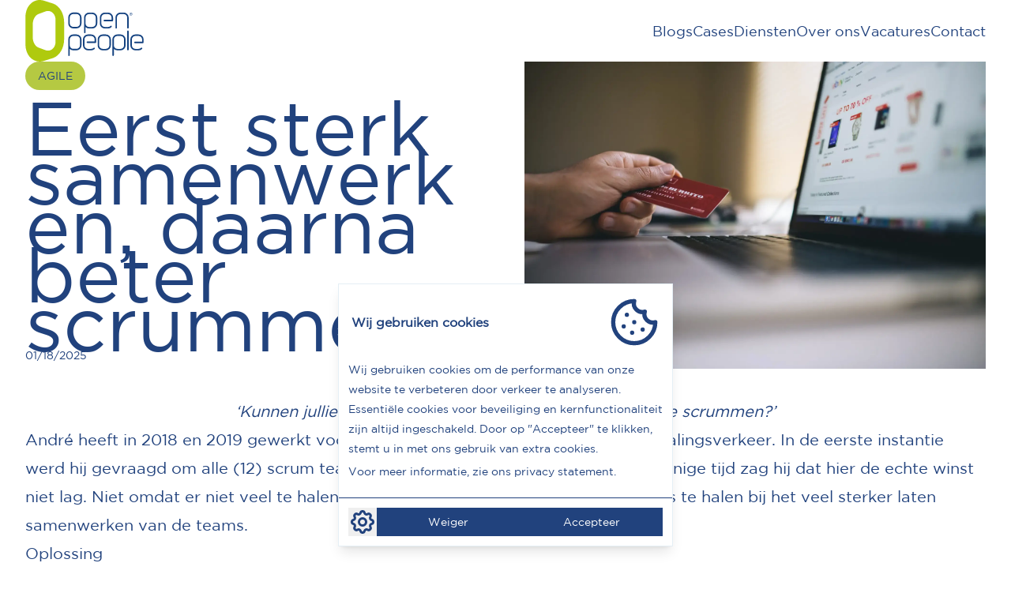

--- FILE ---
content_type: text/html; charset=utf-8
request_url: https://openpeople.nl/cases/samenwerken-daarna-beter-scrummen
body_size: 10748
content:
<!DOCTYPE html><!--jEp6NNPL4wg34fM7MVx0v--><html class="__variable_3a0388 __variable_c1e5c9" lang="nl"><head><meta charSet="utf-8"/><meta name="viewport" content="width=device-width, initial-scale=1"/><link rel="preload" href="/_next/static/media/66f30814ff6d7cdf.p.woff2" as="font" crossorigin="" type="font/woff2"/><link rel="preload" href="/_next/static/media/e11418ac562b8ac1-s.p.woff2" as="font" crossorigin="" type="font/woff2"/><link rel="preload" as="image" href="/logo.svg" fetchPriority="high"/><link rel="stylesheet" href="/_next/static/css/8d783b7b2ed5c1af.css" data-precedence="next"/><link rel="stylesheet" href="/_next/static/css/a9d8a0b6cfda0ea0.css" data-precedence="next"/><link rel="stylesheet" href="/_next/static/css/d61da687db648e05.css" data-precedence="next"/><link rel="stylesheet" href="/_next/static/css/7c67cb3e42c7d346.css" data-precedence="next"/><link rel="preload" as="script" fetchPriority="low" href="/_next/static/chunks/webpack-2c0a38006e59dd83.js"/><script src="/_next/static/chunks/2c7e040b-cb2ab5f63ac15787.js" async=""></script><script src="/_next/static/chunks/6691-fe052d0f686cc29f.js" async=""></script><script src="/_next/static/chunks/main-app-644b2083db1489f8.js" async=""></script><script src="/_next/static/chunks/e48ceec5-d9e94bb0e9ed2830.js" async=""></script><script src="/_next/static/chunks/20bd29d2-a95662677ff3d2f0.js" async=""></script><script src="/_next/static/chunks/9993-80bc98537e4ecc21.js" async=""></script><script src="/_next/static/chunks/1368-3aa0e4c7ee7c6549.js" async=""></script><script src="/_next/static/chunks/4377-bb2ce6590ba0e2a3.js" async=""></script><script src="/_next/static/chunks/8012-d38ec139c7d7b233.js" async=""></script><script src="/_next/static/chunks/app/(frontend)/layout-e58a3f21a6fd742b.js" async=""></script><script src="/_next/static/chunks/4786-ddefd887fc078318.js" async=""></script><script src="/_next/static/chunks/app/(frontend)/cases/%5Bslug%5D/page-d241d44e1c803fa9.js" async=""></script><link rel="preload" href="https://www.googletagmanager.com/gtm.js?id=GTM-5TPVB2K" as="script"/><meta name="next-size-adjust" content=""/><link href="/favicon.ico" rel="icon" sizes="32x32"/><title>Scrum Teams Optimaliseren | Van 12 naar 1 Backlog | Openpeople</title><meta name="description" content="Ontdek hoe 12 losse teams transformeerden naar één effectieve Scrum-organisatie. Van backlog-integratie tot waardecreatie. Begin jouw agile reis!"/><link rel="canonical" href="https://openpeople.nl/cases/samenwerken-daarna-beter-scrummen"/><meta property="og:title" content="Scrum Teams Optimaliseren | Van 12 naar 1 Backlog | Openpeople"/><meta property="og:description" content="Ontdek hoe 12 losse teams transformeerden naar één effectieve Scrum-organisatie. Van backlog-integratie tot waardecreatie. Begin jouw agile reis!"/><meta property="og:url" content="https://openpeople.nl/cases/samenwerken-daarna-beter-scrummen"/><meta property="og:site_name" content="Openpeople"/><meta property="og:image" content="https://openpeople.nl/api/media/file/computer-screen-1200x630.webp"/><meta property="og:type" content="website"/><meta name="twitter:card" content="summary_large_image"/><meta name="twitter:creator" content="@payloadcms"/><meta name="twitter:title" content="Scrum Teams Optimaliseren | Van 12 naar 1 Backlog | Openpeople"/><meta name="twitter:description" content="Ontdek hoe 12 losse teams transformeerden naar één effectieve Scrum-organisatie. Van backlog-integratie tot waardecreatie. Begin jouw agile reis!"/><meta name="twitter:image" content="https://openpeople.nl/api/media/file/computer-screen-1200x630.webp"/><script>(self.__next_s=self.__next_s||[]).push([0,{"children":"\n  (function () {\n    function getImplicitPreference() {\n      var mediaQuery = '(prefers-color-scheme: dark)'\n      var mql = window.matchMedia(mediaQuery)\n      var hasImplicitPreference = typeof mql.matches === 'boolean'\n\n      if (hasImplicitPreference) {\n        return mql.matches ? 'dark' : 'light'\n      }\n\n      return null\n    }\n\n    function themeIsValid(theme) {\n      return theme === 'light' || theme === 'dark'\n    }\n\n    var themeToSet = 'light'\n    var preference = window.localStorage.getItem('payload-theme')\n\n    if (themeIsValid(preference)) {\n      themeToSet = preference\n    } else {\n      var implicitPreference = getImplicitPreference()\n\n      if (implicitPreference) {\n        themeToSet = implicitPreference\n      }\n    }\n\n    document.documentElement.setAttribute('data-theme', themeToSet)\n  })();\n  ","id":"theme-script"}])</script><script src="/_next/static/chunks/polyfills-42372ed130431b0a.js" noModule=""></script></head><body class="antialiased dark:prose-invert prose sm:prose-sm md:prose-md lg:prose-lg xl:prose-xl 2xl:prose-2xl w-screen"><div hidden=""><!--$--><!--/$--></div><svg height="0" width="0"><defs><clipPath id="clipping-path" clipPathUnits="objectBoundingBox"><path d="M1,0.766664514 C1,0.941330765 0.777512808,1.03597681 0.549110152,0.987249881 L0.248373669,0.923096962 C0.103267831,0.892138293 0,0.779961611 0,0.669162164 L0,0.330842685 C0,0.220043238 0.103267831,0.107861707 0.248373669,0.076903038 L0.549110152,0.0127501192 C0.777512808,-0.0359768087 1,0.0586692354 1,0.233335486 C1,0.5 1,0.5 1,0.766664514 Z"></path></clipPath></defs></svg><div role="dialog" aria-modal="true" aria-live="assertive" aria-labelledby="cookie-title-small" aria-describedby="cookie-description-small" class="fixed bottom-4 left-1/2 z-[200] w-full -translate-x-1/2 transform p-4 sm:mx-0 sm:max-w-md sm:p-0 scale-95 opacity-0 transition-[opacity,transform]"><div class="dark:bg-card bg-background border-border m-0 rounded-lg border shadow-lg sm:m-3"><div class="flex items-center justify-between py-4"><div id="cookie-title-small" role="heading" aria-level="2" class="ml-4 font-semibold text-base">Wij gebruiken cookies</div><svg stroke="currentColor" fill="none" stroke-width="2" viewBox="0 0 24 24" stroke-linecap="round" stroke-linejoin="round" class="h-8 w-8 sm:h-[4rem] sm:w-[4rem] mr-4" aria-hidden="true" height="1em" width="1em" xmlns="http://www.w3.org/2000/svg"><path d="M12 2a10 10 0 1 0 10 10 4 4 0 0 1-5-5 4 4 0 0 1-5-5"></path><path d="M8.5 8.5v.01"></path><path d="M16 15.5v.01"></path><path d="M12 12v.01"></path><path d="M11 17v.01"></path><path d="M7 14v.01"></path></svg></div><div class="-mt-3 space-y-1 p-3" id="cookie-description-small"><p class="text-muted-foreground text-left text-xs">Wij gebruiken cookies om de performance van onze website te verbeteren door verkeer te analyseren. Essentiële cookies voor beveiliging en kernfunctionaliteit zijn altijd ingeschakeld. Door op &quot;Accepteer&quot; te klikken, stemt u in met ons gebruik van extra cookies.</p><p class="text-muted-foreground text-left text-xs">Voor meer informatie, zie ons<!-- --> <a class="text-primary relative before:absolute before:bottom-0 before:left-0 before:h-[1px] before:w-full before:origin-right before:scale-x-100 before:bg-current before:transition-transform before:duration-500 hover:before:scale-x-0" href="/privacy-statement">privacy statement</a>.</p></div><footer class="mt-2 flex flex-col items-center gap-2 border-t p-3 sm:flex-row"><button class="no-underline inline-flex items-center justify-center whitespace-nowrap font-medium ring-offset-background focus-visible:outline-none focus-visible:ring-2 focus-visible:ring-ring focus-visible:ring-offset-2 disabled:pointer-events-none disabled:opacity-50 hover:bg-card hover:text-accent-foreground h-8 w-full cursor-pointer text-xs transition-all duration-300 sm:h-9 sm:w-9" aria-label="Manage cookie consent"><svg stroke="currentColor" fill="none" stroke-width="2" viewBox="0 0 24 24" aria-hidden="true" class="h-10 w-10" height="1em" width="1em" xmlns="http://www.w3.org/2000/svg"><path stroke-linecap="round" stroke-linejoin="round" d="M10.325 4.317c.426-1.756 2.924-1.756 3.35 0a1.724 1.724 0 002.573 1.066c1.543-.94 3.31.826 2.37 2.37a1.724 1.724 0 001.065 2.572c1.756.426 1.756 2.924 0 3.35a1.724 1.724 0 00-1.066 2.573c.94 1.543-.826 3.31-2.37 2.37a1.724 1.724 0 00-2.572 1.065c-.426 1.756-2.924 1.756-3.35 0a1.724 1.724 0 00-2.573-1.066c-1.543.94-3.31-.826-2.37-2.37a1.724 1.724 0 00-1.065-2.572c-1.756-.426-1.756-2.924 0-3.35a1.724 1.724 0 001.066-2.573c-.94-1.543.826-3.31 2.37-2.37.996.608 2.296.07 2.572-1.065z"></path><path stroke-linecap="round" stroke-linejoin="round" d="M15 12a3 3 0 11-6 0 3 3 0 016 0z"></path></svg></button><div class="text-foreground"></div><button class="no-underline inline-flex items-center justify-center whitespace-nowrap font-medium ring-offset-background focus-visible:outline-none focus-visible:ring-2 focus-visible:ring-ring focus-visible:ring-offset-2 disabled:pointer-events-none disabled:opacity-50 px-4 py-2 bg-primary text-foreground hover:bg-openpeople-orange h-8 w-full flex-1 cursor-pointer text-xs transition-all duration-300 sm:h-9" aria-label="Weiger cookie consent">Weiger</button><div class="text-foreground"></div><button class="no-underline inline-flex items-center justify-center whitespace-nowrap font-medium ring-offset-background focus-visible:outline-none focus-visible:ring-2 focus-visible:ring-ring focus-visible:ring-offset-2 disabled:pointer-events-none disabled:opacity-50 px-4 py-2 bg-primary text-foreground hover:bg-openpeople-orange h-8 w-full flex-1 cursor-pointer text-xs transition-all duration-300 sm:h-9" aria-label="Accepteer cookie consent">Accepteer</button><div class="text-foreground"></div></footer></div></div><div class="admin-bar py-2 bg-black text-white hidden"><div class="container"></div></div><header class="w-screen relative z-20   "><div class="container mx-auto grid  grid-cols-2  justify-between"><a href="/"><img alt="Payload Logo" width="150" height="78" loading="eager" fetchPriority="high" decoding="async" class="max-w-[9.375rem] w-full h-[78px]" src="/logo.svg"/></a><nav class="flex items-center justify-self-end"><ul id="menu" class="hidden md:flex gap-3 lg:gap-6 2xl:gap-8 not-prose"><li class="list-none no-underline hover:font-bold"><a class="w-fit inline-flex whitespace-nowrap font-medium ring-offset-background transition-colors focus-visible:outline-none focus-visible:ring-2 focus-visible:ring-ring focus-visible:ring-offset-2 disabled:pointer-events-none disabled:opacity-50 items-start justify-start underline-offset-4 hover:font-bold lg:visible no-underline text-xs sm:text-lg lg:visible no-underline text-xs sm:text-lg" href="/blogs">Blogs</a><div class="text-foreground"></div></li><li class="list-none no-underline hover:font-bold"><a class="w-fit inline-flex whitespace-nowrap font-medium ring-offset-background transition-colors focus-visible:outline-none focus-visible:ring-2 focus-visible:ring-ring focus-visible:ring-offset-2 disabled:pointer-events-none disabled:opacity-50 items-start justify-start underline-offset-4 hover:font-bold lg:visible no-underline text-xs sm:text-lg lg:visible no-underline text-xs sm:text-lg" href="/cases">Cases</a><div class="text-foreground"></div></li><li class="list-none no-underline hover:font-bold"><a class="w-fit inline-flex whitespace-nowrap font-medium ring-offset-background transition-colors focus-visible:outline-none focus-visible:ring-2 focus-visible:ring-ring focus-visible:ring-offset-2 disabled:pointer-events-none disabled:opacity-50 items-start justify-start underline-offset-4 hover:font-bold lg:visible no-underline text-xs sm:text-lg lg:visible no-underline text-xs sm:text-lg" href="/diensten">Diensten</a><div class="text-foreground"></div></li><li class="list-none no-underline hover:font-bold"><a class="w-fit inline-flex whitespace-nowrap font-medium ring-offset-background transition-colors focus-visible:outline-none focus-visible:ring-2 focus-visible:ring-ring focus-visible:ring-offset-2 disabled:pointer-events-none disabled:opacity-50 items-start justify-start underline-offset-4 hover:font-bold lg:visible no-underline text-xs sm:text-lg lg:visible no-underline text-xs sm:text-lg" href="/over-ons">Over ons</a><div class="text-foreground"></div></li><li class="list-none no-underline hover:font-bold"><a class="w-fit inline-flex whitespace-nowrap font-medium ring-offset-background transition-colors focus-visible:outline-none focus-visible:ring-2 focus-visible:ring-ring focus-visible:ring-offset-2 disabled:pointer-events-none disabled:opacity-50 items-start justify-start underline-offset-4 hover:font-bold lg:visible no-underline text-xs sm:text-lg lg:visible no-underline text-xs sm:text-lg" href="/vacatures">Vacatures</a><div class="text-foreground"></div></li><li class="list-none no-underline hover:font-bold"><a class="w-fit inline-flex whitespace-nowrap font-medium ring-offset-background transition-colors focus-visible:outline-none focus-visible:ring-2 focus-visible:ring-ring focus-visible:ring-offset-2 disabled:pointer-events-none disabled:opacity-50 items-start justify-start underline-offset-4 hover:font-bold lg:visible no-underline text-xs sm:text-lg lg:visible no-underline text-xs sm:text-lg" href="/contact">Contact</a><div class="text-foreground"></div></li></ul><div class="md:hidden not-prose p-4 h-screen fixed top-0 right-0"><button id="menu-toggle" class="focus:outline-none"><div class="mb-1 h-1 w-6 bg-primary"></div><div class="mb-1 h-1 w-6 bg-primary"></div><div class="h-1 w-6 bg-primary"></div></button></div></nav></div></header><div class="w-screen sm:px-8 md:px-0"><div class="w-screen "><article class=""><div class="container mx-auto"><div class="grid lg:grid-cols-2 gap-12"><div class="min-w-0"><div class="mb-4"><div class="flex flex-wrap gap-2 "><span class="bg-openpeople-green text-white font-medium rounded-full uppercase px-4 py-2 text-sm">agile</span></div></div><h1 class="break-words text-8xl leading-[65%]">Eerst sterk samenwerken, daarna beter scrummen</h1><div class="flex items-center gap-2"><time class="text-sm" dateTime="2025-01-18T19:02:25.178Z">01/18/2025</time></div></div><div class="min-w-0"><div class="w-full h-full not-prose"><img alt="computer-screen" loading="lazy" width="2560" height="1707" decoding="async" data-nimg="1" class="" style="color:transparent;background-size:cover;background-position:50% 50%;background-repeat:no-repeat;background-image:url(&quot;data:image/svg+xml;charset=utf-8,%3Csvg xmlns=&#x27;http://www.w3.org/2000/svg&#x27; viewBox=&#x27;0 0 2560 1707&#x27;%3E%3Cfilter id=&#x27;b&#x27; color-interpolation-filters=&#x27;sRGB&#x27;%3E%3CfeGaussianBlur stdDeviation=&#x27;20&#x27;/%3E%3CfeColorMatrix values=&#x27;1 0 0 0 0 0 1 0 0 0 0 0 1 0 0 0 0 0 100 -1&#x27; result=&#x27;s&#x27;/%3E%3CfeFlood x=&#x27;0&#x27; y=&#x27;0&#x27; width=&#x27;100%25&#x27; height=&#x27;100%25&#x27;/%3E%3CfeComposite operator=&#x27;out&#x27; in=&#x27;s&#x27;/%3E%3CfeComposite in2=&#x27;SourceGraphic&#x27;/%3E%3CfeGaussianBlur stdDeviation=&#x27;20&#x27;/%3E%3C/filter%3E%3Cimage width=&#x27;100%25&#x27; height=&#x27;100%25&#x27; x=&#x27;0&#x27; y=&#x27;0&#x27; preserveAspectRatio=&#x27;none&#x27; style=&#x27;filter: url(%23b);&#x27; href=&#x27;[data-uri]&#x27;/%3E%3C/svg%3E&quot;)" sizes="(max-width: 1920px) 3840w, (max-width: 1536px) 3072w, (max-width: 1280px) 2560w, (max-width: 1024px) 2048w, (max-width: 768px) 1536w, (max-width: 640px) 1280w" srcSet="/_next/image?url=https%3A%2F%2Fopenpeople.nl%2Fapi%2Fmedia%2Ffile%2Fcomputer-screen.webp&amp;w=16&amp;q=75 16w, /_next/image?url=https%3A%2F%2Fopenpeople.nl%2Fapi%2Fmedia%2Ffile%2Fcomputer-screen.webp&amp;w=32&amp;q=75 32w, /_next/image?url=https%3A%2F%2Fopenpeople.nl%2Fapi%2Fmedia%2Ffile%2Fcomputer-screen.webp&amp;w=48&amp;q=75 48w, /_next/image?url=https%3A%2F%2Fopenpeople.nl%2Fapi%2Fmedia%2Ffile%2Fcomputer-screen.webp&amp;w=64&amp;q=75 64w, /_next/image?url=https%3A%2F%2Fopenpeople.nl%2Fapi%2Fmedia%2Ffile%2Fcomputer-screen.webp&amp;w=96&amp;q=75 96w, /_next/image?url=https%3A%2F%2Fopenpeople.nl%2Fapi%2Fmedia%2Ffile%2Fcomputer-screen.webp&amp;w=128&amp;q=75 128w, /_next/image?url=https%3A%2F%2Fopenpeople.nl%2Fapi%2Fmedia%2Ffile%2Fcomputer-screen.webp&amp;w=256&amp;q=75 256w, /_next/image?url=https%3A%2F%2Fopenpeople.nl%2Fapi%2Fmedia%2Ffile%2Fcomputer-screen.webp&amp;w=384&amp;q=75 384w, /_next/image?url=https%3A%2F%2Fopenpeople.nl%2Fapi%2Fmedia%2Ffile%2Fcomputer-screen.webp&amp;w=640&amp;q=75 640w, /_next/image?url=https%3A%2F%2Fopenpeople.nl%2Fapi%2Fmedia%2Ffile%2Fcomputer-screen.webp&amp;w=750&amp;q=75 750w, /_next/image?url=https%3A%2F%2Fopenpeople.nl%2Fapi%2Fmedia%2Ffile%2Fcomputer-screen.webp&amp;w=828&amp;q=75 828w, /_next/image?url=https%3A%2F%2Fopenpeople.nl%2Fapi%2Fmedia%2Ffile%2Fcomputer-screen.webp&amp;w=1080&amp;q=75 1080w, /_next/image?url=https%3A%2F%2Fopenpeople.nl%2Fapi%2Fmedia%2Ffile%2Fcomputer-screen.webp&amp;w=1200&amp;q=75 1200w, /_next/image?url=https%3A%2F%2Fopenpeople.nl%2Fapi%2Fmedia%2Ffile%2Fcomputer-screen.webp&amp;w=1920&amp;q=75 1920w, /_next/image?url=https%3A%2F%2Fopenpeople.nl%2Fapi%2Fmedia%2Ffile%2Fcomputer-screen.webp&amp;w=2048&amp;q=75 2048w, /_next/image?url=https%3A%2F%2Fopenpeople.nl%2Fapi%2Fmedia%2Ffile%2Fcomputer-screen.webp&amp;w=3840&amp;q=75 3840w" src="/_next/image?url=https%3A%2F%2Fopenpeople.nl%2Fapi%2Fmedia%2Ffile%2Fcomputer-screen.webp&amp;w=3840&amp;q=75"/></div></div></div></div><div><div><div class="container"><h3 id="klantvraag" style="text-align:center">Klantvraag</h3><p style="text-align:center"><em>‘Kunnen jullie al onze 12 scrum teams helpen om beter te scrummen?’</em></p><p style="text-align:left">André heeft in 2018 en 2019 gewerkt voor een grote speler in het Nederlandse betalingsverkeer. In de eerste instantie werd hij gevraagd om alle (12) scrum teams te helpen om beter te scrummen. Na enige tijd zag hij dat hier de echte winst niet lag. Niet omdat er niet veel te halen was bij de teams. Maar de echte winst was te halen bij het veel sterker laten samenwerken van de teams.<br/></p><h3 id="oplossing" style="text-align:left"><a href="https://openpeople.nl/cases/samenwerken-daarna-beter-scrummen#oplossing">Oplossing</a></h3><p style="text-align:left">Gelukkig werd de observatie van André door het management gedeeld, en geinspireerd door LeSS hebben zij de volgende veranderingen ingezet:<br/></p><ul class="list-bullet" style="text-align:left"><li class="" value="1">In plaats van 12 product backlogs is er 1 overall product backlog ontstaan die alle 12 teams dezelfde richting geeft.</li><li class="" value="2">Er is een Chief Product Owner team geformeerd dat deze backlog beheert (waarbij de intentie is dat er uiteindelijk 1 of 2 tribes ontstaan met ieder een eigen Product Owner).</li><li class="" value="3">Alle teams werken in dezelfde cadans en sprints worden gezamenlijk gepland.</li><li class="" value="4">De status van het werk is continu zichtbaar op grote brown-papers, die de basis vormen voor regelmatige afstemming van Product Owners, testers, developers en scrum masters.</li><li class="" value="5">Hierdoor is de organisatie nu in staat om elke sprint waarde te leveren over de gehele keten (in plaats van alleen component software die pas heel laat geïntegreerd werd). Dit heeft er onder andere toe geleid dat een kritische klant toch weer een nieuw contract tekende.</li><li class="" value="6">Daarnaast heeft André veel training gegeven en was er continue verbetering van de werkwijze/vaardigheden/zichtbaarheid vanuit de Product Owners en Scrum Master gildes.</li><li class="" value="7">De laatste twee maanden werd André ondersteund door Marc Quirijnen. Marc heeft zijn Product Owner ervaring ingezet om het Chief Product Owner team te ondersteunen. Hierdoor zijn veel visualisaties ontstaan van de backlog en de roadmap. Daarnaast heeft Marc veel coaching gegeven over het opstellen van goede user stories en het richten van het werk op het zo snel mogelijk opleveren van customer value.<br/><br/>Wil jij graag samenwerken met Valueminds, of met een van de andere bedrijven van Openpeople? Neem dan contact met ons op!</li></ul></div></div></div></article></div><!--$--><!--/$--></div><footer class="w-screen border-t border-border bg-primary"><div class="container mx-auto py-10 md:justify-between text-primary-foreground"><div class="flex flex-col-reverse items-start md:flex-row gap-4 md:items-center z-0"><nav class="flex flex-col md:flex-row gap-4"><div class="text-primary-foreground">© Copyright Openpeople <!-- -->2025</div><a class="text-primary-foreground hover:font-bold transition-all duration-200 no-underline" href="/privacy-statement">privacy statement</a><a class="text-primary-foreground hover:font-bold transition-all duration-200 no-underline" href="/cookie-beleid">cookieverklaring</a><a class="text-primary-foreground hover:font-bold transition-all duration-200 no-underline" href="/contact">contact</a></nav></div></div></footer><script src="/_next/static/chunks/webpack-2c0a38006e59dd83.js" id="_R_" async=""></script><script>(self.__next_f=self.__next_f||[]).push([0])</script><script>self.__next_f.push([1,"1:\"$Sreact.fragment\"\n2:I[72248,[],\"\"]\n3:I[40910,[],\"\"]\n6:I[42037,[],\"OutletBoundary\"]\n8:I[29440,[],\"AsyncMetadataOutlet\"]\na:I[42037,[],\"ViewportBoundary\"]\nc:I[42037,[],\"MetadataBoundary\"]\nd:\"$Sreact.suspense\"\nf:I[14708,[],\"\"]\n:HL[\"/_next/static/media/66f30814ff6d7cdf.p.woff2\",\"font\",{\"crossOrigin\":\"\",\"type\":\"font/woff2\"}]\n:HL[\"/_next/static/media/e11418ac562b8ac1-s.p.woff2\",\"font\",{\"crossOrigin\":\"\",\"type\":\"font/woff2\"}]\n:HL[\"/_next/static/css/8d783b7b2ed5c1af.css\",\"style\"]\n:HL[\"/_next/static/css/a9d8a0b6cfda0ea0.css\",\"style\"]\n:HL[\"/_next/static/css/d61da687db648e05.css\",\"style\"]\n:HL[\"/_next/static/css/7c67cb3e42c7d346.css\",\"style\"]\n"])</script><script>self.__next_f.push([1,"0:{\"P\":null,\"b\":\"jEp6NNPL4wg34fM7MVx0v\",\"p\":\"\",\"c\":[\"\",\"cases\",\"samenwerken-daarna-beter-scrummen\"],\"i\":false,\"f\":[[[\"\",{\"children\":[\"(frontend)\",{\"children\":[\"cases\",{\"children\":[[\"slug\",\"samenwerken-daarna-beter-scrummen\",\"d\"],{\"children\":[\"__PAGE__\",{}]}]}]},\"$undefined\",\"$undefined\",true]}],[\"\",[\"$\",\"$1\",\"c\",{\"children\":[null,[\"$\",\"$L2\",null,{\"parallelRouterKey\":\"children\",\"error\":\"$undefined\",\"errorStyles\":\"$undefined\",\"errorScripts\":\"$undefined\",\"template\":[\"$\",\"$L3\",null,{}],\"templateStyles\":\"$undefined\",\"templateScripts\":\"$undefined\",\"notFound\":[[[\"$\",\"title\",null,{\"children\":\"404: This page could not be found.\"}],[\"$\",\"div\",null,{\"style\":{\"fontFamily\":\"system-ui,\\\"Segoe UI\\\",Roboto,Helvetica,Arial,sans-serif,\\\"Apple Color Emoji\\\",\\\"Segoe UI Emoji\\\"\",\"height\":\"100vh\",\"textAlign\":\"center\",\"display\":\"flex\",\"flexDirection\":\"column\",\"alignItems\":\"center\",\"justifyContent\":\"center\"},\"children\":[\"$\",\"div\",null,{\"children\":[[\"$\",\"style\",null,{\"dangerouslySetInnerHTML\":{\"__html\":\"body{color:#000;background:#fff;margin:0}.next-error-h1{border-right:1px solid rgba(0,0,0,.3)}@media (prefers-color-scheme:dark){body{color:#fff;background:#000}.next-error-h1{border-right:1px solid rgba(255,255,255,.3)}}\"}}],[\"$\",\"h1\",null,{\"className\":\"next-error-h1\",\"style\":{\"display\":\"inline-block\",\"margin\":\"0 20px 0 0\",\"padding\":\"0 23px 0 0\",\"fontSize\":24,\"fontWeight\":500,\"verticalAlign\":\"top\",\"lineHeight\":\"49px\"},\"children\":404}],[\"$\",\"div\",null,{\"style\":{\"display\":\"inline-block\"},\"children\":[\"$\",\"h2\",null,{\"style\":{\"fontSize\":14,\"fontWeight\":400,\"lineHeight\":\"49px\",\"margin\":0},\"children\":\"This page could not be found.\"}]}]]}]}]],[]],\"forbidden\":\"$undefined\",\"unauthorized\":\"$undefined\"}]]}],{\"children\":[\"(frontend)\",[\"$\",\"$1\",\"c\",{\"children\":[[[\"$\",\"link\",\"0\",{\"rel\":\"stylesheet\",\"href\":\"/_next/static/css/8d783b7b2ed5c1af.css\",\"precedence\":\"next\",\"crossOrigin\":\"$undefined\",\"nonce\":\"$undefined\"}],[\"$\",\"link\",\"1\",{\"rel\":\"stylesheet\",\"href\":\"/_next/static/css/a9d8a0b6cfda0ea0.css\",\"precedence\":\"next\",\"crossOrigin\":\"$undefined\",\"nonce\":\"$undefined\"}]],\"$L4\"]}],{\"children\":[\"cases\",[\"$\",\"$1\",\"c\",{\"children\":[null,[\"$\",\"$L2\",null,{\"parallelRouterKey\":\"children\",\"error\":\"$undefined\",\"errorStyles\":\"$undefined\",\"errorScripts\":\"$undefined\",\"template\":[\"$\",\"$L3\",null,{}],\"templateStyles\":\"$undefined\",\"templateScripts\":\"$undefined\",\"notFound\":\"$undefined\",\"forbidden\":\"$undefined\",\"unauthorized\":\"$undefined\"}]]}],{\"children\":[[\"slug\",\"samenwerken-daarna-beter-scrummen\",\"d\"],[\"$\",\"$1\",\"c\",{\"children\":[null,[\"$\",\"$L2\",null,{\"parallelRouterKey\":\"children\",\"error\":\"$undefined\",\"errorStyles\":\"$undefined\",\"errorScripts\":\"$undefined\",\"template\":[\"$\",\"$L3\",null,{}],\"templateStyles\":\"$undefined\",\"templateScripts\":\"$undefined\",\"notFound\":\"$undefined\",\"forbidden\":\"$undefined\",\"unauthorized\":\"$undefined\"}]]}],{\"children\":[\"__PAGE__\",[\"$\",\"$1\",\"c\",{\"children\":[\"$L5\",[[\"$\",\"link\",\"0\",{\"rel\":\"stylesheet\",\"href\":\"/_next/static/css/d61da687db648e05.css\",\"precedence\":\"next\",\"crossOrigin\":\"$undefined\",\"nonce\":\"$undefined\"}],[\"$\",\"link\",\"1\",{\"rel\":\"stylesheet\",\"href\":\"/_next/static/css/7c67cb3e42c7d346.css\",\"precedence\":\"next\",\"crossOrigin\":\"$undefined\",\"nonce\":\"$undefined\"}]],[\"$\",\"$L6\",null,{\"children\":[\"$L7\",[\"$\",\"$L8\",null,{\"promise\":\"$@9\"}]]}]]}],{},null,false]},null,false]},null,false]},null,false]},null,false],[\"$\",\"$1\",\"h\",{\"children\":[null,[[\"$\",\"$La\",null,{\"children\":\"$Lb\"}],[\"$\",\"meta\",null,{\"name\":\"next-size-adjust\",\"content\":\"\"}]],[\"$\",\"$Lc\",null,{\"children\":[\"$\",\"div\",null,{\"hidden\":true,\"children\":[\"$\",\"$d\",null,{\"fallback\":null,\"children\":\"$Le\"}]}]}]]}],false]],\"m\":\"$undefined\",\"G\":[\"$f\",[]],\"s\":false,\"S\":true}\n"])</script><script>self.__next_f.push([1,"10:I[5796,[\"1521\",\"static/chunks/e48ceec5-d9e94bb0e9ed2830.js\",\"3862\",\"static/chunks/20bd29d2-a95662677ff3d2f0.js\",\"9993\",\"static/chunks/9993-80bc98537e4ecc21.js\",\"1368\",\"static/chunks/1368-3aa0e4c7ee7c6549.js\",\"4377\",\"static/chunks/4377-bb2ce6590ba0e2a3.js\",\"8012\",\"static/chunks/8012-d38ec139c7d7b233.js\",\"9559\",\"static/chunks/app/(frontend)/layout-e58a3f21a6fd742b.js\"],\"\"]\n11:I[87390,[\"1521\",\"static/chunks/e48ceec5-d9e94bb0e9ed2830.js\",\"3862\",\"static/chunks/20bd29d2-a95662677ff3d2f0.js\",\"9993\",\"static/chunks/9993-80bc98537e4ecc21.js\",\"1368\",\"static/chunks/1368-3aa0e4c7ee7c6549.js\",\"4377\",\"static/chunks/4377-bb2ce6590ba0e2a3.js\",\"8012\",\"static/chunks/8012-d38ec139c7d7b233.js\",\"9559\",\"static/chunks/app/(frontend)/layout-e58a3f21a6fd742b.js\"],\"default\"]\n12:I[57493,[\"1521\",\"static/chunks/e48ceec5-d9e94bb0e9ed2830.js\",\"3862\",\"static/chunks/20bd29d2-a95662677ff3d2f0.js\",\"9993\",\"static/chunks/9993-80bc98537e4ecc21.js\",\"1368\",\"static/chunks/1368-3aa0e4c7ee7c6549.js\",\"4377\",\"static/chunks/4377-bb2ce6590ba0e2a3.js\",\"8012\",\"static/chunks/8012-d38ec139c7d7b233.js\",\"9559\",\"static/chunks/app/(frontend)/layout-e58a3f21a6fd742b.js\"],\"ThemeProvider\"]\n13:I[79382,[\"1521\",\"static/chunks/e48ceec5-d9e94bb0e9ed2830.js\",\"3862\",\"static/chunks/20bd29d2-a95662677ff3d2f0.js\",\"9993\",\"static/chunks/9993-80bc98537e4ecc21.js\",\"1368\",\"static/chunks/1368-3aa0e4c7ee7c6549.js\",\"4377\",\"static/chunks/4377-bb2ce6590ba0e2a3.js\",\"8012\",\"static/chunks/8012-d38ec139c7d7b233.js\",\"9559\",\"static/chunks/app/(frontend)/layout-e58a3f21a6fd742b.js\"],\"HeaderThemeProvider\"]\n14:I[32437,[\"1521\",\"static/chunks/e48ceec5-d9e94bb0e9ed2830.js\",\"3862\",\"static/chunks/20bd29d2-a95662677ff3d2f0.js\",\"9993\",\"static/chunks/9993-80bc98537e4ecc21.js\",\"1368\",\"static/chunks/1368-3aa0e4c7ee7c6549.js\",\"4377\",\"static/chunks/4377-bb2ce6590ba0e2a3.js\",\"8012\",\"static/chunks/8012-d38ec139c7d7b233.js\",\"9559\",\"static/chunks/app/(frontend)/layout-e58a3f21a6fd742b.js\"],\"GTM\"]\n15:I[50458,[\"1521\",\"static/chunks/e48ceec5-d9e94bb0e9ed2830.js\",\"3862\",\"static/chunks/20bd29d2-a95662677ff3d2f0.js\",\""])</script><script>self.__next_f.push([1,"9993\",\"static/chunks/9993-80bc98537e4ecc21.js\",\"1368\",\"static/chunks/1368-3aa0e4c7ee7c6549.js\",\"4377\",\"static/chunks/4377-bb2ce6590ba0e2a3.js\",\"8012\",\"static/chunks/8012-d38ec139c7d7b233.js\",\"9559\",\"static/chunks/app/(frontend)/layout-e58a3f21a6fd742b.js\"],\"CookieConsent\"]\n16:I[3432,[\"1521\",\"static/chunks/e48ceec5-d9e94bb0e9ed2830.js\",\"3862\",\"static/chunks/20bd29d2-a95662677ff3d2f0.js\",\"9993\",\"static/chunks/9993-80bc98537e4ecc21.js\",\"1368\",\"static/chunks/1368-3aa0e4c7ee7c6549.js\",\"4377\",\"static/chunks/4377-bb2ce6590ba0e2a3.js\",\"8012\",\"static/chunks/8012-d38ec139c7d7b233.js\",\"9559\",\"static/chunks/app/(frontend)/layout-e58a3f21a6fd742b.js\"],\"AdminBar\"]\n18:I[9993,[\"9993\",\"static/chunks/9993-80bc98537e4ecc21.js\",\"1368\",\"static/chunks/1368-3aa0e4c7ee7c6549.js\",\"4786\",\"static/chunks/4786-ddefd887fc078318.js\",\"8098\",\"static/chunks/app/(frontend)/cases/%5Bslug%5D/page-d241d44e1c803fa9.js\"],\"\"]\n"])</script><script>self.__next_f.push([1,"4:[\"$\",\"html\",null,{\"className\":\"__variable_3a0388 __variable_c1e5c9\",\"lang\":\"nl\",\"suppressHydrationWarning\":true,\"children\":[[\"$\",\"head\",null,{\"children\":[[\"$\",\"$L10\",null,{\"dangerouslySetInnerHTML\":{\"__html\":\"\\n  (function () {\\n    function getImplicitPreference() {\\n      var mediaQuery = '(prefers-color-scheme: dark)'\\n      var mql = window.matchMedia(mediaQuery)\\n      var hasImplicitPreference = typeof mql.matches === 'boolean'\\n\\n      if (hasImplicitPreference) {\\n        return mql.matches ? 'dark' : 'light'\\n      }\\n\\n      return null\\n    }\\n\\n    function themeIsValid(theme) {\\n      return theme === 'light' || theme === 'dark'\\n    }\\n\\n    var themeToSet = 'light'\\n    var preference = window.localStorage.getItem('payload-theme')\\n\\n    if (themeIsValid(preference)) {\\n      themeToSet = preference\\n    } else {\\n      var implicitPreference = getImplicitPreference()\\n\\n      if (implicitPreference) {\\n        themeToSet = implicitPreference\\n      }\\n    }\\n\\n    document.documentElement.setAttribute('data-theme', themeToSet)\\n  })();\\n  \"},\"id\":\"theme-script\",\"strategy\":\"beforeInteractive\"}],[\"$\",\"link\",null,{\"href\":\"/favicon.ico\",\"rel\":\"icon\",\"sizes\":\"32x32\"}]]}],[\"$\",\"$L11\",null,{}],[\"$\",\"body\",null,{\"className\":\"antialiased dark:prose-invert prose sm:prose-sm md:prose-md lg:prose-lg xl:prose-xl 2xl:prose-2xl w-screen\",\"children\":[[\"$\",\"svg\",null,{\"height\":\"0\",\"width\":\"0\",\"children\":[\"$\",\"defs\",null,{\"children\":[\"$\",\"clipPath\",null,{\"id\":\"clipping-path\",\"clipPathUnits\":\"objectBoundingBox\",\"children\":[\"$\",\"path\",null,{\"d\":\"M1,0.766664514 C1,0.941330765 0.777512808,1.03597681 0.549110152,0.987249881 L0.248373669,0.923096962 C0.103267831,0.892138293 0,0.779961611 0,0.669162164 L0,0.330842685 C0,0.220043238 0.103267831,0.107861707 0.248373669,0.076903038 L0.549110152,0.0127501192 C0.777512808,-0.0359768087 1,0.0586692354 1,0.233335486 C1,0.5 1,0.5 1,0.766664514 Z\"}]}]}]}],[\"$\",\"$L12\",null,{\"children\":[\"$\",\"$L13\",null,{\"children\":[[\"$\",\"$L14\",null,{}],[\"$\",\"$L15\",null,{}],[[\"$\",\"$L16\",null,{\"adminBarProps\":{\"preview\":false}}],\"$L17\",[\"$\",\"div\",null,{\"className\":\"w-screen sm:px-8 md:px-0\",\"children\":[\"$\",\"$L2\",null,{\"parallelRouterKey\":\"children\",\"error\":\"$undefined\",\"errorStyles\":\"$undefined\",\"errorScripts\":\"$undefined\",\"template\":[\"$\",\"$L3\",null,{}],\"templateStyles\":\"$undefined\",\"templateScripts\":\"$undefined\",\"notFound\":[[\"$\",\"div\",null,{\"className\":\"py-28\",\"children\":[[\"$\",\"div\",null,{\"className\":\"prose max-w-none\",\"children\":[[\"$\",\"h1\",null,{\"style\":{\"marginBottom\":0},\"children\":\"404\"}],[\"$\",\"p\",null,{\"className\":\"mb-4\",\"children\":\"This page could not be found.\"}]]}],[[\"$\",\"$L18\",null,{\"href\":\"/\",\"children\":\"Go home\",\"className\":\"w-fit no-underline inline-flex items-center justify-center whitespace-nowrap text-lg font-medium ring-offset-background transition-colors focus-visible:outline-none focus-visible:ring-2 focus-visible:ring-ring focus-visible:ring-offset-2 disabled:pointer-events-none disabled:opacity-50 h-10 px-4 py-2 bg-primary text-foreground hover:bg-openpeople-orange\",\"ref\":null}],[\"$\",\"div\",null,{\"className\":\"text-foreground\"}]]]}],[]],\"forbidden\":\"$undefined\",\"unauthorized\":\"$undefined\"}]}],\"$L19\"]]}]}]]}]]}]\n"])</script><script>self.__next_f.push([1,"b:[[\"$\",\"meta\",\"0\",{\"charSet\":\"utf-8\"}],[\"$\",\"meta\",\"1\",{\"name\":\"viewport\",\"content\":\"width=device-width, initial-scale=1\"}]]\n7:null\n"])</script><script>self.__next_f.push([1,"1a:I[72899,[\"1521\",\"static/chunks/e48ceec5-d9e94bb0e9ed2830.js\",\"3862\",\"static/chunks/20bd29d2-a95662677ff3d2f0.js\",\"9993\",\"static/chunks/9993-80bc98537e4ecc21.js\",\"1368\",\"static/chunks/1368-3aa0e4c7ee7c6549.js\",\"4377\",\"static/chunks/4377-bb2ce6590ba0e2a3.js\",\"8012\",\"static/chunks/8012-d38ec139c7d7b233.js\",\"9559\",\"static/chunks/app/(frontend)/layout-e58a3f21a6fd742b.js\"],\"HeaderClient\"]\n"])</script><script>self.__next_f.push([1,"17:[\"$\",\"$L1a\",null,{\"header\":{\"globalType\":\"header\",\"navItems\":[{\"link\":{\"type\":\"custom\",\"reference\":{\"relationTo\":\"pages\",\"value\":\"6786c3657d0764e168a2949e\"},\"url\":\"/blogs\",\"label\":\"Blogs\"},\"id\":\"67874a6852195d3c63659ecf\"},{\"link\":{\"type\":\"custom\",\"reference\":{\"relationTo\":\"pages\",\"value\":{\"slug\":\"home\",\"title\":\"Home\",\"id\":\"67869a0a4c13ec0ff6a6f78f\"}},\"url\":\"/cases\",\"label\":\"Cases\"},\"id\":\"67874a8752195d3c63659ed0\"},{\"link\":{\"type\":\"custom\",\"reference\":{\"relationTo\":\"pages\",\"value\":\"$17:props:header:navItems:1:link:reference:value\"},\"url\":\"/diensten\",\"label\":\"Diensten\"},\"id\":\"67874a9452195d3c63659ed1\"},{\"link\":{\"type\":\"custom\",\"url\":\"/over-ons\",\"label\":\"Over ons\"},\"id\":\"679a6da82d4b13b2ab6ad621\"},{\"link\":{\"type\":\"custom\",\"reference\":{\"relationTo\":\"pages\",\"value\":\"$17:props:header:navItems:1:link:reference:value\"},\"url\":\"/vacatures\",\"label\":\"Vacatures\"},\"id\":\"67874a9c52195d3c63659ed2\"},{\"link\":{\"type\":\"custom\",\"url\":\"/contact\",\"label\":\"Contact\"},\"id\":\"67874aa352195d3c63659ed3\"}],\"createdAt\":\"2025-01-15T05:41:06.700Z\",\"updatedAt\":\"2025-01-29T18:05:27.787Z\",\"id\":\"67874a7294d4889fe84c4775\"}}]\n"])</script><script>self.__next_f.push([1,"19:[\"$\",\"footer\",null,{\"className\":\"w-screen border-t border-border bg-primary\",\"children\":[\"$\",\"div\",null,{\"className\":\"container mx-auto py-10 md:justify-between text-primary-foreground\",\"children\":[\"$\",\"div\",null,{\"className\":\"flex flex-col-reverse items-start md:flex-row gap-4 md:items-center z-0\",\"children\":[\"$\",\"nav\",null,{\"className\":\"flex flex-col md:flex-row gap-4\",\"children\":[[\"$\",\"div\",null,{\"className\":\"text-primary-foreground\",\"children\":[\"© Copyright Openpeople \",2025]}],[[\"$\",\"$L18\",\"0\",{\"className\":\"text-primary-foreground hover:font-bold transition-all duration-200 no-underline\",\"href\":\"/privacy-statement\",\"children\":[\"privacy statement\",\"$undefined\"]}],[\"$\",\"$L18\",\"1\",{\"className\":\"text-primary-foreground hover:font-bold transition-all duration-200 no-underline\",\"href\":\"/cookie-beleid\",\"children\":[\"cookieverklaring\",\"$undefined\"]}],[\"$\",\"$L18\",\"2\",{\"className\":\"text-primary-foreground hover:font-bold transition-all duration-200 no-underline\",\"href\":\"/contact\",\"children\":[\"contact\",\"$undefined\"]}]]]}]}]}]}]\n"])</script><script>self.__next_f.push([1,"1b:I[11462,[\"9993\",\"static/chunks/9993-80bc98537e4ecc21.js\",\"1368\",\"static/chunks/1368-3aa0e4c7ee7c6549.js\",\"4786\",\"static/chunks/4786-ddefd887fc078318.js\",\"8098\",\"static/chunks/app/(frontend)/cases/%5Bslug%5D/page-d241d44e1c803fa9.js\"],\"default\"]\n1d:I[66316,[\"9993\",\"static/chunks/9993-80bc98537e4ecc21.js\",\"1368\",\"static/chunks/1368-3aa0e4c7ee7c6549.js\",\"4786\",\"static/chunks/4786-ddefd887fc078318.js\",\"8098\",\"static/chunks/app/(frontend)/cases/%5Bslug%5D/page-d241d44e1c803fa9.js\"],\"LivePreviewListener\"]\n1e:I[32238,[\"9993\",\"static/chunks/9993-80bc98537e4ecc21.js\",\"1368\",\"static/chunks/1368-3aa0e4c7ee7c6549.js\",\"4786\",\"static/chunks/4786-ddefd887fc078318.js\",\"8098\",\"static/chunks/app/(frontend)/cases/%5Bslug%5D/page-d241d44e1c803fa9.js\"],\"ImageMedia\"]\n"])</script><script>self.__next_f.push([1,"5:[\"$\",\"div\",null,{\"className\":\"w-screen \",\"children\":[\"$\",\"article\",null,{\"className\":\"\",\"children\":[[\"$\",\"$L1b\",null,{}],\"$L1c\",[\"$\",\"$L1d\",null,{}],[\"$\",\"div\",null,{\"className\":\"container mx-auto\",\"children\":[\"$\",\"div\",null,{\"className\":\"grid lg:grid-cols-2 gap-12\",\"children\":[[\"$\",\"div\",null,{\"className\":\"min-w-0\",\"children\":[[\"$\",\"div\",null,{\"className\":\"mb-4\",\"children\":[\"$\",\"div\",null,{\"className\":\"flex flex-wrap gap-2 \",\"children\":[[\"$\",\"span\",\"0\",{\"className\":\"bg-openpeople-green text-white font-medium rounded-full uppercase px-4 py-2 text-sm\",\"children\":\"agile\"}]]}]}],[\"$\",\"h1\",null,{\"className\":\"break-words text-8xl leading-[65%]\",\"children\":\"Eerst sterk samenwerken, daarna beter scrummen\"}],[\"$\",\"div\",null,{\"className\":\"flex items-center gap-2\",\"children\":[[\"$\",\"time\",null,{\"className\":\"text-sm\",\"dateTime\":\"2025-01-18T19:02:25.178Z\",\"children\":\"01/18/2025\"}],\"$undefined\"]}],false]}],[\"$\",\"div\",null,{\"className\":\"min-w-0\",\"children\":[\"$\",\"div\",null,{\"className\":\"w-full h-full not-prose\",\"children\":[\"$\",\"$L1e\",null,{\"priority\":false,\"loading\":\"lazy\",\"className\":\"w-full h-full\",\"resource\":{\"alt\":\"computer-screen\",\"filename\":\"computer-screen.webp\",\"mimeType\":\"image/webp\",\"filesize\":67678,\"width\":2560,\"height\":1707,\"focalX\":50,\"focalY\":50,\"sizes\":{\"thumbnail\":{\"width\":300,\"height\":200,\"mimeType\":\"image/webp\",\"filesize\":4346,\"filename\":\"computer-screen-300x200.webp\",\"url\":\"/api/media/file/computer-screen-300x200.webp\"},\"square\":{\"width\":500,\"height\":500,\"mimeType\":\"image/webp\",\"filesize\":11226,\"filename\":\"computer-screen-500x500.webp\",\"url\":\"/api/media/file/computer-screen-500x500.webp\"},\"small\":{\"width\":600,\"height\":400,\"mimeType\":\"image/webp\",\"filesize\":10386,\"filename\":\"computer-screen-600x400.webp\",\"url\":\"/api/media/file/computer-screen-600x400.webp\"},\"medium\":{\"width\":900,\"height\":600,\"mimeType\":\"image/webp\",\"filesize\":16668,\"filename\":\"computer-screen-900x600.webp\",\"url\":\"/api/media/file/computer-screen-900x600.webp\"},\"large\":{\"width\":1400,\"height\":934,\"mimeType\":\"image/webp\",\"filesize\":29312,\"filename\":\"computer-screen-1400x934.webp\",\"url\":\"/api/media/file/computer-screen-1400x934.webp\"},\"xlarge\":{\"width\":1920,\"height\":1280,\"mimeType\":\"image/webp\",\"filesize\":43036,\"filename\":\"computer-screen-1920x1280.webp\",\"url\":\"/api/media/file/computer-screen-1920x1280.webp\"},\"og\":{\"width\":1200,\"height\":630,\"mimeType\":\"image/webp\",\"filesize\":21534,\"filename\":\"computer-screen-1200x630.webp\",\"url\":\"/api/media/file/computer-screen-1200x630.webp\"}},\"createdAt\":\"2025-01-18T19:00:56.222Z\",\"updatedAt\":\"2025-01-18T19:00:56.222Z\",\"id\":\"678bfa68be17adcd7dd25086\",\"url\":\"/api/media/file/computer-screen.webp\",\"thumbnailURL\":\"/api/media/file/computer-screen-300x200.webp\"}}]}]}]]}]}],[\"$\",\"div\",null,{\"children\":[\"$\",\"div\",null,{\"children\":[\"$\",\"div\",null,{\"className\":\"container\",\"children\":[[\"$\",\"h3\",\"0\",{\"id\":\"klantvraag\",\"children\":[\"Klantvraag\"],\"style\":{\"textAlign\":\"center\"}}],[\"$\",\"p\",\"1\",{\"children\":[[\"$\",\"em\",\"0\",{\"children\":\"‘Kunnen jullie al onze 12 scrum teams helpen om beter te scrummen?’\"}]],\"style\":{\"textAlign\":\"center\"}}],[\"$\",\"p\",\"2\",{\"children\":[\"André heeft in 2018 en 2019 gewerkt voor een grote speler in het Nederlandse betalingsverkeer. In de eerste instantie werd hij gevraagd om alle (12) scrum teams te helpen om beter te scrummen. Na enige tijd zag hij dat hier de echte winst niet lag. Niet omdat er niet veel te halen was bij de teams. Maar de echte winst was te halen bij het veel sterker laten samenwerken van de teams.\",[\"$\",\"br\",\"1\",{}]],\"style\":{\"textAlign\":\"left\"}}],[\"$\",\"h3\",\"3\",{\"id\":\"oplossing\",\"children\":[[\"$\",\"a\",\"0\",{\"href\":\"https://openpeople.nl/cases/samenwerken-daarna-beter-scrummen#oplossing\",\"rel\":\"$undefined\",\"target\":\"$undefined\",\"children\":[\"Oplossing\"]}]],\"style\":{\"textAlign\":\"left\"}}],[\"$\",\"p\",\"4\",{\"children\":[\"Gelukkig werd de observatie van André door het management gedeeld, en geinspireerd door LeSS hebben zij de volgende veranderingen ingezet:\",[\"$\",\"br\",\"1\",{}]],\"style\":{\"textAlign\":\"left\"}}],[\"$\",\"ul\",\"5\",{\"className\":\"list-bullet\",\"children\":[[\"$\",\"li\",\"0\",{\"className\":\"\",\"style\":\"$undefined\",\"value\":1,\"children\":[\"In plaats van 12 product backlogs is er 1 overall product backlog ontstaan die alle 12 teams dezelfde richting geeft.\"]}],[\"$\",\"li\",\"1\",{\"className\":\"\",\"style\":\"$undefined\",\"value\":2,\"children\":[\"Er is een Chief Product Owner team geformeerd dat deze backlog beheert (waarbij de intentie is dat er uiteindelijk 1 of 2 tribes ontstaan met ieder een eigen Product Owner).\"]}],\"$L1f\",\"$L20\",\"$L21\",\"$L22\",\"$L23\"],\"style\":{\"textAlign\":\"left\"}}]]}]}]}]]}]}]\n"])</script><script>self.__next_f.push([1,"9:{\"metadata\":[[\"$\",\"title\",\"0\",{\"children\":\"Scrum Teams Optimaliseren | Van 12 naar 1 Backlog | Openpeople\"}],[\"$\",\"meta\",\"1\",{\"name\":\"description\",\"content\":\"Ontdek hoe 12 losse teams transformeerden naar één effectieve Scrum-organisatie. Van backlog-integratie tot waardecreatie. Begin jouw agile reis!\"}],[\"$\",\"link\",\"2\",{\"rel\":\"canonical\",\"href\":\"https://openpeople.nl/cases/samenwerken-daarna-beter-scrummen\"}],[\"$\",\"meta\",\"3\",{\"property\":\"og:title\",\"content\":\"Scrum Teams Optimaliseren | Van 12 naar 1 Backlog | Openpeople\"}],[\"$\",\"meta\",\"4\",{\"property\":\"og:description\",\"content\":\"Ontdek hoe 12 losse teams transformeerden naar één effectieve Scrum-organisatie. Van backlog-integratie tot waardecreatie. Begin jouw agile reis!\"}],[\"$\",\"meta\",\"5\",{\"property\":\"og:url\",\"content\":\"https://openpeople.nl/cases/samenwerken-daarna-beter-scrummen\"}],[\"$\",\"meta\",\"6\",{\"property\":\"og:site_name\",\"content\":\"Openpeople\"}],[\"$\",\"meta\",\"7\",{\"property\":\"og:image\",\"content\":\"https://openpeople.nl/api/media/file/computer-screen-1200x630.webp\"}],[\"$\",\"meta\",\"8\",{\"property\":\"og:type\",\"content\":\"website\"}],[\"$\",\"meta\",\"9\",{\"name\":\"twitter:card\",\"content\":\"summary_large_image\"}],[\"$\",\"meta\",\"10\",{\"name\":\"twitter:creator\",\"content\":\"@payloadcms\"}],[\"$\",\"meta\",\"11\",{\"name\":\"twitter:title\",\"content\":\"Scrum Teams Optimaliseren | Van 12 naar 1 Backlog | Openpeople\"}],[\"$\",\"meta\",\"12\",{\"name\":\"twitter:description\",\"content\":\"Ontdek hoe 12 losse teams transformeerden naar één effectieve Scrum-organisatie. Van backlog-integratie tot waardecreatie. Begin jouw agile reis!\"}],[\"$\",\"meta\",\"13\",{\"name\":\"twitter:image\",\"content\":\"https://openpeople.nl/api/media/file/computer-screen-1200x630.webp\"}]],\"error\":null,\"digest\":\"$undefined\"}\n"])</script><script>self.__next_f.push([1,"e:\"$9:metadata\"\n"])</script><script>self.__next_f.push([1,"1f:[\"$\",\"li\",\"2\",{\"className\":\"\",\"style\":\"$undefined\",\"value\":3,\"children\":[\"Alle teams werken in dezelfde cadans en sprints worden gezamenlijk gepland.\"]}]\n20:[\"$\",\"li\",\"3\",{\"className\":\"\",\"style\":\"$undefined\",\"value\":4,\"children\":[\"De status van het werk is continu zichtbaar op grote brown-papers, die de basis vormen voor regelmatige afstemming van Product Owners, testers, developers en scrum masters.\"]}]\n21:[\"$\",\"li\",\"4\",{\"className\":\"\",\"style\":\"$undefined\",\"value\":5,\"children\":[\"Hierdoor is de organisatie nu in staat om elke sprint waarde te leveren over de gehele keten (in plaats van alleen component software die pas heel laat geïntegreerd werd). Dit heeft er onder andere toe geleid dat een kritische klant toch weer een nieuw contract tekende.\"]}]\n22:[\"$\",\"li\",\"5\",{\"className\":\"\",\"style\":\"$undefined\",\"value\":6,\"children\":[\"Daarnaast heeft André veel training gegeven en was er continue verbetering van de werkwijze/vaardigheden/zichtbaarheid vanuit de Product Owners en Scrum Master gildes.\"]}]\n23:[\"$\",\"li\",\"6\",{\"className\":\"\",\"style\":\"$undefined\",\"value\":7,\"children\":[\"De laatste twee maanden werd André ondersteund door Marc Quirijnen. Marc heeft zijn Product Owner ervaring ingezet om het Chief Product Owner team te ondersteunen. Hierdoor zijn veel visualisaties ontstaan van de backlog en de roadmap. Daarnaast heeft Marc veel coaching gegeven over het opstellen van goede user stories en het richten van het werk op het zo snel mogelijk opleveren van customer value.\",[\"$\",\"br\",\"1\",{}],[\"$\",\"br\",\"2\",{}],\"Wil jij graag samenwerken met Valueminds, of met een van de andere bedrijven van Openpeople? Neem dan contact met ons op!\"]}]\n1c:null\n"])</script></body></html>

--- FILE ---
content_type: text/css; charset=UTF-8
request_url: https://openpeople.nl/_next/static/css/a9d8a0b6cfda0ea0.css
body_size: 10880
content:
:root{--color-base-0:white;--color-base-50:white;--color-base-100:white;--color-base-150:rgb(229,239,245);--color-base-200:rgb(220,234,241);--color-base-250:rgb(211,229,238);--color-base-300:rgb(202,223,234);--color-base-350:rgb(193,218,231);--color-base-400:rgb(184,213,228);--color-base-450:rgb(175,207,224);--color-base-500:rgb(166,202,221);--color-base-550:rgb(157,197,217);--color-base-600:rgb(148,191,214);--color-base-650:rgb(139,186,210);--color-base-700:rgb(130,181,207);--color-base-750:rgb(33,66,125);--color-base-800:rgb(33,66,125);--color-base-850:rgb(33,66,125);--color-base-900:rgb(33,66,125);--color-base-950:rgb(33,66,125);--color-base-1000:rgb(33,66,125);--color-success-50:rgb(247,255,251);--color-success-100:rgb(240,255,247);--color-success-150:rgb(232,255,243);--color-success-200:rgb(224,255,239);--color-success-250:rgb(217,255,235);--color-success-300:rgb(209,255,230);--color-success-350:rgb(201,255,226);--color-success-400:rgb(193,255,222);--color-success-450:rgb(186,255,218);--color-success-500:#b5c942;--color-success-550:#b5c942;--color-success-600:#b5c942;--color-success-650:#b5c942;--color-success-700:#b5c942;--color-success-750:#b5c942;--color-success-800:#b5c942;--color-success-850:#b5c942;--color-success-900:#b5c942;--color-success-950:#b5c942;--color-warning-50:rgb(255,255,246);--color-warning-100:rgb(255,255,237);--color-warning-150:rgb(254,255,228);--color-warning-200:rgb(254,255,219);--color-warning-250:rgb(254,255,210);--color-warning-300:rgb(254,255,200);--color-warning-350:rgb(254,255,191);--color-warning-400:rgb(253,255,182);--color-warning-450:rgb(253,255,173);--color-warning-500:rgb(253,255,164);--color-warning-550:rgb(228,230,148);--color-warning-600:rgb(202,204,131);--color-warning-650:rgb(177,179,115);--color-warning-700:rgb(152,153,98);--color-warning-750:rgb(127,128,82);--color-warning-800:rgb(101,102,66);--color-warning-850:rgb(76,77,49);--color-warning-900:rgb(51,51,33);--color-warning-950:rgb(25,25,16);--color-error-50:rgb(255,241,241);--color-error-100:rgb(255,226,228);--color-error-150:rgb(255,212,214);--color-error-200:rgb(255,197,200);--color-error-250:rgb(255,183,187);--color-error-300:rgb(255,169,173);--color-error-350:rgb(255,154,159);--color-error-400:rgb(255,140,145);--color-error-450:rgb(255,125,132);--color-error-500:rgb(255,111,118);--color-error-550:rgb(230,100,106);--color-error-600:rgb(204,89,94);--color-error-650:rgb(179,78,83);--color-error-700:rgb(153,67,71);--color-error-750:rgb(128,56,59);--color-error-800:rgb(102,44,47);--color-error-850:rgb(77,33,35);--color-error-900:rgb(51,22,24);--color-error-950:rgb(25,11,12)}*,:after,:before{--tw-border-spacing-x:0;--tw-border-spacing-y:0;--tw-translate-x:0;--tw-translate-y:0;--tw-rotate:0;--tw-skew-x:0;--tw-skew-y:0;--tw-scale-x:1;--tw-scale-y:1;--tw-pan-x: ;--tw-pan-y: ;--tw-pinch-zoom: ;--tw-scroll-snap-strictness:proximity;--tw-gradient-from-position: ;--tw-gradient-via-position: ;--tw-gradient-to-position: ;--tw-ordinal: ;--tw-slashed-zero: ;--tw-numeric-figure: ;--tw-numeric-spacing: ;--tw-numeric-fraction: ;--tw-ring-inset: ;--tw-ring-offset-width:0px;--tw-ring-offset-color:#fff;--tw-ring-color:rgb(59 130 246/0.5);--tw-ring-offset-shadow:0 0 #0000;--tw-ring-shadow:0 0 #0000;--tw-shadow:0 0 #0000;--tw-shadow-colored:0 0 #0000;--tw-blur: ;--tw-brightness: ;--tw-contrast: ;--tw-grayscale: ;--tw-hue-rotate: ;--tw-invert: ;--tw-saturate: ;--tw-sepia: ;--tw-drop-shadow: ;--tw-backdrop-blur: ;--tw-backdrop-brightness: ;--tw-backdrop-contrast: ;--tw-backdrop-grayscale: ;--tw-backdrop-hue-rotate: ;--tw-backdrop-invert: ;--tw-backdrop-opacity: ;--tw-backdrop-saturate: ;--tw-backdrop-sepia: ;--tw-contain-size: ;--tw-contain-layout: ;--tw-contain-paint: ;--tw-contain-style: }::backdrop{--tw-border-spacing-x:0;--tw-border-spacing-y:0;--tw-translate-x:0;--tw-translate-y:0;--tw-rotate:0;--tw-skew-x:0;--tw-skew-y:0;--tw-scale-x:1;--tw-scale-y:1;--tw-pan-x: ;--tw-pan-y: ;--tw-pinch-zoom: ;--tw-scroll-snap-strictness:proximity;--tw-gradient-from-position: ;--tw-gradient-via-position: ;--tw-gradient-to-position: ;--tw-ordinal: ;--tw-slashed-zero: ;--tw-numeric-figure: ;--tw-numeric-spacing: ;--tw-numeric-fraction: ;--tw-ring-inset: ;--tw-ring-offset-width:0px;--tw-ring-offset-color:#fff;--tw-ring-color:rgb(59 130 246/0.5);--tw-ring-offset-shadow:0 0 #0000;--tw-ring-shadow:0 0 #0000;--tw-shadow:0 0 #0000;--tw-shadow-colored:0 0 #0000;--tw-blur: ;--tw-brightness: ;--tw-contrast: ;--tw-grayscale: ;--tw-hue-rotate: ;--tw-invert: ;--tw-saturate: ;--tw-sepia: ;--tw-drop-shadow: ;--tw-backdrop-blur: ;--tw-backdrop-brightness: ;--tw-backdrop-contrast: ;--tw-backdrop-grayscale: ;--tw-backdrop-hue-rotate: ;--tw-backdrop-invert: ;--tw-backdrop-opacity: ;--tw-backdrop-saturate: ;--tw-backdrop-sepia: ;--tw-contain-size: ;--tw-contain-layout: ;--tw-contain-paint: ;--tw-contain-style: }/*
! tailwindcss v3.4.17 | MIT License | https://tailwindcss.com
*/*,:after,:before{box-sizing:border-box;border:0 solid}:after,:before{--tw-content:""}:host,html{line-height:1.5;-webkit-text-size-adjust:100%;-moz-tab-size:4;-o-tab-size:4;tab-size:4;font-family:ui-sans-serif,system-ui,sans-serif,Apple Color Emoji,Segoe UI Emoji,Segoe UI Symbol,Noto Color Emoji;font-feature-settings:normal;font-variation-settings:normal;-webkit-tap-highlight-color:transparent}body{margin:0;line-height:inherit}hr{height:0;color:inherit;border-top-width:1px}abbr:where([title]){-webkit-text-decoration:underline dotted;text-decoration:underline dotted}h1,h2,h3,h4,h5,h6{font-size:inherit;font-weight:inherit}a{color:inherit;text-decoration:inherit}b,strong{font-weight:bolder}code,kbd,pre,samp{font-family:ui-monospace,SFMono-Regular,Menlo,Monaco,Consolas,Liberation Mono,Courier New,monospace;font-feature-settings:normal;font-variation-settings:normal;font-size:1em}small{font-size:80%}sub,sup{font-size:75%;line-height:0;position:relative;vertical-align:baseline}sub{bottom:-.25em}sup{top:-.5em}table{text-indent:0;border-color:inherit;border-collapse:collapse}button,input,optgroup,select,textarea{font-family:inherit;font-feature-settings:inherit;font-variation-settings:inherit;font-size:100%;font-weight:inherit;line-height:inherit;letter-spacing:inherit;color:inherit;margin:0;padding:0}button,select{text-transform:none}button,input:where([type=button]),input:where([type=reset]),input:where([type=submit]){-webkit-appearance:button;background-color:transparent;background-image:none}:-moz-focusring{outline:auto}:-moz-ui-invalid{box-shadow:none}progress{vertical-align:baseline}::-webkit-inner-spin-button,::-webkit-outer-spin-button{height:auto}[type=search]{-webkit-appearance:textfield;outline-offset:-2px}::-webkit-search-decoration{-webkit-appearance:none}::-webkit-file-upload-button{-webkit-appearance:button;font:inherit}summary{display:list-item}blockquote,dd,dl,figure,h1,h2,h3,h4,h5,h6,hr,p,pre{margin:0}fieldset{margin:0}fieldset,legend{padding:0}menu,ol,ul{list-style:none;margin:0;padding:0}dialog{padding:0}textarea{resize:vertical}input::-moz-placeholder,textarea::-moz-placeholder{opacity:1;color:#9ca3af}input::placeholder,textarea::placeholder{opacity:1;color:#9ca3af}[role=button],button{cursor:pointer}:disabled{cursor:default}audio,canvas,embed,iframe,img,object,svg,video{display:block;vertical-align:middle}img,video{max-width:100%;height:auto}[hidden]:where(:not([hidden=until-found])){display:none}.container{width:100%;margin-right:auto;margin-left:auto;padding-right:1rem;padding-left:1rem}@media (min-width:40rem){.container{max-width:40rem;padding-right:1rem;padding-left:1rem}}@media (min-width:48rem){.container{max-width:48rem;padding-right:2rem;padding-left:2rem}}@media (min-width:80rem){.container{max-width:80rem;padding-right:2rem;padding-left:2rem}}@media (min-width:86rem){.container{max-width:86rem;padding-right:2rem;padding-left:2rem}}.prose{color:var(--tw-prose-body);max-width:65ch}.prose :where(p):not(:where([class~=not-prose],[class~=not-prose] *)){margin-top:1.2em!important;margin-bottom:1.25em;line-height:1.4}.prose :where([class~=lead]):not(:where([class~=not-prose],[class~=not-prose] *)){color:var(--tw-prose-lead);font-size:1.25em;line-height:1.6;margin-top:1.2em;margin-bottom:1.2em}.prose :where(a):not(:where([class~=not-prose],[class~=not-prose] *)){color:var(--tw-prose-links);text-decoration:underline;font-weight:500}.prose :where(strong):not(:where([class~=not-prose],[class~=not-prose] *)){color:var(--tw-prose-bold);font-weight:600}.prose :where(a strong):not(:where([class~=not-prose],[class~=not-prose] *)){color:inherit}.prose :where(blockquote strong):not(:where([class~=not-prose],[class~=not-prose] *)){color:inherit}.prose :where(thead th strong):not(:where([class~=not-prose],[class~=not-prose] *)){color:inherit}.prose :where(ol):not(:where([class~=not-prose],[class~=not-prose] *)){list-style-type:decimal;margin-top:1.25em;margin-bottom:1.25em;padding-inline-start:1.625em}.prose :where(ol[type=A]):not(:where([class~=not-prose],[class~=not-prose] *)){list-style-type:upper-alpha}.prose :where(ol[type=a]):not(:where([class~=not-prose],[class~=not-prose] *)){list-style-type:lower-alpha}.prose :where(ol[type=A s]):not(:where([class~=not-prose],[class~=not-prose] *)){list-style-type:upper-alpha}.prose :where(ol[type=a s]):not(:where([class~=not-prose],[class~=not-prose] *)){list-style-type:lower-alpha}.prose :where(ol[type=I]):not(:where([class~=not-prose],[class~=not-prose] *)){list-style-type:upper-roman}.prose :where(ol[type=i]):not(:where([class~=not-prose],[class~=not-prose] *)){list-style-type:lower-roman}.prose :where(ol[type=I s]):not(:where([class~=not-prose],[class~=not-prose] *)){list-style-type:upper-roman}.prose :where(ol[type=i s]):not(:where([class~=not-prose],[class~=not-prose] *)){list-style-type:lower-roman}.prose :where(ol[type="1"]):not(:where([class~=not-prose],[class~=not-prose] *)){list-style-type:decimal}.prose :where(ul):not(:where([class~=not-prose],[class~=not-prose] *)){list-style-type:disc;margin-top:1.25em;margin-bottom:1.25em;padding-inline-start:1.625em}.prose :where(ol>li):not(:where([class~=not-prose],[class~=not-prose] *))::marker{font-weight:400;color:var(--tw-prose-counters)}.prose :where(ul>li):not(:where([class~=not-prose],[class~=not-prose] *))::marker{color:var(--tw-prose-bullets)}.prose :where(dt):not(:where([class~=not-prose],[class~=not-prose] *)){color:var(--tw-prose-headings);font-weight:600;margin-top:1.25em}.prose :where(hr):not(:where([class~=not-prose],[class~=not-prose] *)){border-color:var(--tw-prose-hr);border-top-width:1px;margin-top:3em;margin-bottom:3em}.prose :where(blockquote):not(:where([class~=not-prose],[class~=not-prose] *)){font-weight:500;font-style:italic;color:var(--tw-prose-quotes);border-inline-start-width:.25rem;border-inline-start-color:var(--tw-prose-quote-borders);quotes:"\201C""\201D""\2018""\2019";margin-top:1.6em;margin-bottom:1.6em;padding-inline-start:1em}.prose :where(blockquote p:first-of-type):not(:where([class~=not-prose],[class~=not-prose] *)):before{content:open-quote}.prose :where(blockquote p:last-of-type):not(:where([class~=not-prose],[class~=not-prose] *)):after{content:close-quote}.prose :where(h1):not(:where([class~=not-prose],[class~=not-prose] *)){color:var(--tw-prose-headings);font-weight:800;font-size:6rem;margin-top:0;margin-bottom:.8888889em;line-height:1.1111111}.prose :where(h1 strong):not(:where([class~=not-prose],[class~=not-prose] *)){font-weight:900;color:inherit}.prose :where(h2):not(:where([class~=not-prose],[class~=not-prose] *)){color:var(--tw-prose-headings);font-weight:700;font-size:3rem;margin-top:2em;margin-bottom:1em;line-height:1.3333333}.prose :where(h2 strong):not(:where([class~=not-prose],[class~=not-prose] *)){font-weight:800;color:inherit}.prose :where(h3):not(:where([class~=not-prose],[class~=not-prose] *)){color:var(--tw-prose-headings);font-weight:600;font-size:3rem;margin-top:1.6em;margin-bottom:.6em;line-height:1.6}.prose :where(h3 strong):not(:where([class~=not-prose],[class~=not-prose] *)){font-weight:700;color:inherit}.prose :where(h4):not(:where([class~=not-prose],[class~=not-prose] *)){color:var(--tw-prose-headings);font-weight:600;margin-top:1.5em;margin-bottom:.5em;line-height:1.5}.prose :where(h4 strong):not(:where([class~=not-prose],[class~=not-prose] *)){font-weight:700;color:inherit}.prose :where(img):not(:where([class~=not-prose],[class~=not-prose] *)){margin-top:2em;margin-bottom:2em}.prose :where(picture):not(:where([class~=not-prose],[class~=not-prose] *)){display:block;margin-top:2em;margin-bottom:2em}.prose :where(video):not(:where([class~=not-prose],[class~=not-prose] *)){margin-top:2em;margin-bottom:2em}.prose :where(kbd):not(:where([class~=not-prose],[class~=not-prose] *)){font-weight:500;font-family:inherit;color:var(--tw-prose-kbd);box-shadow:0 0 0 1px rgb(var(--tw-prose-kbd-shadows)/10%),0 3px 0 rgb(var(--tw-prose-kbd-shadows)/10%);font-size:.875em;border-radius:.3125rem;padding-top:.1875em;padding-inline-end:.375em;padding-bottom:.1875em;padding-inline-start:.375em}.prose :where(code):not(:where([class~=not-prose],[class~=not-prose] *)){color:var(--tw-prose-code);font-weight:600;font-size:.875em}.prose :where(code):not(:where([class~=not-prose],[class~=not-prose] *)):before{content:"`"}.prose :where(code):not(:where([class~=not-prose],[class~=not-prose] *)):after{content:"`"}.prose :where(a code):not(:where([class~=not-prose],[class~=not-prose] *)){color:inherit}.prose :where(h1 code):not(:where([class~=not-prose],[class~=not-prose] *)){color:inherit}.prose :where(h2 code):not(:where([class~=not-prose],[class~=not-prose] *)){color:inherit;font-size:.875em}.prose :where(h3 code):not(:where([class~=not-prose],[class~=not-prose] *)){color:inherit;font-size:.9em}.prose :where(h4 code):not(:where([class~=not-prose],[class~=not-prose] *)){color:inherit}.prose :where(blockquote code):not(:where([class~=not-prose],[class~=not-prose] *)){color:inherit}.prose :where(thead th code):not(:where([class~=not-prose],[class~=not-prose] *)){color:inherit}.prose :where(pre):not(:where([class~=not-prose],[class~=not-prose] *)){color:var(--tw-prose-pre-code);background-color:var(--tw-prose-pre-bg);overflow-x:auto;font-weight:400;font-size:.875em;line-height:1.7142857;margin-top:1.7142857em;margin-bottom:1.7142857em;border-radius:.375rem;padding-top:.8571429em;padding-inline-end:1.1428571em;padding-bottom:.8571429em;padding-inline-start:1.1428571em}.prose :where(pre code):not(:where([class~=not-prose],[class~=not-prose] *)){background-color:transparent;border-width:0;border-radius:0;padding:0;font-weight:inherit;color:inherit;font-size:inherit;font-family:inherit;line-height:inherit}.prose :where(pre code):not(:where([class~=not-prose],[class~=not-prose] *)):before{content:none}.prose :where(pre code):not(:where([class~=not-prose],[class~=not-prose] *)):after{content:none}.prose :where(table):not(:where([class~=not-prose],[class~=not-prose] *)){width:100%;table-layout:auto;margin-top:2em;margin-bottom:2em;font-size:.875em;line-height:1.7142857}.prose :where(thead):not(:where([class~=not-prose],[class~=not-prose] *)){border-bottom-width:1px;border-bottom-color:var(--tw-prose-th-borders)}.prose :where(thead th):not(:where([class~=not-prose],[class~=not-prose] *)){color:var(--tw-prose-headings);font-weight:600;vertical-align:bottom;padding-inline-end:.5714286em;padding-bottom:.5714286em;padding-inline-start:.5714286em}.prose :where(tbody tr):not(:where([class~=not-prose],[class~=not-prose] *)){border-bottom-width:1px;border-bottom-color:var(--tw-prose-td-borders)}.prose :where(tbody tr:last-child):not(:where([class~=not-prose],[class~=not-prose] *)){border-bottom-width:0}.prose :where(tbody td):not(:where([class~=not-prose],[class~=not-prose] *)){vertical-align:baseline}.prose :where(tfoot):not(:where([class~=not-prose],[class~=not-prose] *)){border-top-width:1px;border-top-color:var(--tw-prose-th-borders)}.prose :where(tfoot td):not(:where([class~=not-prose],[class~=not-prose] *)){vertical-align:top}.prose :where(th,td):not(:where([class~=not-prose],[class~=not-prose] *)){text-align:start}.prose :where(figure>*):not(:where([class~=not-prose],[class~=not-prose] *)){margin-top:0;margin-bottom:0}.prose :where(figcaption):not(:where([class~=not-prose],[class~=not-prose] *)){color:var(--tw-prose-captions);font-size:.875em;line-height:1.4285714;margin-top:.8571429em}.prose{--tw-prose-body:var(--theme-text);--tw-prose-headings:var(--theme-text);--tw-prose-lead:#4b5563;--tw-prose-links:var(--theme-text);--tw-prose-bold:var(--theme-text);--tw-prose-counters:#6b7280;--tw-prose-bullets:var(--theme-text);--tw-prose-hr:#e5e7eb;--tw-prose-quotes:#111827;--tw-prose-quote-borders:#e5e7eb;--tw-prose-captions:#6b7280;--tw-prose-kbd:#111827;--tw-prose-kbd-shadows:17 24 39;--tw-prose-code:#111827;--tw-prose-pre-code:#e5e7eb;--tw-prose-pre-bg:#1f2937;--tw-prose-th-borders:#d1d5db;--tw-prose-td-borders:#e5e7eb;--tw-prose-invert-body:#d1d5db;--tw-prose-invert-headings:#fff;--tw-prose-invert-lead:#9ca3af;--tw-prose-invert-links:#fff;--tw-prose-invert-bold:#fff;--tw-prose-invert-counters:#9ca3af;--tw-prose-invert-bullets:#4b5563;--tw-prose-invert-hr:#374151;--tw-prose-invert-quotes:#f3f4f6;--tw-prose-invert-quote-borders:#374151;--tw-prose-invert-captions:#9ca3af;--tw-prose-invert-kbd:#fff;--tw-prose-invert-kbd-shadows:255 255 255;--tw-prose-invert-code:#fff;--tw-prose-invert-pre-code:#d1d5db;--tw-prose-invert-pre-bg:rgb(0 0 0/50%);--tw-prose-invert-th-borders:#4b5563;--tw-prose-invert-td-borders:#374151;font-size:1rem;line-height:1.75}.prose :where(picture>img):not(:where([class~=not-prose],[class~=not-prose] *)){margin-top:0;margin-bottom:0}.prose :where(li):not(:where([class~=not-prose],[class~=not-prose] *)){margin-top:0!important;margin-bottom:0!important;line-height:1.4}.prose :where(ol>li):not(:where([class~=not-prose],[class~=not-prose] *)){padding-inline-start:.375em}.prose :where(ul>li):not(:where([class~=not-prose],[class~=not-prose] *)){padding-inline-start:.375em}.prose :where(.prose>ul>li p):not(:where([class~=not-prose],[class~=not-prose] *)){margin-top:.75em;margin-bottom:.75em}.prose :where(.prose>ul>li>p:first-child):not(:where([class~=not-prose],[class~=not-prose] *)){margin-top:1.25em}.prose :where(.prose>ul>li>p:last-child):not(:where([class~=not-prose],[class~=not-prose] *)){margin-bottom:1.25em}.prose :where(.prose>ol>li>p:first-child):not(:where([class~=not-prose],[class~=not-prose] *)){margin-top:1.25em}.prose :where(.prose>ol>li>p:last-child):not(:where([class~=not-prose],[class~=not-prose] *)){margin-bottom:1.25em}.prose :where(ul ul,ul ol,ol ul,ol ol):not(:where([class~=not-prose],[class~=not-prose] *)){margin-top:.75em;margin-bottom:.75em}.prose :where(dl):not(:where([class~=not-prose],[class~=not-prose] *)){margin-top:1.25em;margin-bottom:1.25em}.prose :where(dd):not(:where([class~=not-prose],[class~=not-prose] *)){margin-top:.5em;padding-inline-start:1.625em}.prose :where(hr+*):not(:where([class~=not-prose],[class~=not-prose] *)){margin-top:0}.prose :where(h2+*):not(:where([class~=not-prose],[class~=not-prose] *)){margin-top:0}.prose :where(h3+*):not(:where([class~=not-prose],[class~=not-prose] *)){margin-top:0}.prose :where(h4+*):not(:where([class~=not-prose],[class~=not-prose] *)){margin-top:0}.prose :where(thead th:first-child):not(:where([class~=not-prose],[class~=not-prose] *)){padding-inline-start:0}.prose :where(thead th:last-child):not(:where([class~=not-prose],[class~=not-prose] *)){padding-inline-end:0}.prose :where(tbody td,tfoot td):not(:where([class~=not-prose],[class~=not-prose] *)){padding-top:.5714286em;padding-inline-end:.5714286em;padding-bottom:.5714286em;padding-inline-start:.5714286em}.prose :where(tbody td:first-child,tfoot td:first-child):not(:where([class~=not-prose],[class~=not-prose] *)){padding-inline-start:0}.prose :where(tbody td:last-child,tfoot td:last-child):not(:where([class~=not-prose],[class~=not-prose] *)){padding-inline-end:0}.prose :where(figure):not(:where([class~=not-prose],[class~=not-prose] *)){margin-top:2em;margin-bottom:2em}.prose :where(.prose>:first-child):not(:where([class~=not-prose],[class~=not-prose] *)){margin-top:0}.prose :where(.prose>:last-child):not(:where([class~=not-prose],[class~=not-prose] *)){margin-bottom:0}.prose :where(h1,h2,h3,h4,h5,h6):not(:where([class~=not-prose],[class~=not-prose] *)){font-weight:100;font-family:Blanch Caps Inline;margin-bottom:0;margin-top:0;line-height:.7}.sr-only{position:absolute!important;width:1px!important;height:1px!important;padding:0!important;margin:-1px!important;overflow:hidden!important;clip:rect(0,0,0,0)!important;white-space:nowrap!important;border-width:0!important}.pointer-events-none{pointer-events:none!important}.static{position:static!important}.fixed{position:fixed!important}.absolute{position:absolute!important}.relative{position:relative!important}.inset-0{inset:0!important}.bottom-0{bottom:0!important}.bottom-4{bottom:1rem!important}.bottom-8{bottom:2rem!important}.left-0{left:0!important}.left-1\/2{left:50%!important}.left-2{left:.5rem!important}.left-\[50\%\]{left:50%!important}.right-0{right:0!important}.right-4{right:1rem!important}.top-0{top:0!important}.top-1\/2{top:50%!important}.top-4{top:1rem!important}.top-\[50\%\]{top:50%!important}.-z-10{z-index:-10!important}.z-0{z-index:0!important}.z-10{z-index:10!important}.z-20{z-index:20!important}.z-50{z-index:50!important}.z-\[200\]{z-index:200!important}.col-span-3{grid-column:span 3/span 3!important}.col-span-4{grid-column:span 4/span 4!important}.col-start-1{grid-column-start:1!important}.col-start-2{grid-column-start:2!important}.-m-\[3px\]{margin:-3px!important}.m-0{margin:0!important}.m-4{margin:1rem!important}.-mx-1{margin-left:-.25rem!important;margin-right:-.25rem!important}.-mx-4{margin-left:-1rem!important;margin-right:-1rem!important}.mx-auto{margin-left:auto!important;margin-right:auto!important}.my-0{margin-top:0!important;margin-bottom:0!important}.my-1{margin-top:.25rem!important;margin-bottom:.25rem!important}.my-12{margin-top:3rem!important;margin-bottom:3rem!important}.my-8{margin-top:2rem!important;margin-bottom:2rem!important}.\!mt-0{margin-top:0!important}.-ml-\[calc\(50vw-50\%\)\]{margin-left:calc(calc(50vw - 50%) * -1)!important}.-mt-3{margin-top:-.75rem!important}.-mt-48{margin-top:-12rem!important}.mb-0{margin-bottom:0!important}.mb-1{margin-bottom:.25rem!important}.mb-14{margin-bottom:3.5rem!important}.mb-2{margin-bottom:.5rem!important}.mb-4{margin-bottom:1rem!important}.mb-6{margin-bottom:1.5rem!important}.mb-8{margin-bottom:2rem!important}.ml-0{margin-left:0!important}.ml-2{margin-left:.5rem!important}.ml-4{margin-left:1rem!important}.ml-auto{margin-left:auto!important}.mr-0{margin-right:0!important}.mr-2{margin-right:.5rem!important}.mr-4{margin-right:1rem!important}.mr-5{margin-right:1.25rem!important}.mt-0{margin-top:0!important}.mt-12{margin-top:3rem!important}.mt-2{margin-top:.5rem!important}.mt-3{margin-top:.75rem!important}.mt-4{margin-top:1rem!important}.mt-6{margin-top:1.5rem!important}.mt-auto{margin-top:auto!important}.block{display:block!important}.inline{display:inline!important}.flex{display:flex!important}.inline-flex{display:inline-flex!important}.table{display:table!important}.table-cell{display:table-cell!important}.table-row{display:table-row!important}.grid{display:grid!important}.hidden{display:none!important}.aspect-\[16\/12\]{aspect-ratio:16/12!important}.size-4{width:1rem!important;height:1rem!important}.\!h-\[95\%\]{height:95%!important}.h-0{height:0!important}.h-1{height:.25rem!important}.h-10{height:2.5rem!important}.h-11{height:2.75rem!important}.h-12{height:3rem!important}.h-14{height:3.5rem!important}.h-16{height:4rem!important}.h-3\.5{height:.875rem!important}.h-36{height:9rem!important}.h-4{height:1rem!important}.h-5{height:1.25rem!important}.h-6{height:1.5rem!important}.h-8{height:2rem!important}.h-9{height:2.25rem!important}.h-\[400px\]{height:400px!important}.h-\[50\]{height:50!important}.h-\[78px\]{height:78px!important}.h-\[var\(--radix-select-trigger-height\)\]{height:var(--radix-select-trigger-height)!important}.h-full{height:100%!important}.h-px{height:1px!important}.h-screen{height:100vh!important}.max-h-96{max-height:24rem!important}.max-h-\[114px\]{max-height:114px!important}.max-h-\[250px\]{max-height:250px!important}.max-h-\[400px\]{max-height:400px!important}.max-h-\[46px\]{max-height:46px!important}.max-h-\[500px\]{max-height:500px!important}.max-h-\[90vh\]{max-height:90vh!important}.min-h-\[2rem\]{min-height:2rem!important}.min-h-\[400px\]{min-height:400px!important}.min-h-\[80px\]{min-height:80px!important}.w-10{width:2.5rem!important}.w-11{width:2.75rem!important}.w-14{width:3.5rem!important}.w-16{width:4rem!important}.w-3\.5{width:.875rem!important}.w-4{width:1rem!important}.w-5{width:1.25rem!important}.w-6{width:1.5rem!important}.w-8{width:2rem!important}.w-9{width:2.25rem!important}.w-auto{width:auto!important}.w-fit{width:-moz-fit-content!important;width:fit-content!important}.w-full{width:100%!important}.w-screen{width:100vw!important}.min-w-0{min-width:0!important}.min-w-\[8rem\]{min-width:8rem!important}.min-w-\[var\(--radix-select-trigger-width\)\]{min-width:var(--radix-select-trigger-width)!important}.max-w-\[36rem\]{max-width:36rem!important}.max-w-\[48rem\]{max-width:48rem!important}.max-w-\[50rem\]{max-width:50rem!important}.max-w-\[52rem\]{max-width:52rem!important}.max-w-\[75\%\]{max-width:75%!important}.max-w-\[9\.375rem\]{max-width:9.375rem!important}.max-w-\[96px\]{max-width:96px!important}.max-w-\[calc\(100\%-2rem\)\]{max-width:calc(100% - 2rem)!important}.max-w-full{max-width:100%!important}.max-w-none{max-width:none!important}.flex-1{flex:1 1 0%!important}.flex-none{flex:none!important}.flex-shrink-0,.shrink-0{flex-shrink:0!important}.flex-grow{flex-grow:1!important}.-translate-x-1\/2{--tw-translate-x:-50%!important}.-translate-x-1\/2,.-translate-y-1\/2{transform:translate(var(--tw-translate-x),var(--tw-translate-y)) rotate(var(--tw-rotate)) skewX(var(--tw-skew-x)) skewY(var(--tw-skew-y)) scaleX(var(--tw-scale-x)) scaleY(var(--tw-scale-y))!important}.-translate-y-1\/2{--tw-translate-y:-50%!important}.translate-x-\[-50\%\]{--tw-translate-x:-50%!important}.translate-x-\[-50\%\],.translate-y-\[-50\%\]{transform:translate(var(--tw-translate-x),var(--tw-translate-y)) rotate(var(--tw-rotate)) skewX(var(--tw-skew-x)) skewY(var(--tw-skew-y)) scaleX(var(--tw-scale-x)) scaleY(var(--tw-scale-y))!important}.translate-y-\[-50\%\]{--tw-translate-y:-50%!important}.rotate-0{--tw-rotate:0deg!important}.rotate-0,.rotate-180{transform:translate(var(--tw-translate-x),var(--tw-translate-y)) rotate(var(--tw-rotate)) skewX(var(--tw-skew-x)) skewY(var(--tw-skew-y)) scaleX(var(--tw-scale-x)) scaleY(var(--tw-scale-y))!important}.rotate-180{--tw-rotate:180deg!important}.rotate-90{--tw-rotate:90deg!important}.rotate-90,.scale-100{transform:translate(var(--tw-translate-x),var(--tw-translate-y)) rotate(var(--tw-rotate)) skewX(var(--tw-skew-x)) skewY(var(--tw-skew-y)) scaleX(var(--tw-scale-x)) scaleY(var(--tw-scale-y))!important}.scale-100{--tw-scale-x:1!important;--tw-scale-y:1!important}.scale-95{--tw-scale-x:.95!important;--tw-scale-y:.95!important}.scale-95,.transform{transform:translate(var(--tw-translate-x),var(--tw-translate-y)) rotate(var(--tw-rotate)) skewX(var(--tw-skew-x)) skewY(var(--tw-skew-y)) scaleX(var(--tw-scale-x)) scaleY(var(--tw-scale-y))!important}.cursor-default{cursor:default!important}.cursor-pointer{cursor:pointer!important}.select-none{-webkit-user-select:none!important;-moz-user-select:none!important;user-select:none!important}.resize{resize:both!important}.list-none{list-style-type:none!important}.grid-cols-1{grid-template-columns:repeat(1,minmax(0,1fr))!important}.grid-cols-2{grid-template-columns:repeat(2,minmax(0,1fr))!important}.grid-cols-3{grid-template-columns:repeat(3,minmax(0,1fr))!important}.grid-cols-4{grid-template-columns:repeat(4,minmax(0,1fr))!important}.grid-rows-\[2fr\]{grid-template-rows:2fr!important}.flex-row{flex-direction:row!important}.flex-col{flex-direction:column!important}.flex-col-reverse{flex-direction:column-reverse!important}.flex-wrap{flex-wrap:wrap!important}.items-start{align-items:flex-start!important}.items-center{align-items:center!important}.items-baseline{align-items:baseline!important}.items-stretch{align-items:stretch!important}.justify-start{justify-content:flex-start!important}.justify-end{justify-content:flex-end!important}.justify-center{justify-content:center!important}.justify-between{justify-content:space-between!important}.gap-0{gap:0!important}.gap-1{gap:.25rem!important}.gap-12{gap:3rem!important}.gap-2{gap:.5rem!important}.gap-3{gap:.75rem!important}.gap-4{gap:1rem!important}.gap-6{gap:1.5rem!important}.gap-8{gap:2rem!important}.gap-x-16{-moz-column-gap:4rem!important;column-gap:4rem!important}.gap-x-4{-moz-column-gap:1rem!important;column-gap:1rem!important}.gap-y-4{row-gap:1rem!important}.gap-y-8{row-gap:2rem!important}.space-x-2>:not([hidden])~:not([hidden]){--tw-space-x-reverse:0!important;margin-right:calc(.5rem * var(--tw-space-x-reverse))!important;margin-left:calc(.5rem * calc(1 - var(--tw-space-x-reverse)))!important}.space-x-3>:not([hidden])~:not([hidden]){--tw-space-x-reverse:0!important;margin-right:calc(.75rem * var(--tw-space-x-reverse))!important;margin-left:calc(.75rem * calc(1 - var(--tw-space-x-reverse)))!important}.space-x-4>:not([hidden])~:not([hidden]){--tw-space-x-reverse:0!important;margin-right:calc(1rem * var(--tw-space-x-reverse))!important;margin-left:calc(1rem * calc(1 - var(--tw-space-x-reverse)))!important}.space-x-6>:not([hidden])~:not([hidden]){--tw-space-x-reverse:0!important;margin-right:calc(1.5rem * var(--tw-space-x-reverse))!important;margin-left:calc(1.5rem * calc(1 - var(--tw-space-x-reverse)))!important}.space-y-1>:not([hidden])~:not([hidden]){--tw-space-y-reverse:0!important;margin-top:calc(.25rem * calc(1 - var(--tw-space-y-reverse)))!important;margin-bottom:calc(.25rem * var(--tw-space-y-reverse))!important}.space-y-1\.5>:not([hidden])~:not([hidden]){--tw-space-y-reverse:0!important;margin-top:calc(.375rem * calc(1 - var(--tw-space-y-reverse)))!important;margin-bottom:calc(.375rem * var(--tw-space-y-reverse))!important}.space-y-3>:not([hidden])~:not([hidden]){--tw-space-y-reverse:0!important;margin-top:calc(.75rem * calc(1 - var(--tw-space-y-reverse)))!important;margin-bottom:calc(.75rem * var(--tw-space-y-reverse))!important}.space-y-4>:not([hidden])~:not([hidden]){--tw-space-y-reverse:0!important;margin-top:calc(1rem * calc(1 - var(--tw-space-y-reverse)))!important;margin-bottom:calc(1rem * var(--tw-space-y-reverse))!important}.self-start{align-self:flex-start!important}.self-end{align-self:flex-end!important}.self-center{align-self:center!important}.justify-self-end{justify-self:end!important}.overflow-hidden{overflow:hidden!important}.overflow-x-auto{overflow-x:auto!important}.overflow-y-auto{overflow-y:auto!important}.truncate{overflow:hidden!important;white-space:nowrap!important}.text-ellipsis,.truncate{text-overflow:ellipsis!important}.hyphens-auto{hyphens:auto!important}.whitespace-nowrap{white-space:nowrap!important}.break-words{overflow-wrap:break-word!important}.rounded{border-radius:.25rem!important}.rounded-3xl{border-radius:1.5rem!important}.rounded-\[0\.8rem\]{border-radius:.8rem!important}.rounded-full{border-radius:9999px!important}.rounded-lg{border-radius:var(--radius)!important}.border{border-width:1px!important}.border-2{border-width:2px!important}.border-t{border-top-width:1px!important}.border-none{border-style:none!important}.border-border{border-color:var(--theme-border-color)!important}.border-error{border-color:hsl(var(--error))!important}.border-input{border-color:hsl(var(--input))!important}.border-primary{border-color:var(--theme-elevation-750)!important}.border-success{border-color:hsl(var(--success))!important}.border-warning{border-color:hsl(var(--warning))!important}.\!bg-\[var\(--theme-text\)\]{background-color:var(--theme-text)!important}.bg-background{background-color:var(--theme-bg)!important}.bg-error\/30{background-color:hsl(var(--error)/.3)!important}.bg-muted{background-color:hsl(var(--muted))!important}.bg-openpeople-green{--tw-bg-opacity:1!important;background-color:rgb(181 201 66/var(--tw-bg-opacity,1))!important}.bg-openpeople-grey{--tw-bg-opacity:1!important;background-color:rgb(232 236 242/var(--tw-bg-opacity,1))!important}.bg-primary{background-color:var(--theme-elevation-750)!important}.bg-secondary{background-color:hsl(var(--secondary))!important}.bg-success\/30{background-color:hsl(var(--success)/.3)!important}.bg-warning\/30{background-color:hsl(var(--warning)/.3)!important}.bg-gradient-to-br{background-image:linear-gradient(to bottom right,var(--tw-gradient-stops))!important}.object-contain{-o-object-fit:contain!important;object-fit:contain!important}.object-cover{-o-object-fit:cover!important;object-fit:cover!important}.p-0{padding:0!important}.p-1{padding:.25rem!important}.p-12{padding:3rem!important}.p-3{padding:.75rem!important}.p-4{padding:1rem!important}.p-6{padding:1.5rem!important}.px-0{padding-left:0!important;padding-right:0!important}.px-2{padding-left:.5rem!important;padding-right:.5rem!important}.px-3{padding-left:.75rem!important;padding-right:.75rem!important}.px-4{padding-left:1rem!important;padding-right:1rem!important}.px-6{padding-left:1.5rem!important;padding-right:1.5rem!important}.px-8{padding-left:2rem!important;padding-right:2rem!important}.py-0{padding-top:0!important;padding-bottom:0!important}.py-0\.5{padding-top:.125rem!important;padding-bottom:.125rem!important}.py-1{padding-top:.25rem!important;padding-bottom:.25rem!important}.py-1\.5{padding-top:.375rem!important;padding-bottom:.375rem!important}.py-10{padding-top:2.5rem!important;padding-bottom:2.5rem!important}.py-14{padding-top:3.5rem!important;padding-bottom:3.5rem!important}.py-2{padding-top:.5rem!important;padding-bottom:.5rem!important}.py-28{padding-top:7rem!important;padding-bottom:7rem!important}.py-3{padding-top:.75rem!important;padding-bottom:.75rem!important}.py-4{padding-top:1rem!important;padding-bottom:1rem!important}.py-8{padding-top:2rem!important;padding-bottom:2rem!important}.pb-14{padding-bottom:3.5rem!important}.pb-24{padding-bottom:6rem!important}.pl-0{padding-left:0!important}.pl-2\.5{padding-left:.625rem!important}.pl-4{padding-left:1rem!important}.pl-8{padding-left:2rem!important}.pr-2{padding-right:.5rem!important}.pr-2\.5{padding-right:.625rem!important}.pr-4{padding-right:1rem!important}.ps-0{padding-inline-start:0!important}.pt-0{padding-top:0!important}.pt-24{padding-top:6rem!important}.pt-4{padding-top:1rem!important}.pt-\[100\%\]{padding-top:100%!important}.text-left{text-align:left!important}.text-center{text-align:center!important}.text-right{text-align:right!important}.text-start{text-align:start!important}.text-end{text-align:end!important}.align-middle{vertical-align:middle!important}.font-blanchInline{font-family:Blanch Caps Inline,ui-sans-serif,system-ui!important}.font-gothamBold{font-family:GothamBold,ui-sans-serif,system-ui!important}.text-2xl{font-size:1.5rem!important;line-height:2rem!important}.text-3xl{font-size:1.875rem!important;line-height:2.25rem!important}.text-5xl{font-size:3rem!important}.text-5xl,.text-6xl{line-height:1!important}.text-6xl{font-size:3.75rem!important}.text-8xl{font-size:6rem!important;line-height:1!important}.text-\[16px\]{font-size:16px!important}.text-base{font-size:1rem!important;line-height:1.5rem!important}.text-lg{font-size:1.125rem!important;line-height:1.75rem!important}.text-sm{font-size:.875rem!important;line-height:1.25rem!important}.text-xl{font-size:1.25rem!important;line-height:1.75rem!important}.text-xs{font-size:.9rem!important}.font-black{font-weight:900!important}.font-bold{font-weight:700!important}.font-medium{font-weight:500!important}.font-semibold{font-weight:600!important}.uppercase{text-transform:uppercase!important}.leading-\[65\%\]{line-height:65%!important}.leading-none{line-height:1!important}.tracking-tight{letter-spacing:-.025em!important}.text-\[var\(--theme-bg\)\]{color:var(--theme-bg)!important}.text-foreground{color:var(--theme-elevation-0)!important}.text-muted-foreground{color:hsl(var(--muted-foreground))!important}.text-openpeople-grey{--tw-text-opacity:1!important;color:rgb(232 236 242/var(--tw-text-opacity,1))!important}.text-popover-foreground{color:hsl(var(--popover-foreground))!important}.text-primary{color:var(--theme-elevation-750)!important}.text-primary-foreground{color:var(--theme-elevation-0)!important}.text-secondary-foreground{color:hsl(var(--secondary-foreground))!important}.underline{text-decoration-line:underline!important}.no-underline{text-decoration-line:none!important}.underline-offset-4{text-underline-offset:4px!important}.antialiased{-webkit-font-smoothing:antialiased!important;-moz-osx-font-smoothing:grayscale!important}.opacity-0{opacity:0!important}.opacity-100{opacity:1!important}.opacity-50{opacity:.5!important}.opacity-70{opacity:.7!important}.shadow-lg{--tw-shadow:0 10px 15px -3px rgb(0 0 0/0.1),0 4px 6px -4px rgb(0 0 0/0.1)!important;--tw-shadow-colored:0 10px 15px -3px var(--tw-shadow-color),0 4px 6px -4px var(--tw-shadow-color)!important}.shadow-lg,.shadow-md{box-shadow:var(--tw-ring-offset-shadow,0 0 #0000),var(--tw-ring-shadow,0 0 #0000),var(--tw-shadow)!important}.shadow-md{--tw-shadow:0 4px 6px -1px rgb(0 0 0/0.1),0 2px 4px -2px rgb(0 0 0/0.1)!important;--tw-shadow-colored:0 4px 6px -1px var(--tw-shadow-color),0 2px 4px -2px var(--tw-shadow-color)!important}.shadow-sm{--tw-shadow:0 1px 2px 0 rgb(0 0 0/0.05)!important;--tw-shadow-colored:0 1px 2px 0 var(--tw-shadow-color)!important;box-shadow:var(--tw-ring-offset-shadow,0 0 #0000),var(--tw-ring-shadow,0 0 #0000),var(--tw-shadow)!important}.outline-none{outline:2px solid transparent!important;outline-offset:2px!important}.outline{outline-style:solid!important}.ring-0{--tw-ring-offset-shadow:var(--tw-ring-inset) 0 0 0 var(--tw-ring-offset-width) var(--tw-ring-offset-color)!important;--tw-ring-shadow:var(--tw-ring-inset) 0 0 0 calc(0px + var(--tw-ring-offset-width)) var(--tw-ring-color)!important;box-shadow:var(--tw-ring-offset-shadow),var(--tw-ring-shadow),var(--tw-shadow,0 0 #0000)!important}.ring-offset-background{--tw-ring-offset-color:var(--theme-bg)!important}.blur{--tw-blur:blur(8px)!important}.blur,.invert{filter:var(--tw-blur) var(--tw-brightness) var(--tw-contrast) var(--tw-grayscale) var(--tw-hue-rotate) var(--tw-invert) var(--tw-saturate) var(--tw-sepia) var(--tw-drop-shadow)!important}.invert{--tw-invert:invert(100%)!important}.filter{filter:var(--tw-blur) var(--tw-brightness) var(--tw-contrast) var(--tw-grayscale) var(--tw-hue-rotate) var(--tw-invert) var(--tw-saturate) var(--tw-sepia) var(--tw-drop-shadow)!important}.transition-\[opacity\2c transform\]{transition-property:opacity,transform!important;transition-timing-function:cubic-bezier(.4,0,.2,1)!important;transition-duration:.15s!important}.transition-all{transition-property:all!important;transition-timing-function:cubic-bezier(.4,0,.2,1)!important;transition-duration:.15s!important}.transition-colors{transition-property:color,background-color,border-color,text-decoration-color,fill,stroke!important;transition-timing-function:cubic-bezier(.4,0,.2,1)!important;transition-duration:.15s!important}.transition-opacity{transition-property:opacity!important;transition-timing-function:cubic-bezier(.4,0,.2,1)!important;transition-duration:.15s!important}.transition-transform{transition-property:transform!important;transition-timing-function:cubic-bezier(.4,0,.2,1)!important;transition-duration:.15s!important}.delay-200{transition-delay:.2s!important}.duration-200{transition-duration:.2s!important}.duration-300{transition-duration:.3s!important}.duration-500{transition-duration:.5s!important}@keyframes enter{0%{opacity:var(--tw-enter-opacity,1);transform:translate3d(var(--tw-enter-translate-x,0),var(--tw-enter-translate-y,0),0) scale3d(var(--tw-enter-scale,1),var(--tw-enter-scale,1),var(--tw-enter-scale,1)) rotate(var(--tw-enter-rotate,0))}}@keyframes exit{to{opacity:var(--tw-exit-opacity,1);transform:translate3d(var(--tw-exit-translate-x,0),var(--tw-exit-translate-y,0),0) scale3d(var(--tw-exit-scale,1),var(--tw-exit-scale,1),var(--tw-exit-scale,1)) rotate(var(--tw-exit-rotate,0))}}.duration-200{animation-duration:.2s!important}.duration-300{animation-duration:.3s!important}.duration-500{animation-duration:.5s!important}.delay-200{animation-delay:.2s!important}[data-theme=light]{--theme-success-50:var(--color-success-50);--theme-success-100:var(--color-success-100);--theme-success-150:var(--color-success-150);--theme-success-200:var(--color-success-200);--theme-success-250:var(--color-success-250);--theme-success-300:var(--color-success-300);--theme-success-350:var(--color-success-350);--theme-success-400:var(--color-success-400);--theme-success-450:var(--color-success-450);--theme-success-500:var(--color-success-500);--theme-success-550:var(--color-success-550);--theme-success-600:var(--color-success-600);--theme-success-650:var(--color-success-650);--theme-success-700:var(--color-success-700);--theme-success-750:var(--color-success-750);--theme-success-800:var(--color-success-800);--theme-success-850:var(--color-success-850);--theme-success-900:var(--color-success-900);--theme-success-950:var(--color-success-950);--theme-warning-50:var(--color-warning-50);--theme-warning-100:var(--color-warning-100);--theme-warning-150:var(--color-warning-150);--theme-warning-200:var(--color-warning-200);--theme-warning-250:var(--color-warning-250);--theme-warning-300:var(--color-warning-300);--theme-warning-350:var(--color-warning-350);--theme-warning-400:var(--color-warning-400);--theme-warning-450:var(--color-warning-450);--theme-warning-500:var(--color-warning-500);--theme-warning-550:var(--color-warning-550);--theme-warning-600:var(--color-warning-600);--theme-warning-650:var(--color-warning-650);--theme-warning-700:var(--color-warning-700);--theme-warning-750:var(--color-warning-750);--theme-warning-800:var(--color-warning-800);--theme-warning-850:var(--color-warning-850);--theme-warning-900:var(--color-warning-900);--theme-warning-950:var(--color-warning-950);--theme-error-50:var(--color-error-50);--theme-error-100:var(--color-error-100);--theme-error-150:var(--color-error-150);--theme-error-200:var(--color-error-200);--theme-error-250:var(--color-error-250);--theme-error-300:var(--color-error-300);--theme-error-350:var(--color-error-350);--theme-error-400:var(--color-error-400);--theme-error-450:var(--color-error-450);--theme-error-500:var(--color-error-500);--theme-error-550:var(--color-error-550);--theme-error-600:var(--color-error-600);--theme-error-650:var(--color-error-650);--theme-error-700:var(--color-error-700);--theme-error-750:var(--color-error-750);--theme-error-800:var(--color-error-800);--theme-error-850:var(--color-error-850);--theme-error-900:var(--color-error-900);--theme-error-950:var(--color-error-950);--theme-elevation-0:var(--color-base-0);--theme-elevation-50:var(--color-base-50);--theme-elevation-100:var(--color-base-100);--theme-elevation-150:var(--color-base-150);--theme-elevation-200:var(--color-base-200);--theme-elevation-250:var(--color-base-250);--theme-elevation-300:var(--color-base-300);--theme-elevation-350:var(--color-base-350);--theme-elevation-400:var(--color-base-400);--theme-elevation-450:var(--color-base-450);--theme-elevation-500:var(--color-base-500);--theme-elevation-550:var(--color-base-550);--theme-elevation-600:var(--color-base-600);--theme-elevation-650:var(--color-base-650);--theme-elevation-700:var(--color-base-700);--theme-elevation-750:var(--color-base-750);--theme-elevation-800:var(--color-base-800);--theme-elevation-850:var(--color-base-850);--theme-elevation-900:var(--color-base-900);--theme-elevation-950:var(--color-base-950);--theme-elevation-1000:var(--color-base-1000);--theme-bg:var(--theme-elevation-0);--theme-input-bg:var(--theme-elevation-50);--theme-text:var(--theme-elevation-750);--theme-border-color:var(--theme-elevation-150);color-scheme:light;color:var(--theme-text);--highlight-default-bg-color:var(--theme-success-400);--highlight-default-text-color:var(--theme-text);--highlight-danger-bg-color:var(--theme-error-150);--highlight-danger-text-color:var(--theme-text)}[data-theme=light] h1 a,[data-theme=light] h2 a,[data-theme=light] h3 a,[data-theme=light] h4 a,[data-theme=light] h5 a,[data-theme=light] h6 a{color:var(--theme-elevation-750)}[data-theme=light] h1 a:hover,[data-theme=light] h2 a:hover,[data-theme=light] h3 a:hover,[data-theme=light] h4 a:hover,[data-theme=light] h5 a:hover,[data-theme=light] h6 a:hover{color:var(--theme-elevation-800)}[data-theme=light] h1 a:visited,[data-theme=light] h2 a:visited,[data-theme=light] h3 a:visited,[data-theme=light] h4 a:visited,[data-theme=light] h5 a:visited,[data-theme=light] h6 a:visited{color:var(--theme-elevation-750)}[data-theme=light] h1 a:visited:hover,[data-theme=light] h2 a:visited:hover,[data-theme=light] h3 a:visited:hover,[data-theme=light] h4 a:visited:hover,[data-theme=light] h5 a:visited:hover,[data-theme=light] h6 a:visited:hover{color:var(--theme-elevation-800)}[data-theme=dark]{--theme-elevation-0:var(--color-base-1000);--theme-elevation-50:var(--color-base-950);--theme-elevation-100:var(--color-base-900);--theme-elevation-150:var(--color-base-850);--theme-elevation-200:var(--color-base-800);--theme-elevation-250:var(--color-base-750);--theme-elevation-300:var(--color-base-700);--theme-elevation-350:var(--color-base-650);--theme-elevation-400:var(--color-base-600);--theme-elevation-450:var(--color-base-550);--theme-elevation-500:var(--color-base-500);--theme-elevation-550:var(--color-base-450);--theme-elevation-600:var(--color-base-400);--theme-elevation-650:var(--color-base-350);--theme-elevation-700:var(--color-base-300);--theme-elevation-750:var(--color-base-250);--theme-elevation-800:var(--color-base-200);--theme-elevation-850:var(--color-base-150);--theme-elevation-900:var(--color-base-100);--theme-elevation-950:var(--color-base-50);--theme-elevation-1000:var(--color-base-0);--theme-success-50:var(--color-success-950);--theme-success-100:var(--color-success-900);--theme-success-150:var(--color-success-850);--theme-success-200:var(--color-success-800);--theme-success-250:var(--color-success-750);--theme-success-300:var(--color-success-700);--theme-success-350:var(--color-success-650);--theme-success-400:var(--color-success-600);--theme-success-450:var(--color-success-550);--theme-success-500:var(--color-success-500);--theme-success-550:var(--color-success-450);--theme-success-600:var(--color-success-400);--theme-success-650:var(--color-success-350);--theme-success-700:var(--color-success-300);--theme-success-750:var(--color-success-250);--theme-success-800:var(--color-success-200);--theme-success-850:var(--color-success-150);--theme-success-900:var(--color-success-100);--theme-success-950:var(--color-success-50);--theme-warning-50:var(--color-warning-950);--theme-warning-100:var(--color-warning-900);--theme-warning-150:var(--color-warning-850);--theme-warning-200:var(--color-warning-800);--theme-warning-250:var(--color-warning-750);--theme-warning-300:var(--color-warning-700);--theme-warning-350:var(--color-warning-650);--theme-warning-400:var(--color-warning-600);--theme-warning-450:var(--color-warning-550);--theme-warning-500:var(--color-warning-500);--theme-warning-550:var(--color-warning-450);--theme-warning-600:var(--color-warning-400);--theme-warning-650:var(--color-warning-350);--theme-warning-700:var(--color-warning-300);--theme-warning-750:var(--color-warning-250);--theme-warning-800:var(--color-warning-200);--theme-warning-850:var(--color-warning-150);--theme-warning-900:var(--color-warning-100);--theme-warning-950:var(--color-warning-50);--theme-error-50:var(--color-error-950);--theme-error-100:var(--color-error-900);--theme-error-150:var(--color-error-850);--theme-error-200:var(--color-error-800);--theme-error-250:var(--color-error-750);--theme-error-300:var(--color-error-700);--theme-error-350:var(--color-error-650);--theme-error-400:var(--color-error-600);--theme-error-450:var(--color-error-550);--theme-error-500:var(--color-error-500);--theme-error-550:var(--color-error-450);--theme-error-600:var(--color-error-400);--theme-error-650:var(--color-error-350);--theme-error-700:var(--color-error-300);--theme-error-750:var(--color-error-250);--theme-error-800:var(--color-error-200);--theme-error-850:var(--color-error-150);--theme-error-900:var(--color-error-100);--theme-error-950:var(--color-error-50);--theme-bg:var(--theme-elevation-100);--theme-text:var(--theme-elevation-1000);--theme-input-bg:var(--theme-elevation-150);--theme-border-color:var(--theme-elevation-250);color-scheme:dark;color:var(--theme-text);--highlight-default-bg-color:var(--theme-success-100);--highlight-default-text-color:var(--theme-success-600);--highlight-danger-bg-color:var(--theme-error-100);--highlight-danger-text-color:var(--theme-error-550)}[data-theme=dark] h1 a:hover,[data-theme=dark] h2 a:hover,[data-theme=dark] h3 a:hover,[data-theme=dark] h4 a:hover,[data-theme=dark] h5 a:hover,[data-theme=dark] h6 a:hover{color:var(--theme-success-400)}[data-theme=dark] h1 a:visited,[data-theme=dark] h2 a:visited,[data-theme=dark] h3 a:visited,[data-theme=dark] h4 a:visited,[data-theme=dark] h5 a:visited,[data-theme=dark] h6 a:visited{color:var(--theme-success-700)}[data-theme=dark] h1 a:visited:hover,[data-theme=dark] h2 a:visited:hover,[data-theme=dark] h3 a:visited:hover,[data-theme=dark] h4 a:visited:hover,[data-theme=dark] h5 a:visited:hover,[data-theme=dark] h6 a:visited:hover{color:var(--theme-success-500)}@font-face{font-family:Blanch Caps Inline;font-style:normal;font-weight:400;src:url(/fonts/blanch_caps_inline-webfont.woff) format("woff")}@font-face{font-family:BlanchCaps;src:url(/fonts/blanch_caps-webfont.ttf) format("truetype");font-weight:400;font-style:normal}@font-face{font-family:GothamBook;src:url(/fonts/Gotham-Book.ttf) format("truetype");font-weight:400;font-style:normal}@font-face{font-family:GothamBold;src:url(/fonts/Gotham-Bold.ttf) format("truetype");font-weight:400;font-style:normal}html{opacity:0;font-family:GothamBook}html[data-theme=dark],html[data-theme=light]{opacity:1}@media (min-width:640px){.sm\:prose-sm{font-size:.875rem;line-height:1.7142857}.sm\:prose-sm :where(p):not(:where([class~=not-prose],[class~=not-prose] *)){margin-top:1.1428571em;margin-bottom:1.1428571em}.sm\:prose-sm :where([class~=lead]):not(:where([class~=not-prose],[class~=not-prose] *)){font-size:1.2857143em;line-height:1.5555556;margin-top:.8888889em;margin-bottom:.8888889em}.sm\:prose-sm :where(blockquote):not(:where([class~=not-prose],[class~=not-prose] *)){margin-top:1.3333333em;margin-bottom:1.3333333em;padding-inline-start:1.1111111em}.sm\:prose-sm :where(h1):not(:where([class~=not-prose],[class~=not-prose] *)){font-size:6rem;margin-top:0;margin-bottom:.8em;line-height:1.2}.sm\:prose-sm :where(h2):not(:where([class~=not-prose],[class~=not-prose] *)){font-size:5rem;margin-top:1.6em;margin-bottom:.8em;line-height:1.4}.sm\:prose-sm :where(h3):not(:where([class~=not-prose],[class~=not-prose] *)){font-size:3rem;margin-top:1.5555556em;margin-bottom:.4444444em;line-height:1.5555556}.sm\:prose-sm :where(h4):not(:where([class~=not-prose],[class~=not-prose] *)){margin-top:1.4285714em;margin-bottom:.5714286em;line-height:1.4285714}.sm\:prose-sm :where(img):not(:where([class~=not-prose],[class~=not-prose] *)){margin-top:1.7142857em;margin-bottom:1.7142857em}.sm\:prose-sm :where(picture):not(:where([class~=not-prose],[class~=not-prose] *)){margin-top:1.7142857em;margin-bottom:1.7142857em}.sm\:prose-sm :where(picture>img):not(:where([class~=not-prose],[class~=not-prose] *)){margin-top:0;margin-bottom:0}.sm\:prose-sm :where(video):not(:where([class~=not-prose],[class~=not-prose] *)){margin-top:1.7142857em;margin-bottom:1.7142857em}.sm\:prose-sm :where(kbd):not(:where([class~=not-prose],[class~=not-prose] *)){font-size:.8571429em;border-radius:.3125rem;padding-top:.1428571em;padding-inline-end:.3571429em;padding-bottom:.1428571em;padding-inline-start:.3571429em}.sm\:prose-sm :where(code):not(:where([class~=not-prose],[class~=not-prose] *)){font-size:.8571429em}.sm\:prose-sm :where(h2 code):not(:where([class~=not-prose],[class~=not-prose] *)){font-size:.9em}.sm\:prose-sm :where(h3 code):not(:where([class~=not-prose],[class~=not-prose] *)){font-size:.8888889em}.sm\:prose-sm :where(pre):not(:where([class~=not-prose],[class~=not-prose] *)){font-size:.8571429em;line-height:1.6666667;margin-top:1.6666667em;margin-bottom:1.6666667em;border-radius:.25rem;padding-top:.6666667em;padding-inline-end:1em;padding-bottom:.6666667em;padding-inline-start:1em}.sm\:prose-sm :where(ol):not(:where([class~=not-prose],[class~=not-prose] *)){margin-top:1.1428571em;margin-bottom:1.1428571em;padding-inline-start:1.5714286em}.sm\:prose-sm :where(ul):not(:where([class~=not-prose],[class~=not-prose] *)){margin-top:1.1428571em;margin-bottom:1.1428571em;padding-inline-start:1.5714286em}.sm\:prose-sm :where(li):not(:where([class~=not-prose],[class~=not-prose] *)){margin-top:.2857143em;margin-bottom:.2857143em}.sm\:prose-sm :where(ol>li):not(:where([class~=not-prose],[class~=not-prose] *)){padding-inline-start:.4285714em}.sm\:prose-sm :where(ul>li):not(:where([class~=not-prose],[class~=not-prose] *)){padding-inline-start:.4285714em}.sm\:prose-sm :where(.sm\:prose-sm>ul>li p):not(:where([class~=not-prose],[class~=not-prose] *)){margin-top:.5714286em;margin-bottom:.5714286em}.sm\:prose-sm :where(.sm\:prose-sm>ul>li>p:first-child):not(:where([class~=not-prose],[class~=not-prose] *)){margin-top:1.1428571em}.sm\:prose-sm :where(.sm\:prose-sm>ul>li>p:last-child):not(:where([class~=not-prose],[class~=not-prose] *)){margin-bottom:1.1428571em}.sm\:prose-sm :where(.sm\:prose-sm>ol>li>p:first-child):not(:where([class~=not-prose],[class~=not-prose] *)){margin-top:1.1428571em}.sm\:prose-sm :where(.sm\:prose-sm>ol>li>p:last-child):not(:where([class~=not-prose],[class~=not-prose] *)){margin-bottom:1.1428571em}.sm\:prose-sm :where(ul ul,ul ol,ol ul,ol ol):not(:where([class~=not-prose],[class~=not-prose] *)){margin-top:.5714286em;margin-bottom:.5714286em}.sm\:prose-sm :where(dl):not(:where([class~=not-prose],[class~=not-prose] *)){margin-top:1.1428571em;margin-bottom:1.1428571em}.sm\:prose-sm :where(dt):not(:where([class~=not-prose],[class~=not-prose] *)){margin-top:1.1428571em}.sm\:prose-sm :where(dd):not(:where([class~=not-prose],[class~=not-prose] *)){margin-top:.2857143em;padding-inline-start:1.5714286em}.sm\:prose-sm :where(hr):not(:where([class~=not-prose],[class~=not-prose] *)){margin-top:2.8571429em;margin-bottom:2.8571429em}.sm\:prose-sm :where(hr+*):not(:where([class~=not-prose],[class~=not-prose] *)){margin-top:0}.sm\:prose-sm :where(h2+*):not(:where([class~=not-prose],[class~=not-prose] *)){margin-top:0}.sm\:prose-sm :where(h3+*):not(:where([class~=not-prose],[class~=not-prose] *)){margin-top:0}.sm\:prose-sm :where(h4+*):not(:where([class~=not-prose],[class~=not-prose] *)){margin-top:0}.sm\:prose-sm :where(table):not(:where([class~=not-prose],[class~=not-prose] *)){font-size:.8571429em;line-height:1.5}.sm\:prose-sm :where(thead th):not(:where([class~=not-prose],[class~=not-prose] *)){padding-inline-end:1em;padding-bottom:.6666667em;padding-inline-start:1em}.sm\:prose-sm :where(thead th:first-child):not(:where([class~=not-prose],[class~=not-prose] *)){padding-inline-start:0}.sm\:prose-sm :where(thead th:last-child):not(:where([class~=not-prose],[class~=not-prose] *)){padding-inline-end:0}.sm\:prose-sm :where(tbody td,tfoot td):not(:where([class~=not-prose],[class~=not-prose] *)){padding-top:.6666667em;padding-inline-end:1em;padding-bottom:.6666667em;padding-inline-start:1em}.sm\:prose-sm :where(tbody td:first-child,tfoot td:first-child):not(:where([class~=not-prose],[class~=not-prose] *)){padding-inline-start:0}.sm\:prose-sm :where(tbody td:last-child,tfoot td:last-child):not(:where([class~=not-prose],[class~=not-prose] *)){padding-inline-end:0}.sm\:prose-sm :where(figure):not(:where([class~=not-prose],[class~=not-prose] *)){margin-top:1.7142857em;margin-bottom:1.7142857em}.sm\:prose-sm :where(figure>*):not(:where([class~=not-prose],[class~=not-prose] *)){margin-top:0;margin-bottom:0}.sm\:prose-sm :where(figcaption):not(:where([class~=not-prose],[class~=not-prose] *)){font-size:.8571429em;line-height:1.3333333;margin-top:.6666667em}.sm\:prose-sm :where(.sm\:prose-sm>:first-child):not(:where([class~=not-prose],[class~=not-prose] *)){margin-top:0}.sm\:prose-sm :where(.sm\:prose-sm>:last-child):not(:where([class~=not-prose],[class~=not-prose] *)){margin-bottom:0}.sm\:prose-sm :where(h1,h2,h3,h4,h5,h6):not(:where([class~=not-prose],[class~=not-prose] *)){margin-bottom:0;margin-top:0}}@media (min-width:768px){.md\:prose-md :where(h1):not(:where([class~=not-prose],[class~=not-prose] *)){font-size:8rem;line-height:.7}.md\:prose-md :where(h2):not(:where([class~=not-prose],[class~=not-prose] *)){font-size:6rem;line-height:.7}.md\:prose-md :where(h3):not(:where([class~=not-prose],[class~=not-prose] *)){font-size:3rem;line-height:.7}.md\:prose-md :where(h1,h2,h3,h4,h5,h6):not(:where([class~=not-prose],[class~=not-prose] *)){margin-bottom:0;margin-top:0;line-height:.7}}@media (min-width:1024px){.lg\:container{width:100%;margin-right:auto;margin-left:auto;padding-right:1rem;padding-left:1rem}@media (min-width:40rem){.lg\:container{max-width:40rem;padding-right:1rem;padding-left:1rem}}@media (min-width:48rem){.lg\:container{max-width:48rem;padding-right:2rem;padding-left:2rem}}@media (min-width:80rem){.lg\:container{max-width:80rem;padding-right:2rem;padding-left:2rem}}@media (min-width:86rem){.lg\:container{max-width:86rem;padding-right:2rem;padding-left:2rem}}.lg\:prose-lg{font-size:1.125rem;line-height:1.7777778}.lg\:prose-lg :where(p):not(:where([class~=not-prose],[class~=not-prose] *)){margin-top:1.3333333em;margin-bottom:1.3333333em}.lg\:prose-lg :where([class~=lead]):not(:where([class~=not-prose],[class~=not-prose] *)){font-size:1.2222222em;line-height:1.4545455;margin-top:1.0909091em;margin-bottom:1.0909091em}.lg\:prose-lg :where(blockquote):not(:where([class~=not-prose],[class~=not-prose] *)){margin-top:1.6666667em;margin-bottom:1.6666667em;padding-inline-start:1em}.lg\:prose-lg :where(h1):not(:where([class~=not-prose],[class~=not-prose] *)){font-size:8rem;margin-top:0;margin-bottom:.8333333em;line-height:.7}.lg\:prose-lg :where(h2):not(:where([class~=not-prose],[class~=not-prose] *)){font-size:5rem;margin-top:1.8666667em;margin-bottom:1.0666667em;line-height:.7}.lg\:prose-lg :where(h3):not(:where([class~=not-prose],[class~=not-prose] *)){font-size:3rem;margin-top:1.6666667em;margin-bottom:.6666667em;line-height:.7}.lg\:prose-lg :where(h4):not(:where([class~=not-prose],[class~=not-prose] *)){margin-top:1.7777778em;margin-bottom:.4444444em;line-height:1.5555556}.lg\:prose-lg :where(img):not(:where([class~=not-prose],[class~=not-prose] *)){margin-top:1.7777778em;margin-bottom:1.7777778em}.lg\:prose-lg :where(picture):not(:where([class~=not-prose],[class~=not-prose] *)){margin-top:1.7777778em;margin-bottom:1.7777778em}.lg\:prose-lg :where(picture>img):not(:where([class~=not-prose],[class~=not-prose] *)){margin-top:0;margin-bottom:0}.lg\:prose-lg :where(video):not(:where([class~=not-prose],[class~=not-prose] *)){margin-top:1.7777778em;margin-bottom:1.7777778em}.lg\:prose-lg :where(kbd):not(:where([class~=not-prose],[class~=not-prose] *)){font-size:.8888889em;border-radius:.3125rem;padding-top:.2222222em;padding-inline-end:.4444444em;padding-bottom:.2222222em;padding-inline-start:.4444444em}.lg\:prose-lg :where(code):not(:where([class~=not-prose],[class~=not-prose] *)){font-size:.8888889em}.lg\:prose-lg :where(h2 code):not(:where([class~=not-prose],[class~=not-prose] *)){font-size:.8666667em}.lg\:prose-lg :where(h3 code):not(:where([class~=not-prose],[class~=not-prose] *)){font-size:.875em}.lg\:prose-lg :where(pre):not(:where([class~=not-prose],[class~=not-prose] *)){font-size:.8888889em;line-height:1.75;margin-top:2em;margin-bottom:2em;border-radius:.375rem;padding-top:1em;padding-inline-end:1.5em;padding-bottom:1em;padding-inline-start:1.5em}.lg\:prose-lg :where(ol):not(:where([class~=not-prose],[class~=not-prose] *)){margin-top:1.3333333em;margin-bottom:1.3333333em;padding-inline-start:1.5555556em}.lg\:prose-lg :where(ul):not(:where([class~=not-prose],[class~=not-prose] *)){margin-top:1.3333333em;margin-bottom:1.3333333em;padding-inline-start:1.5555556em}.lg\:prose-lg :where(li):not(:where([class~=not-prose],[class~=not-prose] *)){margin-top:.6666667em;margin-bottom:.6666667em}.lg\:prose-lg :where(ol>li):not(:where([class~=not-prose],[class~=not-prose] *)){padding-inline-start:.4444444em}.lg\:prose-lg :where(ul>li):not(:where([class~=not-prose],[class~=not-prose] *)){padding-inline-start:.4444444em}.lg\:prose-lg :where(.lg\:prose-lg>ul>li p):not(:where([class~=not-prose],[class~=not-prose] *)){margin-top:.8888889em;margin-bottom:.8888889em}.lg\:prose-lg :where(.lg\:prose-lg>ul>li>p:first-child):not(:where([class~=not-prose],[class~=not-prose] *)){margin-top:1.3333333em}.lg\:prose-lg :where(.lg\:prose-lg>ul>li>p:last-child):not(:where([class~=not-prose],[class~=not-prose] *)){margin-bottom:1.3333333em}.lg\:prose-lg :where(.lg\:prose-lg>ol>li>p:first-child):not(:where([class~=not-prose],[class~=not-prose] *)){margin-top:1.3333333em}.lg\:prose-lg :where(.lg\:prose-lg>ol>li>p:last-child):not(:where([class~=not-prose],[class~=not-prose] *)){margin-bottom:1.3333333em}.lg\:prose-lg :where(ul ul,ul ol,ol ul,ol ol):not(:where([class~=not-prose],[class~=not-prose] *)){margin-top:.8888889em;margin-bottom:.8888889em}.lg\:prose-lg :where(dl):not(:where([class~=not-prose],[class~=not-prose] *)){margin-top:1.3333333em;margin-bottom:1.3333333em}.lg\:prose-lg :where(dt):not(:where([class~=not-prose],[class~=not-prose] *)){margin-top:1.3333333em}.lg\:prose-lg :where(dd):not(:where([class~=not-prose],[class~=not-prose] *)){margin-top:.6666667em;padding-inline-start:1.5555556em}.lg\:prose-lg :where(hr):not(:where([class~=not-prose],[class~=not-prose] *)){margin-top:3.1111111em;margin-bottom:3.1111111em}.lg\:prose-lg :where(hr+*):not(:where([class~=not-prose],[class~=not-prose] *)){margin-top:0}.lg\:prose-lg :where(h2+*):not(:where([class~=not-prose],[class~=not-prose] *)){margin-top:0}.lg\:prose-lg :where(h3+*):not(:where([class~=not-prose],[class~=not-prose] *)){margin-top:0}.lg\:prose-lg :where(h4+*):not(:where([class~=not-prose],[class~=not-prose] *)){margin-top:0}.lg\:prose-lg :where(table):not(:where([class~=not-prose],[class~=not-prose] *)){font-size:.8888889em;line-height:1.5}.lg\:prose-lg :where(thead th):not(:where([class~=not-prose],[class~=not-prose] *)){padding-inline-end:.75em;padding-bottom:.75em;padding-inline-start:.75em}.lg\:prose-lg :where(thead th:first-child):not(:where([class~=not-prose],[class~=not-prose] *)){padding-inline-start:0}.lg\:prose-lg :where(thead th:last-child):not(:where([class~=not-prose],[class~=not-prose] *)){padding-inline-end:0}.lg\:prose-lg :where(tbody td,tfoot td):not(:where([class~=not-prose],[class~=not-prose] *)){padding-top:.75em;padding-inline-end:.75em;padding-bottom:.75em;padding-inline-start:.75em}.lg\:prose-lg :where(tbody td:first-child,tfoot td:first-child):not(:where([class~=not-prose],[class~=not-prose] *)){padding-inline-start:0}.lg\:prose-lg :where(tbody td:last-child,tfoot td:last-child):not(:where([class~=not-prose],[class~=not-prose] *)){padding-inline-end:0}.lg\:prose-lg :where(figure):not(:where([class~=not-prose],[class~=not-prose] *)){margin-top:1.7777778em;margin-bottom:1.7777778em}.lg\:prose-lg :where(figure>*):not(:where([class~=not-prose],[class~=not-prose] *)){margin-top:0;margin-bottom:0}.lg\:prose-lg :where(figcaption):not(:where([class~=not-prose],[class~=not-prose] *)){font-size:.8888889em;line-height:1.5;margin-top:1em}.lg\:prose-lg :where(.lg\:prose-lg>:first-child):not(:where([class~=not-prose],[class~=not-prose] *)){margin-top:0}.lg\:prose-lg :where(.lg\:prose-lg>:last-child):not(:where([class~=not-prose],[class~=not-prose] *)){margin-bottom:0}.lg\:prose-lg :where(h1,h2,h3,h4,h5,h6):not(:where([class~=not-prose],[class~=not-prose] *)){margin-bottom:0;margin-top:0}}@media (min-width:1280px){.xl\:prose-xl{font-size:1.25rem;line-height:1.8}.xl\:prose-xl :where(p):not(:where([class~=not-prose],[class~=not-prose] *)){margin-top:1.2em;margin-bottom:1.2em}.xl\:prose-xl :where([class~=lead]):not(:where([class~=not-prose],[class~=not-prose] *)){font-size:1.2em;line-height:1.5;margin-top:1em;margin-bottom:1em}.xl\:prose-xl :where(blockquote):not(:where([class~=not-prose],[class~=not-prose] *)){margin-top:1.6em;margin-bottom:1.6em;padding-inline-start:1.0666667em}.xl\:prose-xl :where(h1):not(:where([class~=not-prose],[class~=not-prose] *)){font-size:8rem;margin-top:0;margin-bottom:.8571429em;line-height:.7}.xl\:prose-xl :where(h2):not(:where([class~=not-prose],[class~=not-prose] *)){font-size:5rem;margin-top:1.5555556em;margin-bottom:.8888889em;line-height:.7}.xl\:prose-xl :where(h3):not(:where([class~=not-prose],[class~=not-prose] *)){font-size:4rem;margin-top:1.6em;margin-bottom:.6666667em;line-height:.7}.xl\:prose-xl :where(h4):not(:where([class~=not-prose],[class~=not-prose] *)){margin-top:1.8em;margin-bottom:.6em;line-height:1.6}.xl\:prose-xl :where(img):not(:where([class~=not-prose],[class~=not-prose] *)){margin-top:2em;margin-bottom:2em}.xl\:prose-xl :where(picture):not(:where([class~=not-prose],[class~=not-prose] *)){margin-top:2em;margin-bottom:2em}.xl\:prose-xl :where(picture>img):not(:where([class~=not-prose],[class~=not-prose] *)){margin-top:0;margin-bottom:0}.xl\:prose-xl :where(video):not(:where([class~=not-prose],[class~=not-prose] *)){margin-top:2em;margin-bottom:2em}.xl\:prose-xl :where(kbd):not(:where([class~=not-prose],[class~=not-prose] *)){font-size:.9em;border-radius:.3125rem;padding-top:.25em;padding-inline-end:.4em;padding-bottom:.25em;padding-inline-start:.4em}.xl\:prose-xl :where(code):not(:where([class~=not-prose],[class~=not-prose] *)){font-size:.9em}.xl\:prose-xl :where(h2 code):not(:where([class~=not-prose],[class~=not-prose] *)){font-size:.8611111em}.xl\:prose-xl :where(h3 code):not(:where([class~=not-prose],[class~=not-prose] *)){font-size:.9em}.xl\:prose-xl :where(pre):not(:where([class~=not-prose],[class~=not-prose] *)){font-size:.9em;line-height:1.7777778;margin-top:2em;margin-bottom:2em;border-radius:.5rem;padding-top:1.1111111em;padding-inline-end:1.3333333em;padding-bottom:1.1111111em;padding-inline-start:1.3333333em}.xl\:prose-xl :where(ol):not(:where([class~=not-prose],[class~=not-prose] *)){margin-top:1.2em;margin-bottom:1.2em;padding-inline-start:1.6em}.xl\:prose-xl :where(ul):not(:where([class~=not-prose],[class~=not-prose] *)){margin-top:1.2em;margin-bottom:1.2em;padding-inline-start:1.6em}.xl\:prose-xl :where(li):not(:where([class~=not-prose],[class~=not-prose] *)){margin-top:.6em;margin-bottom:.6em}.xl\:prose-xl :where(ol>li):not(:where([class~=not-prose],[class~=not-prose] *)){padding-inline-start:.4em}.xl\:prose-xl :where(ul>li):not(:where([class~=not-prose],[class~=not-prose] *)){padding-inline-start:.4em}.xl\:prose-xl :where(.xl\:prose-xl>ul>li p):not(:where([class~=not-prose],[class~=not-prose] *)){margin-top:.8em;margin-bottom:.8em}.xl\:prose-xl :where(.xl\:prose-xl>ul>li>p:first-child):not(:where([class~=not-prose],[class~=not-prose] *)){margin-top:1.2em}.xl\:prose-xl :where(.xl\:prose-xl>ul>li>p:last-child):not(:where([class~=not-prose],[class~=not-prose] *)){margin-bottom:1.2em}.xl\:prose-xl :where(.xl\:prose-xl>ol>li>p:first-child):not(:where([class~=not-prose],[class~=not-prose] *)){margin-top:1.2em}.xl\:prose-xl :where(.xl\:prose-xl>ol>li>p:last-child):not(:where([class~=not-prose],[class~=not-prose] *)){margin-bottom:1.2em}.xl\:prose-xl :where(ul ul,ul ol,ol ul,ol ol):not(:where([class~=not-prose],[class~=not-prose] *)){margin-top:.8em;margin-bottom:.8em}.xl\:prose-xl :where(dl):not(:where([class~=not-prose],[class~=not-prose] *)){margin-top:1.2em;margin-bottom:1.2em}.xl\:prose-xl :where(dt):not(:where([class~=not-prose],[class~=not-prose] *)){margin-top:1.2em}.xl\:prose-xl :where(dd):not(:where([class~=not-prose],[class~=not-prose] *)){margin-top:.6em;padding-inline-start:1.6em}.xl\:prose-xl :where(hr):not(:where([class~=not-prose],[class~=not-prose] *)){margin-top:2.8em;margin-bottom:2.8em}.xl\:prose-xl :where(hr+*):not(:where([class~=not-prose],[class~=not-prose] *)){margin-top:0}.xl\:prose-xl :where(h2+*):not(:where([class~=not-prose],[class~=not-prose] *)){margin-top:0}.xl\:prose-xl :where(h3+*):not(:where([class~=not-prose],[class~=not-prose] *)){margin-top:0}.xl\:prose-xl :where(h4+*):not(:where([class~=not-prose],[class~=not-prose] *)){margin-top:0}.xl\:prose-xl :where(table):not(:where([class~=not-prose],[class~=not-prose] *)){font-size:.9em;line-height:1.5555556}.xl\:prose-xl :where(thead th):not(:where([class~=not-prose],[class~=not-prose] *)){padding-inline-end:.6666667em;padding-bottom:.8888889em;padding-inline-start:.6666667em}.xl\:prose-xl :where(thead th:first-child):not(:where([class~=not-prose],[class~=not-prose] *)){padding-inline-start:0}.xl\:prose-xl :where(thead th:last-child):not(:where([class~=not-prose],[class~=not-prose] *)){padding-inline-end:0}.xl\:prose-xl :where(tbody td,tfoot td):not(:where([class~=not-prose],[class~=not-prose] *)){padding-top:.8888889em;padding-inline-end:.6666667em;padding-bottom:.8888889em;padding-inline-start:.6666667em}.xl\:prose-xl :where(tbody td:first-child,tfoot td:first-child):not(:where([class~=not-prose],[class~=not-prose] *)){padding-inline-start:0}.xl\:prose-xl :where(tbody td:last-child,tfoot td:last-child):not(:where([class~=not-prose],[class~=not-prose] *)){padding-inline-end:0}.xl\:prose-xl :where(figure):not(:where([class~=not-prose],[class~=not-prose] *)){margin-top:2em;margin-bottom:2em}.xl\:prose-xl :where(figure>*):not(:where([class~=not-prose],[class~=not-prose] *)){margin-top:0;margin-bottom:0}.xl\:prose-xl :where(figcaption):not(:where([class~=not-prose],[class~=not-prose] *)){font-size:.9em;line-height:1.5555556;margin-top:1em}.xl\:prose-xl :where(.xl\:prose-xl>:first-child):not(:where([class~=not-prose],[class~=not-prose] *)){margin-top:0}.xl\:prose-xl :where(.xl\:prose-xl>:last-child):not(:where([class~=not-prose],[class~=not-prose] *)){margin-bottom:0}.xl\:prose-xl :where(h1,h2,h3,h4,h5,h6):not(:where([class~=not-prose],[class~=not-prose] *)){margin-bottom:0;margin-top:0;line-height:.7}}@media (min-width:1536px){.\32xl\:prose-2xl{font-size:1.5rem;line-height:1.6666667}.\32xl\:prose-2xl :where(p):not(:where([class~=not-prose],[class~=not-prose] *)){margin-top:1.3333333em;margin-bottom:1.3333333em}.\32xl\:prose-2xl :where([class~=lead]):not(:where([class~=not-prose],[class~=not-prose] *)){font-size:1.25em;line-height:1.4666667;margin-top:1.0666667em;margin-bottom:1.0666667em}.\32xl\:prose-2xl :where(blockquote):not(:where([class~=not-prose],[class~=not-prose] *)){margin-top:1.7777778em;margin-bottom:1.7777778em;padding-inline-start:1.1111111em}.\32xl\:prose-2xl :where(h1):not(:where([class~=not-prose],[class~=not-prose] *)){font-size:10rem;margin-top:0;margin-bottom:1rem;line-height:.7}.\32xl\:prose-2xl :where(h2):not(:where([class~=not-prose],[class~=not-prose] *)){font-size:7rem;margin-top:0;margin-bottom:1rem;line-height:.7}.\32xl\:prose-2xl :where(h3):not(:where([class~=not-prose],[class~=not-prose] *)){font-size:5rem;margin-top:.5rem;margin-bottom:1rem;line-height:.7}.\32xl\:prose-2xl :where(h4):not(:where([class~=not-prose],[class~=not-prose] *)){margin-top:1.6666667em;margin-bottom:.6666667em;line-height:1.5}.\32xl\:prose-2xl :where(img):not(:where([class~=not-prose],[class~=not-prose] *)){margin-top:2em;margin-bottom:2em}.\32xl\:prose-2xl :where(picture):not(:where([class~=not-prose],[class~=not-prose] *)){margin-top:2em;margin-bottom:2em}.\32xl\:prose-2xl :where(picture>img):not(:where([class~=not-prose],[class~=not-prose] *)){margin-top:0;margin-bottom:0}.\32xl\:prose-2xl :where(video):not(:where([class~=not-prose],[class~=not-prose] *)){margin-top:2em;margin-bottom:2em}.\32xl\:prose-2xl :where(kbd):not(:where([class~=not-prose],[class~=not-prose] *)){font-size:.8333333em;border-radius:.375rem;padding-top:.25em;padding-inline-end:.3333333em;padding-bottom:.25em;padding-inline-start:.3333333em}.\32xl\:prose-2xl :where(code):not(:where([class~=not-prose],[class~=not-prose] *)){font-size:.8333333em}.\32xl\:prose-2xl :where(h2 code):not(:where([class~=not-prose],[class~=not-prose] *)){font-size:.875em}.\32xl\:prose-2xl :where(h3 code):not(:where([class~=not-prose],[class~=not-prose] *)){font-size:.8888889em}.\32xl\:prose-2xl :where(pre):not(:where([class~=not-prose],[class~=not-prose] *)){font-size:.8333333em;line-height:1.8;margin-top:2em;margin-bottom:2em;border-radius:.5rem;padding-top:1.2em;padding-inline-end:1.6em;padding-bottom:1.2em;padding-inline-start:1.6em}.\32xl\:prose-2xl :where(ol):not(:where([class~=not-prose],[class~=not-prose] *)){margin-top:1.3333333em;margin-bottom:1.3333333em;padding-inline-start:1.5833333em}.\32xl\:prose-2xl :where(ul):not(:where([class~=not-prose],[class~=not-prose] *)){margin-top:1.3333333em;margin-bottom:1.3333333em;padding-inline-start:1.5833333em}.\32xl\:prose-2xl :where(li):not(:where([class~=not-prose],[class~=not-prose] *)){margin-top:.5em;margin-bottom:.5em}.\32xl\:prose-2xl :where(ol>li):not(:where([class~=not-prose],[class~=not-prose] *)){padding-inline-start:.4166667em}.\32xl\:prose-2xl :where(ul>li):not(:where([class~=not-prose],[class~=not-prose] *)){padding-inline-start:.4166667em}.\32xl\:prose-2xl :where(.\32xl\:prose-2xl>ul>li p):not(:where([class~=not-prose],[class~=not-prose] *)){margin-top:.8333333em;margin-bottom:.8333333em}.\32xl\:prose-2xl :where(.\32xl\:prose-2xl>ul>li>p:first-child):not(:where([class~=not-prose],[class~=not-prose] *)){margin-top:1.3333333em}.\32xl\:prose-2xl :where(.\32xl\:prose-2xl>ul>li>p:last-child):not(:where([class~=not-prose],[class~=not-prose] *)){margin-bottom:1.3333333em}.\32xl\:prose-2xl :where(.\32xl\:prose-2xl>ol>li>p:first-child):not(:where([class~=not-prose],[class~=not-prose] *)){margin-top:1.3333333em}.\32xl\:prose-2xl :where(.\32xl\:prose-2xl>ol>li>p:last-child):not(:where([class~=not-prose],[class~=not-prose] *)){margin-bottom:1.3333333em}.\32xl\:prose-2xl :where(ul ul,ul ol,ol ul,ol ol):not(:where([class~=not-prose],[class~=not-prose] *)){margin-top:.6666667em;margin-bottom:.6666667em}.\32xl\:prose-2xl :where(dl):not(:where([class~=not-prose],[class~=not-prose] *)){margin-top:1.3333333em;margin-bottom:1.3333333em}.\32xl\:prose-2xl :where(dt):not(:where([class~=not-prose],[class~=not-prose] *)){margin-top:1.3333333em}.\32xl\:prose-2xl :where(dd):not(:where([class~=not-prose],[class~=not-prose] *)){margin-top:.5em;padding-inline-start:1.5833333em}.\32xl\:prose-2xl :where(hr):not(:where([class~=not-prose],[class~=not-prose] *)){margin-top:3em;margin-bottom:3em}.\32xl\:prose-2xl :where(hr+*):not(:where([class~=not-prose],[class~=not-prose] *)){margin-top:0}.\32xl\:prose-2xl :where(h2+*):not(:where([class~=not-prose],[class~=not-prose] *)){margin-top:0}.\32xl\:prose-2xl :where(h3+*):not(:where([class~=not-prose],[class~=not-prose] *)){margin-top:0}.\32xl\:prose-2xl :where(h4+*):not(:where([class~=not-prose],[class~=not-prose] *)){margin-top:0}.\32xl\:prose-2xl :where(table):not(:where([class~=not-prose],[class~=not-prose] *)){font-size:.8333333em;line-height:1.4}.\32xl\:prose-2xl :where(thead th):not(:where([class~=not-prose],[class~=not-prose] *)){padding-inline-end:.6em;padding-bottom:.8em;padding-inline-start:.6em}.\32xl\:prose-2xl :where(thead th:first-child):not(:where([class~=not-prose],[class~=not-prose] *)){padding-inline-start:0}.\32xl\:prose-2xl :where(thead th:last-child):not(:where([class~=not-prose],[class~=not-prose] *)){padding-inline-end:0}.\32xl\:prose-2xl :where(tbody td,tfoot td):not(:where([class~=not-prose],[class~=not-prose] *)){padding-top:.8em;padding-inline-end:.6em;padding-bottom:.8em;padding-inline-start:.6em}.\32xl\:prose-2xl :where(tbody td:first-child,tfoot td:first-child):not(:where([class~=not-prose],[class~=not-prose] *)){padding-inline-start:0}.\32xl\:prose-2xl :where(tbody td:last-child,tfoot td:last-child):not(:where([class~=not-prose],[class~=not-prose] *)){padding-inline-end:0}.\32xl\:prose-2xl :where(figure):not(:where([class~=not-prose],[class~=not-prose] *)){margin-top:2em;margin-bottom:2em}.\32xl\:prose-2xl :where(figure>*):not(:where([class~=not-prose],[class~=not-prose] *)){margin-top:0;margin-bottom:0}.\32xl\:prose-2xl :where(figcaption):not(:where([class~=not-prose],[class~=not-prose] *)){font-size:.8333333em;line-height:1.6;margin-top:1em}.\32xl\:prose-2xl :where(.\32xl\:prose-2xl>:first-child):not(:where([class~=not-prose],[class~=not-prose] *)){margin-top:0}.\32xl\:prose-2xl :where(.\32xl\:prose-2xl>:last-child):not(:where([class~=not-prose],[class~=not-prose] *)){margin-bottom:0}}.dark\:prose-invert:where([data-theme=dark],[data-theme=dark] *){--tw-prose-body:var(--tw-prose-invert-body);--tw-prose-headings:var(--tw-prose-invert-headings);--tw-prose-lead:var(--tw-prose-invert-lead);--tw-prose-links:var(--tw-prose-invert-links);--tw-prose-bold:var(--tw-prose-invert-bold);--tw-prose-counters:var(--tw-prose-invert-counters);--tw-prose-bullets:var(--tw-prose-invert-bullets);--tw-prose-hr:var(--tw-prose-invert-hr);--tw-prose-quotes:var(--tw-prose-invert-quotes);--tw-prose-quote-borders:var(--tw-prose-invert-quote-borders);--tw-prose-captions:var(--tw-prose-invert-captions);--tw-prose-kbd:var(--tw-prose-invert-kbd);--tw-prose-kbd-shadows:var(--tw-prose-invert-kbd-shadows);--tw-prose-code:var(--tw-prose-invert-code);--tw-prose-pre-code:var(--tw-prose-invert-pre-code);--tw-prose-pre-bg:var(--tw-prose-invert-pre-bg);--tw-prose-th-borders:var(--tw-prose-invert-th-borders);--tw-prose-td-borders:var(--tw-prose-invert-td-borders)}.\*\:table>*{display:table!important}.file\:border-0::file-selector-button{border-width:0!important}.file\:text-sm::file-selector-button{font-size:.875rem!important;line-height:1.25rem!important}.file\:font-medium::file-selector-button{font-weight:500!important}.placeholder\:text-muted-foreground::-moz-placeholder{color:hsl(var(--muted-foreground))!important}.placeholder\:text-muted-foreground::placeholder{color:hsl(var(--muted-foreground))!important}.before\:absolute:before{content:var(--tw-content)!important;position:absolute!important}.before\:bottom-0:before{content:var(--tw-content)!important;bottom:0!important}.before\:left-0:before{content:var(--tw-content)!important;left:0!important}.before\:h-\[1px\]:before{content:var(--tw-content)!important;height:1px!important}.before\:w-full:before{content:var(--tw-content)!important;width:100%!important}.before\:origin-right:before{content:var(--tw-content)!important;transform-origin:right!important}.before\:scale-x-100:before{content:var(--tw-content)!important;--tw-scale-x:1!important;transform:translate(var(--tw-translate-x),var(--tw-translate-y)) rotate(var(--tw-rotate)) skewX(var(--tw-skew-x)) skewY(var(--tw-skew-y)) scaleX(var(--tw-scale-x)) scaleY(var(--tw-scale-y))!important}.before\:transition-transform:before{content:var(--tw-content)!important;transition-property:transform!important;transition-timing-function:cubic-bezier(.4,0,.2,1)!important;transition-duration:.15s!important}.before\:duration-500:before{transition-duration:.5s!important;content:var(--tw-content)!important;animation-duration:.5s!important}.last\:mb-0:last-child{margin-bottom:0!important}.hover\:cursor-pointer:hover{cursor:pointer!important}.hover\:border-none:hover{border-style:none!important}.hover\:bg-openpeople-blue:hover{--tw-bg-opacity:1!important;background-color:rgb(33 66 125/var(--tw-bg-opacity,1))!important}.hover\:bg-openpeople-green:hover{--tw-bg-opacity:1!important;background-color:rgb(181 201 66/var(--tw-bg-opacity,1))!important}.hover\:bg-openpeople-orange:hover{--tw-bg-opacity:1!important;background-color:rgb(220 118 17/var(--tw-bg-opacity,1))!important}.hover\:font-bold:hover{font-weight:700!important}.hover\:text-accent-foreground:hover{color:hsl(var(--accent-foreground))!important}.hover\:text-openpeople-white:hover{--tw-text-opacity:1!important;color:rgb(255 255 255/var(--tw-text-opacity,1))!important}.hover\:no-underline:hover{text-decoration-line:none!important}.hover\:opacity-100:hover{opacity:1!important}.hover\:before\:scale-x-0:hover:before{content:var(--tw-content)!important;--tw-scale-x:0!important;transform:translate(var(--tw-translate-x),var(--tw-translate-y)) rotate(var(--tw-rotate)) skewX(var(--tw-skew-x)) skewY(var(--tw-skew-y)) scaleX(var(--tw-scale-x)) scaleY(var(--tw-scale-y))!important}.focus\:bg-accent:focus{background-color:hsl(var(--accent))!important}.focus\:text-accent-foreground:focus{color:hsl(var(--accent-foreground))!important}.focus\:outline-none:focus{outline:2px solid transparent!important;outline-offset:2px!important}.focus\:ring-2:focus{--tw-ring-offset-shadow:var(--tw-ring-inset) 0 0 0 var(--tw-ring-offset-width) var(--tw-ring-offset-color)!important;--tw-ring-shadow:var(--tw-ring-inset) 0 0 0 calc(2px + var(--tw-ring-offset-width)) var(--tw-ring-color)!important;box-shadow:var(--tw-ring-offset-shadow),var(--tw-ring-shadow),var(--tw-shadow,0 0 #0000)!important}.focus\:ring-ring:focus{--tw-ring-color:hsl(var(--ring))!important}.focus\:ring-offset-2:focus{--tw-ring-offset-width:2px!important}.focus-visible\:outline-none:focus-visible{outline:2px solid transparent!important;outline-offset:2px!important}.focus-visible\:ring-2:focus-visible{--tw-ring-offset-shadow:var(--tw-ring-inset) 0 0 0 var(--tw-ring-offset-width) var(--tw-ring-offset-color)!important;--tw-ring-shadow:var(--tw-ring-inset) 0 0 0 calc(2px + var(--tw-ring-offset-width)) var(--tw-ring-color)!important;box-shadow:var(--tw-ring-offset-shadow),var(--tw-ring-shadow),var(--tw-shadow,0 0 #0000)!important}.focus-visible\:ring-ring:focus-visible{--tw-ring-color:hsl(var(--ring))!important}.focus-visible\:ring-offset-2:focus-visible{--tw-ring-offset-width:2px!important}.focus-visible\:ring-offset-background:focus-visible{--tw-ring-offset-color:var(--theme-bg)!important}.disabled\:pointer-events-none:disabled{pointer-events:none!important}.disabled\:cursor-not-allowed:disabled{cursor:not-allowed!important}.disabled\:opacity-50:disabled{opacity:.5!important}.group:hover .group-hover\:bottom-0{bottom:0!important}.group:hover .group-hover\:scale-110{--tw-scale-x:1.1!important;--tw-scale-y:1.1!important;transform:translate(var(--tw-translate-x),var(--tw-translate-y)) rotate(var(--tw-rotate)) skewX(var(--tw-skew-x)) skewY(var(--tw-skew-y)) scaleX(var(--tw-scale-x)) scaleY(var(--tw-scale-y))!important}.group:hover .group-hover\:opacity-100{opacity:1!important}.peer:disabled~.peer-disabled\:cursor-not-allowed{cursor:not-allowed!important}.peer:disabled~.peer-disabled\:opacity-70{opacity:.7!important}.data-\[disabled\]\:pointer-events-none[data-disabled]{pointer-events:none!important}.data-\[side\=bottom\]\:translate-y-1[data-side=bottom]{--tw-translate-y:0.25rem!important}.data-\[side\=bottom\]\:translate-y-1[data-side=bottom],.data-\[side\=left\]\:-translate-x-1[data-side=left]{transform:translate(var(--tw-translate-x),var(--tw-translate-y)) rotate(var(--tw-rotate)) skewX(var(--tw-skew-x)) skewY(var(--tw-skew-y)) scaleX(var(--tw-scale-x)) scaleY(var(--tw-scale-y))!important}.data-\[side\=left\]\:-translate-x-1[data-side=left]{--tw-translate-x:-0.25rem!important}.data-\[side\=right\]\:translate-x-1[data-side=right]{--tw-translate-x:0.25rem!important}.data-\[side\=right\]\:translate-x-1[data-side=right],.data-\[side\=top\]\:-translate-y-1[data-side=top]{transform:translate(var(--tw-translate-x),var(--tw-translate-y)) rotate(var(--tw-rotate)) skewX(var(--tw-skew-x)) skewY(var(--tw-skew-y)) scaleX(var(--tw-scale-x)) scaleY(var(--tw-scale-y))!important}.data-\[side\=top\]\:-translate-y-1[data-side=top]{--tw-translate-y:-0.25rem!important}.data-\[state\=checked\]\:translate-x-5[data-state=checked]{--tw-translate-x:1.25rem!important}.data-\[state\=checked\]\:translate-x-5[data-state=checked],.data-\[state\=unchecked\]\:translate-x-0[data-state=unchecked]{transform:translate(var(--tw-translate-x),var(--tw-translate-y)) rotate(var(--tw-rotate)) skewX(var(--tw-skew-x)) skewY(var(--tw-skew-y)) scaleX(var(--tw-scale-x)) scaleY(var(--tw-scale-y))!important}.data-\[state\=unchecked\]\:translate-x-0[data-state=unchecked]{--tw-translate-x:0px!important}.data-\[state\=checked\]\:bg-primary[data-state=checked]{background-color:var(--theme-elevation-750)!important}.data-\[state\=open\]\:bg-accent[data-state=open]{background-color:hsl(var(--accent))!important}.data-\[state\=unchecked\]\:bg-primary[data-state=unchecked]{background-color:var(--theme-elevation-750)!important}.data-\[state\=checked\]\:text-primary-foreground[data-state=checked]{color:var(--theme-elevation-0)!important}.data-\[state\=open\]\:text-muted-foreground[data-state=open]{color:hsl(var(--muted-foreground))!important}.data-\[disabled\]\:opacity-50[data-disabled]{opacity:.5!important}.data-\[state\=open\]\:animate-in[data-state=open]{animation-name:enter!important;animation-duration:.15s!important;--tw-enter-opacity:initial!important;--tw-enter-scale:initial!important;--tw-enter-rotate:initial!important;--tw-enter-translate-x:initial!important;--tw-enter-translate-y:initial!important}.data-\[state\=closed\]\:animate-out[data-state=closed]{animation-name:exit!important;animation-duration:.15s!important;--tw-exit-opacity:initial!important;--tw-exit-scale:initial!important;--tw-exit-rotate:initial!important;--tw-exit-translate-x:initial!important;--tw-exit-translate-y:initial!important}.data-\[state\=closed\]\:fade-out-0[data-state=closed]{--tw-exit-opacity:0!important}.data-\[state\=open\]\:fade-in-0[data-state=open]{--tw-enter-opacity:0!important}.data-\[state\=closed\]\:zoom-out-95[data-state=closed]{--tw-exit-scale:.95!important}.data-\[state\=open\]\:zoom-in-95[data-state=open]{--tw-enter-scale:.95!important}.data-\[side\=bottom\]\:slide-in-from-top-2[data-side=bottom]{--tw-enter-translate-y:-0.5rem!important}.data-\[side\=left\]\:slide-in-from-right-2[data-side=left]{--tw-enter-translate-x:0.5rem!important}.data-\[side\=right\]\:slide-in-from-left-2[data-side=right]{--tw-enter-translate-x:-0.5rem!important}.data-\[side\=top\]\:slide-in-from-bottom-2[data-side=top]{--tw-enter-translate-y:0.5rem!important}@media (min-width:640px){.sm\:m-3{margin:.75rem!important}.sm\:mx-0{margin-left:0!important;margin-right:0!important}.sm\:h-9{height:2.25rem!important}.sm\:h-\[4rem\]{height:4rem!important}.sm\:w-9{width:2.25rem!important}.sm\:w-\[4rem\]{width:4rem!important}.sm\:max-w-lg{max-width:32rem!important}.sm\:max-w-md{max-width:28rem!important}.sm\:grid-cols-8{grid-template-columns:repeat(8,minmax(0,1fr))!important}.sm\:flex-row{flex-direction:row!important}.sm\:justify-end{justify-content:flex-end!important}.sm\:p-0{padding:0!important}.sm\:px-8{padding-left:2rem!important;padding-right:2rem!important}.sm\:text-left{text-align:left!important}.sm\:text-base{font-size:1rem!important;line-height:1.5rem!important}.sm\:text-lg{font-size:1.125rem!important;line-height:1.75rem!important}}@media (min-width:768px){.md\:-mx-8{margin-left:-2rem!important;margin-right:-2rem!important}.md\:-mt-16{margin-top:-4rem!important}.md\:mb-0{margin-bottom:0!important}.md\:ml-4{margin-left:1rem!important}.md\:block{display:block!important}.md\:flex{display:flex!important}.md\:hidden{display:none!important}.md\:h-24{height:6rem!important}.md\:w-1\/2{width:50%!important}.md\:w-1\/3{width:33.333333%!important}.md\:w-2\/3{width:66.666667%!important}.md\:max-w-\[85\%\]{max-width:85%!important}.md\:grid-cols-2{grid-template-columns:repeat(2,minmax(0,1fr))!important}.md\:grid-cols-3{grid-template-columns:repeat(3,minmax(0,1fr))!important}.md\:flex-row{flex-direction:row!important}.md\:flex-row-reverse{flex-direction:row-reverse!important}.md\:items-start{align-items:flex-start!important}.md\:items-center{align-items:center!important}.md\:justify-between{justify-content:space-between!important}.md\:gap-4{gap:1rem!important}.md\:gap-8{gap:2rem!important}.md\:px-0{padding-left:0!important;padding-right:0!important}.md\:px-24{padding-left:6rem!important;padding-right:6rem!important}.md\:pl-3{padding-left:.75rem!important}.md\:text-left{text-align:left!important}.md\:text-start{text-align:start!important}.md\:text-2xl{font-size:1.5rem!important;line-height:2rem!important}.md\:text-xl{font-size:1.25rem!important;line-height:1.75rem!important}}@media (min-width:1024px){.lg\:visible{visibility:visible!important}.lg\:col-span-12{grid-column:span 12/span 12!important}.lg\:col-span-4{grid-column:span 4/span 4!important}.lg\:col-span-6{grid-column:span 6/span 6!important}.lg\:col-span-8{grid-column:span 8/span 8!important}.lg\:mb-12{margin-bottom:3rem!important}.lg\:mb-16{margin-bottom:4rem!important}.lg\:grid{display:grid!important}.lg\:max-h-\[95vh\]{max-height:95vh!important}.lg\:w-\[1024px\]{width:1024px!important}.lg\:w-auto{width:auto!important}.lg\:min-w-\[500px\]{min-width:500px!important}.lg\:max-w-\[48rem\]{max-width:48rem!important}.lg\:grid-cols-12{grid-template-columns:repeat(12,minmax(0,1fr))!important}.lg\:grid-cols-2{grid-template-columns:repeat(2,minmax(0,1fr))!important}.lg\:grid-cols-3{grid-template-columns:repeat(3,minmax(0,1fr))!important}.lg\:grid-cols-4{grid-template-columns:repeat(4,minmax(0,1fr))!important}.lg\:grid-cols-subgrid{grid-template-columns:subgrid!important}.lg\:flex-nowrap{flex-wrap:nowrap!important}.lg\:gap-6{gap:1.5rem!important}.lg\:gap-x-8{-moz-column-gap:2rem!important;column-gap:2rem!important}.lg\:gap-y-8{row-gap:2rem!important}.lg\:p-6{padding:1.5rem!important}}@media (min-width:1280px){.xl\:grid-cols-4{grid-template-columns:repeat(4,minmax(0,1fr))!important}.xl\:gap-x-8{-moz-column-gap:2rem!important;column-gap:2rem!important}}@media (min-width:1536px){.\32xl\:-mx-16{margin-left:-4rem!important;margin-right:-4rem!important}.\32xl\:gap-8{gap:2rem!important}}.\[\&\>span\]\:line-clamp-1>span{overflow:hidden!important;display:-webkit-box!important;-webkit-box-orient:vertical!important;-webkit-line-clamp:1!important}.\[\&_svg\:not\(\[class\*\=\'size-\'\]\)\]\:size-4 svg:not([class*=size-]){width:1rem!important;height:1rem!important}.\[\&_svg\]\:pointer-events-none svg{pointer-events:none!important}.\[\&_svg\]\:shrink-0 svg{flex-shrink:0!important}@layer payload-default{}@media(max-width:768px){.admin-bar{display:none}}

--- FILE ---
content_type: text/css; charset=UTF-8
request_url: https://openpeople.nl/_next/static/css/7c67cb3e42c7d346.css
body_size: -1858
content:
@keyframes LogoShape_rotate-0__Q6nbP{0%{transform:rotate(0deg)}}@keyframes LogoShape_rotate-90__JUXiY{0%{transform:rotate(90deg)}}@keyframes LogoShape_rotate-180__PKKNg{0%{transform:rotate(180deg)}}@keyframes LogoShape_rotate-270__uRKDA{0%{transform:rotate(270deg)}}.LogoShape_wrapper__6FX3J{display:flex;aspect-ratio:1/1.7394!important;position:relative;max-width:-moz-fit-content;max-width:fit-content}.LogoShape_wrapper__6FX3J .LogoShape_logoshape__AaJpk{width:100%;height:100%}.LogoShape_wrapper__6FX3J .LogoShape_logoshape__AaJpk.LogoShape_rotate-0__Q6nbP{transform:rotate(0deg)}.LogoShape_wrapper__6FX3J .LogoShape_logoshape__AaJpk.LogoShape_rotate-90__JUXiY{transform:rotate(90deg)}.LogoShape_wrapper__6FX3J .LogoShape_logoshape__AaJpk.LogoShape_rotate-180__PKKNg{transform:rotate(180deg)}.LogoShape_wrapper__6FX3J .LogoShape_logoshape__AaJpk.LogoShape_rotate-270__uRKDA{transform:rotate(270deg)}.LogoShape_wrapper__6FX3J .LogoShape_logoshape__AaJpk .LogoShape_foreign-object__wHwPP{width:100%;height:100%}.LogoShape_wrapper__6FX3J .LogoShape_logoshape__AaJpk .LogoShape_foreign-object__wHwPP .LogoShape_content-wrapper__RWYLb{display:grid;width:100%;height:100%;position:absolute;background:rgba(0,0,0,0);clip-path:url(#clipping-path)}.LogoShape_wrapper__6FX3J .LogoShape_logoshape__AaJpk .LogoShape_foreign-object__wHwPP .LogoShape_content-wrapper__RWYLb.LogoShape_bg-blue__L2YeE{background-color:var(--theme-elevation-1000)}.LogoShape_wrapper__6FX3J .LogoShape_logoshape__AaJpk .LogoShape_foreign-object__wHwPP .LogoShape_content-wrapper__RWYLb.LogoShape_bg-green__j_WdB{background-color:var(--color-success-950)}.LogoShape_wrapper__6FX3J .LogoShape_logoshape__AaJpk .LogoShape_foreign-object__wHwPP .LogoShape_content-wrapper__RWYLb.LogoShape_bg-grey__Gn2G7{background-color:#e8ecf2}.LogoShape_wrapper__6FX3J .LogoShape_logoshape__AaJpk .LogoShape_foreign-object__wHwPP .LogoShape_content-wrapper__RWYLb .LogoShape_inner-content__dY2P2{width:100%;height:100%;position:absolute;display:grid}.LogoShape_wrapper__6FX3J .LogoShape_logoshape__AaJpk .LogoShape_foreign-object__wHwPP .LogoShape_content-wrapper__RWYLb .LogoShape_inner-content__dY2P2.LogoShape_stretch___kzIf{justify-content:stretch;align-content:stretch}.LogoShape_wrapper__6FX3J .LogoShape_logoshape__AaJpk .LogoShape_foreign-object__wHwPP .LogoShape_content-wrapper__RWYLb .LogoShape_inner-content__dY2P2.LogoShape_base__3_9_8{justify-content:center;align-content:center}.LogoShape_wrapper__6FX3J .LogoShape_logoshape__AaJpk .LogoShape_foreign-object__wHwPP .LogoShape_content-wrapper__RWYLb .LogoShape_inner-content__dY2P2.LogoShape_rotate-neg-0__qxGCO{transform:rotate(0deg)}.LogoShape_wrapper__6FX3J .LogoShape_logoshape__AaJpk .LogoShape_foreign-object__wHwPP .LogoShape_content-wrapper__RWYLb .LogoShape_inner-content__dY2P2.LogoShape_rotate-neg-90__i_Jl4{transform:rotate(-90deg)}.LogoShape_wrapper__6FX3J .LogoShape_logoshape__AaJpk .LogoShape_foreign-object__wHwPP .LogoShape_content-wrapper__RWYLb .LogoShape_inner-content__dY2P2.LogoShape_rotate-neg-180__doADZ{transform:rotate(-180deg)}.LogoShape_wrapper__6FX3J .LogoShape_logoshape__AaJpk .LogoShape_foreign-object__wHwPP .LogoShape_content-wrapper__RWYLb .LogoShape_inner-content__dY2P2.LogoShape_rotate-neg-270__RyN2b{transform:rotate(-270deg)}.LogoShape_wrapper__6FX3J .LogoShape_logoshape__AaJpk .LogoShape_foreign-object__wHwPP .LogoShape_content-wrapper__RWYLb .LogoShape_inner-content__dY2P2 img{width:110%;height:120%;-o-object-fit:cover;object-fit:cover}.BackgroundColor_white-bg__gRZ2n{background-color:#fff}.BackgroundColor_grey-bg__W223m{background-color:#e8ecf2!important}

--- FILE ---
content_type: text/x-component
request_url: https://openpeople.nl/contact?_rsc=1g1xr
body_size: 3129
content:
1:"$Sreact.fragment"
2:I[72248,[],""]
3:I[40910,[],""]
5:I[29974,["1368","static/chunks/1368-3aa0e4c7ee7c6549.js","1779","static/chunks/app/(frontend)/contact/page-7a6dfda70cbc0bd6.js"],"ContactPageClient"]
6:I[42037,[],"OutletBoundary"]
8:I[29440,[],"AsyncMetadataOutlet"]
a:I[42037,[],"ViewportBoundary"]
c:I[42037,[],"MetadataBoundary"]
d:"$Sreact.suspense"
f:I[14708,[],""]
:HL["/_next/static/media/66f30814ff6d7cdf.p.woff2","font",{"crossOrigin":"","type":"font/woff2"}]
:HL["/_next/static/media/e11418ac562b8ac1-s.p.woff2","font",{"crossOrigin":"","type":"font/woff2"}]
:HL["/_next/static/css/8d783b7b2ed5c1af.css","style"]
:HL["/_next/static/css/a9d8a0b6cfda0ea0.css","style"]
:HL["/_next/static/css/7c67cb3e42c7d346.css","style"]
0:{"P":null,"b":"jEp6NNPL4wg34fM7MVx0v","p":"","c":["","contact"],"i":false,"f":[[["",{"children":["(frontend)",{"children":["contact",{"children":["__PAGE__",{}]}]},"$undefined","$undefined",true]}],["",["$","$1","c",{"children":[null,["$","$L2",null,{"parallelRouterKey":"children","error":"$undefined","errorStyles":"$undefined","errorScripts":"$undefined","template":["$","$L3",null,{}],"templateStyles":"$undefined","templateScripts":"$undefined","notFound":[[["$","title",null,{"children":"404: This page could not be found."}],["$","div",null,{"style":{"fontFamily":"system-ui,\"Segoe UI\",Roboto,Helvetica,Arial,sans-serif,\"Apple Color Emoji\",\"Segoe UI Emoji\"","height":"100vh","textAlign":"center","display":"flex","flexDirection":"column","alignItems":"center","justifyContent":"center"},"children":["$","div",null,{"children":[["$","style",null,{"dangerouslySetInnerHTML":{"__html":"body{color:#000;background:#fff;margin:0}.next-error-h1{border-right:1px solid rgba(0,0,0,.3)}@media (prefers-color-scheme:dark){body{color:#fff;background:#000}.next-error-h1{border-right:1px solid rgba(255,255,255,.3)}}"}}],["$","h1",null,{"className":"next-error-h1","style":{"display":"inline-block","margin":"0 20px 0 0","padding":"0 23px 0 0","fontSize":24,"fontWeight":500,"verticalAlign":"top","lineHeight":"49px"},"children":404}],["$","div",null,{"style":{"display":"inline-block"},"children":["$","h2",null,{"style":{"fontSize":14,"fontWeight":400,"lineHeight":"49px","margin":0},"children":"This page could not be found."}]}]]}]}]],[]],"forbidden":"$undefined","unauthorized":"$undefined"}]]}],{"children":["(frontend)",["$","$1","c",{"children":[[["$","link","0",{"rel":"stylesheet","href":"/_next/static/css/8d783b7b2ed5c1af.css","precedence":"next","crossOrigin":"$undefined","nonce":"$undefined"}],["$","link","1",{"rel":"stylesheet","href":"/_next/static/css/a9d8a0b6cfda0ea0.css","precedence":"next","crossOrigin":"$undefined","nonce":"$undefined"}]],"$L4"]}],{"children":["contact",["$","$1","c",{"children":[null,["$","$L2",null,{"parallelRouterKey":"children","error":"$undefined","errorStyles":"$undefined","errorScripts":"$undefined","template":["$","$L3",null,{}],"templateStyles":"$undefined","templateScripts":"$undefined","notFound":"$undefined","forbidden":"$undefined","unauthorized":"$undefined"}]]}],{"children":["__PAGE__",["$","$1","c",{"children":[["$","$L5",null,{"brands":[{"id":"1","title":"openpeople","linkedinUrl":"https://www.linkedin.com/company/openpeople","src":"/openpeople-blue.svg"},{"id":"2","title":"testpeople","linkedinUrl":"https://www.linkedin.com/company/testpeople","src":"/testpeople-blue.svg"},{"id":"3","title":"valueminds","linkedinUrl":"https://www.linkedin.com/company/valueminds","src":"/valueminds-blue.svg"},{"id":"4","title":"codepeople","linkedinUrl":"https://www.linkedin.com/company/codepeople","src":"/codepeople-blue.svg"},{"id":"5","title":"intellify","linkedinUrl":"https://www.linkedin.com/company/intellify1","src":"/intellify-blue.svg"}],"position":{"lat":51.59065,"lng":4.76285},"staticImage":{"src":"/_next/static/media/jamal-primary.51b3b4ea.webp","height":768,"width":768,"blurDataURL":"[data-uri]","blurWidth":8,"blurHeight":8}}],[["$","link","0",{"rel":"stylesheet","href":"/_next/static/css/7c67cb3e42c7d346.css","precedence":"next","crossOrigin":"$undefined","nonce":"$undefined"}]],["$","$L6",null,{"children":["$L7",["$","$L8",null,{"promise":"$@9"}]]}]]}],{},null,false]},null,false]},null,false]},null,false],["$","$1","h",{"children":[null,[["$","$La",null,{"children":"$Lb"}],["$","meta",null,{"name":"next-size-adjust","content":""}]],["$","$Lc",null,{"children":["$","div",null,{"hidden":true,"children":["$","$d",null,{"fallback":null,"children":"$Le"}]}]}]]}],false]],"m":"$undefined","G":["$f",[]],"s":false,"S":true}
10:I[5796,["1521","static/chunks/e48ceec5-d9e94bb0e9ed2830.js","3862","static/chunks/20bd29d2-a95662677ff3d2f0.js","9993","static/chunks/9993-80bc98537e4ecc21.js","1368","static/chunks/1368-3aa0e4c7ee7c6549.js","4377","static/chunks/4377-bb2ce6590ba0e2a3.js","8012","static/chunks/8012-d38ec139c7d7b233.js","9559","static/chunks/app/(frontend)/layout-e58a3f21a6fd742b.js"],""]
11:I[87390,["1521","static/chunks/e48ceec5-d9e94bb0e9ed2830.js","3862","static/chunks/20bd29d2-a95662677ff3d2f0.js","9993","static/chunks/9993-80bc98537e4ecc21.js","1368","static/chunks/1368-3aa0e4c7ee7c6549.js","4377","static/chunks/4377-bb2ce6590ba0e2a3.js","8012","static/chunks/8012-d38ec139c7d7b233.js","9559","static/chunks/app/(frontend)/layout-e58a3f21a6fd742b.js"],"default"]
12:I[57493,["1521","static/chunks/e48ceec5-d9e94bb0e9ed2830.js","3862","static/chunks/20bd29d2-a95662677ff3d2f0.js","9993","static/chunks/9993-80bc98537e4ecc21.js","1368","static/chunks/1368-3aa0e4c7ee7c6549.js","4377","static/chunks/4377-bb2ce6590ba0e2a3.js","8012","static/chunks/8012-d38ec139c7d7b233.js","9559","static/chunks/app/(frontend)/layout-e58a3f21a6fd742b.js"],"ThemeProvider"]
13:I[79382,["1521","static/chunks/e48ceec5-d9e94bb0e9ed2830.js","3862","static/chunks/20bd29d2-a95662677ff3d2f0.js","9993","static/chunks/9993-80bc98537e4ecc21.js","1368","static/chunks/1368-3aa0e4c7ee7c6549.js","4377","static/chunks/4377-bb2ce6590ba0e2a3.js","8012","static/chunks/8012-d38ec139c7d7b233.js","9559","static/chunks/app/(frontend)/layout-e58a3f21a6fd742b.js"],"HeaderThemeProvider"]
14:I[32437,["1521","static/chunks/e48ceec5-d9e94bb0e9ed2830.js","3862","static/chunks/20bd29d2-a95662677ff3d2f0.js","9993","static/chunks/9993-80bc98537e4ecc21.js","1368","static/chunks/1368-3aa0e4c7ee7c6549.js","4377","static/chunks/4377-bb2ce6590ba0e2a3.js","8012","static/chunks/8012-d38ec139c7d7b233.js","9559","static/chunks/app/(frontend)/layout-e58a3f21a6fd742b.js"],"GTM"]
15:I[50458,["1521","static/chunks/e48ceec5-d9e94bb0e9ed2830.js","3862","static/chunks/20bd29d2-a95662677ff3d2f0.js","9993","static/chunks/9993-80bc98537e4ecc21.js","1368","static/chunks/1368-3aa0e4c7ee7c6549.js","4377","static/chunks/4377-bb2ce6590ba0e2a3.js","8012","static/chunks/8012-d38ec139c7d7b233.js","9559","static/chunks/app/(frontend)/layout-e58a3f21a6fd742b.js"],"CookieConsent"]
16:I[3432,["1521","static/chunks/e48ceec5-d9e94bb0e9ed2830.js","3862","static/chunks/20bd29d2-a95662677ff3d2f0.js","9993","static/chunks/9993-80bc98537e4ecc21.js","1368","static/chunks/1368-3aa0e4c7ee7c6549.js","4377","static/chunks/4377-bb2ce6590ba0e2a3.js","8012","static/chunks/8012-d38ec139c7d7b233.js","9559","static/chunks/app/(frontend)/layout-e58a3f21a6fd742b.js"],"AdminBar"]
18:I[9993,["9993","static/chunks/9993-80bc98537e4ecc21.js","1368","static/chunks/1368-3aa0e4c7ee7c6549.js","4786","static/chunks/4786-ddefd887fc078318.js","4285","static/chunks/4285-04c5d1508a279b1e.js","4377","static/chunks/4377-bb2ce6590ba0e2a3.js","9893","static/chunks/9893-e26b4fb3b624fd6d.js","2672","static/chunks/2672-153c5076d8450cfb.js","2220","static/chunks/2220-d8cac1cca1b23a1c.js","6676","static/chunks/app/(frontend)/page-69a18041a7705e45.js"],""]
4:["$","html",null,{"className":"__variable_3a0388 __variable_c1e5c9","lang":"nl","suppressHydrationWarning":true,"children":[["$","head",null,{"children":[["$","$L10",null,{"dangerouslySetInnerHTML":{"__html":"\n  (function () {\n    function getImplicitPreference() {\n      var mediaQuery = '(prefers-color-scheme: dark)'\n      var mql = window.matchMedia(mediaQuery)\n      var hasImplicitPreference = typeof mql.matches === 'boolean'\n\n      if (hasImplicitPreference) {\n        return mql.matches ? 'dark' : 'light'\n      }\n\n      return null\n    }\n\n    function themeIsValid(theme) {\n      return theme === 'light' || theme === 'dark'\n    }\n\n    var themeToSet = 'light'\n    var preference = window.localStorage.getItem('payload-theme')\n\n    if (themeIsValid(preference)) {\n      themeToSet = preference\n    } else {\n      var implicitPreference = getImplicitPreference()\n\n      if (implicitPreference) {\n        themeToSet = implicitPreference\n      }\n    }\n\n    document.documentElement.setAttribute('data-theme', themeToSet)\n  })();\n  "},"id":"theme-script","strategy":"beforeInteractive"}],["$","link",null,{"href":"/favicon.ico","rel":"icon","sizes":"32x32"}]]}],["$","$L11",null,{}],["$","body",null,{"className":"antialiased dark:prose-invert prose sm:prose-sm md:prose-md lg:prose-lg xl:prose-xl 2xl:prose-2xl w-screen","children":[["$","svg",null,{"height":"0","width":"0","children":["$","defs",null,{"children":["$","clipPath",null,{"id":"clipping-path","clipPathUnits":"objectBoundingBox","children":["$","path",null,{"d":"M1,0.766664514 C1,0.941330765 0.777512808,1.03597681 0.549110152,0.987249881 L0.248373669,0.923096962 C0.103267831,0.892138293 0,0.779961611 0,0.669162164 L0,0.330842685 C0,0.220043238 0.103267831,0.107861707 0.248373669,0.076903038 L0.549110152,0.0127501192 C0.777512808,-0.0359768087 1,0.0586692354 1,0.233335486 C1,0.5 1,0.5 1,0.766664514 Z"}]}]}]}],["$","$L12",null,{"children":["$","$L13",null,{"children":[["$","$L14",null,{}],["$","$L15",null,{}],[["$","$L16",null,{"adminBarProps":{"preview":false}}],"$L17",["$","div",null,{"className":"w-screen sm:px-8 md:px-0","children":["$","$L2",null,{"parallelRouterKey":"children","error":"$undefined","errorStyles":"$undefined","errorScripts":"$undefined","template":["$","$L3",null,{}],"templateStyles":"$undefined","templateScripts":"$undefined","notFound":[["$","div",null,{"className":"py-28","children":[["$","div",null,{"className":"prose max-w-none","children":[["$","h1",null,{"style":{"marginBottom":0},"children":"404"}],["$","p",null,{"className":"mb-4","children":"This page could not be found."}]]}],[["$","$L18",null,{"href":"/","children":"Go home","className":"w-fit no-underline inline-flex items-center justify-center whitespace-nowrap text-lg font-medium ring-offset-background transition-colors focus-visible:outline-none focus-visible:ring-2 focus-visible:ring-ring focus-visible:ring-offset-2 disabled:pointer-events-none disabled:opacity-50 h-10 px-4 py-2 bg-primary text-foreground hover:bg-openpeople-orange","ref":null}],["$","div",null,{"className":"text-foreground"}]]]}],[]],"forbidden":"$undefined","unauthorized":"$undefined"}]}],"$L19"]]}]}]]}]]}]
1a:I[72899,["1521","static/chunks/e48ceec5-d9e94bb0e9ed2830.js","3862","static/chunks/20bd29d2-a95662677ff3d2f0.js","9993","static/chunks/9993-80bc98537e4ecc21.js","1368","static/chunks/1368-3aa0e4c7ee7c6549.js","4377","static/chunks/4377-bb2ce6590ba0e2a3.js","8012","static/chunks/8012-d38ec139c7d7b233.js","9559","static/chunks/app/(frontend)/layout-e58a3f21a6fd742b.js"],"HeaderClient"]
17:["$","$L1a",null,{"header":{"globalType":"header","navItems":[{"link":{"type":"custom","reference":{"relationTo":"pages","value":"6786c3657d0764e168a2949e"},"url":"/blogs","label":"Blogs"},"id":"67874a6852195d3c63659ecf"},{"link":{"type":"custom","reference":{"relationTo":"pages","value":{"slug":"home","title":"Home","id":"67869a0a4c13ec0ff6a6f78f"}},"url":"/cases","label":"Cases"},"id":"67874a8752195d3c63659ed0"},{"link":{"type":"custom","reference":{"relationTo":"pages","value":{"slug":"home","title":"Home","id":"67869a0a4c13ec0ff6a6f78f"}},"url":"/diensten","label":"Diensten"},"id":"67874a9452195d3c63659ed1"},{"link":{"type":"custom","url":"/over-ons","label":"Over ons"},"id":"679a6da82d4b13b2ab6ad621"},{"link":{"type":"custom","reference":{"relationTo":"pages","value":{"slug":"home","title":"Home","id":"67869a0a4c13ec0ff6a6f78f"}},"url":"/vacatures","label":"Vacatures"},"id":"67874a9c52195d3c63659ed2"},{"link":{"type":"custom","url":"/contact","label":"Contact"},"id":"67874aa352195d3c63659ed3"}],"createdAt":"2025-01-15T05:41:06.700Z","updatedAt":"2025-01-29T18:05:27.787Z","id":"67874a7294d4889fe84c4775"}}]
19:["$","footer",null,{"className":"w-screen border-t border-border bg-primary","children":["$","div",null,{"className":"container mx-auto py-10 md:justify-between text-primary-foreground","children":["$","div",null,{"className":"flex flex-col-reverse items-start md:flex-row gap-4 md:items-center z-0","children":["$","nav",null,{"className":"flex flex-col md:flex-row gap-4","children":[["$","div",null,{"className":"text-primary-foreground","children":["Â© Copyright Openpeople ",2025]}],[["$","$L18","0",{"className":"text-primary-foreground hover:font-bold transition-all duration-200 no-underline","href":"/privacy-statement","children":["privacy statement","$undefined"]}],["$","$L18","1",{"className":"text-primary-foreground hover:font-bold transition-all duration-200 no-underline","href":"/cookie-beleid","children":["cookieverklaring","$undefined"]}],["$","$L18","2",{"className":"text-primary-foreground hover:font-bold transition-all duration-200 no-underline","href":"/contact","children":["contact","$undefined"]}]]]}]}]}]}]
b:[["$","meta","0",{"charSet":"utf-8"}],["$","meta","1",{"name":"viewport","content":"width=device-width, initial-scale=1"}]]
7:null
9:{"metadata":[["$","title","0",{"children":"Contact - neem contact op met Openpeople"}],["$","meta","1",{"name":"description","content":"Neem contact op met Openpeople voor meer informatie over onze IT-dienstverlening, vacatures of samenwerkingen. We staan klaar om je te helpen!"}],["$","link","2",{"rel":"canonical","href":"https://openpeople.nl/contact"}],["$","meta","3",{"property":"og:title","content":"Openpeople"}],["$","meta","4",{"property":"og:description","content":"Open je wereld met Openpeople"}],["$","meta","5",{"property":"og:site_name","content":"Openpeople"}],["$","meta","6",{"property":"og:image","content":"https://openpeople.nl/homepage-team-2.webp"}],["$","meta","7",{"property":"og:type","content":"website"}],["$","meta","8",{"name":"twitter:card","content":"summary_large_image"}],["$","meta","9",{"name":"twitter:creator","content":"@payloadcms"}],["$","meta","10",{"name":"twitter:title","content":"Openpeople"}],["$","meta","11",{"name":"twitter:description","content":"Open je wereld met Openpeople"}],["$","meta","12",{"name":"twitter:image","content":"https://openpeople.nl/homepage-team-2.webp"}]],"error":null,"digest":"$undefined"}
e:"$9:metadata"


--- FILE ---
content_type: text/x-component
request_url: https://openpeople.nl/cases/samenwerken-daarna-beter-scrummen?_rsc=15yeh
body_size: 5005
content:
1:"$Sreact.fragment"
2:I[72248,[],""]
3:I[40910,[],""]
6:I[42037,[],"OutletBoundary"]
8:I[29440,[],"AsyncMetadataOutlet"]
a:I[42037,[],"ViewportBoundary"]
c:I[42037,[],"MetadataBoundary"]
d:"$Sreact.suspense"
f:I[14708,[],""]
:HL["/_next/static/media/66f30814ff6d7cdf.p.woff2","font",{"crossOrigin":"","type":"font/woff2"}]
:HL["/_next/static/media/e11418ac562b8ac1-s.p.woff2","font",{"crossOrigin":"","type":"font/woff2"}]
:HL["/_next/static/css/8d783b7b2ed5c1af.css","style"]
:HL["/_next/static/css/a9d8a0b6cfda0ea0.css","style"]
:HL["/_next/static/css/d61da687db648e05.css","style"]
:HL["/_next/static/css/7c67cb3e42c7d346.css","style"]
0:{"P":null,"b":"jEp6NNPL4wg34fM7MVx0v","p":"","c":["","cases","samenwerken-daarna-beter-scrummen"],"i":false,"f":[[["",{"children":["(frontend)",{"children":["cases",{"children":[["slug","samenwerken-daarna-beter-scrummen","d"],{"children":["__PAGE__",{}]}]}]},"$undefined","$undefined",true]}],["",["$","$1","c",{"children":[null,["$","$L2",null,{"parallelRouterKey":"children","error":"$undefined","errorStyles":"$undefined","errorScripts":"$undefined","template":["$","$L3",null,{}],"templateStyles":"$undefined","templateScripts":"$undefined","notFound":[[["$","title",null,{"children":"404: This page could not be found."}],["$","div",null,{"style":{"fontFamily":"system-ui,\"Segoe UI\",Roboto,Helvetica,Arial,sans-serif,\"Apple Color Emoji\",\"Segoe UI Emoji\"","height":"100vh","textAlign":"center","display":"flex","flexDirection":"column","alignItems":"center","justifyContent":"center"},"children":["$","div",null,{"children":[["$","style",null,{"dangerouslySetInnerHTML":{"__html":"body{color:#000;background:#fff;margin:0}.next-error-h1{border-right:1px solid rgba(0,0,0,.3)}@media (prefers-color-scheme:dark){body{color:#fff;background:#000}.next-error-h1{border-right:1px solid rgba(255,255,255,.3)}}"}}],["$","h1",null,{"className":"next-error-h1","style":{"display":"inline-block","margin":"0 20px 0 0","padding":"0 23px 0 0","fontSize":24,"fontWeight":500,"verticalAlign":"top","lineHeight":"49px"},"children":404}],["$","div",null,{"style":{"display":"inline-block"},"children":["$","h2",null,{"style":{"fontSize":14,"fontWeight":400,"lineHeight":"49px","margin":0},"children":"This page could not be found."}]}]]}]}]],[]],"forbidden":"$undefined","unauthorized":"$undefined"}]]}],{"children":["(frontend)",["$","$1","c",{"children":[[["$","link","0",{"rel":"stylesheet","href":"/_next/static/css/8d783b7b2ed5c1af.css","precedence":"next","crossOrigin":"$undefined","nonce":"$undefined"}],["$","link","1",{"rel":"stylesheet","href":"/_next/static/css/a9d8a0b6cfda0ea0.css","precedence":"next","crossOrigin":"$undefined","nonce":"$undefined"}]],"$L4"]}],{"children":["cases",["$","$1","c",{"children":[null,["$","$L2",null,{"parallelRouterKey":"children","error":"$undefined","errorStyles":"$undefined","errorScripts":"$undefined","template":["$","$L3",null,{}],"templateStyles":"$undefined","templateScripts":"$undefined","notFound":"$undefined","forbidden":"$undefined","unauthorized":"$undefined"}]]}],{"children":[["slug","samenwerken-daarna-beter-scrummen","d"],["$","$1","c",{"children":[null,["$","$L2",null,{"parallelRouterKey":"children","error":"$undefined","errorStyles":"$undefined","errorScripts":"$undefined","template":["$","$L3",null,{}],"templateStyles":"$undefined","templateScripts":"$undefined","notFound":"$undefined","forbidden":"$undefined","unauthorized":"$undefined"}]]}],{"children":["__PAGE__",["$","$1","c",{"children":["$L5",[["$","link","0",{"rel":"stylesheet","href":"/_next/static/css/d61da687db648e05.css","precedence":"next","crossOrigin":"$undefined","nonce":"$undefined"}],["$","link","1",{"rel":"stylesheet","href":"/_next/static/css/7c67cb3e42c7d346.css","precedence":"next","crossOrigin":"$undefined","nonce":"$undefined"}]],["$","$L6",null,{"children":["$L7",["$","$L8",null,{"promise":"$@9"}]]}]]}],{},null,false]},null,false]},null,false]},null,false]},null,false],["$","$1","h",{"children":[null,[["$","$La",null,{"children":"$Lb"}],["$","meta",null,{"name":"next-size-adjust","content":""}]],["$","$Lc",null,{"children":["$","div",null,{"hidden":true,"children":["$","$d",null,{"fallback":null,"children":"$Le"}]}]}]]}],false]],"m":"$undefined","G":["$f",[]],"s":false,"S":true}
10:I[5796,["1521","static/chunks/e48ceec5-d9e94bb0e9ed2830.js","3862","static/chunks/20bd29d2-a95662677ff3d2f0.js","9993","static/chunks/9993-80bc98537e4ecc21.js","1368","static/chunks/1368-3aa0e4c7ee7c6549.js","4377","static/chunks/4377-bb2ce6590ba0e2a3.js","8012","static/chunks/8012-d38ec139c7d7b233.js","9559","static/chunks/app/(frontend)/layout-e58a3f21a6fd742b.js"],""]
11:I[87390,["1521","static/chunks/e48ceec5-d9e94bb0e9ed2830.js","3862","static/chunks/20bd29d2-a95662677ff3d2f0.js","9993","static/chunks/9993-80bc98537e4ecc21.js","1368","static/chunks/1368-3aa0e4c7ee7c6549.js","4377","static/chunks/4377-bb2ce6590ba0e2a3.js","8012","static/chunks/8012-d38ec139c7d7b233.js","9559","static/chunks/app/(frontend)/layout-e58a3f21a6fd742b.js"],"default"]
12:I[57493,["1521","static/chunks/e48ceec5-d9e94bb0e9ed2830.js","3862","static/chunks/20bd29d2-a95662677ff3d2f0.js","9993","static/chunks/9993-80bc98537e4ecc21.js","1368","static/chunks/1368-3aa0e4c7ee7c6549.js","4377","static/chunks/4377-bb2ce6590ba0e2a3.js","8012","static/chunks/8012-d38ec139c7d7b233.js","9559","static/chunks/app/(frontend)/layout-e58a3f21a6fd742b.js"],"ThemeProvider"]
13:I[79382,["1521","static/chunks/e48ceec5-d9e94bb0e9ed2830.js","3862","static/chunks/20bd29d2-a95662677ff3d2f0.js","9993","static/chunks/9993-80bc98537e4ecc21.js","1368","static/chunks/1368-3aa0e4c7ee7c6549.js","4377","static/chunks/4377-bb2ce6590ba0e2a3.js","8012","static/chunks/8012-d38ec139c7d7b233.js","9559","static/chunks/app/(frontend)/layout-e58a3f21a6fd742b.js"],"HeaderThemeProvider"]
14:I[32437,["1521","static/chunks/e48ceec5-d9e94bb0e9ed2830.js","3862","static/chunks/20bd29d2-a95662677ff3d2f0.js","9993","static/chunks/9993-80bc98537e4ecc21.js","1368","static/chunks/1368-3aa0e4c7ee7c6549.js","4377","static/chunks/4377-bb2ce6590ba0e2a3.js","8012","static/chunks/8012-d38ec139c7d7b233.js","9559","static/chunks/app/(frontend)/layout-e58a3f21a6fd742b.js"],"GTM"]
15:I[50458,["1521","static/chunks/e48ceec5-d9e94bb0e9ed2830.js","3862","static/chunks/20bd29d2-a95662677ff3d2f0.js","9993","static/chunks/9993-80bc98537e4ecc21.js","1368","static/chunks/1368-3aa0e4c7ee7c6549.js","4377","static/chunks/4377-bb2ce6590ba0e2a3.js","8012","static/chunks/8012-d38ec139c7d7b233.js","9559","static/chunks/app/(frontend)/layout-e58a3f21a6fd742b.js"],"CookieConsent"]
16:I[3432,["1521","static/chunks/e48ceec5-d9e94bb0e9ed2830.js","3862","static/chunks/20bd29d2-a95662677ff3d2f0.js","9993","static/chunks/9993-80bc98537e4ecc21.js","1368","static/chunks/1368-3aa0e4c7ee7c6549.js","4377","static/chunks/4377-bb2ce6590ba0e2a3.js","8012","static/chunks/8012-d38ec139c7d7b233.js","9559","static/chunks/app/(frontend)/layout-e58a3f21a6fd742b.js"],"AdminBar"]
18:I[9993,["9993","static/chunks/9993-80bc98537e4ecc21.js","1368","static/chunks/1368-3aa0e4c7ee7c6549.js","4786","static/chunks/4786-ddefd887fc078318.js","8098","static/chunks/app/(frontend)/cases/%5Bslug%5D/page-d241d44e1c803fa9.js"],""]
4:["$","html",null,{"className":"__variable_3a0388 __variable_c1e5c9","lang":"nl","suppressHydrationWarning":true,"children":[["$","head",null,{"children":[["$","$L10",null,{"dangerouslySetInnerHTML":{"__html":"\n  (function () {\n    function getImplicitPreference() {\n      var mediaQuery = '(prefers-color-scheme: dark)'\n      var mql = window.matchMedia(mediaQuery)\n      var hasImplicitPreference = typeof mql.matches === 'boolean'\n\n      if (hasImplicitPreference) {\n        return mql.matches ? 'dark' : 'light'\n      }\n\n      return null\n    }\n\n    function themeIsValid(theme) {\n      return theme === 'light' || theme === 'dark'\n    }\n\n    var themeToSet = 'light'\n    var preference = window.localStorage.getItem('payload-theme')\n\n    if (themeIsValid(preference)) {\n      themeToSet = preference\n    } else {\n      var implicitPreference = getImplicitPreference()\n\n      if (implicitPreference) {\n        themeToSet = implicitPreference\n      }\n    }\n\n    document.documentElement.setAttribute('data-theme', themeToSet)\n  })();\n  "},"id":"theme-script","strategy":"beforeInteractive"}],["$","link",null,{"href":"/favicon.ico","rel":"icon","sizes":"32x32"}]]}],["$","$L11",null,{}],["$","body",null,{"className":"antialiased dark:prose-invert prose sm:prose-sm md:prose-md lg:prose-lg xl:prose-xl 2xl:prose-2xl w-screen","children":[["$","svg",null,{"height":"0","width":"0","children":["$","defs",null,{"children":["$","clipPath",null,{"id":"clipping-path","clipPathUnits":"objectBoundingBox","children":["$","path",null,{"d":"M1,0.766664514 C1,0.941330765 0.777512808,1.03597681 0.549110152,0.987249881 L0.248373669,0.923096962 C0.103267831,0.892138293 0,0.779961611 0,0.669162164 L0,0.330842685 C0,0.220043238 0.103267831,0.107861707 0.248373669,0.076903038 L0.549110152,0.0127501192 C0.777512808,-0.0359768087 1,0.0586692354 1,0.233335486 C1,0.5 1,0.5 1,0.766664514 Z"}]}]}]}],["$","$L12",null,{"children":["$","$L13",null,{"children":[["$","$L14",null,{}],["$","$L15",null,{}],[["$","$L16",null,{"adminBarProps":{"preview":false}}],"$L17",["$","div",null,{"className":"w-screen sm:px-8 md:px-0","children":["$","$L2",null,{"parallelRouterKey":"children","error":"$undefined","errorStyles":"$undefined","errorScripts":"$undefined","template":["$","$L3",null,{}],"templateStyles":"$undefined","templateScripts":"$undefined","notFound":[["$","div",null,{"className":"py-28","children":[["$","div",null,{"className":"prose max-w-none","children":[["$","h1",null,{"style":{"marginBottom":0},"children":"404"}],["$","p",null,{"className":"mb-4","children":"This page could not be found."}]]}],[["$","$L18",null,{"href":"/","children":"Go home","className":"w-fit no-underline inline-flex items-center justify-center whitespace-nowrap text-lg font-medium ring-offset-background transition-colors focus-visible:outline-none focus-visible:ring-2 focus-visible:ring-ring focus-visible:ring-offset-2 disabled:pointer-events-none disabled:opacity-50 h-10 px-4 py-2 bg-primary text-foreground hover:bg-openpeople-orange","ref":null}],["$","div",null,{"className":"text-foreground"}]]]}],[]],"forbidden":"$undefined","unauthorized":"$undefined"}]}],"$L19"]]}]}]]}]]}]
b:[["$","meta","0",{"charSet":"utf-8"}],["$","meta","1",{"name":"viewport","content":"width=device-width, initial-scale=1"}]]
7:null
1a:I[72899,["1521","static/chunks/e48ceec5-d9e94bb0e9ed2830.js","3862","static/chunks/20bd29d2-a95662677ff3d2f0.js","9993","static/chunks/9993-80bc98537e4ecc21.js","1368","static/chunks/1368-3aa0e4c7ee7c6549.js","4377","static/chunks/4377-bb2ce6590ba0e2a3.js","8012","static/chunks/8012-d38ec139c7d7b233.js","9559","static/chunks/app/(frontend)/layout-e58a3f21a6fd742b.js"],"HeaderClient"]
17:["$","$L1a",null,{"header":{"globalType":"header","navItems":[{"link":{"type":"custom","reference":{"relationTo":"pages","value":"6786c3657d0764e168a2949e"},"url":"/blogs","label":"Blogs"},"id":"67874a6852195d3c63659ecf"},{"link":{"type":"custom","reference":{"relationTo":"pages","value":{"slug":"home","title":"Home","id":"67869a0a4c13ec0ff6a6f78f"}},"url":"/cases","label":"Cases"},"id":"67874a8752195d3c63659ed0"},{"link":{"type":"custom","reference":{"relationTo":"pages","value":"$17:props:header:navItems:1:link:reference:value"},"url":"/diensten","label":"Diensten"},"id":"67874a9452195d3c63659ed1"},{"link":{"type":"custom","url":"/over-ons","label":"Over ons"},"id":"679a6da82d4b13b2ab6ad621"},{"link":{"type":"custom","reference":{"relationTo":"pages","value":"$17:props:header:navItems:1:link:reference:value"},"url":"/vacatures","label":"Vacatures"},"id":"67874a9c52195d3c63659ed2"},{"link":{"type":"custom","url":"/contact","label":"Contact"},"id":"67874aa352195d3c63659ed3"}],"createdAt":"2025-01-15T05:41:06.700Z","updatedAt":"2025-01-29T18:05:27.787Z","id":"67874a7294d4889fe84c4775"}}]
19:["$","footer",null,{"className":"w-screen border-t border-border bg-primary","children":["$","div",null,{"className":"container mx-auto py-10 md:justify-between text-primary-foreground","children":["$","div",null,{"className":"flex flex-col-reverse items-start md:flex-row gap-4 md:items-center z-0","children":["$","nav",null,{"className":"flex flex-col md:flex-row gap-4","children":[["$","div",null,{"className":"text-primary-foreground","children":["Â© Copyright Openpeople ",2025]}],[["$","$L18","0",{"className":"text-primary-foreground hover:font-bold transition-all duration-200 no-underline","href":"/privacy-statement","children":["privacy statement","$undefined"]}],["$","$L18","1",{"className":"text-primary-foreground hover:font-bold transition-all duration-200 no-underline","href":"/cookie-beleid","children":["cookieverklaring","$undefined"]}],["$","$L18","2",{"className":"text-primary-foreground hover:font-bold transition-all duration-200 no-underline","href":"/contact","children":["contact","$undefined"]}]]]}]}]}]}]
1b:I[11462,["9993","static/chunks/9993-80bc98537e4ecc21.js","1368","static/chunks/1368-3aa0e4c7ee7c6549.js","4786","static/chunks/4786-ddefd887fc078318.js","8098","static/chunks/app/(frontend)/cases/%5Bslug%5D/page-d241d44e1c803fa9.js"],"default"]
1d:I[66316,["9993","static/chunks/9993-80bc98537e4ecc21.js","1368","static/chunks/1368-3aa0e4c7ee7c6549.js","4786","static/chunks/4786-ddefd887fc078318.js","8098","static/chunks/app/(frontend)/cases/%5Bslug%5D/page-d241d44e1c803fa9.js"],"LivePreviewListener"]
1e:I[32238,["9993","static/chunks/9993-80bc98537e4ecc21.js","1368","static/chunks/1368-3aa0e4c7ee7c6549.js","4786","static/chunks/4786-ddefd887fc078318.js","8098","static/chunks/app/(frontend)/cases/%5Bslug%5D/page-d241d44e1c803fa9.js"],"ImageMedia"]
5:["$","div",null,{"className":"w-screen ","children":["$","article",null,{"className":"","children":[["$","$L1b",null,{}],"$L1c",["$","$L1d",null,{}],["$","div",null,{"className":"container mx-auto","children":["$","div",null,{"className":"grid lg:grid-cols-2 gap-12","children":[["$","div",null,{"className":"min-w-0","children":[["$","div",null,{"className":"mb-4","children":["$","div",null,{"className":"flex flex-wrap gap-2 ","children":[["$","span","0",{"className":"bg-openpeople-green text-white font-medium rounded-full uppercase px-4 py-2 text-sm","children":"agile"}]]}]}],["$","h1",null,{"className":"break-words text-8xl leading-[65%]","children":"Eerst sterk samenwerken, daarna beter scrummen"}],["$","div",null,{"className":"flex items-center gap-2","children":[["$","time",null,{"className":"text-sm","dateTime":"2025-01-18T19:02:25.178Z","children":"01/18/2025"}],"$undefined"]}],false]}],["$","div",null,{"className":"min-w-0","children":["$","div",null,{"className":"w-full h-full not-prose","children":["$","$L1e",null,{"priority":false,"loading":"lazy","className":"w-full h-full","resource":{"alt":"computer-screen","filename":"computer-screen.webp","mimeType":"image/webp","filesize":67678,"width":2560,"height":1707,"focalX":50,"focalY":50,"sizes":{"thumbnail":{"width":300,"height":200,"mimeType":"image/webp","filesize":4346,"filename":"computer-screen-300x200.webp","url":"/api/media/file/computer-screen-300x200.webp"},"square":{"width":500,"height":500,"mimeType":"image/webp","filesize":11226,"filename":"computer-screen-500x500.webp","url":"/api/media/file/computer-screen-500x500.webp"},"small":{"width":600,"height":400,"mimeType":"image/webp","filesize":10386,"filename":"computer-screen-600x400.webp","url":"/api/media/file/computer-screen-600x400.webp"},"medium":{"width":900,"height":600,"mimeType":"image/webp","filesize":16668,"filename":"computer-screen-900x600.webp","url":"/api/media/file/computer-screen-900x600.webp"},"large":{"width":1400,"height":934,"mimeType":"image/webp","filesize":29312,"filename":"computer-screen-1400x934.webp","url":"/api/media/file/computer-screen-1400x934.webp"},"xlarge":{"width":1920,"height":1280,"mimeType":"image/webp","filesize":43036,"filename":"computer-screen-1920x1280.webp","url":"/api/media/file/computer-screen-1920x1280.webp"},"og":{"width":1200,"height":630,"mimeType":"image/webp","filesize":21534,"filename":"computer-screen-1200x630.webp","url":"/api/media/file/computer-screen-1200x630.webp"}},"createdAt":"2025-01-18T19:00:56.222Z","updatedAt":"2025-01-18T19:00:56.222Z","id":"678bfa68be17adcd7dd25086","url":"/api/media/file/computer-screen.webp","thumbnailURL":"/api/media/file/computer-screen-300x200.webp"}}]}]}]]}]}],["$","div",null,{"children":["$","div",null,{"children":["$","div",null,{"className":"container","children":[["$","h3","0",{"id":"klantvraag","children":["Klantvraag"],"style":{"textAlign":"center"}}],["$","p","1",{"children":[["$","em","0",{"children":"â€˜Kunnen jullie al onze 12 scrum teams helpen om beter te scrummen?â€™"}]],"style":{"textAlign":"center"}}],["$","p","2",{"children":["AndrÃ© heeft in 2018 en 2019 gewerkt voor een grote speler in het Nederlandse betalingsverkeer. In de eerste instantie werd hij gevraagd om alle (12) scrum teams te helpen om beter te scrummen. Na enige tijd zag hij dat hier de echte winst niet lag. Niet omdat er niet veel te halen was bij de teams. Maar de echte winst was te halen bij het veel sterker laten samenwerken van de teams.",["$","br","1",{}]],"style":{"textAlign":"left"}}],["$","h3","3",{"id":"oplossing","children":[["$","a","0",{"href":"https://openpeople.nl/cases/samenwerken-daarna-beter-scrummen#oplossing","rel":"$undefined","target":"$undefined","children":["Oplossing"]}]],"style":{"textAlign":"left"}}],["$","p","4",{"children":["Gelukkig werd de observatie van AndrÃ© door het management gedeeld, en geinspireerd door LeSS hebben zij de volgende veranderingen ingezet:",["$","br","1",{}]],"style":{"textAlign":"left"}}],["$","ul","5",{"className":"list-bullet","children":[["$","li","0",{"className":"","style":"$undefined","value":1,"children":["In plaats van 12 product backlogs is er 1 overall product backlog ontstaan die alle 12 teams dezelfde richting geeft."]}],["$","li","1",{"className":"","style":"$undefined","value":2,"children":["Er is een Chief Product Owner team geformeerd dat deze backlog beheert (waarbij de intentie is dat er uiteindelijk 1 of 2 tribes ontstaan met ieder een eigen Product Owner)."]}],"$L1f","$L20","$L21","$L22","$L23"],"style":{"textAlign":"left"}}]]}]}]}]]}]}]
9:{"metadata":[["$","title","0",{"children":"Scrum Teams Optimaliseren | Van 12 naar 1 Backlog | Openpeople"}],["$","meta","1",{"name":"description","content":"Ontdek hoe 12 losse teams transformeerden naar Ã©Ã©n effectieve Scrum-organisatie. Van backlog-integratie tot waardecreatie. Begin jouw agile reis!"}],["$","link","2",{"rel":"canonical","href":"https://openpeople.nl/cases/samenwerken-daarna-beter-scrummen"}],["$","meta","3",{"property":"og:title","content":"Scrum Teams Optimaliseren | Van 12 naar 1 Backlog | Openpeople"}],["$","meta","4",{"property":"og:description","content":"Ontdek hoe 12 losse teams transformeerden naar Ã©Ã©n effectieve Scrum-organisatie. Van backlog-integratie tot waardecreatie. Begin jouw agile reis!"}],["$","meta","5",{"property":"og:url","content":"https://openpeople.nl/cases/samenwerken-daarna-beter-scrummen"}],["$","meta","6",{"property":"og:site_name","content":"Openpeople"}],["$","meta","7",{"property":"og:image","content":"https://openpeople.nl/api/media/file/computer-screen-1200x630.webp"}],["$","meta","8",{"property":"og:type","content":"website"}],["$","meta","9",{"name":"twitter:card","content":"summary_large_image"}],["$","meta","10",{"name":"twitter:creator","content":"@payloadcms"}],["$","meta","11",{"name":"twitter:title","content":"Scrum Teams Optimaliseren | Van 12 naar 1 Backlog | Openpeople"}],["$","meta","12",{"name":"twitter:description","content":"Ontdek hoe 12 losse teams transformeerden naar Ã©Ã©n effectieve Scrum-organisatie. Van backlog-integratie tot waardecreatie. Begin jouw agile reis!"}],["$","meta","13",{"name":"twitter:image","content":"https://openpeople.nl/api/media/file/computer-screen-1200x630.webp"}]],"error":null,"digest":"$undefined"}
e:"$9:metadata"
1f:["$","li","2",{"className":"","style":"$undefined","value":3,"children":["Alle teams werken in dezelfde cadans en sprints worden gezamenlijk gepland."]}]
20:["$","li","3",{"className":"","style":"$undefined","value":4,"children":["De status van het werk is continu zichtbaar op grote brown-papers, die de basis vormen voor regelmatige afstemming van Product Owners, testers, developers en scrum masters."]}]
21:["$","li","4",{"className":"","style":"$undefined","value":5,"children":["Hierdoor is de organisatie nu in staat om elke sprint waarde te leveren over de gehele keten (in plaats van alleen component software die pas heel laat geÃ¯ntegreerd werd). Dit heeft er onder andere toe geleid dat een kritische klant toch weer een nieuw contract tekende."]}]
22:["$","li","5",{"className":"","style":"$undefined","value":6,"children":["Daarnaast heeft AndrÃ© veel training gegeven en was er continue verbetering van de werkwijze/vaardigheden/zichtbaarheid vanuit de Product Owners en Scrum Master gildes."]}]
23:["$","li","6",{"className":"","style":"$undefined","value":7,"children":["De laatste twee maanden werd AndrÃ© ondersteund door Marc Quirijnen. Marc heeft zijn Product Owner ervaring ingezet om het Chief Product Owner team te ondersteunen. Hierdoor zijn veel visualisaties ontstaan van de backlog en de roadmap. Daarnaast heeft Marc veel coaching gegeven over het opstellen van goede user stories en het richten van het werk op het zo snel mogelijk opleveren van customer value.",["$","br","1",{}],["$","br","2",{}],"Wil jij graag samenwerken met Valueminds, of met een van de andere bedrijven van Openpeople? Neem dan contact met ons op!"]}]
1c:null


--- FILE ---
content_type: application/javascript; charset=UTF-8
request_url: https://openpeople.nl/_next/static/chunks/e48ceec5-d9e94bb0e9ed2830.js
body_size: -2316
content:
"use strict";(self.webpackChunk_N_E=self.webpackChunk_N_E||[]).push([[1521],{70877:(t,a,r)=>{r.d(a,{ohb:()=>d});var h=r(89369);function d(t){return(0,h.k5)({tag:"svg",attr:{viewBox:"0 0 24 24",fill:"none",stroke:"currentColor",strokeWidth:"2",strokeLinecap:"round",strokeLinejoin:"round"},child:[{tag:"path",attr:{d:"M12 2a10 10 0 1 0 10 10 4 4 0 0 1-5-5 4 4 0 0 1-5-5"},child:[]},{tag:"path",attr:{d:"M8.5 8.5v.01"},child:[]},{tag:"path",attr:{d:"M16 15.5v.01"},child:[]},{tag:"path",attr:{d:"M12 12v.01"},child:[]},{tag:"path",attr:{d:"M11 17v.01"},child:[]},{tag:"path",attr:{d:"M7 14v.01"},child:[]}]})(t)}}}]);

--- FILE ---
content_type: image/svg+xml
request_url: https://openpeople.nl/logo.svg
body_size: -1182
content:
<svg xmlns="http://www.w3.org/2000/svg" viewBox="0 0 293.53 152.99">
  <defs>
    <style> .a{ fill:#afca0e; } .b{ fill:#144280; } @media (prefers-color-scheme: dark) {
      .b { fill: white; }
      }
    </style>
  </defs>
  <title>logo</title>
  <path class="a"
    d="M68.63,8.85,46.17,1.68C22.78-5.78,0,12.22,0,43.29V109.7c0,31.07,22.78,49.08,46.17,41.61l22.46-7.17C84.69,139,96.07,118.76,96.07,98.33V54.66C96.07,34.23,84.69,14,68.63,8.85m6.29,93.9c0,17.2-12.61,26.52-25.55,21.72l-17-6.31c-8.22-3-14.07-14.1-14.07-25V59.84c0-10.91,5.85-22,14.07-25l17-6.31C62.31,23.72,74.92,33,74.92,50.24Z" />
  <path class="b"
    d="M166,31.23h-8a12.44,12.44,0,0,0-12.44,12.43v37a1.87,1.87,0,0,0,3.73,0V67.19A12.37,12.37,0,0,0,158,70.76h8a12.46,12.46,0,0,0,12.45-12.44V43.66A12.45,12.45,0,0,0,166,31.23m8.71,27.09A8.71,8.71,0,0,1,166,67h-8a8.72,8.72,0,0,1-8.71-8.71V43.66A8.72,8.72,0,0,1,158,35h8a8.72,8.72,0,0,1,8.71,8.71Z" />
  <path class="b"
    d="M126.8,31h-8a12.46,12.46,0,0,0-12.45,12.44V58.11a12.45,12.45,0,0,0,12.45,12.43h8a12.44,12.44,0,0,0,12.44-12.43V43.45A12.45,12.45,0,0,0,126.8,31m8.71,27.1a8.72,8.72,0,0,1-8.71,8.71h-8a8.72,8.72,0,0,1-8.71-8.71V43.45a8.71,8.71,0,0,1,8.71-8.71h8a8.72,8.72,0,0,1,8.71,8.71Z" />
  <path class="b"
    d="M254.55,75.8a1.87,1.87,0,0,0-1.87,1.86V123.4a1.87,1.87,0,0,0,3.73,0V77.66a1.86,1.86,0,0,0-1.86-1.86" />
  <path class="b"
    d="M236.35,85.51h-8A12.45,12.45,0,0,0,215.9,98v39.29a1.87,1.87,0,0,0,3.73,0V121.48a12.41,12.41,0,0,0,8.71,3.57h8a12.46,12.46,0,0,0,12.45-12.44V98a12.46,12.46,0,0,0-12.45-12.44m8.71,27.1a8.72,8.72,0,0,1-8.71,8.71h-8a8.72,8.72,0,0,1-8.71-8.71V98a8.72,8.72,0,0,1,8.71-8.71h8A8.72,8.72,0,0,1,245.06,98Z" />
  <path class="b"
    d="M175.76,98a12.45,12.45,0,0,0-12.44-12.44h-8A12.45,12.45,0,0,0,142.86,98v14.66a12.45,12.45,0,0,0,12.44,12.44h8a12.4,12.4,0,0,0,8.58-3.45,1.87,1.87,0,0,0-2.58-2.7,8.64,8.64,0,0,1-6,2.42h-8a8.72,8.72,0,0,1-8.71-8.71V98a8.72,8.72,0,0,1,8.71-8.71h8A8.72,8.72,0,0,1,172,98v5H154.15a1.87,1.87,0,1,0,0,3.73H173.9a1.87,1.87,0,0,0,1.86-1.87h0Z" />
  <path class="b"
    d="M244,31.19h-8a12.45,12.45,0,0,0-12.44,12.44V68.86a1.87,1.87,0,1,0,3.73,0V43.63A8.72,8.72,0,0,1,236,34.92h8a8.72,8.72,0,0,1,8.71,8.71V68.86a1.87,1.87,0,1,0,3.73,0V43.63A12.45,12.45,0,0,0,244,31.19" />
  <path class="b"
    d="M199.84,85.51h-8A12.45,12.45,0,0,0,179.38,98v14.66a12.45,12.45,0,0,0,12.44,12.44h8a12.45,12.45,0,0,0,12.44-12.44V98a12.45,12.45,0,0,0-12.44-12.44m8.71,27.1a8.72,8.72,0,0,1-8.71,8.71h-8a8.72,8.72,0,0,1-8.71-8.71V98a8.72,8.72,0,0,1,8.71-8.71h8A8.72,8.72,0,0,1,208.55,98Z" />
  <path class="b"
    d="M126.8,85.51h-8A12.46,12.46,0,0,0,106.34,98v39.29a1.87,1.87,0,0,0,3.74,0V121.48a12.41,12.41,0,0,0,8.71,3.57h8a12.45,12.45,0,0,0,12.44-12.44V98A12.45,12.45,0,0,0,126.8,85.51m8.71,27.1a8.72,8.72,0,0,1-8.71,8.71h-8a8.72,8.72,0,0,1-8.71-8.71V98a8.72,8.72,0,0,1,8.71-8.71h8A8.72,8.72,0,0,1,135.51,98Z" />
  <path class="b"
    d="M205.22,31.23h-8a12.45,12.45,0,0,0-12.44,12.43V58.32a12.45,12.45,0,0,0,12.44,12.44h8a12.42,12.42,0,0,0,8.59-3.44,1.87,1.87,0,1,0-2.58-2.7,8.7,8.7,0,0,1-6,2.41h-8a8.72,8.72,0,0,1-8.71-8.71V43.66A8.72,8.72,0,0,1,197.21,35h8a8.73,8.73,0,0,1,8.72,8.71v5.47H196.06a1.87,1.87,0,1,0,0,3.73H215.8A1.87,1.87,0,0,0,217.67,51V43.66a12.45,12.45,0,0,0-12.45-12.43" />
  <path class="b"
    d="M281.08,85.51h-8A12.45,12.45,0,0,0,260.63,98v14.66a12.45,12.45,0,0,0,12.44,12.44h8a12.38,12.38,0,0,0,8.58-3.45,1.86,1.86,0,0,0-2.57-2.7,8.69,8.69,0,0,1-6,2.42h-8a8.72,8.72,0,0,1-8.71-8.71V98a8.72,8.72,0,0,1,8.71-8.71h8A8.72,8.72,0,0,1,289.79,98v5.46H271.91a1.87,1.87,0,0,0,0,3.74h19.75a1.87,1.87,0,0,0,1.87-1.86V98a12.46,12.46,0,0,0-12.45-12.44" />
  <path class="b"
    d="M262.27,32.87h-.71a1.25,1.25,0,0,0-1.25,1.25v2.25a.32.32,0,1,0,.63,0V34.12a.62.62,0,0,1,.62-.62h.71a.63.63,0,0,1,.63.62v.29h-1.44l-.09,0h-.06l0,0a.22.22,0,0,0-.1.11l0,0v.06a.24.24,0,0,0,0,.12v.06l0,0a.1.1,0,0,0,0,.05l1.64,1.65a.32.32,0,0,0,.23.09.31.31,0,0,0,.22-.09.33.33,0,0,0,0-.45l-1.11-1.1h1a.32.32,0,0,0,.32-.32v-.61a1.26,1.26,0,0,0-1.26-1.25" />
  <path class="b"
    d="M261.92,31.16a3.62,3.62,0,1,0,3.62,3.62,3.62,3.62,0,0,0-3.62-3.62m2.91,3.62a2.91,2.91,0,1,1-2.91-2.91,2.92,2.92,0,0,1,2.91,2.91" />
</svg>

--- FILE ---
content_type: text/x-component
request_url: https://openpeople.nl/over-ons?_rsc=1g1xr
body_size: 7758
content:
1:"$Sreact.fragment"
2:I[72248,[],""]
3:I[40910,[],""]
6:I[42037,[],"OutletBoundary"]
8:I[29440,[],"AsyncMetadataOutlet"]
a:I[42037,[],"ViewportBoundary"]
c:I[42037,[],"MetadataBoundary"]
d:"$Sreact.suspense"
f:I[14708,[],""]
:HL["/_next/static/media/66f30814ff6d7cdf.p.woff2","font",{"crossOrigin":"","type":"font/woff2"}]
:HL["/_next/static/media/e11418ac562b8ac1-s.p.woff2","font",{"crossOrigin":"","type":"font/woff2"}]
:HL["/_next/static/css/8d783b7b2ed5c1af.css","style"]
:HL["/_next/static/css/a9d8a0b6cfda0ea0.css","style"]
:HL["/_next/static/css/d61da687db648e05.css","style"]
:HL["/_next/static/css/7c67cb3e42c7d346.css","style"]
0:{"P":null,"b":"jEp6NNPL4wg34fM7MVx0v","p":"","c":["","over-ons"],"i":false,"f":[[["",{"children":["(frontend)",{"children":[["slug","over-ons","d"],{"children":["__PAGE__",{}]}]},"$undefined","$undefined",true]}],["",["$","$1","c",{"children":[null,["$","$L2",null,{"parallelRouterKey":"children","error":"$undefined","errorStyles":"$undefined","errorScripts":"$undefined","template":["$","$L3",null,{}],"templateStyles":"$undefined","templateScripts":"$undefined","notFound":[[["$","title",null,{"children":"404: This page could not be found."}],["$","div",null,{"style":{"fontFamily":"system-ui,\"Segoe UI\",Roboto,Helvetica,Arial,sans-serif,\"Apple Color Emoji\",\"Segoe UI Emoji\"","height":"100vh","textAlign":"center","display":"flex","flexDirection":"column","alignItems":"center","justifyContent":"center"},"children":["$","div",null,{"children":[["$","style",null,{"dangerouslySetInnerHTML":{"__html":"body{color:#000;background:#fff;margin:0}.next-error-h1{border-right:1px solid rgba(0,0,0,.3)}@media (prefers-color-scheme:dark){body{color:#fff;background:#000}.next-error-h1{border-right:1px solid rgba(255,255,255,.3)}}"}}],["$","h1",null,{"className":"next-error-h1","style":{"display":"inline-block","margin":"0 20px 0 0","padding":"0 23px 0 0","fontSize":24,"fontWeight":500,"verticalAlign":"top","lineHeight":"49px"},"children":404}],["$","div",null,{"style":{"display":"inline-block"},"children":["$","h2",null,{"style":{"fontSize":14,"fontWeight":400,"lineHeight":"49px","margin":0},"children":"This page could not be found."}]}]]}]}]],[]],"forbidden":"$undefined","unauthorized":"$undefined"}]]}],{"children":["(frontend)",["$","$1","c",{"children":[[["$","link","0",{"rel":"stylesheet","href":"/_next/static/css/8d783b7b2ed5c1af.css","precedence":"next","crossOrigin":"$undefined","nonce":"$undefined"}],["$","link","1",{"rel":"stylesheet","href":"/_next/static/css/a9d8a0b6cfda0ea0.css","precedence":"next","crossOrigin":"$undefined","nonce":"$undefined"}]],"$L4"]}],{"children":[["slug","over-ons","d"],["$","$1","c",{"children":[null,["$","$L2",null,{"parallelRouterKey":"children","error":"$undefined","errorStyles":"$undefined","errorScripts":"$undefined","template":["$","$L3",null,{}],"templateStyles":"$undefined","templateScripts":"$undefined","notFound":"$undefined","forbidden":"$undefined","unauthorized":"$undefined"}]]}],{"children":["__PAGE__",["$","$1","c",{"children":["$L5",[["$","link","0",{"rel":"stylesheet","href":"/_next/static/css/d61da687db648e05.css","precedence":"next","crossOrigin":"$undefined","nonce":"$undefined"}],["$","link","1",{"rel":"stylesheet","href":"/_next/static/css/7c67cb3e42c7d346.css","precedence":"next","crossOrigin":"$undefined","nonce":"$undefined"}]],["$","$L6",null,{"children":["$L7",["$","$L8",null,{"promise":"$@9"}]]}]]}],{},null,false]},null,false]},null,false]},null,false],["$","$1","h",{"children":[null,[["$","$La",null,{"children":"$Lb"}],["$","meta",null,{"name":"next-size-adjust","content":""}]],["$","$Lc",null,{"children":["$","div",null,{"hidden":true,"children":["$","$d",null,{"fallback":null,"children":"$Le"}]}]}]]}],false]],"m":"$undefined","G":["$f",[]],"s":false,"S":true}
10:I[5796,["1521","static/chunks/e48ceec5-d9e94bb0e9ed2830.js","3862","static/chunks/20bd29d2-a95662677ff3d2f0.js","9993","static/chunks/9993-80bc98537e4ecc21.js","1368","static/chunks/1368-3aa0e4c7ee7c6549.js","4377","static/chunks/4377-bb2ce6590ba0e2a3.js","8012","static/chunks/8012-d38ec139c7d7b233.js","9559","static/chunks/app/(frontend)/layout-e58a3f21a6fd742b.js"],""]
11:I[87390,["1521","static/chunks/e48ceec5-d9e94bb0e9ed2830.js","3862","static/chunks/20bd29d2-a95662677ff3d2f0.js","9993","static/chunks/9993-80bc98537e4ecc21.js","1368","static/chunks/1368-3aa0e4c7ee7c6549.js","4377","static/chunks/4377-bb2ce6590ba0e2a3.js","8012","static/chunks/8012-d38ec139c7d7b233.js","9559","static/chunks/app/(frontend)/layout-e58a3f21a6fd742b.js"],"default"]
12:I[57493,["1521","static/chunks/e48ceec5-d9e94bb0e9ed2830.js","3862","static/chunks/20bd29d2-a95662677ff3d2f0.js","9993","static/chunks/9993-80bc98537e4ecc21.js","1368","static/chunks/1368-3aa0e4c7ee7c6549.js","4377","static/chunks/4377-bb2ce6590ba0e2a3.js","8012","static/chunks/8012-d38ec139c7d7b233.js","9559","static/chunks/app/(frontend)/layout-e58a3f21a6fd742b.js"],"ThemeProvider"]
13:I[79382,["1521","static/chunks/e48ceec5-d9e94bb0e9ed2830.js","3862","static/chunks/20bd29d2-a95662677ff3d2f0.js","9993","static/chunks/9993-80bc98537e4ecc21.js","1368","static/chunks/1368-3aa0e4c7ee7c6549.js","4377","static/chunks/4377-bb2ce6590ba0e2a3.js","8012","static/chunks/8012-d38ec139c7d7b233.js","9559","static/chunks/app/(frontend)/layout-e58a3f21a6fd742b.js"],"HeaderThemeProvider"]
14:I[32437,["1521","static/chunks/e48ceec5-d9e94bb0e9ed2830.js","3862","static/chunks/20bd29d2-a95662677ff3d2f0.js","9993","static/chunks/9993-80bc98537e4ecc21.js","1368","static/chunks/1368-3aa0e4c7ee7c6549.js","4377","static/chunks/4377-bb2ce6590ba0e2a3.js","8012","static/chunks/8012-d38ec139c7d7b233.js","9559","static/chunks/app/(frontend)/layout-e58a3f21a6fd742b.js"],"GTM"]
15:I[50458,["1521","static/chunks/e48ceec5-d9e94bb0e9ed2830.js","3862","static/chunks/20bd29d2-a95662677ff3d2f0.js","9993","static/chunks/9993-80bc98537e4ecc21.js","1368","static/chunks/1368-3aa0e4c7ee7c6549.js","4377","static/chunks/4377-bb2ce6590ba0e2a3.js","8012","static/chunks/8012-d38ec139c7d7b233.js","9559","static/chunks/app/(frontend)/layout-e58a3f21a6fd742b.js"],"CookieConsent"]
16:I[3432,["1521","static/chunks/e48ceec5-d9e94bb0e9ed2830.js","3862","static/chunks/20bd29d2-a95662677ff3d2f0.js","9993","static/chunks/9993-80bc98537e4ecc21.js","1368","static/chunks/1368-3aa0e4c7ee7c6549.js","4377","static/chunks/4377-bb2ce6590ba0e2a3.js","8012","static/chunks/8012-d38ec139c7d7b233.js","9559","static/chunks/app/(frontend)/layout-e58a3f21a6fd742b.js"],"AdminBar"]
18:I[9993,["9993","static/chunks/9993-80bc98537e4ecc21.js","1368","static/chunks/1368-3aa0e4c7ee7c6549.js","4786","static/chunks/4786-ddefd887fc078318.js","4285","static/chunks/4285-04c5d1508a279b1e.js","4377","static/chunks/4377-bb2ce6590ba0e2a3.js","9893","static/chunks/9893-e26b4fb3b624fd6d.js","2672","static/chunks/2672-153c5076d8450cfb.js","2220","static/chunks/2220-d8cac1cca1b23a1c.js","6600","static/chunks/app/(frontend)/%5Bslug%5D/page-69a18041a7705e45.js"],""]
4:["$","html",null,{"className":"__variable_3a0388 __variable_c1e5c9","lang":"nl","suppressHydrationWarning":true,"children":[["$","head",null,{"children":[["$","$L10",null,{"dangerouslySetInnerHTML":{"__html":"\n  (function () {\n    function getImplicitPreference() {\n      var mediaQuery = '(prefers-color-scheme: dark)'\n      var mql = window.matchMedia(mediaQuery)\n      var hasImplicitPreference = typeof mql.matches === 'boolean'\n\n      if (hasImplicitPreference) {\n        return mql.matches ? 'dark' : 'light'\n      }\n\n      return null\n    }\n\n    function themeIsValid(theme) {\n      return theme === 'light' || theme === 'dark'\n    }\n\n    var themeToSet = 'light'\n    var preference = window.localStorage.getItem('payload-theme')\n\n    if (themeIsValid(preference)) {\n      themeToSet = preference\n    } else {\n      var implicitPreference = getImplicitPreference()\n\n      if (implicitPreference) {\n        themeToSet = implicitPreference\n      }\n    }\n\n    document.documentElement.setAttribute('data-theme', themeToSet)\n  })();\n  "},"id":"theme-script","strategy":"beforeInteractive"}],["$","link",null,{"href":"/favicon.ico","rel":"icon","sizes":"32x32"}]]}],["$","$L11",null,{}],["$","body",null,{"className":"antialiased dark:prose-invert prose sm:prose-sm md:prose-md lg:prose-lg xl:prose-xl 2xl:prose-2xl w-screen","children":[["$","svg",null,{"height":"0","width":"0","children":["$","defs",null,{"children":["$","clipPath",null,{"id":"clipping-path","clipPathUnits":"objectBoundingBox","children":["$","path",null,{"d":"M1,0.766664514 C1,0.941330765 0.777512808,1.03597681 0.549110152,0.987249881 L0.248373669,0.923096962 C0.103267831,0.892138293 0,0.779961611 0,0.669162164 L0,0.330842685 C0,0.220043238 0.103267831,0.107861707 0.248373669,0.076903038 L0.549110152,0.0127501192 C0.777512808,-0.0359768087 1,0.0586692354 1,0.233335486 C1,0.5 1,0.5 1,0.766664514 Z"}]}]}]}],["$","$L12",null,{"children":["$","$L13",null,{"children":[["$","$L14",null,{}],["$","$L15",null,{}],[["$","$L16",null,{"adminBarProps":{"preview":false}}],"$L17",["$","div",null,{"className":"w-screen sm:px-8 md:px-0","children":["$","$L2",null,{"parallelRouterKey":"children","error":"$undefined","errorStyles":"$undefined","errorScripts":"$undefined","template":["$","$L3",null,{}],"templateStyles":"$undefined","templateScripts":"$undefined","notFound":[["$","div",null,{"className":"py-28","children":[["$","div",null,{"className":"prose max-w-none","children":[["$","h1",null,{"style":{"marginBottom":0},"children":"404"}],["$","p",null,{"className":"mb-4","children":"This page could not be found."}]]}],[["$","$L18",null,{"href":"/","children":"Go home","className":"w-fit no-underline inline-flex items-center justify-center whitespace-nowrap text-lg font-medium ring-offset-background transition-colors focus-visible:outline-none focus-visible:ring-2 focus-visible:ring-ring focus-visible:ring-offset-2 disabled:pointer-events-none disabled:opacity-50 h-10 px-4 py-2 bg-primary text-foreground hover:bg-openpeople-orange","ref":null}],["$","div",null,{"className":"text-foreground"}]]]}],[]],"forbidden":"$undefined","unauthorized":"$undefined"}]}],"$L19"]]}]}]]}]]}]
b:[["$","meta","0",{"charSet":"utf-8"}],["$","meta","1",{"name":"viewport","content":"width=device-width, initial-scale=1"}]]
7:null
1a:I[72899,["1521","static/chunks/e48ceec5-d9e94bb0e9ed2830.js","3862","static/chunks/20bd29d2-a95662677ff3d2f0.js","9993","static/chunks/9993-80bc98537e4ecc21.js","1368","static/chunks/1368-3aa0e4c7ee7c6549.js","4377","static/chunks/4377-bb2ce6590ba0e2a3.js","8012","static/chunks/8012-d38ec139c7d7b233.js","9559","static/chunks/app/(frontend)/layout-e58a3f21a6fd742b.js"],"HeaderClient"]
17:["$","$L1a",null,{"header":{"globalType":"header","navItems":[{"link":{"type":"custom","reference":{"relationTo":"pages","value":"6786c3657d0764e168a2949e"},"url":"/blogs","label":"Blogs"},"id":"67874a6852195d3c63659ecf"},{"link":{"type":"custom","reference":{"relationTo":"pages","value":{"slug":"home","title":"Home","id":"67869a0a4c13ec0ff6a6f78f"}},"url":"/cases","label":"Cases"},"id":"67874a8752195d3c63659ed0"},{"link":{"type":"custom","reference":{"relationTo":"pages","value":"$17:props:header:navItems:1:link:reference:value"},"url":"/diensten","label":"Diensten"},"id":"67874a9452195d3c63659ed1"},{"link":{"type":"custom","url":"/over-ons","label":"Over ons"},"id":"679a6da82d4b13b2ab6ad621"},{"link":{"type":"custom","reference":{"relationTo":"pages","value":"$17:props:header:navItems:1:link:reference:value"},"url":"/vacatures","label":"Vacatures"},"id":"67874a9c52195d3c63659ed2"},{"link":{"type":"custom","url":"/contact","label":"Contact"},"id":"67874aa352195d3c63659ed3"}],"createdAt":"2025-01-15T05:41:06.700Z","updatedAt":"2025-01-29T18:05:27.787Z","id":"67874a7294d4889fe84c4775"}}]
19:["$","footer",null,{"className":"w-screen border-t border-border bg-primary","children":["$","div",null,{"className":"container mx-auto py-10 md:justify-between text-primary-foreground","children":["$","div",null,{"className":"flex flex-col-reverse items-start md:flex-row gap-4 md:items-center z-0","children":["$","nav",null,{"className":"flex flex-col md:flex-row gap-4","children":[["$","div",null,{"className":"text-primary-foreground","children":["Â© Copyright Openpeople ",2025]}],[["$","$L18","0",{"className":"text-primary-foreground hover:font-bold transition-all duration-200 no-underline","href":"/privacy-statement","children":["privacy statement","$undefined"]}],["$","$L18","1",{"className":"text-primary-foreground hover:font-bold transition-all duration-200 no-underline","href":"/cookie-beleid","children":["cookieverklaring","$undefined"]}],["$","$L18","2",{"className":"text-primary-foreground hover:font-bold transition-all duration-200 no-underline","href":"/contact","children":["contact","$undefined"]}]]]}]}]}]}]
9:{"metadata":[["$","title","0",{"children":"Over ons | Openpeople open je toekomst | Openpeople"}],["$","meta","1",{"name":"description","content":"Openpeople is de voedingsbodem voor de IT bedrijven Valueminds, Codepeople, Testpeople & Intellify. "}],["$","link","2",{"rel":"canonical","href":"https://openpeople.nl/over-ons"}],["$","meta","3",{"property":"og:title","content":"Over ons | Openpeople open je toekomst | Openpeople"}],["$","meta","4",{"property":"og:description","content":"Openpeople is de voedingsbodem voor de IT bedrijven Valueminds, Codepeople, Testpeople & Intellify. "}],["$","meta","5",{"property":"og:url","content":"https://openpeople.nl/over-ons"}],["$","meta","6",{"property":"og:site_name","content":"Openpeople"}],["$","meta","7",{"property":"og:image","content":"https://openpeople.nl/api/media/file/marco-openpeople-1200x630.webp"}],["$","meta","8",{"property":"og:type","content":"website"}],["$","meta","9",{"name":"twitter:card","content":"summary_large_image"}],["$","meta","10",{"name":"twitter:creator","content":"@payloadcms"}],["$","meta","11",{"name":"twitter:title","content":"Over ons | Openpeople open je toekomst | Openpeople"}],["$","meta","12",{"name":"twitter:description","content":"Openpeople is de voedingsbodem voor de IT bedrijven Valueminds, Codepeople, Testpeople & Intellify. "}],["$","meta","13",{"name":"twitter:image","content":"https://openpeople.nl/api/media/file/marco-openpeople-1200x630.webp"}]],"error":null,"digest":"$undefined"}
e:"$9:metadata"
1b:I[31524,["9993","static/chunks/9993-80bc98537e4ecc21.js","1368","static/chunks/1368-3aa0e4c7ee7c6549.js","4786","static/chunks/4786-ddefd887fc078318.js","4285","static/chunks/4285-04c5d1508a279b1e.js","4377","static/chunks/4377-bb2ce6590ba0e2a3.js","9893","static/chunks/9893-e26b4fb3b624fd6d.js","2672","static/chunks/2672-153c5076d8450cfb.js","2220","static/chunks/2220-d8cac1cca1b23a1c.js","6600","static/chunks/app/(frontend)/%5Bslug%5D/page-69a18041a7705e45.js"],"default"]
1d:I[66316,["9993","static/chunks/9993-80bc98537e4ecc21.js","1368","static/chunks/1368-3aa0e4c7ee7c6549.js","4786","static/chunks/4786-ddefd887fc078318.js","4285","static/chunks/4285-04c5d1508a279b1e.js","4377","static/chunks/4377-bb2ce6590ba0e2a3.js","9893","static/chunks/9893-e26b4fb3b624fd6d.js","2672","static/chunks/2672-153c5076d8450cfb.js","2220","static/chunks/2220-d8cac1cca1b23a1c.js","6600","static/chunks/app/(frontend)/%5Bslug%5D/page-69a18041a7705e45.js"],"LivePreviewListener"]
5:["$","div",null,{"className":"w-screen","children":["$","article",null,{"children":[["$","$L1b",null,{}],"$L1c",["$","$L1d",null,{}],null,[["$","div","1",{"id":"$undefined","className":"BackgroundColor_white-bg__gRZ2n px-0 md:px-24 w-screen -ml-[calc(50vw-50%)] py-14","children":["$","div","1",{"className":"container mx-auto","children":["$","div",null,{"className":"grid grid-cols-3 lg:grid-cols-12 gap-y-8 gap-x-16","children":[["$","div","0",{"className":"flex flex-col col-span-3 lg:col-span-12","children":[["$","div",null,{"className":"self-start ","children":"$undefined"}],["$","div",null,{"className":"h-full flex flex-col text-start","children":[["$","div",null,{"className":"max-w-none h-full","children":[["$","h1","0",{"id":"over-openpeople","children":["Over Openpeople"],"style":{"textAlign":"center"}}],["$","p","1",{"children":["Openpeople is de voedingsbodem voor de IT professionals. Samen met onze IT-professionals zorgen we ervoor dat jouw project succesvol is. Bij Openpeople krijg je de ruimte om jouw toekomst te openen en de toekomst van anderen nog mooier te maken."],"style":{"textAlign":"center"}}],["$","div","2",{"children":[null,["$","div",null,{"className":"grid xl:grid-cols-4 gap-2 md:grid-cols-2 grid-cols-2","children":[["$","$L18",null,{"className":"not-prose flex no-underline font-bold text-2xl items-center flex-col","href":"/over-ons/agile","children":["$undefined",["$","div",null,{"className":"flex items-center ","children":[["$","div",null,{"className":"LogoShape_wrapper__6FX3J max-h-[46px] w-auto flex justify-center items-center text-center relative","children":["$","svg",null,{"className":"LogoShape_logoshape__AaJpk LogoShape_rotate-0__Q6nbP","xmlns":"http://www.w3.org/2000/svg","children":["$","foreignObject",null,{"x":"0","y":"0","width":"100%","height":"100%","className":"LogoShape_foreign-object__wHwPP ","children":["$","div",null,{"className":"LogoShape_content-wrapper__RWYLb LogoShape_bg-green__j_WdB","children":["$","div",null,{"className":"LogoShape_inner-content__dY2P2 base LogoShape_rotate-neg-0__qxGCO","children":["$","svg",null,{"className":"absolute top-1/2 left-1/2 transform -translate-x-1/2 -translate-y-1/2 flex items-center justify-center text-[16px] leading-none font-black","xmlns":"http://www.w3.org/2000/svg","viewBox":"0 0 24 24","width":"16","height":"16","children":["$","path",null,{"d":"M12 2l-1.41 1.41L16.17 9H2v2h14.17l-5.58 5.59L12 18l8-8-8-8z"}]}]}]}]}]}]}],["$","strong",null,{"className":"text-center ml-2 font-gothamBold","children":"Agile"}]]}]]}],["$","$L18",null,{"className":"not-prose flex no-underline font-bold text-2xl items-center flex-col","href":"over-ons/code","children":["$undefined",["$","div",null,{"className":"flex items-center ","children":[["$","div",null,{"className":"LogoShape_wrapper__6FX3J max-h-[46px] w-auto flex justify-center items-center text-center relative","children":["$","svg",null,{"className":"LogoShape_logoshape__AaJpk LogoShape_rotate-0__Q6nbP","xmlns":"http://www.w3.org/2000/svg","children":["$","foreignObject",null,{"x":"0","y":"0","width":"100%","height":"100%","className":"LogoShape_foreign-object__wHwPP ","children":["$","div",null,{"className":"LogoShape_content-wrapper__RWYLb LogoShape_bg-green__j_WdB","children":["$","div",null,{"className":"LogoShape_inner-content__dY2P2 base LogoShape_rotate-neg-0__qxGCO","children":["$","svg",null,{"className":"absolute top-1/2 left-1/2 transform -translate-x-1/2 -translate-y-1/2 flex items-center justify-center text-[16px] leading-none font-black","xmlns":"http://www.w3.org/2000/svg","viewBox":"0 0 24 24","width":"16","height":"16","children":["$","path",null,{"d":"M12 2l-1.41 1.41L16.17 9H2v2h14.17l-5.58 5.59L12 18l8-8-8-8z"}]}]}]}]}]}]}],["$","strong",null,{"className":"text-center ml-2 font-gothamBold","children":"Code"}]]}]]}],["$","$L18",null,{"className":"not-prose flex no-underline font-bold text-2xl items-center flex-col","href":"/over-ons/test","children":["$undefined",["$","div",null,{"className":"flex items-center ","children":[["$","div",null,{"className":"LogoShape_wrapper__6FX3J max-h-[46px] w-auto flex justify-center items-center text-center relative","children":"$L1e"}],"$L1f"]}]]}],"$L20"]}]]}]]}],"$undefined"]}]]}]]}]}]}],"$L21","$L22","$L23","$L24","$L25","$L26"]]}]}]
27:I[32238,["9993","static/chunks/9993-80bc98537e4ecc21.js","1368","static/chunks/1368-3aa0e4c7ee7c6549.js","4786","static/chunks/4786-ddefd887fc078318.js","4285","static/chunks/4285-04c5d1508a279b1e.js","4377","static/chunks/4377-bb2ce6590ba0e2a3.js","9893","static/chunks/9893-e26b4fb3b624fd6d.js","2672","static/chunks/2672-153c5076d8450cfb.js","2220","static/chunks/2220-d8cac1cca1b23a1c.js","6600","static/chunks/app/(frontend)/%5Bslug%5D/page-69a18041a7705e45.js"],"ImageMedia"]
31:I[34262,["9993","static/chunks/9993-80bc98537e4ecc21.js","1368","static/chunks/1368-3aa0e4c7ee7c6549.js","4786","static/chunks/4786-ddefd887fc078318.js","4285","static/chunks/4285-04c5d1508a279b1e.js","4377","static/chunks/4377-bb2ce6590ba0e2a3.js","9893","static/chunks/9893-e26b4fb3b624fd6d.js","2672","static/chunks/2672-153c5076d8450cfb.js","2220","static/chunks/2220-d8cac1cca1b23a1c.js","6600","static/chunks/app/(frontend)/%5Bslug%5D/page-69a18041a7705e45.js"],"Image"]
1e:["$","svg",null,{"className":"LogoShape_logoshape__AaJpk LogoShape_rotate-0__Q6nbP","xmlns":"http://www.w3.org/2000/svg","children":["$","foreignObject",null,{"x":"0","y":"0","width":"100%","height":"100%","className":"LogoShape_foreign-object__wHwPP ","children":["$","div",null,{"className":"LogoShape_content-wrapper__RWYLb LogoShape_bg-green__j_WdB","children":["$","div",null,{"className":"LogoShape_inner-content__dY2P2 base LogoShape_rotate-neg-0__qxGCO","children":["$","svg",null,{"className":"absolute top-1/2 left-1/2 transform -translate-x-1/2 -translate-y-1/2 flex items-center justify-center text-[16px] leading-none font-black","xmlns":"http://www.w3.org/2000/svg","viewBox":"0 0 24 24","width":"16","height":"16","children":["$","path",null,{"d":"M12 2l-1.41 1.41L16.17 9H2v2h14.17l-5.58 5.59L12 18l8-8-8-8z"}]}]}]}]}]}]
1f:["$","strong",null,{"className":"text-center ml-2 font-gothamBold","children":"Test"}]
20:["$","$L18",null,{"className":"not-prose flex no-underline font-bold text-2xl items-center flex-col","href":"/over-ons/data","children":["$undefined",["$","div",null,{"className":"flex items-center ","children":[["$","div",null,{"className":"LogoShape_wrapper__6FX3J max-h-[46px] w-auto flex justify-center items-center text-center relative","children":["$","svg",null,{"className":"LogoShape_logoshape__AaJpk LogoShape_rotate-0__Q6nbP","xmlns":"http://www.w3.org/2000/svg","children":["$","foreignObject",null,{"x":"0","y":"0","width":"100%","height":"100%","className":"LogoShape_foreign-object__wHwPP ","children":["$","div",null,{"className":"LogoShape_content-wrapper__RWYLb LogoShape_bg-green__j_WdB","children":["$","div",null,{"className":"LogoShape_inner-content__dY2P2 base LogoShape_rotate-neg-0__qxGCO","children":["$","svg",null,{"className":"absolute top-1/2 left-1/2 transform -translate-x-1/2 -translate-y-1/2 flex items-center justify-center text-[16px] leading-none font-black","xmlns":"http://www.w3.org/2000/svg","viewBox":"0 0 24 24","width":"16","height":"16","children":["$","path",null,{"d":"M12 2l-1.41 1.41L16.17 9H2v2h14.17l-5.58 5.59L12 18l8-8-8-8z"}]}]}]}]}]}]}],["$","strong",null,{"className":"text-center ml-2 font-gothamBold","children":"Data"}]]}]]}]
21:["$","div","2",{"id":"$undefined","className":"BackgroundColor_grey-bg__W223m px-0 md:px-24 w-screen -ml-[calc(50vw-50%)] py-14","children":["$","div","2",{"className":"container mx-auto","children":["$","div",null,{"className":"flex flex-col md:flex-row py-8 items-stretch","children":[["$","div",null,{"className":"flex flex-col justify-center pr-4 w-full md:w-2/3","children":["$","div",null,{"children":[["$","div",null,{"className":"max-w-none","children":[["$","h3","0",{"id":"it-professionals","children":["IT-professionals"],"style":{"textAlign":"left"}}],["$","p","1",{"children":["Bij Openpeople detacheren we IT-professionals door heel Nederland. Onze collega's werken voor bedrijven binnen diverse branches. Openpeople gelooft dat succes begint bij het geluk van medewerkers. Als jij blij bent en lekker in je vel zit, presteer je op je best. Nu en later. Zo maken de IT-professionals die via ons werken vanzelf ook onze opdrachtgevers blij! Samen met onze IT-professionals zorgen we ervoor dat jouw project succesvol is! We vinden het belangrijk dat we elkaar leren kennen en open (blijven) communiceren over de wensen en behoeften. Samen zorgen we voor succes!",["$","br","1",{}]],"style":{"textAlign":"left"}}],["$","p","2",{"children":[["$","strong","0",{"children":"Werken bij Openpeople"}],["$","br","1",{}],"We zorgen ervoor dat je krijgt wat je verdient: de voordelen van freelancen, gecombineerd met de zekerheid van loondienst. Wij zorgen voor een opdracht die Ã©cht bij jou past. We streven ernaar om opdrachten zo dicht mogelijk bij jouw woonplaats te vinden, zodat je geen lange reistijden hebt. Je begint pas bij een opdracht wanneer jij enthousiast bent!",["$","br","3",{}]],"style":{"textAlign":"left"}}],["$","p","3",{"children":["Bij Openpeople ben je geen nummer, maar maak je deel uit van een hechte groep waar we elkaar kennen en helpen. We delen kennis, organiseren leuke activiteiten en werken samen aan groei en succes. Lekker in je vel zitten, daar draait het om! Daarnaast investeren we in jouw ontwikkeling met een breed scala aan cursussen en opleidingen"],"style":{"textAlign":"left"}}]]}],"$undefined"]}]}],["$","ul",null,{"className":"ps-0 w-full md:w-1/3","children":[["$","li","679a65b17f7efa6fcfde042b",{"className":"flex flex-col bg-white m-0 p-0 mb-4","children":["$","div",null,{"className":"flex flex-row items-center justify-between gap-4","children":[["$","div",null,{"className":"undefined not-prose","children":["$","$L27",null,{"imgClassName":"max-h-[114px] max-w-[96px] flex-grow","resource":{"alt":"usp-freelance","filename":"usp-freelance-1.png","mimeType":"image/png","filesize":4802,"width":192,"height":229,"focalX":50,"focalY":50,"sizes":{"thumbnail":{"width":300,"height":358,"mimeType":"image/png","filesize":33312,"filename":"usp-freelance-1-300x358.png","url":"/api/media/file/usp-freelance-1-300x358.png"},"square":{"width":null,"height":null,"mimeType":null,"filesize":null,"filename":null,"url":null},"small":{"width":600,"height":716,"mimeType":"image/png","filesize":117061,"filename":"usp-freelance-1-600x716.png","url":"/api/media/file/usp-freelance-1-600x716.png"},"medium":{"width":900,"height":1073,"mimeType":"image/png","filesize":245134,"filename":"usp-freelance-1-900x1073.png","url":"/api/media/file/usp-freelance-1-900x1073.png"},"large":{"width":1400,"height":1670,"mimeType":"image/png","filesize":556256,"filename":"usp-freelance-1-1400x1670.png","url":"/api/media/file/usp-freelance-1-1400x1670.png"},"xlarge":{"width":1920,"height":2290,"mimeType":"image/png","filesize":963376,"filename":"usp-freelance-1-1920x2290.png","url":"/api/media/file/usp-freelance-1-1920x2290.png"},"og":{"width":null,"height":null,"mimeType":null,"filesize":null,"filename":null,"url":null}},"createdAt":"2025-01-29T17:27:47.406Z","updatedAt":"2025-01-29T17:27:47.406Z","id":"679a6513e8f2ac827f09262f","url":"/api/media/file/usp-freelance-1.png","thumbnailURL":"/api/media/file/usp-freelance-1-300x358.png"}}]}],["$","div",null,{"className":"flex flex-col","children":[["$","strong",null,{"className":"my-0","children":"De vrijheid van freelancen"}],"$L28"]}]]}]}],"$L29","$L2a","$L2b","$L2c"]}]]}]}]}]
22:["$","div","3",{"id":"$undefined","className":"BackgroundColor_white-bg__gRZ2n px-0 md:px-24 w-screen -ml-[calc(50vw-50%)] py-14","children":["$","div","3",{"className":"container mx-auto","children":["$","div",null,{"className":"grid grid-cols-3 lg:grid-cols-12 gap-y-8 gap-x-16","children":[["$","div","0",{"className":"flex flex-col col-span-3 lg:col-span-12","children":[["$","div",null,{"className":"self-start ","children":"$undefined"}],["$","div",null,{"className":"h-full flex flex-col text-start","children":[["$","div",null,{"className":"max-w-none h-full","children":[["$","h2","0",{"id":"samenwerken","children":["Samenwerken"],"style":{"textAlign":"center"}}]]}],"$undefined"]}]]}],["$","div","1",{"className":"flex flex-col col-span-3 lg:col-span-3","children":[["$","div",null,{"className":"self-center ","children":["$","div",null,{"className":"LogoShape_wrapper__6FX3J max-h-[250px] flex-grow-1 mb-8","children":["$","svg",null,{"className":"LogoShape_logoshape__AaJpk LogoShape_rotate-0__Q6nbP","xmlns":"http://www.w3.org/2000/svg","children":["$","foreignObject",null,{"x":"0","y":"0","width":"100%","height":"100%","className":"LogoShape_foreign-object__wHwPP ","children":["$","div",null,{"className":"LogoShape_content-wrapper__RWYLb LogoShape_bg-blue__L2YeE","children":["$","div",null,{"className":"LogoShape_inner-content__dY2P2 stretch LogoShape_rotate-neg-0__qxGCO","children":["$","div",null,{"className":"relative mb-4 not-prose","children":["$","$L27",null,{"className":"relative mb-4","resource":{"alt":"lisanne-primary","filename":"lisanneS-primary.png","mimeType":"image/png","filesize":104055,"width":400,"height":400,"focalX":50,"focalY":50,"sizes":{"thumbnail":{"width":300,"height":300,"mimeType":"image/png","filesize":100178,"filename":"lisanneS-primary-300x300.png","url":"/api/media/file/lisanneS-primary-300x300.png"},"square":{"width":null,"height":null,"mimeType":null,"filesize":null,"filename":null,"url":null},"small":{"width":600,"height":600,"mimeType":"image/png","filesize":288990,"filename":"lisanneS-primary-600x600.png","url":"/api/media/file/lisanneS-primary-600x600.png"},"medium":{"width":900,"height":900,"mimeType":"image/png","filesize":540843,"filename":"lisanneS-primary-900x900.png","url":"/api/media/file/lisanneS-primary-900x900.png"},"large":{"width":1400,"height":1400,"mimeType":"image/png","filesize":1041386,"filename":"lisanneS-primary-1400x1400.png","url":"/api/media/file/lisanneS-primary-1400x1400.png"},"xlarge":{"width":1920,"height":1920,"mimeType":"image/png","filesize":1625433,"filename":"lisanneS-primary-1920x1920.png","url":"/api/media/file/lisanneS-primary-1920x1920.png"},"og":{"width":null,"height":null,"mimeType":null,"filesize":null,"filename":null,"url":null}},"createdAt":"2025-01-26T18:30:04.938Z","updatedAt":"2025-01-26T18:30:04.938Z","id":"67967f2c63fb65e483764f3b","url":"/api/media/file/lisanneS-primary.png","thumbnailURL":"/api/media/file/lisanneS-primary-300x300.png"}}]}]}]}]}]}]}]}],["$","div",null,{"className":"h-full flex flex-col text-center items-center","children":[["$","div",null,{"className":"max-w-none h-full","children":[["$","h3","0",{"id":"agile-consultancy","children":["agile-consultancy"],"style":{"textAlign":"center"}}],["$","p","1",{"children":["Detachering van agile consultants, agile kickstarters, training & coaching."],"style":{"textAlign":"center"}}]]}],[["$","$L18",null,{"className":"w-fit no-underline inline-flex items-center justify-center whitespace-nowrap text-lg font-medium ring-offset-background transition-colors focus-visible:outline-none focus-visible:ring-2 focus-visible:ring-ring focus-visible:ring-offset-2 disabled:pointer-events-none disabled:opacity-50 h-10 px-4 py-2 bg-primary text-foreground hover:bg-openpeople-orange","href":"/diensten/agile-consultancy","children":["Lees meer","$undefined"],"ref":null}],["$","div",null,{"className":"text-foreground"}]]]}]]}],["$","div","2",{"className":"flex flex-col col-span-3 lg:col-span-3","children":[["$","div",null,{"className":"self-center ","children":["$","div",null,{"className":"LogoShape_wrapper__6FX3J max-h-[250px] flex-grow-1 mb-8","children":["$","svg",null,{"className":"LogoShape_logoshape__AaJpk LogoShape_rotate-0__Q6nbP","xmlns":"http://www.w3.org/2000/svg","children":["$","foreignObject",null,{"x":"0","y":"0","width":"100%","height":"100%","className":"LogoShape_foreign-object__wHwPP ","children":"$L2d"}]}]}]}],"$L2e"]}],"$L2f","$L30"]}]}]}]
23:["$","div","4",{"id":"$undefined","className":"BackgroundColor_grey-bg__W223m px-0 md:px-24 w-screen -ml-[calc(50vw-50%)] py-14","children":["$","div","4",{"className":"container mx-auto","children":["$","div",null,{"className":"flex flex-col md:flex-row items-center text-left gap-8","children":[["$","div",null,{"className":"flex-grow flex justify-center lg:min-w-[500px] min-w-auto","children":["$","div",null,{"className":"LogoShape_wrapper__6FX3J max-h-[500px]","children":["$","svg",null,{"className":"LogoShape_logoshape__AaJpk LogoShape_rotate-0__Q6nbP","xmlns":"http://www.w3.org/2000/svg","children":["$","foreignObject",null,{"x":"0","y":"0","width":"100%","height":"100%","className":"LogoShape_foreign-object__wHwPP ","children":["$","div",null,{"className":"LogoShape_content-wrapper__RWYLb ","children":["$","div",null,{"className":"LogoShape_inner-content__dY2P2 stretch LogoShape_rotate-neg-0__qxGCO","children":["$","div",null,{"className":"undefined not-prose","children":["$","$L27",null,{"src":"","resource":{"alt":"jamal-primary","filename":"jamal-primary-1.webp","mimeType":"image/webp","filesize":27818,"width":768,"height":768,"focalX":50,"focalY":50,"sizes":{"thumbnail":{"width":300,"height":300,"mimeType":"image/webp","filesize":5470,"filename":"jamal-primary-1-300x300.webp","url":"/api/media/file/jamal-primary-1-300x300.webp"},"square":{"width":500,"height":500,"mimeType":"image/webp","filesize":11636,"filename":"jamal-primary-1-500x500.webp","url":"/api/media/file/jamal-primary-1-500x500.webp"},"small":{"width":600,"height":600,"mimeType":"image/webp","filesize":15510,"filename":"jamal-primary-1-600x600.webp","url":"/api/media/file/jamal-primary-1-600x600.webp"},"medium":{"width":900,"height":900,"mimeType":"image/webp","filesize":32112,"filename":"jamal-primary-1-900x900.webp","url":"/api/media/file/jamal-primary-1-900x900.webp"},"large":{"width":1400,"height":1400,"mimeType":"image/webp","filesize":52864,"filename":"jamal-primary-1-1400x1400.webp","url":"/api/media/file/jamal-primary-1-1400x1400.webp"},"xlarge":{"width":1920,"height":1920,"mimeType":"image/webp","filesize":77980,"filename":"jamal-primary-1-1920x1920.webp","url":"/api/media/file/jamal-primary-1-1920x1920.webp"},"og":{"width":1200,"height":630,"mimeType":"image/webp","filesize":24766,"filename":"jamal-primary-1-1200x630.webp","url":"/api/media/file/jamal-primary-1-1200x630.webp"}},"createdAt":"2025-01-14T18:58:31.863Z","updatedAt":"2025-01-14T18:58:31.863Z","id":"6786b3d7fd73be637a12dd0e","url":"/api/media/file/jamal-primary-1.webp","thumbnailURL":"/api/media/file/jamal-primary-1-300x300.webp"},"alt":"contact person image"}]}]}]}]}]}]}]}],["$","div",null,{"className":"flex flex-col items-start max-w-full overflow-hidden","children":[["$","div",null,{"className":"mb-1 text-left w-full","children":[["$","h2",null,{"className":"break-words overflow-hidden text-ellipsis","children":"Samenwerken"}],["$","p",null,{"className":"text-lg break-words overflow-hidden text-ellipsis","children":"Wil je met ons samenwerken of wil je meer weten over onze diensten? Neem contact op met Jamal, hij helpt je graag!"}]]}],["$","div",null,{"className":"flex flex-col items-start w-full","children":[["$","h3",null,{"className":"break-words overflow-hidden text-ellipsis","children":"Jamal Abdalla"}],["$","ul",null,{"className":"not-prose list-none p-0 m-0 w-full","children":[["$","li",null,{"className":"w-full","children":["$","a",null,{"className":"flex items-center px-0 py-2 min-w-0","href":"tel:0614659786","children":[["$","$L31",null,{"width":50,"height":50,"src":"/icons/Openpeople_Whatsapp.png","className":"h-16 mr-5 flex-shrink-0","alt":"Whatsapp"}],["$","strong",null,{"className":"truncate","children":"0614659786"}]]}]}],["$","li",null,{"className":"w-full","children":["$","a",null,{"className":"flex items-center px-0 py-2 min-w-0","href":"mailto:j.abdalla@openpeople.nl","children":[["$","$L31",null,{"width":50,"height":50,"src":"/icons/Openpeople_mail.png","className":"h-16 mr-5 flex-shrink-0","alt":"Email"}],["$","strong",null,{"className":"truncate","children":"j.abdalla@openpeople.nl"}]]}]}],["$","li",null,{"className":"w-full","children":["$","a",null,{"className":"flex items-center px-0 py-2 min-w-0","href":"https://www.linkedin.com/in/jamal-abdalla-85165a18/","children":[["$","$L31",null,{"width":50,"height":50,"src":"/icons/Openpeople_Linkedin.png","className":"h-16 mr-5 flex-shrink-0","alt":"LinkedIn"}],"$L32"]}]}]]}]]}]]}]]}]}]}]
24:["$","div","5",{"id":"$undefined","className":"BackgroundColor_white-bg__gRZ2n px-0 md:px-24 w-screen -ml-[calc(50vw-50%)] py-14","children":["$","div","5",{"className":"container mx-auto","children":["$","div",null,{"className":"grid grid-cols-3 lg:grid-cols-12 gap-y-8 gap-x-16","children":[["$","div","0",{"className":"flex flex-col md:flex-row col-span-3 lg:col-span-12","children":[["$","div",null,{"className":"w-full md:w-1/2 h-full min-h-[400px] md:mb-0 mb-8 relative","children":["$","div",null,{"className":"h-full not-prose","children":["$","$L27",null,{"className":"h-full","imgClassName":"h-full w-full max-h-[400px] object-contain absolute inset-0","resource":{"alt":"homepage-team-1","filename":"homepage-team-2.webp","mimeType":"image/webp","filesize":42584,"width":996,"height":599,"focalX":50,"focalY":50,"sizes":{"thumbnail":{"url":"/api/media/file/homepage-team-2-300x180.webp","width":300,"height":180,"mimeType":"image/webp","filesize":9268,"filename":"homepage-team-2-300x180.webp"},"square":{"url":"/api/media/file/homepage-team-2-500x500.webp","width":500,"height":500,"mimeType":"image/webp","filesize":22380,"filename":"homepage-team-2-500x500.webp"},"small":{"url":"/api/media/file/homepage-team-2-600x361.webp","width":600,"height":361,"mimeType":"image/webp","filesize":21934,"filename":"homepage-team-2-600x361.webp"},"medium":{"url":"/api/media/file/homepage-team-2-900x541.webp","width":900,"height":541,"mimeType":"image/webp","filesize":37804,"filename":"homepage-team-2-900x541.webp"},"large":{"url":"/api/media/file/homepage-team-2-1400x842.webp","width":1400,"height":842,"mimeType":"image/webp","filesize":74954,"filename":"homepage-team-2-1400x842.webp"},"xlarge":{"url":"/api/media/file/homepage-team-2-1920x1155.webp","width":1920,"height":1155,"mimeType":"image/webp","filesize":114172,"filename":"homepage-team-2-1920x1155.webp"},"og":{"url":null,"width":null,"height":null,"mimeType":null,"filesize":null,"filename":null}},"createdAt":"2025-01-14T17:10:22.046Z","updatedAt":"2025-01-14T18:03:48.954Z","thumbnailURL":"/api/media/file/homepage-team-2-300x180.webp","url":"/api/media/file/homepage-team-2.webp","id":"67869a7e4c13ec0ff6a6f87c"}}]}]}],["$","div",null,{"className":"h-full flex flex-col w-full md:w-1/2 ml-0 md:ml-4","children":[["$","div",null,{"className":"max-w-none h-full","children":[["$","h2","0",{"id":"werken-bij-openpeople","children":["Werken bij Openpeople"],"style":{"textAlign":"left"}}],["$","p","1",{"children":["Openpeople detacheert IT-professionals door het hele land. Bij Openpeople krijg je de ruimte om jouw toekomst te openen en de toekomst van anderen beter te maken."],"style":{"textAlign":"left"}}]]}],[["$","$L18",null,{"className":"w-fit no-underline inline-flex items-center justify-center whitespace-nowrap text-lg font-medium ring-offset-background transition-colors focus-visible:outline-none focus-visible:ring-2 focus-visible:ring-ring focus-visible:ring-offset-2 disabled:pointer-events-none disabled:opacity-50 h-10 px-4 py-2 bg-primary text-foreground hover:bg-openpeople-orange","href":"/vacatures","children":["Bekijk vacatures","$undefined"],"ref":null}],["$","div",null,{"className":"text-foreground"}]]]}]]}]]}]}]}]
25:["$","div","6",{"id":"$undefined","className":"BackgroundColor_grey-bg__W223m px-0 md:px-24 w-screen -ml-[calc(50vw-50%)] py-14","children":["$","div","6",{"className":"container mx-auto","children":["$","div",null,{"className":"grid grid-cols-3 lg:grid-cols-12 gap-y-8 gap-x-16","children":[["$","div","0",{"className":"flex flex-col md:flex-row col-span-3 lg:col-span-6","children":[["$","div",null,{"className":"w-full md:w-1/2 h-full min-h-[400px] md:mb-0 mb-8 relative","children":["$","div",null,{"className":"h-full not-prose","children":["$","$L27",null,{"className":"h-full","imgClassName":"rounded-full absolute inset-0","resource":{"alt":"hakan-primary","filename":"hakan-primary.jpg","mimeType":"image/jpeg","filesize":72157,"width":768,"height":768,"focalX":50,"focalY":50,"sizes":{"thumbnail":{"width":300,"height":300,"mimeType":"image/jpeg","filesize":12796,"filename":"hakan-primary-300x300.jpg","url":"/api/media/file/hakan-primary-300x300.jpg"},"square":{"width":500,"height":500,"mimeType":"image/jpeg","filesize":31220,"filename":"hakan-primary-500x500.jpg","url":"/api/media/file/hakan-primary-500x500.jpg"},"small":{"width":600,"height":600,"mimeType":"image/jpeg","filesize":43553,"filename":"hakan-primary-600x600.jpg","url":"/api/media/file/hakan-primary-600x600.jpg"},"medium":{"width":900,"height":900,"mimeType":"image/jpeg","filesize":87426,"filename":"hakan-primary-900x900.jpg","url":"/api/media/file/hakan-primary-900x900.jpg"},"large":{"width":1400,"height":1400,"mimeType":"image/jpeg","filesize":167783,"filename":"hakan-primary-1400x1400.jpg","url":"/api/media/file/hakan-primary-1400x1400.jpg"},"xlarge":{"width":1920,"height":1920,"mimeType":"image/jpeg","filesize":260886,"filename":"hakan-primary-1920x1920.jpg","url":"/api/media/file/hakan-primary-1920x1920.jpg"},"og":{"width":1200,"height":630,"mimeType":"image/jpeg","filesize":82221,"filename":"hakan-primary-1200x630.jpg","url":"/api/media/file/hakan-primary-1200x630.jpg"}},"createdAt":"2025-01-26T17:24:47.832Z","updatedAt":"2025-01-26T17:24:47.832Z","id":"67966fdfb1c805ca55ac4936","url":"/api/media/file/hakan-primary.jpg","thumbnailURL":"/api/media/file/hakan-primary-300x300.jpg"}}]}]}],["$","div",null,{"className":"h-full flex flex-col w-full md:w-1/2 ml-0 md:ml-4","children":[["$","div",null,{"className":"max-w-none h-full","children":[["$","h3","0",{"id":"hakan-tozan","children":["Hakan Tozan"],"style":{"textAlign":"left"}}],["$","p","1",{"children":[["$","em","0",{"children":"\"De mens centraal staatâ€. We zijn geen nummertjes binnen de organisatie wat het geval kan zijn bij grote detacheerders. En daarnaast voelt Testpeople als familie/vrienden.\""}]],"style":{"textAlign":"left"}}]]}],"$undefined"]}]]}],["$","div","1",{"className":"flex flex-col md:flex-row col-span-3 lg:col-span-6","children":[["$","div",null,{"className":"w-full md:w-1/2 h-full min-h-[400px] md:mb-0 mb-8 relative","children":["$","div",null,{"className":"h-full not-prose","children":["$","$L27",null,{"className":"h-full","imgClassName":"rounded-full absolute inset-0","resource":{"alt":"renate-primary","filename":"renate-primary-2.webp","mimeType":"image/webp","filesize":50236,"width":768,"height":768,"focalX":50,"focalY":50,"sizes":{"thumbnail":{"width":300,"height":300,"mimeType":"image/webp","filesize":8080,"filename":"renate-primary-2-300x300.webp","url":"/api/media/file/renate-primary-2-300x300.webp"},"square":{"width":500,"height":500,"mimeType":"image/webp","filesize":19258,"filename":"renate-primary-2-500x500.webp","url":"/api/media/file/renate-primary-2-500x500.webp"},"small":{"width":600,"height":600,"mimeType":"image/webp","filesize":26686,"filename":"renate-primary-2-600x600.webp","url":"/api/media/file/renate-primary-2-600x600.webp"},"medium":{"width":900,"height":900,"mimeType":"image/webp","filesize":58566,"filename":"renate-primary-2-900x900.webp","url":"/api/media/file/renate-primary-2-900x900.webp"},"large":{"width":1400,"height":1400,"mimeType":"image/webp","filesize":94170,"filename":"renate-primary-2-1400x1400.webp","url":"/api/media/file/renate-primary-2-1400x1400.webp"},"xlarge":{"width":1920,"height":1920,"mimeType":"image/webp","filesize":133708,"filename":"renate-primary-2-1920x1920.webp","url":"/api/media/file/renate-primary-2-1920x1920.webp"},"og":{"width":1200,"height":630,"mimeType":"image/webp","filesize":46622,"filename":"renate-primary-2-1200x630.webp","url":"/api/media/file/renate-primary-2-1200x630.webp"}},"createdAt":"2025-01-30T10:51:21.033Z","updatedAt":"2025-01-30T10:51:21.033Z","id":"679b59a9632c68db6992b243","url":"/api/media/file/renate-primary-2.webp","thumbnailURL":"/api/media/file/renate-primary-2-300x300.webp"}}]}]}],"$L33"]}]]}]}]}]
26:["$","div","7",{"id":"$undefined","className":"BackgroundColor_white-bg__gRZ2n px-0 md:px-24 w-screen -ml-[calc(50vw-50%)] py-14","children":["$","div","7",{"className":"container mx-auto","children":["$","div",null,{"className":"grid grid-cols-3 lg:grid-cols-12 gap-y-8 gap-x-16","children":[["$","div","0",{"className":"flex flex-col md:flex-row col-span-3 lg:col-span-12","children":[["$","div",null,{"className":"mx-auto w-full md:w-1/2 h-full min-h-[400px] md:mb-0 mb-8 relative","children":["$","div",null,{"className":"h-full not-prose","children":["$","$L27",null,{"className":"h-full","imgClassName":"h-full w-full max-h-[400px] object-contain absolute inset-0","resource":{"alt":"marco-openpeople","filename":"marco-openpeople.webp","mimeType":"image/webp","filesize":190124,"width":1198,"height":2000,"focalX":50,"focalY":50,"sizes":{"thumbnail":{"width":300,"height":501,"mimeType":"image/webp","filesize":13248,"filename":"marco-openpeople-300x501.webp","url":"/api/media/file/marco-openpeople-300x501.webp"},"square":{"width":500,"height":500,"mimeType":"image/webp","filesize":23766,"filename":"marco-openpeople-500x500.webp","url":"/api/media/file/marco-openpeople-500x500.webp"},"small":{"width":600,"height":1002,"mimeType":"image/webp","filesize":45938,"filename":"marco-openpeople-600x1002.webp","url":"/api/media/file/marco-openpeople-600x1002.webp"},"medium":{"width":900,"height":1503,"mimeType":"image/webp","filesize":99084,"filename":"marco-openpeople-900x1503.webp","url":"/api/media/file/marco-openpeople-900x1503.webp"},"large":{"width":1400,"height":2337,"mimeType":"image/webp","filesize":218212,"filename":"marco-openpeople-1400x2337.webp","url":"/api/media/file/marco-openpeople-1400x2337.webp"},"xlarge":{"width":1920,"height":3205,"mimeType":"image/webp","filesize":320576,"filename":"marco-openpeople-1920x3205.webp","url":"/api/media/file/marco-openpeople-1920x3205.webp"},"og":{"width":1200,"height":630,"mimeType":"image/webp","filesize":94674,"filename":"marco-openpeople-1200x630.webp","url":"/api/media/file/marco-openpeople-1200x630.webp"}},"createdAt":"2025-01-29T17:51:53.010Z","updatedAt":"2025-01-29T17:51:53.010Z","id":"679a6ab9b59f281a982dadb5","url":"/api/media/file/marco-openpeople.webp","thumbnailURL":"/api/media/file/marco-openpeople-300x501.webp"}}]}]}],["$","div",null,{"className":"h-full flex flex-col text-center w-full md:w-1/2","children":[["$","div",null,{"className":"max-w-none h-full","children":[["$","h2","0",{"id":"opdrachten-bij-openpeople","children":["Opdrachten bij Openpeople"],"style":{"textAlign":"left"}}],["$","p","1",{"children":["Openpeople detacheert IT-professionals bij de meest innovatieve opdrachtgevers van Nederland in verschillende branches, van agricultuur tot zorg.",["$","br","1",{}],["$","br","2",{}],"Benieuwd naar wat we zoal voor ze doen?"],"style":{"textAlign":"left"}}]]}],[["$","$L18",null,{"className":"w-fit no-underline inline-flex items-center justify-center whitespace-nowrap text-lg font-medium ring-offset-background transition-colors focus-visible:outline-none focus-visible:ring-2 focus-visible:ring-ring focus-visible:ring-offset-2 disabled:pointer-events-none disabled:opacity-50 h-10 px-4 py-2 bg-primary text-foreground hover:bg-openpeople-orange","href":"/cases","children":["Bekijk onze cases","$undefined"],"ref":null}],["$","div",null,{"className":"text-foreground"}]]]}]]}]]}]}]}]
1c:null
28:["$","p",null,{"className":"my-0","children":"Met de voordelen van loondienst"}]
29:["$","li","679a65b47f7efa6fcfde042c",{"className":"flex flex-col bg-white m-0 p-0 mb-4","children":["$","div",null,{"className":"flex flex-row items-center justify-between gap-4","children":[["$","div",null,{"className":"undefined not-prose","children":["$","$L27",null,{"imgClassName":"max-h-[114px] max-w-[96px] flex-grow","resource":{"alt":"usp-opdracht","filename":"usp-opdracht.png","mimeType":"image/png","filesize":3237,"width":207,"height":229,"focalX":50,"focalY":50,"sizes":{"thumbnail":{"width":300,"height":332,"mimeType":"image/png","filesize":20464,"filename":"usp-opdracht-300x332.png","url":"/api/media/file/usp-opdracht-300x332.png"},"square":{"width":null,"height":null,"mimeType":null,"filesize":null,"filename":null,"url":null},"small":{"width":600,"height":664,"mimeType":"image/png","filesize":72694,"filename":"usp-opdracht-600x664.png","url":"/api/media/file/usp-opdracht-600x664.png"},"medium":{"width":900,"height":996,"mimeType":"image/png","filesize":153810,"filename":"usp-opdracht-900x996.png","url":"/api/media/file/usp-opdracht-900x996.png"},"large":{"width":1400,"height":1549,"mimeType":"image/png","filesize":348500,"filename":"usp-opdracht-1400x1549.png","url":"/api/media/file/usp-opdracht-1400x1549.png"},"xlarge":{"width":1920,"height":2124,"mimeType":"image/png","filesize":621444,"filename":"usp-opdracht-1920x2124.png","url":"/api/media/file/usp-opdracht-1920x2124.png"},"og":{"width":null,"height":null,"mimeType":null,"filesize":null,"filename":null,"url":null}},"createdAt":"2025-01-29T17:28:31.615Z","updatedAt":"2025-01-29T17:28:31.615Z","id":"679a653fe8f2ac827f0926df","url":"/api/media/file/usp-opdracht.png","thumbnailURL":"/api/media/file/usp-opdracht-300x332.png"}}]}],["$","div",null,{"className":"flex flex-col","children":[["$","strong",null,{"className":"my-0","children":"Kies je eigen opdracht "}],["$","p",null,{"className":"my-0","children":"Je start pas wanneer je Ã©cht enthousiast bent over de opdracht"}]]}]]}]}]
2a:["$","li","679a65b77f7efa6fcfde042d",{"className":"flex flex-col bg-white m-0 p-0 mb-4","children":["$","div",null,{"className":"flex flex-row items-center justify-between gap-4","children":[["$","div",null,{"className":"undefined not-prose","children":["$","$L27",null,{"imgClassName":"max-h-[114px] max-w-[96px] flex-grow","resource":{"alt":"usp-leuke-dingen","filename":"usp-leuke-dingen.png","mimeType":"image/png","filesize":3922,"width":207,"height":229,"focalX":50,"focalY":50,"sizes":{"thumbnail":{"width":300,"height":332,"mimeType":"image/png","filesize":24052,"filename":"usp-leuke-dingen-300x332.png","url":"/api/media/file/usp-leuke-dingen-300x332.png"},"square":{"width":null,"height":null,"mimeType":null,"filesize":null,"filename":null,"url":null},"small":{"width":600,"height":664,"mimeType":"image/png","filesize":85796,"filename":"usp-leuke-dingen-600x664.png","url":"/api/media/file/usp-leuke-dingen-600x664.png"},"medium":{"width":900,"height":996,"mimeType":"image/png","filesize":181099,"filename":"usp-leuke-dingen-900x996.png","url":"/api/media/file/usp-leuke-dingen-900x996.png"},"large":{"width":1400,"height":1549,"mimeType":"image/png","filesize":412277,"filename":"usp-leuke-dingen-1400x1549.png","url":"/api/media/file/usp-leuke-dingen-1400x1549.png"},"xlarge":{"width":1920,"height":2124,"mimeType":"image/png","filesize":735441,"filename":"usp-leuke-dingen-1920x2124.png","url":"/api/media/file/usp-leuke-dingen-1920x2124.png"},"og":{"width":null,"height":null,"mimeType":null,"filesize":null,"filename":null,"url":null}},"createdAt":"2025-01-29T17:29:02.952Z","updatedAt":"2025-01-29T17:29:02.952Z","id":"679a655ee8f2ac827f092781","url":"/api/media/file/usp-leuke-dingen.png","thumbnailURL":"/api/media/file/usp-leuke-dingen-300x332.png"}}]}],["$","div",null,{"className":"flex flex-col","children":[["$","strong",null,{"className":"my-0","children":"Samen kennis delen"}],["$","p",null,{"className":"my-0","children":"En deelnemen aan leuke activiteiten"}]]}]]}]}]
2b:["$","li","679a65bb7f7efa6fcfde042e",{"className":"flex flex-col bg-white m-0 p-0 mb-4","children":["$","div",null,{"className":"flex flex-row items-center justify-between gap-4","children":[["$","div",null,{"className":"undefined not-prose","children":["$","$L27",null,{"imgClassName":"max-h-[114px] max-w-[96px] flex-grow","resource":{"alt":"usp-medewerker-centraal","filename":"usp-medewerker-centraal.png","mimeType":"image/png","filesize":3071,"width":207,"height":229,"focalX":50,"focalY":50,"sizes":{"thumbnail":{"width":300,"height":332,"mimeType":"image/png","filesize":22525,"filename":"usp-medewerker-centraal-300x332.png","url":"/api/media/file/usp-medewerker-centraal-300x332.png"},"square":{"width":null,"height":null,"mimeType":null,"filesize":null,"filename":null,"url":null},"small":{"width":600,"height":664,"mimeType":"image/png","filesize":81342,"filename":"usp-medewerker-centraal-600x664.png","url":"/api/media/file/usp-medewerker-centraal-600x664.png"},"medium":{"width":900,"height":996,"mimeType":"image/png","filesize":173572,"filename":"usp-medewerker-centraal-900x996.png","url":"/api/media/file/usp-medewerker-centraal-900x996.png"},"large":{"width":1400,"height":1549,"mimeType":"image/png","filesize":397835,"filename":"usp-medewerker-centraal-1400x1549.png","url":"/api/media/file/usp-medewerker-centraal-1400x1549.png"},"xlarge":{"width":1920,"height":2124,"mimeType":"image/png","filesize":712226,"filename":"usp-medewerker-centraal-1920x2124.png","url":"/api/media/file/usp-medewerker-centraal-1920x2124.png"},"og":{"width":null,"height":null,"mimeType":null,"filesize":null,"filename":null,"url":null}},"createdAt":"2025-01-29T17:29:43.671Z","updatedAt":"2025-01-29T17:29:43.671Z","id":"679a6587b59f281a982d9466","url":"/api/media/file/usp-medewerker-centraal.png","thumbnailURL":"/api/media/file/usp-medewerker-centraal-300x332.png"}}]}],["$","div",null,{"className":"flex flex-col","children":[["$","strong",null,{"className":"my-0","children":"Je bent geen nummertje"}],["$","p",null,{"className":"my-0","children":"We bouwen echt een band op "}]]}]]}]}]
2c:["$","li","679a65be7f7efa6fcfde042f",{"className":"flex flex-col bg-white m-0 p-0 mb-4","children":["$","div",null,{"className":"flex flex-row items-center justify-between gap-4","children":[["$","div",null,{"className":"undefined not-prose","children":["$","$L27",null,{"imgClassName":"max-h-[114px] max-w-[96px] flex-grow","resource":{"filename":"usp-mvo-1.png","mimeType":"image/png","filesize":3928,"width":207,"height":229,"focalX":50,"focalY":50,"sizes":{"thumbnail":{"url":"/api/media/file/usp-mvo-1-300x332.png","width":300,"height":332,"mimeType":"image/png","filesize":24448,"filename":"usp-mvo-1-300x332.png"},"square":{"url":null,"width":null,"height":null,"mimeType":null,"filesize":null,"filename":null},"small":{"url":"/api/media/file/usp-mvo-1-600x664.png","width":600,"height":664,"mimeType":"image/png","filesize":87383,"filename":"usp-mvo-1-600x664.png"},"medium":{"url":"/api/media/file/usp-mvo-1-900x996.png","width":900,"height":996,"mimeType":"image/png","filesize":185793,"filename":"usp-mvo-1-900x996.png"},"large":{"url":"/api/media/file/usp-mvo-1-1400x1549.png","width":1400,"height":1549,"mimeType":"image/png","filesize":421685,"filename":"usp-mvo-1-1400x1549.png"},"xlarge":{"url":"/api/media/file/usp-mvo-1-1920x2124.png","width":1920,"height":2124,"mimeType":"image/png","filesize":751335,"filename":"usp-mvo-1-1920x2124.png"},"og":{"url":null,"width":null,"height":null,"mimeType":null,"filesize":null,"filename":null}},"createdAt":"2025-01-29T17:35:10.832Z","updatedAt":"2025-12-17T16:34:16.758Z","alt":"usp mvo","thumbnailURL":"/api/media/file/usp-mvo-1-300x332.png","url":"/api/media/file/usp-mvo-1.png","id":"679a66ceb59f281a982d97e8"}}]}],["$","div",null,{"className":"flex flex-col","children":[["$","strong",null,{"className":"my-0","children":"Zoveel mogelijk CO2-neutraal"}],["$","p",null,{"className":"my-0","children":"We hebben oog voor de mens en de wereld"}]]}]]}]}]
2d:["$","div",null,{"className":"LogoShape_content-wrapper__RWYLb LogoShape_bg-blue__L2YeE","children":["$","div",null,{"className":"LogoShape_inner-content__dY2P2 stretch LogoShape_rotate-neg-0__qxGCO","children":["$","div",null,{"className":"relative mb-4 not-prose","children":["$","$L27",null,{"className":"relative mb-4","resource":{"alt":"ralph-primary","filename":"ralph-primary.jpg","mimeType":"image/jpeg","filesize":68748,"width":768,"height":768,"focalX":50,"focalY":50,"sizes":{"thumbnail":{"width":300,"height":300,"mimeType":"image/jpeg","filesize":10703,"filename":"ralph-primary-300x300.jpg","url":"/api/media/file/ralph-primary-300x300.jpg"},"square":{"width":500,"height":500,"mimeType":"image/jpeg","filesize":28247,"filename":"ralph-primary-500x500.jpg","url":"/api/media/file/ralph-primary-500x500.jpg"},"small":{"width":600,"height":600,"mimeType":"image/jpeg","filesize":40722,"filename":"ralph-primary-600x600.jpg","url":"/api/media/file/ralph-primary-600x600.jpg"},"medium":{"width":900,"height":900,"mimeType":"image/jpeg","filesize":83938,"filename":"ralph-primary-900x900.jpg","url":"/api/media/file/ralph-primary-900x900.jpg"},"large":{"width":1400,"height":1400,"mimeType":"image/jpeg","filesize":165074,"filename":"ralph-primary-1400x1400.jpg","url":"/api/media/file/ralph-primary-1400x1400.jpg"},"xlarge":{"width":1920,"height":1920,"mimeType":"image/jpeg","filesize":259900,"filename":"ralph-primary-1920x1920.jpg","url":"/api/media/file/ralph-primary-1920x1920.jpg"},"og":{"width":1200,"height":630,"mimeType":"image/jpeg","filesize":66328,"filename":"ralph-primary-1200x630.jpg","url":"/api/media/file/ralph-primary-1200x630.jpg"}},"createdAt":"2025-01-26T18:47:11.817Z","updatedAt":"2025-01-26T18:47:11.817Z","id":"6796832f63fb65e483766085","url":"/api/media/file/ralph-primary.jpg","thumbnailURL":"/api/media/file/ralph-primary-300x300.jpg"}}]}]}]}]
2e:["$","div",null,{"className":"h-full flex flex-col text-center items-center","children":[["$","div",null,{"className":"max-w-none h-full","children":[["$","h3","0",{"id":"software-development","children":["software-development"],"style":{"textAlign":"center"}}],["$","p","1",{"children":["Detachering van developers, DevOps consultancy en trainingen."],"style":{"textAlign":"center"}}]]}],[["$","$L18",null,{"className":"w-fit no-underline inline-flex items-center justify-center whitespace-nowrap text-lg font-medium ring-offset-background transition-colors focus-visible:outline-none focus-visible:ring-2 focus-visible:ring-ring focus-visible:ring-offset-2 disabled:pointer-events-none disabled:opacity-50 h-10 px-4 py-2 bg-primary text-foreground hover:bg-openpeople-orange","href":"/diensten/software-development","children":["Lees meer","$undefined"],"ref":null}],["$","div",null,{"className":"text-foreground"}]]]}]
2f:["$","div","3",{"className":"flex flex-col col-span-3 lg:col-span-3","children":[["$","div",null,{"className":"self-center ","children":["$","div",null,{"className":"LogoShape_wrapper__6FX3J max-h-[250px] flex-grow-1 mb-8","children":["$","svg",null,{"className":"LogoShape_logoshape__AaJpk LogoShape_rotate-0__Q6nbP","xmlns":"http://www.w3.org/2000/svg","children":["$","foreignObject",null,{"x":"0","y":"0","width":"100%","height":"100%","className":"LogoShape_foreign-object__wHwPP ","children":["$","div",null,{"className":"LogoShape_content-wrapper__RWYLb LogoShape_bg-blue__L2YeE","children":["$","div",null,{"className":"LogoShape_inner-content__dY2P2 stretch LogoShape_rotate-neg-0__qxGCO","children":["$","div",null,{"className":"relative mb-4 not-prose","children":["$","$L27",null,{"className":"relative mb-4","resource":{"alt":"renate-primary","filename":"renate-primary-1920x1920-1.webp","mimeType":"image/webp","filesize":140906,"width":1920,"height":1920,"focalX":50,"focalY":50,"sizes":{"thumbnail":{"width":300,"height":300,"mimeType":"image/webp","filesize":8360,"filename":"renate-primary-1920x1920-1-300x300.webp","url":"/api/media/file/renate-primary-1920x1920-1-300x300.webp"},"square":{"width":500,"height":500,"mimeType":"image/webp","filesize":20188,"filename":"renate-primary-1920x1920-1-500x500.webp","url":"/api/media/file/renate-primary-1920x1920-1-500x500.webp"},"small":{"width":600,"height":600,"mimeType":"image/webp","filesize":27740,"filename":"renate-primary-1920x1920-1-600x600.webp","url":"/api/media/file/renate-primary-1920x1920-1-600x600.webp"},"medium":{"width":900,"height":900,"mimeType":"image/webp","filesize":52372,"filename":"renate-primary-1920x1920-1-900x900.webp","url":"/api/media/file/renate-primary-1920x1920-1-900x900.webp"},"large":{"width":1400,"height":1400,"mimeType":"image/webp","filesize":89846,"filename":"renate-primary-1920x1920-1-1400x1400.webp","url":"/api/media/file/renate-primary-1920x1920-1-1400x1400.webp"},"xlarge":{"width":1920,"height":1920,"mimeType":"image/webp","filesize":139328,"filename":"renate-primary-1920x1920-1-1920x1920.webp","url":"/api/media/file/renate-primary-1920x1920-1-1920x1920.webp"},"og":{"width":1200,"height":630,"mimeType":"image/webp","filesize":43624,"filename":"renate-primary-1920x1920-1-1200x630.webp","url":"/api/media/file/renate-primary-1920x1920-1-1200x630.webp"}},"createdAt":"2025-01-30T10:52:46.680Z","updatedAt":"2025-01-30T10:52:46.680Z","id":"679b59fe632c68db6992b2a1","url":"/api/media/file/renate-primary-1920x1920-1.webp","thumbnailURL":"/api/media/file/renate-primary-1920x1920-1-300x300.webp"}}]}]}]}]}]}]}]}],["$","div",null,{"className":"h-full flex flex-col text-center items-center","children":[["$","div",null,{"className":"max-w-none h-full","children":[["$","h3","0",{"id":"software-testing","children":["Software-testing"],"style":{"textAlign":"center"}}],["$","p","1",{"children":["Detachering van agile testers, test-automatisering en test-consultancy."],"style":{"textAlign":"center"}}]]}],[["$","$L18",null,{"className":"w-fit no-underline inline-flex items-center justify-center whitespace-nowrap text-lg font-medium ring-offset-background transition-colors focus-visible:outline-none focus-visible:ring-2 focus-visible:ring-ring focus-visible:ring-offset-2 disabled:pointer-events-none disabled:opacity-50 h-10 px-4 py-2 bg-primary text-foreground hover:bg-openpeople-orange","href":"/diensten/software-testing","children":["Lees meer","$undefined"],"ref":null}],["$","div",null,{"className":"text-foreground"}]]]}]]}]
30:["$","div","4",{"className":"flex flex-col col-span-3 lg:col-span-3","children":[["$","div",null,{"className":"self-center ","children":["$","div",null,{"className":"LogoShape_wrapper__6FX3J max-h-[250px] flex-grow-1 mb-8","children":["$","svg",null,{"className":"LogoShape_logoshape__AaJpk LogoShape_rotate-0__Q6nbP","xmlns":"http://www.w3.org/2000/svg","children":["$","foreignObject",null,{"x":"0","y":"0","width":"100%","height":"100%","className":"LogoShape_foreign-object__wHwPP ","children":["$","div",null,{"className":"LogoShape_content-wrapper__RWYLb LogoShape_bg-blue__L2YeE","children":["$","div",null,{"className":"LogoShape_inner-content__dY2P2 stretch LogoShape_rotate-neg-0__qxGCO","children":["$","div",null,{"className":"relative mb-4 not-prose","children":["$","$L27",null,{"className":"relative mb-4","resource":{"alt":"eloy-primary","filename":"eloy-primary-1.jpg","mimeType":"image/jpeg","filesize":39522,"width":768,"height":768,"focalX":50,"focalY":50,"sizes":{"thumbnail":{"width":300,"height":300,"mimeType":"image/jpeg","filesize":8093,"filename":"eloy-primary-1-300x300.jpg","url":"/api/media/file/eloy-primary-1-300x300.jpg"},"square":{"width":500,"height":500,"mimeType":"image/jpeg","filesize":18854,"filename":"eloy-primary-1-500x500.jpg","url":"/api/media/file/eloy-primary-1-500x500.jpg"},"small":{"width":600,"height":600,"mimeType":"image/jpeg","filesize":25892,"filename":"eloy-primary-1-600x600.jpg","url":"/api/media/file/eloy-primary-1-600x600.jpg"},"medium":{"width":900,"height":900,"mimeType":"image/jpeg","filesize":49860,"filename":"eloy-primary-1-900x900.jpg","url":"/api/media/file/eloy-primary-1-900x900.jpg"},"large":{"width":1400,"height":1400,"mimeType":"image/jpeg","filesize":94511,"filename":"eloy-primary-1-1400x1400.jpg","url":"/api/media/file/eloy-primary-1-1400x1400.jpg"},"xlarge":{"width":1920,"height":1920,"mimeType":"image/jpeg","filesize":145073,"filename":"eloy-primary-1-1920x1920.jpg","url":"/api/media/file/eloy-primary-1-1920x1920.jpg"},"og":{"width":1200,"height":630,"mimeType":"image/jpeg","filesize":43227,"filename":"eloy-primary-1-1200x630.jpg","url":"/api/media/file/eloy-primary-1-1200x630.jpg"}},"createdAt":"2025-01-31T06:29:43.751Z","updatedAt":"2025-01-31T06:29:43.751Z","id":"679c6dd7020dc9152d089316","url":"/api/media/file/eloy-primary-1.jpg","thumbnailURL":"/api/media/file/eloy-primary-1-300x300.jpg"}}]}]}]}]}]}]}]}],["$","div",null,{"className":"h-full flex flex-col text-center items-center","children":[["$","div",null,{"className":"max-w-none h-full","children":[["$","h3","0",{"id":"data-analyse","children":["Data-analyse"],"style":{"textAlign":"center"}}],["$","p","1",{"children":["Detachering van data engineers, -analisten, -scientists en BI consultants."],"style":{"textAlign":"center"}}]]}],[["$","$L18",null,{"className":"w-fit no-underline inline-flex items-center justify-center whitespace-nowrap text-lg font-medium ring-offset-background transition-colors focus-visible:outline-none focus-visible:ring-2 focus-visible:ring-ring focus-visible:ring-offset-2 disabled:pointer-events-none disabled:opacity-50 h-10 px-4 py-2 bg-primary text-foreground hover:bg-openpeople-orange","href":"/diensten/data-analyse","children":["Lees meer","$undefined"],"ref":null}],["$","div",null,{"className":"text-foreground"}]]]}]]}]
32:["$","strong",null,{"className":"truncate","children":"Jamal Abdalla"}]
33:["$","div",null,{"className":"h-full flex flex-col w-full md:w-1/2 ml-0 md:ml-4","children":[["$","div",null,{"className":"max-w-none h-full","children":[["$","h3","0",{"id":"renate-van-munster","children":["Renate van Munster"],"style":{"textAlign":"left"}}],["$","p","1",{"children":[["$","em","0",{"children":"\"Werken bij Testpeople biedt een unieke kans om deel uit te maken van een dynamische omgeving met leuke collega's waarbij vrijheid en creativiteit hoog in het vaandel staan.\""}]],"style":{"textAlign":"left"}}]]}],"$undefined"]}]


--- FILE ---
content_type: application/javascript; charset=UTF-8
request_url: https://openpeople.nl/_next/static/chunks/app/(frontend)/cases/%5Bslug%5D/page-d241d44e1c803fa9.js
body_size: 3648
content:
(self.webpackChunk_N_E=self.webpackChunk_N_E||[]).push([[8098],{8608:(e,t,o)=>{"use strict";o.d(t,{Code:()=>p});var r=o(21201),n=o(22391),a=o(62293),s=o(26830),i=o(18699);function l(e){let{code:t}=e,[o,n]=(0,a.useState)("Copy");return(0,r.jsx)("div",{className:"flex justify-end align-middle",children:(0,r.jsxs)(s.$,{className:"flex gap-1",variant:"secondary",onClick:async()=>{await navigator.clipboard.writeText(t),"Copy"===o&&(n(()=>"Copied!"),setTimeout(()=>{n(()=>"Copy")},1e3))},children:[(0,r.jsx)("p",{children:o}),(0,r.jsx)(i.T,{})]})})}var c=o(95635),g=o.n(c);o(75730),o(64975),o(12055),o(35479),o(80007),o(87207),o(65998),o(21224),o(7134),o(55271),g().languages.terraform=g().languages.hcl;let d=g(),A={white:n.Zj.github,yellow:n.Zj.nightOwlLight,green:n.Zj.dracula,purple:n.Zj.shadesOfPurple,blue:n.Zj.vsDark},p=e=>{let{code:t,language:o="",blockColor:a="white"}=e;if(!t)return null;let s=A[a]||A.white;return(0,r.jsx)(n.f4,{code:t,language:o,theme:s,prism:d,children:e=>{let{getLineProps:o,getTokenProps:n,tokens:a,style:s}=e;return(0,r.jsxs)("pre",{className:"p-4 border text-xs border-border rounded overflow-x-auto",style:s,children:[a.map((e,t)=>(0,r.jsxs)("div",{...o({className:"table-row",line:e}),children:[(0,r.jsx)("span",{className:"table-cell select-none text-right text-white/25",children:t+1}),(0,r.jsx)("span",{className:"table-cell pl-4",children:e.map((e,t)=>(0,r.jsx)("span",{...n({token:e})},t))})]},t)),(0,r.jsx)(l,{code:t})]})}})}},11462:(e,t,o)=>{"use strict";o.d(t,{default:()=>a});var r=o(21201),n=o(62293);let a=()=>(0,r.jsx)(n.Fragment,{})},17311:e=>{e.exports={wrapper:"LogoShape_wrapper__6FX3J",logoshape:"LogoShape_logoshape__AaJpk","rotate-0":"LogoShape_rotate-0__Q6nbP","rotate-90":"LogoShape_rotate-90__JUXiY","rotate-180":"LogoShape_rotate-180__PKKNg","rotate-270":"LogoShape_rotate-270__uRKDA","foreign-object":"LogoShape_foreign-object__wHwPP","content-wrapper":"LogoShape_content-wrapper__RWYLb","bg-blue":"LogoShape_bg-blue__L2YeE","bg-green":"LogoShape_bg-green__j_WdB","bg-grey":"LogoShape_bg-grey__Gn2G7","inner-content":"LogoShape_inner-content__dY2P2",stretch:"LogoShape_stretch___kzIf",base:"LogoShape_base__3_9_8","rotate-neg-0":"LogoShape_rotate-neg-0__qxGCO","rotate-neg-90":"LogoShape_rotate-neg-90__i_Jl4","rotate-neg-180":"LogoShape_rotate-neg-180__doADZ","rotate-neg-270":"LogoShape_rotate-neg-270__RyN2b"}},24076:(e,t,o)=>{"use strict";o.d(t,{A:()=>r});let r=!!window.document&&!!window.document.createElement},26830:(e,t,o)=>{"use strict";o.d(t,{$:()=>c,r:()=>l});var r=o(21201),n=o(82576),a=o(8347),s=o(4655),i=o(62293);let l=(0,s.F)("w-fit no-underline inline-flex items-baseline items-center justify-center whitespace-nowrap text-lg font-medium ring-offset-background transition-colors focus-visible:outline-none focus-visible:ring-2 focus-visible:ring-ring focus-visible:ring-offset-2 disabled:pointer-events-none disabled:opacity-50",{defaultVariants:{size:"default",variant:"default"},variants:{size:{clear:"",default:"h-10 px-4 py-2",icon:"h-10 w-10",lg:"h-11 px-8",sm:"h-9 px-3"},variant:{default:"bg-primary text-foreground hover:bg-openpeople-orange",destructive:"bg-destructive text-destructive-foreground hover:bg-destructive/90",ghost:"hover:bg-card hover:text-accent-foreground",link:"items-start justify-start underline-offset-4 hover:font-bold",outline:"border border-border bg-background hover:bg-card hover:bg-openpeople-blue hover:border-none hover:text-openpeople-white border-primary",secondary:"bg-secondary text-secondary-foreground hover:bg-openpeople-orange"}}}),c=i.forwardRef((e,t)=>{let{asChild:o=!1,className:s,size:i,variant:c,...g}=e,d=o?a.DX:"button";return(0,r.jsxs)(r.Fragment,{children:[(0,r.jsx)(d,{className:(0,n.cn)(l({className:s,size:i,variant:c})),ref:t,...g}),(0,r.jsx)("div",{className:"text-foreground"})]})});c.displayName="Button"},32238:(e,t,o)=>{"use strict";o.d(t,{ImageMedia:()=>l});var r=o(21201),n=o(82576),a=o(27673);o(62293);var s=o(64140);let{breakpoints:i}={breakpoints:{"3xl":1920,"2xl":1536,xl:1280,lg:1024,md:768,sm:640}},l=e=>{let t,o,{alt:l,fill:c,imgClassName:g,priority:d,resource:A,size:p,src:u,loading:h}=e,w=l,b=u||"";if(!b&&A&&"object"==typeof A){let{alt:e,filename:r,height:n,url:a,width:i}=A;t=i,o=n,w=e||"",b="".concat((0,s._)()).concat(a)}let f=p||Object.entries(i).map(e=>{let[,t]=e;return"(max-width: ".concat(t,"px) ").concat(2*t,"w")}).join(", ");return(0,r.jsx)(a.default,{alt:w||"",className:(0,n.cn)(g),fill:c,height:c?void 0:o,placeholder:"blur",blurDataURL:"[data-uri]",priority:d,quality:75,loading:h||"lazy",sizes:f,src:b,width:c?void 0:t})}},44485:(e,t,o)=>{Promise.resolve().then(o.t.bind(o,9993,23)),Promise.resolve().then(o.t.bind(o,34262,23)),Promise.resolve().then(o.bind(o,11462)),Promise.resolve().then(o.bind(o,8608)),Promise.resolve().then(o.bind(o,66316)),Promise.resolve().then(o.t.bind(o,17311,23)),Promise.resolve().then(o.bind(o,32238)),Promise.resolve().then(o.bind(o,83512))},64140:(e,t,o)=>{"use strict";o.d(t,{_:()=>a,y:()=>s});var r=o(24076),n=o(61630);let a=()=>{let e="https://openpeople.nl";return!e&&n.env.VERCEL_PROJECT_PRODUCTION_URL?"https://".concat(n.env.VERCEL_PROJECT_PRODUCTION_URL):(e||(e="http://localhost:3000"),e)},s=()=>{if(r.A){let e=window.location.protocol,t=window.location.hostname,o=window.location.port;return"".concat(e,"//").concat(t).concat(o?":".concat(o):"")}return n.env.VERCEL_PROJECT_PRODUCTION_URL?"https://".concat(n.env.VERCEL_PROJECT_PRODUCTION_URL):"https://openpeople.nl"}},66316:(e,t,o)=>{"use strict";o.d(t,{LivePreviewListener:()=>i});var r=o(21201),n=o(64140),a=o(76043),s=o(84186);o(62293);let i=()=>{let e=(0,s.useRouter)();return(0,r.jsx)(a.p,{refresh:e.refresh,serverURL:(0,n.y)()})}},76043:(e,t,o)=>{"use strict";o.d(t,{p:()=>n});var r=o(62293);let n=e=>{let{apiRoute:t,depth:o,refresh:n,serverURL:a}=e,s=(0,r.useRef)(!1),i=(0,r.useCallback)(e=>{((e,t)=>e.origin===t&&e.data&&"object"==typeof e.data&&"payload-document-event"===e.data.type)(e,a)&&("function"==typeof n?n():console.error("You must provide a refresh function to `RefreshRouteOnSave`"))},[n,a]);return(0,r.useEffect)(()=>("undefined"!=typeof window&&window.addEventListener("message",i),s.current||(s.current=!0,(e=>{let{serverURL:t}=e;if("undefined"!=typeof window){let e=window?.opener||window?.parent;e?.postMessage({type:"payload-live-preview",ready:!0},t)}})({serverURL:a}),n()),()=>{"undefined"!=typeof window&&window.removeEventListener("message",i)}),[a,i,o,t,n]),null}},82576:(e,t,o)=>{"use strict";o.d(t,{cn:()=>a});var r=o(10247),n=o(20966);function a(){for(var e=arguments.length,t=Array(e),o=0;o<e;o++)t[o]=arguments[o];return(0,n.QP)((0,r.$)(t))}},83512:(e,t,o)=>{"use strict";o.d(t,{VideoMedia:()=>i});var r=o(21201),n=o(82576),a=o(62293),s=o(64140);let i=e=>{let{onClick:t,resource:o,videoClassName:i}=e,l=(0,a.useRef)(null);if((0,a.useEffect)(()=>{let{current:e}=l;e&&e.addEventListener("suspend",()=>{})},[]),o&&"object"==typeof o){let{filename:e}=o;return(0,r.jsx)("video",{autoPlay:!0,className:(0,n.cn)(i),controls:!1,loop:!0,muted:!0,onClick:t,playsInline:!0,ref:l,children:(0,r.jsx)("source",{src:"".concat((0,s.y)(),"/media/").concat(e)})})}return null}}},e=>{e.O(0,[2151,8808,9993,1368,4786,4828,6691,7358],()=>e(e.s=44485)),_N_E=e.O()}]);

--- FILE ---
content_type: application/javascript; charset=UTF-8
request_url: https://openpeople.nl/_next/static/chunks/9893-e26b4fb3b624fd6d.js
body_size: 23179
content:
"use strict";(self.webpackChunk_N_E=self.webpackChunk_N_E||[]).push([[9893],{5539:(e,t,r)=>{r.d(t,{i:()=>i});var n=r(62293),l=r(22387);function i({prop:e,defaultProp:t,onChange:r=()=>{}}){let[i,a]=function({defaultProp:e,onChange:t}){let r=n.useState(e),[i]=r,a=n.useRef(i),o=(0,l.c)(t);return n.useEffect(()=>{a.current!==i&&(o(i),a.current=i)},[i,a,o]),r}({defaultProp:t,onChange:r}),o=void 0!==e,s=o?e:i,u=(0,l.c)(r);return[s,n.useCallback(t=>{if(o){let r="function"==typeof t?t(e):t;r!==e&&u(r)}else a(t)},[o,e,a,u])]}},7198:(e,t,r)=>{r.d(t,{A:()=>i});var n=r(62293),l=r(21201);function i(e,t=[]){let r=[],a=()=>{let t=r.map(e=>n.createContext(e));return function(r){let l=r?.[e]||t;return n.useMemo(()=>({[`__scope${e}`]:{...r,[e]:l}}),[r,l])}};return a.scopeName=e,[function(t,i){let a=n.createContext(i),o=r.length;r=[...r,i];let s=t=>{let{scope:r,children:i,...s}=t,u=r?.[e]?.[o]||a,d=n.useMemo(()=>s,Object.values(s));return(0,l.jsx)(u.Provider,{value:d,children:i})};return s.displayName=t+"Provider",[s,function(r,l){let s=l?.[e]?.[o]||a,u=n.useContext(s);if(u)return u;if(void 0!==i)return i;throw Error(`\`${r}\` must be used within \`${t}\``)}]},function(...e){let t=e[0];if(1===e.length)return t;let r=()=>{let r=e.map(e=>({useScope:e(),scopeName:e.scopeName}));return function(e){let l=r.reduce((t,{useScope:r,scopeName:n})=>{let l=r(e)[`__scope${n}`];return{...t,...l}},{});return n.useMemo(()=>({[`__scope${t.scopeName}`]:l}),[l])}};return r.scopeName=t.scopeName,r}(a,...t)]}},17098:(e,t,r)=>{r.d(t,{A:()=>n});let n=(0,r(80928).A)("ChevronUp",[["path",{d:"m18 15-6-6-6 6",key:"153udz"}]])},17483:(e,t,r)=>{r.d(t,{Op:()=>S,mN:()=>es,xI:()=>T,xW:()=>w});var n=r(62293),l=e=>e instanceof Date,i=e=>null==e,a=e=>!i(e)&&!Array.isArray(e)&&"object"==typeof e&&!l(e),o=e=>a(e)&&e.target?"checkbox"===e.target.type?e.target.checked:e.target.value:e,s=(e,t)=>e.has((e=>e.substring(0,e.search(/\.\d+(\.|$)/))||e)(t)),u="undefined"!=typeof window&&void 0!==window.HTMLElement&&"undefined"!=typeof document;function d(e){let t,r=Array.isArray(e),n="undefined"!=typeof FileList&&e instanceof FileList;if(e instanceof Date)t=new Date(e);else if(e instanceof Set)t=new Set(e);else if(!(!(u&&(e instanceof Blob||n))&&(r||a(e))))return e;else if(t=r?[]:{},r||(e=>{let t=e.constructor&&e.constructor.prototype;return a(t)&&t.hasOwnProperty("isPrototypeOf")})(e))for(let r in e)e.hasOwnProperty(r)&&(t[r]=d(e[r]));else t=e;return t}var c=e=>Array.isArray(e)?e.filter(Boolean):[],f=e=>void 0===e,p=(e,t,r)=>{if(!t||!a(e))return r;let n=c(t.split(/[,[\].]+?/)).reduce((e,t)=>i(e)?e:e[t],e);return f(n)||n===e?f(e[t])?r:e[t]:n},m=e=>/^\w*$/.test(e),v=e=>c(e.replace(/["|']|\]/g,"").split(/\.|\[/)),h=(e,t,r)=>{let n=-1,l=m(t)?[t]:v(t),i=l.length,o=i-1;for(;++n<i;){let t=l[n],i=r;if(n!==o){let r=e[t];i=a(r)||Array.isArray(r)?r:isNaN(+l[n+1])?{}:[]}if("__proto__"===t||"constructor"===t||"prototype"===t)return;e[t]=i,e=e[t]}return e};let y={BLUR:"blur",FOCUS_OUT:"focusout",CHANGE:"change"},g={onBlur:"onBlur",onChange:"onChange",onSubmit:"onSubmit",onTouched:"onTouched",all:"all"},b={max:"max",min:"min",maxLength:"maxLength",minLength:"minLength",pattern:"pattern",required:"required",validate:"validate"},x=n.createContext(null),w=()=>n.useContext(x),S=e=>{let{children:t,...r}=e;return n.createElement(x.Provider,{value:r},t)};var E=(e,t,r,n=!0)=>{let l={defaultValues:t._defaultValues};for(let i in e)Object.defineProperty(l,i,{get:()=>(t._proxyFormState[i]!==g.all&&(t._proxyFormState[i]=!n||g.all),r&&(r[i]=!0),e[i])});return l},_=e=>a(e)&&!Object.keys(e).length,A=(e,t,r,n)=>{r(e);let{name:l,...i}=e;return _(i)||Object.keys(i).length>=Object.keys(t).length||Object.keys(i).find(e=>t[e]===(!n||g.all))},I=e=>Array.isArray(e)?e:[e],k=(e,t,r)=>!e||!t||e===t||I(e).some(e=>e&&(r?e===t:e.startsWith(t)||t.startsWith(e)));function C(e){let t=n.useRef(e);t.current=e,n.useEffect(()=>{let r=!e.disabled&&t.current.subject&&t.current.subject.subscribe({next:t.current.next});return()=>{r&&r.unsubscribe()}},[e.disabled])}var N=(e,t,r,n,l)=>"string"==typeof e?(n&&t.watch.add(e),p(r,e,l)):Array.isArray(e)?e.map(e=>(n&&t.watch.add(e),p(r,e))):(n&&(t.watchAll=!0),r);let T=e=>e.render(function(e){let t=w(),{name:r,disabled:l,control:i=t.control,shouldUnregister:a}=e,u=s(i._names.array,r),c=function(e){let t=w(),{control:r=t.control,name:l,defaultValue:i,disabled:a,exact:o}=e||{},s=n.useRef(l);s.current=l,C({disabled:a,subject:r._subjects.values,next:e=>{k(s.current,e.name,o)&&c(d(N(s.current,r._names,e.values||r._formValues,!1,i)))}});let[u,c]=n.useState(r._getWatch(l,i));return n.useEffect(()=>r._removeUnmounted()),u}({control:i,name:r,defaultValue:p(i._formValues,r,p(i._defaultValues,r,e.defaultValue)),exact:!0}),m=function(e){let t=w(),{control:r=t.control,disabled:l,name:i,exact:a}=e||{},[o,s]=n.useState(r._formState),u=n.useRef(!0),d=n.useRef({isDirty:!1,isLoading:!1,dirtyFields:!1,touchedFields:!1,validatingFields:!1,isValidating:!1,isValid:!1,errors:!1}),c=n.useRef(i);return c.current=i,C({disabled:l,next:e=>u.current&&k(c.current,e.name,a)&&A(e,d.current,r._updateFormState)&&s({...r._formState,...e}),subject:r._subjects.state}),n.useEffect(()=>(u.current=!0,d.current.isValid&&r._updateValid(!0),()=>{u.current=!1}),[r]),n.useMemo(()=>E(o,r,d.current,!1),[o,r])}({control:i,name:r,exact:!0}),v=n.useRef(i.register(r,{...e.rules,value:c,..."boolean"==typeof e.disabled?{disabled:e.disabled}:{}})),g=n.useMemo(()=>Object.defineProperties({},{invalid:{enumerable:!0,get:()=>!!p(m.errors,r)},isDirty:{enumerable:!0,get:()=>!!p(m.dirtyFields,r)},isTouched:{enumerable:!0,get:()=>!!p(m.touchedFields,r)},isValidating:{enumerable:!0,get:()=>!!p(m.validatingFields,r)},error:{enumerable:!0,get:()=>p(m.errors,r)}}),[m,r]),b=n.useMemo(()=>({name:r,value:c,..."boolean"==typeof l||m.disabled?{disabled:m.disabled||l}:{},onChange:e=>v.current.onChange({target:{value:o(e),name:r},type:y.CHANGE}),onBlur:()=>v.current.onBlur({target:{value:p(i._formValues,r),name:r},type:y.BLUR}),ref:e=>{let t=p(i._fields,r);t&&e&&(t._f.ref={focus:()=>e.focus(),select:()=>e.select(),setCustomValidity:t=>e.setCustomValidity(t),reportValidity:()=>e.reportValidity()})}}),[r,i._formValues,l,m.disabled,c,i._fields]);return n.useEffect(()=>{let e=i._options.shouldUnregister||a,t=(e,t)=>{let r=p(i._fields,e);r&&r._f&&(r._f.mount=t)};if(t(r,!0),e){let e=d(p(i._options.defaultValues,r));h(i._defaultValues,r,e),f(p(i._formValues,r))&&h(i._formValues,r,e)}return u||i.register(r),()=>{(u?e&&!i._state.action:e)?i.unregister(r):t(r,!1)}},[r,i,u,a]),n.useEffect(()=>{i._updateDisabledField({disabled:l,fields:i._fields,name:r})},[l,r,i]),n.useMemo(()=>({field:b,formState:m,fieldState:g}),[b,m,g])}(e));var R=(e,t,r,n,l)=>t?{...r[e],types:{...r[e]&&r[e].types?r[e].types:{},[n]:l||!0}}:{},j=e=>({isOnSubmit:!e||e===g.onSubmit,isOnBlur:e===g.onBlur,isOnChange:e===g.onChange,isOnAll:e===g.all,isOnTouch:e===g.onTouched}),D=(e,t,r)=>!r&&(t.watchAll||t.watch.has(e)||[...t.watch].some(t=>e.startsWith(t)&&/^\.\w+/.test(e.slice(t.length))));let L=(e,t,r,n)=>{for(let l of r||Object.keys(e)){let r=p(e,l);if(r){let{_f:e,...i}=r;if(e){if(e.refs&&e.refs[0]&&t(e.refs[0],l)&&!n)return!0;else if(e.ref&&t(e.ref,e.name)&&!n)return!0;else if(L(i,t))break}else if(a(i)&&L(i,t))break}}};var F=(e,t,r)=>{let n=I(p(e,r));return h(n,"root",t[r]),h(e,r,n),e},O=e=>"function"==typeof e,V=e=>{if(!u)return!1;let t=e?e.ownerDocument:0;return e instanceof(t&&t.defaultView?t.defaultView.HTMLElement:HTMLElement)},P=e=>"string"==typeof e;let M={value:!1,isValid:!1},U={value:!0,isValid:!0};var G=e=>{if(Array.isArray(e)){if(e.length>1){let t=e.filter(e=>e&&e.checked&&!e.disabled).map(e=>e.value);return{value:t,isValid:!!t.length}}return e[0].checked&&!e[0].disabled?e[0].attributes&&!f(e[0].attributes.value)?f(e[0].value)||""===e[0].value?U:{value:e[0].value,isValid:!0}:U:M}return M};let B={isValid:!1,value:null};var H=e=>Array.isArray(e)?e.reduce((e,t)=>t&&t.checked&&!t.disabled?{isValid:!0,value:t.value}:e,B):B;function W(e,t,r="validate"){if(P(e)||Array.isArray(e)&&e.every(P)||"boolean"==typeof e&&!e)return{type:r,message:P(e)?e:"",ref:t}}var K=e=>!a(e)||e instanceof RegExp?{value:e,message:""}:e,z=async(e,t,r,n,l,o)=>{let{ref:s,refs:u,required:d,maxLength:c,minLength:m,min:v,max:h,pattern:y,validate:g,name:x,valueAsNumber:w,mount:S}=e._f,E=p(r,x);if(!S||t.has(x))return{};let A=u?u[0]:s,I=e=>{l&&A.reportValidity&&(A.setCustomValidity("boolean"==typeof e?"":e||""),A.reportValidity())},k={},C="radio"===s.type,N="checkbox"===s.type,T=(w||"file"===s.type)&&f(s.value)&&f(E)||V(s)&&""===s.value||""===E||Array.isArray(E)&&!E.length,j=R.bind(null,x,n,k),D=(e,t,r,n=b.maxLength,l=b.minLength)=>{let i=e?t:r;k[x]={type:e?n:l,message:i,ref:s,...j(e?n:l,i)}};if(o?!Array.isArray(E)||!E.length:d&&(!(C||N)&&(T||i(E))||"boolean"==typeof E&&!E||N&&!G(u).isValid||C&&!H(u).isValid)){let{value:e,message:t}=P(d)?{value:!!d,message:d}:K(d);if(e&&(k[x]={type:b.required,message:t,ref:A,...j(b.required,t)},!n))return I(t),k}if(!T&&(!i(v)||!i(h))){let e,t,r=K(h),l=K(v);if(i(E)||isNaN(E)){let n=s.valueAsDate||new Date(E),i=e=>new Date(new Date().toDateString()+" "+e),a="time"==s.type,o="week"==s.type;"string"==typeof r.value&&E&&(e=a?i(E)>i(r.value):o?E>r.value:n>new Date(r.value)),"string"==typeof l.value&&E&&(t=a?i(E)<i(l.value):o?E<l.value:n<new Date(l.value))}else{let n=s.valueAsNumber||(E?+E:E);i(r.value)||(e=n>r.value),i(l.value)||(t=n<l.value)}if((e||t)&&(D(!!e,r.message,l.message,b.max,b.min),!n))return I(k[x].message),k}if((c||m)&&!T&&("string"==typeof E||o&&Array.isArray(E))){let e=K(c),t=K(m),r=!i(e.value)&&E.length>+e.value,l=!i(t.value)&&E.length<+t.value;if((r||l)&&(D(r,e.message,t.message),!n))return I(k[x].message),k}if(y&&!T&&"string"==typeof E){let{value:e,message:t}=K(y);if(e instanceof RegExp&&!E.match(e)&&(k[x]={type:b.pattern,message:t,ref:s,...j(b.pattern,t)},!n))return I(t),k}if(g){if(O(g)){let e=W(await g(E,r),A);if(e&&(k[x]={...e,...j(b.validate,e.message)},!n))return I(e.message),k}else if(a(g)){let e={};for(let t in g){if(!_(e)&&!n)break;let l=W(await g[t](E,r),A,t);l&&(e={...l,...j(t,l.message)},I(l.message),n&&(k[x]=e))}if(!_(e)&&(k[x]={ref:A,...e},!n))return k}}return I(!0),k};function $(e,t){let r=Array.isArray(t)?t:m(t)?[t]:v(t),n=1===r.length?e:function(e,t){let r=t.slice(0,-1).length,n=0;for(;n<r;)e=f(e)?n++:e[t[n++]];return e}(e,r),l=r.length-1,i=r[l];return n&&delete n[i],0!==l&&(a(n)&&_(n)||Array.isArray(n)&&function(e){for(let t in e)if(e.hasOwnProperty(t)&&!f(e[t]))return!1;return!0}(n))&&$(e,r.slice(0,-1)),e}var q=()=>{let e=[];return{get observers(){return e},next:t=>{for(let r of e)r.next&&r.next(t)},subscribe:t=>(e.push(t),{unsubscribe:()=>{e=e.filter(e=>e!==t)}}),unsubscribe:()=>{e=[]}}},X=e=>i(e)||"object"!=typeof e;function Y(e,t){if(X(e)||X(t))return e===t;if(l(e)&&l(t))return e.getTime()===t.getTime();let r=Object.keys(e),n=Object.keys(t);if(r.length!==n.length)return!1;for(let i of r){let r=e[i];if(!n.includes(i))return!1;if("ref"!==i){let e=t[i];if(l(r)&&l(e)||a(r)&&a(e)||Array.isArray(r)&&Array.isArray(e)?!Y(r,e):r!==e)return!1}}return!0}var J=e=>V(e)&&e.isConnected,Z=e=>{for(let t in e)if(O(e[t]))return!0;return!1};function Q(e,t={}){let r=Array.isArray(e);if(a(e)||r)for(let r in e)Array.isArray(e[r])||a(e[r])&&!Z(e[r])?(t[r]=Array.isArray(e[r])?[]:{},Q(e[r],t[r])):i(e[r])||(t[r]=!0);return t}var ee=(e,t)=>(function e(t,r,n){let l=Array.isArray(t);if(a(t)||l)for(let l in t)Array.isArray(t[l])||a(t[l])&&!Z(t[l])?f(r)||X(n[l])?n[l]=Array.isArray(t[l])?Q(t[l],[]):{...Q(t[l])}:e(t[l],i(r)?{}:r[l],n[l]):n[l]=!Y(t[l],r[l]);return n})(e,t,Q(t)),et=(e,{valueAsNumber:t,valueAsDate:r,setValueAs:n})=>f(e)?e:t?""===e?NaN:e?+e:e:r&&"string"==typeof e?new Date(e):n?n(e):e;function er(e){let t=e.ref;return"file"===t.type?t.files:"radio"===t.type?H(e.refs).value:"select-multiple"===t.type?[...t.selectedOptions].map(({value:e})=>e):"checkbox"===t.type?G(e.refs).value:et(f(t.value)?e.ref.value:t.value,e)}var en=e=>f(e)?e:e instanceof RegExp?e.source:a(e)?e.value instanceof RegExp?e.value.source:e.value:e;let el="AsyncFunction";var ei=e=>!!e&&!!e.validate&&!!(O(e.validate)&&e.validate.constructor.name===el||a(e.validate)&&Object.values(e.validate).find(e=>e.constructor.name===el));function ea(e,t,r){let n=p(e,r);if(n||m(r))return{error:n,name:r};let l=r.split(".");for(;l.length;){let n=l.join("."),i=p(t,n),a=p(e,n);if(i&&!Array.isArray(i)&&r!==n)break;if(a&&a.type)return{name:n,error:a};l.pop()}return{name:r}}let eo={mode:g.onSubmit,reValidateMode:g.onChange,shouldFocusError:!0};function es(e={}){let t=n.useRef(void 0),r=n.useRef(void 0),[m,v]=n.useState({isDirty:!1,isValidating:!1,isLoading:O(e.defaultValues),isSubmitted:!1,isSubmitting:!1,isSubmitSuccessful:!1,isValid:!1,submitCount:0,dirtyFields:{},touchedFields:{},validatingFields:{},errors:e.errors||{},disabled:e.disabled||!1,defaultValues:O(e.defaultValues)?void 0:e.defaultValues});t.current||(t.current={...function(e={}){let t,r={...eo,...e},n={submitCount:0,isDirty:!1,isLoading:O(r.defaultValues),isValidating:!1,isSubmitted:!1,isSubmitting:!1,isSubmitSuccessful:!1,isValid:!1,touchedFields:{},dirtyFields:{},validatingFields:{},errors:r.errors||{},disabled:r.disabled||!1},m={},v=(a(r.defaultValues)||a(r.values))&&d(r.defaultValues||r.values)||{},b=r.shouldUnregister?{}:d(v),x={action:!1,mount:!1,watch:!1},w={mount:new Set,disabled:new Set,unMount:new Set,array:new Set,watch:new Set},S=0,E={isDirty:!1,dirtyFields:!1,validatingFields:!1,touchedFields:!1,isValidating:!1,isValid:!1,errors:!1},A={values:q(),array:q(),state:q()},k=j(r.mode),C=j(r.reValidateMode),T=r.criteriaMode===g.all,R=async e=>{if(!r.disabled&&(E.isValid||e)){let e=r.resolver?_((await G()).errors):await H(m,!0);e!==n.isValid&&A.state.next({isValid:e})}},P=(e,t)=>{!r.disabled&&(E.isValidating||E.validatingFields)&&((e||Array.from(w.mount)).forEach(e=>{e&&(t?h(n.validatingFields,e,t):$(n.validatingFields,e))}),A.state.next({validatingFields:n.validatingFields,isValidating:!_(n.validatingFields)}))},M=(e,t,r,n)=>{let l=p(m,e);if(l){let i=p(b,e,f(r)?p(v,e):r);f(i)||n&&n.defaultChecked||t?h(b,e,t?i:er(l._f)):X(e,i),x.mount&&R()}},U=(e,t,l,i,a)=>{let o=!1,s=!1,u={name:e};if(!r.disabled){let r=!!(p(m,e)&&p(m,e)._f&&p(m,e)._f.disabled);if(!l||i){E.isDirty&&(s=n.isDirty,n.isDirty=u.isDirty=W(),o=s!==u.isDirty);let l=r||Y(p(v,e),t);s=!!(!r&&p(n.dirtyFields,e)),l||r?$(n.dirtyFields,e):h(n.dirtyFields,e,!0),u.dirtyFields=n.dirtyFields,o=o||E.dirtyFields&&!l!==s}if(l){let t=p(n.touchedFields,e);t||(h(n.touchedFields,e,l),u.touchedFields=n.touchedFields,o=o||E.touchedFields&&t!==l)}o&&a&&A.state.next(u)}return o?u:{}},G=async e=>{P(e,!0);let t=await r.resolver(b,r.context,((e,t,r,n)=>{let l={};for(let r of e){let e=p(t,r);e&&h(l,r,e._f)}return{criteriaMode:r,names:[...e],fields:l,shouldUseNativeValidation:n}})(e||w.mount,m,r.criteriaMode,r.shouldUseNativeValidation));return P(e),t},B=async e=>{let{errors:t}=await G(e);if(e)for(let r of e){let e=p(t,r);e?h(n.errors,r,e):$(n.errors,r)}else n.errors=t;return t},H=async(e,t,l={valid:!0})=>{for(let i in e){let a=e[i];if(a){let{_f:e,...o}=a;if(e){let o=w.array.has(e.name),s=a._f&&ei(a._f);s&&E.validatingFields&&P([i],!0);let u=await z(a,w.disabled,b,T,r.shouldUseNativeValidation&&!t,o);if(s&&E.validatingFields&&P([i]),u[e.name]&&(l.valid=!1,t))break;t||(p(u,e.name)?o?F(n.errors,u,e.name):h(n.errors,e.name,u[e.name]):$(n.errors,e.name))}_(o)||await H(o,t,l)}}return l.valid},W=(e,t)=>!r.disabled&&(e&&t&&h(b,e,t),!Y(ed(),v)),K=(e,t,r)=>N(e,w,{...x.mount?b:f(t)?v:"string"==typeof e?{[e]:t}:t},r,t),X=(e,t,r={})=>{let n=p(m,e),l=t;if(n){let r=n._f;r&&(r.disabled||h(b,e,et(t,r)),l=V(r.ref)&&i(t)?"":t,"select-multiple"===r.ref.type?[...r.ref.options].forEach(e=>e.selected=l.includes(e.value)):r.refs?"checkbox"===r.ref.type?r.refs.length>1?r.refs.forEach(e=>(!e.defaultChecked||!e.disabled)&&(e.checked=Array.isArray(l)?!!l.find(t=>t===e.value):l===e.value)):r.refs[0]&&(r.refs[0].checked=!!l):r.refs.forEach(e=>e.checked=e.value===l):"file"===r.ref.type?r.ref.value="":(r.ref.value=l,r.ref.type||A.values.next({name:e,values:{...b}})))}(r.shouldDirty||r.shouldTouch)&&U(e,l,r.shouldTouch,r.shouldDirty,!0),r.shouldValidate&&eu(e)},Z=(e,t,r)=>{for(let n in t){let i=t[n],o=`${e}.${n}`,s=p(m,o);(w.array.has(e)||a(i)||s&&!s._f)&&!l(i)?Z(o,i,r):X(o,i,r)}},Q=(e,t,r={})=>{let l=p(m,e),a=w.array.has(e),o=d(t);h(b,e,o),a?(A.array.next({name:e,values:{...b}}),(E.isDirty||E.dirtyFields)&&r.shouldDirty&&A.state.next({name:e,dirtyFields:ee(v,b),isDirty:W(e,o)})):!l||l._f||i(o)?X(e,o,r):Z(e,o,r),D(e,w)&&A.state.next({...n}),A.values.next({name:x.mount?e:void 0,values:{...b}})},el=async e=>{x.mount=!0;let i=e.target,a=i.name,s=!0,u=p(m,a),d=e=>{s=Number.isNaN(e)||l(e)&&isNaN(e.getTime())||Y(e,p(b,a,e))};if(u){let l,x,F,O=i.type?er(u._f):o(e),V=e.type===y.BLUR||e.type===y.FOCUS_OUT,M=!((F=u._f).mount&&(F.required||F.min||F.max||F.maxLength||F.minLength||F.pattern||F.validate))&&!r.resolver&&!p(n.errors,a)&&!u._f.deps||(c=V,f=p(n.touchedFields,a),v=n.isSubmitted,g=C,!(I=k).isOnAll&&(!v&&I.isOnTouch?!(f||c):(v?g.isOnBlur:I.isOnBlur)?!c:(v?!g.isOnChange:!I.isOnChange)||c)),B=D(a,w,V);h(b,a,O),V?(u._f.onBlur&&u._f.onBlur(e),t&&t(0)):u._f.onChange&&u._f.onChange(e);let W=U(a,O,V,!1),K=!_(W)||B;if(V||A.values.next({name:a,type:e.type,values:{...b}}),M)return E.isValid&&("onBlur"===r.mode&&V?R():V||R()),K&&A.state.next({name:a,...B?{}:W});if(!V&&B&&A.state.next({...n}),r.resolver){let{errors:e}=await G([a]);if(d(O),s){let t=ea(n.errors,m,a),r=ea(e,m,t.name||a);l=r.error,a=r.name,x=_(e)}}else P([a],!0),l=(await z(u,w.disabled,b,T,r.shouldUseNativeValidation))[a],P([a]),d(O),s&&(l?x=!1:E.isValid&&(x=await H(m,!0)));if(s){u._f.deps&&eu(u._f.deps);var c,f,v,g,I,N=a,j=x,L=l;let e=p(n.errors,N),i=E.isValid&&"boolean"==typeof j&&n.isValid!==j;if(r.delayError&&L){let e;e=()=>{h(n.errors,N,L),A.state.next({errors:n.errors})},(t=t=>{clearTimeout(S),S=setTimeout(e,t)})(r.delayError)}else clearTimeout(S),t=null,L?h(n.errors,N,L):$(n.errors,N);if((L?!Y(e,L):e)||!_(W)||i){let e={...W,...i&&"boolean"==typeof j?{isValid:j}:{},errors:n.errors,name:N};n={...n,...e},A.state.next(e)}}}},es=(e,t)=>{if(p(n.errors,t)&&e.focus)return e.focus(),1},eu=async(e,t={})=>{let l,i,a=I(e);if(r.resolver){let t=await B(f(e)?e:a);l=_(t),i=e?!a.some(e=>p(t,e)):l}else e?((i=(await Promise.all(a.map(async e=>{let t=p(m,e);return await H(t&&t._f?{[e]:t}:t)}))).every(Boolean))||n.isValid)&&R():i=l=await H(m);return A.state.next({..."string"!=typeof e||E.isValid&&l!==n.isValid?{}:{name:e},...r.resolver||!e?{isValid:l}:{},errors:n.errors}),t.shouldFocus&&!i&&L(m,es,e?a:w.mount),i},ed=e=>{let t={...x.mount?b:v};return f(e)?t:"string"==typeof e?p(t,e):e.map(e=>p(t,e))},ec=(e,t)=>({invalid:!!p((t||n).errors,e),isDirty:!!p((t||n).dirtyFields,e),error:p((t||n).errors,e),isValidating:!!p(n.validatingFields,e),isTouched:!!p((t||n).touchedFields,e)}),ef=(e,t,r)=>{let l=(p(m,e,{_f:{}})._f||{}).ref,{ref:i,message:a,type:o,...s}=p(n.errors,e)||{};h(n.errors,e,{...s,...t,ref:l}),A.state.next({name:e,errors:n.errors,isValid:!1}),r&&r.shouldFocus&&l&&l.focus&&l.focus()},ep=(e,t={})=>{for(let l of e?I(e):w.mount)w.mount.delete(l),w.array.delete(l),t.keepValue||($(m,l),$(b,l)),t.keepError||$(n.errors,l),t.keepDirty||$(n.dirtyFields,l),t.keepTouched||$(n.touchedFields,l),t.keepIsValidating||$(n.validatingFields,l),r.shouldUnregister||t.keepDefaultValue||$(v,l);A.values.next({values:{...b}}),A.state.next({...n,...!t.keepDirty?{}:{isDirty:W()}}),t.keepIsValid||R()},em=({disabled:e,name:t,field:r,fields:n})=>{("boolean"==typeof e&&x.mount||e||w.disabled.has(t))&&(e?w.disabled.add(t):w.disabled.delete(t),U(t,er(r?r._f:p(n,t)._f),!1,!1,!0))},ev=(e,t={})=>{let n=p(m,e),l="boolean"==typeof t.disabled||"boolean"==typeof r.disabled;return(h(m,e,{...n||{},_f:{...n&&n._f?n._f:{ref:{name:e}},name:e,mount:!0,...t}}),w.mount.add(e),n)?em({field:n,disabled:"boolean"==typeof t.disabled?t.disabled:r.disabled,name:e}):M(e,!0,t.value),{...l?{disabled:t.disabled||r.disabled}:{},...r.progressive?{required:!!t.required,min:en(t.min),max:en(t.max),minLength:en(t.minLength),maxLength:en(t.maxLength),pattern:en(t.pattern)}:{},name:e,onChange:el,onBlur:el,ref:l=>{if(l){let r;ev(e,t),n=p(m,e);let i=f(l.value)&&l.querySelectorAll&&l.querySelectorAll("input,select,textarea")[0]||l,a="radio"===(r=i).type||"checkbox"===r.type,o=n._f.refs||[];(a?o.find(e=>e===i):i===n._f.ref)||(h(m,e,{_f:{...n._f,...a?{refs:[...o.filter(J),i,...Array.isArray(p(v,e))?[{}]:[]],ref:{type:i.type,name:e}}:{ref:i}}}),M(e,!1,void 0,i))}else(n=p(m,e,{}))._f&&(n._f.mount=!1),(r.shouldUnregister||t.shouldUnregister)&&!(s(w.array,e)&&x.action)&&w.unMount.add(e)}}},eh=()=>r.shouldFocusError&&L(m,es,w.mount),ey=(e,t)=>async l=>{let i;l&&(l.preventDefault&&l.preventDefault(),l.persist&&l.persist());let a=d(b);if(w.disabled.size)for(let e of w.disabled)h(a,e,void 0);if(A.state.next({isSubmitting:!0}),r.resolver){let{errors:e,values:t}=await G();n.errors=e,a=t}else await H(m);if($(n.errors,"root"),_(n.errors)){A.state.next({errors:{}});try{await e(a,l)}catch(e){i=e}}else t&&await t({...n.errors},l),eh(),setTimeout(eh);if(A.state.next({isSubmitted:!0,isSubmitting:!1,isSubmitSuccessful:_(n.errors)&&!i,submitCount:n.submitCount+1,errors:n.errors}),i)throw i},eg=(e,t={})=>{let l=e?d(e):v,i=d(l),a=_(e),o=a?v:i;if(t.keepDefaultValues||(v=l),!t.keepValues){if(t.keepDirtyValues)for(let e of Array.from(new Set([...w.mount,...Object.keys(ee(v,b))])))p(n.dirtyFields,e)?h(o,e,p(b,e)):Q(e,p(o,e));else{if(u&&f(e))for(let e of w.mount){let t=p(m,e);if(t&&t._f){let e=Array.isArray(t._f.refs)?t._f.refs[0]:t._f.ref;if(V(e)){let t=e.closest("form");if(t){t.reset();break}}}}m={}}b=r.shouldUnregister?t.keepDefaultValues?d(v):{}:d(o),A.array.next({values:{...o}}),A.values.next({values:{...o}})}w={mount:t.keepDirtyValues?w.mount:new Set,unMount:new Set,array:new Set,disabled:new Set,watch:new Set,watchAll:!1,focus:""},x.mount=!E.isValid||!!t.keepIsValid||!!t.keepDirtyValues,x.watch=!!r.shouldUnregister,A.state.next({submitCount:t.keepSubmitCount?n.submitCount:0,isDirty:!a&&(t.keepDirty?n.isDirty:!!(t.keepDefaultValues&&!Y(e,v))),isSubmitted:!!t.keepIsSubmitted&&n.isSubmitted,dirtyFields:a?{}:t.keepDirtyValues?t.keepDefaultValues&&b?ee(v,b):n.dirtyFields:t.keepDefaultValues&&e?ee(v,e):t.keepDirty?n.dirtyFields:{},touchedFields:t.keepTouched?n.touchedFields:{},errors:t.keepErrors?n.errors:{},isSubmitSuccessful:!!t.keepIsSubmitSuccessful&&n.isSubmitSuccessful,isSubmitting:!1})},eb=(e,t)=>eg(O(e)?e(b):e,t);return{control:{register:ev,unregister:ep,getFieldState:ec,handleSubmit:ey,setError:ef,_executeSchema:G,_getWatch:K,_getDirty:W,_updateValid:R,_removeUnmounted:()=>{for(let e of w.unMount){let t=p(m,e);t&&(t._f.refs?t._f.refs.every(e=>!J(e)):!J(t._f.ref))&&ep(e)}w.unMount=new Set},_updateFieldArray:(e,t=[],l,i,a=!0,o=!0)=>{if(i&&l&&!r.disabled){if(x.action=!0,o&&Array.isArray(p(m,e))){let t=l(p(m,e),i.argA,i.argB);a&&h(m,e,t)}if(o&&Array.isArray(p(n.errors,e))){let t,r=l(p(n.errors,e),i.argA,i.argB);a&&h(n.errors,e,r),c(p(t=n.errors,e)).length||$(t,e)}if(E.touchedFields&&o&&Array.isArray(p(n.touchedFields,e))){let t=l(p(n.touchedFields,e),i.argA,i.argB);a&&h(n.touchedFields,e,t)}E.dirtyFields&&(n.dirtyFields=ee(v,b)),A.state.next({name:e,isDirty:W(e,t),dirtyFields:n.dirtyFields,errors:n.errors,isValid:n.isValid})}else h(b,e,t)},_updateDisabledField:em,_getFieldArray:e=>c(p(x.mount?b:v,e,r.shouldUnregister?p(v,e,[]):[])),_reset:eg,_resetDefaultValues:()=>O(r.defaultValues)&&r.defaultValues().then(e=>{eb(e,r.resetOptions),A.state.next({isLoading:!1})}),_updateFormState:e=>{n={...n,...e}},_disableForm:e=>{"boolean"==typeof e&&(A.state.next({disabled:e}),L(m,(t,r)=>{let n=p(m,r);n&&(t.disabled=n._f.disabled||e,Array.isArray(n._f.refs)&&n._f.refs.forEach(t=>{t.disabled=n._f.disabled||e}))},0,!1))},_subjects:A,_proxyFormState:E,_setErrors:e=>{n.errors=e,A.state.next({errors:n.errors,isValid:!1})},get _fields(){return m},get _formValues(){return b},get _state(){return x},set _state(value){x=value},get _defaultValues(){return v},get _names(){return w},set _names(value){w=value},get _formState(){return n},set _formState(value){n=value},get _options(){return r},set _options(value){r={...r,...value}}},trigger:eu,register:ev,handleSubmit:ey,watch:(e,t)=>O(e)?A.values.subscribe({next:r=>e(K(void 0,t),r)}):K(e,t,!0),setValue:Q,getValues:ed,reset:eb,resetField:(e,t={})=>{p(m,e)&&(f(t.defaultValue)?Q(e,d(p(v,e))):(Q(e,t.defaultValue),h(v,e,d(t.defaultValue))),t.keepTouched||$(n.touchedFields,e),t.keepDirty||($(n.dirtyFields,e),n.isDirty=t.defaultValue?W(e,d(p(v,e))):W()),!t.keepError&&($(n.errors,e),E.isValid&&R()),A.state.next({...n}))},clearErrors:e=>{e&&I(e).forEach(e=>$(n.errors,e)),A.state.next({errors:e?n.errors:{}})},unregister:ep,setError:ef,setFocus:(e,t={})=>{let r=p(m,e),n=r&&r._f;if(n){let e=n.refs?n.refs[0]:n.ref;e.focus&&(e.focus(),t.shouldSelect&&O(e.select)&&e.select())}},getFieldState:ec}}(e),formState:m});let b=t.current.control;return b._options=e,C({subject:b._subjects.state,next:e=>{A(e,b._proxyFormState,b._updateFormState,!0)&&v({...b._formState})}}),n.useEffect(()=>b._disableForm(e.disabled),[b,e.disabled]),n.useEffect(()=>{if(b._proxyFormState.isDirty){let e=b._getDirty();e!==m.isDirty&&b._subjects.state.next({isDirty:e})}},[b,m.isDirty]),n.useEffect(()=>{e.values&&!Y(e.values,r.current)?(b._reset(e.values,b._options.resetOptions),r.current=e.values,v(e=>({...e}))):b._resetDefaultValues()},[e.values,b]),n.useEffect(()=>{e.errors&&b._setErrors(e.errors)},[e.errors,b]),n.useEffect(()=>{b._state.mount||(b._updateValid(),b._state.mount=!0),b._state.watch&&(b._state.watch=!1,b._subjects.state.next({...b._formState})),b._removeUnmounted()}),n.useEffect(()=>{e.shouldUnregister&&b._subjects.values.next({values:b._getWatch()})},[e.shouldUnregister,b]),t.current.formState=E(m,b),t.current}},22387:(e,t,r)=>{r.d(t,{c:()=>l});var n=r(62293);function l(e){let t=n.useRef(e);return n.useEffect(()=>{t.current=e}),n.useMemo(()=>(...e)=>t.current?.(...e),[])}},28726:(e,t,r)=>{r.d(t,{m:()=>n});function n(e,t,{checkForDefaultPrevented:r=!0}={}){return function(n){if(e?.(n),!1===r||!n.defaultPrevented)return t?.(n)}}},43566:(e,t,r)=>{r.d(t,{UC:()=>tc,YJ:()=>tp,In:()=>tu,q7:()=>tv,VF:()=>ty,p4:()=>th,JU:()=>tm,ZL:()=>td,bL:()=>ta,wn:()=>tb,PP:()=>tg,wv:()=>tx,l9:()=>to,WT:()=>ts,LM:()=>tf});var n,l=r(62293),i=r.t(l,2),a=r(15736);function o(e,[t,r]){return Math.min(r,Math.max(t,e))}var s=r(28726),u=r(7198),d=r(64822),c=r(8347),f=r(21201),p=l.createContext(void 0),m=r(56643),v=r(22387),h="dismissableLayer.update",y=l.createContext({layers:new Set,layersWithOutsidePointerEventsDisabled:new Set,branches:new Set}),g=l.forwardRef((e,t)=>{var r,i;let{disableOutsidePointerEvents:a=!1,onEscapeKeyDown:o,onPointerDownOutside:u,onFocusOutside:c,onInteractOutside:p,onDismiss:g,...w}=e,S=l.useContext(y),[E,_]=l.useState(null),A=null!=(i=null==E?void 0:E.ownerDocument)?i:null==(r=globalThis)?void 0:r.document,[,I]=l.useState({}),k=(0,d.s)(t,e=>_(e)),C=Array.from(S.layers),[N]=[...S.layersWithOutsidePointerEventsDisabled].slice(-1),T=C.indexOf(N),R=E?C.indexOf(E):-1,j=S.layersWithOutsidePointerEventsDisabled.size>0,D=R>=T,L=function(e){var t;let r=arguments.length>1&&void 0!==arguments[1]?arguments[1]:null==(t=globalThis)?void 0:t.document,n=(0,v.c)(e),i=l.useRef(!1),a=l.useRef(()=>{});return l.useEffect(()=>{let e=e=>{if(e.target&&!i.current){let t=function(){x("dismissableLayer.pointerDownOutside",n,l,{discrete:!0})},l={originalEvent:e};"touch"===e.pointerType?(r.removeEventListener("click",a.current),a.current=t,r.addEventListener("click",a.current,{once:!0})):t()}else r.removeEventListener("click",a.current);i.current=!1},t=window.setTimeout(()=>{r.addEventListener("pointerdown",e)},0);return()=>{window.clearTimeout(t),r.removeEventListener("pointerdown",e),r.removeEventListener("click",a.current)}},[r,n]),{onPointerDownCapture:()=>i.current=!0}}(e=>{let t=e.target,r=[...S.branches].some(e=>e.contains(t));D&&!r&&(null==u||u(e),null==p||p(e),e.defaultPrevented||null==g||g())},A),F=function(e){var t;let r=arguments.length>1&&void 0!==arguments[1]?arguments[1]:null==(t=globalThis)?void 0:t.document,n=(0,v.c)(e),i=l.useRef(!1);return l.useEffect(()=>{let e=e=>{e.target&&!i.current&&x("dismissableLayer.focusOutside",n,{originalEvent:e},{discrete:!1})};return r.addEventListener("focusin",e),()=>r.removeEventListener("focusin",e)},[r,n]),{onFocusCapture:()=>i.current=!0,onBlurCapture:()=>i.current=!1}}(e=>{let t=e.target;![...S.branches].some(e=>e.contains(t))&&(null==c||c(e),null==p||p(e),e.defaultPrevented||null==g||g())},A);return!function(e,t=globalThis?.document){let r=(0,v.c)(e);l.useEffect(()=>{let e=e=>{"Escape"===e.key&&r(e)};return t.addEventListener("keydown",e,{capture:!0}),()=>t.removeEventListener("keydown",e,{capture:!0})},[r,t])}(e=>{R===S.layers.size-1&&(null==o||o(e),!e.defaultPrevented&&g&&(e.preventDefault(),g()))},A),l.useEffect(()=>{if(E)return a&&(0===S.layersWithOutsidePointerEventsDisabled.size&&(n=A.body.style.pointerEvents,A.body.style.pointerEvents="none"),S.layersWithOutsidePointerEventsDisabled.add(E)),S.layers.add(E),b(),()=>{a&&1===S.layersWithOutsidePointerEventsDisabled.size&&(A.body.style.pointerEvents=n)}},[E,A,a,S]),l.useEffect(()=>()=>{E&&(S.layers.delete(E),S.layersWithOutsidePointerEventsDisabled.delete(E),b())},[E,S]),l.useEffect(()=>{let e=()=>I({});return document.addEventListener(h,e),()=>document.removeEventListener(h,e)},[]),(0,f.jsx)(m.sG.div,{...w,ref:k,style:{pointerEvents:j?D?"auto":"none":void 0,...e.style},onFocusCapture:(0,s.m)(e.onFocusCapture,F.onFocusCapture),onBlurCapture:(0,s.m)(e.onBlurCapture,F.onBlurCapture),onPointerDownCapture:(0,s.m)(e.onPointerDownCapture,L.onPointerDownCapture)})});function b(){let e=new CustomEvent(h);document.dispatchEvent(e)}function x(e,t,r,n){let{discrete:l}=n,i=r.originalEvent.target,a=new CustomEvent(e,{bubbles:!1,cancelable:!0,detail:r});t&&i.addEventListener(e,t,{once:!0}),l?(0,m.hO)(i,a):i.dispatchEvent(a)}g.displayName="DismissableLayer",l.forwardRef((e,t)=>{let r=l.useContext(y),n=l.useRef(null),i=(0,d.s)(t,n);return l.useEffect(()=>{let e=n.current;if(e)return r.branches.add(e),()=>{r.branches.delete(e)}},[r.branches]),(0,f.jsx)(m.sG.div,{...e,ref:i})}).displayName="DismissableLayerBranch";var w=0;function S(){let e=document.createElement("span");return e.setAttribute("data-radix-focus-guard",""),e.tabIndex=0,e.style.outline="none",e.style.opacity="0",e.style.position="fixed",e.style.pointerEvents="none",e}var E="focusScope.autoFocusOnMount",_="focusScope.autoFocusOnUnmount",A={bubbles:!1,cancelable:!0},I=l.forwardRef((e,t)=>{let{loop:r=!1,trapped:n=!1,onMountAutoFocus:i,onUnmountAutoFocus:a,...o}=e,[s,u]=l.useState(null),c=(0,v.c)(i),p=(0,v.c)(a),h=l.useRef(null),y=(0,d.s)(t,e=>u(e)),g=l.useRef({paused:!1,pause(){this.paused=!0},resume(){this.paused=!1}}).current;l.useEffect(()=>{if(n){let e=function(e){if(g.paused||!s)return;let t=e.target;s.contains(t)?h.current=t:N(h.current,{select:!0})},t=function(e){if(g.paused||!s)return;let t=e.relatedTarget;null!==t&&(s.contains(t)||N(h.current,{select:!0}))};document.addEventListener("focusin",e),document.addEventListener("focusout",t);let r=new MutationObserver(function(e){if(document.activeElement===document.body)for(let t of e)t.removedNodes.length>0&&N(s)});return s&&r.observe(s,{childList:!0,subtree:!0}),()=>{document.removeEventListener("focusin",e),document.removeEventListener("focusout",t),r.disconnect()}}},[n,s,g.paused]),l.useEffect(()=>{if(s){T.add(g);let e=document.activeElement;if(!s.contains(e)){let t=new CustomEvent(E,A);s.addEventListener(E,c),s.dispatchEvent(t),t.defaultPrevented||(function(e){let{select:t=!1}=arguments.length>1&&void 0!==arguments[1]?arguments[1]:{},r=document.activeElement;for(let n of e)if(N(n,{select:t}),document.activeElement!==r)return}(k(s).filter(e=>"A"!==e.tagName),{select:!0}),document.activeElement===e&&N(s))}return()=>{s.removeEventListener(E,c),setTimeout(()=>{let t=new CustomEvent(_,A);s.addEventListener(_,p),s.dispatchEvent(t),t.defaultPrevented||N(null!=e?e:document.body,{select:!0}),s.removeEventListener(_,p),T.remove(g)},0)}}},[s,c,p,g]);let b=l.useCallback(e=>{if(!r&&!n||g.paused)return;let t="Tab"===e.key&&!e.altKey&&!e.ctrlKey&&!e.metaKey,l=document.activeElement;if(t&&l){let t=e.currentTarget,[n,i]=function(e){let t=k(e);return[C(t,e),C(t.reverse(),e)]}(t);n&&i?e.shiftKey||l!==i?e.shiftKey&&l===n&&(e.preventDefault(),r&&N(i,{select:!0})):(e.preventDefault(),r&&N(n,{select:!0})):l===t&&e.preventDefault()}},[r,n,g.paused]);return(0,f.jsx)(m.sG.div,{tabIndex:-1,...o,ref:y,onKeyDown:b})});function k(e){let t=[],r=document.createTreeWalker(e,NodeFilter.SHOW_ELEMENT,{acceptNode:e=>{let t="INPUT"===e.tagName&&"hidden"===e.type;return e.disabled||e.hidden||t?NodeFilter.FILTER_SKIP:e.tabIndex>=0?NodeFilter.FILTER_ACCEPT:NodeFilter.FILTER_SKIP}});for(;r.nextNode();)t.push(r.currentNode);return t}function C(e,t){for(let r of e)if(!function(e,t){let{upTo:r}=t;if("hidden"===getComputedStyle(e).visibility)return!0;for(;e&&(void 0===r||e!==r);){if("none"===getComputedStyle(e).display)return!0;e=e.parentElement}return!1}(r,{upTo:t}))return r}function N(e){let{select:t=!1}=arguments.length>1&&void 0!==arguments[1]?arguments[1]:{};if(e&&e.focus){var r;let n=document.activeElement;e.focus({preventScroll:!0}),e!==n&&(r=e)instanceof HTMLInputElement&&"select"in r&&t&&e.select()}}I.displayName="FocusScope";var T=function(){let e=[];return{add(t){let r=e[0];t!==r&&(null==r||r.pause()),(e=R(e,t)).unshift(t)},remove(t){var r;null==(r=(e=R(e,t))[0])||r.resume()}}}();function R(e,t){let r=[...e],n=r.indexOf(t);return -1!==n&&r.splice(n,1),r}var j=r(45153),D=i["useId".toString()]||(()=>void 0),L=0;function F(e){let[t,r]=l.useState(D());return(0,j.N)(()=>{e||r(e=>e??String(L++))},[e]),e||(t?`radix-${t}`:"")}var O=r(68742),V="undefined"!=typeof document?l.useLayoutEffect:l.useEffect;function P(e,t){let r,n,l;if(e===t)return!0;if(typeof e!=typeof t)return!1;if("function"==typeof e&&e.toString()===t.toString())return!0;if(e&&t&&"object"==typeof e){if(Array.isArray(e)){if((r=e.length)!==t.length)return!1;for(n=r;0!=n--;)if(!P(e[n],t[n]))return!1;return!0}if((r=(l=Object.keys(e)).length)!==Object.keys(t).length)return!1;for(n=r;0!=n--;)if(!({}).hasOwnProperty.call(t,l[n]))return!1;for(n=r;0!=n--;){let r=l[n];if(("_owner"!==r||!e.$$typeof)&&!P(e[r],t[r]))return!1}return!0}return e!=e&&t!=t}function M(e){return"undefined"==typeof window?1:(e.ownerDocument.defaultView||window).devicePixelRatio||1}function U(e,t){let r=M(e);return Math.round(t*r)/r}function G(e){let t=l.useRef(e);return V(()=>{t.current=e}),t}var B=l.forwardRef((e,t)=>{let{children:r,width:n=10,height:l=5,...i}=e;return(0,f.jsx)(m.sG.svg,{...i,ref:t,width:n,height:l,viewBox:"0 0 30 10",preserveAspectRatio:"none",children:e.asChild?r:(0,f.jsx)("polygon",{points:"0,0 30,0 15,10"})})});B.displayName="Arrow";var H=r(53959),W="Popper",[K,z]=(0,u.A)(W),[$,q]=K(W),X=e=>{let{__scopePopper:t,children:r}=e,[n,i]=l.useState(null);return(0,f.jsx)($,{scope:t,anchor:n,onAnchorChange:i,children:r})};X.displayName=W;var Y="PopperAnchor",J=l.forwardRef((e,t)=>{let{__scopePopper:r,virtualRef:n,...i}=e,a=q(Y,r),o=l.useRef(null),s=(0,d.s)(t,o);return l.useEffect(()=>{a.onAnchorChange((null==n?void 0:n.current)||o.current)}),n?null:(0,f.jsx)(m.sG.div,{...i,ref:s})});J.displayName=Y;var Z="PopperContent",[Q,ee]=K(Z),et=l.forwardRef((e,t)=>{var r,n,i,o,s,u,c,p;let{__scopePopper:h,side:y="bottom",sideOffset:g=0,align:b="center",alignOffset:x=0,arrowPadding:w=0,avoidCollisions:S=!0,collisionBoundary:E=[],collisionPadding:_=0,sticky:A="partial",hideWhenDetached:I=!1,updatePositionStrategy:k="optimized",onPlaced:C,...N}=e,T=q(Z,h),[R,D]=l.useState(null),L=(0,d.s)(t,e=>D(e)),[F,B]=l.useState(null),W=(0,H.X)(F),K=null!=(c=null==W?void 0:W.width)?c:0,z=null!=(p=null==W?void 0:W.height)?p:0,$="number"==typeof _?_:{top:0,right:0,bottom:0,left:0,..._},X=Array.isArray(E)?E:[E],Y=X.length>0,J={padding:$,boundary:X.filter(ei),altBoundary:Y},{refs:ee,floatingStyles:et,placement:er,isPositioned:en,middlewareData:el}=function(e){void 0===e&&(e={});let{placement:t="bottom",strategy:r="absolute",middleware:n=[],platform:i,elements:{reference:o,floating:s}={},transform:u=!0,whileElementsMounted:d,open:c}=e,[f,p]=l.useState({x:0,y:0,strategy:r,placement:t,middlewareData:{},isPositioned:!1}),[m,v]=l.useState(n);P(m,n)||v(n);let[h,y]=l.useState(null),[g,b]=l.useState(null),x=l.useCallback(e=>{e!==_.current&&(_.current=e,y(e))},[]),w=l.useCallback(e=>{e!==A.current&&(A.current=e,b(e))},[]),S=o||h,E=s||g,_=l.useRef(null),A=l.useRef(null),I=l.useRef(f),k=null!=d,C=G(d),N=G(i),T=G(c),R=l.useCallback(()=>{if(!_.current||!A.current)return;let e={placement:t,strategy:r,middleware:m};N.current&&(e.platform=N.current),(0,O.rD)(_.current,A.current,e).then(e=>{let t={...e,isPositioned:!1!==T.current};j.current&&!P(I.current,t)&&(I.current=t,a.flushSync(()=>{p(t)}))})},[m,t,r,N,T]);V(()=>{!1===c&&I.current.isPositioned&&(I.current.isPositioned=!1,p(e=>({...e,isPositioned:!1})))},[c]);let j=l.useRef(!1);V(()=>(j.current=!0,()=>{j.current=!1}),[]),V(()=>{if(S&&(_.current=S),E&&(A.current=E),S&&E){if(C.current)return C.current(S,E,R);R()}},[S,E,R,C,k]);let D=l.useMemo(()=>({reference:_,floating:A,setReference:x,setFloating:w}),[x,w]),L=l.useMemo(()=>({reference:S,floating:E}),[S,E]),F=l.useMemo(()=>{let e={position:r,left:0,top:0};if(!L.floating)return e;let t=U(L.floating,f.x),n=U(L.floating,f.y);return u?{...e,transform:"translate("+t+"px, "+n+"px)",...M(L.floating)>=1.5&&{willChange:"transform"}}:{position:r,left:t,top:n}},[r,u,L.floating,f.x,f.y]);return l.useMemo(()=>({...f,update:R,refs:D,elements:L,floatingStyles:F}),[f,R,D,L,F])}({strategy:"fixed",placement:y+("center"!==b?"-"+b:""),whileElementsMounted:function(){for(var e=arguments.length,t=Array(e),r=0;r<e;r++)t[r]=arguments[r];return(0,O.ll)(...t,{animationFrame:"always"===k})},elements:{reference:T.anchor},middleware:[((e,t)=>({...(0,O.cY)(e),options:[e,t]}))({mainAxis:g+z,alignmentAxis:x}),S&&((e,t)=>({...(0,O.BN)(e),options:[e,t]}))({mainAxis:!0,crossAxis:!1,limiter:"partial"===A?((e,t)=>({...(0,O.ER)(e),options:[e,t]}))():void 0,...J}),S&&((e,t)=>({...(0,O.UU)(e),options:[e,t]}))({...J}),((e,t)=>({...(0,O.Ej)(e),options:[e,t]}))({...J,apply:e=>{let{elements:t,rects:r,availableWidth:n,availableHeight:l}=e,{width:i,height:a}=r.reference,o=t.floating.style;o.setProperty("--radix-popper-available-width","".concat(n,"px")),o.setProperty("--radix-popper-available-height","".concat(l,"px")),o.setProperty("--radix-popper-anchor-width","".concat(i,"px")),o.setProperty("--radix-popper-anchor-height","".concat(a,"px"))}}),F&&((e,t)=>({...(e=>({name:"arrow",options:e,fn(t){let{element:r,padding:n}="function"==typeof e?e(t):e;return r&&({}).hasOwnProperty.call(r,"current")?null!=r.current?(0,O.UE)({element:r.current,padding:n}).fn(t):{}:r?(0,O.UE)({element:r,padding:n}).fn(t):{}}}))(e),options:[e,t]}))({element:F,padding:w}),ea({arrowWidth:K,arrowHeight:z}),I&&((e,t)=>({...(0,O.jD)(e),options:[e,t]}))({strategy:"referenceHidden",...J})]}),[es,eu]=eo(er),ed=(0,v.c)(C);(0,j.N)(()=>{en&&(null==ed||ed())},[en,ed]);let ec=null==(r=el.arrow)?void 0:r.x,ef=null==(n=el.arrow)?void 0:n.y,ep=(null==(i=el.arrow)?void 0:i.centerOffset)!==0,[em,ev]=l.useState();return(0,j.N)(()=>{R&&ev(window.getComputedStyle(R).zIndex)},[R]),(0,f.jsx)("div",{ref:ee.setFloating,"data-radix-popper-content-wrapper":"",style:{...et,transform:en?et.transform:"translate(0, -200%)",minWidth:"max-content",zIndex:em,"--radix-popper-transform-origin":[null==(o=el.transformOrigin)?void 0:o.x,null==(s=el.transformOrigin)?void 0:s.y].join(" "),...(null==(u=el.hide)?void 0:u.referenceHidden)&&{visibility:"hidden",pointerEvents:"none"}},dir:e.dir,children:(0,f.jsx)(Q,{scope:h,placedSide:es,onArrowChange:B,arrowX:ec,arrowY:ef,shouldHideArrow:ep,children:(0,f.jsx)(m.sG.div,{"data-side":es,"data-align":eu,...N,ref:L,style:{...N.style,animation:en?void 0:"none"}})})})});et.displayName=Z;var er="PopperArrow",en={top:"bottom",right:"left",bottom:"top",left:"right"},el=l.forwardRef(function(e,t){let{__scopePopper:r,...n}=e,l=ee(er,r),i=en[l.placedSide];return(0,f.jsx)("span",{ref:l.onArrowChange,style:{position:"absolute",left:l.arrowX,top:l.arrowY,[i]:0,transformOrigin:{top:"",right:"0 0",bottom:"center 0",left:"100% 0"}[l.placedSide],transform:{top:"translateY(100%)",right:"translateY(50%) rotate(90deg) translateX(-50%)",bottom:"rotate(180deg)",left:"translateY(50%) rotate(-90deg) translateX(50%)"}[l.placedSide],visibility:l.shouldHideArrow?"hidden":void 0},children:(0,f.jsx)(B,{...n,ref:t,style:{...n.style,display:"block"}})})});function ei(e){return null!==e}el.displayName=er;var ea=e=>({name:"transformOrigin",options:e,fn(t){var r,n,l,i,a;let{placement:o,rects:s,middlewareData:u}=t,d=(null==(r=u.arrow)?void 0:r.centerOffset)!==0,c=d?0:e.arrowWidth,f=d?0:e.arrowHeight,[p,m]=eo(o),v={start:"0%",center:"50%",end:"100%"}[m],h=(null!=(i=null==(n=u.arrow)?void 0:n.x)?i:0)+c/2,y=(null!=(a=null==(l=u.arrow)?void 0:l.y)?a:0)+f/2,g="",b="";return"bottom"===p?(g=d?v:"".concat(h,"px"),b="".concat(-f,"px")):"top"===p?(g=d?v:"".concat(h,"px"),b="".concat(s.floating.height+f,"px")):"right"===p?(g="".concat(-f,"px"),b=d?v:"".concat(y,"px")):"left"===p&&(g="".concat(s.floating.width+f,"px"),b=d?v:"".concat(y,"px")),{data:{x:g,y:b}}}});function eo(e){let[t,r="center"]=e.split("-");return[t,r]}var es=l.forwardRef((e,t)=>{var r,n;let{container:i,...o}=e,[s,u]=l.useState(!1);(0,j.N)(()=>u(!0),[]);let d=i||s&&(null==(n=globalThis)||null==(r=n.document)?void 0:r.body);return d?a.createPortal((0,f.jsx)(m.sG.div,{...o,ref:t}),d):null});es.displayName="Portal";var eu=r(5539),ed=r(97015),ec=l.forwardRef((e,t)=>(0,f.jsx)(m.sG.span,{...e,ref:t,style:{position:"absolute",border:0,width:1,height:1,padding:0,margin:-1,overflow:"hidden",clip:"rect(0, 0, 0, 0)",whiteSpace:"nowrap",wordWrap:"normal",...e.style}}));ec.displayName="VisuallyHidden";var ef=r(38618),ep=r(75455),em=[" ","Enter","ArrowUp","ArrowDown"],ev=[" ","Enter"],eh="Select",[ey,eg,eb]=function(e){let t=e+"CollectionProvider",[r,n]=(0,u.A)(t),[i,a]=r(t,{collectionRef:{current:null},itemMap:new Map}),o=e=>{let{scope:t,children:r}=e,n=l.useRef(null),a=l.useRef(new Map).current;return(0,f.jsx)(i,{scope:t,itemMap:a,collectionRef:n,children:r})};o.displayName=t;let s=e+"CollectionSlot",p=l.forwardRef((e,t)=>{let{scope:r,children:n}=e,l=a(s,r),i=(0,d.s)(t,l.collectionRef);return(0,f.jsx)(c.DX,{ref:i,children:n})});p.displayName=s;let m=e+"CollectionItemSlot",v="data-radix-collection-item",h=l.forwardRef((e,t)=>{let{scope:r,children:n,...i}=e,o=l.useRef(null),s=(0,d.s)(t,o),u=a(m,r);return l.useEffect(()=>(u.itemMap.set(o,{ref:o,...i}),()=>void u.itemMap.delete(o))),(0,f.jsx)(c.DX,{...{[v]:""},ref:s,children:n})});return h.displayName=m,[{Provider:o,Slot:p,ItemSlot:h},function(t){let r=a(e+"CollectionConsumer",t);return l.useCallback(()=>{let e=r.collectionRef.current;if(!e)return[];let t=Array.from(e.querySelectorAll("[".concat(v,"]")));return Array.from(r.itemMap.values()).sort((e,r)=>t.indexOf(e.ref.current)-t.indexOf(r.ref.current))},[r.collectionRef,r.itemMap])},n]}(eh),[ex,ew]=(0,u.A)(eh,[eb,z]),eS=z(),[eE,e_]=ex(eh),[eA,eI]=ex(eh),ek=e=>{let{__scopeSelect:t,children:r,open:n,defaultOpen:i,onOpenChange:a,value:o,defaultValue:s,onValueChange:u,dir:d,name:c,autoComplete:m,disabled:v,required:h,form:y}=e,g=eS(t),[b,x]=l.useState(null),[w,S]=l.useState(null),[E,_]=l.useState(!1),A=function(e){let t=l.useContext(p);return e||t||"ltr"}(d),[I=!1,k]=(0,eu.i)({prop:n,defaultProp:i,onChange:a}),[C,N]=(0,eu.i)({prop:o,defaultProp:s,onChange:u}),T=l.useRef(null),R=!b||y||!!b.closest("form"),[j,D]=l.useState(new Set),L=Array.from(j).map(e=>e.props.value).join(";");return(0,f.jsx)(X,{...g,children:(0,f.jsxs)(eE,{required:h,scope:t,trigger:b,onTriggerChange:x,valueNode:w,onValueNodeChange:S,valueNodeHasChildren:E,onValueNodeHasChildrenChange:_,contentId:F(),value:C,onValueChange:N,open:I,onOpenChange:k,dir:A,triggerPointerDownPosRef:T,disabled:v,children:[(0,f.jsx)(ey.Provider,{scope:t,children:(0,f.jsx)(eA,{scope:e.__scopeSelect,onNativeOptionAdd:l.useCallback(e=>{D(t=>new Set(t).add(e))},[]),onNativeOptionRemove:l.useCallback(e=>{D(t=>{let r=new Set(t);return r.delete(e),r})},[]),children:r})}),R?(0,f.jsxs)(tn,{"aria-hidden":!0,required:h,tabIndex:-1,name:c,autoComplete:m,value:C,onChange:e=>N(e.target.value),disabled:v,form:y,children:[void 0===C?(0,f.jsx)("option",{value:""}):null,Array.from(j)]},L):null]})})};ek.displayName=eh;var eC="SelectTrigger",eN=l.forwardRef((e,t)=>{let{__scopeSelect:r,disabled:n=!1,...i}=e,a=eS(r),o=e_(eC,r),u=o.disabled||n,c=(0,d.s)(t,o.onTriggerChange),p=eg(r),v=l.useRef("touch"),[h,y,g]=tl(e=>{let t=p().filter(e=>!e.disabled),r=t.find(e=>e.value===o.value),n=ti(t,e,r);void 0!==n&&o.onValueChange(n.value)}),b=e=>{u||(o.onOpenChange(!0),g()),e&&(o.triggerPointerDownPosRef.current={x:Math.round(e.pageX),y:Math.round(e.pageY)})};return(0,f.jsx)(J,{asChild:!0,...a,children:(0,f.jsx)(m.sG.button,{type:"button",role:"combobox","aria-controls":o.contentId,"aria-expanded":o.open,"aria-required":o.required,"aria-autocomplete":"none",dir:o.dir,"data-state":o.open?"open":"closed",disabled:u,"data-disabled":u?"":void 0,"data-placeholder":tr(o.value)?"":void 0,...i,ref:c,onClick:(0,s.m)(i.onClick,e=>{e.currentTarget.focus(),"mouse"!==v.current&&b(e)}),onPointerDown:(0,s.m)(i.onPointerDown,e=>{v.current=e.pointerType;let t=e.target;t.hasPointerCapture(e.pointerId)&&t.releasePointerCapture(e.pointerId),0===e.button&&!1===e.ctrlKey&&"mouse"===e.pointerType&&(b(e),e.preventDefault())}),onKeyDown:(0,s.m)(i.onKeyDown,e=>{let t=""!==h.current;e.ctrlKey||e.altKey||e.metaKey||1!==e.key.length||y(e.key),(!t||" "!==e.key)&&em.includes(e.key)&&(b(),e.preventDefault())})})})});eN.displayName=eC;var eT="SelectValue",eR=l.forwardRef((e,t)=>{let{__scopeSelect:r,className:n,style:l,children:i,placeholder:a="",...o}=e,s=e_(eT,r),{onValueNodeHasChildrenChange:u}=s,c=void 0!==i,p=(0,d.s)(t,s.onValueNodeChange);return(0,j.N)(()=>{u(c)},[u,c]),(0,f.jsx)(m.sG.span,{...o,ref:p,style:{pointerEvents:"none"},children:tr(s.value)?(0,f.jsx)(f.Fragment,{children:a}):i})});eR.displayName=eT;var ej=l.forwardRef((e,t)=>{let{__scopeSelect:r,children:n,...l}=e;return(0,f.jsx)(m.sG.span,{"aria-hidden":!0,...l,ref:t,children:n||"▼"})});ej.displayName="SelectIcon";var eD=e=>(0,f.jsx)(es,{asChild:!0,...e});eD.displayName="SelectPortal";var eL="SelectContent",eF=l.forwardRef((e,t)=>{let r=e_(eL,e.__scopeSelect),[n,i]=l.useState();return((0,j.N)(()=>{i(new DocumentFragment)},[]),r.open)?(0,f.jsx)(eP,{...e,ref:t}):n?a.createPortal((0,f.jsx)(eO,{scope:e.__scopeSelect,children:(0,f.jsx)(ey.Slot,{scope:e.__scopeSelect,children:(0,f.jsx)("div",{children:e.children})})}),n):null});eF.displayName=eL;var[eO,eV]=ex(eL),eP=l.forwardRef((e,t)=>{let{__scopeSelect:r,position:n="item-aligned",onCloseAutoFocus:i,onEscapeKeyDown:a,onPointerDownOutside:o,side:u,sideOffset:p,align:m,alignOffset:v,arrowPadding:h,collisionBoundary:y,collisionPadding:b,sticky:x,hideWhenDetached:E,avoidCollisions:_,...A}=e,k=e_(eL,r),[C,N]=l.useState(null),[T,R]=l.useState(null),j=(0,d.s)(t,e=>N(e)),[D,L]=l.useState(null),[F,O]=l.useState(null),V=eg(r),[P,M]=l.useState(!1),U=l.useRef(!1);l.useEffect(()=>{if(C)return(0,ef.Eq)(C)},[C]),l.useEffect(()=>{var e,t;let r=document.querySelectorAll("[data-radix-focus-guard]");return document.body.insertAdjacentElement("afterbegin",null!=(e=r[0])?e:S()),document.body.insertAdjacentElement("beforeend",null!=(t=r[1])?t:S()),w++,()=>{1===w&&document.querySelectorAll("[data-radix-focus-guard]").forEach(e=>e.remove()),w--}},[]);let G=l.useCallback(e=>{let[t,...r]=V().map(e=>e.ref.current),[n]=r.slice(-1),l=document.activeElement;for(let r of e)if(r===l||(null==r||r.scrollIntoView({block:"nearest"}),r===t&&T&&(T.scrollTop=0),r===n&&T&&(T.scrollTop=T.scrollHeight),null==r||r.focus(),document.activeElement!==l))return},[V,T]),B=l.useCallback(()=>G([D,C]),[G,D,C]);l.useEffect(()=>{P&&B()},[P,B]);let{onOpenChange:H,triggerPointerDownPosRef:W}=k;l.useEffect(()=>{if(C){let e={x:0,y:0},t=t=>{var r,n,l,i;e={x:Math.abs(Math.round(t.pageX)-(null!=(l=null==(r=W.current)?void 0:r.x)?l:0)),y:Math.abs(Math.round(t.pageY)-(null!=(i=null==(n=W.current)?void 0:n.y)?i:0))}},r=r=>{e.x<=10&&e.y<=10?r.preventDefault():C.contains(r.target)||H(!1),document.removeEventListener("pointermove",t),W.current=null};return null!==W.current&&(document.addEventListener("pointermove",t),document.addEventListener("pointerup",r,{capture:!0,once:!0})),()=>{document.removeEventListener("pointermove",t),document.removeEventListener("pointerup",r,{capture:!0})}}},[C,H,W]),l.useEffect(()=>{let e=()=>H(!1);return window.addEventListener("blur",e),window.addEventListener("resize",e),()=>{window.removeEventListener("blur",e),window.removeEventListener("resize",e)}},[H]);let[K,z]=tl(e=>{let t=V().filter(e=>!e.disabled),r=t.find(e=>e.ref.current===document.activeElement),n=ti(t,e,r);n&&setTimeout(()=>n.ref.current.focus())}),$=l.useCallback((e,t,r)=>{let n=!U.current&&!r;(void 0!==k.value&&k.value===t||n)&&(L(e),n&&(U.current=!0))},[k.value]),q=l.useCallback(()=>null==C?void 0:C.focus(),[C]),X=l.useCallback((e,t,r)=>{let n=!U.current&&!r;(void 0!==k.value&&k.value===t||n)&&O(e)},[k.value]),Y="popper"===n?eU:eM,J=Y===eU?{side:u,sideOffset:p,align:m,alignOffset:v,arrowPadding:h,collisionBoundary:y,collisionPadding:b,sticky:x,hideWhenDetached:E,avoidCollisions:_}:{};return(0,f.jsx)(eO,{scope:r,content:C,viewport:T,onViewportChange:R,itemRefCallback:$,selectedItem:D,onItemLeave:q,itemTextRefCallback:X,focusSelectedItem:B,selectedItemText:F,position:n,isPositioned:P,searchRef:K,children:(0,f.jsx)(ep.A,{as:c.DX,allowPinchZoom:!0,children:(0,f.jsx)(I,{asChild:!0,trapped:k.open,onMountAutoFocus:e=>{e.preventDefault()},onUnmountAutoFocus:(0,s.m)(i,e=>{var t;null==(t=k.trigger)||t.focus({preventScroll:!0}),e.preventDefault()}),children:(0,f.jsx)(g,{asChild:!0,disableOutsidePointerEvents:!0,onEscapeKeyDown:a,onPointerDownOutside:o,onFocusOutside:e=>e.preventDefault(),onDismiss:()=>k.onOpenChange(!1),children:(0,f.jsx)(Y,{role:"listbox",id:k.contentId,"data-state":k.open?"open":"closed",dir:k.dir,onContextMenu:e=>e.preventDefault(),...A,...J,onPlaced:()=>M(!0),ref:j,style:{display:"flex",flexDirection:"column",outline:"none",...A.style},onKeyDown:(0,s.m)(A.onKeyDown,e=>{let t=e.ctrlKey||e.altKey||e.metaKey;if("Tab"===e.key&&e.preventDefault(),t||1!==e.key.length||z(e.key),["ArrowUp","ArrowDown","Home","End"].includes(e.key)){let t=V().filter(e=>!e.disabled).map(e=>e.ref.current);if(["ArrowUp","End"].includes(e.key)&&(t=t.slice().reverse()),["ArrowUp","ArrowDown"].includes(e.key)){let r=e.target,n=t.indexOf(r);t=t.slice(n+1)}setTimeout(()=>G(t)),e.preventDefault()}})})})})})})});eP.displayName="SelectContentImpl";var eM=l.forwardRef((e,t)=>{let{__scopeSelect:r,onPlaced:n,...i}=e,a=e_(eL,r),s=eV(eL,r),[u,c]=l.useState(null),[p,v]=l.useState(null),h=(0,d.s)(t,e=>v(e)),y=eg(r),g=l.useRef(!1),b=l.useRef(!0),{viewport:x,selectedItem:w,selectedItemText:S,focusSelectedItem:E}=s,_=l.useCallback(()=>{if(a.trigger&&a.valueNode&&u&&p&&x&&w&&S){let e=a.trigger.getBoundingClientRect(),t=p.getBoundingClientRect(),r=a.valueNode.getBoundingClientRect(),l=S.getBoundingClientRect();if("rtl"!==a.dir){let n=l.left-t.left,i=r.left-n,a=e.left-i,s=e.width+a,d=Math.max(s,t.width),c=o(i,[10,Math.max(10,window.innerWidth-10-d)]);u.style.minWidth=s+"px",u.style.left=c+"px"}else{let n=t.right-l.right,i=window.innerWidth-r.right-n,a=window.innerWidth-e.right-i,s=e.width+a,d=Math.max(s,t.width),c=o(i,[10,Math.max(10,window.innerWidth-10-d)]);u.style.minWidth=s+"px",u.style.right=c+"px"}let i=y(),s=window.innerHeight-20,d=x.scrollHeight,c=window.getComputedStyle(p),f=parseInt(c.borderTopWidth,10),m=parseInt(c.paddingTop,10),v=parseInt(c.borderBottomWidth,10),h=f+m+d+parseInt(c.paddingBottom,10)+v,b=Math.min(5*w.offsetHeight,h),E=window.getComputedStyle(x),_=parseInt(E.paddingTop,10),A=parseInt(E.paddingBottom,10),I=e.top+e.height/2-10,k=w.offsetHeight/2,C=f+m+(w.offsetTop+k);if(C<=I){let e=i.length>0&&w===i[i.length-1].ref.current;u.style.bottom="0px";let t=Math.max(s-I,k+(e?A:0)+(p.clientHeight-x.offsetTop-x.offsetHeight)+v);u.style.height=C+t+"px"}else{let e=i.length>0&&w===i[0].ref.current;u.style.top="0px";let t=Math.max(I,f+x.offsetTop+(e?_:0)+k);u.style.height=t+(h-C)+"px",x.scrollTop=C-I+x.offsetTop}u.style.margin="".concat(10,"px 0"),u.style.minHeight=b+"px",u.style.maxHeight=s+"px",null==n||n(),requestAnimationFrame(()=>g.current=!0)}},[y,a.trigger,a.valueNode,u,p,x,w,S,a.dir,n]);(0,j.N)(()=>_(),[_]);let[A,I]=l.useState();(0,j.N)(()=>{p&&I(window.getComputedStyle(p).zIndex)},[p]);let k=l.useCallback(e=>{e&&!0===b.current&&(_(),null==E||E(),b.current=!1)},[_,E]);return(0,f.jsx)(eG,{scope:r,contentWrapper:u,shouldExpandOnScrollRef:g,onScrollButtonChange:k,children:(0,f.jsx)("div",{ref:c,style:{display:"flex",flexDirection:"column",position:"fixed",zIndex:A},children:(0,f.jsx)(m.sG.div,{...i,ref:h,style:{boxSizing:"border-box",maxHeight:"100%",...i.style}})})})});eM.displayName="SelectItemAlignedPosition";var eU=l.forwardRef((e,t)=>{let{__scopeSelect:r,align:n="start",collisionPadding:l=10,...i}=e,a=eS(r);return(0,f.jsx)(et,{...a,...i,ref:t,align:n,collisionPadding:l,style:{boxSizing:"border-box",...i.style,"--radix-select-content-transform-origin":"var(--radix-popper-transform-origin)","--radix-select-content-available-width":"var(--radix-popper-available-width)","--radix-select-content-available-height":"var(--radix-popper-available-height)","--radix-select-trigger-width":"var(--radix-popper-anchor-width)","--radix-select-trigger-height":"var(--radix-popper-anchor-height)"}})});eU.displayName="SelectPopperPosition";var[eG,eB]=ex(eL,{}),eH="SelectViewport",eW=l.forwardRef((e,t)=>{let{__scopeSelect:r,nonce:n,...i}=e,a=eV(eH,r),o=eB(eH,r),u=(0,d.s)(t,a.onViewportChange),c=l.useRef(0);return(0,f.jsxs)(f.Fragment,{children:[(0,f.jsx)("style",{dangerouslySetInnerHTML:{__html:"[data-radix-select-viewport]{scrollbar-width:none;-ms-overflow-style:none;-webkit-overflow-scrolling:touch;}[data-radix-select-viewport]::-webkit-scrollbar{display:none}"},nonce:n}),(0,f.jsx)(ey.Slot,{scope:r,children:(0,f.jsx)(m.sG.div,{"data-radix-select-viewport":"",role:"presentation",...i,ref:u,style:{position:"relative",flex:1,overflow:"hidden auto",...i.style},onScroll:(0,s.m)(i.onScroll,e=>{let t=e.currentTarget,{contentWrapper:r,shouldExpandOnScrollRef:n}=o;if((null==n?void 0:n.current)&&r){let e=Math.abs(c.current-t.scrollTop);if(e>0){let n=window.innerHeight-20,l=Math.max(parseFloat(r.style.minHeight),parseFloat(r.style.height));if(l<n){let i=l+e,a=Math.min(n,i),o=i-a;r.style.height=a+"px","0px"===r.style.bottom&&(t.scrollTop=o>0?o:0,r.style.justifyContent="flex-end")}}}c.current=t.scrollTop})})})]})});eW.displayName=eH;var eK="SelectGroup",[ez,e$]=ex(eK),eq=l.forwardRef((e,t)=>{let{__scopeSelect:r,...n}=e,l=F();return(0,f.jsx)(ez,{scope:r,id:l,children:(0,f.jsx)(m.sG.div,{role:"group","aria-labelledby":l,...n,ref:t})})});eq.displayName=eK;var eX="SelectLabel",eY=l.forwardRef((e,t)=>{let{__scopeSelect:r,...n}=e,l=e$(eX,r);return(0,f.jsx)(m.sG.div,{id:l.id,...n,ref:t})});eY.displayName=eX;var eJ="SelectItem",[eZ,eQ]=ex(eJ),e0=l.forwardRef((e,t)=>{let{__scopeSelect:r,value:n,disabled:i=!1,textValue:a,...o}=e,u=e_(eJ,r),c=eV(eJ,r),p=u.value===n,[v,h]=l.useState(null!=a?a:""),[y,g]=l.useState(!1),b=(0,d.s)(t,e=>{var t;return null==(t=c.itemRefCallback)?void 0:t.call(c,e,n,i)}),x=F(),w=l.useRef("touch"),S=()=>{i||(u.onValueChange(n),u.onOpenChange(!1))};if(""===n)throw Error("A <Select.Item /> must have a value prop that is not an empty string. This is because the Select value can be set to an empty string to clear the selection and show the placeholder.");return(0,f.jsx)(eZ,{scope:r,value:n,disabled:i,textId:x,isSelected:p,onItemTextChange:l.useCallback(e=>{h(t=>{var r;return t||(null!=(r=null==e?void 0:e.textContent)?r:"").trim()})},[]),children:(0,f.jsx)(ey.ItemSlot,{scope:r,value:n,disabled:i,textValue:v,children:(0,f.jsx)(m.sG.div,{role:"option","aria-labelledby":x,"data-highlighted":y?"":void 0,"aria-selected":p&&y,"data-state":p?"checked":"unchecked","aria-disabled":i||void 0,"data-disabled":i?"":void 0,tabIndex:i?void 0:-1,...o,ref:b,onFocus:(0,s.m)(o.onFocus,()=>g(!0)),onBlur:(0,s.m)(o.onBlur,()=>g(!1)),onClick:(0,s.m)(o.onClick,()=>{"mouse"!==w.current&&S()}),onPointerUp:(0,s.m)(o.onPointerUp,()=>{"mouse"===w.current&&S()}),onPointerDown:(0,s.m)(o.onPointerDown,e=>{w.current=e.pointerType}),onPointerMove:(0,s.m)(o.onPointerMove,e=>{if(w.current=e.pointerType,i){var t;null==(t=c.onItemLeave)||t.call(c)}else"mouse"===w.current&&e.currentTarget.focus({preventScroll:!0})}),onPointerLeave:(0,s.m)(o.onPointerLeave,e=>{if(e.currentTarget===document.activeElement){var t;null==(t=c.onItemLeave)||t.call(c)}}),onKeyDown:(0,s.m)(o.onKeyDown,e=>{var t;((null==(t=c.searchRef)?void 0:t.current)===""||" "!==e.key)&&(ev.includes(e.key)&&S()," "===e.key&&e.preventDefault())})})})})});e0.displayName=eJ;var e1="SelectItemText",e2=l.forwardRef((e,t)=>{let{__scopeSelect:r,className:n,style:i,...o}=e,s=e_(e1,r),u=eV(e1,r),c=eQ(e1,r),p=eI(e1,r),[v,h]=l.useState(null),y=(0,d.s)(t,e=>h(e),c.onItemTextChange,e=>{var t;return null==(t=u.itemTextRefCallback)?void 0:t.call(u,e,c.value,c.disabled)}),g=null==v?void 0:v.textContent,b=l.useMemo(()=>(0,f.jsx)("option",{value:c.value,disabled:c.disabled,children:g},c.value),[c.disabled,c.value,g]),{onNativeOptionAdd:x,onNativeOptionRemove:w}=p;return(0,j.N)(()=>(x(b),()=>w(b)),[x,w,b]),(0,f.jsxs)(f.Fragment,{children:[(0,f.jsx)(m.sG.span,{id:c.textId,...o,ref:y}),c.isSelected&&s.valueNode&&!s.valueNodeHasChildren?a.createPortal(o.children,s.valueNode):null]})});e2.displayName=e1;var e5="SelectItemIndicator",e6=l.forwardRef((e,t)=>{let{__scopeSelect:r,...n}=e;return eQ(e5,r).isSelected?(0,f.jsx)(m.sG.span,{"aria-hidden":!0,...n,ref:t}):null});e6.displayName=e5;var e3="SelectScrollUpButton",e9=l.forwardRef((e,t)=>{let r=eV(e3,e.__scopeSelect),n=eB(e3,e.__scopeSelect),[i,a]=l.useState(!1),o=(0,d.s)(t,n.onScrollButtonChange);return(0,j.N)(()=>{if(r.viewport&&r.isPositioned){let e=function(){a(t.scrollTop>0)},t=r.viewport;return e(),t.addEventListener("scroll",e),()=>t.removeEventListener("scroll",e)}},[r.viewport,r.isPositioned]),i?(0,f.jsx)(e7,{...e,ref:o,onAutoScroll:()=>{let{viewport:e,selectedItem:t}=r;e&&t&&(e.scrollTop=e.scrollTop-t.offsetHeight)}}):null});e9.displayName=e3;var e8="SelectScrollDownButton",e4=l.forwardRef((e,t)=>{let r=eV(e8,e.__scopeSelect),n=eB(e8,e.__scopeSelect),[i,a]=l.useState(!1),o=(0,d.s)(t,n.onScrollButtonChange);return(0,j.N)(()=>{if(r.viewport&&r.isPositioned){let e=function(){let e=t.scrollHeight-t.clientHeight;a(Math.ceil(t.scrollTop)<e)},t=r.viewport;return e(),t.addEventListener("scroll",e),()=>t.removeEventListener("scroll",e)}},[r.viewport,r.isPositioned]),i?(0,f.jsx)(e7,{...e,ref:o,onAutoScroll:()=>{let{viewport:e,selectedItem:t}=r;e&&t&&(e.scrollTop=e.scrollTop+t.offsetHeight)}}):null});e4.displayName=e8;var e7=l.forwardRef((e,t)=>{let{__scopeSelect:r,onAutoScroll:n,...i}=e,a=eV("SelectScrollButton",r),o=l.useRef(null),u=eg(r),d=l.useCallback(()=>{null!==o.current&&(window.clearInterval(o.current),o.current=null)},[]);return l.useEffect(()=>()=>d(),[d]),(0,j.N)(()=>{var e;let t=u().find(e=>e.ref.current===document.activeElement);null==t||null==(e=t.ref.current)||e.scrollIntoView({block:"nearest"})},[u]),(0,f.jsx)(m.sG.div,{"aria-hidden":!0,...i,ref:t,style:{flexShrink:0,...i.style},onPointerDown:(0,s.m)(i.onPointerDown,()=>{null===o.current&&(o.current=window.setInterval(n,50))}),onPointerMove:(0,s.m)(i.onPointerMove,()=>{var e;null==(e=a.onItemLeave)||e.call(a),null===o.current&&(o.current=window.setInterval(n,50))}),onPointerLeave:(0,s.m)(i.onPointerLeave,()=>{d()})})}),te=l.forwardRef((e,t)=>{let{__scopeSelect:r,...n}=e;return(0,f.jsx)(m.sG.div,{"aria-hidden":!0,...n,ref:t})});te.displayName="SelectSeparator";var tt="SelectArrow";function tr(e){return""===e||void 0===e}l.forwardRef((e,t)=>{let{__scopeSelect:r,...n}=e,l=eS(r),i=e_(tt,r),a=eV(tt,r);return i.open&&"popper"===a.position?(0,f.jsx)(el,{...l,...n,ref:t}):null}).displayName=tt;var tn=l.forwardRef((e,t)=>{let{value:r,...n}=e,i=l.useRef(null),a=(0,d.s)(t,i),o=(0,ed.Z)(r);return l.useEffect(()=>{let e=i.current,t=Object.getOwnPropertyDescriptor(window.HTMLSelectElement.prototype,"value").set;if(o!==r&&t){let n=new Event("change",{bubbles:!0});t.call(e,r),e.dispatchEvent(n)}},[o,r]),(0,f.jsx)(ec,{asChild:!0,children:(0,f.jsx)("select",{...n,ref:a,defaultValue:r})})});function tl(e){let t=(0,v.c)(e),r=l.useRef(""),n=l.useRef(0),i=l.useCallback(e=>{let l=r.current+e;t(l),function e(t){r.current=t,window.clearTimeout(n.current),""!==t&&(n.current=window.setTimeout(()=>e(""),1e3))}(l)},[t]),a=l.useCallback(()=>{r.current="",window.clearTimeout(n.current)},[]);return l.useEffect(()=>()=>window.clearTimeout(n.current),[]),[r,i,a]}function ti(e,t,r){var n,l;let i=t.length>1&&Array.from(t).every(e=>e===t[0])?t[0]:t,a=r?e.indexOf(r):-1,o=(n=e,l=Math.max(a,0),n.map((e,t)=>n[(l+t)%n.length]));1===i.length&&(o=o.filter(e=>e!==r));let s=o.find(e=>e.textValue.toLowerCase().startsWith(i.toLowerCase()));return s!==r?s:void 0}tn.displayName="BubbleSelect";var ta=ek,to=eN,ts=eR,tu=ej,td=eD,tc=eF,tf=eW,tp=eq,tm=eY,tv=e0,th=e2,ty=e6,tg=e9,tb=e4,tx=te},44742:(e,t,r)=>{r.d(t,{s:()=>f});var n=r(21201),l=r(62293);let i={horizontalrule:(0,n.jsx)("hr",{})},a={linebreak:(0,n.jsx)("br",{})};var o=r(87068);let s={IS_NORMAL:0,IS_TOKEN:1,IS_SEGMENTED:2,IS_BOLD:1,IS_ITALIC:2,IS_STRIKETHROUGH:4,IS_UNDERLINE:8,IS_CODE:16,IS_SUBSCRIPT:32,IS_SUPERSCRIPT:64,IS_HIGHLIGHT:128,IS_DIRECTIONLESS:1,IS_UNMERGEABLE:2,IS_ALIGN_LEFT:1,IS_ALIGN_CENTER:2,IS_ALIGN_RIGHT:3,IS_ALIGN_JUSTIFY:4,IS_ALIGN_START:5,IS_ALIGN_END:6};s.IS_BOLD,s.IS_ITALIC,s.IS_STRIKETHROUGH,s.IS_UNDERLINE,s.IS_CODE,s.IS_SUBSCRIPT,s.IS_SUPERSCRIPT,s.IS_HIGHLIGHT;let u="֑-߿יִ-﷽ﹰ-ﻼ",d="A-Za-z\xc0-\xd6\xd8-\xf6\xf8-ʸ̀-֐ࠀ-῿‎Ⰰ-﬜︀-﹯﻽-￿";RegExp("^[^"+d+"]*["+u+"]"),RegExp("^[^"+u+"]*["+d+"]"),s.IS_BOLD,s.IS_CODE,s.IS_HIGHLIGHT,s.IS_ITALIC,s.IS_STRIKETHROUGH,s.IS_SUBSCRIPT,s.IS_SUPERSCRIPT,s.IS_UNDERLINE,s.IS_DIRECTIONLESS,s.IS_UNMERGEABLE,s.IS_ALIGN_CENTER,s.IS_ALIGN_END,s.IS_ALIGN_JUSTIFY,s.IS_ALIGN_LEFT,s.IS_ALIGN_RIGHT,s.IS_ALIGN_START,s.IS_ALIGN_CENTER,s.IS_ALIGN_END,s.IS_ALIGN_JUSTIFY,s.IS_ALIGN_LEFT,s.IS_ALIGN_RIGHT,s.IS_ALIGN_START,s.IS_NORMAL,s.IS_SEGMENTED,s.IS_TOKEN,s.IS_NORMAL,s.IS_SEGMENTED,s.IS_TOKEN;let c={paragraph:({node:e,nodesToJSX:t})=>{let r=t({nodes:e.children});return r?.length?(0,n.jsx)("p",{children:r}):(0,n.jsx)("p",{children:(0,n.jsx)("br",{})})},text:({node:e})=>{let t=e.text;return e.format&s.IS_BOLD&&(t=(0,n.jsx)("strong",{children:t})),e.format&s.IS_ITALIC&&(t=(0,n.jsx)("em",{children:t})),e.format&s.IS_STRIKETHROUGH&&(t=(0,n.jsx)("span",{style:{textDecoration:"line-through"},children:t})),e.format&s.IS_UNDERLINE&&(t=(0,n.jsx)("span",{style:{textDecoration:"underline"},children:t})),e.format&s.IS_CODE&&(t=(0,n.jsx)("code",{children:t})),e.format&s.IS_SUBSCRIPT&&(t=(0,n.jsx)("sub",{children:t})),e.format&s.IS_SUPERSCRIPT&&(t=(0,n.jsx)("sup",{children:t})),t},...a,quote:({node:e,nodesToJSX:t})=>{let r=t({nodes:e.children});return(0,n.jsx)("blockquote",{children:r})},table:({node:e,nodesToJSX:t})=>{let r=t({nodes:e.children});return(0,n.jsx)("div",{className:"lexical-table-container",children:(0,n.jsx)("table",{className:"lexical-table",style:{borderCollapse:"collapse"},children:(0,n.jsx)("tbody",{children:r})})})},tablecell:({node:e,nodesToJSX:t})=>{let r=t({nodes:e.children}),l=e.headerState>0?"th":"td",i=`lexical-table-cell-header-${e.headerState}`,a={backgroundColor:e.backgroundColor||void 0,border:"1px solid #ccc",padding:"8px"},o=e.colSpan&&e.colSpan>1?e.colSpan:void 0,s=e.rowSpan&&e.rowSpan>1?e.rowSpan:void 0;return(0,n.jsx)(l,{className:`lexical-table-cell ${i}`,colSpan:o,rowSpan:s,style:a,children:r})},tablerow:({node:e,nodesToJSX:t})=>{let r=t({nodes:e.children});return(0,n.jsx)("tr",{className:"lexical-table-row",children:r})},heading:({node:e,nodesToJSX:t})=>{let r=t({nodes:e.children}),l=e.tag;return(0,n.jsx)(l,{children:r})},...i,list:({node:e,nodesToJSX:t})=>{let r=t({nodes:e.children}),l=e.tag;return(0,n.jsx)(l,{className:`list-${e?.listType}`,children:r})},listitem:({node:e,nodesToJSX:t,parent:r})=>{let l=e.children.some(e=>"list"===e.type),i=t({nodes:e.children});if(!("listType"in r)||r?.listType!=="check")return(0,n.jsx)("li",{className:`${l?"nestedListItem":""}`,style:l?{listStyleType:"none"}:void 0,value:e?.value,children:i});{let t=(0,o.A)();return(0,n.jsx)("li",{"aria-checked":e.checked?"true":"false",className:`list-item-checkbox${e.checked?" list-item-checkbox-checked":" list-item-checkbox-unchecked"}${l?" nestedListItem":""}`,role:"checkbox",style:{listStyleType:"none"},tabIndex:-1,value:e?.value,children:l?i:(0,n.jsxs)(n.Fragment,{children:[(0,n.jsx)("input",{checked:e.checked,id:t,readOnly:!0,type:"checkbox"}),(0,n.jsx)("label",{htmlFor:t,children:i}),(0,n.jsx)("br",{})]})})}},...(({internalDocToHref:e})=>({autolink:({node:e,nodesToJSX:t})=>{let r=t({nodes:e.children}),l=e.fields.newTab?"noopener noreferrer":void 0,i=e.fields.newTab?"_blank":void 0;return(0,n.jsx)("a",{href:e.fields.url,rel:l,target:i,children:r})},link:({node:t,nodesToJSX:r})=>{let l=r({nodes:t.children}),i=t.fields.newTab?"noopener noreferrer":void 0,a=t.fields.newTab?"_blank":void 0,o=t.fields.url??"";return"internal"===t.fields.linkType&&(e?o=e({linkNode:t}):(console.error("Lexical => JSX converter: Link converter: found internal link, but internalDocToHref is not provided"),o="#")),(0,n.jsx)("a",{href:o,rel:i,target:a,children:l})}}))({}),upload:({node:e})=>{if("object"!=typeof e.value)return null;let t=e.value,r=t.url;if(!t.mimeType.startsWith("image"))return(0,n.jsx)("a",{href:r,rel:"noopener noreferrer",children:t.filename});if(!t.sizes||!Object.keys(t.sizes).length)return(0,n.jsx)("img",{alt:t.filename,height:t.height,src:r,width:t.width});let l=[];for(let e in t.sizes){let r=t.sizes[e];if(!r||!r.width||!r.height||!r.mimeType||!r.filesize||!r.filename||!r.url)continue;let i=r?.url;l.push((0,n.jsx)("source",{media:`(max-width: ${r.width}px)`,srcSet:i,type:r.mimeType},e))}return l.push((0,n.jsx)("img",{alt:t?.filename,height:t?.height,src:r,width:t?.width},"image")),(0,n.jsx)("picture",{children:l})},tab:"	"},f=({className:e,converters:t,data:r,disableContainer:i,disableIndent:a,disableTextAlign:o})=>{if(!r)return null;let s={};s=t?"function"==typeof t?t({defaultConverters:c}):t:c;let u=r&&!Array.isArray(r)&&"object"==typeof r&&"root"in r&&function({converters:e,data:t,disableIndent:r,disableTextAlign:i}){return!function(e){let t=!!e?.root?.children?.length,r=!1;if(e?.root?.children?.length===1&&e?.root?.children[0]?.type==="paragraph"){let t=e?.root?.children[0];if(t?.children&&t?.children?.length!==0){if(t?.children?.length===1){let e=t?.children[0];e?.type!=="text"||e?.text?.length||(r=!0)}}else r=!0}return!!t&&!r}(t)?(0,n.jsx)(n.Fragment,{}):function e({converters:t,disableIndent:r,disableTextAlign:i,nodes:a,parent:o}){let s=t.unknown;return a.map((a,u)=>{let d;"block"===a.type?(d=t?.blocks?.[a?.fields?.blockType])||s||console.error(`Lexical => JSX converter: Blocks converter: found ${a?.fields?.blockType} block, but no converter is provided`):"inlineBlock"===a.type?(d=t?.inlineBlocks?.[a?.fields?.blockType])||s||console.error(`Lexical => JSX converter: Inline Blocks converter: found ${a?.fields?.blockType} inline block, but no converter is provided`):d=t[a.type];try{let c;!d&&s&&(d=s),c=d?"function"==typeof d?d({childIndex:u,converters:t,node:a,nodesToJSX:n=>e({converters:n.converters??t,disableIndent:n.disableIndent??r,disableTextAlign:n.disableTextAlign??i,nodes:n.nodes,parent:n.parent??{...a,parent:o}}),parent:o}):d:(0,n.jsx)("span",{children:"unknown node"},u);let f={};if(!i&&(!Array.isArray(i)||!i?.includes(a.type))&&"format"in a&&a.format)switch(a.format){case"center":f.textAlign="center";break;case"end":case"right":f.textAlign="right";break;case"justify":f.textAlign="justify";break;case"left":break;case"start":f.textAlign="left"}if(!r&&(!Array.isArray(r)||!r?.includes(a.type))&&"indent"in a&&a.indent&&"listitem"!==a.type&&(f.paddingInlineStart=`${40*Number(a.indent)}px`),l.isValidElement(c)){if(f.textAlign||f.paddingInlineStart){let e={...f,...c?.props?.style??{}};return l.cloneElement(c,{key:u,style:e})}return l.cloneElement(c,{key:u})}return c}catch(e){return console.error("Error converting lexical node to JSX:",e,"node:",a),null}}).filter(Boolean)}({converters:e,disableIndent:r,disableTextAlign:i,nodes:t?.root?.children,parent:t?.root})}({converters:s,data:r,disableIndent:a,disableTextAlign:o});return i?(0,n.jsx)(n.Fragment,{children:u}):(0,n.jsx)("div",{className:e??"payload-richtext",children:u})}},45153:(e,t,r)=>{r.d(t,{N:()=>l});var n=r(62293),l=globalThis?.document?n.useLayoutEffect:()=>{}},53959:(e,t,r)=>{r.d(t,{X:()=>i});var n=r(62293),l=r(45153);function i(e){let[t,r]=n.useState(void 0);return(0,l.N)(()=>{if(e){r({width:e.offsetWidth,height:e.offsetHeight});let t=new ResizeObserver(t=>{let n,l;if(!Array.isArray(t)||!t.length)return;let i=t[0];if("borderBoxSize"in i){let e=i.borderBoxSize,t=Array.isArray(e)?e[0]:e;n=t.inlineSize,l=t.blockSize}else n=e.offsetWidth,l=e.offsetHeight;r({width:n,height:l})});return t.observe(e,{box:"border-box"}),()=>t.unobserve(e)}r(void 0)},[e]),t}},56643:(e,t,r)=>{r.d(t,{hO:()=>s,sG:()=>o});var n=r(62293),l=r(15736),i=r(8347),a=r(21201),o=["a","button","div","form","h2","h3","img","input","label","li","nav","ol","p","span","svg","ul"].reduce((e,t)=>{let r=n.forwardRef((e,r)=>{let{asChild:n,...l}=e,o=n?i.DX:t;return"undefined"!=typeof window&&(window[Symbol.for("radix-ui")]=!0),(0,a.jsx)(o,{...l,ref:r})});return r.displayName=`Primitive.${t}`,{...e,[t]:r}},{});function s(e,t){e&&l.flushSync(()=>e.dispatchEvent(t))}},66559:(e,t,r)=>{r.d(t,{A:()=>n});let n=(0,r(80928).A)("Check",[["path",{d:"M20 6 9 17l-5-5",key:"1gmf2c"}]])},76043:(e,t,r)=>{r.d(t,{p:()=>l});var n=r(62293);let l=e=>{let{apiRoute:t,depth:r,refresh:l,serverURL:i}=e,a=(0,n.useRef)(!1),o=(0,n.useCallback)(e=>{((e,t)=>e.origin===t&&e.data&&"object"==typeof e.data&&"payload-document-event"===e.data.type)(e,i)&&("function"==typeof l?l():console.error("You must provide a refresh function to `RefreshRouteOnSave`"))},[l,i]);return(0,n.useEffect)(()=>("undefined"!=typeof window&&window.addEventListener("message",o),a.current||(a.current=!0,(e=>{let{serverURL:t}=e;if("undefined"!=typeof window){let e=window?.opener||window?.parent;e?.postMessage({type:"payload-live-preview",ready:!0},t)}})({serverURL:i}),l()),()=>{"undefined"!=typeof window&&window.removeEventListener("message",o)}),[i,o,r,t,l]),null}},81435:(e,t,r)=>{r.d(t,{A:()=>n});let n=(0,r(80928).A)("ChevronDown",[["path",{d:"m6 9 6 6 6-6",key:"qrunsl"}]])},91644:(e,t,r)=>{r.d(t,{b:()=>o});var n=r(62293),l=r(56643),i=r(21201),a=n.forwardRef((e,t)=>(0,i.jsx)(l.sG.label,{...e,ref:t,onMouseDown:t=>{var r;t.target.closest("button, input, select, textarea")||(null==(r=e.onMouseDown)||r.call(e,t),!t.defaultPrevented&&t.detail>1&&t.preventDefault())}}));a.displayName="Label";var o=a},94281:(e,t,r)=>{r.d(t,{C1:()=>k,bL:()=>I});var n=r(62293),l=r(64822),i=r(7198),a=r(28726),o=r(5539),s=r(97015),u=r(53959),d=r(45153),c=e=>{let{present:t,children:r}=e,i=function(e){var t,r;let[l,i]=n.useState(),a=n.useRef({}),o=n.useRef(e),s=n.useRef("none"),[u,c]=(t=e?"mounted":"unmounted",r={mounted:{UNMOUNT:"unmounted",ANIMATION_OUT:"unmountSuspended"},unmountSuspended:{MOUNT:"mounted",ANIMATION_END:"unmounted"},unmounted:{MOUNT:"mounted"}},n.useReducer((e,t)=>{let n=r[e][t];return null!=n?n:e},t));return n.useEffect(()=>{let e=f(a.current);s.current="mounted"===u?e:"none"},[u]),(0,d.N)(()=>{let t=a.current,r=o.current;if(r!==e){let n=s.current,l=f(t);e?c("MOUNT"):"none"===l||(null==t?void 0:t.display)==="none"?c("UNMOUNT"):r&&n!==l?c("ANIMATION_OUT"):c("UNMOUNT"),o.current=e}},[e,c]),(0,d.N)(()=>{if(l){var e;let t,r=null!=(e=l.ownerDocument.defaultView)?e:window,n=e=>{let n=f(a.current).includes(e.animationName);if(e.target===l&&n&&(c("ANIMATION_END"),!o.current)){let e=l.style.animationFillMode;l.style.animationFillMode="forwards",t=r.setTimeout(()=>{"forwards"===l.style.animationFillMode&&(l.style.animationFillMode=e)})}},i=e=>{e.target===l&&(s.current=f(a.current))};return l.addEventListener("animationstart",i),l.addEventListener("animationcancel",n),l.addEventListener("animationend",n),()=>{r.clearTimeout(t),l.removeEventListener("animationstart",i),l.removeEventListener("animationcancel",n),l.removeEventListener("animationend",n)}}c("ANIMATION_END")},[l,c]),{isPresent:["mounted","unmountSuspended"].includes(u),ref:n.useCallback(e=>{e&&(a.current=getComputedStyle(e)),i(e)},[])}}(t),a="function"==typeof r?r({present:i.isPresent}):n.Children.only(r),o=(0,l.s)(i.ref,function(e){var t,r;let n=null==(t=Object.getOwnPropertyDescriptor(e.props,"ref"))?void 0:t.get,l=n&&"isReactWarning"in n&&n.isReactWarning;return l?e.ref:(l=(n=null==(r=Object.getOwnPropertyDescriptor(e,"ref"))?void 0:r.get)&&"isReactWarning"in n&&n.isReactWarning)?e.props.ref:e.props.ref||e.ref}(a));return"function"==typeof r||i.isPresent?n.cloneElement(a,{ref:o}):null};function f(e){return(null==e?void 0:e.animationName)||"none"}c.displayName="Presence";var p=r(56643),m=r(21201),v="Checkbox",[h,y]=(0,i.A)(v),[g,b]=h(v),x=n.forwardRef((e,t)=>{let{__scopeCheckbox:r,name:i,checked:s,defaultChecked:u,required:d,disabled:c,value:f="on",onCheckedChange:v,form:h,...y}=e,[b,x]=n.useState(null),w=(0,l.s)(t,e=>x(e)),S=n.useRef(!1),I=!b||h||!!b.closest("form"),[k=!1,C]=(0,o.i)({prop:s,defaultProp:u,onChange:v}),N=n.useRef(k);return n.useEffect(()=>{let e=null==b?void 0:b.form;if(e){let t=()=>C(N.current);return e.addEventListener("reset",t),()=>e.removeEventListener("reset",t)}},[b,C]),(0,m.jsxs)(g,{scope:r,state:k,disabled:c,children:[(0,m.jsx)(p.sG.button,{type:"button",role:"checkbox","aria-checked":_(k)?"mixed":k,"aria-required":d,"data-state":A(k),"data-disabled":c?"":void 0,disabled:c,value:f,...y,ref:w,onKeyDown:(0,a.m)(e.onKeyDown,e=>{"Enter"===e.key&&e.preventDefault()}),onClick:(0,a.m)(e.onClick,e=>{C(e=>!!_(e)||!e),I&&(S.current=e.isPropagationStopped(),S.current||e.stopPropagation())})}),I&&(0,m.jsx)(E,{control:b,bubbles:!S.current,name:i,value:f,checked:k,required:d,disabled:c,form:h,style:{transform:"translateX(-100%)"},defaultChecked:!_(u)&&u})]})});x.displayName=v;var w="CheckboxIndicator",S=n.forwardRef((e,t)=>{let{__scopeCheckbox:r,forceMount:n,...l}=e,i=b(w,r);return(0,m.jsx)(c,{present:n||_(i.state)||!0===i.state,children:(0,m.jsx)(p.sG.span,{"data-state":A(i.state),"data-disabled":i.disabled?"":void 0,...l,ref:t,style:{pointerEvents:"none",...e.style}})})});S.displayName=w;var E=e=>{let{control:t,checked:r,bubbles:l=!0,defaultChecked:i,...a}=e,o=n.useRef(null),d=(0,s.Z)(r),c=(0,u.X)(t);n.useEffect(()=>{let e=o.current,t=Object.getOwnPropertyDescriptor(window.HTMLInputElement.prototype,"checked").set;if(d!==r&&t){let n=new Event("click",{bubbles:l});e.indeterminate=_(r),t.call(e,!_(r)&&r),e.dispatchEvent(n)}},[d,r,l]);let f=n.useRef(!_(r)&&r);return(0,m.jsx)("input",{type:"checkbox","aria-hidden":!0,defaultChecked:null!=i?i:f.current,...a,tabIndex:-1,ref:o,style:{...e.style,...c,position:"absolute",pointerEvents:"none",opacity:0,margin:0}})};function _(e){return"indeterminate"===e}function A(e){return _(e)?"indeterminate":e?"checked":"unchecked"}var I=x,k=S},97015:(e,t,r)=>{r.d(t,{Z:()=>l});var n=r(62293);function l(e){let t=n.useRef({value:e,previous:e});return n.useMemo(()=>(t.current.value!==e&&(t.current.previous=t.current.value,t.current.value=e),t.current.previous),[e])}}}]);

--- FILE ---
content_type: application/javascript; charset=UTF-8
request_url: https://openpeople.nl/_next/static/chunks/app/(frontend)/contact/page-7a6dfda70cbc0bd6.js
body_size: 4147
content:
(self.webpackChunk_N_E=self.webpackChunk_N_E||[]).push([[1779],{3794:(e,t,n)=>{"use strict";Object.defineProperty(t,"__esModule",{value:!0}),Object.defineProperty(t,"workAsyncStorageInstance",{enumerable:!0,get:function(){return l}});let l=(0,n(84244).createAsyncLocalStorage)()},17311:e=>{e.exports={wrapper:"LogoShape_wrapper__6FX3J",logoshape:"LogoShape_logoshape__AaJpk","rotate-0":"LogoShape_rotate-0__Q6nbP","rotate-90":"LogoShape_rotate-90__JUXiY","rotate-180":"LogoShape_rotate-180__PKKNg","rotate-270":"LogoShape_rotate-270__uRKDA","foreign-object":"LogoShape_foreign-object__wHwPP","content-wrapper":"LogoShape_content-wrapper__RWYLb","bg-blue":"LogoShape_bg-blue__L2YeE","bg-green":"LogoShape_bg-green__j_WdB","bg-grey":"LogoShape_bg-grey__Gn2G7","inner-content":"LogoShape_inner-content__dY2P2",stretch:"LogoShape_stretch___kzIf",base:"LogoShape_base__3_9_8","rotate-neg-0":"LogoShape_rotate-neg-0__qxGCO","rotate-neg-90":"LogoShape_rotate-neg-90__i_Jl4","rotate-neg-180":"LogoShape_rotate-neg-180__doADZ","rotate-neg-270":"LogoShape_rotate-neg-270__RyN2b"}},24076:(e,t,n)=>{"use strict";n.d(t,{A:()=>l});let l=!!window.document&&!!window.document.createElement},29974:(e,t,n)=>{"use strict";n.d(t,{ContactPageClient:()=>h});var l=n(21201),r=n(62293),a=n(27673),o=n(98256),s=n.n(o),i=n(42410),c=n(78210),d=n.n(c);let u=e=>{let{id:t,className:n,children:r,invert:a,index:o,top:s}=e,i=n?d()[n]:"";return(0,l.jsx)("div",{id:t,className:[a&&"!bg-[var(--theme-text)] text-[var(--theme-bg)]",i,"px-0 md:px-24 w-screen -ml-[calc(50vw-50%)]",!0===s?"pb-14":"py-14"].filter(Boolean).join(" "),children:r})},g=s()(()=>Promise.all([n.e(6777),n.e(5428)]).then(n.bind(n,85428)),{loadableGenerated:{webpack:()=>[85428]},ssr:!1,loading:()=>(0,l.jsx)("div",{className:"h-[400px] bg-gray-100",children:"Loading map..."})}),h=e=>{let{brands:t,position:n,staticImage:o}=e,[s,c]=(0,r.useState)("desktop"),[d,h]=(0,r.useState)({width:100,height:100});return(0,r.useEffect)(()=>{let e=()=>{let e=window.innerWidth;e<768?c("mobile"):e<1024?c("tablet"):c("desktop")};return e(),window.addEventListener("resize",e),()=>{window.removeEventListener("resize",e)}},[]),(0,r.useEffect)(()=>{let e={mobile:50,tablet:75,desktop:100};h({width:e[s],height:e[s]})},[s]),(0,l.jsxs)("div",{className:"flex flex-col justify-center self-center",children:[(0,l.jsxs)(u,{index:0,top:!0,children:[(0,l.jsx)("h1",{className:"text-center mb-8 md:text-left",children:"Altijd open."}),(0,l.jsxs)("div",{className:"flex flex-col gap-2 md:flex-row md:gap-4 md:justify-between md:items-start",children:[(0,l.jsxs)("div",{className:"flex items-start gap-4",children:[(0,l.jsx)("div",{className:"flex-none",children:(0,l.jsx)(a.default,{width:d.width,height:d.height,className:"h-36 w-auto !mt-0",alt:"Open People Logo",src:"/logo-column.svg"})}),(0,l.jsxs)("div",{className:"flex-1 text-left",children:[(0,l.jsxs)("p",{className:"m-0",children:[(0,l.jsx)("strong",{className:"font-bold",children:"Tijdens kantooruren open op:"}),(0,l.jsx)("br",{}),"Reduitlaan 27, unit 0.04 & 0.05",(0,l.jsx)("br",{}),"4814DC Breda"]}),(0,l.jsx)("p",{className:"m-0",children:(0,l.jsx)("a",{href:"mailto:info@openpeople.nl",className:"no-underline",children:"info@openpeople.nl"})})]})]}),(0,l.jsxs)("div",{className:"text-left flex flex-col items-start",children:[(0,l.jsx)("strong",{className:"font-bold",children:"Altijd open online:"}),(0,l.jsx)("div",{className:"flex flex-wrap gap-6 justify-start lg:flex-nowrap",children:t.map(e=>(0,l.jsx)("a",{className:"flex items-center justify-center hover:bg-transparent",href:e.linkedinUrl,target:"_blank",rel:"noopener noreferrer",children:(0,l.jsx)(a.default,{width:d.width,height:d.height,className:"h-12 w-auto md:h-24",alt:"".concat(e.title," LinkedIn logo"),src:e.src})},e.id))})]})]}),(0,l.jsx)(g,{})]},1),(0,l.jsx)(u,{index:1,children:(0,l.jsx)(i.G,{blockType:"contactPerson",contactPerson:null,header:"Wil je bij ons werken of heb je vragen?",text:"Wil je bij ons solliciteren of heb je vragen? Jamal komt graag met je in contact.",whatsapp:!1,nameOverride:"Jamal Abdalla",phoneOverride:"085-2731954",emailOverride:"solliciteren@openpeople.nl",linkedinOverride:"https://www.linkedin.com/in/jamal-abdalla-85165a18",mediaOverride:null,headerOverride:void 0,textOverride:void 0,staticImage:o})},2)]})}},32238:(e,t,n)=>{"use strict";n.d(t,{ImageMedia:()=>i});var l=n(21201),r=n(82576),a=n(27673);n(62293);var o=n(64140);let{breakpoints:s}={breakpoints:{"3xl":1920,"2xl":1536,xl:1280,lg:1024,md:768,sm:640}},i=e=>{let t,n,{alt:i,fill:c,imgClassName:d,priority:u,resource:g,size:h,src:p,loading:f}=e,A=i,m=p||"";if(!m&&g&&"object"==typeof g){let{alt:e,filename:l,height:r,url:a,width:s}=g;t=s,n=r,A=e||"",m="".concat((0,o._)()).concat(a)}let b=h||Object.entries(s).map(e=>{let[,t]=e;return"(max-width: ".concat(t,"px) ").concat(2*t,"w")}).join(", ");return(0,l.jsx)(a.default,{alt:A||"",className:(0,r.cn)(d),fill:c,height:c?void 0:n,placeholder:"blur",blurDataURL:"[data-uri]",priority:u,quality:75,loading:f||"lazy",sizes:b,src:m,width:c?void 0:t})}},40527:(e,t,n)=>{"use strict";function l(e){let{reason:t,children:n}=e;return n}Object.defineProperty(t,"__esModule",{value:!0}),Object.defineProperty(t,"BailoutToCSR",{enumerable:!0,get:function(){return l}}),n(73907)},42410:(e,t,n)=>{"use strict";n.d(t,{G:()=>s});var l=n(21201);n(62293);var r=n(27673),a=n(92786),o=n(66022);let s=e=>{let{contactPerson:t,header:n,text:s,whatsapp:i,nameOverride:c,emailOverride:d,phoneOverride:u,linkedinOverride:g,mediaOverride:h,headerOverride:p,textOverride:f,staticImage:A}=e,m="object"==typeof t&&t?t:null,b=c||(null==m?void 0:m.name)||"",x=d||(null==m?void 0:m.email)||"",w=u||(null==m?void 0:m.phone)||"",j=g||(null==m?void 0:m.linkedin)||"",_=h||(null==m?void 0:m.media)||null,v=p||n||(null==m?void 0:m.header)||"",y=f||s||(null==m?void 0:m.text)||"";return(0,l.jsxs)("div",{className:"flex flex-col md:flex-row items-center text-left gap-8",children:[(0,l.jsx)("div",{className:"flex-grow flex justify-center lg:min-w-[500px] min-w-auto",children:(0,l.jsx)(a.A,{stretch:!0,className:"max-h-[500px]",children:(_||A)&&(0,l.jsx)(o.$,{src:A||"",resource:null!=_?_:void 0,alt:"contact person image"})})}),(0,l.jsxs)("div",{className:"flex flex-col items-start max-w-full overflow-hidden",children:[(v||y)&&(0,l.jsxs)("div",{className:"mb-1 text-left w-full",children:[v&&(0,l.jsx)("h2",{className:"break-words overflow-hidden text-ellipsis",children:v}),y&&(0,l.jsx)("p",{className:"text-lg break-words overflow-hidden text-ellipsis",children:y})]}),(0,l.jsxs)("div",{className:"flex flex-col items-start w-full",children:[(0,l.jsx)("h3",{className:"break-words overflow-hidden text-ellipsis",children:b}),(0,l.jsxs)("ul",{className:"not-prose list-none p-0 m-0 w-full",children:[(0,l.jsx)("li",{className:"w-full",children:(0,l.jsxs)("a",{className:"flex items-center px-0 py-2 min-w-0",href:"tel:".concat(w),children:[(0,l.jsx)(r.default,{width:50,height:50,src:"/icons/Openpeople_Whatsapp.png",className:"h-16 mr-5 flex-shrink-0",alt:"Whatsapp"}),(0,l.jsx)("strong",{className:"truncate",children:w})]})}),(0,l.jsx)("li",{className:"w-full",children:(0,l.jsxs)("a",{className:"flex items-center px-0 py-2 min-w-0",href:"mailto:".concat(x),children:[(0,l.jsx)(r.default,{width:50,height:50,src:"/icons/Openpeople_mail.png",className:"h-16 mr-5 flex-shrink-0",alt:"Email"}),(0,l.jsx)("strong",{className:"truncate",children:x})]})}),(0,l.jsx)("li",{className:"w-full",children:(0,l.jsxs)("a",{className:"flex items-center px-0 py-2 min-w-0",href:j,children:[(0,l.jsx)(r.default,{width:50,height:50,src:"/icons/Openpeople_Linkedin.png",className:"h-16 mr-5 flex-shrink-0",alt:"LinkedIn"}),(0,l.jsx)("strong",{className:"truncate",children:b})]})})]})]})]})]})}},46066:(e,t,n)=>{"use strict";n.r(t),n.d(t,{default:()=>l});let l={src:"/_next/static/media/jamal-primary.51b3b4ea.webp",height:768,width:768,blurDataURL:"[data-uri]",blurWidth:8,blurHeight:8}},52825:(e,t,n)=>{"use strict";Object.defineProperty(t,"__esModule",{value:!0}),Object.defineProperty(t,"workAsyncStorage",{enumerable:!0,get:function(){return l.workAsyncStorageInstance}});let l=n(3794)},57986:(e,t,n)=>{"use strict";function l(e){let{moduleIds:t}=e;return null}Object.defineProperty(t,"__esModule",{value:!0}),Object.defineProperty(t,"PreloadChunks",{enumerable:!0,get:function(){return l}}),n(21201),n(15736),n(52825),n(97952)},61717:(e,t,n)=>{"use strict";Object.defineProperty(t,"__esModule",{value:!0}),Object.defineProperty(t,"useMergedRef",{enumerable:!0,get:function(){return r}});let l=n(62293);function r(e,t){let n=(0,l.useRef)(null),r=(0,l.useRef)(null);return(0,l.useCallback)(l=>{if(null===l){let e=n.current;e&&(n.current=null,e());let t=r.current;t&&(r.current=null,t())}else e&&(n.current=a(e,l)),t&&(r.current=a(t,l))},[e,t])}function a(e,t){if("function"!=typeof e)return e.current=t,()=>{e.current=null};{let n=e(t);return"function"==typeof n?n:()=>e(null)}}("function"==typeof t.default||"object"==typeof t.default&&null!==t.default)&&void 0===t.default.__esModule&&(Object.defineProperty(t.default,"__esModule",{value:!0}),Object.assign(t.default,t),e.exports=t.default)},64140:(e,t,n)=>{"use strict";n.d(t,{_:()=>a,y:()=>o});var l=n(24076),r=n(61630);let a=()=>{let e="https://openpeople.nl";return!e&&r.env.VERCEL_PROJECT_PRODUCTION_URL?"https://".concat(r.env.VERCEL_PROJECT_PRODUCTION_URL):(e||(e="http://localhost:3000"),e)},o=()=>{if(l.A){let e=window.location.protocol,t=window.location.hostname,n=window.location.port;return"".concat(e,"//").concat(t).concat(n?":".concat(n):"")}return r.env.VERCEL_PROJECT_PRODUCTION_URL?"https://".concat(r.env.VERCEL_PROJECT_PRODUCTION_URL):"https://openpeople.nl"}},66022:(e,t,n)=>{"use strict";n.d(t,{$:()=>s});var l=n(21201),r=n(62293),a=n(32238),o=n(83512);let s=e=>{var t;let{className:n,htmlElement:s="div",resource:i}=e,c="object"==typeof i&&(null==i||null==(t=i.mimeType)?void 0:t.includes("video")),d=s||r.Fragment;return(0,l.jsx)(d,{...null!==s?{className:n+" not-prose"}:{className:"not-prose"},children:c?(0,l.jsx)(o.VideoMedia,{...e}):(0,l.jsx)(a.ImageMedia,{...e})})}},69421:(e,t,n)=>{Promise.resolve().then(n.bind(n,46066)),Promise.resolve().then(n.bind(n,29974))},78210:e=>{e.exports={"white-bg":"BackgroundColor_white-bg__gRZ2n","grey-bg":"BackgroundColor_grey-bg__W223m"}},79176:(e,t,n)=>{"use strict";Object.defineProperty(t,"__esModule",{value:!0}),Object.defineProperty(t,"default",{enumerable:!0,get:function(){return i}});let l=n(21201),r=n(62293),a=n(40527);function o(e){return{default:e&&"default"in e?e.default:e}}n(57986);let s={loader:()=>Promise.resolve(o(()=>null)),loading:null,ssr:!0},i=function(e){let t={...s,...e},n=(0,r.lazy)(()=>t.loader().then(o)),i=t.loading;function c(e){let o=i?(0,l.jsx)(i,{isLoading:!0,pastDelay:!0,error:null}):null,s=!t.ssr||!!t.loading,c=s?r.Suspense:r.Fragment,d=t.ssr?(0,l.jsxs)(l.Fragment,{children:[null,(0,l.jsx)(n,{...e})]}):(0,l.jsx)(a.BailoutToCSR,{reason:"next/dynamic",children:(0,l.jsx)(n,{...e})});return(0,l.jsx)(c,{...s?{fallback:o}:{},children:d})}return c.displayName="LoadableComponent",c}},82576:(e,t,n)=>{"use strict";n.d(t,{cn:()=>a});var l=n(10247),r=n(20966);function a(){for(var e=arguments.length,t=Array(e),n=0;n<e;n++)t[n]=arguments[n];return(0,r.QP)((0,l.$)(t))}},83512:(e,t,n)=>{"use strict";n.d(t,{VideoMedia:()=>s});var l=n(21201),r=n(82576),a=n(62293),o=n(64140);let s=e=>{let{onClick:t,resource:n,videoClassName:s}=e,i=(0,a.useRef)(null);if((0,a.useEffect)(()=>{let{current:e}=i;e&&e.addEventListener("suspend",()=>{})},[]),n&&"object"==typeof n){let{filename:e}=n;return(0,l.jsx)("video",{autoPlay:!0,className:(0,r.cn)(s),controls:!1,loop:!0,muted:!0,onClick:t,playsInline:!0,ref:i,children:(0,l.jsx)("source",{src:"".concat((0,o.y)(),"/media/").concat(e)})})}return null}},84244:(e,t)=>{"use strict";Object.defineProperty(t,"__esModule",{value:!0}),!function(e,t){for(var n in t)Object.defineProperty(e,n,{enumerable:!0,get:t[n]})}(t,{bindSnapshot:function(){return o},createAsyncLocalStorage:function(){return a},createSnapshot:function(){return s}});let n=Object.defineProperty(Error("Invariant: AsyncLocalStorage accessed in runtime where it is not available"),"__NEXT_ERROR_CODE",{value:"E504",enumerable:!1,configurable:!0});class l{disable(){throw n}getStore(){}run(){throw n}exit(){throw n}enterWith(){throw n}static bind(e){return e}}let r="undefined"!=typeof globalThis&&globalThis.AsyncLocalStorage;function a(){return r?new r:new l}function o(e){return r?r.bind(e):l.bind(e)}function s(){return r?r.snapshot():function(e,...t){return e(...t)}}},92786:(e,t,n)=>{"use strict";n.d(t,{A:()=>o});var l=n(21201);n(62293);var r=n(17311),a=n.n(r);function o(e){var t,n,r;let o=null!=(t=e.foreignObjectClassName)?t:"",s=null!=(n=e.stretch)&&n,i=null!=(r=e.rotateShape)?r:0,c={0:a()["rotate-0"],90:a()["rotate-90"],180:a()["rotate-180"],270:a()["rotate-270"]},d={0:a()["rotate-neg-0"],90:a()["rotate-neg-90"],180:a()["rotate-neg-180"],270:a()["rotate-neg-270"]},u={blue:a()["bg-blue"],green:a()["bg-green"],grey:a()["bg-grey"],none:""},g=e.background||"none";return(0,l.jsx)("div",{className:"".concat(a().wrapper," ").concat(e.className),children:(0,l.jsx)("svg",{className:"".concat(a().logoshape," ").concat(c[i]),xmlns:"http://www.w3.org/2000/svg",children:(0,l.jsx)("foreignObject",{x:"0",y:"0",width:"100%",height:"100%",className:"".concat(a()["foreign-object"]," ").concat(o),children:(0,l.jsx)("div",{className:"".concat(a()["content-wrapper"]," ").concat(u[g]),children:(0,l.jsx)("div",{className:"".concat(a()["inner-content"]," ").concat(s?"stretch":"base"," ").concat(d[i]),children:e.children})})})})})}},98256:(e,t,n)=>{"use strict";Object.defineProperty(t,"__esModule",{value:!0}),Object.defineProperty(t,"default",{enumerable:!0,get:function(){return r}});let l=n(86412)._(n(79176));function r(e,t){var n;let r={};"function"==typeof e&&(r.loader=e);let a={...r,...t};return(0,l.default)({...a,modules:null==(n=a.loadableGenerated)?void 0:n.modules})}("function"==typeof t.default||"object"==typeof t.default&&null!==t.default)&&void 0===t.default.__esModule&&(Object.defineProperty(t.default,"__esModule",{value:!0}),Object.assign(t.default,t),e.exports=t.default)}},e=>{e.O(0,[8808,1368,4828,6691,7358],()=>e(e.s=69421)),_N_E=e.O()}]);

--- FILE ---
content_type: application/javascript; charset=UTF-8
request_url: https://openpeople.nl/_next/static/chunks/4285-04c5d1508a279b1e.js
body_size: 5079
content:
"use strict";(self.webpackChunk_N_E=self.webpackChunk_N_E||[]).push([[4285],{68742:(t,e,n)=>{n.d(e,{UE:()=>ts,ll:()=>tr,rD:()=>th,UU:()=>tc,jD:()=>tu,ER:()=>td,cY:()=>tl,BN:()=>tf,Ej:()=>ta});let i=["top","right","bottom","left"],o=Math.min,r=Math.max,l=Math.round,f=Math.floor,c=t=>({x:t,y:t}),a={left:"right",right:"left",bottom:"top",top:"bottom"},u={start:"end",end:"start"};function s(t,e){return"function"==typeof t?t(e):t}function d(t){return t.split("-")[0]}function h(t){return t.split("-")[1]}function p(t){return"x"===t?"y":"x"}function m(t){return"y"===t?"height":"width"}function g(t){return["top","bottom"].includes(d(t))?"y":"x"}function y(t){return t.replace(/start|end/g,t=>u[t])}function w(t){return t.replace(/left|right|bottom|top/g,t=>a[t])}function x(t){return"number"!=typeof t?{top:0,right:0,bottom:0,left:0,...t}:{top:t,right:t,bottom:t,left:t}}function v(t){let{x:e,y:n,width:i,height:o}=t;return{width:i,height:o,top:n,left:e,right:e+i,bottom:n+o,x:e,y:n}}function b(t,e,n){let i,{reference:o,floating:r}=t,l=g(e),f=p(g(e)),c=m(f),a=d(e),u="y"===l,s=o.x+o.width/2-r.width/2,y=o.y+o.height/2-r.height/2,w=o[c]/2-r[c]/2;switch(a){case"top":i={x:s,y:o.y-r.height};break;case"bottom":i={x:s,y:o.y+o.height};break;case"right":i={x:o.x+o.width,y:y};break;case"left":i={x:o.x-r.width,y:y};break;default:i={x:o.x,y:o.y}}switch(h(e)){case"start":i[f]-=w*(n&&u?-1:1);break;case"end":i[f]+=w*(n&&u?-1:1)}return i}let R=async(t,e,n)=>{let{placement:i="bottom",strategy:o="absolute",middleware:r=[],platform:l}=n,f=r.filter(Boolean),c=await (null==l.isRTL?void 0:l.isRTL(e)),a=await l.getElementRects({reference:t,floating:e,strategy:o}),{x:u,y:s}=b(a,i,c),d=i,h={},p=0;for(let n=0;n<f.length;n++){let{name:r,fn:m}=f[n],{x:g,y:y,data:w,reset:x}=await m({x:u,y:s,initialPlacement:i,placement:d,strategy:o,middlewareData:h,rects:a,platform:l,elements:{reference:t,floating:e}});u=null!=g?g:u,s=null!=y?y:s,h={...h,[r]:{...h[r],...w}},x&&p<=50&&(p++,"object"==typeof x&&(x.placement&&(d=x.placement),x.rects&&(a=!0===x.rects?await l.getElementRects({reference:t,floating:e,strategy:o}):x.rects),{x:u,y:s}=b(a,d,c)),n=-1)}return{x:u,y:s,placement:d,strategy:o,middlewareData:h}};async function L(t,e){var n;void 0===e&&(e={});let{x:i,y:o,platform:r,rects:l,elements:f,strategy:c}=t,{boundary:a="clippingAncestors",rootBoundary:u="viewport",elementContext:d="floating",altBoundary:h=!1,padding:p=0}=s(e,t),m=x(p),g=f[h?"floating"===d?"reference":"floating":d],y=v(await r.getClippingRect({element:null==(n=await (null==r.isElement?void 0:r.isElement(g)))||n?g:g.contextElement||await (null==r.getDocumentElement?void 0:r.getDocumentElement(f.floating)),boundary:a,rootBoundary:u,strategy:c})),w="floating"===d?{x:i,y:o,width:l.floating.width,height:l.floating.height}:l.reference,b=await (null==r.getOffsetParent?void 0:r.getOffsetParent(f.floating)),R=await (null==r.isElement?void 0:r.isElement(b))&&await (null==r.getScale?void 0:r.getScale(b))||{x:1,y:1},L=v(r.convertOffsetParentRelativeRectToViewportRelativeRect?await r.convertOffsetParentRelativeRectToViewportRelativeRect({elements:f,rect:w,offsetParent:b,strategy:c}):w);return{top:(y.top-L.top+m.top)/R.y,bottom:(L.bottom-y.bottom+m.bottom)/R.y,left:(y.left-L.left+m.left)/R.x,right:(L.right-y.right+m.right)/R.x}}function T(t,e){return{top:t.top-e.height,right:t.right-e.width,bottom:t.bottom-e.height,left:t.left-e.width}}function A(t){return i.some(e=>t[e]>=0)}async function E(t,e){let{placement:n,platform:i,elements:o}=t,r=await (null==i.isRTL?void 0:i.isRTL(o.floating)),l=d(n),f=h(n),c="y"===g(n),a=["left","top"].includes(l)?-1:1,u=r&&c?-1:1,p=s(e,t),{mainAxis:m,crossAxis:y,alignmentAxis:w}="number"==typeof p?{mainAxis:p,crossAxis:0,alignmentAxis:null}:{mainAxis:p.mainAxis||0,crossAxis:p.crossAxis||0,alignmentAxis:p.alignmentAxis};return f&&"number"==typeof w&&(y="end"===f?-1*w:w),c?{x:y*u,y:m*a}:{x:m*a,y:y*u}}function D(){return"undefined"!=typeof window}function O(t){return H(t)?(t.nodeName||"").toLowerCase():"#document"}function C(t){var e;return(null==t||null==(e=t.ownerDocument)?void 0:e.defaultView)||window}function k(t){var e;return null==(e=(H(t)?t.ownerDocument:t.document)||window.document)?void 0:e.documentElement}function H(t){return!!D()&&(t instanceof Node||t instanceof C(t).Node)}function S(t){return!!D()&&(t instanceof Element||t instanceof C(t).Element)}function F(t){return!!D()&&(t instanceof HTMLElement||t instanceof C(t).HTMLElement)}function U(t){return!!D()&&"undefined"!=typeof ShadowRoot&&(t instanceof ShadowRoot||t instanceof C(t).ShadowRoot)}function P(t){let{overflow:e,overflowX:n,overflowY:i,display:o}=I(t);return/auto|scroll|overlay|hidden|clip/.test(e+i+n)&&!["inline","contents"].includes(o)}function V(t){return[":popover-open",":modal"].some(e=>{try{return t.matches(e)}catch(t){return!1}})}function W(t){let e=N(),n=S(t)?I(t):t;return"none"!==n.transform||"none"!==n.perspective||!!n.containerType&&"normal"!==n.containerType||!e&&!!n.backdropFilter&&"none"!==n.backdropFilter||!e&&!!n.filter&&"none"!==n.filter||["transform","perspective","filter"].some(t=>(n.willChange||"").includes(t))||["paint","layout","strict","content"].some(t=>(n.contain||"").includes(t))}function N(){return"undefined"!=typeof CSS&&!!CSS.supports&&CSS.supports("-webkit-backdrop-filter","none")}function B(t){return["html","body","#document"].includes(O(t))}function I(t){return C(t).getComputedStyle(t)}function M(t){return S(t)?{scrollLeft:t.scrollLeft,scrollTop:t.scrollTop}:{scrollLeft:t.scrollX,scrollTop:t.scrollY}}function _(t){if("html"===O(t))return t;let e=t.assignedSlot||t.parentNode||U(t)&&t.host||k(t);return U(e)?e.host:e}function j(t,e,n){var i;void 0===e&&(e=[]),void 0===n&&(n=!0);let o=function t(e){let n=_(e);return B(n)?e.ownerDocument?e.ownerDocument.body:e.body:F(n)&&P(n)?n:t(n)}(t),r=o===(null==(i=t.ownerDocument)?void 0:i.body),l=C(o);if(r){let t=z(l);return e.concat(l,l.visualViewport||[],P(o)?o:[],t&&n?j(t):[])}return e.concat(o,j(o,[],n))}function z(t){return t.parent&&Object.getPrototypeOf(t.parent)?t.frameElement:null}function q(t){let e=I(t),n=parseFloat(e.width)||0,i=parseFloat(e.height)||0,o=F(t),r=o?t.offsetWidth:n,f=o?t.offsetHeight:i,c=l(n)!==r||l(i)!==f;return c&&(n=r,i=f),{width:n,height:i,$:c}}function Y(t){return S(t)?t:t.contextElement}function X(t){let e=Y(t);if(!F(e))return c(1);let n=e.getBoundingClientRect(),{width:i,height:o,$:r}=q(e),f=(r?l(n.width):n.width)/i,a=(r?l(n.height):n.height)/o;return f&&Number.isFinite(f)||(f=1),a&&Number.isFinite(a)||(a=1),{x:f,y:a}}let $=c(0);function G(t){let e=C(t);return N()&&e.visualViewport?{x:e.visualViewport.offsetLeft,y:e.visualViewport.offsetTop}:$}function J(t,e,n,i){var o;void 0===e&&(e=!1),void 0===n&&(n=!1);let r=t.getBoundingClientRect(),l=Y(t),f=c(1);e&&(i?S(i)&&(f=X(i)):f=X(t));let a=(void 0===(o=n)&&(o=!1),i&&(!o||i===C(l))&&o)?G(l):c(0),u=(r.left+a.x)/f.x,s=(r.top+a.y)/f.y,d=r.width/f.x,h=r.height/f.y;if(l){let t=C(l),e=i&&S(i)?C(i):i,n=t,o=z(n);for(;o&&i&&e!==n;){let t=X(o),e=o.getBoundingClientRect(),i=I(o),r=e.left+(o.clientLeft+parseFloat(i.paddingLeft))*t.x,l=e.top+(o.clientTop+parseFloat(i.paddingTop))*t.y;u*=t.x,s*=t.y,d*=t.x,h*=t.y,u+=r,s+=l,o=z(n=C(o))}}return v({width:d,height:h,x:u,y:s})}function K(t,e){let n=M(t).scrollLeft;return e?e.left+n:J(k(t)).left+n}function Q(t,e,n){void 0===n&&(n=!1);let i=t.getBoundingClientRect();return{x:i.left+e.scrollLeft-(n?0:K(t,i)),y:i.top+e.scrollTop}}function Z(t,e,n){let i;if("viewport"===e)i=function(t,e){let n=C(t),i=k(t),o=n.visualViewport,r=i.clientWidth,l=i.clientHeight,f=0,c=0;if(o){r=o.width,l=o.height;let t=N();(!t||t&&"fixed"===e)&&(f=o.offsetLeft,c=o.offsetTop)}return{width:r,height:l,x:f,y:c}}(t,n);else if("document"===e)i=function(t){let e=k(t),n=M(t),i=t.ownerDocument.body,o=r(e.scrollWidth,e.clientWidth,i.scrollWidth,i.clientWidth),l=r(e.scrollHeight,e.clientHeight,i.scrollHeight,i.clientHeight),f=-n.scrollLeft+K(t),c=-n.scrollTop;return"rtl"===I(i).direction&&(f+=r(e.clientWidth,i.clientWidth)-o),{width:o,height:l,x:f,y:c}}(k(t));else if(S(e))i=function(t,e){let n=J(t,!0,"fixed"===e),i=n.top+t.clientTop,o=n.left+t.clientLeft,r=F(t)?X(t):c(1),l=t.clientWidth*r.x,f=t.clientHeight*r.y;return{width:l,height:f,x:o*r.x,y:i*r.y}}(e,n);else{let n=G(t);i={x:e.x-n.x,y:e.y-n.y,width:e.width,height:e.height}}return v(i)}function tt(t){return"static"===I(t).position}function te(t,e){if(!F(t)||"fixed"===I(t).position)return null;if(e)return e(t);let n=t.offsetParent;return k(t)===n&&(n=n.ownerDocument.body),n}function tn(t,e){let n=C(t);if(V(t))return n;if(!F(t)){let e=_(t);for(;e&&!B(e);){if(S(e)&&!tt(e))return e;e=_(e)}return n}let i=te(t,e);for(;i&&["table","td","th"].includes(O(i))&&tt(i);)i=te(i,e);return i&&B(i)&&tt(i)&&!W(i)?n:i||function(t){let e=_(t);for(;F(e)&&!B(e);){if(W(e))return e;if(V(e))break;e=_(e)}return null}(t)||n}let ti=async function(t){let e=this.getOffsetParent||tn,n=this.getDimensions,i=await n(t.floating);return{reference:function(t,e,n){let i=F(e),o=k(e),r="fixed"===n,l=J(t,!0,r,e),f={scrollLeft:0,scrollTop:0},a=c(0);if(i||!i&&!r)if(("body"!==O(e)||P(o))&&(f=M(e)),i){let t=J(e,!0,r,e);a.x=t.x+e.clientLeft,a.y=t.y+e.clientTop}else o&&(a.x=K(o));let u=!o||i||r?c(0):Q(o,f);return{x:l.left+f.scrollLeft-a.x-u.x,y:l.top+f.scrollTop-a.y-u.y,width:l.width,height:l.height}}(t.reference,await e(t.floating),t.strategy),floating:{x:0,y:0,width:i.width,height:i.height}}},to={convertOffsetParentRelativeRectToViewportRelativeRect:function(t){let{elements:e,rect:n,offsetParent:i,strategy:o}=t,r="fixed"===o,l=k(i),f=!!e&&V(e.floating);if(i===l||f&&r)return n;let a={scrollLeft:0,scrollTop:0},u=c(1),s=c(0),d=F(i);if((d||!d&&!r)&&(("body"!==O(i)||P(l))&&(a=M(i)),F(i))){let t=J(i);u=X(i),s.x=t.x+i.clientLeft,s.y=t.y+i.clientTop}let h=!l||d||r?c(0):Q(l,a,!0);return{width:n.width*u.x,height:n.height*u.y,x:n.x*u.x-a.scrollLeft*u.x+s.x+h.x,y:n.y*u.y-a.scrollTop*u.y+s.y+h.y}},getDocumentElement:k,getClippingRect:function(t){let{element:e,boundary:n,rootBoundary:i,strategy:l}=t,f=[..."clippingAncestors"===n?V(e)?[]:function(t,e){let n=e.get(t);if(n)return n;let i=j(t,[],!1).filter(t=>S(t)&&"body"!==O(t)),o=null,r="fixed"===I(t).position,l=r?_(t):t;for(;S(l)&&!B(l);){let e=I(l),n=W(l);n||"fixed"!==e.position||(o=null),(r?!n&&!o:!n&&"static"===e.position&&!!o&&["absolute","fixed"].includes(o.position)||P(l)&&!n&&function t(e,n){let i=_(e);return!(i===n||!S(i)||B(i))&&("fixed"===I(i).position||t(i,n))}(t,l))?i=i.filter(t=>t!==l):o=e,l=_(l)}return e.set(t,i),i}(e,this._c):[].concat(n),i],c=f[0],a=f.reduce((t,n)=>{let i=Z(e,n,l);return t.top=r(i.top,t.top),t.right=o(i.right,t.right),t.bottom=o(i.bottom,t.bottom),t.left=r(i.left,t.left),t},Z(e,c,l));return{width:a.right-a.left,height:a.bottom-a.top,x:a.left,y:a.top}},getOffsetParent:tn,getElementRects:ti,getClientRects:function(t){return Array.from(t.getClientRects())},getDimensions:function(t){let{width:e,height:n}=q(t);return{width:e,height:n}},getScale:X,isElement:S,isRTL:function(t){return"rtl"===I(t).direction}};function tr(t,e,n,i){let l;void 0===i&&(i={});let{ancestorScroll:c=!0,ancestorResize:a=!0,elementResize:u="function"==typeof ResizeObserver,layoutShift:s="function"==typeof IntersectionObserver,animationFrame:d=!1}=i,h=Y(t),p=c||a?[...h?j(h):[],...j(e)]:[];p.forEach(t=>{c&&t.addEventListener("scroll",n,{passive:!0}),a&&t.addEventListener("resize",n)});let m=h&&s?function(t,e){let n,i=null,l=k(t);function c(){var t;clearTimeout(n),null==(t=i)||t.disconnect(),i=null}return!function a(u,s){void 0===u&&(u=!1),void 0===s&&(s=1),c();let{left:d,top:h,width:p,height:m}=t.getBoundingClientRect();if(u||e(),!p||!m)return;let g=f(h),y=f(l.clientWidth-(d+p)),w={rootMargin:-g+"px "+-y+"px "+-f(l.clientHeight-(h+m))+"px "+-f(d)+"px",threshold:r(0,o(1,s))||1},x=!0;function v(t){let e=t[0].intersectionRatio;if(e!==s){if(!x)return a();e?a(!1,e):n=setTimeout(()=>{a(!1,1e-7)},1e3)}x=!1}try{i=new IntersectionObserver(v,{...w,root:l.ownerDocument})}catch(t){i=new IntersectionObserver(v,w)}i.observe(t)}(!0),c}(h,n):null,g=-1,y=null;u&&(y=new ResizeObserver(t=>{let[i]=t;i&&i.target===h&&y&&(y.unobserve(e),cancelAnimationFrame(g),g=requestAnimationFrame(()=>{var t;null==(t=y)||t.observe(e)})),n()}),h&&!d&&y.observe(h),y.observe(e));let w=d?J(t):null;return d&&function e(){let i=J(t);w&&(i.x!==w.x||i.y!==w.y||i.width!==w.width||i.height!==w.height)&&n(),w=i,l=requestAnimationFrame(e)}(),n(),()=>{var t;p.forEach(t=>{c&&t.removeEventListener("scroll",n),a&&t.removeEventListener("resize",n)}),null==m||m(),null==(t=y)||t.disconnect(),y=null,d&&cancelAnimationFrame(l)}}let tl=function(t){return void 0===t&&(t=0),{name:"offset",options:t,async fn(e){var n,i;let{x:o,y:r,placement:l,middlewareData:f}=e,c=await E(e,t);return l===(null==(n=f.offset)?void 0:n.placement)&&null!=(i=f.arrow)&&i.alignmentOffset?{}:{x:o+c.x,y:r+c.y,data:{...c,placement:l}}}}},tf=function(t){return void 0===t&&(t={}),{name:"shift",options:t,async fn(e){let{x:n,y:i,placement:l}=e,{mainAxis:f=!0,crossAxis:c=!1,limiter:a={fn:t=>{let{x:e,y:n}=t;return{x:e,y:n}}},...u}=s(t,e),h={x:n,y:i},m=await L(e,u),y=g(d(l)),w=p(y),x=h[w],v=h[y];if(f){let t="y"===w?"top":"left",e="y"===w?"bottom":"right",n=x+m[t],i=x-m[e];x=r(n,o(x,i))}if(c){let t="y"===y?"top":"left",e="y"===y?"bottom":"right",n=v+m[t],i=v-m[e];v=r(n,o(v,i))}let b=a.fn({...e,[w]:x,[y]:v});return{...b,data:{x:b.x-n,y:b.y-i,enabled:{[w]:f,[y]:c}}}}}},tc=function(t){return void 0===t&&(t={}),{name:"flip",options:t,async fn(e){var n,i,o,r,l;let{placement:f,middlewareData:c,rects:a,initialPlacement:u,platform:x,elements:v}=e,{mainAxis:b=!0,crossAxis:R=!0,fallbackPlacements:T,fallbackStrategy:A="bestFit",fallbackAxisSideDirection:E="none",flipAlignment:D=!0,...O}=s(t,e);if(null!=(n=c.arrow)&&n.alignmentOffset)return{};let C=d(f),k=g(u),H=d(u)===u,S=await (null==x.isRTL?void 0:x.isRTL(v.floating)),F=T||(H||!D?[w(u)]:function(t){let e=w(t);return[y(t),e,y(e)]}(u)),U="none"!==E;!T&&U&&F.push(...function(t,e,n,i){let o=h(t),r=function(t,e,n){let i=["left","right"],o=["right","left"];switch(t){case"top":case"bottom":if(n)return e?o:i;return e?i:o;case"left":case"right":return e?["top","bottom"]:["bottom","top"];default:return[]}}(d(t),"start"===n,i);return o&&(r=r.map(t=>t+"-"+o),e&&(r=r.concat(r.map(y)))),r}(u,D,E,S));let P=[u,...F],V=await L(e,O),W=[],N=(null==(i=c.flip)?void 0:i.overflows)||[];if(b&&W.push(V[C]),R){let t=function(t,e,n){void 0===n&&(n=!1);let i=h(t),o=p(g(t)),r=m(o),l="x"===o?i===(n?"end":"start")?"right":"left":"start"===i?"bottom":"top";return e.reference[r]>e.floating[r]&&(l=w(l)),[l,w(l)]}(f,a,S);W.push(V[t[0]],V[t[1]])}if(N=[...N,{placement:f,overflows:W}],!W.every(t=>t<=0)){let t=((null==(o=c.flip)?void 0:o.index)||0)+1,e=P[t];if(e)return{data:{index:t,overflows:N},reset:{placement:e}};let n=null==(r=N.filter(t=>t.overflows[0]<=0).sort((t,e)=>t.overflows[1]-e.overflows[1])[0])?void 0:r.placement;if(!n)switch(A){case"bestFit":{let t=null==(l=N.filter(t=>{if(U){let e=g(t.placement);return e===k||"y"===e}return!0}).map(t=>[t.placement,t.overflows.filter(t=>t>0).reduce((t,e)=>t+e,0)]).sort((t,e)=>t[1]-e[1])[0])?void 0:l[0];t&&(n=t);break}case"initialPlacement":n=u}if(f!==n)return{reset:{placement:n}}}return{}}}},ta=function(t){return void 0===t&&(t={}),{name:"size",options:t,async fn(e){var n,i;let l,f,{placement:c,rects:a,platform:u,elements:p}=e,{apply:m=()=>{},...y}=s(t,e),w=await L(e,y),x=d(c),v=h(c),b="y"===g(c),{width:R,height:T}=a.floating;"top"===x||"bottom"===x?(l=x,f=v===(await (null==u.isRTL?void 0:u.isRTL(p.floating))?"start":"end")?"left":"right"):(f=x,l="end"===v?"top":"bottom");let A=T-w.top-w.bottom,E=R-w.left-w.right,D=o(T-w[l],A),O=o(R-w[f],E),C=!e.middlewareData.shift,k=D,H=O;if(null!=(n=e.middlewareData.shift)&&n.enabled.x&&(H=E),null!=(i=e.middlewareData.shift)&&i.enabled.y&&(k=A),C&&!v){let t=r(w.left,0),e=r(w.right,0),n=r(w.top,0),i=r(w.bottom,0);b?H=R-2*(0!==t||0!==e?t+e:r(w.left,w.right)):k=T-2*(0!==n||0!==i?n+i:r(w.top,w.bottom))}await m({...e,availableWidth:H,availableHeight:k});let S=await u.getDimensions(p.floating);return R!==S.width||T!==S.height?{reset:{rects:!0}}:{}}}},tu=function(t){return void 0===t&&(t={}),{name:"hide",options:t,async fn(e){let{rects:n}=e,{strategy:i="referenceHidden",...o}=s(t,e);switch(i){case"referenceHidden":{let t=T(await L(e,{...o,elementContext:"reference"}),n.reference);return{data:{referenceHiddenOffsets:t,referenceHidden:A(t)}}}case"escaped":{let t=T(await L(e,{...o,altBoundary:!0}),n.floating);return{data:{escapedOffsets:t,escaped:A(t)}}}default:return{}}}}},ts=t=>({name:"arrow",options:t,async fn(e){let{x:n,y:i,placement:l,rects:f,platform:c,elements:a,middlewareData:u}=e,{element:d,padding:y=0}=s(t,e)||{};if(null==d)return{};let w=x(y),v={x:n,y:i},b=p(g(l)),R=m(b),L=await c.getDimensions(d),T="y"===b,A=T?"clientHeight":"clientWidth",E=f.reference[R]+f.reference[b]-v[b]-f.floating[R],D=v[b]-f.reference[b],O=await (null==c.getOffsetParent?void 0:c.getOffsetParent(d)),C=O?O[A]:0;C&&await (null==c.isElement?void 0:c.isElement(O))||(C=a.floating[A]||f.floating[R]);let k=C/2-L[R]/2-1,H=o(w[T?"top":"left"],k),S=o(w[T?"bottom":"right"],k),F=C-L[R]-S,U=C/2-L[R]/2+(E/2-D/2),P=r(H,o(U,F)),V=!u.arrow&&null!=h(l)&&U!==P&&f.reference[R]/2-(U<H?H:S)-L[R]/2<0,W=V?U<H?U-H:U-F:0;return{[b]:v[b]+W,data:{[b]:P,centerOffset:U-P-W,...V&&{alignmentOffset:W}},reset:V}}}),td=function(t){return void 0===t&&(t={}),{options:t,fn(e){let{x:n,y:i,placement:o,rects:r,middlewareData:l}=e,{offset:f=0,mainAxis:c=!0,crossAxis:a=!0}=s(t,e),u={x:n,y:i},h=g(o),m=p(h),y=u[m],w=u[h],x=s(f,e),v="number"==typeof x?{mainAxis:x,crossAxis:0}:{mainAxis:0,crossAxis:0,...x};if(c){let t="y"===m?"height":"width",e=r.reference[m]-r.floating[t]+v.mainAxis,n=r.reference[m]+r.reference[t]-v.mainAxis;y<e?y=e:y>n&&(y=n)}if(a){var b,R;let t="y"===m?"width":"height",e=["top","left"].includes(d(o)),n=r.reference[h]-r.floating[t]+(e&&(null==(b=l.offset)?void 0:b[h])||0)+(e?0:v.crossAxis),i=r.reference[h]+r.reference[t]+(e?0:(null==(R=l.offset)?void 0:R[h])||0)-(e?v.crossAxis:0);w<n?w=n:w>i&&(w=i)}return{[m]:y,[h]:w}}}},th=(t,e,n)=>{let i=new Map,o={platform:to,...n},r={...o.platform,_c:i};return R(t,e,{...o,platform:r})}},87068:(t,e,n)=>{n.d(e,{A:()=>c});let i={randomUUID:"undefined"!=typeof crypto&&crypto.randomUUID&&crypto.randomUUID.bind(crypto)};for(var o,r=new Uint8Array(16),l=[],f=0;f<256;++f)l.push((f+256).toString(16).slice(1));let c=function(t,e,n){if(i.randomUUID&&!e&&!t)return i.randomUUID();var f=(t=t||{}).random||(t.rng||function(){if(!o&&!(o="undefined"!=typeof crypto&&crypto.getRandomValues&&crypto.getRandomValues.bind(crypto)))throw Error("crypto.getRandomValues() not supported. See https://github.com/uuidjs/uuid#getrandomvalues-not-supported");return o(r)})();if(f[6]=15&f[6]|64,f[8]=63&f[8]|128,e){n=n||0;for(var c=0;c<16;++c)e[n+c]=f[c];return e}return function(t,e=0){return(l[t[e+0]]+l[t[e+1]]+l[t[e+2]]+l[t[e+3]]+"-"+l[t[e+4]]+l[t[e+5]]+"-"+l[t[e+6]]+l[t[e+7]]+"-"+l[t[e+8]]+l[t[e+9]]+"-"+l[t[e+10]]+l[t[e+11]]+l[t[e+12]]+l[t[e+13]]+l[t[e+14]]+l[t[e+15]]).toLowerCase()}(f)}}}]);

--- FILE ---
content_type: text/x-component
request_url: https://openpeople.nl/vacatures?_rsc=1g1xr
body_size: -2486
content:
0:{"b":"jEp6NNPL4wg34fM7MVx0v","f":[["children","(frontend)","children","vacatures",["vacatures",{"children":["__PAGE__",{}]}],null,[null,null],true]],"S":false}


--- FILE ---
content_type: text/x-component
request_url: https://openpeople.nl/?_rsc=1g1xr
body_size: 18762
content:
1:"$Sreact.fragment"
2:I[72248,[],""]
3:I[40910,[],""]
6:I[42037,[],"OutletBoundary"]
8:I[29440,[],"AsyncMetadataOutlet"]
a:I[42037,[],"ViewportBoundary"]
c:I[42037,[],"MetadataBoundary"]
d:"$Sreact.suspense"
f:I[14708,[],""]
:HL["/_next/static/media/66f30814ff6d7cdf.p.woff2","font",{"crossOrigin":"","type":"font/woff2"}]
:HL["/_next/static/media/e11418ac562b8ac1-s.p.woff2","font",{"crossOrigin":"","type":"font/woff2"}]
:HL["/_next/static/css/8d783b7b2ed5c1af.css","style"]
:HL["/_next/static/css/a9d8a0b6cfda0ea0.css","style"]
:HL["/_next/static/css/d61da687db648e05.css","style"]
:HL["/_next/static/css/7c67cb3e42c7d346.css","style"]
0:{"P":null,"b":"jEp6NNPL4wg34fM7MVx0v","p":"","c":["",""],"i":false,"f":[[["",{"children":["(frontend)",{"children":["__PAGE__",{}]},"$undefined","$undefined",true]}],["",["$","$1","c",{"children":[null,["$","$L2",null,{"parallelRouterKey":"children","error":"$undefined","errorStyles":"$undefined","errorScripts":"$undefined","template":["$","$L3",null,{}],"templateStyles":"$undefined","templateScripts":"$undefined","notFound":[[["$","title",null,{"children":"404: This page could not be found."}],["$","div",null,{"style":{"fontFamily":"system-ui,\"Segoe UI\",Roboto,Helvetica,Arial,sans-serif,\"Apple Color Emoji\",\"Segoe UI Emoji\"","height":"100vh","textAlign":"center","display":"flex","flexDirection":"column","alignItems":"center","justifyContent":"center"},"children":["$","div",null,{"children":[["$","style",null,{"dangerouslySetInnerHTML":{"__html":"body{color:#000;background:#fff;margin:0}.next-error-h1{border-right:1px solid rgba(0,0,0,.3)}@media (prefers-color-scheme:dark){body{color:#fff;background:#000}.next-error-h1{border-right:1px solid rgba(255,255,255,.3)}}"}}],["$","h1",null,{"className":"next-error-h1","style":{"display":"inline-block","margin":"0 20px 0 0","padding":"0 23px 0 0","fontSize":24,"fontWeight":500,"verticalAlign":"top","lineHeight":"49px"},"children":404}],["$","div",null,{"style":{"display":"inline-block"},"children":["$","h2",null,{"style":{"fontSize":14,"fontWeight":400,"lineHeight":"49px","margin":0},"children":"This page could not be found."}]}]]}]}]],[]],"forbidden":"$undefined","unauthorized":"$undefined"}]]}],{"children":["(frontend)",["$","$1","c",{"children":[[["$","link","0",{"rel":"stylesheet","href":"/_next/static/css/8d783b7b2ed5c1af.css","precedence":"next","crossOrigin":"$undefined","nonce":"$undefined"}],["$","link","1",{"rel":"stylesheet","href":"/_next/static/css/a9d8a0b6cfda0ea0.css","precedence":"next","crossOrigin":"$undefined","nonce":"$undefined"}]],"$L4"]}],{"children":["__PAGE__",["$","$1","c",{"children":["$L5",[["$","link","0",{"rel":"stylesheet","href":"/_next/static/css/d61da687db648e05.css","precedence":"next","crossOrigin":"$undefined","nonce":"$undefined"}],["$","link","1",{"rel":"stylesheet","href":"/_next/static/css/7c67cb3e42c7d346.css","precedence":"next","crossOrigin":"$undefined","nonce":"$undefined"}]],["$","$L6",null,{"children":["$L7",["$","$L8",null,{"promise":"$@9"}]]}]]}],{},null,false]},null,false]},null,false],["$","$1","h",{"children":[null,[["$","$La",null,{"children":"$Lb"}],["$","meta",null,{"name":"next-size-adjust","content":""}]],["$","$Lc",null,{"children":["$","div",null,{"hidden":true,"children":["$","$d",null,{"fallback":null,"children":"$Le"}]}]}]]}],false]],"m":"$undefined","G":["$f",[]],"s":false,"S":true}
10:I[5796,["1521","static/chunks/e48ceec5-d9e94bb0e9ed2830.js","3862","static/chunks/20bd29d2-a95662677ff3d2f0.js","9993","static/chunks/9993-80bc98537e4ecc21.js","1368","static/chunks/1368-3aa0e4c7ee7c6549.js","4377","static/chunks/4377-bb2ce6590ba0e2a3.js","8012","static/chunks/8012-d38ec139c7d7b233.js","9559","static/chunks/app/(frontend)/layout-e58a3f21a6fd742b.js"],""]
11:I[87390,["1521","static/chunks/e48ceec5-d9e94bb0e9ed2830.js","3862","static/chunks/20bd29d2-a95662677ff3d2f0.js","9993","static/chunks/9993-80bc98537e4ecc21.js","1368","static/chunks/1368-3aa0e4c7ee7c6549.js","4377","static/chunks/4377-bb2ce6590ba0e2a3.js","8012","static/chunks/8012-d38ec139c7d7b233.js","9559","static/chunks/app/(frontend)/layout-e58a3f21a6fd742b.js"],"default"]
12:I[57493,["1521","static/chunks/e48ceec5-d9e94bb0e9ed2830.js","3862","static/chunks/20bd29d2-a95662677ff3d2f0.js","9993","static/chunks/9993-80bc98537e4ecc21.js","1368","static/chunks/1368-3aa0e4c7ee7c6549.js","4377","static/chunks/4377-bb2ce6590ba0e2a3.js","8012","static/chunks/8012-d38ec139c7d7b233.js","9559","static/chunks/app/(frontend)/layout-e58a3f21a6fd742b.js"],"ThemeProvider"]
13:I[79382,["1521","static/chunks/e48ceec5-d9e94bb0e9ed2830.js","3862","static/chunks/20bd29d2-a95662677ff3d2f0.js","9993","static/chunks/9993-80bc98537e4ecc21.js","1368","static/chunks/1368-3aa0e4c7ee7c6549.js","4377","static/chunks/4377-bb2ce6590ba0e2a3.js","8012","static/chunks/8012-d38ec139c7d7b233.js","9559","static/chunks/app/(frontend)/layout-e58a3f21a6fd742b.js"],"HeaderThemeProvider"]
14:I[32437,["1521","static/chunks/e48ceec5-d9e94bb0e9ed2830.js","3862","static/chunks/20bd29d2-a95662677ff3d2f0.js","9993","static/chunks/9993-80bc98537e4ecc21.js","1368","static/chunks/1368-3aa0e4c7ee7c6549.js","4377","static/chunks/4377-bb2ce6590ba0e2a3.js","8012","static/chunks/8012-d38ec139c7d7b233.js","9559","static/chunks/app/(frontend)/layout-e58a3f21a6fd742b.js"],"GTM"]
15:I[50458,["1521","static/chunks/e48ceec5-d9e94bb0e9ed2830.js","3862","static/chunks/20bd29d2-a95662677ff3d2f0.js","9993","static/chunks/9993-80bc98537e4ecc21.js","1368","static/chunks/1368-3aa0e4c7ee7c6549.js","4377","static/chunks/4377-bb2ce6590ba0e2a3.js","8012","static/chunks/8012-d38ec139c7d7b233.js","9559","static/chunks/app/(frontend)/layout-e58a3f21a6fd742b.js"],"CookieConsent"]
16:I[3432,["1521","static/chunks/e48ceec5-d9e94bb0e9ed2830.js","3862","static/chunks/20bd29d2-a95662677ff3d2f0.js","9993","static/chunks/9993-80bc98537e4ecc21.js","1368","static/chunks/1368-3aa0e4c7ee7c6549.js","4377","static/chunks/4377-bb2ce6590ba0e2a3.js","8012","static/chunks/8012-d38ec139c7d7b233.js","9559","static/chunks/app/(frontend)/layout-e58a3f21a6fd742b.js"],"AdminBar"]
18:I[9993,["9993","static/chunks/9993-80bc98537e4ecc21.js","1368","static/chunks/1368-3aa0e4c7ee7c6549.js","4786","static/chunks/4786-ddefd887fc078318.js","4285","static/chunks/4285-04c5d1508a279b1e.js","4377","static/chunks/4377-bb2ce6590ba0e2a3.js","9893","static/chunks/9893-e26b4fb3b624fd6d.js","2672","static/chunks/2672-153c5076d8450cfb.js","2220","static/chunks/2220-d8cac1cca1b23a1c.js","6676","static/chunks/app/(frontend)/page-69a18041a7705e45.js"],""]
4:["$","html",null,{"className":"__variable_3a0388 __variable_c1e5c9","lang":"nl","suppressHydrationWarning":true,"children":[["$","head",null,{"children":[["$","$L10",null,{"dangerouslySetInnerHTML":{"__html":"\n  (function () {\n    function getImplicitPreference() {\n      var mediaQuery = '(prefers-color-scheme: dark)'\n      var mql = window.matchMedia(mediaQuery)\n      var hasImplicitPreference = typeof mql.matches === 'boolean'\n\n      if (hasImplicitPreference) {\n        return mql.matches ? 'dark' : 'light'\n      }\n\n      return null\n    }\n\n    function themeIsValid(theme) {\n      return theme === 'light' || theme === 'dark'\n    }\n\n    var themeToSet = 'light'\n    var preference = window.localStorage.getItem('payload-theme')\n\n    if (themeIsValid(preference)) {\n      themeToSet = preference\n    } else {\n      var implicitPreference = getImplicitPreference()\n\n      if (implicitPreference) {\n        themeToSet = implicitPreference\n      }\n    }\n\n    document.documentElement.setAttribute('data-theme', themeToSet)\n  })();\n  "},"id":"theme-script","strategy":"beforeInteractive"}],["$","link",null,{"href":"/favicon.ico","rel":"icon","sizes":"32x32"}]]}],["$","$L11",null,{}],["$","body",null,{"className":"antialiased dark:prose-invert prose sm:prose-sm md:prose-md lg:prose-lg xl:prose-xl 2xl:prose-2xl w-screen","children":[["$","svg",null,{"height":"0","width":"0","children":["$","defs",null,{"children":["$","clipPath",null,{"id":"clipping-path","clipPathUnits":"objectBoundingBox","children":["$","path",null,{"d":"M1,0.766664514 C1,0.941330765 0.777512808,1.03597681 0.549110152,0.987249881 L0.248373669,0.923096962 C0.103267831,0.892138293 0,0.779961611 0,0.669162164 L0,0.330842685 C0,0.220043238 0.103267831,0.107861707 0.248373669,0.076903038 L0.549110152,0.0127501192 C0.777512808,-0.0359768087 1,0.0586692354 1,0.233335486 C1,0.5 1,0.5 1,0.766664514 Z"}]}]}]}],["$","$L12",null,{"children":["$","$L13",null,{"children":[["$","$L14",null,{}],["$","$L15",null,{}],[["$","$L16",null,{"adminBarProps":{"preview":false}}],"$L17",["$","div",null,{"className":"w-screen sm:px-8 md:px-0","children":["$","$L2",null,{"parallelRouterKey":"children","error":"$undefined","errorStyles":"$undefined","errorScripts":"$undefined","template":["$","$L3",null,{}],"templateStyles":"$undefined","templateScripts":"$undefined","notFound":[["$","div",null,{"className":"py-28","children":[["$","div",null,{"className":"prose max-w-none","children":[["$","h1",null,{"style":{"marginBottom":0},"children":"404"}],["$","p",null,{"className":"mb-4","children":"This page could not be found."}]]}],[["$","$L18",null,{"href":"/","children":"Go home","className":"w-fit no-underline inline-flex items-center justify-center whitespace-nowrap text-lg font-medium ring-offset-background transition-colors focus-visible:outline-none focus-visible:ring-2 focus-visible:ring-ring focus-visible:ring-offset-2 disabled:pointer-events-none disabled:opacity-50 h-10 px-4 py-2 bg-primary text-foreground hover:bg-openpeople-orange","ref":null}],["$","div",null,{"className":"text-foreground"}]]]}],[]],"forbidden":"$undefined","unauthorized":"$undefined"}]}],"$L19"]]}]}]]}]]}]
1a:I[72899,["1521","static/chunks/e48ceec5-d9e94bb0e9ed2830.js","3862","static/chunks/20bd29d2-a95662677ff3d2f0.js","9993","static/chunks/9993-80bc98537e4ecc21.js","1368","static/chunks/1368-3aa0e4c7ee7c6549.js","4377","static/chunks/4377-bb2ce6590ba0e2a3.js","8012","static/chunks/8012-d38ec139c7d7b233.js","9559","static/chunks/app/(frontend)/layout-e58a3f21a6fd742b.js"],"HeaderClient"]
17:["$","$L1a",null,{"header":{"globalType":"header","navItems":[{"link":{"type":"custom","reference":{"relationTo":"pages","value":"6786c3657d0764e168a2949e"},"url":"/blogs","label":"Blogs"},"id":"67874a6852195d3c63659ecf"},{"link":{"type":"custom","reference":{"relationTo":"pages","value":{"slug":"home","title":"Home","id":"67869a0a4c13ec0ff6a6f78f"}},"url":"/cases","label":"Cases"},"id":"67874a8752195d3c63659ed0"},{"link":{"type":"custom","reference":{"relationTo":"pages","value":{"slug":"home","title":"Home","id":"67869a0a4c13ec0ff6a6f78f"}},"url":"/diensten","label":"Diensten"},"id":"67874a9452195d3c63659ed1"},{"link":{"type":"custom","url":"/over-ons","label":"Over ons"},"id":"679a6da82d4b13b2ab6ad621"},{"link":{"type":"custom","reference":{"relationTo":"pages","value":{"slug":"home","title":"Home","id":"67869a0a4c13ec0ff6a6f78f"}},"url":"/vacatures","label":"Vacatures"},"id":"67874a9c52195d3c63659ed2"},{"link":{"type":"custom","url":"/contact","label":"Contact"},"id":"67874aa352195d3c63659ed3"}],"createdAt":"2025-01-15T05:41:06.700Z","updatedAt":"2025-01-29T18:05:27.787Z","id":"67874a7294d4889fe84c4775"}}]
19:["$","footer",null,{"className":"w-screen border-t border-border bg-primary","children":["$","div",null,{"className":"container mx-auto py-10 md:justify-between text-primary-foreground","children":["$","div",null,{"className":"flex flex-col-reverse items-start md:flex-row gap-4 md:items-center z-0","children":["$","nav",null,{"className":"flex flex-col md:flex-row gap-4","children":[["$","div",null,{"className":"text-primary-foreground","children":["Â© Copyright Openpeople ",2025]}],[["$","$L18","0",{"className":"text-primary-foreground hover:font-bold transition-all duration-200 no-underline","href":"/privacy-statement","children":["privacy statement","$undefined"]}],["$","$L18","1",{"className":"text-primary-foreground hover:font-bold transition-all duration-200 no-underline","href":"/cookie-beleid","children":["cookieverklaring","$undefined"]}],["$","$L18","2",{"className":"text-primary-foreground hover:font-bold transition-all duration-200 no-underline","href":"/contact","children":["contact","$undefined"]}]]]}]}]}]}]
b:[["$","meta","0",{"charSet":"utf-8"}],["$","meta","1",{"name":"viewport","content":"width=device-width, initial-scale=1"}]]
7:null
9:{"metadata":[["$","title","0",{"children":"Open je wereld met openpeople | Openpeople"}],["$","meta","1",{"name":"description","content":"Als IT-professional werk je aan de toekomst. Van mensen, van bedrijven, van de wereld. En aan je eigen toekomst."}],["$","link","2",{"rel":"canonical","href":"https://openpeople.nl"}],["$","meta","3",{"property":"og:title","content":"Open je wereld met openpeople | Openpeople"}],["$","meta","4",{"property":"og:description","content":"Als IT-professional werk je aan de toekomst. Van mensen, van bedrijven, van de wereld. En aan je eigen toekomst."}],["$","meta","5",{"property":"og:url","content":"https://openpeople.nl"}],["$","meta","6",{"property":"og:site_name","content":"Openpeople"}],["$","meta","7",{"property":"og:image","content":"https://openpeople.nlhomepage-team-2.webp/"}],["$","meta","8",{"property":"og:type","content":"website"}],["$","meta","9",{"name":"twitter:card","content":"summary_large_image"}],["$","meta","10",{"name":"twitter:creator","content":"@payloadcms"}],["$","meta","11",{"name":"twitter:title","content":"Open je wereld met openpeople | Openpeople"}],["$","meta","12",{"name":"twitter:description","content":"Als IT-professional werk je aan de toekomst. Van mensen, van bedrijven, van de wereld. En aan je eigen toekomst."}],["$","meta","13",{"name":"twitter:image","content":"https://openpeople.nlhomepage-team-2.webp/"}]],"error":null,"digest":"$undefined"}
e:"$9:metadata"
1b:I[31524,["9993","static/chunks/9993-80bc98537e4ecc21.js","1368","static/chunks/1368-3aa0e4c7ee7c6549.js","4786","static/chunks/4786-ddefd887fc078318.js","4285","static/chunks/4285-04c5d1508a279b1e.js","4377","static/chunks/4377-bb2ce6590ba0e2a3.js","9893","static/chunks/9893-e26b4fb3b624fd6d.js","2672","static/chunks/2672-153c5076d8450cfb.js","2220","static/chunks/2220-d8cac1cca1b23a1c.js","6676","static/chunks/app/(frontend)/page-69a18041a7705e45.js"],"default"]
1d:I[66316,["9993","static/chunks/9993-80bc98537e4ecc21.js","1368","static/chunks/1368-3aa0e4c7ee7c6549.js","4786","static/chunks/4786-ddefd887fc078318.js","4285","static/chunks/4285-04c5d1508a279b1e.js","4377","static/chunks/4377-bb2ce6590ba0e2a3.js","9893","static/chunks/9893-e26b4fb3b624fd6d.js","2672","static/chunks/2672-153c5076d8450cfb.js","2220","static/chunks/2220-d8cac1cca1b23a1c.js","6676","static/chunks/app/(frontend)/page-69a18041a7705e45.js"],"LivePreviewListener"]
1e:I[27111,["9993","static/chunks/9993-80bc98537e4ecc21.js","1368","static/chunks/1368-3aa0e4c7ee7c6549.js","4786","static/chunks/4786-ddefd887fc078318.js","4285","static/chunks/4285-04c5d1508a279b1e.js","4377","static/chunks/4377-bb2ce6590ba0e2a3.js","9893","static/chunks/9893-e26b4fb3b624fd6d.js","2672","static/chunks/2672-153c5076d8450cfb.js","2220","static/chunks/2220-d8cac1cca1b23a1c.js","6676","static/chunks/app/(frontend)/page-69a18041a7705e45.js"],"HighImpactHero"]
5:["$","div",null,{"className":"w-screen","children":["$","article",null,{"children":[["$","$L1b",null,{}],"$L1c",["$","$L1d",null,{}],["$","$L1e",null,{"type":"highImpact","richText":{"root":{"children":[{"children":[{"detail":0,"format":0,"mode":"normal","style":"","text":"Openpeople.","type":"text","version":1},{"type":"linebreak","version":1},{"detail":0,"format":0,"mode":"normal","style":"","text":"Open je toekomst.","type":"text","version":1}],"direction":"ltr","format":"start","indent":0,"type":"heading","version":1,"tag":"h1"},{"children":[{"detail":0,"format":0,"mode":"normal","style":"","text":"Als IT-professional werk je aan de toekomst. Van mensen, van bedrijven, van de wereld. En aan je eigen toekomst. Bij Openpeople krijg je de ruimte om jouw toekomst vorm te geven, zodat jij alles eruit haalt wat je in je hebt","type":"text","version":1}],"direction":"ltr","format":"start","indent":0,"type":"paragraph","version":1,"textFormat":0,"textStyle":""}],"direction":"ltr","format":"","indent":0,"type":"root","version":1}},"links":[{"link":{"type":"custom","reference":null,"url":"/vacatures","label":"Bekijk onze vacatures","appearance":"default"},"id":"678ff4830967030e565b30ca"},{"link":{"type":"custom","url":"/team","label":"Meet the team","appearance":"outline"},"id":"6796216d905a6e3d400370e0"}],"media":{"alt":"homepage-team-1","filename":"homepage-team-2.webp","mimeType":"image/webp","filesize":42584,"width":996,"height":599,"focalX":50,"focalY":50,"sizes":{"thumbnail":{"url":"/api/media/file/homepage-team-2-300x180.webp","width":300,"height":180,"mimeType":"image/webp","filesize":9268,"filename":"homepage-team-2-300x180.webp"},"square":{"url":"/api/media/file/homepage-team-2-500x500.webp","width":500,"height":500,"mimeType":"image/webp","filesize":22380,"filename":"homepage-team-2-500x500.webp"},"small":{"url":"/api/media/file/homepage-team-2-600x361.webp","width":600,"height":361,"mimeType":"image/webp","filesize":21934,"filename":"homepage-team-2-600x361.webp"},"medium":{"url":"/api/media/file/homepage-team-2-900x541.webp","width":900,"height":541,"mimeType":"image/webp","filesize":37804,"filename":"homepage-team-2-900x541.webp"},"large":{"url":"/api/media/file/homepage-team-2-1400x842.webp","width":1400,"height":842,"mimeType":"image/webp","filesize":74954,"filename":"homepage-team-2-1400x842.webp"},"xlarge":{"url":"/api/media/file/homepage-team-2-1920x1155.webp","width":1920,"height":1155,"mimeType":"image/webp","filesize":114172,"filename":"homepage-team-2-1920x1155.webp"},"og":{"url":null,"width":null,"height":null,"mimeType":null,"filesize":null,"filename":null}},"createdAt":"2025-01-14T17:10:22.046Z","updatedAt":"2025-01-14T18:03:48.954Z","thumbnailURL":"/api/media/file/homepage-team-2-300x180.webp","url":"/api/media/file/homepage-team-2.webp","id":"67869a7e4c13ec0ff6a6f87c"}}],[["$","div","0",{"id":"$undefined","className":"BackgroundColor_grey-bg__W223m px-0 md:px-24 w-screen -ml-[calc(50vw-50%)] py-14","children":["$","div","0",{"className":"container mx-auto","children":["$","div",null,{"className":"grid grid-cols-3 lg:grid-cols-12 gap-y-8 gap-x-16","children":[["$","div","0",{"className":"flex flex-col col-span-3 lg:col-span-12","children":[["$","div",null,{"className":"self-start ","children":"$undefined"}],["$","div",null,{"className":"h-full flex flex-col text-start","children":[["$","div",null,{"className":"max-w-none h-full","children":[["$","h2","0",{"id":"van-developers-tot-datapro's","children":["Van developers tot datapro's"],"style":{"textAlign":"center"}}],["$","p","1",{"children":["Als IT-professional werk je aan de toekomst. Van mensen, van bedrijven, van de wereld. En aan je eigen toekomst. Bij Openpeople krijg je de ruimte om jouw toekomst vorm te geven, zodat jij alles eruit haalt wat je in je hebt. "],"style":{"textAlign":"center"}}]]}],false]}]]}],["$","div","1",{"className":"flex flex-col col-span-3 lg:col-span-3","children":[["$","div",null,{"className":"self-center ","children":["$","div",null,{"className":"LogoShape_wrapper__6FX3J max-h-[250px] flex-grow-1 mb-8","children":["$","svg",null,{"className":"LogoShape_logoshape__AaJpk LogoShape_rotate-0__Q6nbP","xmlns":"http://www.w3.org/2000/svg","children":["$","foreignObject",null,{"x":"0","y":"0","width":"100%","height":"100%","className":"LogoShape_foreign-object__wHwPP ","children":["$","div",null,{"className":"LogoShape_content-wrapper__RWYLb LogoShape_bg-blue__L2YeE","children":"$L1f"}]}]}]}]}],"$L20"]}],"$L21","$L22","$L23"]}]}]}],"$L24","$L25","$L26"]]}]}]
27:I[32238,["9993","static/chunks/9993-80bc98537e4ecc21.js","1368","static/chunks/1368-3aa0e4c7ee7c6549.js","4786","static/chunks/4786-ddefd887fc078318.js","4285","static/chunks/4285-04c5d1508a279b1e.js","4377","static/chunks/4377-bb2ce6590ba0e2a3.js","9893","static/chunks/9893-e26b4fb3b624fd6d.js","2672","static/chunks/2672-153c5076d8450cfb.js","2220","static/chunks/2220-d8cac1cca1b23a1c.js","6676","static/chunks/app/(frontend)/page-69a18041a7705e45.js"],"ImageMedia"]
28:I[34262,["9993","static/chunks/9993-80bc98537e4ecc21.js","1368","static/chunks/1368-3aa0e4c7ee7c6549.js","4786","static/chunks/4786-ddefd887fc078318.js","4285","static/chunks/4285-04c5d1508a279b1e.js","4377","static/chunks/4377-bb2ce6590ba0e2a3.js","9893","static/chunks/9893-e26b4fb3b624fd6d.js","2672","static/chunks/2672-153c5076d8450cfb.js","2220","static/chunks/2220-d8cac1cca1b23a1c.js","6676","static/chunks/app/(frontend)/page-69a18041a7705e45.js"],"Image"]
1f:["$","div",null,{"className":"LogoShape_inner-content__dY2P2 stretch LogoShape_rotate-neg-0__qxGCO","children":["$","div",null,{"className":"relative mb-4 not-prose","children":["$","$L27",null,{"className":"relative mb-4","resource":{"alt":"eefje-primary","filename":"eefje-primary-1.webp","mimeType":"image/webp","filesize":48986,"width":768,"height":768,"focalX":50,"focalY":50,"sizes":{"thumbnail":{"width":300,"height":300,"mimeType":"image/webp","filesize":9742,"filename":"eefje-primary-1-300x300.webp","url":"/api/media/file/eefje-primary-1-300x300.webp"},"square":{"width":500,"height":500,"mimeType":"image/webp","filesize":21724,"filename":"eefje-primary-1-500x500.webp","url":"/api/media/file/eefje-primary-1-500x500.webp"},"small":{"width":600,"height":600,"mimeType":"image/webp","filesize":28784,"filename":"eefje-primary-1-600x600.webp","url":"/api/media/file/eefje-primary-1-600x600.webp"},"medium":{"width":900,"height":900,"mimeType":"image/webp","filesize":57446,"filename":"eefje-primary-1-900x900.webp","url":"/api/media/file/eefje-primary-1-900x900.webp"},"large":{"width":1400,"height":1400,"mimeType":"image/webp","filesize":93292,"filename":"eefje-primary-1-1400x1400.webp","url":"/api/media/file/eefje-primary-1-1400x1400.webp"},"xlarge":{"width":1920,"height":1920,"mimeType":"image/webp","filesize":128778,"filename":"eefje-primary-1-1920x1920.webp","url":"/api/media/file/eefje-primary-1-1920x1920.webp"},"og":{"width":1200,"height":630,"mimeType":"image/webp","filesize":45924,"filename":"eefje-primary-1-1200x630.webp","url":"/api/media/file/eefje-primary-1-1200x630.webp"}},"createdAt":"2025-01-14T17:12:23.269Z","updatedAt":"2025-01-14T17:12:23.269Z","id":"67869af74c13ec0ff6a6f92c","url":"/api/media/file/eefje-primary-1.webp","thumbnailURL":"/api/media/file/eefje-primary-1-300x300.webp"}}]}]}]
20:["$","div",null,{"className":"h-full flex flex-col text-center items-center","children":[["$","div",null,{"className":"max-w-none h-full","children":[["$","h3","0",{"id":"agile","children":["Agile"],"style":{"textAlign":"center"}}],["$","p","1",{"children":["Denkers en doeners in agile consultancy: scrum masters, business analisten en agile coaches."],"style":{"textAlign":"center"}}],["$","p","2",{"children":["$","br",null,{}]}]]}],[["$","$L18",null,{"className":"w-fit no-underline inline-flex items-center justify-center whitespace-nowrap text-lg font-medium ring-offset-background transition-colors focus-visible:outline-none focus-visible:ring-2 focus-visible:ring-ring focus-visible:ring-offset-2 disabled:pointer-events-none disabled:opacity-50 h-10 px-4 py-2 bg-primary text-foreground hover:bg-openpeople-orange","href":"/agile-consultancy","children":["Lees meer","$undefined"],"ref":null}],["$","div",null,{"className":"text-foreground"}]]]}]
21:["$","div","2",{"className":"flex flex-col col-span-3 lg:col-span-3","children":[["$","div",null,{"className":"self-center ","children":["$","div",null,{"className":"LogoShape_wrapper__6FX3J max-h-[250px] flex-grow-1 mb-8","children":["$","svg",null,{"className":"LogoShape_logoshape__AaJpk LogoShape_rotate-0__Q6nbP","xmlns":"http://www.w3.org/2000/svg","children":["$","foreignObject",null,{"x":"0","y":"0","width":"100%","height":"100%","className":"LogoShape_foreign-object__wHwPP ","children":["$","div",null,{"className":"LogoShape_content-wrapper__RWYLb LogoShape_bg-blue__L2YeE","children":["$","div",null,{"className":"LogoShape_inner-content__dY2P2 stretch LogoShape_rotate-neg-0__qxGCO","children":["$","div",null,{"className":"relative mb-4 not-prose","children":["$","$L27",null,{"className":"relative mb-4","resource":{"alt":"sander-primary","filename":"sander-primary-1.webp","mimeType":"image/webp","filesize":4212,"width":275,"height":275,"focalX":50,"focalY":50,"sizes":{"thumbnail":{"width":300,"height":300,"mimeType":"image/webp","filesize":4148,"filename":"sander-primary-1-300x300.webp","url":"/api/media/file/sander-primary-1-300x300.webp"},"square":{"width":null,"height":null,"mimeType":null,"filesize":null,"filename":null,"url":null},"small":{"width":600,"height":600,"mimeType":"image/webp","filesize":9116,"filename":"sander-primary-1-600x600.webp","url":"/api/media/file/sander-primary-1-600x600.webp"},"medium":{"width":900,"height":900,"mimeType":"image/webp","filesize":14778,"filename":"sander-primary-1-900x900.webp","url":"/api/media/file/sander-primary-1-900x900.webp"},"large":{"width":1400,"height":1400,"mimeType":"image/webp","filesize":24744,"filename":"sander-primary-1-1400x1400.webp","url":"/api/media/file/sander-primary-1-1400x1400.webp"},"xlarge":{"width":1920,"height":1920,"mimeType":"image/webp","filesize":35990,"filename":"sander-primary-1-1920x1920.webp","url":"/api/media/file/sander-primary-1-1920x1920.webp"},"og":{"width":null,"height":null,"mimeType":null,"filesize":null,"filename":null,"url":null}},"createdAt":"2025-01-14T18:35:12.678Z","updatedAt":"2025-01-14T18:35:12.678Z","id":"6786ae60fd73be637a12da1f","url":"/api/media/file/sander-primary-1.webp","thumbnailURL":"/api/media/file/sander-primary-1-300x300.webp"}}]}]}]}]}]}]}]}],["$","div",null,{"className":"h-full flex flex-col text-center items-center","children":[["$","div",null,{"className":"max-w-none h-full","children":[["$","h3","0",{"id":"code","children":["Code"],"style":{"textAlign":"center"}}],["$","p","1",{"children":["Software development specialisten die verschillende talen  beheersen en met diverse frameworks werken."],"style":{"textAlign":"center"}}]]}],[["$","$L18",null,{"className":"w-fit no-underline inline-flex items-center justify-center whitespace-nowrap text-lg font-medium ring-offset-background transition-colors focus-visible:outline-none focus-visible:ring-2 focus-visible:ring-ring focus-visible:ring-offset-2 disabled:pointer-events-none disabled:opacity-50 h-10 px-4 py-2 bg-primary text-foreground hover:bg-openpeople-orange","href":"/software-development","children":["Lees verder","$undefined"],"ref":null}],["$","div",null,{"className":"text-foreground"}]]]}]]}]
22:["$","div","3",{"className":"flex flex-col col-span-3 lg:col-span-3","children":[["$","div",null,{"className":"self-center ","children":["$","div",null,{"className":"LogoShape_wrapper__6FX3J max-h-[250px] flex-grow-1 mb-8","children":["$","svg",null,{"className":"LogoShape_logoshape__AaJpk LogoShape_rotate-0__Q6nbP","xmlns":"http://www.w3.org/2000/svg","children":["$","foreignObject",null,{"x":"0","y":"0","width":"100%","height":"100%","className":"LogoShape_foreign-object__wHwPP ","children":["$","div",null,{"className":"LogoShape_content-wrapper__RWYLb LogoShape_bg-blue__L2YeE","children":["$","div",null,{"className":"LogoShape_inner-content__dY2P2 stretch LogoShape_rotate-neg-0__qxGCO","children":["$","div",null,{"className":"relative mb-4 not-prose","children":["$","$L27",null,{"className":"relative mb-4","resource":{"alt":"renate-primary","filename":"renate-primary-1.webp","mimeType":"image/webp","filesize":50236,"width":768,"height":768,"focalX":50,"focalY":50,"sizes":{"thumbnail":{"url":"/api/media/file/renate-primary-1-300x300.webp","width":300,"height":300,"mimeType":"image/webp","filesize":8080,"filename":"renate-primary-1-300x300.webp"},"square":{"url":"/api/media/file/renate-primary-1-500x500.webp","width":500,"height":500,"mimeType":"image/webp","filesize":19258,"filename":"renate-primary-1-500x500.webp"},"small":{"url":"/api/media/file/renate-primary-1-600x600.webp","width":600,"height":600,"mimeType":"image/webp","filesize":26686,"filename":"renate-primary-1-600x600.webp"},"medium":{"url":"/api/media/file/renate-primary-1-900x900.webp","width":900,"height":900,"mimeType":"image/webp","filesize":58566,"filename":"renate-primary-1-900x900.webp"},"large":{"url":"/api/media/file/renate-primary-1-1400x1400.webp","width":1400,"height":1400,"mimeType":"image/webp","filesize":94170,"filename":"renate-primary-1-1400x1400.webp"},"xlarge":{"url":"/api/media/file/renate-primary-1-1920x1920.webp","width":1920,"height":1920,"mimeType":"image/webp","filesize":133708,"filename":"renate-primary-1-1920x1920.webp"},"og":{"url":"/api/media/file/renate-primary-1-1200x630.webp","width":1200,"height":630,"mimeType":"image/webp","filesize":46622,"filename":"renate-primary-1-1200x630.webp"}},"createdAt":"2025-01-14T18:03:05.832Z","updatedAt":"2025-01-14T18:33:55.592Z","thumbnailURL":"/api/media/file/renate-primary-1-300x300.webp","url":"/api/media/file/renate-primary-1.webp","id":"6786a6d910cb95a6e29d1015"}}]}]}]}]}]}]}]}],["$","div",null,{"className":"h-full flex flex-col text-center items-center","children":[["$","div",null,{"className":"max-w-none h-full","children":[["$","h3","0",{"id":"test","children":["Test"],"style":{"textAlign":"center"}}],["$","p","1",{"children":["Software (automation) testers met kennis van agile testing en testautomatisering. "],"style":{"textAlign":"center"}}]]}],[["$","$L18",null,{"className":"w-fit no-underline inline-flex items-center justify-center whitespace-nowrap text-lg font-medium ring-offset-background transition-colors focus-visible:outline-none focus-visible:ring-2 focus-visible:ring-ring focus-visible:ring-offset-2 disabled:pointer-events-none disabled:opacity-50 h-10 px-4 py-2 bg-primary text-foreground hover:bg-openpeople-orange","href":"/software-testing","children":["Lees verder","$undefined"],"ref":null}],["$","div",null,{"className":"text-foreground"}]]]}]]}]
23:["$","div","4",{"className":"flex flex-col col-span-3 lg:col-span-3","children":[["$","div",null,{"className":"self-center ","children":["$","div",null,{"className":"LogoShape_wrapper__6FX3J max-h-[250px] flex-grow-1 mb-8","children":["$","svg",null,{"className":"LogoShape_logoshape__AaJpk LogoShape_rotate-0__Q6nbP","xmlns":"http://www.w3.org/2000/svg","children":["$","foreignObject",null,{"x":"0","y":"0","width":"100%","height":"100%","className":"LogoShape_foreign-object__wHwPP ","children":["$","div",null,{"className":"LogoShape_content-wrapper__RWYLb LogoShape_bg-blue__L2YeE","children":["$","div",null,{"className":"LogoShape_inner-content__dY2P2 stretch LogoShape_rotate-neg-0__qxGCO","children":["$","div",null,{"className":"relative mb-4 not-prose","children":["$","$L27",null,{"className":"relative mb-4","resource":{"alt":"wouter-primary","filename":"wouter-primary.webp","mimeType":"image/webp","filesize":3198,"width":275,"height":275,"focalX":50,"focalY":50,"sizes":{"thumbnail":{"width":300,"height":300,"mimeType":"image/webp","filesize":3310,"filename":"wouter-primary-300x300.webp","url":"/api/media/file/wouter-primary-300x300.webp"},"square":{"width":null,"height":null,"mimeType":null,"filesize":null,"filename":null,"url":null},"small":{"width":600,"height":600,"mimeType":"image/webp","filesize":6830,"filename":"wouter-primary-600x600.webp","url":"/api/media/file/wouter-primary-600x600.webp"},"medium":{"width":900,"height":900,"mimeType":"image/webp","filesize":10960,"filename":"wouter-primary-900x900.webp","url":"/api/media/file/wouter-primary-900x900.webp"},"large":{"width":1400,"height":1400,"mimeType":"image/webp","filesize":18342,"filename":"wouter-primary-1400x1400.webp","url":"/api/media/file/wouter-primary-1400x1400.webp"},"xlarge":{"width":1920,"height":1920,"mimeType":"image/webp","filesize":27278,"filename":"wouter-primary-1920x1920.webp","url":"/api/media/file/wouter-primary-1920x1920.webp"},"og":{"width":null,"height":null,"mimeType":null,"filesize":null,"filename":null,"url":null}},"createdAt":"2025-01-14T18:37:02.275Z","updatedAt":"2025-01-14T18:37:02.275Z","id":"6786aecefd73be637a12dad3","url":"/api/media/file/wouter-primary.webp","thumbnailURL":"/api/media/file/wouter-primary-300x300.webp"}}]}]}]}]}]}]}]}],["$","div",null,{"className":"h-full flex flex-col text-center items-center","children":[["$","div",null,{"className":"max-w-none h-full","children":[["$","h3","0",{"id":"data","children":["Data"],"style":{"textAlign":"center"}}],["$","p","1",{"children":["Specialisten in het analyseren van data en in BI consultancy. Van data engineers tot data analisten en data scientists."],"style":{"textAlign":"center"}}]]}],[["$","$L18",null,{"className":"w-fit no-underline inline-flex items-center justify-center whitespace-nowrap text-lg font-medium ring-offset-background transition-colors focus-visible:outline-none focus-visible:ring-2 focus-visible:ring-ring focus-visible:ring-offset-2 disabled:pointer-events-none disabled:opacity-50 h-10 px-4 py-2 bg-primary text-foreground hover:bg-openpeople-orange","href":"/data-analyse","children":["Lees verder","$undefined"],"ref":null}],["$","div",null,{"className":"text-foreground"}]]]}]]}]
24:["$","div","1",{"id":"$undefined","className":"BackgroundColor_white-bg__gRZ2n px-0 md:px-24 w-screen -ml-[calc(50vw-50%)] py-14","children":["$","div","1",{"className":"container mx-auto","children":["$","div",null,{"className":"flex flex-col md:flex-row items-center text-left gap-8","children":[["$","div",null,{"className":"flex-grow flex justify-center lg:min-w-[500px] min-w-auto","children":["$","div",null,{"className":"LogoShape_wrapper__6FX3J max-h-[500px]","children":["$","svg",null,{"className":"LogoShape_logoshape__AaJpk LogoShape_rotate-0__Q6nbP","xmlns":"http://www.w3.org/2000/svg","children":["$","foreignObject",null,{"x":"0","y":"0","width":"100%","height":"100%","className":"LogoShape_foreign-object__wHwPP ","children":["$","div",null,{"className":"LogoShape_content-wrapper__RWYLb ","children":["$","div",null,{"className":"LogoShape_inner-content__dY2P2 stretch LogoShape_rotate-neg-0__qxGCO","children":["$","div",null,{"className":"undefined not-prose","children":["$","$L27",null,{"src":"","resource":{"alt":"jamal-primary","filename":"jamal-primary-1.webp","mimeType":"image/webp","filesize":27818,"width":768,"height":768,"focalX":50,"focalY":50,"sizes":{"thumbnail":{"width":300,"height":300,"mimeType":"image/webp","filesize":5470,"filename":"jamal-primary-1-300x300.webp","url":"/api/media/file/jamal-primary-1-300x300.webp"},"square":{"width":500,"height":500,"mimeType":"image/webp","filesize":11636,"filename":"jamal-primary-1-500x500.webp","url":"/api/media/file/jamal-primary-1-500x500.webp"},"small":{"width":600,"height":600,"mimeType":"image/webp","filesize":15510,"filename":"jamal-primary-1-600x600.webp","url":"/api/media/file/jamal-primary-1-600x600.webp"},"medium":{"width":900,"height":900,"mimeType":"image/webp","filesize":32112,"filename":"jamal-primary-1-900x900.webp","url":"/api/media/file/jamal-primary-1-900x900.webp"},"large":{"width":1400,"height":1400,"mimeType":"image/webp","filesize":52864,"filename":"jamal-primary-1-1400x1400.webp","url":"/api/media/file/jamal-primary-1-1400x1400.webp"},"xlarge":{"width":1920,"height":1920,"mimeType":"image/webp","filesize":77980,"filename":"jamal-primary-1-1920x1920.webp","url":"/api/media/file/jamal-primary-1-1920x1920.webp"},"og":{"width":1200,"height":630,"mimeType":"image/webp","filesize":24766,"filename":"jamal-primary-1-1200x630.webp","url":"/api/media/file/jamal-primary-1-1200x630.webp"}},"createdAt":"2025-01-14T18:58:31.863Z","updatedAt":"2025-01-14T18:58:31.863Z","id":"6786b3d7fd73be637a12dd0e","url":"/api/media/file/jamal-primary-1.webp","thumbnailURL":"/api/media/file/jamal-primary-1-300x300.webp"},"alt":"contact person image"}]}]}]}]}]}]}]}],["$","div",null,{"className":"flex flex-col items-start max-w-full overflow-hidden","children":[["$","div",null,{"className":"mb-1 text-left w-full","children":[["$","h2",null,{"className":"break-words overflow-hidden text-ellipsis","children":"Wil je bij ons werken of heb je vragen?"}],["$","p",null,{"className":"text-lg break-words overflow-hidden text-ellipsis","children":"Wil je bij ons solliciteren of heb je vragen over samenwerken? Jamal komt graag met je in contact."}]]}],["$","div",null,{"className":"flex flex-col items-start w-full","children":[["$","h3",null,{"className":"break-words overflow-hidden text-ellipsis","children":"Jamal Abdalla"}],["$","ul",null,{"className":"not-prose list-none p-0 m-0 w-full","children":[["$","li",null,{"className":"w-full","children":["$","a",null,{"className":"flex items-center px-0 py-2 min-w-0","href":"tel:0614659786","children":[["$","$L28",null,{"width":50,"height":50,"src":"/icons/Openpeople_Whatsapp.png","className":"h-16 mr-5 flex-shrink-0","alt":"Whatsapp"}],["$","strong",null,{"className":"truncate","children":"0614659786"}]]}]}],["$","li",null,{"className":"w-full","children":["$","a",null,{"className":"flex items-center px-0 py-2 min-w-0","href":"mailto:j.abdalla@openpeople.nl","children":[["$","$L28",null,{"width":50,"height":50,"src":"/icons/Openpeople_mail.png","className":"h-16 mr-5 flex-shrink-0","alt":"Email"}],["$","strong",null,{"className":"truncate","children":"j.abdalla@openpeople.nl"}]]}]}],["$","li",null,{"className":"w-full","children":["$","a",null,{"className":"flex items-center px-0 py-2 min-w-0","href":"https://www.linkedin.com/in/jamal-abdalla-85165a18/","children":["$L29","$L2a"]}]}]]}]]}]]}]]}]}]}]
25:["$","div","2",{"id":"$undefined","className":"BackgroundColor_grey-bg__W223m px-0 md:px-24 w-screen -ml-[calc(50vw-50%)] py-14","children":["$","div","2",{"className":"container mx-auto","children":"$L2b"}]}]
26:["$","div","3",{"id":"$undefined","className":"BackgroundColor_white-bg__gRZ2n px-0 md:px-24 w-screen -ml-[calc(50vw-50%)] py-14","children":["$","div","3",{"className":"container mx-auto","children":["$","div",null,{"className":"flex flex-col md:flex-row py-8 items-stretch","children":[["$","div",null,{"className":"flex flex-col w-full md:w-1/2 justify-center pr-4 md:mb-0 mb-8","children":["$","div",null,{"children":[["$","div",null,{"className":"max-w-none","children":[["$","h2","0",{"id":"meet-the-team","children":["Meet the team"]}],["$","p","1",{"children":["Bij Openpeople staat de mens centraal, en hechte waarde aan de mens achter de professional. Benieuwd naar ons team? "]}]]}],[["$","$L18",null,{"className":"w-fit no-underline inline-flex items-center justify-center whitespace-nowrap text-lg font-medium ring-offset-background transition-colors focus-visible:outline-none focus-visible:ring-2 focus-visible:ring-ring focus-visible:ring-offset-2 disabled:pointer-events-none disabled:opacity-50 h-10 px-4 py-2 bg-primary text-foreground hover:bg-openpeople-orange","href":"/team","children":["Meet the team","$undefined"],"ref":null}],["$","div",null,{"className":"text-foreground"}]]]}]}],["$","ul",null,{"className":"grid grid-cols-1 md:grid-cols-2 lg:grid-cols-3 gap-0 w-full md:w-1/2 my-0 p-12 -m-[3px] bg-openpeople-green","children":[["$","li","6796220f905a6e3d400370e2",{"className":"flex flex-col bg-white m-0 p-0","children":["$","div",null,{"data-cy":"team-member-primary","className":" relative group overflow-hidden pt-[100%] w-full h-0 ","children":[["$","div",null,{"className":"absolute inset-0","children":["$","div",null,{"className":"w-full h-full object-cover block not-prose","children":["$","$L27",null,{"resource":{"alt":"babette-primary","filename":"babette_primary.jpg","mimeType":"image/jpeg","filesize":68882,"width":768,"height":768,"focalX":50,"focalY":50,"sizes":{"thumbnail":{"width":300,"height":300,"mimeType":"image/jpeg","filesize":9048,"filename":"babette_primary-300x300.jpg","url":"/api/media/file/babette_primary-300x300.jpg"},"square":{"width":500,"height":500,"mimeType":"image/jpeg","filesize":24380,"filename":"babette_primary-500x500.jpg","url":"/api/media/file/babette_primary-500x500.jpg"},"small":{"width":600,"height":600,"mimeType":"image/jpeg","filesize":36788,"filename":"babette_primary-600x600.jpg","url":"/api/media/file/babette_primary-600x600.jpg"},"medium":{"width":900,"height":900,"mimeType":"image/jpeg","filesize":85232,"filename":"babette_primary-900x900.jpg","url":"/api/media/file/babette_primary-900x900.jpg"},"large":{"width":1400,"height":1400,"mimeType":"image/jpeg","filesize":175930,"filename":"babette_primary-1400x1400.jpg","url":"/api/media/file/babette_primary-1400x1400.jpg"},"xlarge":{"width":1920,"height":1920,"mimeType":"image/jpeg","filesize":279061,"filename":"babette_primary-1920x1920.jpg","url":"/api/media/file/babette_primary-1920x1920.jpg"},"og":{"width":1200,"height":630,"mimeType":"image/jpeg","filesize":76942,"filename":"babette_primary-1200x630.jpg","url":"/api/media/file/babette_primary-1200x630.jpg"}},"createdAt":"2025-01-26T11:57:30.550Z","updatedAt":"2025-01-26T11:57:30.550Z","id":"6796232ab1c805ca55ac4349","url":"/api/media/file/babette_primary.jpg","thumbnailURL":"/api/media/file/babette_primary-300x300.jpg"},"className":"w-full h-full object-cover block"}]}]}],"$undefined",["$","div",null,{"className":" absolute inset-0 opacity-0 transition-opacity duration-500 group-hover:opacity-100 m-0 ","children":["$","div",null,{"className":"w-full !h-[95%] object-cover block my-0 py-0 not-prose","children":["$","$L27",null,{"resource":{"alt":"babette-secondary","filename":"babette_secondary.jpg","mimeType":"image/jpeg","filesize":58969,"width":768,"height":768,"focalX":50,"focalY":50,"sizes":{"thumbnail":{"width":300,"height":300,"mimeType":"image/jpeg","filesize":10088,"filename":"babette_secondary-300x300.jpg","url":"/api/media/file/babette_secondary-300x300.jpg"},"square":{"width":500,"height":500,"mimeType":"image/jpeg","filesize":24615,"filename":"babette_secondary-500x500.jpg","url":"/api/media/file/babette_secondary-500x500.jpg"},"small":{"width":600,"height":600,"mimeType":"image/jpeg","filesize":35137,"filename":"babette_secondary-600x600.jpg","url":"/api/media/file/babette_secondary-600x600.jpg"},"medium":{"width":900,"height":900,"mimeType":"image/jpeg","filesize":73525,"filename":"babette_secondary-900x900.jpg","url":"/api/media/file/babette_secondary-900x900.jpg"},"large":{"width":1400,"height":1400,"mimeType":"image/jpeg","filesize":145392,"filename":"babette_secondary-1400x1400.jpg","url":"/api/media/file/babette_secondary-1400x1400.jpg"},"xlarge":{"width":1920,"height":1920,"mimeType":"image/jpeg","filesize":224372,"filename":"babette_secondary-1920x1920.jpg","url":"/api/media/file/babette_secondary-1920x1920.jpg"},"og":{"width":1200,"height":630,"mimeType":"image/jpeg","filesize":70635,"filename":"babette_secondary-1200x630.jpg","url":"/api/media/file/babette_secondary-1200x630.jpg"}},"createdAt":"2025-01-26T11:57:48.318Z","updatedAt":"2025-01-26T11:57:48.318Z","id":"6796233cb1c805ca55ac4363","url":"/api/media/file/babette_secondary.jpg","thumbnailURL":"/api/media/file/babette_secondary-300x300.jpg"},"className":"w-full !h-[95%] object-cover block my-0 py-0"}]}]}],"$L2c"]}]}],"$L2d","$L2e","$L2f","$L30","$L31","$L32","$L33","$L34"]}]]}]}]}]
29:["$","$L28",null,{"width":50,"height":50,"src":"/icons/Openpeople_Linkedin.png","className":"h-16 mr-5 flex-shrink-0","alt":"LinkedIn"}]
2a:["$","strong",null,{"className":"truncate","children":"Jamal Abdalla"}]
2c:["$","div",null,{"className":" absolute w-full text-center text-openpeople-grey opacity-0 transition-all duration-300 delay-200 bottom-8 group-hover:opacity-100 group-hover:bottom-0 ","children":[["$","div",null,{"data-cy":"team-member-name","style":{"textShadow":"2px 2px #21427d","lineHeight":"90%"},"className":"md:text-2xl text-5xl mb-2","children":"Babette van de Sande"}],["$","div",null,{"data-cy":"team-member-professional-title","style":{"textShadow":"1px 1px #21427d","lineHeight":"90%"},"className":"md:text-xl text-3xl mb-2","children":"Office assistant"}]]}]
2d:["$","li","67962214905a6e3d400370e3",{"className":"flex flex-col bg-white m-0 p-0","children":["$","div",null,{"data-cy":"team-member-primary","className":" relative group overflow-hidden pt-[100%] w-full h-0 ","children":[["$","div",null,{"className":"absolute inset-0","children":["$","div",null,{"className":"w-full h-full object-cover block not-prose","children":["$","$L27",null,{"resource":{"alt":"bart van oort primary","filename":"bartO-primary.png","mimeType":"image/png","filesize":103422,"width":400,"height":400,"focalX":50,"focalY":50,"sizes":{"thumbnail":{"width":300,"height":300,"mimeType":"image/png","filesize":97337,"filename":"bartO-primary-300x300.png","url":"/api/media/file/bartO-primary-300x300.png"},"square":{"width":null,"height":null,"mimeType":null,"filesize":null,"filename":null,"url":null},"small":{"width":600,"height":600,"mimeType":"image/png","filesize":284750,"filename":"bartO-primary-600x600.png","url":"/api/media/file/bartO-primary-600x600.png"},"medium":{"width":900,"height":900,"mimeType":"image/png","filesize":530591,"filename":"bartO-primary-900x900.png","url":"/api/media/file/bartO-primary-900x900.png"},"large":{"width":1400,"height":1400,"mimeType":"image/png","filesize":1011738,"filename":"bartO-primary-1400x1400.png","url":"/api/media/file/bartO-primary-1400x1400.png"},"xlarge":{"width":1920,"height":1920,"mimeType":"image/png","filesize":1552781,"filename":"bartO-primary-1920x1920.png","url":"/api/media/file/bartO-primary-1920x1920.png"},"og":{"width":null,"height":null,"mimeType":null,"filesize":null,"filename":null,"url":null}},"createdAt":"2025-01-26T11:38:57.180Z","updatedAt":"2025-01-26T11:38:57.180Z","id":"67961ed1062697e6004ed150","url":"/api/media/file/bartO-primary.png","thumbnailURL":"/api/media/file/bartO-primary-300x300.png"},"className":"w-full h-full object-cover block"}]}]}],"$undefined",["$","div",null,{"className":" absolute inset-0 opacity-0 transition-opacity duration-500 group-hover:opacity-100 m-0 ","children":["$","div",null,{"className":"w-full !h-[95%] object-cover block my-0 py-0 not-prose","children":["$","$L27",null,{"resource":{"alt":"bart-van-oort-secondary","filename":"bartO-secondary.png","mimeType":"image/png","filesize":74907,"width":400,"height":400,"focalX":50,"focalY":50,"sizes":{"thumbnail":{"width":300,"height":300,"mimeType":"image/png","filesize":70552,"filename":"bartO-secondary-300x300.png","url":"/api/media/file/bartO-secondary-300x300.png"},"square":{"width":null,"height":null,"mimeType":null,"filesize":null,"filename":null,"url":null},"small":{"width":600,"height":600,"mimeType":"image/png","filesize":202786,"filename":"bartO-secondary-600x600.png","url":"/api/media/file/bartO-secondary-600x600.png"},"medium":{"width":900,"height":900,"mimeType":"image/png","filesize":384014,"filename":"bartO-secondary-900x900.png","url":"/api/media/file/bartO-secondary-900x900.png"},"large":{"width":1400,"height":1400,"mimeType":"image/png","filesize":766080,"filename":"bartO-secondary-1400x1400.png","url":"/api/media/file/bartO-secondary-1400x1400.png"},"xlarge":{"width":1920,"height":1920,"mimeType":"image/png","filesize":1225957,"filename":"bartO-secondary-1920x1920.png","url":"/api/media/file/bartO-secondary-1920x1920.png"},"og":{"width":null,"height":null,"mimeType":null,"filesize":null,"filename":null,"url":null}},"createdAt":"2025-01-26T11:39:23.280Z","updatedAt":"2025-01-26T11:39:23.280Z","id":"67961eeb062697e6004ed17d","url":"/api/media/file/bartO-secondary.png","thumbnailURL":"/api/media/file/bartO-secondary-300x300.png"},"className":"w-full !h-[95%] object-cover block my-0 py-0"}]}]}],["$","div",null,{"className":" absolute w-full text-center text-openpeople-grey opacity-0 transition-all duration-300 delay-200 bottom-8 group-hover:opacity-100 group-hover:bottom-0 ","children":[["$","div",null,{"data-cy":"team-member-name","style":{"textShadow":"2px 2px #21427d","lineHeight":"90%"},"className":"md:text-2xl text-5xl mb-2","children":"Bart van Oort"}],["$","div",null,{"data-cy":"team-member-professional-title","style":{"textShadow":"1px 1px #21427d","lineHeight":"90%"},"className":"md:text-xl text-3xl mb-2","children":"BI Specialist"}]]}]]}]}]
2e:["$","li","67962219905a6e3d400370e4",{"className":"flex flex-col bg-white m-0 p-0","children":["$","div",null,{"data-cy":"team-member-primary","className":" relative group overflow-hidden pt-[100%] w-full h-0 ","children":[["$","div",null,{"className":"absolute inset-0","children":["$","div",null,{"className":"w-full h-full object-cover block not-prose","children":["$","$L27",null,{"resource":{"alt":"eefje-primary","filename":"eefje-primary.jpg","mimeType":"image/jpeg","filesize":72550,"width":768,"height":768,"focalX":50,"focalY":50,"sizes":{"thumbnail":{"width":300,"height":300,"mimeType":"image/jpeg","filesize":13803,"filename":"eefje-primary-300x300.jpg","url":"/api/media/file/eefje-primary-300x300.jpg"},"square":{"width":500,"height":500,"mimeType":"image/jpeg","filesize":33159,"filename":"eefje-primary-500x500.jpg","url":"/api/media/file/eefje-primary-500x500.jpg"},"small":{"width":600,"height":600,"mimeType":"image/jpeg","filesize":45532,"filename":"eefje-primary-600x600.jpg","url":"/api/media/file/eefje-primary-600x600.jpg"},"medium":{"width":900,"height":900,"mimeType":"image/jpeg","filesize":87137,"filename":"eefje-primary-900x900.jpg","url":"/api/media/file/eefje-primary-900x900.jpg"},"large":{"width":1400,"height":1400,"mimeType":"image/jpeg","filesize":163417,"filename":"eefje-primary-1400x1400.jpg","url":"/api/media/file/eefje-primary-1400x1400.jpg"},"xlarge":{"width":1920,"height":1920,"mimeType":"image/jpeg","filesize":252139,"filename":"eefje-primary-1920x1920.jpg","url":"/api/media/file/eefje-primary-1920x1920.jpg"},"og":{"width":1200,"height":630,"mimeType":"image/jpeg","filesize":74872,"filename":"eefje-primary-1200x630.jpg","url":"/api/media/file/eefje-primary-1200x630.jpg"}},"createdAt":"2025-01-26T11:42:18.245Z","updatedAt":"2025-01-26T11:42:18.245Z","id":"67961f9a062697e6004ed437","url":"/api/media/file/eefje-primary.jpg","thumbnailURL":"/api/media/file/eefje-primary-300x300.jpg"},"className":"w-full h-full object-cover block"}]}]}],"$undefined",["$","div",null,{"className":" absolute inset-0 opacity-0 transition-opacity duration-500 group-hover:opacity-100 m-0 ","children":["$","div",null,{"className":"w-full !h-[95%] object-cover block my-0 py-0 not-prose","children":["$","$L27",null,{"resource":{"alt":"eefje-secondary","filename":"eefje-secondary.jpg","mimeType":"image/jpeg","filesize":52965,"width":768,"height":768,"focalX":50,"focalY":50,"sizes":{"thumbnail":{"width":300,"height":300,"mimeType":"image/jpeg","filesize":13706,"filename":"eefje-secondary-300x300.jpg","url":"/api/media/file/eefje-secondary-300x300.jpg"},"square":{"width":500,"height":500,"mimeType":"image/jpeg","filesize":28641,"filename":"eefje-secondary-500x500.jpg","url":"/api/media/file/eefje-secondary-500x500.jpg"},"small":{"width":600,"height":600,"mimeType":"image/jpeg","filesize":37071,"filename":"eefje-secondary-600x600.jpg","url":"/api/media/file/eefje-secondary-600x600.jpg"},"medium":{"width":900,"height":900,"mimeType":"image/jpeg","filesize":65477,"filename":"eefje-secondary-900x900.jpg","url":"/api/media/file/eefje-secondary-900x900.jpg"},"large":{"width":1400,"height":1400,"mimeType":"image/jpeg","filesize":120777,"filename":"eefje-secondary-1400x1400.jpg","url":"/api/media/file/eefje-secondary-1400x1400.jpg"},"xlarge":{"width":1920,"height":1920,"mimeType":"image/jpeg","filesize":185748,"filename":"eefje-secondary-1920x1920.jpg","url":"/api/media/file/eefje-secondary-1920x1920.jpg"},"og":{"width":1200,"height":630,"mimeType":"image/jpeg","filesize":64235,"filename":"eefje-secondary-1200x630.jpg","url":"/api/media/file/eefje-secondary-1200x630.jpg"}},"createdAt":"2025-01-26T11:42:35.065Z","updatedAt":"2025-01-26T11:42:35.065Z","id":"67961fab062697e6004ed457","url":"/api/media/file/eefje-secondary.jpg","thumbnailURL":"/api/media/file/eefje-secondary-300x300.jpg"},"className":"w-full !h-[95%] object-cover block my-0 py-0"}]}]}],["$","div",null,{"className":" absolute w-full text-center text-openpeople-grey opacity-0 transition-all duration-300 delay-200 bottom-8 group-hover:opacity-100 group-hover:bottom-0 ","children":[["$","div",null,{"data-cy":"team-member-name","style":{"textShadow":"2px 2px #21427d","lineHeight":"90%"},"className":"md:text-2xl text-5xl mb-2","children":"Eefje Verhoog-Meijs"}],["$","div",null,{"data-cy":"team-member-professional-title","style":{"textShadow":"1px 1px #21427d","lineHeight":"90%"},"className":"md:text-xl text-3xl mb-2","children":"Agile consultant"}]]}]]}]}]
2f:["$","li","6796221e905a6e3d400370e5",{"className":"flex flex-col bg-white m-0 p-0","children":["$","div",null,{"data-cy":"team-member-primary","className":" relative group overflow-hidden pt-[100%] w-full h-0 ","children":[["$","div",null,{"className":"absolute inset-0","children":["$","div",null,{"className":"w-full h-full object-cover block not-prose","children":["$","$L27",null,{"resource":{"alt":"giel-primary","filename":"giel-primary.jpg","mimeType":"image/jpeg","filesize":20662,"width":400,"height":400,"focalX":50,"focalY":50,"sizes":{"thumbnail":{"url":"/api/media/file/giel-primary-300x300.jpg","width":300,"height":300,"mimeType":"image/jpeg","filesize":12416,"filename":"giel-primary-300x300.jpg"},"square":{"url":null,"width":null,"height":null,"mimeType":null,"filesize":null,"filename":null},"small":{"url":"/api/media/file/giel-primary-600x600.jpg","width":600,"height":600,"mimeType":"image/jpeg","filesize":35571,"filename":"giel-primary-600x600.jpg"},"medium":{"url":"/api/media/file/giel-primary-900x900.jpg","width":900,"height":900,"mimeType":"image/jpeg","filesize":63556,"filename":"giel-primary-900x900.jpg"},"large":{"url":"/api/media/file/giel-primary-1400x1400.jpg","width":1400,"height":1400,"mimeType":"image/jpeg","filesize":113474,"filename":"giel-primary-1400x1400.jpg"},"xlarge":{"url":"/api/media/file/giel-primary-1920x1920.jpg","width":1920,"height":1920,"mimeType":"image/jpeg","filesize":174529,"filename":"giel-primary-1920x1920.jpg"},"og":{"url":null,"width":null,"height":null,"mimeType":null,"filesize":null,"filename":null}},"createdAt":"2025-01-26T17:14:40.487Z","updatedAt":"2025-01-29T07:51:34.119Z","thumbnailURL":"/api/media/file/giel-primary-300x300.jpg","url":"/api/media/file/giel-primary.jpg","id":"67966d80b1c805ca55ac4658"},"className":"w-full h-full object-cover block"}]}]}],"$undefined",["$","div",null,{"className":" absolute inset-0 opacity-0 transition-opacity duration-500 group-hover:opacity-100 m-0 ","children":["$","div",null,{"className":"w-full !h-[95%] object-cover block my-0 py-0 not-prose","children":["$","$L27",null,{"resource":{"alt":"giel-secondary","filename":"giel-secondary.jpg","mimeType":"image/jpeg","filesize":61381,"width":768,"height":768,"focalX":50,"focalY":50,"sizes":{"thumbnail":{"width":300,"height":300,"mimeType":"image/jpeg","filesize":12025,"filename":"giel-secondary-300x300.jpg","url":"/api/media/file/giel-secondary-300x300.jpg"},"square":{"width":500,"height":500,"mimeType":"image/jpeg","filesize":28327,"filename":"giel-secondary-500x500.jpg","url":"/api/media/file/giel-secondary-500x500.jpg"},"small":{"width":600,"height":600,"mimeType":"image/jpeg","filesize":38910,"filename":"giel-secondary-600x600.jpg","url":"/api/media/file/giel-secondary-600x600.jpg"},"medium":{"width":900,"height":900,"mimeType":"image/jpeg","filesize":75196,"filename":"giel-secondary-900x900.jpg","url":"/api/media/file/giel-secondary-900x900.jpg"},"large":{"width":1400,"height":1400,"mimeType":"image/jpeg","filesize":144041,"filename":"giel-secondary-1400x1400.jpg","url":"/api/media/file/giel-secondary-1400x1400.jpg"},"xlarge":{"width":1920,"height":1920,"mimeType":"image/jpeg","filesize":220747,"filename":"giel-secondary-1920x1920.jpg","url":"/api/media/file/giel-secondary-1920x1920.jpg"},"og":{"width":1200,"height":630,"mimeType":"image/jpeg","filesize":73852,"filename":"giel-secondary-1200x630.jpg","url":"/api/media/file/giel-secondary-1200x630.jpg"}},"createdAt":"2025-01-26T17:15:01.245Z","updatedAt":"2025-01-26T17:15:01.245Z","id":"67966d95b1c805ca55ac467e","url":"/api/media/file/giel-secondary.jpg","thumbnailURL":"/api/media/file/giel-secondary-300x300.jpg"},"className":"w-full !h-[95%] object-cover block my-0 py-0"}]}]}],["$","div",null,{"className":" absolute w-full text-center text-openpeople-grey opacity-0 transition-all duration-300 delay-200 bottom-8 group-hover:opacity-100 group-hover:bottom-0 ","children":[["$","div",null,{"data-cy":"team-member-name","style":{"textShadow":"2px 2px #21427d","lineHeight":"90%"},"className":"md:text-2xl text-5xl mb-2","children":"Giel Coomans"}],["$","div",null,{"data-cy":"team-member-professional-title","style":{"textShadow":"1px 1px #21427d","lineHeight":"90%"},"className":"md:text-xl text-3xl mb-2","children":"Test automation engineer"}]]}]]}]}]
30:["$","li","67962224905a6e3d400370e6",{"className":"flex flex-col bg-white m-0 p-0","children":["$","div",null,{"data-cy":"team-member-primary","className":" relative group overflow-hidden pt-[100%] w-full h-0 ","children":[["$","div",null,{"className":"absolute inset-0","children":["$","div",null,{"className":"w-full h-full object-cover block not-prose","children":["$","$L27",null,{"resource":{"alt":"ewoud-primary","filename":"ewoud-primary.png","mimeType":"image/png","filesize":110553,"width":400,"height":400,"focalX":50,"focalY":50,"sizes":{"thumbnail":{"width":300,"height":300,"mimeType":"image/png","filesize":100369,"filename":"ewoud-primary-300x300.png","url":"/api/media/file/ewoud-primary-300x300.png"},"square":{"width":null,"height":null,"mimeType":null,"filesize":null,"filename":null,"url":null},"small":{"width":600,"height":600,"mimeType":"image/png","filesize":285995,"filename":"ewoud-primary-600x600.png","url":"/api/media/file/ewoud-primary-600x600.png"},"medium":{"width":900,"height":900,"mimeType":"image/png","filesize":525379,"filename":"ewoud-primary-900x900.png","url":"/api/media/file/ewoud-primary-900x900.png"},"large":{"width":1400,"height":1400,"mimeType":"image/png","filesize":1009769,"filename":"ewoud-primary-1400x1400.png","url":"/api/media/file/ewoud-primary-1400x1400.png"},"xlarge":{"width":1920,"height":1920,"mimeType":"image/png","filesize":1560267,"filename":"ewoud-primary-1920x1920.png","url":"/api/media/file/ewoud-primary-1920x1920.png"},"og":{"width":null,"height":null,"mimeType":null,"filesize":null,"filename":null,"url":null}},"createdAt":"2025-01-26T11:45:48.940Z","updatedAt":"2025-01-26T11:45:48.940Z","id":"6796206c062697e6004ed8a2","url":"/api/media/file/ewoud-primary.png","thumbnailURL":"/api/media/file/ewoud-primary-300x300.png"},"className":"w-full h-full object-cover block"}]}]}],"$undefined",["$","div",null,{"className":" absolute inset-0 opacity-0 transition-opacity duration-500 group-hover:opacity-100 m-0 ","children":["$","div",null,{"className":"w-full !h-[95%] object-cover block my-0 py-0 not-prose","children":["$","$L27",null,{"resource":{"alt":"ewoud-secondary","filename":"ewoud-secondary.png","mimeType":"image/png","filesize":105115,"width":400,"height":400,"focalX":50,"focalY":50,"sizes":{"thumbnail":{"width":300,"height":300,"mimeType":"image/png","filesize":92133,"filename":"ewoud-secondary-300x300.png","url":"/api/media/file/ewoud-secondary-300x300.png"},"square":{"width":null,"height":null,"mimeType":null,"filesize":null,"filename":null,"url":null},"small":{"width":600,"height":600,"mimeType":"image/png","filesize":262011,"filename":"ewoud-secondary-600x600.png","url":"/api/media/file/ewoud-secondary-600x600.png"},"medium":{"width":900,"height":900,"mimeType":"image/png","filesize":484697,"filename":"ewoud-secondary-900x900.png","url":"/api/media/file/ewoud-secondary-900x900.png"},"large":{"width":1400,"height":1400,"mimeType":"image/png","filesize":941805,"filename":"ewoud-secondary-1400x1400.png","url":"/api/media/file/ewoud-secondary-1400x1400.png"},"xlarge":{"width":1920,"height":1920,"mimeType":"image/png","filesize":1468084,"filename":"ewoud-secondary-1920x1920.png","url":"/api/media/file/ewoud-secondary-1920x1920.png"},"og":{"width":null,"height":null,"mimeType":null,"filesize":null,"filename":null,"url":null}},"createdAt":"2025-01-26T11:46:07.037Z","updatedAt":"2025-01-26T11:46:07.037Z","id":"6796207f062697e6004ed8c5","url":"/api/media/file/ewoud-secondary.png","thumbnailURL":"/api/media/file/ewoud-secondary-300x300.png"},"className":"w-full !h-[95%] object-cover block my-0 py-0"}]}]}],["$","div",null,{"className":" absolute w-full text-center text-openpeople-grey opacity-0 transition-all duration-300 delay-200 bottom-8 group-hover:opacity-100 group-hover:bottom-0 ","children":[["$","div",null,{"data-cy":"team-member-name","style":{"textShadow":"2px 2px #21427d","lineHeight":"90%"},"className":"md:text-2xl text-5xl mb-2","children":"Ewoud van Pareren"}],["$","div",null,{"data-cy":"team-member-professional-title","style":{"textShadow":"1px 1px #21427d","lineHeight":"90%"},"className":"md:text-xl text-3xl mb-2","children":"Java developer"}]]}]]}]}]
31:["$","li","6796222d905a6e3d400370e7",{"className":"flex flex-col bg-white m-0 p-0","children":["$","div",null,{"data-cy":"team-member-primary","className":" relative group overflow-hidden pt-[100%] w-full h-0 ","children":[["$","div",null,{"className":"absolute inset-0","children":["$","div",null,{"className":"w-full h-full object-cover block not-prose","children":["$","$L27",null,{"resource":{"alt":"aldo-primary","filename":"aldo-primary.webp","mimeType":"image/webp","filesize":28928,"width":768,"height":768,"focalX":50,"focalY":50,"sizes":{"thumbnail":{"width":300,"height":300,"mimeType":"image/webp","filesize":5772,"filename":"aldo-primary-300x300.webp","url":"/api/media/file/aldo-primary-300x300.webp"},"square":{"width":500,"height":500,"mimeType":"image/webp","filesize":11834,"filename":"aldo-primary-500x500.webp","url":"/api/media/file/aldo-primary-500x500.webp"},"small":{"width":600,"height":600,"mimeType":"image/webp","filesize":15184,"filename":"aldo-primary-600x600.webp","url":"/api/media/file/aldo-primary-600x600.webp"},"medium":{"width":900,"height":900,"mimeType":"image/webp","filesize":31382,"filename":"aldo-primary-900x900.webp","url":"/api/media/file/aldo-primary-900x900.webp"},"large":{"width":1400,"height":1400,"mimeType":"image/webp","filesize":53078,"filename":"aldo-primary-1400x1400.webp","url":"/api/media/file/aldo-primary-1400x1400.webp"},"xlarge":{"width":1920,"height":1920,"mimeType":"image/webp","filesize":77066,"filename":"aldo-primary-1920x1920.webp","url":"/api/media/file/aldo-primary-1920x1920.webp"},"og":{"width":1200,"height":630,"mimeType":"image/webp","filesize":25432,"filename":"aldo-primary-1200x630.webp","url":"/api/media/file/aldo-primary-1200x630.webp"}},"createdAt":"2025-01-19T09:15:45.277Z","updatedAt":"2025-01-19T09:15:45.277Z","id":"678cc2c1a1c3ca64d31b7971","url":"/api/media/file/aldo-primary.webp","thumbnailURL":"/api/media/file/aldo-primary-300x300.webp"},"className":"w-full h-full object-cover block"}]}]}],"$undefined",["$","div",null,{"className":" absolute inset-0 opacity-0 transition-opacity duration-500 group-hover:opacity-100 m-0 ","children":["$","div",null,{"className":"w-full !h-[95%] object-cover block my-0 py-0 not-prose","children":["$","$L27",null,{"resource":{"alt":"aldo-secondary","filename":"aldo-secondary.jpg","mimeType":"image/jpeg","filesize":72092,"width":768,"height":768,"focalX":50,"focalY":50,"sizes":{"thumbnail":{"width":300,"height":300,"mimeType":"image/jpeg","filesize":14354,"filename":"aldo-secondary-300x300.jpg","url":"/api/media/file/aldo-secondary-300x300.jpg"},"square":{"width":500,"height":500,"mimeType":"image/jpeg","filesize":34006,"filename":"aldo-secondary-500x500.jpg","url":"/api/media/file/aldo-secondary-500x500.jpg"},"small":{"width":600,"height":600,"mimeType":"image/jpeg","filesize":46119,"filename":"aldo-secondary-600x600.jpg","url":"/api/media/file/aldo-secondary-600x600.jpg"},"medium":{"width":900,"height":900,"mimeType":"image/jpeg","filesize":87542,"filename":"aldo-secondary-900x900.jpg","url":"/api/media/file/aldo-secondary-900x900.jpg"},"large":{"width":1400,"height":1400,"mimeType":"image/jpeg","filesize":164059,"filename":"aldo-secondary-1400x1400.jpg","url":"/api/media/file/aldo-secondary-1400x1400.jpg"},"xlarge":{"width":1920,"height":1920,"mimeType":"image/jpeg","filesize":252347,"filename":"aldo-secondary-1920x1920.jpg","url":"/api/media/file/aldo-secondary-1920x1920.jpg"},"og":{"width":1200,"height":630,"mimeType":"image/jpeg","filesize":83132,"filename":"aldo-secondary-1200x630.jpg","url":"/api/media/file/aldo-secondary-1200x630.jpg"}},"createdAt":"2025-01-26T11:34:56.688Z","updatedAt":"2025-01-26T11:34:56.688Z","id":"67961de0062697e6004ece44","url":"/api/media/file/aldo-secondary.jpg","thumbnailURL":"/api/media/file/aldo-secondary-300x300.jpg"},"className":"w-full !h-[95%] object-cover block my-0 py-0"}]}]}],["$","div",null,{"className":" absolute w-full text-center text-openpeople-grey opacity-0 transition-all duration-300 delay-200 bottom-8 group-hover:opacity-100 group-hover:bottom-0 ","children":[["$","div",null,{"data-cy":"team-member-name","style":{"textShadow":"2px 2px #21427d","lineHeight":"90%"},"className":"md:text-2xl text-5xl mb-2","children":"Aldo Lufting"}],["$","div",null,{"data-cy":"team-member-professional-title","style":{"textShadow":"1px 1px #21427d","lineHeight":"90%"},"className":"md:text-xl text-3xl mb-2","children":"Openpeople"}]]}]]}]}]
32:["$","li","67962233905a6e3d400370e8",{"className":"flex flex-col bg-white m-0 p-0","children":["$","div",null,{"data-cy":"team-member-primary","className":" relative group overflow-hidden pt-[100%] w-full h-0 ","children":[["$","div",null,{"className":"absolute inset-0","children":["$","div",null,{"className":"w-full h-full object-cover block not-prose","children":["$","$L27",null,{"resource":{"alt":"eloy-primary","filename":"eloy-primary-1.jpg","mimeType":"image/jpeg","filesize":39522,"width":768,"height":768,"focalX":50,"focalY":50,"sizes":{"thumbnail":{"width":300,"height":300,"mimeType":"image/jpeg","filesize":8093,"filename":"eloy-primary-1-300x300.jpg","url":"/api/media/file/eloy-primary-1-300x300.jpg"},"square":{"width":500,"height":500,"mimeType":"image/jpeg","filesize":18854,"filename":"eloy-primary-1-500x500.jpg","url":"/api/media/file/eloy-primary-1-500x500.jpg"},"small":{"width":600,"height":600,"mimeType":"image/jpeg","filesize":25892,"filename":"eloy-primary-1-600x600.jpg","url":"/api/media/file/eloy-primary-1-600x600.jpg"},"medium":{"width":900,"height":900,"mimeType":"image/jpeg","filesize":49860,"filename":"eloy-primary-1-900x900.jpg","url":"/api/media/file/eloy-primary-1-900x900.jpg"},"large":{"width":1400,"height":1400,"mimeType":"image/jpeg","filesize":94511,"filename":"eloy-primary-1-1400x1400.jpg","url":"/api/media/file/eloy-primary-1-1400x1400.jpg"},"xlarge":{"width":1920,"height":1920,"mimeType":"image/jpeg","filesize":145073,"filename":"eloy-primary-1-1920x1920.jpg","url":"/api/media/file/eloy-primary-1-1920x1920.jpg"},"og":{"width":1200,"height":630,"mimeType":"image/jpeg","filesize":43227,"filename":"eloy-primary-1-1200x630.jpg","url":"/api/media/file/eloy-primary-1-1200x630.jpg"}},"createdAt":"2025-01-31T06:29:43.751Z","updatedAt":"2025-01-31T06:29:43.751Z","id":"679c6dd7020dc9152d089316","url":"/api/media/file/eloy-primary-1.jpg","thumbnailURL":"/api/media/file/eloy-primary-1-300x300.jpg"},"className":"w-full h-full object-cover block"}]}]}],"$undefined",["$","div",null,{"className":" absolute inset-0 opacity-0 transition-opacity duration-500 group-hover:opacity-100 m-0 ","children":["$","div",null,{"className":"w-full !h-[95%] object-cover block my-0 py-0 not-prose","children":["$","$L27",null,{"resource":{"alt":"eloy-secondary","filename":"eloy-secondary.jpg","mimeType":"image/jpeg","filesize":39342,"width":768,"height":768,"focalX":50,"focalY":50,"sizes":{"thumbnail":{"width":300,"height":300,"mimeType":"image/jpeg","filesize":9544,"filename":"eloy-secondary-300x300.jpg","url":"/api/media/file/eloy-secondary-300x300.jpg"},"square":{"width":500,"height":500,"mimeType":"image/jpeg","filesize":20667,"filename":"eloy-secondary-500x500.jpg","url":"/api/media/file/eloy-secondary-500x500.jpg"},"small":{"width":600,"height":600,"mimeType":"image/jpeg","filesize":27192,"filename":"eloy-secondary-600x600.jpg","url":"/api/media/file/eloy-secondary-600x600.jpg"},"medium":{"width":900,"height":900,"mimeType":"image/jpeg","filesize":48886,"filename":"eloy-secondary-900x900.jpg","url":"/api/media/file/eloy-secondary-900x900.jpg"},"large":{"width":1400,"height":1400,"mimeType":"image/jpeg","filesize":91031,"filename":"eloy-secondary-1400x1400.jpg","url":"/api/media/file/eloy-secondary-1400x1400.jpg"},"xlarge":{"width":1920,"height":1920,"mimeType":"image/jpeg","filesize":140353,"filename":"eloy-secondary-1920x1920.jpg","url":"/api/media/file/eloy-secondary-1920x1920.jpg"},"og":{"width":1200,"height":630,"mimeType":"image/jpeg","filesize":46706,"filename":"eloy-secondary-1200x630.jpg","url":"/api/media/file/eloy-secondary-1200x630.jpg"}},"createdAt":"2025-01-26T11:43:58.765Z","updatedAt":"2025-01-26T11:43:58.765Z","id":"67961ffe062697e6004ed571","url":"/api/media/file/eloy-secondary.jpg","thumbnailURL":"/api/media/file/eloy-secondary-300x300.jpg"},"className":"w-full !h-[95%] object-cover block my-0 py-0"}]}]}],["$","div",null,{"className":" absolute w-full text-center text-openpeople-grey opacity-0 transition-all duration-300 delay-200 bottom-8 group-hover:opacity-100 group-hover:bottom-0 ","children":[["$","div",null,{"data-cy":"team-member-name","style":{"textShadow":"2px 2px #21427d","lineHeight":"90%"},"className":"md:text-2xl text-5xl mb-2","children":"Eloy van Schaik"}],["$","div",null,{"data-cy":"team-member-professional-title","style":{"textShadow":"1px 1px #21427d","lineHeight":"90%"},"className":"md:text-xl text-3xl mb-2","children":"BI consultant"}]]}]]}]}]
33:["$","li","6796223f905a6e3d400370e9",{"className":"flex flex-col bg-white m-0 p-0","children":["$","div",null,{"data-cy":"team-member-primary","className":" relative group overflow-hidden pt-[100%] w-full h-0 ","children":[["$","div",null,{"className":"absolute inset-0","children":["$","div",null,{"className":"w-full h-full object-cover block not-prose","children":["$","$L27",null,{"resource":{"alt":"Gerard","filename":"gerard-primary-1.webp","mimeType":"image/webp","filesize":102610,"width":1920,"height":1908,"focalX":50,"focalY":50,"sizes":{"thumbnail":{"width":300,"height":298,"mimeType":"image/webp","filesize":5862,"filename":"gerard-primary-1-300x298.webp","url":"/api/media/file/gerard-primary-1-300x298.webp"},"square":{"width":500,"height":500,"mimeType":"image/webp","filesize":13434,"filename":"gerard-primary-1-500x500.webp","url":"/api/media/file/gerard-primary-1-500x500.webp"},"small":{"width":600,"height":596,"mimeType":"image/webp","filesize":18260,"filename":"gerard-primary-1-600x596.webp","url":"/api/media/file/gerard-primary-1-600x596.webp"},"medium":{"width":900,"height":894,"mimeType":"image/webp","filesize":33450,"filename":"gerard-primary-1-900x894.webp","url":"/api/media/file/gerard-primary-1-900x894.webp"},"large":{"width":1400,"height":1391,"mimeType":"image/webp","filesize":61038,"filename":"gerard-primary-1-1400x1391.webp","url":"/api/media/file/gerard-primary-1-1400x1391.webp"},"xlarge":{"width":1920,"height":1908,"mimeType":"image/webp","filesize":98416,"filename":"gerard-primary-1-1920x1908.webp","url":"/api/media/file/gerard-primary-1-1920x1908.webp"},"og":{"width":1200,"height":630,"mimeType":"image/webp","filesize":29802,"filename":"gerard-primary-1-1200x630.webp","url":"/api/media/file/gerard-primary-1-1200x630.webp"}},"createdAt":"2025-01-30T11:27:57.557Z","updatedAt":"2025-01-30T11:27:57.557Z","id":"679b623d632c68db6992b44c","url":"/api/media/file/gerard-primary-1.webp","thumbnailURL":"/api/media/file/gerard-primary-1-300x298.webp"},"className":"w-full h-full object-cover block"}]}]}],"$undefined",["$","div",null,{"className":" absolute inset-0 opacity-0 transition-opacity duration-500 group-hover:opacity-100 m-0 ","children":["$","div",null,{"className":"w-full !h-[95%] object-cover block my-0 py-0 not-prose","children":["$","$L27",null,{"resource":{"alt":"gerard-secondary","filename":"gerard-secondary.jpg","mimeType":"image/jpeg","filesize":80043,"width":768,"height":768,"focalX":50,"focalY":50,"sizes":{"thumbnail":{"width":300,"height":300,"mimeType":"image/jpeg","filesize":14860,"filename":"gerard-secondary-300x300.jpg","url":"/api/media/file/gerard-secondary-300x300.jpg"},"square":{"width":500,"height":500,"mimeType":"image/jpeg","filesize":34803,"filename":"gerard-secondary-500x500.jpg","url":"/api/media/file/gerard-secondary-500x500.jpg"},"small":{"width":600,"height":600,"mimeType":"image/jpeg","filesize":48520,"filename":"gerard-secondary-600x600.jpg","url":"/api/media/file/gerard-secondary-600x600.jpg"},"medium":{"width":900,"height":900,"mimeType":"image/jpeg","filesize":96624,"filename":"gerard-secondary-900x900.jpg","url":"/api/media/file/gerard-secondary-900x900.jpg"},"large":{"width":1400,"height":1400,"mimeType":"image/jpeg","filesize":188390,"filename":"gerard-secondary-1400x1400.jpg","url":"/api/media/file/gerard-secondary-1400x1400.jpg"},"xlarge":{"width":1920,"height":1920,"mimeType":"image/jpeg","filesize":293345,"filename":"gerard-secondary-1920x1920.jpg","url":"/api/media/file/gerard-secondary-1920x1920.jpg"},"og":{"width":1200,"height":630,"mimeType":"image/jpeg","filesize":91710,"filename":"gerard-secondary-1200x630.jpg","url":"/api/media/file/gerard-secondary-1200x630.jpg"}},"createdAt":"2025-01-26T11:55:49.751Z","updatedAt":"2025-01-26T11:55:49.751Z","id":"679622c5b1c805ca55ac41f6","url":"/api/media/file/gerard-secondary.jpg","thumbnailURL":"/api/media/file/gerard-secondary-300x300.jpg"},"className":"w-full !h-[95%] object-cover block my-0 py-0"}]}]}],["$","div",null,{"className":" absolute w-full text-center text-openpeople-grey opacity-0 transition-all duration-300 delay-200 bottom-8 group-hover:opacity-100 group-hover:bottom-0 ","children":[["$","div",null,{"data-cy":"team-member-name","style":{"textShadow":"2px 2px #21427d","lineHeight":"90%"},"className":"md:text-2xl text-5xl mb-2","children":"Gerard van Engelen"}],"$L35"]}]]}]}]
34:["$","li","67962266905a6e3d400370ea",{"className":"flex flex-col bg-white m-0 p-0","children":["$","div",null,{"data-cy":"team-member-primary","className":" relative group overflow-hidden pt-[100%] w-full h-0 ","children":[["$","div",null,{"className":"absolute inset-0","children":["$","div",null,{"className":"w-full h-full object-cover block not-prose","children":["$","$L27",null,{"resource":{"alt":"daan-de-grauw-primary","filename":"daan-primary-1.jpg","mimeType":"image/jpeg","filesize":64120,"width":768,"height":768,"focalX":50,"focalY":50,"sizes":{"thumbnail":{"width":300,"height":300,"mimeType":"image/jpeg","filesize":10350,"filename":"daan-primary-1-300x300.jpg","url":"/api/media/file/daan-primary-1-300x300.jpg"},"square":{"width":500,"height":500,"mimeType":"image/jpeg","filesize":28850,"filename":"daan-primary-1-500x500.jpg","url":"/api/media/file/daan-primary-1-500x500.jpg"},"small":{"width":600,"height":600,"mimeType":"image/jpeg","filesize":40440,"filename":"daan-primary-1-600x600.jpg","url":"/api/media/file/daan-primary-1-600x600.jpg"},"medium":{"width":900,"height":900,"mimeType":"image/jpeg","filesize":79744,"filename":"daan-primary-1-900x900.jpg","url":"/api/media/file/daan-primary-1-900x900.jpg"},"large":{"width":1400,"height":1400,"mimeType":"image/jpeg","filesize":152037,"filename":"daan-primary-1-1400x1400.jpg","url":"/api/media/file/daan-primary-1-1400x1400.jpg"},"xlarge":{"width":1920,"height":1920,"mimeType":"image/jpeg","filesize":236166,"filename":"daan-primary-1-1920x1920.jpg","url":"/api/media/file/daan-primary-1-1920x1920.jpg"},"og":{"width":1200,"height":630,"mimeType":"image/jpeg","filesize":68550,"filename":"daan-primary-1-1200x630.jpg","url":"/api/media/file/daan-primary-1-1200x630.jpg"}},"createdAt":"2025-01-31T06:44:24.348Z","updatedAt":"2025-01-31T06:44:24.348Z","id":"679c7148020dc9152d08a68b","url":"/api/media/file/daan-primary-1.jpg","thumbnailURL":"/api/media/file/daan-primary-1-300x300.jpg"},"className":"w-full h-full object-cover block"}]}]}],"$undefined",["$","div",null,{"className":" absolute inset-0 opacity-0 transition-opacity duration-500 group-hover:opacity-100 m-0 ","children":["$","div",null,{"className":"w-full !h-[95%] object-cover block my-0 py-0 not-prose","children":["$","$L27",null,{"resource":{"alt":"daan-de-grauw-secondary","filename":"daan-secondary.jpg","mimeType":"image/jpeg","filesize":58793,"width":768,"height":768,"focalX":50,"focalY":50,"sizes":{"thumbnail":{"width":300,"height":300,"mimeType":"image/jpeg","filesize":10583,"filename":"daan-secondary-300x300.jpg","url":"/api/media/file/daan-secondary-300x300.jpg"},"square":{"width":500,"height":500,"mimeType":"image/jpeg","filesize":27202,"filename":"daan-secondary-500x500.jpg","url":"/api/media/file/daan-secondary-500x500.jpg"},"small":{"width":600,"height":600,"mimeType":"image/jpeg","filesize":37514,"filename":"daan-secondary-600x600.jpg","url":"/api/media/file/daan-secondary-600x600.jpg"},"medium":{"width":900,"height":900,"mimeType":"image/jpeg","filesize":72401,"filename":"daan-secondary-900x900.jpg","url":"/api/media/file/daan-secondary-900x900.jpg"},"large":{"width":1400,"height":1400,"mimeType":"image/jpeg","filesize":138070,"filename":"daan-secondary-1400x1400.jpg","url":"/api/media/file/daan-secondary-1400x1400.jpg"},"xlarge":{"width":1920,"height":1920,"mimeType":"image/jpeg","filesize":212794,"filename":"daan-secondary-1920x1920.jpg","url":"/api/media/file/daan-secondary-1920x1920.jpg"},"og":{"width":1200,"height":630,"mimeType":"image/jpeg","filesize":63413,"filename":"daan-secondary-1200x630.jpg","url":"/api/media/file/daan-secondary-1200x630.jpg"}},"createdAt":"2025-01-26T11:40:57.301Z","updatedAt":"2025-01-26T11:40:57.301Z","id":"67961f49062697e6004ed28d","url":"/api/media/file/daan-secondary.jpg","thumbnailURL":"/api/media/file/daan-secondary-300x300.jpg"},"className":"w-full !h-[95%] object-cover block my-0 py-0"}]}]}],["$","div",null,{"className":" absolute w-full text-center text-openpeople-grey opacity-0 transition-all duration-300 delay-200 bottom-8 group-hover:opacity-100 group-hover:bottom-0 ","children":[["$","div",null,{"data-cy":"team-member-name","style":{"textShadow":"2px 2px #21427d","lineHeight":"90%"},"className":"md:text-2xl text-5xl mb-2","children":"Daan de Grauw"}],"$L36"]}]]}]}]
35:["$","div",null,{"data-cy":"team-member-professional-title","style":{"textShadow":"1px 1px #21427d","lineHeight":"90%"},"className":"md:text-xl text-3xl mb-2","children":"DevOps Engineer"}]
36:["$","div",null,{"data-cy":"team-member-professional-title","style":{"textShadow":"1px 1px #21427d","lineHeight":"90%"},"className":"md:text-xl text-3xl mb-2","children":"Test Consultant"}]
1c:null
37:I[93972,["9993","static/chunks/9993-80bc98537e4ecc21.js","1368","static/chunks/1368-3aa0e4c7ee7c6549.js","4786","static/chunks/4786-ddefd887fc078318.js","4285","static/chunks/4285-04c5d1508a279b1e.js","4377","static/chunks/4377-bb2ce6590ba0e2a3.js","9893","static/chunks/9893-e26b4fb3b624fd6d.js","2672","static/chunks/2672-153c5076d8450cfb.js","2220","static/chunks/2220-d8cac1cca1b23a1c.js","6676","static/chunks/app/(frontend)/page-69a18041a7705e45.js"],"Card"]
2b:["$","div",null,{"id":"block-6786b410ce061203a39335eb","children":[["$","div",null,{"className":"","children":["$","div",null,{"className":"max-w-none","children":[["$","h2","0",{"id":"from-the-blog","children":["From the blog"],"style":{"textAlign":"center"}}],["$","p","1",{"children":["$","br",null,{}]}]]}]}],["$","div",null,{"className":"grid grid-cols-4 sm:grid-cols-8 lg:grid-cols-12 gap-y-4 gap-x-4 lg:gap-y-8 lg:gap-x-8 xl:gap-x-8","children":[["$","div","0",{"className":"col-span-4","children":["$","$L37",null,{"className":"h-full border-none","doc":{"readingTime":4,"meta":{"title":"AI Lowlands 2025: Van multi-agents tot ethische AI","image":{"alt":"ai lowlands foto","filename":"ai lowlands.jpg","mimeType":"image/jpeg","filesize":542283,"width":2048,"height":1536,"focalX":50,"focalY":50,"sizes":{"thumbnail":{"width":300,"height":225,"mimeType":"image/jpeg","filesize":23107,"filename":"ai lowlands-300x225.jpg","url":"/api/media/file/ai%20lowlands-300x225.jpg"},"square":{"width":500,"height":500,"mimeType":"image/jpeg","filesize":72102,"filename":"ai lowlands-500x500.jpg","url":"/api/media/file/ai%20lowlands-500x500.jpg"},"small":{"width":600,"height":450,"mimeType":"image/jpeg","filesize":75674,"filename":"ai lowlands-600x450.jpg","url":"/api/media/file/ai%20lowlands-600x450.jpg"},"medium":{"width":900,"height":675,"mimeType":"image/jpeg","filesize":149103,"filename":"ai lowlands-900x675.jpg","url":"/api/media/file/ai%20lowlands-900x675.jpg"},"large":{"width":1400,"height":1050,"mimeType":"image/jpeg","filesize":302020,"filename":"ai lowlands-1400x1050.jpg","url":"/api/media/file/ai%20lowlands-1400x1050.jpg"},"xlarge":{"width":1920,"height":1440,"mimeType":"image/jpeg","filesize":489478,"filename":"ai lowlands-1920x1440.jpg","url":"/api/media/file/ai%20lowlands-1920x1440.jpg"},"og":{"width":1200,"height":630,"mimeType":"image/jpeg","filesize":176851,"filename":"ai lowlands-1200x630.jpg","url":"/api/media/file/ai%20lowlands-1200x630.jpg"}},"createdAt":"2025-12-03T09:14:22.440Z","updatedAt":"2025-12-03T09:14:22.440Z","id":"692fff6e4c1ba795ebf04be2","url":"/api/media/file/ai%20lowlands.jpg","thumbnailURL":"/api/media/file/ai%20lowlands-300x225.jpg"},"description":"Openpeople bezocht AI Lowlands. Gerard deelt inzichten over multi-agent architectures, LLM observability en GPT-NL."},"slugLock":true,"_status":"published","createdAt":"2025-12-03T09:03:36.454Z","updatedAt":"2025-12-17T15:23:49.077Z","categories":[{"title":"AI","breadcrumbs":[{"doc":"6787a9bf282c98ea0e5df908","label":"AI","id":"6787a9bf9a7dfb002728c1aa"}],"createdAt":"2025-01-15T12:27:43.847Z","updatedAt":"2025-01-15T12:27:43.932Z","id":"6787a9bf282c98ea0e5df908"},{"title":"persoonlijke ontwikkeling","breadcrumbs":[{"doc":"68ebc08b7095e0981bf16170","label":"persoonlijke ontwikkeling","id":"68ebc08be1c77d00274762c3"}],"createdAt":"2025-10-12T14:51:55.168Z","updatedAt":"2025-10-12T14:51:55.235Z","id":"68ebc08b7095e0981bf16170"}],"content":{"root":{"children":[{"children":[{"detail":0,"format":0,"mode":"normal","style":"","text":"Gerard van Engelen, bezocht samen met 11 Openpeople collega's AI Lowlands in de Fabrique in Utrecht. We spraken hem over de belangrijkste inzichten van deze dag vol AI-innovatie.","type":"text","version":1}],"direction":null,"format":"","indent":0,"type":"paragraph","version":1,"textFormat":0,"textStyle":""},{"children":[{"detail":0,"format":1,"mode":"normal","style":"","text":"Gerard, hoe was de sfeer op AI Lowlands?","type":"text","version":1}],"direction":"ltr","format":"","indent":0,"type":"paragraph","version":1,"textFormat":1,"textStyle":""},{"children":[{"detail":0,"format":0,"mode":"normal","style":"","text":"\"De conferentie was goed georganiseerd en begon op een verrassende manier: met een nineties DJ-act om iedereen te energizen. In het begin waren mensen wat overdonderd, maar uiteindelijk deden veel bezoekers enthousiast mee. Een leuk begin en weer wat anders dan een conferentiedirecteur die een verhaaltje doet.\"","type":"text","version":1}],"direction":"ltr","format":"","indent":0,"type":"paragraph","version":1,"textFormat":0,"textStyle":""},{"type":"block","version":2,"format":"","fields":{"id":"693000154603e85a4d7a67e2","media":{"alt":"lowlands intro","filename":"lowlands.jpg","mimeType":"image/jpeg","filesize":386686,"width":2048,"height":1536,"focalX":50,"focalY":50,"sizes":{"thumbnail":{"width":300,"height":225,"mimeType":"image/jpeg","filesize":15683,"filename":"lowlands-300x225.jpg","url":"/api/media/file/lowlands-300x225.jpg"},"square":{"width":500,"height":500,"mimeType":"image/jpeg","filesize":42640,"filename":"lowlands-500x500.jpg","url":"/api/media/file/lowlands-500x500.jpg"},"small":{"width":600,"height":450,"mimeType":"image/jpeg","filesize":49265,"filename":"lowlands-600x450.jpg","url":"/api/media/file/lowlands-600x450.jpg"},"medium":{"width":900,"height":675,"mimeType":"image/jpeg","filesize":96203,"filename":"lowlands-900x675.jpg","url":"/api/media/file/lowlands-900x675.jpg"},"large":{"width":1400,"height":1050,"mimeType":"image/jpeg","filesize":203700,"filename":"lowlands-1400x1050.jpg","url":"/api/media/file/lowlands-1400x1050.jpg"},"xlarge":{"width":1920,"height":1440,"mimeType":"image/jpeg","filesize":348096,"filename":"lowlands-1920x1440.jpg","url":"/api/media/file/lowlands-1920x1440.jpg"},"og":{"width":1200,"height":630,"mimeType":"image/jpeg","filesize":113865,"filename":"lowlands-1200x630.jpg","url":"/api/media/file/lowlands-1200x630.jpg"}},"createdAt":"2025-12-03T09:17:45.384Z","updatedAt":"2025-12-03T09:17:45.384Z","id":"693000394c1ba795ebf04e6b","url":"/api/media/file/lowlands.jpg","thumbnailURL":"/api/media/file/lowlands-300x225.jpg"},"blockName":"","blockType":"mediaBlock"}},{"children":[{"detail":0,"format":1,"mode":"normal","style":"","text":"De opening keynote was van Marco Casalaina van Azure AI. Wat nam je daaruit mee?","type":"text","version":1}],"direction":"ltr","format":"","indent":0,"type":"paragraph","version":1,"textFormat":1,"textStyle":""},{"children":[{"detail":0,"format":0,"mode":"normal","style":"","text":"\"Zijn talk had Ã©Ã©n slide. De rest waren tabs in Chrome waarin hij ons in sneltreinvaart door de nieuwste AI-ontwikkelingen leidde. Een tikkeltje chaotisch maar wel interessant om naar te kijken. Hij had het over multi-agent architecture, waarbij hij benadrukte dat je als AI-ontwikkelaar moet opletten dat je agents alleen de context geeft die ze nodig hebben om een vraag te beantwoorden. Niet meer, niet minder.\"","type":"text","version":1}],"direction":"ltr","format":"","indent":0,"type":"paragraph","version":1,"textFormat":0,"textStyle":""},{"children":[{"detail":0,"format":1,"mode":"normal","style":"","text":"Wat waren nog meer opvallende onderwerpen?","type":"text","version":1}],"direction":"ltr","format":"","indent":0,"type":"paragraph","version":1,"textFormat":1,"textStyle":""},{"children":[{"detail":0,"format":0,"mode":"normal","style":"","text":"\"Azure computer use kwam aan bod, maar hij haalde ook computer use van Claude, Gemini, Manus en ChatGPT aan. Interessant detail: Amazon blokkeert dit momenteel nog en loopt daardoor omzet mis, terwijl Walmart hier juist heel sterk op inzet. ","type":"text","version":1}],"direction":"ltr","format":"","indent":0,"type":"paragraph","version":1,"textFormat":0,"textStyle":""},{"children":[{"detail":0,"format":0,"mode":"normal","style":"","text":"Ook introduceerde hij Structured Vibe Coding: een nieuwe vorm van vibe coding waarbij je tools als Spec Kit gebruikt om door middel van AI tot goede specificaties te komen, waarna je AI gebruikt om de feature te bouwen.\"","type":"text","version":1}],"direction":"ltr","format":"","indent":0,"type":"paragraph","version":1,"textFormat":0,"textStyle":""},{"children":[{"detail":0,"format":1,"mode":"normal","style":"","text":"Je hebt ook een talk gezien over 'AI Slob'. Wat houdt dat in?","type":"text","version":1}],"direction":"ltr","format":"","indent":0,"type":"paragraph","version":1,"textFormat":1,"textStyle":""},{"children":[{"detail":0,"format":0,"mode":"normal","style":"","text":"\"Matthijs van der Veer van Xebia presenteerde een interessante analyse van woorden in conference abstracts door de jaren heen. In 2021 waren de meest gebruikte woorden nog tech-gerelateerd: Java, Xamarin, Frameworks, etc. De laatste jaren zijn deze verschoven naar woorden als 'delve', 'insights' en 'evolving'. Duidelijke signalen van AI-gegenereerde teksten.\"","type":"text","version":1}],"direction":"ltr","format":"","indent":0,"type":"paragraph","version":1,"textFormat":0,"textStyle":""},{"children":[{"detail":0,"format":1,"mode":"normal","style":"","text":"Hoe ga je daar dan mee om?","type":"text","version":1}],"direction":"ltr","format":"","indent":0,"type":"paragraph","version":1,"textFormat":1,"textStyle":""},{"children":[{"detail":0,"format":0,"mode":"normal","style":"","text":"\"Hij liet een mooie oplossing zien: een GitHub workflow waarin je 'dronken' met AI je teksten schrijft en deze vervolgens 'nuchter', dus zelf en authentiek, herschrijft. Vandaar ook de titel: Write Drunk, Edit Sober: Creating Generative Content Responsibly.\"","type":"text","version":1}],"direction":"ltr","format":"","indent":0,"type":"paragraph","version":1,"textFormat":0,"textStyle":""},{"children":[{"detail":0,"format":1,"mode":"normal","style":"","text":"Er was ook een talk over observability. ","type":"text","version":1}],"direction":"ltr","format":"","indent":0,"type":"paragraph","version":1,"textFormat":1,"textStyle":""},{"children":[{"detail":0,"format":0,"mode":"normal","style":"","text":"\"Ishan Jain van Grafana presenteerde over het decoderen van AI-agents. Hij liet zien hoe je met OpenLIT, waar ik zelf contributor van ben, LLM observability implementeert en dit vervolgens in Grafana visualiseert. Waardevol om te zien hoe anderen deze tool aan een breder publiek presenteren.\"","type":"text","version":1}],"direction":"ltr","format":"","indent":0,"type":"paragraph","version":1,"textFormat":0,"textStyle":""},{"type":"block","version":2,"format":"","fields":{"id":"693000463f75de569cf10b2c","media":{"alt":"unraveling talk","filename":"unraveling.jpg","mimeType":"image/jpeg","filesize":295872,"width":2048,"height":1536,"focalX":50,"focalY":50,"sizes":{"thumbnail":{"width":300,"height":225,"mimeType":"image/jpeg","filesize":13128,"filename":"unraveling-300x225.jpg","url":"/api/media/file/unraveling-300x225.jpg"},"square":{"width":500,"height":500,"mimeType":"image/jpeg","filesize":37689,"filename":"unraveling-500x500.jpg","url":"/api/media/file/unraveling-500x500.jpg"},"small":{"width":600,"height":450,"mimeType":"image/jpeg","filesize":40419,"filename":"unraveling-600x450.jpg","url":"/api/media/file/unraveling-600x450.jpg"},"medium":{"width":900,"height":675,"mimeType":"image/jpeg","filesize":79526,"filename":"unraveling-900x675.jpg","url":"/api/media/file/unraveling-900x675.jpg"},"large":{"width":1400,"height":1050,"mimeType":"image/jpeg","filesize":164152,"filename":"unraveling-1400x1050.jpg","url":"/api/media/file/unraveling-1400x1050.jpg"},"xlarge":{"width":1920,"height":1440,"mimeType":"image/jpeg","filesize":270902,"filename":"unraveling-1920x1440.jpg","url":"/api/media/file/unraveling-1920x1440.jpg"},"og":{"width":1200,"height":630,"mimeType":"image/jpeg","filesize":84755,"filename":"unraveling-1200x630.jpg","url":"/api/media/file/unraveling-1200x630.jpg"}},"createdAt":"2025-12-03T09:18:56.354Z","updatedAt":"2025-12-03T09:18:56.354Z","id":"693000804c1ba795ebf04f8f","url":"/api/media/file/unraveling.jpg","thumbnailURL":"/api/media/file/unraveling-300x225.jpg"},"blockName":"","blockType":"mediaBlock"}},{"children":[{"detail":0,"format":1,"mode":"normal","style":"","text":"Een opvallende talk was die over ouderschap en AI. Hoe zit dat?","type":"text","version":1}],"direction":"ltr","format":"","indent":0,"type":"paragraph","version":1,"textFormat":1,"textStyle":""},{"children":[{"detail":0,"format":0,"mode":"normal","style":"","text":"\"Olaf Molenveld van CircleCI trok parallellen tussen ouderschap en het managen van AI-agents. Zijn kernboodschap: behandel AI-agents als een energieke jong kind. Dat betekent dat je best practices volgt zoals least privilege, RBAC en humans-in-the-loop. Een mooie bevestiging van hoe ik zelf tegen AI-implementatie kijk. Helaas zien we deze principes nog vaak niet toegepast worden bij het gebruik van AI.\"","type":"text","version":1}],"direction":"ltr","format":"","indent":0,"type":"paragraph","version":1,"textFormat":0,"textStyle":""},{"children":[{"detail":0,"format":1,"mode":"normal","style":"","text":"Heb je nog meer gezien over AI en security?","type":"text","version":1}],"direction":"ltr","format":"","indent":0,"type":"paragraph","version":1,"textFormat":1,"textStyle":""},{"children":[{"detail":0,"format":0,"mode":"normal","style":"","text":"\"Ja, Ramona Schwering gaf een leuke presentatie over hoe AI als attack surface kan worden gebruikt. Aan de hand van echte voorbeelden liet ze zien hoe je door middel van conventionele security principles AI-data leaks, supply chain attacks en prompt injections kunt voorkomen. De basis van goede security verandert niet, ook niet met AI.\"","type":"text","version":1}],"direction":"ltr","format":"","indent":0,"type":"paragraph","version":1,"textFormat":0,"textStyle":""},{"type":"block","version":2,"format":"","fields":{"id":"693000993f75de569cf10b2d","media":{"alt":"skynet","filename":"skynet.jpg","mimeType":"image/jpeg","filesize":348956,"width":2048,"height":1536,"focalX":50,"focalY":50,"sizes":{"thumbnail":{"width":300,"height":225,"mimeType":"image/jpeg","filesize":14213,"filename":"skynet-300x225.jpg","url":"/api/media/file/skynet-300x225.jpg"},"square":{"width":500,"height":500,"mimeType":"image/jpeg","filesize":39968,"filename":"skynet-500x500.jpg","url":"/api/media/file/skynet-500x500.jpg"},"small":{"width":600,"height":450,"mimeType":"image/jpeg","filesize":45010,"filename":"skynet-600x450.jpg","url":"/api/media/file/skynet-600x450.jpg"},"medium":{"width":900,"height":675,"mimeType":"image/jpeg","filesize":91099,"filename":"skynet-900x675.jpg","url":"/api/media/file/skynet-900x675.jpg"},"large":{"width":1400,"height":1050,"mimeType":"image/jpeg","filesize":190917,"filename":"skynet-1400x1050.jpg","url":"/api/media/file/skynet-1400x1050.jpg"},"xlarge":{"width":1920,"height":1440,"mimeType":"image/jpeg","filesize":317563,"filename":"skynet-1920x1440.jpg","url":"/api/media/file/skynet-1920x1440.jpg"},"og":{"width":1200,"height":630,"mimeType":"image/jpeg","filesize":107655,"filename":"skynet-1200x630.jpg","url":"/api/media/file/skynet-1200x630.jpg"}},"createdAt":"2025-12-03T09:19:36.288Z","updatedAt":"2025-12-03T09:19:36.288Z","id":"693000a84c1ba795ebf05094","url":"/api/media/file/skynet.jpg","thumbnailURL":"/api/media/file/skynet-300x225.jpg"},"blockName":"","blockType":"mediaBlock"}},{"children":[{"detail":0,"format":1,"mode":"normal","style":"","text":"Je noemde multi-agent architectures. Hoe ziet dat er in de praktijk uit?","type":"text","version":1}],"direction":"ltr","format":"","indent":0,"type":"paragraph","version":1,"textFormat":1,"textStyle":""},{"children":[{"detail":0,"format":0,"mode":"normal","style":"","text":"\"Geert van der Cruijsen van Zure demonstreerde dit live met C#, Microsoft Agent Framework, Azure AI Agent Service, MCP en n8n. De cijfers waren indrukwekkend: een AI-assisted developer is 1,5x sneller, een AI-agent werkt 4x sneller, en een team van multi-agents kan tot 10x sneller software opleveren. Tegelijkertijd erkende hij dat het voor sommige organisaties uitdagend kan zijn om deze verbeteringen door te voeren.\"","type":"text","version":1}],"direction":"ltr","format":"","indent":0,"type":"paragraph","version":1,"textFormat":0,"textStyle":""},{"children":[{"detail":0,"format":1,"mode":"normal","style":"","text":"De dag werd voor jou afgesloten met GPT-NL. Wat maakt dat bijzonder?","type":"text","version":1}],"direction":"ltr","format":"","indent":0,"type":"paragraph","version":1,"textFormat":1,"textStyle":""},{"children":[{"detail":0,"format":0,"mode":"normal","style":"","text":"\"Saskia Lensink en Frank Brinkkemper vertelden het verhaal van hoe GPT-NL het enige taalmodel ter wereld is waarvan de data 100% eerlijk verkregen is. Ze doen dit met een bescheiden budget van 13 miljoen euro. Heel interessant om te zien dat Nederland zo voorop kan lopen met ethische ontwikkelingen op het gebied van AI.\"","type":"text","version":1}],"direction":"ltr","format":"","indent":0,"type":"paragraph","version":1,"textFormat":0,"textStyle":""},{"children":[{"detail":0,"format":1,"mode":"normal","style":"","text":"Al met al, zou je AI Lowlands aanraden?","type":"text","version":1}],"direction":"ltr","format":"","indent":0,"type":"paragraph","version":1,"textFormat":1,"textStyle":""},{"children":[{"detail":0,"format":0,"mode":"normal","style":"","text":"\"Zeker. Het was een interessante dag vol nieuwe dingen, bevestiging van wat we al wisten, en een gezellige sfeer in een mooie setting. En natuurlijk is het waardevol om je Openpeople-collega's een keer in een conferentiesetting mee te maken. We waren met 12 mensen, dat zegt wel iets over hoe we bij Openpeople naar kennisdeling kijken.\"","type":"text","version":1}],"direction":"ltr","format":"","indent":0,"type":"paragraph","version":1,"textFormat":0,"textStyle":""},{"children":[{"detail":0,"format":2,"mode":"normal","style":"","text":"Bij Openpeople stimuleren we onze consultants om zich blijvend te ontwikkelen en kennis te delen met de community. Gerard's ervaringen bij AI Lowlands laten zien hoe belangrijk het is om voorop te blijven lopen in ontwikkelingen binnen je vakgebied.","type":"text","version":1}],"direction":"ltr","format":"","indent":0,"type":"paragraph","version":1,"textFormat":2,"textStyle":""},{"children":[],"direction":"ltr","format":"","indent":0,"type":"paragraph","version":1,"textFormat":0,"textStyle":""},{"type":"block","version":2,"format":"","fields":{"id":"692ffe58d245a02326593107","text":"Neem contact op met Gerard en hij verteld je graag meer.","header":"Benieuwd naar meer?","blockName":"","contactPerson":{"name":"Gerard van Engelen","email":"g.vanengelen@openpeople.nl","phone":"0629428060","linkedin":"https://www.linkedin.com/in/gjvengelen/","header":"Samenwerken","text":"Wil je met ons samenwerken of wil je meer weten over onze diensten? Neem contact op met Gerard, hij helpt je graag!","media":"679b623d632c68db6992b44c","category":"6787a9af282c98ea0e5df8e8","createdAt":"2025-10-10T13:27:47.781Z","updatedAt":"2025-10-10T13:27:47.781Z","id":"68e909d30b7c893e0fe71031"},"blockType":"contactPerson"}}],"direction":"ltr","format":"","indent":0,"type":"root","version":1,"textFormat":1}},"populatedAuthors":[],"publishedAt":"2025-12-03T09:14:26.284Z","slug":"ai-lowlands-2025","title":"AI Lowlands 2025","id":"692ffce8853e1304fef2c00a"},"relationTo":"posts","showCategories":true,"cta":"Lees verder","path":"blogs"}]}],"$L38","$L39"]}]]}]
38:["$","div","1",{"className":"col-span-4","children":["$","$L37",null,{"className":"h-full border-none","doc":{"readingTime":5,"meta":{"title":"Groener Testen: CO2-impact Test Automation Verlagen","image":{"alt":"robot testpeople","filename":"robot_testpeople.svg","mimeType":"image/svg+xml","filesize":14160,"width":1000,"height":1000,"sizes":{"thumbnail":{"url":null},"square":{"url":null},"small":{"url":null},"medium":{"url":null},"large":{"url":null},"xlarge":{"url":null},"og":{"url":null}},"createdAt":"2025-11-10T10:57:13.468Z","updatedAt":"2025-11-10T10:57:13.468Z","id":"6911c5099831c07185d699a8","url":"/api/media/file/robot_testpeople.svg","thumbnailURL":null},"description":"Test automation verbruikt evenveel CO2 als een vlucht naar Egypte. Ontdek hoe je duurzamer test zonder kwaliteit in te leveren. Praktische tips!"},"slugLock":true,"_status":"published","createdAt":"2025-11-10T10:43:13.742Z","updatedAt":"2025-12-17T15:24:03.983Z","authors":[{"name":"Gerard van Engelen","email":"g.vanengelen@codepeople.nl","createdAt":"2025-01-14T16:01:08.045Z","updatedAt":"2025-12-17T09:51:27.662Z","avatar":"679b623d632c68db6992b44c","jobTitle":"Technical Lead","sessions":[{"id":"3a4c0389-1e5c-487d-823e-9b58ba62f958","createdAt":"2026-01-15T09:18:05.655Z","expiresAt":"2026-01-15T11:18:05.655Z"}],"id":"67868a444c13ec0ff6a6f763"}],"categories":[{"title":"test","breadcrumbs":[{"doc":"6787a890282c98ea0e5df6bc","label":"test","id":"68ebc14fe1c77d00274762d1"}],"createdAt":"2025-01-15T12:22:40.434Z","updatedAt":"2025-10-12T14:55:11.175Z","id":"6787a890282c98ea0e5df6bc"},{"title":"test automation","breadcrumbs":[{"doc":"678b77e1e6e277d30d806d82","label":"test automation","id":"678b77e161187c0027c6e1f5"}],"createdAt":"2025-01-18T09:44:01.867Z","updatedAt":"2025-01-18T09:44:01.966Z","id":"678b77e1e6e277d30d806d82"}],"content":{"root":{"children":[{"children":[{"detail":0,"format":2,"mode":"normal","style":"","text":"Een verrassende wake-up call van de Nederlandse Testdag","type":"text","version":1}],"direction":null,"format":"","indent":0,"type":"paragraph","version":1,"textFormat":2,"textStyle":""},{"children":[{"detail":0,"format":0,"mode":"normal","style":"","text":"We praten veel over duurzaamheid in IT. Over groene datacenters, energiezuinige laptops en efficiÃ«nte code. Maar er is Ã©Ã©n onderwerp dat vaak onder de radar blijft: de milieu-impact van test automation. Op de Nederlandse Testdag, georganiseerd door Nederlandse universiteiten, stond een bijzondere keynote centraal die ons aan het denken zette.","type":"text","version":1}],"direction":"ltr","format":"","indent":0,"type":"paragraph","version":1,"textFormat":0,"textStyle":""},{"children":[{"detail":0,"format":0,"mode":"normal","style":"","text":"De verrassing: testen kost meer dan je denkt","type":"text","version":1}],"direction":"ltr","format":"","indent":0,"type":"heading","version":1,"tag":"h2"},{"children":[{"detail":0,"format":0,"mode":"normal","style":"","text":"Zonder dat we het beseffen, verbruiken we met test automation een significante hoeveelheid stroom. Veel van de rekenkracht wordt gebruikt in de cloud in plaats van lokaal op onze pc. Het verrassende cijfer uit de keynote? ","type":"text","version":1},{"type":"linebreak","version":1},{"type":"linebreak","version":1},{"detail":0,"format":1,"mode":"normal","style":"","text":"Een gemiddelde Java-applicatie die automatisch wordt getest volgens een doorsnee hedendaags testplan, verbruikt op jaarbasis evenveel CO2-emissies als een enkele reis met het vliegtuig van Schiphol naar Egypte.","type":"text","version":1}],"direction":"ltr","format":"","indent":0,"type":"paragraph","version":1,"textFormat":0,"textStyle":""},{"children":[{"detail":0,"format":0,"mode":"normal","style":"","text":"Om dat in perspectief te platten: volgens onderzoeksorganisatie Kiesklimaat zijn datacenters in Nederland goed voor een uitstoot van 6 Mton CO2 bij een verbruik van 13 miljard kWh per jaar. En dat is alleen de datacenters - de servers op kantoren nog niet eens meegeteld. Bij Openpeople realiseren we ons dat elke testrun die we uitvoeren bijdraagt aan deze cijfers.","type":"text","version":1}],"direction":"ltr","format":"","indent":0,"type":"paragraph","version":1,"textFormat":0,"textStyle":""},{"children":[{"detail":0,"format":0,"mode":"normal","style":"","text":"Niet stoppen, maar slimmer testen","type":"text","version":1}],"direction":"ltr","format":"","indent":0,"type":"heading","version":1,"tag":"h2"},{"children":[{"detail":0,"format":0,"mode":"normal","style":"","text":"Deze blog is geen argument om te stoppen met automatisering, integendeel. Test automation blijft cruciaal voor software kwaliteit. Maar we kunnen ons wel een aantal kritische vragen stellen om onze impact te reduceren zonder dat dit slechtere testresultaten oplevert.","type":"text","version":1}],"direction":"ltr","format":"","indent":0,"type":"paragraph","version":1,"textFormat":0,"textStyle":""},{"children":[{"detail":0,"format":0,"mode":"normal","style":"","text":"Vragen die je jezelf kunt stellen","type":"text","version":1}],"direction":"ltr","format":"","indent":0,"type":"heading","version":1,"tag":"h3"},{"children":[{"detail":0,"format":1,"mode":"normal","style":"","text":"1. Frequentie: Is elke testrun echt nodig?","type":"text","version":1}],"direction":"ltr","format":"","indent":0,"type":"paragraph","version":1,"textFormat":1,"textStyle":""},{"children":[{"children":[{"detail":0,"format":0,"mode":"normal","style":"","text":"Is het nodig op iedere commit alles te testen?","type":"text","version":1}],"direction":"ltr","format":"","indent":0,"type":"listitem","version":1,"value":1},{"children":[{"detail":0,"format":0,"mode":"normal","style":"","text":"Is het nodig om alle branches dagelijks te testen?","type":"text","version":1}],"direction":"ltr","format":"","indent":0,"type":"listitem","version":1,"value":2},{"children":[{"detail":0,"format":0,"mode":"normal","style":"","text":"Kunnen we slimmer triggeren op basis van de aard van de wijziging?","type":"text","version":1}],"direction":"ltr","format":"","indent":0,"type":"listitem","version":1,"value":3}],"direction":"ltr","format":"","indent":0,"type":"list","version":1,"listType":"bullet","start":1,"tag":"ul"},{"children":[{"detail":0,"format":1,"mode":"normal","style":"","text":"2. Locatie: Waar staat je datacenter?","type":"text","version":1}],"direction":"ltr","format":"","indent":0,"type":"paragraph","version":1,"textFormat":1,"textStyle":""},{"children":[{"detail":0,"format":0,"mode":"normal","style":"","text":"De locatie van je datacenter maakt een enorm verschil. Niet alle groene stroom is even groen - er zijn grote verschillen tussen energiebronnen. Uit een onderzoek van ontwikkelingsorganisatie Hivos naar de 28 grootste commerciÃ«le datacenters in Nederland blijkt dat een groot deel van de groene stroom in Nederland niet of nauwelijks bijdraagt aan CO2-reductie.","type":"text","version":1}],"direction":"ltr","format":"","indent":0,"type":"paragraph","version":1,"textFormat":0,"textStyle":""},{"children":[{"detail":0,"format":0,"mode":"normal","style":"","text":"De beste landen voor het draaien van tests (vanuit emissie-perspectief):","type":"text","version":1}],"direction":"ltr","format":"","indent":0,"type":"paragraph","version":1,"textFormat":0,"textStyle":""},{"children":[{"children":[{"detail":0,"format":1,"mode":"normal","style":"","text":"Canada","type":"text","version":1},{"detail":0,"format":0,"mode":"normal","style":"","text":": Veel waterkracht, zeer duurzaam","type":"text","version":1}],"direction":"ltr","format":"","indent":0,"type":"listitem","version":1,"textFormat":1,"value":1},{"children":[{"detail":0,"format":1,"mode":"normal","style":"","text":"Zweden","type":"text","version":1},{"detail":0,"format":0,"mode":"normal","style":"","text":": Top vanuit milieu-oogpunt door waterkracht","type":"text","version":1}],"direction":"ltr","format":"","indent":0,"type":"listitem","version":1,"textFormat":1,"value":2},{"children":[{"detail":0,"format":1,"mode":"normal","style":"","text":"China","type":"text","version":1},{"detail":0,"format":0,"mode":"normal","style":"","text":": Weinige duurzame initiatieven","type":"text","version":1}],"direction":"ltr","format":"","indent":0,"type":"listitem","version":1,"textFormat":1,"value":3}],"direction":"ltr","format":"","indent":0,"type":"list","version":1,"textFormat":1,"listType":"bullet","start":1,"tag":"ul"},{"children":[{"detail":0,"format":1,"mode":"normal","style":"","text":"3. Timing: Wanneer draai je je tests?","type":"text","version":1}],"direction":"ltr","format":"","indent":0,"type":"paragraph","version":1,"textFormat":1,"textStyle":""},{"children":[{"detail":0,"format":0,"mode":"normal","style":"","text":"Als je niet zelf de locatie van je datacenter kan bepalen en niet in een land zit met veel waterkracht, overweeg dan om de testsuite ","type":"text","version":1},{"detail":0,"format":1,"mode":"normal","style":"","text":"niet in de nacht te draaien","type":"text","version":1},{"detail":0,"format":0,"mode":"normal","style":"","text":". Overdag is er meer zonne-energie beschikbaar en is er dus minder fossiele brandstof nodig.","type":"text","version":1}],"direction":"ltr","format":"","indent":0,"type":"paragraph","version":1,"textFormat":0,"textStyle":""},{"children":[{"detail":0,"format":0,"mode":"normal","style":"","text":"Mocht het 's nachts moeten en er geen optie is voor ScandinaviÃ« of Canada? Overweeg dan de build te bouwen wanneer het dag is in AustraliÃ«. Al heb je dan wel meer afstand.","type":"text","version":1}],"direction":"ltr","format":"","indent":0,"type":"paragraph","version":1,"textFormat":0,"textStyle":""},{"children":[{"detail":0,"format":1,"mode":"normal","style":"","text":"4. EfficiÃ«ntie: Kunnen je tests sneller?","type":"text","version":1}],"direction":"ltr","format":"","indent":0,"type":"paragraph","version":1,"textFormat":1,"textStyle":""},{"children":[{"detail":0,"format":0,"mode":"normal","style":"","text":"Volgens het rapport \"Improving Sustainability in Data Centers 2024\" van Atlantic Ventures kan het moderniseren van datacenters met hyperconverged infrastructure (HCI) het energieverbruik met meer dan 27% verminderen. Alleen al in Nederland zou dit neerkomen op een besparing van 4,7 TWh elektriciteit. Ook op testniveau kunnen we efficiÃ«nter:","type":"text","version":1}],"direction":"ltr","format":"","indent":0,"type":"paragraph","version":1,"textFormat":0,"textStyle":""},{"children":[{"children":[{"detail":0,"format":0,"mode":"normal","style":"","text":"Optimaliseer je testcode","type":"text","version":1}],"direction":"ltr","format":"","indent":0,"type":"listitem","version":1,"value":1},{"children":[{"detail":0,"format":0,"mode":"normal","style":"","text":"Vermijd dubbele testruns","type":"text","version":1}],"direction":"ltr","format":"","indent":0,"type":"listitem","version":1,"value":2},{"children":[{"detail":0,"format":0,"mode":"normal","style":"","text":"Gebruik slimmere test selection strategies","type":"text","version":1}],"direction":"ltr","format":"","indent":0,"type":"listitem","version":1,"value":3},{"children":[{"detail":0,"format":0,"mode":"normal","style":"","text":"Clean up oude test artifacts en logs","type":"text","version":1}],"direction":"ltr","format":"","indent":0,"type":"listitem","version":1,"value":4}],"direction":"ltr","format":"","indent":0,"type":"list","version":1,"listType":"bullet","start":1,"tag":"ul"},{"children":[{"detail":0,"format":0,"mode":"normal","style":"","text":"Van theorie naar praktijk","type":"text","version":1}],"direction":"ltr","format":"","indent":0,"type":"heading","version":1,"tag":"h2"},{"children":[{"detail":0,"format":0,"mode":"normal","style":"","text":"De inzichten van de Nederlandse Testdag laten zien dat bewustwording en kleine aanpassingen direct resultaat kunnen opleveren. Bij verschillende organisaties wordt al gewerkt aan het verlagen van de test automation impact door slimmer om te gaan met testfrequentie en datacenter-keuzes.","type":"text","version":1}],"direction":"ltr","format":"","indent":0,"type":"paragraph","version":1,"textFormat":0,"textStyle":""},{"children":[{"detail":0,"format":0,"mode":"normal","style":"","text":"Bij Openpeople stimuleren we onze consultants om zich blijvend te ontwikkelen en kennis te delen met de community. Deze ervaringen laten zien hoe belangrijk het is om voorop te blijven lopen in ontwikkelingen binnen je vakgebied, ook als het gaat om duurzaamheid.","type":"text","version":1}],"direction":"ltr","format":"","indent":0,"type":"paragraph","version":1,"textFormat":0,"textStyle":""},{"children":[{"detail":0,"format":0,"mode":"normal","style":"","text":"De grotere context","type":"text","version":1}],"direction":"ltr","format":"","indent":0,"type":"heading","version":1,"tag":"h2"},{"children":[{"detail":0,"format":0,"mode":"normal","style":"","text":"Het is goed om te realiseren dat de Nederlandse datacenter-sector al relatief duurzaam is. Volgens cijfers van de Nederlandse Emissie Autoriteit (NEA) uit 2021-2023 veroorzaken datacenters slechts 0,0039% van de CO2-uitstoot van Nederlandse ETS-bedrijven. En qua efficiency, gemeten in PUE (Power Usage Effectiveness), staan Nederlandse datacenters aan de top in Europa.","type":"text","version":1}],"direction":"ltr","format":"","indent":0,"type":"paragraph","version":1,"textFormat":0,"textStyle":""},{"children":[{"detail":0,"format":0,"mode":"normal","style":"","text":"Maar met de exponentiÃ«le groei van data en AI-toepassingen wordt het steeds belangrijker dat we bewust blijven van ons energieverbruik. Het dataverkeer wereldwijd groeit met meer dan 50% per jaar. Test automation is daar een onderdeel van.","type":"text","version":1}],"direction":"ltr","format":"","indent":0,"type":"paragraph","version":1,"textFormat":0,"textStyle":""},{"children":[{"detail":0,"format":0,"mode":"normal","style":"","text":"Wat kun je vandaag doen?","type":"text","version":1}],"direction":"ltr","format":"","indent":0,"type":"heading","version":1,"tag":"h2"},{"children":[{"children":[{"detail":0,"format":1,"mode":"normal","style":"","text":"Meet je impact","type":"text","version":1},{"detail":0,"format":0,"mode":"normal","style":"","text":": Begin met inzicht krijgen in hoeveel energie je testruns verbruiken","type":"text","version":1}],"direction":"ltr","format":"","indent":0,"type":"listitem","version":1,"textFormat":1,"value":1},{"children":[{"detail":0,"format":1,"mode":"normal","style":"","text":"Optimaliseer je trigger-strategie","type":"text","version":1},{"detail":0,"format":0,"mode":"normal","style":"","text":": Niet elke commit hoeft direct een volledige testrun te triggeren","type":"text","version":1}],"direction":"ltr","format":"","indent":0,"type":"listitem","version":1,"textFormat":1,"value":2},{"children":[{"detail":0,"format":1,"mode":"normal","style":"","text":"Check je datacenter-locatie","type":"text","version":1},{"detail":0,"format":0,"mode":"normal","style":"","text":": Heb je invloed op waar je tests draaien? Kies dan voor datacenters die draaien op duurzame energie","type":"text","version":1}],"direction":"ltr","format":"","indent":0,"type":"listitem","version":1,"textFormat":1,"value":3},{"children":[{"detail":0,"format":1,"mode":"normal","style":"","text":"Tijd je tests slim","type":"text","version":1},{"detail":0,"format":0,"mode":"normal","style":"","text":": Draai tests overdag wanneer er meer zonne-energie beschikbaar is","type":"text","version":1}],"direction":"ltr","format":"","indent":0,"type":"listitem","version":1,"textFormat":1,"value":4},{"children":[{"detail":0,"format":1,"mode":"normal","style":"","text":"Clean up regelmatig","type":"text","version":1},{"detail":0,"format":0,"mode":"normal","style":"","text":": Oude test artifacts, logs en branches verbruiken onnodige resources","type":"text","version":1}],"direction":"ltr","format":"","indent":0,"type":"listitem","version":1,"textFormat":1,"value":5}],"direction":"ltr","format":"","indent":0,"type":"list","version":1,"textFormat":1,"listType":"number","start":1,"tag":"ol"},{"children":[{"detail":0,"format":0,"mode":"normal","style":"","text":"Tot slot","type":"text","version":1}],"direction":"ltr","format":"","indent":0,"type":"heading","version":1,"tag":"h2"},{"children":[{"detail":0,"format":0,"mode":"normal","style":"","text":"Test automation is en blijft essentieel voor softwarekwaliteit. Maar zoals Andy Zaidman op de Nederlandse Testdag liet zien, kunnen we wel slimmer omgaan met onze resources. Door bewuste keuzes te maken in wanneer, waar en hoe vaak we testen, kunnen we allemaal bijdragen aan een duurzamere toekomst, zonder concessies te doen aan de kwaliteit van onze software.","type":"text","version":1}],"direction":"ltr","format":"","indent":0,"type":"paragraph","version":1,"textFormat":0,"textStyle":""},{"children":[{"detail":0,"format":0,"mode":"normal","style":"","text":"Hopelijk nemen we deze inzichten mee en maken we allemaal de wereld net wat duurzamer. Want elke kilowattuur telt.","type":"text","version":1}],"direction":"ltr","format":"","indent":0,"type":"paragraph","version":1,"textFormat":0,"textStyle":""},{"children":[],"direction":null,"format":"","indent":0,"type":"paragraph","version":1,"textFormat":0,"textStyle":""},{"type":"block","version":2,"format":"","fields":{"id":"6911c2edf443e9330c39682c","blockName":"","textOverride":"Benieuwd hoe Openpeople klanten helpt bij het professionaliseren van test automation Ã©n duurzaamheid? Neem contact op!","contactPerson":{"name":"Aldo lufting","email":"a.lufting@openpeople.nl","phone":"06 11372170","linkedin":"https://www.linkedin.com/in/aldolufting/","header":"Samenwerken?","text":"Wil je met ons samenwerken of wil je meer weten over onze diensten? Neem contact op met Aldo, hij helpt je graag!","media":"678cc2c1a1c3ca64d31b7971","category":"6787a890282c98ea0e5df6bc","createdAt":"2025-10-10T13:23:26.867Z","updatedAt":"2026-01-15T09:24:43.485Z","id":"68e908ce0b7c893e0fe70ebc"},"headerOverride":"Samenwerken","blockType":"contactPerson"}},{"children":[],"direction":null,"format":"","indent":0,"type":"paragraph","version":1,"textFormat":0,"textStyle":""}],"direction":"ltr","format":"","indent":0,"type":"root","version":1}},"populatedAuthors":[{"id":"67868a444c13ec0ff6a6f763","name":"Gerard van Engelen","jobTitle":"Technical Lead","avatar":{"alt":"Gerard","filename":"gerard-primary-1.webp","mimeType":"image/webp","filesize":102610,"width":1920,"height":1908,"focalX":50,"focalY":50,"sizes":{"thumbnail":{"width":300,"height":298,"mimeType":"image/webp","filesize":5862,"filename":"gerard-primary-1-300x298.webp","url":"/api/media/file/gerard-primary-1-300x298.webp"},"square":{"width":500,"height":500,"mimeType":"image/webp","filesize":13434,"filename":"gerard-primary-1-500x500.webp","url":"/api/media/file/gerard-primary-1-500x500.webp"},"small":{"width":600,"height":596,"mimeType":"image/webp","filesize":18260,"filename":"gerard-primary-1-600x596.webp","url":"/api/media/file/gerard-primary-1-600x596.webp"},"medium":{"width":900,"height":894,"mimeType":"image/webp","filesize":33450,"filename":"gerard-primary-1-900x894.webp","url":"/api/media/file/gerard-primary-1-900x894.webp"},"large":{"width":1400,"height":1391,"mimeType":"image/webp","filesize":61038,"filename":"gerard-primary-1-1400x1391.webp","url":"/api/media/file/gerard-primary-1-1400x1391.webp"},"xlarge":{"width":1920,"height":1908,"mimeType":"image/webp","filesize":98416,"filename":"gerard-primary-1-1920x1908.webp","url":"/api/media/file/gerard-primary-1-1920x1908.webp"},"og":{"width":1200,"height":630,"mimeType":"image/webp","filesize":29802,"filename":"gerard-primary-1-1200x630.webp","url":"/api/media/file/gerard-primary-1-1200x630.webp"}},"createdAt":"2025-01-30T11:27:57.557Z","updatedAt":"2025-01-30T11:27:57.557Z","id":"679b623d632c68db6992b44c","url":"/api/media/file/gerard-primary-1.webp","thumbnailURL":"/api/media/file/gerard-primary-1-300x298.webp"}}],"publishedAt":"2025-11-10T10:57:16.028Z","relatedPosts":[{"meta":{"image":"6911ac729a9497e08da7f9e4","description":"Michael Huijbregts deelt zijn ervaring van de Nederlandse Testdag. Menselijke testers blijven cruciaal, zeker in het tijdperk van AI.\n"},"slug":"testers-vs-ai-inzichten-van-de-nederlandse-testdag","title":"Testers vs AI: inzichten van de Nederlandse Testdag","categories":["6787a890282c98ea0e5df6bc","68ebc08b7095e0981bf16170"],"id":"6911aa2c9a9497e08da7ee7d"}],"slug":"de-verborgen-co2-voetafdruk-van-test-automation","title":"De verborgen CO2-voetafdruk van test automation","id":"6911c1c19831c07185d68d94"},"relationTo":"posts","showCategories":true,"cta":"Lees verder","path":"blogs"}]}]
39:["$","div","2",{"className":"col-span-4","children":["$","$L37",null,{"className":"h-full border-none","doc":{"readingTime":3,"meta":{"title":"Hoe test je een LLM? 4 unieke uitdagingen","image":{"alt":"leon-puck-limoen","filename":"leon-puck-limoen.webp","mimeType":"image/webp","filesize":662114,"width":4288,"height":2848,"focalX":50,"focalY":50,"sizes":{"thumbnail":{"width":300,"height":199,"mimeType":"image/webp","filesize":7458,"filename":"leon-puck-limoen-300x199.webp","url":"/api/media/file/leon-puck-limoen-300x199.webp"},"square":{"width":500,"height":500,"mimeType":"image/webp","filesize":38324,"filename":"leon-puck-limoen-500x500.webp","url":"/api/media/file/leon-puck-limoen-500x500.webp"},"small":{"width":600,"height":399,"mimeType":"image/webp","filesize":25884,"filename":"leon-puck-limoen-600x399.webp","url":"/api/media/file/leon-puck-limoen-600x399.webp"},"medium":{"width":900,"height":598,"mimeType":"image/webp","filesize":53376,"filename":"leon-puck-limoen-900x598.webp","url":"/api/media/file/leon-puck-limoen-900x598.webp"},"large":{"width":1400,"height":930,"mimeType":"image/webp","filesize":112390,"filename":"leon-puck-limoen-1400x930.webp","url":"/api/media/file/leon-puck-limoen-1400x930.webp"},"xlarge":{"width":1920,"height":1275,"mimeType":"image/webp","filesize":180464,"filename":"leon-puck-limoen-1920x1275.webp","url":"/api/media/file/leon-puck-limoen-1920x1275.webp"},"og":{"width":1200,"height":630,"mimeType":"image/webp","filesize":68428,"filename":"leon-puck-limoen-1200x630.webp","url":"/api/media/file/leon-puck-limoen-1200x630.webp"}},"createdAt":"2025-01-15T19:23:28.773Z","updatedAt":"2025-01-15T19:23:28.773Z","id":"67880b3017c0cc84e9d5779a","url":"/api/media/file/leon-puck-limoen.webp","thumbnailURL":"/api/media/file/leon-puck-limoen-300x199.webp"},"description":"Het testen van LLMs brengt unieke uitdagingen met zich mee. Ontdek waarom menselijke testers belangrijker worden in plaats van overbodig."},"slugLock":true,"_status":"published","createdAt":"2025-11-10T09:52:22.411Z","updatedAt":"2025-11-10T10:32:04.262Z","categories":["$38:props:children:props:doc:categories:0","$2b:props:children:1:props:children:0:props:children:props:doc:categories:0"],"content":{"root":{"children":[{"children":[{"detail":0,"format":1,"mode":"normal","style":"","text":"Waarom het testen van LLMs een unieke uitdaging is","type":"text","version":1}],"direction":"ltr","format":"","indent":0,"type":"paragraph","version":1,"textFormat":1,"textStyle":""},{"children":[{"detail":0,"format":0,"mode":"normal","style":"","text":"Large Language Models (LLMs) zijn niet meer weg te denken uit de softwarewereld. Van chatbots tot code-assistenten, AI-gedreven systemen duiken overal op. Maar hoe test je eigenlijk zoiets onvoorspelbaars als een LLM? Bij Openpeople zien we dat het testen van AI-systemen anders is dan traditionele softwaretests. En dat maakt de rol van menselijke testers juist belangrijker, niet minder.","type":"text","version":1}],"direction":"ltr","format":"","indent":0,"type":"paragraph","version":1,"textFormat":0,"textStyle":""},{"children":[{"detail":0,"format":1,"mode":"normal","style":"","text":"De vier grote uitdagingen","type":"text","version":1}],"direction":"ltr","format":"","indent":0,"type":"paragraph","version":1,"textFormat":1,"textStyle":""},{"children":[{"detail":0,"format":0,"mode":"normal","style":"","text":"Het testen van LLMs brengt specifieke problemen met zich mee die traditionele testmethoden uitdagen. We zien vier kernproblemen:","type":"text","version":1}],"direction":"ltr","format":"","indent":0,"type":"paragraph","version":1,"textFormat":0,"textStyle":""},{"children":[{"detail":0,"format":1,"mode":"normal","style":"","text":"1. Gebruikers blijven experimenteren met prompts","type":"text","version":1}],"direction":"ltr","format":"","indent":0,"type":"paragraph","version":1,"textFormat":1,"textStyle":""},{"children":[{"detail":0,"format":0,"mode":"normal","style":"","text":"Wanneer een LLM niet het gewenste antwoord geeft, gaan gebruikers hun vraag herformuleren. Dit gedrag is moeilijk te voorspellen en nog moeilijker te testen. Waar traditionele software voorspelbare input-output heeft, zien we bij LLMs een eindeloze variatie aan manieren waarop gebruikers dezelfde vraag kunnen stellen.","type":"text","version":1}],"direction":"ltr","format":"","indent":0,"type":"paragraph","version":1,"textFormat":0,"textStyle":""},{"children":[{"detail":0,"format":1,"mode":"normal","style":"","text":"2. Geen objectieve waarheid","type":"text","version":1}],"direction":"ltr","format":"","indent":0,"type":"paragraph","version":1,"textFormat":1,"textStyle":""},{"children":[{"detail":0,"format":0,"mode":"normal","style":"","text":"De output van een LLM conformeert zich op geen enkele wijze aan een waarheid. Waar je bij traditionele software kunt testen of 2 + 2 daadwerkelijk 4 oplevert, is het bij LLMs veel complexer. Wat is het \"juiste\" antwoord op een open vraag? En hoe test je of een gegenereerde tekst \"correct\" is?","type":"text","version":1}],"direction":"ltr","format":"","indent":0,"type":"paragraph","version":1,"textFormat":0,"textStyle":""},{"children":[{"detail":0,"format":1,"mode":"normal","style":"","text":"3. Overtuigende onzin","type":"text","version":1}],"direction":"ltr","format":"","indent":0,"type":"paragraph","version":1,"textFormat":1,"textStyle":""},{"children":[{"detail":0,"format":0,"mode":"normal","style":"","text":"Misschien wel het grootste gevaar: er wordt veel bullshit gegenereerd, maar de output lijkt waarheidsgetrouw. Dit fenomeen, in de wetenschappelijke literatuur letterlijk zo benoemd, maakt LLMs bijzonder lastig te evalueren. De taal is vloeiend, de structuur klopt, maar de inhoud kan volledig verzonnen zijn. Een menselijke tester met domeinkennis blijft onmisbaar om dit te herkennen.","type":"text","version":1}],"direction":"ltr","format":"","indent":0,"type":"paragraph","version":1,"textFormat":0,"textStyle":""},{"children":[{"detail":0,"format":1,"mode":"normal","style":"","text":"4. Zelfs simpele taken zijn uitdagend","type":"text","version":1}],"direction":"ltr","format":"","indent":0,"type":"paragraph","version":1,"textFormat":1,"textStyle":""},{"children":[{"detail":0,"format":0,"mode":"normal","style":"","text":"Neem deze first-hurdle-test als voorbeeld: \"Geef mij een tabel met in de linkerkolom de cijfers 11 t/m 20. Schrijf deze in Nederlandse spelling in de rechterkolom uit. Zorg ervoor dat de rechterkolom op alfabetische volgorde staat.\"","type":"text","version":1}],"direction":"ltr","format":"","indent":0,"type":"paragraph","version":1,"textFormat":0,"textStyle":""},{"children":[{"detail":0,"format":0,"mode":"normal","style":"","text":"Klinkt simpel, toch? Voor een menselijke tester is dit binnen enkele seconden op te lossen. Voor een niet nader te benoemen AI-systeem bleek dit echter een onmogelijke opgave. Dit soortbasale logische redeneringen, waarbij meerdere instructies gecombineerd moeten worden, is nog steeds een struikelblok voor veel LLMs.","type":"text","version":1}],"direction":"ltr","format":"","indent":0,"type":"paragraph","version":1,"textFormat":0,"textStyle":""},{"children":[{"detail":0,"format":1,"mode":"normal","style":"","text":"De menselijke tester blijft onmisbaar","type":"text","version":1}],"direction":"ltr","format":"","indent":0,"type":"paragraph","version":1,"textFormat":1,"textStyle":""},{"children":[{"detail":0,"format":0,"mode":"normal","style":"","text":"Deze uitdagingen laten zien waarom menselijke testers voorlopig niet vervangen worden door AI. Sterker nog, hun rol wordt juist belangrijker. Waar een AI-systeem geen ervaring heeft met het systeem dat getest wordt en geen gevoel heeft voor wat \"waarheidsgetrouw\" is, beschikt een ervaren tester wel over deze cruciale eigenschappen.","type":"text","version":1}],"direction":"ltr","format":"","indent":0,"type":"paragraph","version":1,"textFormat":0,"textStyle":""},{"children":[{"detail":0,"format":0,"mode":"normal","style":"","text":"Een goede tester kijkt verder dan alleen de basisvraag \"werkt de software?\". Door randgevallen op te zoeken, onverwachte combinaties te proberen en kritisch te blijven over de output, kom je er pas echt achter hoe betrouwbaar een LLM is. En in een wereld waarin AI-systemen steeds vaker kritische beslissingen beÃ¯nvloeden, is die kritische blik belangrijker dan ooit.","type":"text","version":1}],"direction":"ltr","format":"","indent":0,"type":"paragraph","version":1,"textFormat":0,"textStyle":""},{"children":[{"detail":0,"format":1,"mode":"normal","style":"","text":"Onze visie","type":"text","version":1}],"direction":"ltr","format":"","indent":0,"type":"paragraph","version":1,"textFormat":1,"textStyle":""},{"children":[{"detail":0,"format":0,"mode":"normal","style":"","text":"Bij Openpeople geloven we dat het testen van LLMs een nieuwe discipline vraagt binnen de testwereld. Het vereist zowel technisch inzicht in hoe deze systemen werken, als menselijk beoordelingsvermogen om de output te evalueren. Onze testers combineren traditionele testmethoden met nieuwe benaderingen specifiek voor AI-systemen.","type":"text","version":1}],"direction":"ltr","format":"","indent":0,"type":"paragraph","version":1,"textFormat":0,"textStyle":""},{"children":[{"detail":0,"format":0,"mode":"normal","style":"","text":"Dus nee, we hoeven voorlopig nog niet te vrezen voor onze baan. Integendeel, de opkomst van LLMs maakt het testwerk juist interessanter en relevanter dan ooit.","type":"text","version":1}],"direction":"ltr","format":"","indent":0,"type":"paragraph","version":1,"textFormat":0,"textStyle":""},{"children":[],"direction":"ltr","format":"","indent":0,"type":"paragraph","version":1,"textFormat":0,"textStyle":""},{"format":"","type":"block","version":2,"fields":{"id":"6911b78bf443e9330c39682b","blockName":"","textOverride":"Wil je meer weten over hoe wij bij Openpeople omgaan met het testen van AI-systemen, of ben je geÃ¯nteresseerd in de ontwikkelingsmogelijkheden binnen test? Neem dan contact met ons op!","contactPerson":"$38:props:children:props:doc:content:root:children:32:fields:contactPerson","blockType":"contactPerson"}},{"children":[],"direction":null,"format":"","indent":0,"type":"paragraph","version":1,"textFormat":0,"textStyle":""}],"direction":"ltr","format":"","indent":0,"type":"root","version":1}},"populatedAuthors":[],"publishedAt":"2025-11-10T10:31:24.433Z","slug":"hoe-test-je-een-llm-4-unieke-uitdagingen","title":"Hoe test je een LLM? 4 unieke uitdagingen","id":"6911b5d69831c07185d684e3"},"relationTo":"posts","showCategories":true,"cta":"Lees verder","path":"blogs"}]}]


--- FILE ---
content_type: text/x-component
request_url: https://openpeople.nl/privacy-statement?_rsc=1g1xr
body_size: 8429
content:
1:"$Sreact.fragment"
2:I[72248,[],""]
3:I[40910,[],""]
6:I[42037,[],"OutletBoundary"]
8:I[29440,[],"AsyncMetadataOutlet"]
a:I[42037,[],"ViewportBoundary"]
c:I[42037,[],"MetadataBoundary"]
d:"$Sreact.suspense"
f:I[14708,[],""]
:HL["/_next/static/media/66f30814ff6d7cdf.p.woff2","font",{"crossOrigin":"","type":"font/woff2"}]
:HL["/_next/static/media/e11418ac562b8ac1-s.p.woff2","font",{"crossOrigin":"","type":"font/woff2"}]
:HL["/_next/static/css/8d783b7b2ed5c1af.css","style"]
:HL["/_next/static/css/a9d8a0b6cfda0ea0.css","style"]
:HL["/_next/static/css/d61da687db648e05.css","style"]
:HL["/_next/static/css/7c67cb3e42c7d346.css","style"]
0:{"P":null,"b":"jEp6NNPL4wg34fM7MVx0v","p":"","c":["","privacy-statement"],"i":false,"f":[[["",{"children":["(frontend)",{"children":[["slug","privacy-statement","d"],{"children":["__PAGE__",{}]}]},"$undefined","$undefined",true]}],["",["$","$1","c",{"children":[null,["$","$L2",null,{"parallelRouterKey":"children","error":"$undefined","errorStyles":"$undefined","errorScripts":"$undefined","template":["$","$L3",null,{}],"templateStyles":"$undefined","templateScripts":"$undefined","notFound":[[["$","title",null,{"children":"404: This page could not be found."}],["$","div",null,{"style":{"fontFamily":"system-ui,\"Segoe UI\",Roboto,Helvetica,Arial,sans-serif,\"Apple Color Emoji\",\"Segoe UI Emoji\"","height":"100vh","textAlign":"center","display":"flex","flexDirection":"column","alignItems":"center","justifyContent":"center"},"children":["$","div",null,{"children":[["$","style",null,{"dangerouslySetInnerHTML":{"__html":"body{color:#000;background:#fff;margin:0}.next-error-h1{border-right:1px solid rgba(0,0,0,.3)}@media (prefers-color-scheme:dark){body{color:#fff;background:#000}.next-error-h1{border-right:1px solid rgba(255,255,255,.3)}}"}}],["$","h1",null,{"className":"next-error-h1","style":{"display":"inline-block","margin":"0 20px 0 0","padding":"0 23px 0 0","fontSize":24,"fontWeight":500,"verticalAlign":"top","lineHeight":"49px"},"children":404}],["$","div",null,{"style":{"display":"inline-block"},"children":["$","h2",null,{"style":{"fontSize":14,"fontWeight":400,"lineHeight":"49px","margin":0},"children":"This page could not be found."}]}]]}]}]],[]],"forbidden":"$undefined","unauthorized":"$undefined"}]]}],{"children":["(frontend)",["$","$1","c",{"children":[[["$","link","0",{"rel":"stylesheet","href":"/_next/static/css/8d783b7b2ed5c1af.css","precedence":"next","crossOrigin":"$undefined","nonce":"$undefined"}],["$","link","1",{"rel":"stylesheet","href":"/_next/static/css/a9d8a0b6cfda0ea0.css","precedence":"next","crossOrigin":"$undefined","nonce":"$undefined"}]],"$L4"]}],{"children":[["slug","privacy-statement","d"],["$","$1","c",{"children":[null,["$","$L2",null,{"parallelRouterKey":"children","error":"$undefined","errorStyles":"$undefined","errorScripts":"$undefined","template":["$","$L3",null,{}],"templateStyles":"$undefined","templateScripts":"$undefined","notFound":"$undefined","forbidden":"$undefined","unauthorized":"$undefined"}]]}],{"children":["__PAGE__",["$","$1","c",{"children":["$L5",[["$","link","0",{"rel":"stylesheet","href":"/_next/static/css/d61da687db648e05.css","precedence":"next","crossOrigin":"$undefined","nonce":"$undefined"}],["$","link","1",{"rel":"stylesheet","href":"/_next/static/css/7c67cb3e42c7d346.css","precedence":"next","crossOrigin":"$undefined","nonce":"$undefined"}]],["$","$L6",null,{"children":["$L7",["$","$L8",null,{"promise":"$@9"}]]}]]}],{},null,false]},null,false]},null,false]},null,false],["$","$1","h",{"children":[null,[["$","$La",null,{"children":"$Lb"}],["$","meta",null,{"name":"next-size-adjust","content":""}]],["$","$Lc",null,{"children":["$","div",null,{"hidden":true,"children":["$","$d",null,{"fallback":null,"children":"$Le"}]}]}]]}],false]],"m":"$undefined","G":["$f",[]],"s":false,"S":true}
10:I[5796,["1521","static/chunks/e48ceec5-d9e94bb0e9ed2830.js","3862","static/chunks/20bd29d2-a95662677ff3d2f0.js","9993","static/chunks/9993-80bc98537e4ecc21.js","1368","static/chunks/1368-3aa0e4c7ee7c6549.js","4377","static/chunks/4377-bb2ce6590ba0e2a3.js","8012","static/chunks/8012-d38ec139c7d7b233.js","9559","static/chunks/app/(frontend)/layout-e58a3f21a6fd742b.js"],""]
11:I[87390,["1521","static/chunks/e48ceec5-d9e94bb0e9ed2830.js","3862","static/chunks/20bd29d2-a95662677ff3d2f0.js","9993","static/chunks/9993-80bc98537e4ecc21.js","1368","static/chunks/1368-3aa0e4c7ee7c6549.js","4377","static/chunks/4377-bb2ce6590ba0e2a3.js","8012","static/chunks/8012-d38ec139c7d7b233.js","9559","static/chunks/app/(frontend)/layout-e58a3f21a6fd742b.js"],"default"]
12:I[57493,["1521","static/chunks/e48ceec5-d9e94bb0e9ed2830.js","3862","static/chunks/20bd29d2-a95662677ff3d2f0.js","9993","static/chunks/9993-80bc98537e4ecc21.js","1368","static/chunks/1368-3aa0e4c7ee7c6549.js","4377","static/chunks/4377-bb2ce6590ba0e2a3.js","8012","static/chunks/8012-d38ec139c7d7b233.js","9559","static/chunks/app/(frontend)/layout-e58a3f21a6fd742b.js"],"ThemeProvider"]
13:I[79382,["1521","static/chunks/e48ceec5-d9e94bb0e9ed2830.js","3862","static/chunks/20bd29d2-a95662677ff3d2f0.js","9993","static/chunks/9993-80bc98537e4ecc21.js","1368","static/chunks/1368-3aa0e4c7ee7c6549.js","4377","static/chunks/4377-bb2ce6590ba0e2a3.js","8012","static/chunks/8012-d38ec139c7d7b233.js","9559","static/chunks/app/(frontend)/layout-e58a3f21a6fd742b.js"],"HeaderThemeProvider"]
14:I[32437,["1521","static/chunks/e48ceec5-d9e94bb0e9ed2830.js","3862","static/chunks/20bd29d2-a95662677ff3d2f0.js","9993","static/chunks/9993-80bc98537e4ecc21.js","1368","static/chunks/1368-3aa0e4c7ee7c6549.js","4377","static/chunks/4377-bb2ce6590ba0e2a3.js","8012","static/chunks/8012-d38ec139c7d7b233.js","9559","static/chunks/app/(frontend)/layout-e58a3f21a6fd742b.js"],"GTM"]
15:I[50458,["1521","static/chunks/e48ceec5-d9e94bb0e9ed2830.js","3862","static/chunks/20bd29d2-a95662677ff3d2f0.js","9993","static/chunks/9993-80bc98537e4ecc21.js","1368","static/chunks/1368-3aa0e4c7ee7c6549.js","4377","static/chunks/4377-bb2ce6590ba0e2a3.js","8012","static/chunks/8012-d38ec139c7d7b233.js","9559","static/chunks/app/(frontend)/layout-e58a3f21a6fd742b.js"],"CookieConsent"]
16:I[3432,["1521","static/chunks/e48ceec5-d9e94bb0e9ed2830.js","3862","static/chunks/20bd29d2-a95662677ff3d2f0.js","9993","static/chunks/9993-80bc98537e4ecc21.js","1368","static/chunks/1368-3aa0e4c7ee7c6549.js","4377","static/chunks/4377-bb2ce6590ba0e2a3.js","8012","static/chunks/8012-d38ec139c7d7b233.js","9559","static/chunks/app/(frontend)/layout-e58a3f21a6fd742b.js"],"AdminBar"]
18:I[9993,["9993","static/chunks/9993-80bc98537e4ecc21.js","1368","static/chunks/1368-3aa0e4c7ee7c6549.js","4786","static/chunks/4786-ddefd887fc078318.js","4285","static/chunks/4285-04c5d1508a279b1e.js","4377","static/chunks/4377-bb2ce6590ba0e2a3.js","9893","static/chunks/9893-e26b4fb3b624fd6d.js","2672","static/chunks/2672-153c5076d8450cfb.js","2220","static/chunks/2220-d8cac1cca1b23a1c.js","6600","static/chunks/app/(frontend)/%5Bslug%5D/page-69a18041a7705e45.js"],""]
4:["$","html",null,{"className":"__variable_3a0388 __variable_c1e5c9","lang":"nl","suppressHydrationWarning":true,"children":[["$","head",null,{"children":[["$","$L10",null,{"dangerouslySetInnerHTML":{"__html":"\n  (function () {\n    function getImplicitPreference() {\n      var mediaQuery = '(prefers-color-scheme: dark)'\n      var mql = window.matchMedia(mediaQuery)\n      var hasImplicitPreference = typeof mql.matches === 'boolean'\n\n      if (hasImplicitPreference) {\n        return mql.matches ? 'dark' : 'light'\n      }\n\n      return null\n    }\n\n    function themeIsValid(theme) {\n      return theme === 'light' || theme === 'dark'\n    }\n\n    var themeToSet = 'light'\n    var preference = window.localStorage.getItem('payload-theme')\n\n    if (themeIsValid(preference)) {\n      themeToSet = preference\n    } else {\n      var implicitPreference = getImplicitPreference()\n\n      if (implicitPreference) {\n        themeToSet = implicitPreference\n      }\n    }\n\n    document.documentElement.setAttribute('data-theme', themeToSet)\n  })();\n  "},"id":"theme-script","strategy":"beforeInteractive"}],["$","link",null,{"href":"/favicon.ico","rel":"icon","sizes":"32x32"}]]}],["$","$L11",null,{}],["$","body",null,{"className":"antialiased dark:prose-invert prose sm:prose-sm md:prose-md lg:prose-lg xl:prose-xl 2xl:prose-2xl w-screen","children":[["$","svg",null,{"height":"0","width":"0","children":["$","defs",null,{"children":["$","clipPath",null,{"id":"clipping-path","clipPathUnits":"objectBoundingBox","children":["$","path",null,{"d":"M1,0.766664514 C1,0.941330765 0.777512808,1.03597681 0.549110152,0.987249881 L0.248373669,0.923096962 C0.103267831,0.892138293 0,0.779961611 0,0.669162164 L0,0.330842685 C0,0.220043238 0.103267831,0.107861707 0.248373669,0.076903038 L0.549110152,0.0127501192 C0.777512808,-0.0359768087 1,0.0586692354 1,0.233335486 C1,0.5 1,0.5 1,0.766664514 Z"}]}]}]}],["$","$L12",null,{"children":["$","$L13",null,{"children":[["$","$L14",null,{}],["$","$L15",null,{}],[["$","$L16",null,{"adminBarProps":{"preview":false}}],"$L17",["$","div",null,{"className":"w-screen sm:px-8 md:px-0","children":["$","$L2",null,{"parallelRouterKey":"children","error":"$undefined","errorStyles":"$undefined","errorScripts":"$undefined","template":["$","$L3",null,{}],"templateStyles":"$undefined","templateScripts":"$undefined","notFound":[["$","div",null,{"className":"py-28","children":[["$","div",null,{"className":"prose max-w-none","children":[["$","h1",null,{"style":{"marginBottom":0},"children":"404"}],["$","p",null,{"className":"mb-4","children":"This page could not be found."}]]}],[["$","$L18",null,{"href":"/","children":"Go home","className":"w-fit no-underline inline-flex items-center justify-center whitespace-nowrap text-lg font-medium ring-offset-background transition-colors focus-visible:outline-none focus-visible:ring-2 focus-visible:ring-ring focus-visible:ring-offset-2 disabled:pointer-events-none disabled:opacity-50 h-10 px-4 py-2 bg-primary text-foreground hover:bg-openpeople-orange","ref":null}],["$","div",null,{"className":"text-foreground"}]]]}],[]],"forbidden":"$undefined","unauthorized":"$undefined"}]}],"$L19"]]}]}]]}]]}]
1a:I[72899,["1521","static/chunks/e48ceec5-d9e94bb0e9ed2830.js","3862","static/chunks/20bd29d2-a95662677ff3d2f0.js","9993","static/chunks/9993-80bc98537e4ecc21.js","1368","static/chunks/1368-3aa0e4c7ee7c6549.js","4377","static/chunks/4377-bb2ce6590ba0e2a3.js","8012","static/chunks/8012-d38ec139c7d7b233.js","9559","static/chunks/app/(frontend)/layout-e58a3f21a6fd742b.js"],"HeaderClient"]
17:["$","$L1a",null,{"header":{"globalType":"header","navItems":[{"link":{"type":"custom","reference":{"relationTo":"pages","value":"6786c3657d0764e168a2949e"},"url":"/blogs","label":"Blogs"},"id":"67874a6852195d3c63659ecf"},{"link":{"type":"custom","reference":{"relationTo":"pages","value":{"slug":"home","title":"Home","id":"67869a0a4c13ec0ff6a6f78f"}},"url":"/cases","label":"Cases"},"id":"67874a8752195d3c63659ed0"},{"link":{"type":"custom","reference":{"relationTo":"pages","value":{"slug":"home","title":"Home","id":"67869a0a4c13ec0ff6a6f78f"}},"url":"/diensten","label":"Diensten"},"id":"67874a9452195d3c63659ed1"},{"link":{"type":"custom","url":"/over-ons","label":"Over ons"},"id":"679a6da82d4b13b2ab6ad621"},{"link":{"type":"custom","reference":{"relationTo":"pages","value":{"slug":"home","title":"Home","id":"67869a0a4c13ec0ff6a6f78f"}},"url":"/vacatures","label":"Vacatures"},"id":"67874a9c52195d3c63659ed2"},{"link":{"type":"custom","url":"/contact","label":"Contact"},"id":"67874aa352195d3c63659ed3"}],"createdAt":"2025-01-15T05:41:06.700Z","updatedAt":"2025-01-29T18:05:27.787Z","id":"67874a7294d4889fe84c4775"}}]
19:["$","footer",null,{"className":"w-screen border-t border-border bg-primary","children":["$","div",null,{"className":"container mx-auto py-10 md:justify-between text-primary-foreground","children":["$","div",null,{"className":"flex flex-col-reverse items-start md:flex-row gap-4 md:items-center z-0","children":["$","nav",null,{"className":"flex flex-col md:flex-row gap-4","children":[["$","div",null,{"className":"text-primary-foreground","children":["Â© Copyright Openpeople ",2025]}],[["$","$L18","0",{"className":"text-primary-foreground hover:font-bold transition-all duration-200 no-underline","href":"/privacy-statement","children":["privacy statement","$undefined"]}],["$","$L18","1",{"className":"text-primary-foreground hover:font-bold transition-all duration-200 no-underline","href":"/cookie-beleid","children":["cookieverklaring","$undefined"]}],["$","$L18","2",{"className":"text-primary-foreground hover:font-bold transition-all duration-200 no-underline","href":"/contact","children":["contact","$undefined"]}]]]}]}]}]}]
b:[["$","meta","0",{"charSet":"utf-8"}],["$","meta","1",{"name":"viewport","content":"width=device-width, initial-scale=1"}]]
7:null
1b:I[31524,["9993","static/chunks/9993-80bc98537e4ecc21.js","1368","static/chunks/1368-3aa0e4c7ee7c6549.js","4786","static/chunks/4786-ddefd887fc078318.js","4285","static/chunks/4285-04c5d1508a279b1e.js","4377","static/chunks/4377-bb2ce6590ba0e2a3.js","9893","static/chunks/9893-e26b4fb3b624fd6d.js","2672","static/chunks/2672-153c5076d8450cfb.js","2220","static/chunks/2220-d8cac1cca1b23a1c.js","6600","static/chunks/app/(frontend)/%5Bslug%5D/page-69a18041a7705e45.js"],"default"]
1d:I[66316,["9993","static/chunks/9993-80bc98537e4ecc21.js","1368","static/chunks/1368-3aa0e4c7ee7c6549.js","4786","static/chunks/4786-ddefd887fc078318.js","4285","static/chunks/4285-04c5d1508a279b1e.js","4377","static/chunks/4377-bb2ce6590ba0e2a3.js","9893","static/chunks/9893-e26b4fb3b624fd6d.js","2672","static/chunks/2672-153c5076d8450cfb.js","2220","static/chunks/2220-d8cac1cca1b23a1c.js","6600","static/chunks/app/(frontend)/%5Bslug%5D/page-69a18041a7705e45.js"],"LivePreviewListener"]
5:["$","div",null,{"className":"w-screen","children":["$","article",null,{"children":[["$","$L1b",null,{}],"$L1c",["$","$L1d",null,{}],null,[["$","div","1",{"id":"$undefined","className":"BackgroundColor_white-bg__gRZ2n px-0 md:px-24 w-screen -ml-[calc(50vw-50%)] py-14","children":["$","div","1",{"className":"container mx-auto","children":["$","div",null,{"className":"grid grid-cols-3 lg:grid-cols-12 gap-y-8 gap-x-16","children":[["$","div","0",{"className":"flex flex-col col-span-3 lg:col-span-12","children":[["$","div",null,{"className":"self-start ","children":"$undefined"}],["$","div",null,{"className":"h-full flex flex-col text-start","children":[["$","div",null,{"className":"max-w-none h-full","children":[["$","h1","0",{"id":"privacy-statement-openpeople","children":["Privacy Statement Openpeople"],"style":{"textAlign":"center"}}],["$","p","1",{"children":["Dit is het Privacy Statement vanÂ ",["$","a","1",{"href":"https://openpeople.nl/over-ons","rel":"noopener noreferrer","target":"_blank","children":["Openpeople"]}],". Openpeople is de holding van de bedrijven Valueminds, Codepeople, Testpeople en Intellify. Alle statements die op deze pagina onder de noemer Openpeople worden gemaakt gelden voor deze vijf bedrijven. Om u goed van dienst te zijn en om ons werk zo efficiÃ«nt en effectief mogelijk uit te voeren, verwerkt Openpeople uw persoonsgegevens als u met ons in contact komt.",["$","br","3",{}],["$","br","4",{}],"Openpeople acht een zorgvuldige omgang met uw persoonsgegevens van groot belang. Uw persoonsgegevens worden door ons dan ook zorgvuldig verwerkt en beveiligd. U kunt erop rekenen dat uw gegevens bij Openpeople veilig zijn en dat wij ons houden aan de geldende wettelijke regels.",["$","br","6",{}]]}],["$","h2","2",{"id":"waarom-heeft-openpeople-een-privacy-statement?","children":["Waarom heeft Openpeople een Privacy Statement?"],"style":{"textAlign":"left"}}],["$","p","3",{"children":["We hebben in dit Privacy Statement voor u op een rijtje gezet hoe wij omgaan met uw persoonsgegevens. U kunt in dit Privacy Statement lezen welke persoonsgegevens wij van u verwerken, voor welke doeleinden, wie uw gegevens mag inzien, hoe wij uw gegevens bewaren, aan wie wij uw gegevens doorgeven en welke invloed u daarop zelf kunt uitoefenen.",["$","br","1",{}]]}],["$","h3","4",{"id":"wat-zijn-persoonsgegevens?","children":["Wat zijn persoonsgegevens?"],"style":{"textAlign":"left"}}],["$","p","5",{"children":["Persoonsgegevens zijn alle gegevens die kunnen worden herleid tot een natuurlijk persoon en dat bent u. Bij persoonsgegevens kunt u denken aan bijvoorbeeld uw naam, adres, geboortedatum, telefoonnummer en e-mailadres. Dit soort gegevens verkrijgen wij van u als u bijvoorbeeld een formulier invult, een brief of e-mail stuurt of met ons belt. Ook als u de website van Openpeople bezoekt, verstrekt u ons in sommige gevallen persoonsgegevens. Bijvoorbeeld in de vorm van een IP-adres of een cookie.",["$","br","1",{}],["$","br","2",{}],"Op het moment dat uw persoonsgegevens door uzelf of door een derde met Openpeople worden gedeeld verwerken wij deze. De betekenis van het begrip verwerken is ruim en houdt onder meer in: verzamelen, opslaan, raadplegen, verwijderen, gebruiken en het verstrekken van gegevens aan derde partijen. Maar ook het wissen of vernietigen valt onder de term â€˜verwerkenâ€™.",["$","br","4",{}]]}],["$","h3","6",{"id":"waarop-is-dit-privacy-statement-van-toepassing?","children":["Waarop is dit Privacy Statement van toepassing?"],"style":{"textAlign":"left"}}],["$","p","7",{"children":["Dit Privacy Statement is van toepassing op alle persoonsgegevens die Openpeople verwerkt in het kader van haar dienstverlening met u, op geheel of gedeeltelijk geautomatiseerde wijze.","$L1e"]}],"$L1f","$L20","$L21","$L22","$L23","$L24","$L25","$L26","$L27","$L28","$L29","$L2a","$L2b","$L2c","$L2d","$L2e","$L2f","$L30","$L31","$L32","$L33","$L34","$L35","$L36","$L37","$L38","$L39","$L3a","$L3b","$L3c","$L3d","$L3e","$L3f","$L40","$L41","$L42","$L43","$L44","$L45","$L46","$L47","$L48","$L49","$L4a","$L4b","$L4c","$L4d","$L4e"]}],"$undefined"]}]]}]]}]}]}]]]}]}]
1e:["$","br","1",{}]
1f:["$","h3","8",{"id":"van-wie-verwerkt-openpeople-persoonsgegevens?","children":["Van wie verwerkt Openpeople persoonsgegevens?"],"style":{"textAlign":"left"}}]
20:["$","p","9",{"children":["Van alle personen met wie we contact hebben, of die deze website bezoeken, kunnen we persoonsgegevens verwerken. Dit zijn onder meer (potentiÃ«le) personeelsleden of klanten van Openpeople. Ook verwerken we persoonsgegevens van contactpersonen van onze (potentiÃ«le) opdrachtgevers, zakelijke relaties, leveranciers of business partners.",["$","br","1",{}],["$","br","2",{}],"Belangrijk: als u als organisatie of bedrijf persoonsgegevens van uw medewerkers aan ons doorgeeft, dan bent u volgens de geldende wetgeving verplicht om uw medewerkers hierover te informeren. U kunt dit Privacy Statement aan uw medewerkers geven. Zij weten zo precies hoe Openpeople omgaat met hun persoonsgegevens.",["$","br","4",{}]]}]
21:["$","h3","10",{"id":"wie-is-verantwoordelijk-voor-de-verwerking-van-uw-persoonsgegevens?","children":["Wie is verantwoordelijk voor de verwerking van uw persoonsgegevens?"],"style":{"textAlign":"left"}}]
22:["$","p","11",{"children":["De verantwoordelijke voor het verwerken van uw persoonsgegevens is Openpeople. Onder Openpeople valt de volgende entiteit: Openpeople B.V. (KvK 67186718), gevestigd aan Reduitlaan 27, unit 0.04 & 0.05, 4814 DC Breda. Onder Openpeople vallen de bedrijven: Testpeople, Valueminds, Codepeople en Intellify. De verantwoordelijke is degene die formeel-juridisch beslist of en, zo ja, welke persoonsgegevens worden verwerkt, met welk doel dat gebeurt en op welke wijze."]}]
23:["$","h3","12",{"id":"waarvoor-gebruikt-openpeople-uw-persoonsgegevens?","children":["Waarvoor gebruikt Openpeople uw persoonsgegevens?"],"style":{"textAlign":"left"}}]
24:["$","p","13",{"children":["Openpeople mag enkel persoonsgegevens van u verwerken als wij daarvoor rechtsgronden hebben. Mogelijke rechtsgronden voor het verwerken van uw persoonsgegevens zijn:",["$","br","1",{}],["$","br","2",{}],"- uw toestemming. Deze kan te allen tijden door u worden ingetrokken;",["$","br","4",{}],"- de verwerking van uw gegevens is noodzakelijk voor de uitvoering van een overeenkomst;",["$","br","6",{}],"- de verwerking van uw gegevens is noodzakelijk om een wettelijke verplichting na te komen;",["$","br","8",{}],"- de verwerking van uw gegevens is noodzakelijk ter bestrijding van ernstig gevaar van uw gezondheid;",["$","br","10",{}],"- de verwerking van uw gegevens is noodzakelijk voor de vervulling van een taak van algemeen belang of een taak in het kader van de uitoefening van het openbaar; en",["$","br","12",{}],"- de verwerking van uw gegevens is noodzakelijk met het oog op het belang van Openpeople, waarbij uw belang niet prevaleert.",["$","br","14",{}],["$","br","15",{}],"Als u met Openpeople in contact treedt, verwerken wij uw persoonsgegevens om onze diensten zo efficiÃ«nt en effectief uit te kunnen voeren, bijvoorbeeld voor het onderhouden van contact, voeren van financiÃ«le en salarisadministratie en voor het kunnen uitvoeren van onze adviesdiensten.",["$","br","17",{}],["$","br","18",{}],"Meer specifiek vragen wij u om uw persoonsgegevens met ons te delen voor onder andere de volgende doeleinden:",["$","br","20",{}],["$","br","21",{}],"- om met u een werknemers-/werkgeversrelatie aan te gaan en te onderhouden en hiervoor een financiÃ«le, personeels-, uren-, verzuim- en/of salarisadministratie te voeren.",["$","br","23",{}],"- om een relatie aan te gaan en te onderhouden ten behoeve van duurzame samenwerking.",["$","br","25",{}],"- om u in contact te brengen met of voor te stellen aan Ã©Ã©n of meerdere (potentiÃ«le) opdrachtgevers en/of relaties binnen ons netwerk.",["$","br","27",{}],"- om met u en/of relaties overeenkomsten te kunnen sluiten en deze uit te kunnen voeren en na te kunnen komen.",["$","br","29",{}],"- om u te informeren over de ontwikkelingen binnen ons netwerk door middel van een nieuwsbrief - voor managementdoeleinden en het genereren van managementinformatie en -rapportages, het uitvoeren van analyses, (interne en externe) controles, audits en accountantscontroles en het bevorderen en handhaven van onze kwaliteit en de bedrijfsveiligheid.",["$","br","31",{}],"- om de geldende wet- en regelgeving na te kunnen leven en/of het aanvragen van subsidies en premiekortingen, denk bijvoorbeeld aan de identificatie of het afdragen van belastingen en sociale premies.",["$","br","33",{}],"- om onze producten en dienstverlening (o.a. via onze website en het besloten web-portaal) te verbeteren of (technische) problemen bij het gebruik van de website of onze diensten op te lossen.",["$","br","35",{}],["$","br","36",{}],"Wij verwerken uw persoonsgegevens alleen voor de genoemde doeleinden. Wanneer wij uw gegevens gebruiken voor andere (nauw verwante) doelstellingen, zullen we u conform de wet hierover nader informeren, toestemming vragen en de vereiste maatregelen nemen.",["$","br","38",{}]]}]
25:["$","h3","14",{"id":"welke-persoonsgegevens-verwerken-wij?","children":["Welke persoonsgegevens verwerken wij?"],"style":{"textAlign":"left"}}]
26:["$","p","15",{"children":["Bij het onderhouden van contact:",["$","br","1",{}],["$","br","2",{}],"- Voor- en achternaam, adres, woonplaats, e-mailadres en telefoonnummer.",["$","br","4",{}],["$","br","5",{}],"Bij het sturen van uw CV:",["$","br","7",{}],["$","br","8",{}],"- geboortegegevens, leeftijd, geslacht.",["$","br","10",{}],"- curriculum vitae (CV), informatie over opleiding, stages en werkervaring.",["$","br","12",{}],"- gegevens over trainingen en opleidingen en/of testen die u zelf of via ons hebt gevolgd of gedaan.",["$","br","14",{}],"- gegevens over beschikbaarheid en verlof.",["$","br","16",{}],"- andere gegevens die van belang (kunnen) zijn in het kader van de beoordeling van uw geschiktheid, bijvoorbeeld referenties en getuigschriften â€“ op vrijwillige basis.",["$","br","18",{}],["$","br","19",{}],"Op het moment dat u voor ons of Ã©Ã©n van onze participaties gaat werken/werkt/hebt gewerkt:",["$","br","21",{}],["$","br","22",{}],"- nationaliteit, BSN, ID bewijs, geslacht, werkvergunning (indien van toepassing).",["$","br","24",{}],"- overige gegevens die gerelateerd zijn aan de personeels-, salaris-, verzuim- en pensioenadministratie.",["$","br","26",{}]]}]
27:["$","h3","16",{"id":"hoe-gaat-openpeople-met-uw-persoonsgegevens-om?","children":["Hoe gaat Openpeople met uw persoonsgegevens om?"],"style":{"textAlign":"left"}}]
28:["$","p","17",{"children":["Zorgvuldig, veilig en vertrouwelijk. Zo gaan wij met uw persoonsgegevens om. Hiervoor heeft Openpeople een beleidsdocument opgesteld.",["$","br","1",{}]]}]
29:["$","h3","18",{"id":"toezicht-op-het-verwerken-van-persoonsgegevens","children":["Toezicht op het verwerken van persoonsgegevens"],"style":{"textAlign":"left"}}]
2a:["$","p","19",{"children":["De regels over het beschermen van uw persoonsgegevens zijn vastgelegd in de Algemene Verordening Gegevensbescherming. De Autoriteit Persoonsgegevens (AP) ziet erop toe dat deze wet wordt nageleefd. Wanneer u van mening bent dat de bepalingen uit dit Privacy Statement niet of onvoldoende door ons worden nageleefd, heeft u het recht - om een klacht in te dienen bij de AP. De contactgegevens van de AP zijn:",["$","br","1",{}],["$","br","2",{}],"Bezuidenhoutseweg 30",["$","br","4",{}],"2594 AV Den Haag",["$","br","6",{}],"0900-2001201",["$","br","8",{}]]}]
2b:["$","h3","20",{"id":"veilig","children":["Veilig"],"style":{"textAlign":"left"}}]
2c:["$","p","21",{"children":["Om uw privacy en de vertrouwelijkheid van uw gegevens te beschermen, treft Openpeople passende technische en organisatorische beveiligingsmaatregelen. Wij nemen beveiligingsmaatregelen om misbruik van en ongeautoriseerde toegang tot persoonsgegevens te voorkomen, zoals het toepassen van toegangsbeheer, firewalls en beveiligde servers en encryptie van bepaalde typen gegevens, zoals financiÃ«le informatie en andere gevoelige gegevens. Naast het beveiligen van de systemen, willen we ook dat binnen Openpeople niet iedereen toegang heeft tot al uw gegevens. Onze systemen zijn zo ingericht dat medewerkers alleen die informatie kunnen zien waarvoor ze zijn geautoriseerd.",["$","br","1",{}]]}]
2d:["$","h3","22",{"id":"melden-van-incidenten","children":["Melden van incidenten"],"style":{"textAlign":"left"}}]
2e:["$","p","23",{"children":["Mocht er onverwachts blijken dat er toch iets niet goed is gegaan met de bescherming van uw persoonsgegevens, of we vermoeden dat dit het geval is, zullen wij dit melden bij de AP. Indien de inbreuk op uw persoonsgegevens voor u mogelijk ongunstige of nadelige gevolgen heeft, laten we u dit zo snel mogelijk weten.",["$","br","1",{}]]}]
2f:["$","h3","24",{"id":"vertrouwelijk","children":["Vertrouwelijk"],"style":{"textAlign":"left"}}]
30:["$","p","25",{"children":["We gaan ervan uit dat uw gegevens altijd vertrouwelijk van aard zijn. Iedere medewerker van Openpeople en haar participaties is daarom tot geheimhouding verplicht. Dit geldt eveneens voor derden die door Openpeople zijn ingehuurd of op een andere manier zijn aangesteld om werkzaamheden te verrichten. Personen die belast zijn met het uitvoeren van technische werkzaamheden op onze systemen zijn eveneens gehouden tot geheimhouding. Kortom, iedereen die inzicht heeft in uw gegevens is belast met een geheimhoudingsplicht.",["$","br","1",{}]]}]
31:["$","h3","26",{"id":"hoelang-bewaren-we-uw-gegevens?","children":["Hoelang bewaren we uw gegevens?"],"style":{"textAlign":"left"}}]
32:["$","p","27",{"children":["Openpeople bewaart uw gegevens niet langer dan noodzakelijk is voor de doeleinden waarvoor uw gegevens worden verwerkt en dan wettelijk is toegestaan. Hoelang bepaalde gegevens worden bewaard is afhankelijk van de aard van de gegevens en de doeleinden waarvoor zij worden verwerkt. De bewaartermijn kan dus per doel verschillend zijn.",["$","br","1",{}]]}]
33:["$","h3","28",{"id":"verstrekken-aan-derden","children":["Verstrekken aan derden"],"style":{"textAlign":"left"}}]
34:["$","p","29",{"children":["Wij verstrekken uw persoonsgegevens uitdrukkelijk niet aan derden, tenzij dat noodzakelijk is in het kader van de uitvoering van de overeenkomst, indien dit wettelijk verplicht is of wanneer u ons hiervoor uw toestemming hebt gegeven. Openpeople kan ook verplicht zijn persoonsgegevens te verstrekken op basis van wet- of regelgeving, op basis van een uitspraak van een bevoegde rechter, of bij fraude of misbruik. Als dat het geval is verleent Openpeople haar medewerking.",["$","br","1",{}],["$","br","2",{}],"Doorgeven van uw gegevens naar landen buiten de Europese Economische Ruimte (EER) Openpeople zal uw gegevens niet doorgeven aan een bedrijf of vestiging in een land buiten de Europese Economische Ruimte (EER)",["$","br","4",{}]]}]
35:["$","h3","30",{"id":"persoonlijk-contact-met-openpeople","children":["Persoonlijk contact met Openpeople"],"style":{"textAlign":"left"}}]
36:["$","p","31",{"children":["Veel contacten tussen u en Testpeople verlopen telefonisch, via whatsapp, e-mail of social media. De persoonsgegevens die u daarbij aan ons doorgeeft, kunnen door Openpeople worden verwerkt. Bijvoorbeeld om uw vragen te beantwoorden of contact te onderhouden.",["$","br","1",{}]]}]
37:["$","h3","32",{"id":"bezoek-aan-de-website-van-openpeople","children":["Bezoek aan de website van Openpeople"],"style":{"textAlign":"left"}}]
38:["$","p","33",{"children":["Als u onze websiteÂ ",["$","a","1",{"href":"https://openpeople.nl/","rel":"noopener noreferrer","target":"_blank","children":["www.openpeople.nl"]}],"Â bezoekt, worden cookies op uw computer geplaatst. Hieronder leest u waarvoor we deze gegevens gebruiken.",["$","br","3",{}]]}]
39:["$","h3","34",{"id":"wat-doen-we-met-cookies?","children":["Wat doen we met cookies?"],"style":{"textAlign":"left"}}]
4f:T426,Wij maken op deze website gebruik van analytische en functionele cookies. Een cookie is een eenvoudig klein tekstbestandje dat met paginaâ€™s van deze website wordt meegestuurd en door uw browser op uw harde schrijf van uw computer, tablet, telefoon, etc. (â€˜deviceâ€™), wordt opgeslagen. Functionele cookies worden gebruikt om de taal instelling bij te houden en tijd te registreren dat iemand op de website is. Analytische cookies worden via het in Ierland gevestigde bedrijf Google gebruikt, als deel van de â€œAnalyticsâ€-dienst. Wij gebruiken deze dienst om bij te houden en rapportages te verkrijgen over hoe bezoekers de website gebruiken. Google kan deze informatie aan derden verschaffen indien Google hiertoe wettelijk wordt verplicht, of voor zover derden de informatie namens Google verwerken. Wij hebben hier geen invloed op. De informatie die Google verzamelt wordt zo veel mogelijk geanonimiseerd. Uw IP-adres wordt nadrukkelijk niet meegegeven. De informatie wordt overgebracht naar en door Google opgeslagen op servers binnen de Europese Unie.3a:["$","p","35",{"children":["$4f",["$","br","1",{}]]}]
3b:["$","h3","36",{"id":"wij-stellen-u-op-de-hoogte-als-wij-persoonsgegevens-van-u-verwerken","children":["Wij stellen u op de hoogte als wij persoonsgegevens van u verwerken"],"style":{"textAlign":"left"}}]
3c:["$","p","37",{"children":["Openpeople verstrekt voor het verwerken van uw gegevens informatie aan u betreffende onze identiteit, over de doelen waarvoor en de manieren waarop wij uw gegevens verwerken, over de regels die daarop van toepassing zijn, over de rechten die u heeft en hoe u daar invloed op kunt uitoefenen. Deze informatieverstrekking kan achterwege blijven indien u reeds op de hoogte bent van de verwerking van uw gegevens of indien een mededeling aan u onmogelijk is of voor ons een onevenredige inspanning kost.",["$","br","1",{}]]}]
3d:["$","h3","38",{"id":"wat-zijn-uw-rechten?","children":["Wat zijn uw rechten?"],"style":{"textAlign":"left"}}]
3e:["$","p","39",{"children":["Wanneer Openpeople persoonsgegevens van u verwerkt, heeft u volgens de geldende regelgeving bepaalde rechten. Uw rechten zullen hieronder worden toegelicht.",["$","br","1",{}]]}]
3f:["$","h3","40",{"id":"inzage-in-uw-gegevens","children":["Inzage in uw gegevens"],"style":{"textAlign":"left"}}]
40:["$","p","41",{"children":["Bent u bekend bij Openpeople en wilt u zien welke persoonsgegevens van u bij ons bekend zijn? Dan kunt u gebruikmaken van uw â€˜Recht van inzageâ€™. We verzoeken u wel specifiek aan te geven welke persoonsgegevens u graag wenst te ontvangen.",["$","br","1",{}]]}]
41:["$","h3","42",{"id":"recht-op-rectificatie","children":["Recht op rectificatie"],"style":{"textAlign":"left"}}]
42:["$","p","43",{"children":["U heeft het recht om gegevens te rectificeren als uw gegevens onjuist of onvolledig zijn. Ook heeft u het recht de gegevens te rectificeren als de gegevens niet relevant zijn voor het doel waarvoor wij ze verwerken, of als uw gegevens in strijd met een wettelijk voorschrift door ons zijn verwerkt. Wij zullen de derde(n) die uw gegevens van ons hebben ontvangen op de hoogte stellen van een eventuele rectificatie, tenzij dit onmogelijk is of van ons onevenredig veel inspanning vraagt.",["$","br","1",{}]]}]
43:["$","h3","44",{"id":"recht-op-vergetelheid","children":["Recht op vergetelheid"],"style":{"textAlign":"left"}}]
44:["$","p","45",{"children":["Daarnaast heeft u het recht om bepaalde gegevens te laten verwijderen. Bijvoorbeeld wanneer uw gegevens niet langer nodig zijn voor de doeleinden waarvoor we ze hebben ontvangen, u bezwaar maakt tegen de verwerking of wanneer uw gegevens onrechtmatig door ons zijn verwerkt. We kunnen echter niet altijd alle gevraagde gegevens verwijderen, omdat we verplicht (kunnen) zijn om bepaalde gegevens van u te bewaren. Denk hierbij aan BSN of een kopie van uw identiteitsbewijs als u voor ons werkt of heeft gewerkt.",["$","br","1",{}]]}]
45:["$","h3","46",{"id":"recht-op-beperking-van-de-verwerking","children":["Recht op beperking van de verwerking"],"style":{"textAlign":"left"}}]
46:["$","p","47",{"children":["Ook heeft u recht op beperking van de verwerking van uw gegevens. Het recht op beperking houdt in dat wij uw persoonsgegevens (tijdelijk) niet mogen verwerken en niet mogen wijzigen. Hiervan is sprake indien u de juistheid van de gegevens betwist, indien u van mening bent dat de persoonsgegevens niet langer nodig zijn voor de doeleinden of indien u van mening bent dat de verwerking van uw persoonsgegevens door Openpeople onrechtmatig is.",["$","br","1",{}]]}]
47:["$","h3","48",{"id":"recht-van-bezwaar","children":["Recht van bezwaar"],"style":{"textAlign":"left"}}]
48:["$","p","49",{"children":["Tegen verwerking van uw persoonsgegevens door Openpeople kunt u bezwaar maken indien uw persoonsgegevens worden gebruikt voor andere doeleinden dan noodzakelijk voor de uitvoering van een overeenkomst of noodzakelijk voor het nakomen van een wettelijke verplichting.",["$","br","1",{}]]}]
49:["$","h3","50",{"id":"recht-op-dataportabiliteit","children":["Recht op dataportabiliteit"],"style":{"textAlign":"left"}}]
4a:["$","p","51",{"children":["Wanneer u zelf uw persoonsgegevens aan ons heeft verstrekt, heeft u in bepaalde gevallen het recht op gegevensoverdraagbaarheid. Dit houdt in dat wij uw gegevens op gestructureerde, gangbare en machineleesbare wijze aan u zullen verstrekken, wanneer u ons daarom verzoekt.",["$","br","1",{}]]}]
4b:["$","h3","52",{"id":"hoe-kunt-u-uw-rechten-uitoefenen?","children":["Hoe kunt u uw rechten uitoefenen?"],"style":{"textAlign":"left"}}]
4c:["$","p","53",{"children":["Als u gebruik wenst te maken van uw rechten, kunt u te allen tijde contact met ons opnemen via onderstaande contactgegevens of door een brief aan ons te sturen, voorzien van uw naam, adres en telefoonnummer. Wij reageren binnen Ã©Ã©n maand op uw verzoek.",["$","br","1",{}],["$","br","2",{}],"Wij vragen u zich te legitimeren, aan de hand van een geldig legitimatiebewijs. Op die manier kunnen wij controleren of wij de persoonsgegevens aan de juiste persoon verstrekken.",["$","br","4",{}],["$","br","5",{}],"Buitensporige verzoeken met betrekking tot het verstrekken van informatie kunnen door ons worden afgewezen. Van buitensporige verzoeken is sprake wanneer u ons bijvoorbeeld meer dan gemiddeld en noodzakelijk benadert met informatieverzoeken.",["$","br","7",{}]]}]
4d:["$","h3","54",{"id":"over-dit-privacy-statement","children":["Over dit privacy statement"],"style":{"textAlign":"left"}}]
4e:["$","p","55",{"children":["Openpeople kan dit Privacy Statement aanpassen. De laatste wijziging was op 28-01-2025. De meest recente versie vindt u altijd opÂ ",["$","a","1",{"href":"https://openpeople.nl/","rel":"noopener noreferrer","target":"_blank","children":["www.openpeople.nl"]}],".",["$","br","3",{}],["$","br","4",{}],"Heeft u vragen of opmerkingen over ons Privacy Statement? Neem dan gerust contact met ons op:",["$","br","6",{}],["$","br","7",{}],["$","strong","8",{"children":"Openpeople"}],["$","br","9",{}],["$","strong","10",{"children":"Reduitlaan 27, unit 0.04 & 0.05"}],["$","br","11",{}],["$","strong","12",{"children":"4814 DC Breda"}],["$","br","13",{}],["$","a","14",{"href":"mailto:info@openpeople.nl","rel":"$undefined","target":"$undefined","children":[["$","strong","0",{"children":"info@openpeople.nl"}]]}]]}]
1c:null
9:{"metadata":[["$","title","0",{"children":"Privacy statement Openpeople | Openpeople"}],["$","meta","1",{"name":"description","content":"Dit is het Privacy Statement van Openpeople. Openpeople is de holding van de bedrijven Valueminds, Codepeople, Testpeople en Intellify."}],["$","link","2",{"rel":"canonical","href":"https://openpeople.nl/privacy-statement"}],["$","meta","3",{"property":"og:title","content":"Privacy statement Openpeople | Openpeople"}],["$","meta","4",{"property":"og:description","content":"Dit is het Privacy Statement van Openpeople. Openpeople is de holding van de bedrijven Valueminds, Codepeople, Testpeople en Intellify."}],["$","meta","5",{"property":"og:url","content":"https://openpeople.nl/privacy-statement"}],["$","meta","6",{"property":"og:site_name","content":"Openpeople"}],["$","meta","7",{"property":"og:image","content":"https://openpeople.nl/api/media/file/homepage-team-2.webp"}],["$","meta","8",{"property":"og:type","content":"website"}],["$","meta","9",{"name":"twitter:card","content":"summary_large_image"}],["$","meta","10",{"name":"twitter:creator","content":"@payloadcms"}],["$","meta","11",{"name":"twitter:title","content":"Privacy statement Openpeople | Openpeople"}],["$","meta","12",{"name":"twitter:description","content":"Dit is het Privacy Statement van Openpeople. Openpeople is de holding van de bedrijven Valueminds, Codepeople, Testpeople en Intellify."}],["$","meta","13",{"name":"twitter:image","content":"https://openpeople.nl/api/media/file/homepage-team-2.webp"}]],"error":null,"digest":"$undefined"}
e:"$9:metadata"


--- FILE ---
content_type: application/javascript; charset=UTF-8
request_url: https://openpeople.nl/_next/static/chunks/2220-d8cac1cca1b23a1c.js
body_size: 7318
content:
(self.webpackChunk_N_E=self.webpackChunk_N_E||[]).push([[2220],{8608:(e,l,a)=>{"use strict";a.d(l,{Code:()=>v});var r=a(21201),t=a(22391),s=a(62293),n=a(26830),i=a(18699);function o(e){let{code:l}=e,[a,t]=(0,s.useState)("Copy");return(0,r.jsx)("div",{className:"flex justify-end align-middle",children:(0,r.jsxs)(n.$,{className:"flex gap-1",variant:"secondary",onClick:async()=>{await navigator.clipboard.writeText(l),"Copy"===a&&(t(()=>"Copied!"),setTimeout(()=>{t(()=>"Copy")},1e3))},children:[(0,r.jsx)("p",{children:a}),(0,r.jsx)(i.T,{})]})})}var u=a(95635),d=a.n(u);a(75730),a(64975),a(12055),a(35479),a(80007),a(87207),a(65998),a(21224),a(7134),a(55271),d().languages.terraform=d().languages.hcl;let c=d(),b={white:t.Zj.github,yellow:t.Zj.nightOwlLight,green:t.Zj.dracula,purple:t.Zj.shadesOfPurple,blue:t.Zj.vsDark},v=e=>{let{code:l,language:a="",blockColor:s="white"}=e;if(!l)return null;let n=b[s]||b.white;return(0,r.jsx)(t.f4,{code:l,language:a,theme:n,prism:c,children:e=>{let{getLineProps:a,getTokenProps:t,tokens:s,style:n}=e;return(0,r.jsxs)("pre",{className:"p-4 border text-xs border-border rounded overflow-x-auto",style:n,children:[s.map((e,l)=>(0,r.jsxs)("div",{...a({className:"table-row",line:e}),children:[(0,r.jsx)("span",{className:"table-cell select-none text-right text-white/25",children:l+1}),(0,r.jsx)("span",{className:"table-cell pl-4",children:e.map((e,l)=>(0,r.jsx)("span",{...t({token:e})},l))})]},l)),(0,r.jsx)(o,{code:l})]})}})}},17311:e=>{e.exports={wrapper:"LogoShape_wrapper__6FX3J",logoshape:"LogoShape_logoshape__AaJpk","rotate-0":"LogoShape_rotate-0__Q6nbP","rotate-90":"LogoShape_rotate-90__JUXiY","rotate-180":"LogoShape_rotate-180__PKKNg","rotate-270":"LogoShape_rotate-270__uRKDA","foreign-object":"LogoShape_foreign-object__wHwPP","content-wrapper":"LogoShape_content-wrapper__RWYLb","bg-blue":"LogoShape_bg-blue__L2YeE","bg-green":"LogoShape_bg-green__j_WdB","bg-grey":"LogoShape_bg-grey__Gn2G7","inner-content":"LogoShape_inner-content__dY2P2",stretch:"LogoShape_stretch___kzIf",base:"LogoShape_base__3_9_8","rotate-neg-0":"LogoShape_rotate-neg-0__qxGCO","rotate-neg-90":"LogoShape_rotate-neg-90__i_Jl4","rotate-neg-180":"LogoShape_rotate-neg-180__doADZ","rotate-neg-270":"LogoShape_rotate-neg-270__RyN2b"}},23072:(e,l,a)=>{"use strict";a.d(l,{A:()=>o});var r=a(21201),t=a(26830),s=a(82576),n=a(9993),i=a.n(n);a(62293);let o=e=>{let{type:l,appearance:a="inline",children:n,className:o,label:u,newTab:d,reference:c,size:b,url:v}=e,m="reference"===l&&"object"==typeof(null==c?void 0:c.value)&&c.value.slug?"".concat((null==c?void 0:c.relationTo)!=="pages"?"/".concat(null==c?void 0:c.relationTo):"","/").concat(c.value.slug):v;if(!m)return null;let h=d?{rel:"noopener noreferrer",target:"_blank"}:{};return"inline"===a?(0,r.jsxs)(i(),{className:(0,s.cn)(o),href:m||v||"",...h,children:[u&&u,n&&n]}):(0,r.jsx)(t.$,{asChild:!0,className:o,size:"link"===a?"clear":b,variant:a,children:(0,r.jsxs)(i(),{className:(0,s.cn)(o),href:m||v||"",...h,children:[u&&u,n&&n]})})}},26830:(e,l,a)=>{"use strict";a.d(l,{$:()=>u,r:()=>o});var r=a(21201),t=a(82576),s=a(8347),n=a(4655),i=a(62293);let o=(0,n.F)("w-fit no-underline inline-flex items-baseline items-center justify-center whitespace-nowrap text-lg font-medium ring-offset-background transition-colors focus-visible:outline-none focus-visible:ring-2 focus-visible:ring-ring focus-visible:ring-offset-2 disabled:pointer-events-none disabled:opacity-50",{defaultVariants:{size:"default",variant:"default"},variants:{size:{clear:"",default:"h-10 px-4 py-2",icon:"h-10 w-10",lg:"h-11 px-8",sm:"h-9 px-3"},variant:{default:"bg-primary text-foreground hover:bg-openpeople-orange",destructive:"bg-destructive text-destructive-foreground hover:bg-destructive/90",ghost:"hover:bg-card hover:text-accent-foreground",link:"items-start justify-start underline-offset-4 hover:font-bold",outline:"border border-border bg-background hover:bg-card hover:bg-openpeople-blue hover:border-none hover:text-openpeople-white border-primary",secondary:"bg-secondary text-secondary-foreground hover:bg-openpeople-orange"}}}),u=i.forwardRef((e,l)=>{let{asChild:a=!1,className:n,size:i,variant:u,...d}=e,c=a?s.DX:"button";return(0,r.jsxs)(r.Fragment,{children:[(0,r.jsx)(c,{className:(0,t.cn)(o({className:n,size:i,variant:u})),ref:l,...d}),(0,r.jsx)("div",{className:"text-foreground"})]})});u.displayName="Button"},34378:(e,l,a)=>{"use strict";a.d(l,{FormBlock:()=>I});var r=a(21201),t=a(84186),s=a(62293),n=a(17483),i=a(70437),o=a(26830),u=a(82576),d=a(94281),c=a(66559);let b=s.forwardRef((e,l)=>{let{className:a,...t}=e;return(0,r.jsx)(d.bL,{className:(0,u.cn)("peer h-4 w-4 shrink-0 rounded border border-primary ring-offset-background focus-visible:outline-none focus-visible:ring-2 focus-visible:ring-ring focus-visible:ring-offset-2 disabled:cursor-not-allowed disabled:opacity-50 data-[state=checked]:bg-primary data-[state=checked]:text-primary-foreground",a),ref:l,...t,children:(0,r.jsx)(d.C1,{className:(0,u.cn)("flex items-center justify-center text-current"),children:(0,r.jsx)(c.A,{className:"h-4 w-4"})})})});b.displayName=d.bL.displayName;var v=a(67276);let m=()=>(0,r.jsx)("div",{className:"mt-2 text-red-500 text-sm",children:"This field is required"}),h=e=>{let{children:l,className:a,width:t}=e;return(0,r.jsx)("div",{className:a,style:{maxWidth:t?"".concat(t,"%"):void 0},children:l})};var x=a(43566),p=a(81435),g=a(17098);let f=x.bL;x.YJ;let j=x.WT,N=s.forwardRef((e,l)=>{let{children:a,className:t,...s}=e;return(0,r.jsxs)(x.l9,{className:(0,u.cn)("flex h-10 w-full items-center justify-between rounded border border-input bg-background px-3 py-2 text-inherit ring-offset-background placeholder:text-muted-foreground focus:outline-none focus:ring-2 focus:ring-ring focus:ring-offset-2 disabled:cursor-not-allowed disabled:opacity-50 [&>span]:line-clamp-1",t),ref:l,...s,children:[a,(0,r.jsx)(x.In,{asChild:!0,children:(0,r.jsx)(p.A,{className:"h-4 w-4 opacity-50"})})]})});N.displayName=x.l9.displayName;let w=s.forwardRef((e,l)=>{let{className:a,...t}=e;return(0,r.jsx)(x.PP,{className:(0,u.cn)("flex cursor-default items-center justify-center py-1",a),ref:l,...t,children:(0,r.jsx)(g.A,{className:"h-4 w-4"})})});w.displayName=x.PP.displayName;let y=s.forwardRef((e,l)=>{let{className:a,...t}=e;return(0,r.jsx)(x.wn,{className:(0,u.cn)("flex cursor-default items-center justify-center py-1",a),ref:l,...t,children:(0,r.jsx)(p.A,{className:"h-4 w-4"})})});y.displayName=x.wn.displayName;let S=s.forwardRef((e,l)=>{let{children:a,className:t,position:s="popper",...n}=e;return(0,r.jsx)(x.ZL,{children:(0,r.jsxs)(x.UC,{className:(0,u.cn)("relative z-50 max-h-96 min-w-[8rem] overflow-hidden rounded border bg-card text-popover-foreground shadow-md data-[state=open]:animate-in data-[state=closed]:animate-out data-[state=closed]:fade-out-0 data-[state=open]:fade-in-0 data-[state=closed]:zoom-out-95 data-[state=open]:zoom-in-95 data-[side=bottom]:slide-in-from-top-2 data-[side=left]:slide-in-from-right-2 data-[side=right]:slide-in-from-left-2 data-[side=top]:slide-in-from-bottom-2","popper"===s&&"data-[side=bottom]:translate-y-1 data-[side=left]:-translate-x-1 data-[side=right]:translate-x-1 data-[side=top]:-translate-y-1",t),position:s,ref:l,...n,children:[(0,r.jsx)(w,{}),(0,r.jsx)(x.LM,{className:(0,u.cn)("p-1","popper"===s&&"h-[var(--radix-select-trigger-height)] w-full min-w-[var(--radix-select-trigger-width)]"),children:a}),(0,r.jsx)(y,{})]})})});S.displayName=x.UC.displayName,s.forwardRef((e,l)=>{let{className:a,...t}=e;return(0,r.jsx)(x.JU,{className:(0,u.cn)("py-1.5 pl-8 pr-2 text-sm font-semibold",a),ref:l,...t})}).displayName=x.JU.displayName;let C=s.forwardRef((e,l)=>{let{children:a,className:t,...s}=e;return(0,r.jsxs)(x.q7,{className:(0,u.cn)("relative flex w-full cursor-default select-none items-center rounded py-1.5 pl-8 pr-2 text-sm outline-none focus:bg-accent focus:text-accent-foreground data-[disabled]:pointer-events-none data-[disabled]:opacity-50",t),ref:l,...s,children:[(0,r.jsx)("span",{className:"absolute left-2 flex h-3.5 w-3.5 items-center justify-center",children:(0,r.jsx)(x.VF,{children:(0,r.jsx)(c.A,{className:"h-4 w-4"})})}),(0,r.jsx)(x.p4,{children:a})]})});C.displayName=x.q7.displayName,s.forwardRef((e,l)=>{let{className:a,...t}=e;return(0,r.jsx)(x.wv,{className:(0,u.cn)("-mx-1 my-1 h-px bg-muted",a),ref:l,...t})}).displayName=x.wv.displayName;let A=[{label:"Afghanistan",value:"AF"},{label:"\xc5land Islands",value:"AX"},{label:"Albania",value:"AL"},{label:"Algeria",value:"DZ"},{label:"American Samoa",value:"AS"},{label:"Andorra",value:"AD"},{label:"Angola",value:"AO"},{label:"Anguilla",value:"AI"},{label:"Antarctica",value:"AQ"},{label:"Antigua and Barbuda",value:"AG"},{label:"Argentina",value:"AR"},{label:"Armenia",value:"AM"},{label:"Aruba",value:"AW"},{label:"Australia",value:"AU"},{label:"Austria",value:"AT"},{label:"Azerbaijan",value:"AZ"},{label:"Bahamas",value:"BS"},{label:"Bahrain",value:"BH"},{label:"Bangladesh",value:"BD"},{label:"Barbados",value:"BB"},{label:"Belarus",value:"BY"},{label:"Belgium",value:"BE"},{label:"Belize",value:"BZ"},{label:"Benin",value:"BJ"},{label:"Bermuda",value:"BM"},{label:"Bhutan",value:"BT"},{label:"Bolivia",value:"BO"},{label:"Bosnia and Herzegovina",value:"BA"},{label:"Botswana",value:"BW"},{label:"Bouvet Island",value:"BV"},{label:"Brazil",value:"BR"},{label:"British Indian Ocean Territory",value:"IO"},{label:"Brunei Darussalam",value:"BN"},{label:"Bulgaria",value:"BG"},{label:"Burkina Faso",value:"BF"},{label:"Burundi",value:"BI"},{label:"Cambodia",value:"KH"},{label:"Cameroon",value:"CM"},{label:"Canada",value:"CA"},{label:"Cape Verde",value:"CV"},{label:"Cayman Islands",value:"KY"},{label:"Central African Republic",value:"CF"},{label:"Chad",value:"TD"},{label:"Chile",value:"CL"},{label:"China",value:"CN"},{label:"Christmas Island",value:"CX"},{label:"Cocos (Keeling) Islands",value:"CC"},{label:"Colombia",value:"CO"},{label:"Comoros",value:"KM"},{label:"Congo",value:"CG"},{label:"Congo, The Democratic Republic of the",value:"CD"},{label:"Cook Islands",value:"CK"},{label:"Costa Rica",value:"CR"},{label:"Cote D'Ivoire",value:"CI"},{label:"Croatia",value:"HR"},{label:"Cuba",value:"CU"},{label:"Cyprus",value:"CY"},{label:"Czech Republic",value:"CZ"},{label:"Denmark",value:"DK"},{label:"Djibouti",value:"DJ"},{label:"Dominica",value:"DM"},{label:"Dominican Republic",value:"DO"},{label:"Ecuador",value:"EC"},{label:"Egypt",value:"EG"},{label:"El Salvador",value:"SV"},{label:"Equatorial Guinea",value:"GQ"},{label:"Eritrea",value:"ER"},{label:"Estonia",value:"EE"},{label:"Ethiopia",value:"ET"},{label:"Falkland Islands (Malvinas)",value:"FK"},{label:"Faroe Islands",value:"FO"},{label:"Fiji",value:"FJ"},{label:"Finland",value:"FI"},{label:"France",value:"FR"},{label:"French Guiana",value:"GF"},{label:"French Polynesia",value:"PF"},{label:"French Southern Territories",value:"TF"},{label:"Gabon",value:"GA"},{label:"Gambia",value:"GM"},{label:"Georgia",value:"GE"},{label:"Germany",value:"DE"},{label:"Ghana",value:"GH"},{label:"Gibraltar",value:"GI"},{label:"Greece",value:"GR"},{label:"Greenland",value:"GL"},{label:"Grenada",value:"GD"},{label:"Guadeloupe",value:"GP"},{label:"Guam",value:"GU"},{label:"Guatemala",value:"GT"},{label:"Guernsey",value:"GG"},{label:"Guinea",value:"GN"},{label:"Guinea-Bissau",value:"GW"},{label:"Guyana",value:"GY"},{label:"Haiti",value:"HT"},{label:"Heard Island and Mcdonald Islands",value:"HM"},{label:"Holy See (Vatican City State)",value:"VA"},{label:"Honduras",value:"HN"},{label:"Hong Kong",value:"HK"},{label:"Hungary",value:"HU"},{label:"Iceland",value:"IS"},{label:"India",value:"IN"},{label:"Indonesia",value:"ID"},{label:"Iran, Islamic Republic Of",value:"IR"},{label:"Iraq",value:"IQ"},{label:"Ireland",value:"IE"},{label:"Isle of Man",value:"IM"},{label:"Israel",value:"IL"},{label:"Italy",value:"IT"},{label:"Jamaica",value:"JM"},{label:"Japan",value:"JP"},{label:"Jersey",value:"JE"},{label:"Jordan",value:"JO"},{label:"Kazakhstan",value:"KZ"},{label:"Kenya",value:"KE"},{label:"Kiribati",value:"KI"},{label:"Democratic People's Republic of Korea",value:"KP"},{label:"Korea, Republic of",value:"KR"},{label:"Kosovo",value:"XK"},{label:"Kuwait",value:"KW"},{label:"Kyrgyzstan",value:"KG"},{label:"Lao People's Democratic Republic",value:"LA"},{label:"Latvia",value:"LV"},{label:"Lebanon",value:"LB"},{label:"Lesotho",value:"LS"},{label:"Liberia",value:"LR"},{label:"Libyan Arab Jamahiriya",value:"LY"},{label:"Liechtenstein",value:"LI"},{label:"Lithuania",value:"LT"},{label:"Luxembourg",value:"LU"},{label:"Macao",value:"MO"},{label:"Macedonia, The Former Yugoslav Republic of",value:"MK"},{label:"Madagascar",value:"MG"},{label:"Malawi",value:"MW"},{label:"Malaysia",value:"MY"},{label:"Maldives",value:"MV"},{label:"Mali",value:"ML"},{label:"Malta",value:"MT"},{label:"Marshall Islands",value:"MH"},{label:"Martinique",value:"MQ"},{label:"Mauritania",value:"MR"},{label:"Mauritius",value:"MU"},{label:"Mayotte",value:"YT"},{label:"Mexico",value:"MX"},{label:"Micronesia, Federated States of",value:"FM"},{label:"Moldova, Republic of",value:"MD"},{label:"Monaco",value:"MC"},{label:"Mongolia",value:"MN"},{label:"Montenegro",value:"ME"},{label:"Montserrat",value:"MS"},{label:"Morocco",value:"MA"},{label:"Mozambique",value:"MZ"},{label:"Myanmar",value:"MM"},{label:"Namibia",value:"NA"},{label:"Nauru",value:"NR"},{label:"Nepal",value:"NP"},{label:"Netherlands",value:"NL"},{label:"Netherlands Antilles",value:"AN"},{label:"New Caledonia",value:"NC"},{label:"New Zealand",value:"NZ"},{label:"Nicaragua",value:"NI"},{label:"Niger",value:"NE"},{label:"Nigeria",value:"NG"},{label:"Niue",value:"NU"},{label:"Norfolk Island",value:"NF"},{label:"Northern Mariana Islands",value:"MP"},{label:"Norway",value:"NO"},{label:"Oman",value:"OM"},{label:"Pakistan",value:"PK"},{label:"Palau",value:"PW"},{label:"Palestinian Territory, Occupied",value:"PS"},{label:"Panama",value:"PA"},{label:"Papua New Guinea",value:"PG"},{label:"Paraguay",value:"PY"},{label:"Peru",value:"PE"},{label:"Philippines",value:"PH"},{label:"Pitcairn",value:"PN"},{label:"Poland",value:"PL"},{label:"Portugal",value:"PT"},{label:"Puerto Rico",value:"PR"},{label:"Qatar",value:"QA"},{label:"Reunion",value:"RE"},{label:"Romania",value:"RO"},{label:"Russian Federation",value:"RU"},{label:"Rwanda",value:"RW"},{label:"Saint Helena",value:"SH"},{label:"Saint Kitts and Nevis",value:"KN"},{label:"Saint Lucia",value:"LC"},{label:"Saint Pierre and Miquelon",value:"PM"},{label:"Saint Vincent and the Grenadines",value:"VC"},{label:"Samoa",value:"WS"},{label:"San Marino",value:"SM"},{label:"Sao Tome and Principe",value:"ST"},{label:"Saudi Arabia",value:"SA"},{label:"Senegal",value:"SN"},{label:"Serbia",value:"RS"},{label:"Seychelles",value:"SC"},{label:"Sierra Leone",value:"SL"},{label:"Singapore",value:"SG"},{label:"Slovakia",value:"SK"},{label:"Slovenia",value:"SI"},{label:"Solomon Islands",value:"SB"},{label:"Somalia",value:"SO"},{label:"South Africa",value:"ZA"},{label:"South Georgia and the South Sandwich Islands",value:"GS"},{label:"Spain",value:"ES"},{label:"Sri Lanka",value:"LK"},{label:"Sudan",value:"SD"},{label:"Suriname",value:"SR"},{label:"Svalbard and Jan Mayen",value:"SJ"},{label:"Swaziland",value:"SZ"},{label:"Sweden",value:"SE"},{label:"Switzerland",value:"CH"},{label:"Syrian Arab Republic",value:"SY"},{label:"Taiwan",value:"TW"},{label:"Tajikistan",value:"TJ"},{label:"Tanzania, United Republic of",value:"TZ"},{label:"Thailand",value:"TH"},{label:"Timor-Leste",value:"TL"},{label:"Togo",value:"TG"},{label:"Tokelau",value:"TK"},{label:"Tonga",value:"TO"},{label:"Trinidad and Tobago",value:"TT"},{label:"Tunisia",value:"TN"},{label:"Turkey",value:"TR"},{label:"Turkmenistan",value:"TM"},{label:"Turks and Caicos Islands",value:"TC"},{label:"Tuvalu",value:"TV"},{label:"Uganda",value:"UG"},{label:"Ukraine",value:"UA"},{label:"United Arab Emirates",value:"AE"},{label:"United Kingdom",value:"GB"},{label:"United States",value:"US"},{label:"United States Minor Outlying Islands",value:"UM"},{label:"Uruguay",value:"UY"},{label:"Uzbekistan",value:"UZ"},{label:"Vanuatu",value:"VU"},{label:"Venezuela",value:"VE"},{label:"Viet Nam",value:"VN"},{label:"Virgin Islands, British",value:"VG"},{label:"Virgin Islands, U.S.",value:"VI"},{label:"Wallis and Futuna",value:"WF"},{label:"Western Sahara",value:"EH"},{label:"Yemen",value:"YE"},{label:"Zambia",value:"ZM"},{label:"Zimbabwe",value:"ZW"}];var M=a(7142);let k=[{label:"Alabama",value:"AL"},{label:"Alaska",value:"AK"},{label:"Arizona",value:"AZ"},{label:"Arkansas",value:"AR"},{label:"California",value:"CA"},{label:"Colorado",value:"CO"},{label:"Connecticut",value:"CT"},{label:"Delaware",value:"DE"},{label:"Florida",value:"FL"},{label:"Georgia",value:"GA"},{label:"Hawaii",value:"HI"},{label:"Idaho",value:"ID"},{label:"Illinois",value:"IL"},{label:"Indiana",value:"IN"},{label:"Iowa",value:"IA"},{label:"Kansas",value:"KS"},{label:"Kentucky",value:"KY"},{label:"Louisiana",value:"LA"},{label:"Maine",value:"ME"},{label:"Maryland",value:"MD"},{label:"Massachusetts",value:"MA"},{label:"Michigan",value:"MI"},{label:"Minnesota",value:"MN"},{label:"Mississippi",value:"MS"},{label:"Missouri",value:"MO"},{label:"Montana",value:"MT"},{label:"Nebraska",value:"NE"},{label:"Nevada",value:"NV"},{label:"New Hampshire",value:"NH"},{label:"New Jersey",value:"NJ"},{label:"New Mexico",value:"NM"},{label:"New York",value:"NY"},{label:"North Carolina",value:"NC"},{label:"North Dakota",value:"ND"},{label:"Ohio",value:"OH"},{label:"Oklahoma",value:"OK"},{label:"Oregon",value:"OR"},{label:"Pennsylvania",value:"PA"},{label:"Rhode Island",value:"RI"},{label:"South Carolina",value:"SC"},{label:"South Dakota",value:"SD"},{label:"Tennessee",value:"TN"},{label:"Texas",value:"TX"},{label:"Utah",value:"UT"},{label:"Vermont",value:"VT"},{label:"Virginia",value:"VA"},{label:"Washington",value:"WA"},{label:"West Virginia",value:"WV"},{label:"Wisconsin",value:"WI"},{label:"Wyoming",value:"WY"}],T=s.forwardRef((e,l)=>{let{className:a,...t}=e;return(0,r.jsx)("textarea",{className:(0,u.cn)("flex min-h-[80px] w-full rounded border border-border bg-background px-3 py-2 text-sm ring-offset-background placeholder:text-muted-foreground focus-visible:outline-none focus-visible:ring-2 focus-visible:ring-ring focus-visible:ring-offset-2 disabled:cursor-not-allowed disabled:opacity-50",a),ref:l,...t})});T.displayName="Textarea";let L={checkbox:e=>{let{name:l,defaultValue:a,errors:t,label:s,register:i,required:o,width:u}=e,d=i(l,{required:o}),{setValue:c}=(0,n.xW)();return(0,r.jsxs)(h,{width:u,children:[(0,r.jsxs)("div",{className:"flex items-center gap-2",children:[(0,r.jsx)(b,{defaultChecked:a,id:l,...d,onCheckedChange:e=>{c(d.name,e)}}),(0,r.jsx)(v.J,{htmlFor:l,children:s})]}),o&&t[l]&&(0,r.jsx)(m,{})]})},country:e=>{let{name:l,control:a,errors:t,label:s,required:i,width:o}=e;return(0,r.jsxs)(h,{width:o,children:[(0,r.jsx)(v.J,{className:"",htmlFor:l,children:s}),(0,r.jsx)(n.xI,{control:a,defaultValue:"",name:l,render:e=>{let{field:{onChange:a,value:t}}=e,n=A.find(e=>e.value===t);return(0,r.jsxs)(f,{onValueChange:e=>a(e),value:null==n?void 0:n.value,children:[(0,r.jsx)(N,{className:"w-full",id:l,children:(0,r.jsx)(j,{placeholder:s})}),(0,r.jsx)(S,{children:A.map(e=>{let{label:l,value:a}=e;return(0,r.jsx)(C,{value:a,children:l},a)})})]})},rules:{required:i}}),i&&t[l]&&(0,r.jsx)(m,{})]})},email:e=>{let{name:l,defaultValue:a,errors:t,label:s,register:n,required:i,width:o}=e;return(0,r.jsxs)(h,{width:o,children:[(0,r.jsx)(v.J,{htmlFor:l,children:s}),(0,r.jsx)(M.p,{defaultValue:a,id:l,type:"text",...n(l,{pattern:/^\S[^\s@]*@\S+$/,required:i})}),i&&t[l]&&(0,r.jsx)(m,{})]})},message:e=>{let{message:l}=e;return(0,r.jsx)(h,{className:"my-12",width:"100",children:l&&(0,r.jsx)(i.A,{data:l})})},number:e=>{let{name:l,defaultValue:a,errors:t,label:s,register:n,required:i,width:o}=e;return(0,r.jsxs)(h,{width:o,children:[(0,r.jsx)(v.J,{htmlFor:l,children:s}),(0,r.jsx)(M.p,{defaultValue:a,id:l,type:"number",...n(l,{required:i})}),i&&t[l]&&(0,r.jsx)(m,{})]})},select:e=>{let{name:l,control:a,errors:t,label:s,options:i,required:o,width:u}=e;return(0,r.jsxs)(h,{width:u,children:[(0,r.jsx)(v.J,{htmlFor:l,children:s}),(0,r.jsx)(n.xI,{control:a,defaultValue:"",name:l,render:e=>{let{field:{onChange:a,value:t}}=e,n=i.find(e=>e.value===t);return(0,r.jsxs)(f,{onValueChange:e=>a(e),value:null==n?void 0:n.value,children:[(0,r.jsx)(N,{className:"w-full",id:l,children:(0,r.jsx)(j,{placeholder:s})}),(0,r.jsx)(S,{children:i.map(e=>{let{label:l,value:a}=e;return(0,r.jsx)(C,{value:a,children:l},a)})})]})},rules:{required:o}}),o&&t[l]&&(0,r.jsx)(m,{})]})},state:e=>{let{name:l,control:a,errors:t,label:s,required:i,width:o}=e;return(0,r.jsxs)(h,{width:o,children:[(0,r.jsx)(v.J,{htmlFor:l,children:s}),(0,r.jsx)(n.xI,{control:a,defaultValue:"",name:l,render:e=>{let{field:{onChange:a,value:t}}=e,n=k.find(e=>e.value===t);return(0,r.jsxs)(f,{onValueChange:e=>a(e),value:null==n?void 0:n.value,children:[(0,r.jsx)(N,{className:"w-full",id:l,children:(0,r.jsx)(j,{placeholder:s})}),(0,r.jsx)(S,{children:k.map(e=>{let{label:l,value:a}=e;return(0,r.jsx)(C,{value:a,children:l},a)})})]})},rules:{required:i}}),i&&t[l]&&(0,r.jsx)(m,{})]})},text:e=>{let{name:l,defaultValue:a,errors:t,label:s,register:n,required:i,width:o}=e;return(0,r.jsxs)(h,{width:o,children:[(0,r.jsx)(v.J,{htmlFor:l,children:s}),(0,r.jsx)(M.p,{defaultValue:a,id:l,type:"text",...n(l,{required:i})}),i&&t[l]&&(0,r.jsx)(m,{})]})},textarea:e=>{let{name:l,defaultValue:a,errors:t,label:s,register:n,required:i,rows:o=3,width:u}=e;return(0,r.jsxs)(h,{width:u,children:[(0,r.jsx)(v.J,{htmlFor:l,children:s}),(0,r.jsx)(T,{defaultValue:a,id:l,rows:o,...n(l,{required:i})}),i&&t[l]&&(0,r.jsx)(m,{})]})}};var _=a(64140);let I=e=>{var l;let{enableIntro:a,form:u,form:{id:d,confirmationMessage:c,confirmationType:b,redirect:v,submitButtonLabel:m}={},introContent:h}=e,x=(0,n.mN)({defaultValues:(e=>null==e?void 0:e.reduce((e,l)=>"checkbox"===l.blockType?{...e,[l.name]:l.defaultValue}:"country"===l.blockType||"email"===l.blockType||"text"===l.blockType||"select"===l.blockType||"state"===l.blockType?{...e,[l.name]:""}:void 0,{}))(u.fields)}),{control:p,formState:{errors:g},handleSubmit:f,register:j}=x,[N,w]=(0,s.useState)(!1),[y,S]=(0,s.useState)(),[C,A]=(0,s.useState)(),M=(0,t.useRouter)(),k=(0,s.useCallback)(e=>{let l;(async()=>{A(void 0);let a=Object.entries(e).map(e=>{let[l,a]=e;return{field:l,value:a}});l=setTimeout(()=>{w(!0)},1e3);try{let e=await fetch("".concat((0,_.y)(),"/api/form-submissions"),{body:JSON.stringify({form:d,submissionData:a}),headers:{"Content-Type":"application/json"},method:"POST"}),s=await e.json();if(clearTimeout(l),e.status>=400){var r,t;w(!1),A({message:(null==(t=s.errors)||null==(r=t[0])?void 0:r.message)||"Internal Server Error",status:s.status});return}if(w(!1),S(!0),"redirect"===b&&v){let{url:e}=v;e&&M.push(e)}}catch(e){console.warn(e),w(!1),A({message:"Something went wrong."})}})()},[M,d,v,b]);return(0,r.jsxs)("div",{className:"lg:max-w-[48rem]",children:[a&&h&&!y&&(0,r.jsx)(i.A,{className:"mb-8 lg:mb-12",data:h,enableGutter:!1}),(0,r.jsx)("div",{className:"p-4 lg:p-6 border border-border rounded-[0.8rem]",children:(0,r.jsxs)(n.Op,{...x,children:[!N&&y&&"message"===b&&(0,r.jsx)(i.A,{data:c}),N&&!y&&(0,r.jsx)("p",{children:"Loading, please wait..."}),C&&(0,r.jsx)("div",{children:"".concat(C.status||"500",": ").concat(C.message||"")}),!y&&(0,r.jsxs)("form",{id:d,onSubmit:f(k),children:[(0,r.jsx)("div",{className:"mb-4 last:mb-0",children:u&&u.fields&&(null==(l=u.fields)?void 0:l.map((e,l)=>{let a=null==L?void 0:L[e.blockType];return a?(0,r.jsx)("div",{className:"mb-6 last:mb-0",children:(0,r.jsx)(a,{form:u,...e,...x,control:p,errors:g,register:j})},l):null}))}),(0,r.jsx)(o.$,{form:d,type:"submit",variant:"default",children:m})]})]})})]})}},42410:(e,l,a)=>{"use strict";a.d(l,{G:()=>i});var r=a(21201);a(62293);var t=a(27673),s=a(92786),n=a(66022);let i=e=>{let{contactPerson:l,header:a,text:i,whatsapp:o,nameOverride:u,emailOverride:d,phoneOverride:c,linkedinOverride:b,mediaOverride:v,headerOverride:m,textOverride:h,staticImage:x}=e,p="object"==typeof l&&l?l:null,g=u||(null==p?void 0:p.name)||"",f=d||(null==p?void 0:p.email)||"",j=c||(null==p?void 0:p.phone)||"",N=b||(null==p?void 0:p.linkedin)||"",w=v||(null==p?void 0:p.media)||null,y=m||a||(null==p?void 0:p.header)||"",S=h||i||(null==p?void 0:p.text)||"";return(0,r.jsxs)("div",{className:"flex flex-col md:flex-row items-center text-left gap-8",children:[(0,r.jsx)("div",{className:"flex-grow flex justify-center lg:min-w-[500px] min-w-auto",children:(0,r.jsx)(s.A,{stretch:!0,className:"max-h-[500px]",children:(w||x)&&(0,r.jsx)(n.$,{src:x||"",resource:null!=w?w:void 0,alt:"contact person image"})})}),(0,r.jsxs)("div",{className:"flex flex-col items-start max-w-full overflow-hidden",children:[(y||S)&&(0,r.jsxs)("div",{className:"mb-1 text-left w-full",children:[y&&(0,r.jsx)("h2",{className:"break-words overflow-hidden text-ellipsis",children:y}),S&&(0,r.jsx)("p",{className:"text-lg break-words overflow-hidden text-ellipsis",children:S})]}),(0,r.jsxs)("div",{className:"flex flex-col items-start w-full",children:[(0,r.jsx)("h3",{className:"break-words overflow-hidden text-ellipsis",children:g}),(0,r.jsxs)("ul",{className:"not-prose list-none p-0 m-0 w-full",children:[(0,r.jsx)("li",{className:"w-full",children:(0,r.jsxs)("a",{className:"flex items-center px-0 py-2 min-w-0",href:"tel:".concat(j),children:[(0,r.jsx)(t.default,{width:50,height:50,src:"/icons/Openpeople_Whatsapp.png",className:"h-16 mr-5 flex-shrink-0",alt:"Whatsapp"}),(0,r.jsx)("strong",{className:"truncate",children:j})]})}),(0,r.jsx)("li",{className:"w-full",children:(0,r.jsxs)("a",{className:"flex items-center px-0 py-2 min-w-0",href:"mailto:".concat(f),children:[(0,r.jsx)(t.default,{width:50,height:50,src:"/icons/Openpeople_mail.png",className:"h-16 mr-5 flex-shrink-0",alt:"Email"}),(0,r.jsx)("strong",{className:"truncate",children:f})]})}),(0,r.jsx)("li",{className:"w-full",children:(0,r.jsxs)("a",{className:"flex items-center px-0 py-2 min-w-0",href:N,children:[(0,r.jsx)(t.default,{width:50,height:50,src:"/icons/Openpeople_Linkedin.png",className:"h-16 mr-5 flex-shrink-0",alt:"LinkedIn"}),(0,r.jsx)("strong",{className:"truncate",children:g})]})})]})]})]})]})}},66316:(e,l,a)=>{"use strict";a.d(l,{LivePreviewListener:()=>i});var r=a(21201),t=a(64140),s=a(76043),n=a(84186);a(62293);let i=()=>{let e=(0,n.useRouter)();return(0,r.jsx)(s.p,{refresh:e.refresh,serverURL:(0,t.y)()})}},70437:(e,l,a)=>{"use strict";a.d(l,{A:()=>j});var r=a(21201),t=a(62293),s=a(82576),n=a(66022);let i=e=>{let l,{captionClassName:a,className:t,enableGutter:i=!0,imgClassName:o,media:u,staticImage:d,disableInnerContainer:c}=e;return u&&"object"==typeof u&&(l=u.caption),(0,r.jsxs)("div",{className:(0,s.cn)("",{container:i},t),children:[(0,r.jsx)(n.$,{imgClassName:(0,s.cn)("border border-border rounded-[0.8rem]",o),resource:u,src:d}),l&&(0,r.jsx)("div",{className:(0,s.cn)("mt-6",{container:!c},a),children:(0,r.jsx)(j,{data:l,enableGutter:!1})})]})};var o=a(44742),u=a(8608);let d=e=>{let{className:l,code:a,language:t,blockColor:s}=e;return(0,r.jsx)("div",{className:[l,"not-prose"].filter(Boolean).join(" "),children:(0,r.jsx)(u.Code,{code:a,language:t,blockColor:s})})},c=e=>{let{className:l,content:a,style:t}=e;return(0,r.jsx)("div",{className:(0,s.cn)("mx-auto my-8 w-full",l),children:(0,r.jsx)("div",{className:(0,s.cn)("border py-3 px-6 flex items-center rounded",{"border-border bg-card":"info"===t,"border-error bg-error/30":"error"===t,"border-success bg-success/30":"success"===t,"border-warning bg-warning/30":"warning"===t}),children:(0,r.jsx)(j,{data:a,enableGutter:!1,enableProse:!1})})})};var b=a(23072);let v=e=>{let{links:l,richText:a}=e;return(0,r.jsx)("div",{className:"",children:(0,r.jsxs)("div",{className:"bg-card rounded border-border border p-4 flex flex-col gap-8 md:flex-row md:justify-between md:items-center",children:[(0,r.jsx)("div",{className:"max-w-[48rem] flex items-center",children:a&&(0,r.jsx)(j,{className:"mb-0",data:a,enableGutter:!1})}),(0,r.jsx)("div",{className:"flex flex-col gap-8",children:(l||[]).map((e,l)=>{let{link:a}=e;return(0,r.jsx)(b.A,{size:"lg",...a},l)})})]})})};var m=a(92786);function h(e){let{link:l,brand:a,invertBackground:t}=e;return(0,r.jsx)(b.A,{...l,invert:t,className:"not-prose flex no-underline font-bold  text-2xl items-center flex-col ",children:(0,r.jsxs)("div",{className:"flex items-center ",children:[(0,r.jsx)(m.A,{background:"green",rotateShape:0,className:"max-h-[46px] w-auto flex justify-center items-center text-center relative",children:(0,r.jsx)("svg",{className:"absolute top-1/2 left-1/2 transform -translate-x-1/2 -translate-y-1/2 flex items-center justify-center text-[16px] leading-none font-black",xmlns:"http://www.w3.org/2000/svg",viewBox:"0 0 24 24",width:"16",height:"16",children:(0,r.jsx)("path",{d:"M12 2l-1.41 1.41L16.17 9H2v2h14.17l-5.58 5.59L12 18l8-8-8-8z"})})}),(0,r.jsx)("strong",{className:"text-center ml-2 font-gothamBold",children:a})]})})}function x(e){let{richText:l,basePath:a,valuemindsLink:t,codepeopleLink:s,testpeopleLink:n,intellifyLink:i,invertBackground:o}=e;return(0,r.jsxs)("div",{children:[(0,r.jsx)(j,{data:l}),(0,r.jsxs)("div",{className:"grid xl:grid-cols-4 gap-2 md:grid-cols-2 grid-cols-2",children:[(0,r.jsx)(h,{link:t,invertBackground:o,brand:"Agile"}),(0,r.jsx)(h,{link:s,invertBackground:o,brand:"Code"}),(0,r.jsx)(h,{link:n,invertBackground:o,brand:"Test"}),(0,r.jsx)(h,{link:i,invertBackground:o,brand:"Data"})]})]})}var p=a(42410);let g=e=>e?"string"==typeof e?e:e.text?e.text:e.children&&Array.isArray(e.children)?e.children.map(g).join(""):"":"",f=e=>{let{defaultConverters:l}=e;return{...l,blocks:{banner:e=>{let{node:l}=e;return(0,r.jsx)(c,{className:"col-start-2 mb-4",...l.fields})},mediaBlock:e=>{let{node:l}=e;return(0,r.jsx)(i,{className:"col-start-1 col-span-3",imgClassName:"m-0",...l.fields,captionClassName:"mx-auto max-w-[48rem]",enableGutter:!1,disableInnerContainer:!0})},code:e=>{let{node:l}=e;return(0,r.jsx)(d,{className:"col-start-2",...l.fields})},cta:e=>{let{node:l}=e;return(0,r.jsx)(v,{...l.fields})},brandNavigation:e=>{let{node:l}=e;return(0,r.jsx)(x,{...l.fields})},contactPerson:e=>{let{node:l}=e;return(0,r.jsx)(p.G,{...l.fields})}},heading:e=>{let{node:l,nodesToJSX:a}=e,r=(e=>null==e?void 0:e.replace(/([a-z])([A-Z])/g,"$1-$2").replace(/\s+/g,"-").toLowerCase())(g(l).trim()),s=l.tag;return t.createElement(s,{id:r},a({nodes:l.children}))}}};function j(e){let{className:l,enableProse:a=!0,enableGutter:t=!0,...n}=e;return(0,r.jsx)(o.s,{converters:f,className:(0,s.cn)({"container ":t,"max-w-none":!t},l),...n})}},78210:e=>{e.exports={"white-bg":"BackgroundColor_white-bg__gRZ2n","grey-bg":"BackgroundColor_grey-bg__W223m"}},91393:(e,l,a)=>{"use strict";a.d(l,{FAQ:()=>u});var r=a(21201),t=a(62293),s=a(17098),n=a(81435),i=a(70437);let o=e=>{let{question:l,children:a}=e,[i,o]=(0,t.useState)(!1);return(0,r.jsxs)("div",{className:"w-full bg-openpeople-grey hover:bg-openpeople-green transition-colors ",children:[(0,r.jsxs)("button",{className:"w-full flex justify-between items-center text-white",onClick:()=>o(!i),children:[(0,r.jsx)("p",{className:"m-4 text-start",children:l}),i?(0,r.jsx)(s.A,{className:"mr-4",size:20}):(0,r.jsx)(n.A,{className:"mr-4",size:20})]}),i&&(0,r.jsx)("div",{className:"bg-background",children:a})]})};function u(e){let{title:l,sub:a,columns:t}=e;return(0,r.jsxs)("div",{className:"flex flex-col items-center",children:[(0,r.jsxs)("div",{className:"text-center mx-auto",children:[(0,r.jsx)("h2",{className:"mb-4",children:l}),(0,r.jsx)("p",{children:a})]}),(0,r.jsx)("div",{className:"md:w-2/3 w-full",children:null==t?void 0:t.map((e,l)=>{let{question:a,answer:t}=e;return(0,r.jsx)(o,{question:a,children:(0,r.jsx)(i.A,{className:"py-3 not-prose pl-4",data:t})},l)})})]})}},92786:(e,l,a)=>{"use strict";a.d(l,{A:()=>n});var r=a(21201);a(62293);var t=a(17311),s=a.n(t);function n(e){var l,a,t;let n=null!=(l=e.foreignObjectClassName)?l:"",i=null!=(a=e.stretch)&&a,o=null!=(t=e.rotateShape)?t:0,u={0:s()["rotate-0"],90:s()["rotate-90"],180:s()["rotate-180"],270:s()["rotate-270"]},d={0:s()["rotate-neg-0"],90:s()["rotate-neg-90"],180:s()["rotate-neg-180"],270:s()["rotate-neg-270"]},c={blue:s()["bg-blue"],green:s()["bg-green"],grey:s()["bg-grey"],none:""},b=e.background||"none";return(0,r.jsx)("div",{className:"".concat(s().wrapper," ").concat(e.className),children:(0,r.jsx)("svg",{className:"".concat(s().logoshape," ").concat(u[o]),xmlns:"http://www.w3.org/2000/svg",children:(0,r.jsx)("foreignObject",{x:"0",y:"0",width:"100%",height:"100%",className:"".concat(s()["foreign-object"]," ").concat(n),children:(0,r.jsx)("div",{className:"".concat(s()["content-wrapper"]," ").concat(c[b]),children:(0,r.jsx)("div",{className:"".concat(s()["inner-content"]," ").concat(i?"stretch":"base"," ").concat(d[o]),children:e.children})})})})})}}}]);

--- FILE ---
content_type: text/x-component
request_url: https://openpeople.nl/blogs?_rsc=1g1xr
body_size: 6979
content:
1:"$Sreact.fragment"
2:I[72248,[],""]
3:I[40910,[],""]
6:I[42037,[],"OutletBoundary"]
8:I[29440,[],"AsyncMetadataOutlet"]
a:I[42037,[],"ViewportBoundary"]
c:I[42037,[],"MetadataBoundary"]
d:"$Sreact.suspense"
f:I[14708,[],""]
:HL["/_next/static/media/66f30814ff6d7cdf.p.woff2","font",{"crossOrigin":"","type":"font/woff2"}]
:HL["/_next/static/media/e11418ac562b8ac1-s.p.woff2","font",{"crossOrigin":"","type":"font/woff2"}]
:HL["/_next/static/css/8d783b7b2ed5c1af.css","style"]
:HL["/_next/static/css/a9d8a0b6cfda0ea0.css","style"]
:HL["/_next/static/css/7c67cb3e42c7d346.css","style"]
0:{"P":null,"b":"jEp6NNPL4wg34fM7MVx0v","p":"","c":["","blogs?_rsc=1s4de"],"i":false,"f":[[["",{"children":["(frontend)",{"children":["blogs",{"children":["__PAGE__",{}]}]},"$undefined","$undefined",true]}],["",["$","$1","c",{"children":[null,["$","$L2",null,{"parallelRouterKey":"children","error":"$undefined","errorStyles":"$undefined","errorScripts":"$undefined","template":["$","$L3",null,{}],"templateStyles":"$undefined","templateScripts":"$undefined","notFound":[[["$","title",null,{"children":"404: This page could not be found."}],["$","div",null,{"style":{"fontFamily":"system-ui,\"Segoe UI\",Roboto,Helvetica,Arial,sans-serif,\"Apple Color Emoji\",\"Segoe UI Emoji\"","height":"100vh","textAlign":"center","display":"flex","flexDirection":"column","alignItems":"center","justifyContent":"center"},"children":["$","div",null,{"children":[["$","style",null,{"dangerouslySetInnerHTML":{"__html":"body{color:#000;background:#fff;margin:0}.next-error-h1{border-right:1px solid rgba(0,0,0,.3)}@media (prefers-color-scheme:dark){body{color:#fff;background:#000}.next-error-h1{border-right:1px solid rgba(255,255,255,.3)}}"}}],["$","h1",null,{"className":"next-error-h1","style":{"display":"inline-block","margin":"0 20px 0 0","padding":"0 23px 0 0","fontSize":24,"fontWeight":500,"verticalAlign":"top","lineHeight":"49px"},"children":404}],["$","div",null,{"style":{"display":"inline-block"},"children":["$","h2",null,{"style":{"fontSize":14,"fontWeight":400,"lineHeight":"49px","margin":0},"children":"This page could not be found."}]}]]}]}]],[]],"forbidden":"$undefined","unauthorized":"$undefined"}]]}],{"children":["(frontend)",["$","$1","c",{"children":[[["$","link","0",{"rel":"stylesheet","href":"/_next/static/css/8d783b7b2ed5c1af.css","precedence":"next","crossOrigin":"$undefined","nonce":"$undefined"}],["$","link","1",{"rel":"stylesheet","href":"/_next/static/css/a9d8a0b6cfda0ea0.css","precedence":"next","crossOrigin":"$undefined","nonce":"$undefined"}]],"$L4"]}],{"children":["blogs",["$","$1","c",{"children":[null,["$","$L2",null,{"parallelRouterKey":"children","error":"$undefined","errorStyles":"$undefined","errorScripts":"$undefined","template":["$","$L3",null,{}],"templateStyles":"$undefined","templateScripts":"$undefined","notFound":"$undefined","forbidden":"$undefined","unauthorized":"$undefined"}]]}],{"children":["__PAGE__",["$","$1","c",{"children":["$L5",[["$","link","0",{"rel":"stylesheet","href":"/_next/static/css/7c67cb3e42c7d346.css","precedence":"next","crossOrigin":"$undefined","nonce":"$undefined"}]],["$","$L6",null,{"children":["$L7",["$","$L8",null,{"promise":"$@9"}]]}]]}],{},null,false]},null,false]},null,false]},null,false],["$","$1","h",{"children":[null,[["$","$La",null,{"children":"$Lb"}],["$","meta",null,{"name":"next-size-adjust","content":""}]],["$","$Lc",null,{"children":["$","div",null,{"hidden":true,"children":["$","$d",null,{"fallback":null,"children":"$Le"}]}]}]]}],false]],"m":"$undefined","G":["$f",[]],"s":false,"S":true}
10:I[5796,["1521","static/chunks/e48ceec5-d9e94bb0e9ed2830.js","3862","static/chunks/20bd29d2-a95662677ff3d2f0.js","9993","static/chunks/9993-80bc98537e4ecc21.js","1368","static/chunks/1368-3aa0e4c7ee7c6549.js","4377","static/chunks/4377-bb2ce6590ba0e2a3.js","8012","static/chunks/8012-d38ec139c7d7b233.js","9559","static/chunks/app/(frontend)/layout-e58a3f21a6fd742b.js"],""]
11:I[87390,["1521","static/chunks/e48ceec5-d9e94bb0e9ed2830.js","3862","static/chunks/20bd29d2-a95662677ff3d2f0.js","9993","static/chunks/9993-80bc98537e4ecc21.js","1368","static/chunks/1368-3aa0e4c7ee7c6549.js","4377","static/chunks/4377-bb2ce6590ba0e2a3.js","8012","static/chunks/8012-d38ec139c7d7b233.js","9559","static/chunks/app/(frontend)/layout-e58a3f21a6fd742b.js"],"default"]
12:I[57493,["1521","static/chunks/e48ceec5-d9e94bb0e9ed2830.js","3862","static/chunks/20bd29d2-a95662677ff3d2f0.js","9993","static/chunks/9993-80bc98537e4ecc21.js","1368","static/chunks/1368-3aa0e4c7ee7c6549.js","4377","static/chunks/4377-bb2ce6590ba0e2a3.js","8012","static/chunks/8012-d38ec139c7d7b233.js","9559","static/chunks/app/(frontend)/layout-e58a3f21a6fd742b.js"],"ThemeProvider"]
13:I[79382,["1521","static/chunks/e48ceec5-d9e94bb0e9ed2830.js","3862","static/chunks/20bd29d2-a95662677ff3d2f0.js","9993","static/chunks/9993-80bc98537e4ecc21.js","1368","static/chunks/1368-3aa0e4c7ee7c6549.js","4377","static/chunks/4377-bb2ce6590ba0e2a3.js","8012","static/chunks/8012-d38ec139c7d7b233.js","9559","static/chunks/app/(frontend)/layout-e58a3f21a6fd742b.js"],"HeaderThemeProvider"]
14:I[32437,["1521","static/chunks/e48ceec5-d9e94bb0e9ed2830.js","3862","static/chunks/20bd29d2-a95662677ff3d2f0.js","9993","static/chunks/9993-80bc98537e4ecc21.js","1368","static/chunks/1368-3aa0e4c7ee7c6549.js","4377","static/chunks/4377-bb2ce6590ba0e2a3.js","8012","static/chunks/8012-d38ec139c7d7b233.js","9559","static/chunks/app/(frontend)/layout-e58a3f21a6fd742b.js"],"GTM"]
15:I[50458,["1521","static/chunks/e48ceec5-d9e94bb0e9ed2830.js","3862","static/chunks/20bd29d2-a95662677ff3d2f0.js","9993","static/chunks/9993-80bc98537e4ecc21.js","1368","static/chunks/1368-3aa0e4c7ee7c6549.js","4377","static/chunks/4377-bb2ce6590ba0e2a3.js","8012","static/chunks/8012-d38ec139c7d7b233.js","9559","static/chunks/app/(frontend)/layout-e58a3f21a6fd742b.js"],"CookieConsent"]
16:I[3432,["1521","static/chunks/e48ceec5-d9e94bb0e9ed2830.js","3862","static/chunks/20bd29d2-a95662677ff3d2f0.js","9993","static/chunks/9993-80bc98537e4ecc21.js","1368","static/chunks/1368-3aa0e4c7ee7c6549.js","4377","static/chunks/4377-bb2ce6590ba0e2a3.js","8012","static/chunks/8012-d38ec139c7d7b233.js","9559","static/chunks/app/(frontend)/layout-e58a3f21a6fd742b.js"],"AdminBar"]
18:I[9993,["9993","static/chunks/9993-80bc98537e4ecc21.js","1368","static/chunks/1368-3aa0e4c7ee7c6549.js","4786","static/chunks/4786-ddefd887fc078318.js","4285","static/chunks/4285-04c5d1508a279b1e.js","4377","static/chunks/4377-bb2ce6590ba0e2a3.js","9893","static/chunks/9893-e26b4fb3b624fd6d.js","2672","static/chunks/2672-153c5076d8450cfb.js","2220","static/chunks/2220-d8cac1cca1b23a1c.js","6676","static/chunks/app/(frontend)/page-69a18041a7705e45.js"],""]
4:["$","html",null,{"className":"__variable_3a0388 __variable_c1e5c9","lang":"nl","suppressHydrationWarning":true,"children":[["$","head",null,{"children":[["$","$L10",null,{"dangerouslySetInnerHTML":{"__html":"\n  (function () {\n    function getImplicitPreference() {\n      var mediaQuery = '(prefers-color-scheme: dark)'\n      var mql = window.matchMedia(mediaQuery)\n      var hasImplicitPreference = typeof mql.matches === 'boolean'\n\n      if (hasImplicitPreference) {\n        return mql.matches ? 'dark' : 'light'\n      }\n\n      return null\n    }\n\n    function themeIsValid(theme) {\n      return theme === 'light' || theme === 'dark'\n    }\n\n    var themeToSet = 'light'\n    var preference = window.localStorage.getItem('payload-theme')\n\n    if (themeIsValid(preference)) {\n      themeToSet = preference\n    } else {\n      var implicitPreference = getImplicitPreference()\n\n      if (implicitPreference) {\n        themeToSet = implicitPreference\n      }\n    }\n\n    document.documentElement.setAttribute('data-theme', themeToSet)\n  })();\n  "},"id":"theme-script","strategy":"beforeInteractive"}],["$","link",null,{"href":"/favicon.ico","rel":"icon","sizes":"32x32"}]]}],["$","$L11",null,{}],["$","body",null,{"className":"antialiased dark:prose-invert prose sm:prose-sm md:prose-md lg:prose-lg xl:prose-xl 2xl:prose-2xl w-screen","children":[["$","svg",null,{"height":"0","width":"0","children":["$","defs",null,{"children":["$","clipPath",null,{"id":"clipping-path","clipPathUnits":"objectBoundingBox","children":["$","path",null,{"d":"M1,0.766664514 C1,0.941330765 0.777512808,1.03597681 0.549110152,0.987249881 L0.248373669,0.923096962 C0.103267831,0.892138293 0,0.779961611 0,0.669162164 L0,0.330842685 C0,0.220043238 0.103267831,0.107861707 0.248373669,0.076903038 L0.549110152,0.0127501192 C0.777512808,-0.0359768087 1,0.0586692354 1,0.233335486 C1,0.5 1,0.5 1,0.766664514 Z"}]}]}]}],["$","$L12",null,{"children":["$","$L13",null,{"children":[["$","$L14",null,{}],["$","$L15",null,{}],[["$","$L16",null,{"adminBarProps":{"preview":false}}],"$L17",["$","div",null,{"className":"w-screen sm:px-8 md:px-0","children":["$","$L2",null,{"parallelRouterKey":"children","error":"$undefined","errorStyles":"$undefined","errorScripts":"$undefined","template":["$","$L3",null,{}],"templateStyles":"$undefined","templateScripts":"$undefined","notFound":[["$","div",null,{"className":"py-28","children":[["$","div",null,{"className":"prose max-w-none","children":[["$","h1",null,{"style":{"marginBottom":0},"children":"404"}],["$","p",null,{"className":"mb-4","children":"This page could not be found."}]]}],[["$","$L18",null,{"href":"/","children":"Go home","className":"w-fit no-underline inline-flex items-center justify-center whitespace-nowrap text-lg font-medium ring-offset-background transition-colors focus-visible:outline-none focus-visible:ring-2 focus-visible:ring-ring focus-visible:ring-offset-2 disabled:pointer-events-none disabled:opacity-50 h-10 px-4 py-2 bg-primary text-foreground hover:bg-openpeople-orange","ref":null}],["$","div",null,{"className":"text-foreground"}]]]}],[]],"forbidden":"$undefined","unauthorized":"$undefined"}]}],"$L19"]]}]}]]}]]}]
1a:I[72899,["1521","static/chunks/e48ceec5-d9e94bb0e9ed2830.js","3862","static/chunks/20bd29d2-a95662677ff3d2f0.js","9993","static/chunks/9993-80bc98537e4ecc21.js","1368","static/chunks/1368-3aa0e4c7ee7c6549.js","4377","static/chunks/4377-bb2ce6590ba0e2a3.js","8012","static/chunks/8012-d38ec139c7d7b233.js","9559","static/chunks/app/(frontend)/layout-e58a3f21a6fd742b.js"],"HeaderClient"]
17:["$","$L1a",null,{"header":{"globalType":"header","navItems":[{"link":{"type":"custom","reference":{"relationTo":"pages","value":"6786c3657d0764e168a2949e"},"url":"/blogs","label":"Blogs"},"id":"67874a6852195d3c63659ecf"},{"link":{"type":"custom","reference":{"relationTo":"pages","value":{"slug":"home","title":"Home","id":"67869a0a4c13ec0ff6a6f78f"}},"url":"/cases","label":"Cases"},"id":"67874a8752195d3c63659ed0"},{"link":{"type":"custom","reference":{"relationTo":"pages","value":{"slug":"home","title":"Home","id":"67869a0a4c13ec0ff6a6f78f"}},"url":"/diensten","label":"Diensten"},"id":"67874a9452195d3c63659ed1"},{"link":{"type":"custom","url":"/over-ons","label":"Over ons"},"id":"679a6da82d4b13b2ab6ad621"},{"link":{"type":"custom","reference":{"relationTo":"pages","value":{"slug":"home","title":"Home","id":"67869a0a4c13ec0ff6a6f78f"}},"url":"/vacatures","label":"Vacatures"},"id":"67874a9c52195d3c63659ed2"},{"link":{"type":"custom","url":"/contact","label":"Contact"},"id":"67874aa352195d3c63659ed3"}],"createdAt":"2025-01-15T05:41:06.700Z","updatedAt":"2025-01-29T18:05:27.787Z","id":"67874a7294d4889fe84c4775"}}]
19:["$","footer",null,{"className":"w-screen border-t border-border bg-primary","children":["$","div",null,{"className":"container mx-auto py-10 md:justify-between text-primary-foreground","children":["$","div",null,{"className":"flex flex-col-reverse items-start md:flex-row gap-4 md:items-center z-0","children":["$","nav",null,{"className":"flex flex-col md:flex-row gap-4","children":[["$","div",null,{"className":"text-primary-foreground","children":["Â© Copyright Openpeople ",2025]}],[["$","$L18","0",{"className":"text-primary-foreground hover:font-bold transition-all duration-200 no-underline","href":"/privacy-statement","children":["privacy statement","$undefined"]}],["$","$L18","1",{"className":"text-primary-foreground hover:font-bold transition-all duration-200 no-underline","href":"/cookie-beleid","children":["cookieverklaring","$undefined"]}],["$","$L18","2",{"className":"text-primary-foreground hover:font-bold transition-all duration-200 no-underline","href":"/contact","children":["contact","$undefined"]}]]]}]}]}]}]
b:[["$","meta","0",{"charSet":"utf-8"}],["$","meta","1",{"name":"viewport","content":"width=device-width, initial-scale=1"}]]
7:null
9:{"metadata":[["$","title","0",{"children":"Blogs - ontdek openpeople"}],["$","link","1",{"rel":"canonical","href":"https://openpeople.nl/blogs"}],["$","meta","2",{"property":"og:title","content":"Openpeople"}],["$","meta","3",{"property":"og:description","content":"Open je wereld met Openpeople"}],["$","meta","4",{"property":"og:site_name","content":"Openpeople"}],["$","meta","5",{"property":"og:image","content":"https://openpeople.nl/homepage-team-2.webp"}],["$","meta","6",{"property":"og:type","content":"website"}],["$","meta","7",{"name":"twitter:card","content":"summary_large_image"}],["$","meta","8",{"name":"twitter:creator","content":"@payloadcms"}],["$","meta","9",{"name":"twitter:title","content":"Openpeople"}],["$","meta","10",{"name":"twitter:description","content":"Open je wereld met Openpeople"}],["$","meta","11",{"name":"twitter:image","content":"https://openpeople.nl/homepage-team-2.webp"}]],"error":null,"digest":"$undefined"}
e:"$9:metadata"
1b:I[86132,["9993","static/chunks/9993-80bc98537e4ecc21.js","1368","static/chunks/1368-3aa0e4c7ee7c6549.js","7546","static/chunks/7546-e1caa75c4bdeb700.js","6310","static/chunks/app/(frontend)/blogs/page-fc563ae78ae5ee9f.js"],"default"]
1c:I[93972,["9993","static/chunks/9993-80bc98537e4ecc21.js","1368","static/chunks/1368-3aa0e4c7ee7c6549.js","7546","static/chunks/7546-e1caa75c4bdeb700.js","6310","static/chunks/app/(frontend)/blogs/page-fc563ae78ae5ee9f.js"],"Card"]
5:["$","div",null,{"children":[["$","$L1b",null,{}],["$","div",null,{"id":"$undefined","className":"px-0 md:px-24 w-screen -ml-[calc(50vw-50%)] pb-14","children":[["$","div",null,{"children":["$","div",null,{"className":"prose dark:prose-invert w-full text-center mx-auto","children":[["$","h1",null,{"children":"Blogs"}],["$","p",null,{"children":"De blogs van Openpeople! Samen met onze experts delen we graag kennis, onze ervaringen en tips met jullie. Nieuwsgierig geworden? Lees dan onze blogs! En wil je een keer sparren over een onderwerp? Of heb je vragen? Neem dan zeker contact met ons op."}]]}]}],["$","div",null,{"children":["$","div",null,{"className":"font-semibold","children":[false,"Toont 1 - 9 van 58 blogs"]}]}],["$","div",null,{"className":"grid grid-cols-4 sm:grid-cols-8 lg:grid-cols-12 gap-y-4 gap-x-4 lg:gap-y-8 lg:gap-x-8 xl:gap-x-8","children":[["$","div","0",{"className":"col-span-4","children":["$","$L1c",null,{"className":"h-full border-none","doc":{"meta":{"title":"AI Lowlands 2025: Van multi-agents tot ethische AI","image":{"alt":"ai lowlands foto","filename":"ai lowlands.jpg","mimeType":"image/jpeg","filesize":542283,"width":2048,"height":1536,"focalX":50,"focalY":50,"sizes":{"thumbnail":{"width":300,"height":225,"mimeType":"image/jpeg","filesize":23107,"filename":"ai lowlands-300x225.jpg","url":"/api/media/file/ai%20lowlands-300x225.jpg"},"square":{"width":500,"height":500,"mimeType":"image/jpeg","filesize":72102,"filename":"ai lowlands-500x500.jpg","url":"/api/media/file/ai%20lowlands-500x500.jpg"},"small":{"width":600,"height":450,"mimeType":"image/jpeg","filesize":75674,"filename":"ai lowlands-600x450.jpg","url":"/api/media/file/ai%20lowlands-600x450.jpg"},"medium":{"width":900,"height":675,"mimeType":"image/jpeg","filesize":149103,"filename":"ai lowlands-900x675.jpg","url":"/api/media/file/ai%20lowlands-900x675.jpg"},"large":{"width":1400,"height":1050,"mimeType":"image/jpeg","filesize":302020,"filename":"ai lowlands-1400x1050.jpg","url":"/api/media/file/ai%20lowlands-1400x1050.jpg"},"xlarge":{"width":1920,"height":1440,"mimeType":"image/jpeg","filesize":489478,"filename":"ai lowlands-1920x1440.jpg","url":"/api/media/file/ai%20lowlands-1920x1440.jpg"},"og":{"width":1200,"height":630,"mimeType":"image/jpeg","filesize":176851,"filename":"ai lowlands-1200x630.jpg","url":"/api/media/file/ai%20lowlands-1200x630.jpg"}},"createdAt":"2025-12-03T09:14:22.440Z","updatedAt":"2025-12-03T09:14:22.440Z","id":"692fff6e4c1ba795ebf04be2","url":"/api/media/file/ai%20lowlands.jpg","thumbnailURL":"/api/media/file/ai%20lowlands-300x225.jpg"},"description":"Openpeople bezocht AI Lowlands. Gerard deelt inzichten over multi-agent architectures, LLM observability en GPT-NL."},"createdAt":"2025-12-03T09:03:36.454Z","categories":[{"title":"AI","breadcrumbs":[{"doc":"6787a9bf282c98ea0e5df908","label":"AI","id":"6787a9bf9a7dfb002728c1aa"}],"createdAt":"2025-01-15T12:27:43.847Z","updatedAt":"2025-01-15T12:27:43.932Z","id":"6787a9bf282c98ea0e5df908"},{"title":"persoonlijke ontwikkeling","breadcrumbs":[{"doc":"68ebc08b7095e0981bf16170","label":"persoonlijke ontwikkeling","id":"68ebc08be1c77d00274762c3"}],"createdAt":"2025-10-12T14:51:55.168Z","updatedAt":"2025-10-12T14:51:55.235Z","id":"68ebc08b7095e0981bf16170"}],"publishedAt":"2025-12-03T09:14:26.284Z","slug":"ai-lowlands-2025","title":"AI Lowlands 2025","id":"692ffce8853e1304fef2c00a"},"relationTo":"posts","showCategories":true,"cta":"Lees verder","path":"blogs"}]}],["$","div","1",{"className":"col-span-4","children":["$","$L1c",null,{"className":"h-full border-none","doc":{"meta":{"title":"Groener Testen: CO2-impact Test Automation Verlagen","image":{"alt":"robot testpeople","filename":"robot_testpeople.svg","mimeType":"image/svg+xml","filesize":14160,"width":1000,"height":1000,"sizes":{"thumbnail":{"url":null},"square":{"url":null},"small":{"url":null},"medium":{"url":null},"large":{"url":null},"xlarge":{"url":null},"og":{"url":null}},"createdAt":"2025-11-10T10:57:13.468Z","updatedAt":"2025-11-10T10:57:13.468Z","id":"6911c5099831c07185d699a8","url":"/api/media/file/robot_testpeople.svg","thumbnailURL":null},"description":"Test automation verbruikt evenveel CO2 als een vlucht naar Egypte. Ontdek hoe je duurzamer test zonder kwaliteit in te leveren. Praktische tips!"},"createdAt":"2025-11-10T10:43:13.742Z","authors":["67868a444c13ec0ff6a6f763"],"categories":[{"title":"test","breadcrumbs":[{"doc":"6787a890282c98ea0e5df6bc","label":"test","id":"68ebc14fe1c77d00274762d1"}],"createdAt":"2025-01-15T12:22:40.434Z","updatedAt":"2025-10-12T14:55:11.175Z","id":"6787a890282c98ea0e5df6bc"},{"title":"test automation","breadcrumbs":[{"doc":"678b77e1e6e277d30d806d82","label":"test automation","id":"678b77e161187c0027c6e1f5"}],"createdAt":"2025-01-18T09:44:01.867Z","updatedAt":"2025-01-18T09:44:01.966Z","id":"678b77e1e6e277d30d806d82"}],"publishedAt":"2025-11-10T10:57:16.028Z","slug":"de-verborgen-co2-voetafdruk-van-test-automation","title":"De verborgen CO2-voetafdruk van test automation","id":"6911c1c19831c07185d68d94","populatedAuthors":[{"id":"67868a444c13ec0ff6a6f763","name":"Gerard van Engelen","jobTitle":"Technical Lead","avatar":{"alt":"Gerard","filename":"gerard-primary-1.webp","mimeType":"image/webp","filesize":102610,"width":1920,"height":1908,"focalX":50,"focalY":50,"sizes":{"thumbnail":{"width":300,"height":298,"mimeType":"image/webp","filesize":5862,"filename":"gerard-primary-1-300x298.webp","url":"/api/media/file/gerard-primary-1-300x298.webp"},"square":{"width":500,"height":500,"mimeType":"image/webp","filesize":13434,"filename":"gerard-primary-1-500x500.webp","url":"/api/media/file/gerard-primary-1-500x500.webp"},"small":{"width":600,"height":596,"mimeType":"image/webp","filesize":18260,"filename":"gerard-primary-1-600x596.webp","url":"/api/media/file/gerard-primary-1-600x596.webp"},"medium":{"width":900,"height":894,"mimeType":"image/webp","filesize":33450,"filename":"gerard-primary-1-900x894.webp","url":"/api/media/file/gerard-primary-1-900x894.webp"},"large":{"width":1400,"height":1391,"mimeType":"image/webp","filesize":61038,"filename":"gerard-primary-1-1400x1391.webp","url":"/api/media/file/gerard-primary-1-1400x1391.webp"},"xlarge":{"width":1920,"height":1908,"mimeType":"image/webp","filesize":98416,"filename":"gerard-primary-1-1920x1908.webp","url":"/api/media/file/gerard-primary-1-1920x1908.webp"},"og":{"width":1200,"height":630,"mimeType":"image/webp","filesize":29802,"filename":"gerard-primary-1-1200x630.webp","url":"/api/media/file/gerard-primary-1-1200x630.webp"}},"createdAt":"2025-01-30T11:27:57.557Z","updatedAt":"2025-01-30T11:27:57.557Z","id":"679b623d632c68db6992b44c","url":"/api/media/file/gerard-primary-1.webp","thumbnailURL":"/api/media/file/gerard-primary-1-300x298.webp"}}]},"relationTo":"posts","showCategories":true,"cta":"Lees verder","path":"blogs"}]}],"$L1d","$L1e","$L1f","$L20","$L21","$L22","$L23"]}],"$L24"]}]]}]
25:I[85127,["9993","static/chunks/9993-80bc98537e4ecc21.js","1368","static/chunks/1368-3aa0e4c7ee7c6549.js","7546","static/chunks/7546-e1caa75c4bdeb700.js","6310","static/chunks/app/(frontend)/blogs/page-fc563ae78ae5ee9f.js"],"Pagination"]
1d:["$","div","2",{"className":"col-span-4","children":["$","$L1c",null,{"className":"h-full border-none","doc":{"meta":{"title":"Hoe test je een LLM? 4 unieke uitdagingen","image":{"alt":"leon-puck-limoen","filename":"leon-puck-limoen.webp","mimeType":"image/webp","filesize":662114,"width":4288,"height":2848,"focalX":50,"focalY":50,"sizes":{"thumbnail":{"width":300,"height":199,"mimeType":"image/webp","filesize":7458,"filename":"leon-puck-limoen-300x199.webp","url":"/api/media/file/leon-puck-limoen-300x199.webp"},"square":{"width":500,"height":500,"mimeType":"image/webp","filesize":38324,"filename":"leon-puck-limoen-500x500.webp","url":"/api/media/file/leon-puck-limoen-500x500.webp"},"small":{"width":600,"height":399,"mimeType":"image/webp","filesize":25884,"filename":"leon-puck-limoen-600x399.webp","url":"/api/media/file/leon-puck-limoen-600x399.webp"},"medium":{"width":900,"height":598,"mimeType":"image/webp","filesize":53376,"filename":"leon-puck-limoen-900x598.webp","url":"/api/media/file/leon-puck-limoen-900x598.webp"},"large":{"width":1400,"height":930,"mimeType":"image/webp","filesize":112390,"filename":"leon-puck-limoen-1400x930.webp","url":"/api/media/file/leon-puck-limoen-1400x930.webp"},"xlarge":{"width":1920,"height":1275,"mimeType":"image/webp","filesize":180464,"filename":"leon-puck-limoen-1920x1275.webp","url":"/api/media/file/leon-puck-limoen-1920x1275.webp"},"og":{"width":1200,"height":630,"mimeType":"image/webp","filesize":68428,"filename":"leon-puck-limoen-1200x630.webp","url":"/api/media/file/leon-puck-limoen-1200x630.webp"}},"createdAt":"2025-01-15T19:23:28.773Z","updatedAt":"2025-01-15T19:23:28.773Z","id":"67880b3017c0cc84e9d5779a","url":"/api/media/file/leon-puck-limoen.webp","thumbnailURL":"/api/media/file/leon-puck-limoen-300x199.webp"},"description":"Het testen van LLMs brengt unieke uitdagingen met zich mee. Ontdek waarom menselijke testers belangrijker worden in plaats van overbodig."},"createdAt":"2025-11-10T09:52:22.411Z","categories":["$5:props:children:1:props:children:2:props:children:1:props:children:props:doc:categories:0","$5:props:children:1:props:children:2:props:children:0:props:children:props:doc:categories:0"],"publishedAt":"2025-11-10T10:31:24.433Z","slug":"hoe-test-je-een-llm-4-unieke-uitdagingen","title":"Hoe test je een LLM? 4 unieke uitdagingen","id":"6911b5d69831c07185d684e3"},"relationTo":"posts","showCategories":true,"cta":"Lees verder","path":"blogs"}]}]
1e:["$","div","3",{"className":"col-span-4","children":["$","$L1c",null,{"className":"h-full border-none","doc":{"meta":{"title":"Testers vs AI: inzichten van de Nederlandse Testdag","image":{"alt":"conference_illustration_2025","filename":"conference_illustration_2025.png","mimeType":"image/png","filesize":86518,"width":1600,"height":1161,"focalX":50,"focalY":50,"sizes":{"thumbnail":{"width":300,"height":218,"mimeType":"image/png","filesize":28847,"filename":"conference_illustration_2025-300x218.png","url":"/api/media/file/conference_illustration_2025-300x218.png"},"square":{"width":500,"height":500,"mimeType":"image/png","filesize":62454,"filename":"conference_illustration_2025-500x500.png","url":"/api/media/file/conference_illustration_2025-500x500.png"},"small":{"width":600,"height":435,"mimeType":"image/png","filesize":64950,"filename":"conference_illustration_2025-600x435.png","url":"/api/media/file/conference_illustration_2025-600x435.png"},"medium":{"width":900,"height":653,"mimeType":"image/png","filesize":107077,"filename":"conference_illustration_2025-900x653.png","url":"/api/media/file/conference_illustration_2025-900x653.png"},"large":{"width":1400,"height":1016,"mimeType":"image/png","filesize":190880,"filename":"conference_illustration_2025-1400x1016.png","url":"/api/media/file/conference_illustration_2025-1400x1016.png"},"xlarge":{"width":null,"height":null,"mimeType":null,"filesize":null,"filename":null,"url":null},"og":{"width":1200,"height":630,"mimeType":"image/png","filesize":102825,"filename":"conference_illustration_2025-1200x630.png","url":"/api/media/file/conference_illustration_2025-1200x630.png"}},"createdAt":"2025-11-10T09:12:18.027Z","updatedAt":"2025-11-10T09:12:18.027Z","id":"6911ac729a9497e08da7f9e4","url":"/api/media/file/conference_illustration_2025.png","thumbnailURL":"/api/media/file/conference_illustration_2025-300x218.png"},"description":"Michael Huijbregts deelt zijn ervaring van de Nederlandse Testdag. Menselijke testers blijven cruciaal, zeker in het tijdperk van AI.\n"},"createdAt":"2025-11-10T09:02:36.297Z","publishedAt":"2025-11-10T09:09:16.611Z","slug":"testers-vs-ai-inzichten-van-de-nederlandse-testdag","title":"Testers vs AI: inzichten van de Nederlandse Testdag","categories":["$5:props:children:1:props:children:2:props:children:1:props:children:props:doc:categories:0","$5:props:children:1:props:children:2:props:children:0:props:children:props:doc:categories:1"],"authors":["67868a444c13ec0ff6a6f763"],"id":"6911aa2c9a9497e08da7ee7d","populatedAuthors":[{"id":"67868a444c13ec0ff6a6f763","name":"Gerard van Engelen","jobTitle":"Technical Lead","avatar":"$5:props:children:1:props:children:2:props:children:1:props:children:props:doc:populatedAuthors:0:avatar"}]},"relationTo":"posts","showCategories":true,"cta":"Lees verder","path":"blogs"}]}]
1f:["$","div","4",{"className":"col-span-4","children":["$","$L1c",null,{"className":"h-full border-none","doc":{"meta":{"title":"De kunst van matchmaking: Beste Leverancier Headfirst 2025","image":{"alt":"Openpeople headfirst award","filename":"afbeelding.jpg","mimeType":"image/jpeg","filesize":313237,"width":2160,"height":1440,"focalX":50,"focalY":50,"sizes":{"thumbnail":{"width":300,"height":200,"mimeType":"image/jpeg","filesize":11480,"filename":"afbeelding-300x200.jpg","url":"/api/media/file/afbeelding-300x200.jpg"},"square":{"width":500,"height":500,"mimeType":"image/jpeg","filesize":42746,"filename":"afbeelding-500x500.jpg","url":"/api/media/file/afbeelding-500x500.jpg"},"small":{"width":600,"height":400,"mimeType":"image/jpeg","filesize":39331,"filename":"afbeelding-600x400.jpg","url":"/api/media/file/afbeelding-600x400.jpg"},"medium":{"width":900,"height":600,"mimeType":"image/jpeg","filesize":78622,"filename":"afbeelding-900x600.jpg","url":"/api/media/file/afbeelding-900x600.jpg"},"large":{"width":1400,"height":933,"mimeType":"image/jpeg","filesize":158444,"filename":"afbeelding-1400x933.jpg","url":"/api/media/file/afbeelding-1400x933.jpg"},"xlarge":{"width":1920,"height":1280,"mimeType":"image/jpeg","filesize":258683,"filename":"afbeelding-1920x1280.jpg","url":"/api/media/file/afbeelding-1920x1280.jpg"},"og":{"width":1200,"height":630,"mimeType":"image/jpeg","filesize":104977,"filename":"afbeelding-1200x630.jpg","url":"/api/media/file/afbeelding-1200x630.jpg"}},"createdAt":"2025-10-24T11:13:07.828Z","updatedAt":"2025-10-24T11:13:07.828Z","id":"68fb5f434c44c40058cef8be","url":"/api/media/file/afbeelding.jpg","thumbnailURL":"/api/media/file/afbeelding-300x200.jpg"},"description":"Openpeople als Beste Leverancier bij Headfirst. Ontdek hoe wij de perfecte match vinden voor consultants en opdrachten - startend bij de collega."},"createdAt":"2025-10-24T11:09:11.576Z","categories":[{"title":"openpeople","breadcrumbs":[{"doc":"6788a9103a0619e2581f5596","label":"openpeople","id":"6788a91095f2db002718f2d9"}],"createdAt":"2025-01-16T06:37:04.914Z","updatedAt":"2025-01-16T06:37:04.995Z","id":"6788a9103a0619e2581f5596"}],"publishedAt":"2025-10-24T11:13:55.476Z","slug":"matchmaking-bij-openpeople-waarom-wij-beste-leverancier-bij-headfirst-werden","title":"Matchmaking bij Openpeople: waarom wij Beste Leverancier bij Headfirst werden","authors":["67868a444c13ec0ff6a6f763"],"id":"68fb5e574c44c40058cef4f2","populatedAuthors":[{"id":"67868a444c13ec0ff6a6f763","name":"Gerard van Engelen","jobTitle":"Technical Lead","avatar":"$5:props:children:1:props:children:2:props:children:1:props:children:props:doc:populatedAuthors:0:avatar"}]},"relationTo":"posts","showCategories":true,"cta":"Lees verder","path":"blogs"}]}]
20:["$","div","5",{"className":"col-span-4","children":["$","$L1c",null,{"className":"h-full border-none","doc":{"meta":{"title":"Jouw ontwikkeling, jouw tempo: Waarom Openpeople anders is","image":{"alt":"renatie-sandra-kantoor","filename":"renatie-sandra-kantoor.webp","mimeType":"image/webp","filesize":77506,"width":1563,"height":1414,"focalX":50,"focalY":50,"sizes":{"thumbnail":{"width":300,"height":271,"mimeType":"image/webp","filesize":8136,"filename":"renatie-sandra-kantoor-300x271.webp","url":"/api/media/file/renatie-sandra-kantoor-300x271.webp"},"square":{"width":500,"height":500,"mimeType":"image/webp","filesize":17190,"filename":"renatie-sandra-kantoor-500x500.webp","url":"/api/media/file/renatie-sandra-kantoor-500x500.webp"},"small":{"width":600,"height":543,"mimeType":"image/webp","filesize":20316,"filename":"renatie-sandra-kantoor-600x543.webp","url":"/api/media/file/renatie-sandra-kantoor-600x543.webp"},"medium":{"width":900,"height":814,"mimeType":"image/webp","filesize":35328,"filename":"renatie-sandra-kantoor-900x814.webp","url":"/api/media/file/renatie-sandra-kantoor-900x814.webp"},"large":{"width":1400,"height":1267,"mimeType":"image/webp","filesize":57668,"filename":"renatie-sandra-kantoor-1400x1267.webp","url":"/api/media/file/renatie-sandra-kantoor-1400x1267.webp"},"xlarge":{"width":1920,"height":1737,"mimeType":"image/webp","filesize":88804,"filename":"renatie-sandra-kantoor-1920x1737.webp","url":"/api/media/file/renatie-sandra-kantoor-1920x1737.webp"},"og":{"width":1200,"height":630,"mimeType":"image/webp","filesize":35086,"filename":"renatie-sandra-kantoor-1200x630.webp","url":"/api/media/file/renatie-sandra-kantoor-1200x630.webp"}},"createdAt":"2025-01-19T18:06:59.215Z","updatedAt":"2025-01-19T18:06:59.215Z","id":"678d3f43a79fb33623b39b93","url":"/api/media/file/renatie-sandra-kantoor.webp","thumbnailURL":"/api/media/file/renatie-sandra-kantoor-300x271.webp"},"description":"Opleiding is maatwerk, en dat vatten wij persoonlijk op. Wij leggen je graag uit hoe ontwikkeling er bij Openpeople uitziet."},"createdAt":"2025-07-31T07:55:48.496Z","publishedAt":"2025-07-31T08:03:41.179Z","slug":"jouw-ontwikkeling-jouw-tempo-waarom-opleidingen-bij-openpeople-anders-zijn","title":"Jouw ontwikkeling, jouw tempo: Waarom opleidingen bij Openpeople anders zijn","authors":["67ac5087f3ac726ba4508b84"],"categories":["$5:props:children:1:props:children:2:props:children:0:props:children:props:doc:categories:1"],"id":"688b21848a71c4a954a44d84","populatedAuthors":[{"id":"67ac5087f3ac726ba4508b84","name":"Jamal abdalla","jobTitle":"Managing Director Codepeople","avatar":{"alt":"jamal-primary","filename":"jamal-primary-1.webp","mimeType":"image/webp","filesize":27818,"width":768,"height":768,"focalX":50,"focalY":50,"sizes":{"thumbnail":{"width":300,"height":300,"mimeType":"image/webp","filesize":5470,"filename":"jamal-primary-1-300x300.webp","url":"/api/media/file/jamal-primary-1-300x300.webp"},"square":{"width":500,"height":500,"mimeType":"image/webp","filesize":11636,"filename":"jamal-primary-1-500x500.webp","url":"/api/media/file/jamal-primary-1-500x500.webp"},"small":{"width":600,"height":600,"mimeType":"image/webp","filesize":15510,"filename":"jamal-primary-1-600x600.webp","url":"/api/media/file/jamal-primary-1-600x600.webp"},"medium":{"width":900,"height":900,"mimeType":"image/webp","filesize":32112,"filename":"jamal-primary-1-900x900.webp","url":"/api/media/file/jamal-primary-1-900x900.webp"},"large":{"width":1400,"height":1400,"mimeType":"image/webp","filesize":52864,"filename":"jamal-primary-1-1400x1400.webp","url":"/api/media/file/jamal-primary-1-1400x1400.webp"},"xlarge":{"width":1920,"height":1920,"mimeType":"image/webp","filesize":77980,"filename":"jamal-primary-1-1920x1920.webp","url":"/api/media/file/jamal-primary-1-1920x1920.webp"},"og":{"width":1200,"height":630,"mimeType":"image/webp","filesize":24766,"filename":"jamal-primary-1-1200x630.webp","url":"/api/media/file/jamal-primary-1-1200x630.webp"}},"createdAt":"2025-01-14T18:58:31.863Z","updatedAt":"2025-01-14T18:58:31.863Z","id":"6786b3d7fd73be637a12dd0e","url":"/api/media/file/jamal-primary-1.webp","thumbnailURL":"/api/media/file/jamal-primary-1-300x300.webp"}}]},"relationTo":"posts","showCategories":true,"cta":"Lees verder","path":"blogs"}]}]
21:["$","div","6",{"className":"col-span-4","children":["$","$L1c",null,{"className":"h-full border-none","doc":{"meta":{"title":"Naast je veterstrikdiploma ook een programmeerdiploma?","image":{"alt":"viktor-secondary","filename":"viktor-secondary.png","mimeType":"image/png","filesize":85379,"width":400,"height":400,"focalX":50,"focalY":50,"sizes":{"thumbnail":{"width":300,"height":300,"mimeType":"image/png","filesize":79847,"filename":"viktor-secondary-300x300.png","url":"/api/media/file/viktor-secondary-300x300.png"},"square":{"width":null,"height":null,"mimeType":null,"filesize":null,"filename":null,"url":null},"small":{"width":600,"height":600,"mimeType":"image/png","filesize":222769,"filename":"viktor-secondary-600x600.png","url":"/api/media/file/viktor-secondary-600x600.png"},"medium":{"width":900,"height":900,"mimeType":"image/png","filesize":411151,"filename":"viktor-secondary-900x900.png","url":"/api/media/file/viktor-secondary-900x900.png"},"large":{"width":1400,"height":1400,"mimeType":"image/png","filesize":795909,"filename":"viktor-secondary-1400x1400.png","url":"/api/media/file/viktor-secondary-1400x1400.png"},"xlarge":{"width":1920,"height":1920,"mimeType":"image/png","filesize":1235525,"filename":"viktor-secondary-1920x1920.png","url":"/api/media/file/viktor-secondary-1920x1920.png"},"og":{"width":null,"height":null,"mimeType":null,"filesize":null,"filename":null,"url":null}},"createdAt":"2025-01-27T18:03:43.742Z","updatedAt":"2025-01-27T18:03:43.742Z","id":"6797ca7f63fb65e4837679b0","url":"/api/media/file/viktor-secondary.png","thumbnailURL":"/api/media/file/viktor-secondary-300x300.png"},"description":"Victor is continue in ontwikkeling. Recent behaalde hij zijn Snowflake en Azure DP-900. Hij neemt graag de tijd om zijn visie aan je uit te leggen."},"createdAt":"2025-07-29T11:01:42.395Z","publishedAt":"2025-07-29T11:03:26.316Z","slug":"naast-je-veterstrikdiploma-ook-een-programmeerdiploma","title":"Naast je veterstrikdiploma ook een programmeerdiploma?","authors":["68eb3c1136ccd3f5f1dd1920"],"categories":[{"title":"data","breadcrumbs":[{"doc":"68ebc0c57095e0981bf1623c","label":"data","id":"68ebc0c5e1c77d00274762c6"}],"createdAt":"2025-10-12T14:52:53.191Z","updatedAt":"2025-10-12T14:52:53.254Z","id":"68ebc0c57095e0981bf1623c"}],"id":"6888aa160481c8092ff03786","populatedAuthors":[{"id":"68eb3c1136ccd3f5f1dd1920","name":"Viktor Knoben","jobTitle":"Data Engineer","avatar":{"alt":"viktor-primary","filename":"viktor-primary.png","mimeType":"image/png","filesize":106501,"width":400,"height":400,"focalX":50,"focalY":50,"sizes":{"thumbnail":{"width":300,"height":300,"mimeType":"image/png","filesize":102469,"filename":"viktor-primary-300x300.png","url":"/api/media/file/viktor-primary-300x300.png"},"square":{"width":null,"height":null,"mimeType":null,"filesize":null,"filename":null,"url":null},"small":{"width":600,"height":600,"mimeType":"image/png","filesize":286392,"filename":"viktor-primary-600x600.png","url":"/api/media/file/viktor-primary-600x600.png"},"medium":{"width":900,"height":900,"mimeType":"image/png","filesize":515903,"filename":"viktor-primary-900x900.png","url":"/api/media/file/viktor-primary-900x900.png"},"large":{"width":1400,"height":1400,"mimeType":"image/png","filesize":960386,"filename":"viktor-primary-1400x1400.png","url":"/api/media/file/viktor-primary-1400x1400.png"},"xlarge":{"width":1920,"height":1920,"mimeType":"image/png","filesize":1446307,"filename":"viktor-primary-1920x1920.png","url":"/api/media/file/viktor-primary-1920x1920.png"},"og":{"width":null,"height":null,"mimeType":null,"filesize":null,"filename":null,"url":null}},"createdAt":"2025-01-27T18:03:10.104Z","updatedAt":"2025-01-27T18:03:10.104Z","id":"6797ca5e63fb65e48376798b","url":"/api/media/file/viktor-primary.png","thumbnailURL":"/api/media/file/viktor-primary-300x300.png"}}]},"relationTo":"posts","showCategories":true,"cta":"Lees verder","path":"blogs"}]}]
22:["$","div","7",{"className":"col-span-4","children":["$","$L1c",null,{"className":"h-full border-none","doc":{"meta":{"title":"Drie zomerse Tips voor People Leads & Chapter Leads ","image":{"caption":{"root":{"children":[{"children":[],"direction":null,"format":"","indent":0,"type":"paragraph","version":1,"textFormat":0,"textStyle":""},{"children":[],"direction":null,"format":"","indent":0,"type":"paragraph","version":1,"textFormat":0,"textStyle":""}],"direction":null,"format":"","indent":0,"type":"root","version":1}},"filename":"Blog Summertime-1.jpg","mimeType":"image/jpeg","filesize":51591,"width":500,"height":500,"focalX":50,"focalY":50,"sizes":{"thumbnail":{"url":"/api/media/file/Blog%20Summertime-1-300x300.jpg","width":300,"height":300,"mimeType":"image/jpeg","filesize":23316,"filename":"Blog Summertime-1-300x300.jpg"},"square":{"url":"/api/media/file/Blog%20Summertime-1-500x500.jpg","width":500,"height":500,"mimeType":"image/jpeg","filesize":51485,"filename":"Blog Summertime-1-500x500.jpg"},"small":{"url":null,"width":null,"height":null,"mimeType":null,"filesize":null,"filename":null},"medium":{"url":null,"width":null,"height":null,"mimeType":null,"filesize":null,"filename":null},"large":{"url":null,"width":null,"height":null,"mimeType":null,"filesize":null,"filename":null},"xlarge":{"url":null,"width":null,"height":null,"mimeType":null,"filesize":null,"filename":null},"og":{"url":null,"width":null,"height":null,"mimeType":null,"filesize":null,"filename":null}},"createdAt":"2025-06-04T09:35:07.726Z","updatedAt":"2025-12-17T16:32:31.958Z","alt":"Summertime album cover","thumbnailURL":"/api/media/file/Blog%20Summertime-1-300x300.jpg","url":"/api/media/file/Blog%20Summertime-1.jpg","id":"6840134b0b727e6bac9f0471"},"description":"Zomertijd! Verleng je zomer met deze 3 praktische tips: check skills, plan die organisatie-excursie en organiseer die ene teambijeenkomst vast. Easy!"},"createdAt":"2025-05-31T08:36:54.328Z","categories":[{"title":"agile","breadcrumbs":[{"doc":"678809d817c0cc84e9d5753e","label":"agile","id":"68ebc0d6e1c77d00274762c8"}],"createdAt":"2025-01-15T19:17:44.108Z","updatedAt":"2025-10-12T14:53:10.216Z","id":"678809d817c0cc84e9d5753e"}],"publishedAt":"2025-06-04T09:42:56.963Z","slug":"summertime-and-the-livin-is-easy","title":"Summertime, and the livin' is easy (en 3 tips om dat zo te houden)","authors":["67ac5185f3ac726ba4508c92"],"id":"683abfa6ae2255d6f363e70c","populatedAuthors":[{"id":"67ac5185f3ac726ba4508c92","name":"Suzanne Herfst","jobTitle":"Managing Director Agile","avatar":{"filename":"pasfoto4-3.jpg","mimeType":"image/jpeg","filesize":33778,"width":800,"height":800,"focalX":50,"focalY":50,"sizes":{"thumbnail":{"url":"/api/media/file/pasfoto4-3-300x300.jpg","width":300,"height":300,"mimeType":"image/jpeg","filesize":7102,"filename":"pasfoto4-3-300x300.jpg"},"square":{"url":"/api/media/file/pasfoto4-3-500x500.jpg","width":500,"height":500,"mimeType":"image/jpeg","filesize":15455,"filename":"pasfoto4-3-500x500.jpg"},"small":{"url":"/api/media/file/pasfoto4-3-600x600.jpg","width":600,"height":600,"mimeType":"image/jpeg","filesize":20708,"filename":"pasfoto4-3-600x600.jpg"},"medium":{"url":null,"width":null,"height":null,"mimeType":null,"filesize":null,"filename":null},"large":{"url":null,"width":null,"height":null,"mimeType":null,"filesize":null,"filename":null},"xlarge":{"url":null,"width":null,"height":null,"mimeType":null,"filesize":null,"filename":null},"og":{"url":"/api/media/file/pasfoto4-3-1200x630.jpg","width":1200,"height":630,"mimeType":"image/jpeg","filesize":30732,"filename":"pasfoto4-3-1200x630.jpg"}},"createdAt":"2025-04-25T14:53:54.190Z","updatedAt":"2025-12-17T16:32:55.813Z","alt":"Suzanne pasfoto","thumbnailURL":"/api/media/file/pasfoto4-3-300x300.jpg","url":"/api/media/file/pasfoto4-3.jpg","id":"680ba2021d32ea41b0a9efc7"}}]},"relationTo":"posts","showCategories":true,"cta":"Lees verder","path":"blogs"}]}]
23:["$","div","8",{"className":"col-span-4","children":["$","$L1c",null,{"className":"h-full border-none","doc":{"meta":{"title":"Gerard is Golden Kubestronaut: 8 certificaten naar succes","image":{"alt":"tractor","filename":"gerard-tractor.webp","mimeType":"image/webp","filesize":394602,"width":2000,"height":1126,"focalX":50,"focalY":50,"sizes":{"thumbnail":{"width":300,"height":169,"mimeType":"image/webp","filesize":12038,"filename":"gerard-tractor-300x169.webp","url":"/api/media/file/gerard-tractor-300x169.webp"},"square":{"width":500,"height":500,"mimeType":"image/webp","filesize":52406,"filename":"gerard-tractor-500x500.webp","url":"/api/media/file/gerard-tractor-500x500.webp"},"small":{"width":600,"height":338,"mimeType":"image/webp","filesize":44108,"filename":"gerard-tractor-600x338.webp","url":"/api/media/file/gerard-tractor-600x338.webp"},"medium":{"width":900,"height":507,"mimeType":"image/webp","filesize":93198,"filename":"gerard-tractor-900x507.webp","url":"/api/media/file/gerard-tractor-900x507.webp"},"large":{"width":1400,"height":788,"mimeType":"image/webp","filesize":201508,"filename":"gerard-tractor-1400x788.webp","url":"/api/media/file/gerard-tractor-1400x788.webp"},"xlarge":{"width":1920,"height":1081,"mimeType":"image/webp","filesize":330234,"filename":"gerard-tractor-1920x1081.webp","url":"/api/media/file/gerard-tractor-1920x1081.webp"},"og":{"width":1200,"height":630,"mimeType":"image/webp","filesize":147872,"filename":"gerard-tractor-1200x630.webp","url":"/api/media/file/gerard-tractor-1200x630.webp"}},"createdAt":"2025-01-15T19:13:42.204Z","updatedAt":"2025-01-15T19:13:42.204Z","id":"678808e617c0cc84e9d57267","url":"/api/media/file/gerard-tractor.webp","thumbnailURL":"/api/media/file/gerard-tractor-300x169.webp"},"description":"Gerard behaalt als 3e Nederlander de Golden Kubestronaut titel. Van Istio tot Linux: 8 certificaten in 2 maanden. Lees zijn tips en ervaringen."},"createdAt":"2025-05-29T10:37:27.117Z","categories":[{"title":"collegas aan het woord","breadcrumbs":[{"doc":"67880ddd17c0cc84e9d5804b","label":"collegas aan het woord","id":"67880ddd0b334a0027bb7ae9"}],"createdAt":"2025-01-15T19:34:53.047Z","updatedAt":"2025-01-15T19:34:53.146Z","id":"67880ddd17c0cc84e9d5804b"},"$5:props:children:1:props:children:2:props:children:0:props:children:props:doc:categories:1"],"publishedAt":"2025-05-29T10:44:57.188Z","slug":"gerard-behaalt-golden-kubestronaut-titel","title":"Gerard behaalt Golden Kubestronaut titel","authors":["68eb3ccc36ccd3f5f1dd1c7b"],"id":"683838e7d4ddeae25011f0f9","populatedAuthors":[{"id":"68eb3ccc36ccd3f5f1dd1c7b","name":"Openpeople","jobTitle":"Open je toekomst","avatar":{"filename":"favicon.ico","mimeType":"image/vnd.microsoft.icon","filesize":15086,"sizes":{"thumbnail":{"url":null},"square":{"url":null},"small":{"url":null},"medium":{"url":null},"large":{"url":null},"xlarge":{"url":null},"og":{"url":null}},"createdAt":"2025-10-12T05:29:38.988Z","updatedAt":"2025-12-17T16:32:04.885Z","alt":"favicon","thumbnailURL":null,"url":"/api/media/file/favicon.ico","id":"68eb3cc236ccd3f5f1dd1c61"}}]},"relationTo":"posts","showCategories":true,"cta":"Lees verder","path":"blogs"}]}]
24:["$","div",null,{"children":["$","$L25",null,{"page":1,"totalPages":7,"path":"blogs"}]}]


--- FILE ---
content_type: application/javascript; charset=UTF-8
request_url: https://openpeople.nl/_next/static/chunks/2672-153c5076d8450cfb.js
body_size: 3917
content:
"use strict";(self.webpackChunk_N_E=self.webpackChunk_N_E||[]).push([[2672],{7142:(e,t,r)=>{r.d(t,{p:()=>n});var l=r(21201),a=r(82576);let n=r(62293).forwardRef((e,t)=>{let{type:r,className:n,...s}=e;return(0,l.jsx)("input",{className:(0,a.cn)("flex h-10 w-full rounded border border-border bg-background px-3 py-2 text-sm ring-offset-background file:border-0 file:bg-transparent file:text-sm file:font-medium placeholder:text-muted-foreground focus-visible:outline-none focus-visible:ring-2 focus-visible:ring-ring focus-visible:ring-offset-2 disabled:cursor-not-allowed disabled:opacity-50",n),ref:t,type:r,...s})});n.displayName="Input"},24076:(e,t,r)=>{r.d(t,{A:()=>l});let l=!!window.document&&!!window.document.createElement},32238:(e,t,r)=>{r.d(t,{ImageMedia:()=>c});var l=r(21201),a=r(82576),n=r(27673);r(62293);var s=r(64140);let{breakpoints:o}={breakpoints:{"3xl":1920,"2xl":1536,xl:1280,lg:1024,md:768,sm:640}},c=e=>{let t,r,{alt:c,fill:i,imgClassName:d,priority:u,resource:A,size:m,src:f,loading:g}=e,p=c,h=f||"";if(!h&&A&&"object"==typeof A){let{alt:e,filename:l,height:a,url:n,width:o}=A;t=o,r=a,p=e||"",h="".concat((0,s._)()).concat(n)}let x=m||Object.entries(o).map(e=>{let[,t]=e;return"(max-width: ".concat(t,"px) ").concat(2*t,"w")}).join(", ");return(0,l.jsx)(n.default,{alt:p||"",className:(0,a.cn)(d),fill:i,height:i?void 0:r,placeholder:"blur",blurDataURL:"[data-uri]",priority:u,quality:75,loading:g||"lazy",sizes:x,src:h,width:i?void 0:t})}},64140:(e,t,r)=>{r.d(t,{_:()=>n,y:()=>s});var l=r(24076),a=r(61630);let n=()=>{let e="https://openpeople.nl";return!e&&a.env.VERCEL_PROJECT_PRODUCTION_URL?"https://".concat(a.env.VERCEL_PROJECT_PRODUCTION_URL):(e||(e="http://localhost:3000"),e)},s=()=>{if(l.A){let e=window.location.protocol,t=window.location.hostname,r=window.location.port;return"".concat(e,"//").concat(t).concat(r?":".concat(r):"")}return a.env.VERCEL_PROJECT_PRODUCTION_URL?"https://".concat(a.env.VERCEL_PROJECT_PRODUCTION_URL):"https://openpeople.nl"}},66022:(e,t,r)=>{r.d(t,{$:()=>o});var l=r(21201),a=r(62293),n=r(32238),s=r(83512);let o=e=>{var t;let{className:r,htmlElement:o="div",resource:c}=e,i="object"==typeof c&&(null==c||null==(t=c.mimeType)?void 0:t.includes("video")),d=o||a.Fragment;return(0,l.jsx)(d,{...null!==o?{className:r+" not-prose"}:{className:"not-prose"},children:i?(0,l.jsx)(s.VideoMedia,{...e}):(0,l.jsx)(n.ImageMedia,{...e})})}},67276:(e,t,r)=>{r.d(t,{J:()=>i});var l=r(21201),a=r(82576),n=r(91644),s=r(4655),o=r(62293);let c=(0,s.F)("text-sm font-medium leading-none peer-disabled:cursor-not-allowed peer-disabled:opacity-70"),i=o.forwardRef((e,t)=>{let{className:r,...s}=e;return(0,l.jsx)(n.b,{className:(0,a.cn)(c(),r),ref:t,...s})});i.displayName=n.b.displayName},82576:(e,t,r)=>{r.d(t,{cn:()=>n});var l=r(10247),a=r(20966);function n(){for(var e=arguments.length,t=Array(e),r=0;r<e;r++)t[r]=arguments[r];return(0,a.QP)((0,l.$)(t))}},83512:(e,t,r)=>{r.d(t,{VideoMedia:()=>o});var l=r(21201),a=r(82576),n=r(62293),s=r(64140);let o=e=>{let{onClick:t,resource:r,videoClassName:o}=e,c=(0,n.useRef)(null);if((0,n.useEffect)(()=>{let{current:e}=c;e&&e.addEventListener("suspend",()=>{})},[]),r&&"object"==typeof r){let{filename:e}=r;return(0,l.jsx)("video",{autoPlay:!0,className:(0,a.cn)(o),controls:!1,loop:!0,muted:!0,onClick:t,playsInline:!0,ref:c,children:(0,l.jsx)("source",{src:"".concat((0,s.y)(),"/media/").concat(e)})})}return null}},93972:(e,t,r)=>{r.d(t,{Card:()=>m});var l=r(21201),a=r(82576),n=r(84186),s=r(62293);let o=function(e){let{external:t=!1,newTab:r=!1,scroll:l=!0}=e,a=(0,n.useRouter)(),o=(0,s.useRef)(null),c=(0,s.useRef)(null),i=(0,s.useRef)(0),d=(0,s.useRef)(!1),u=(0,s.useRef)(0),A=(0,s.useCallback)(e=>{if(e.target){let t=e.target,r=+new Date,l=null==t?void 0:t.closest("a");u.current=e.button,l?d.current=!0:(d.current=!1,i.current=r)}},[a,o,c,i]),m=(0,s.useCallback)(e=>{var n,s;if(null==(n=c.current)?void 0:n.href){let n=new Date-i.current;(null==(s=c.current)?void 0:s.href)&&n<=250&&!d.current&&0===u.current&&!e.ctrlKey&&(t?window.open(c.current.href,r?"_blank":"_self"):a.push(c.current.href,{scroll:l}))}},[a,o,c,i]);return(0,s.useEffect)(()=>{let e=o.current;return e&&(e.addEventListener("mousedown",A),e.addEventListener("mouseup",m)),()=>{e&&e&&(null==e||e.removeEventListener("mousedown",A),null==e||e.removeEventListener("mouseup",m))}},[o,c,a]),{card:{ref:o},link:{ref:c}}};var c=r(9993),i=r.n(c),d=r(66022);let u=e=>{let{author:t,size:r="md",className:a=""}=e,n={sm:{container:"space-x-2",avatar:"w-8 h-8",name:"text-sm",jobTitle:"text-xs"},md:{container:"space-x-3",avatar:"w-14 h-14",name:"text-base",jobTitle:"text-sm"},lg:{container:"space-x-4",avatar:"w-16 h-16",name:"text-lg",jobTitle:"text-base"}}[r];return(0,l.jsxs)("div",{className:"flex items-center ".concat(n.container," ").concat(a),children:[(0,l.jsx)("div",{className:"".concat(n.avatar," rounded-full flex items-center justify-center overflow-hidden"),children:t.avatar&&"object"==typeof t.avatar?(0,l.jsx)(d.$,{resource:t.avatar,size:"sm"===r?"32px":"md"===r?"60px":"64px",className:"w-full h-full",imgClassName:"object-cover w-full h-full"}):(0,l.jsx)("div",{className:"w-full h-full bg-gradient-to-br from-blue-400 to-blue-600 flex items-center justify-center text-white font-semibold text-sm",children:t.name?t.name.charAt(0).toUpperCase():"A"})}),(0,l.jsxs)("div",{className:"flex-1",children:[(0,l.jsx)("div",{className:"font-semibold mb-0 ".concat(n.name),children:t.name||"Unknown Author"}),(0,l.jsx)("p",{className:"m-0 text-muted-foreground ".concat(n.jobTitle),children:t.jobTitle||"Author"})]})]})},A=e=>{let{categories:t,size:r="md",className:a="",maxCategories:n=3}=e;if(!t||!Array.isArray(t)||0===t.length)return null;let s={sm:"px-2 py-0.5 text-xs",md:"px-3 py-1 text-xs",lg:"px-4 py-2 text-sm"}[r];return(0,l.jsx)("div",{className:"flex flex-wrap gap-2 ".concat(a),children:t.slice(0,n).map((e,t)=>{if("object"==typeof e&&null!==e){let{title:r}=e;return(0,l.jsx)("span",{className:"bg-openpeople-green text-white font-medium rounded-full uppercase ".concat(s),children:r||"Untitled category"},t)}return null})})},m=e=>{let{card:t,link:r}=o({}),{className:n,doc:s,relationTo:c,showCategories:m,title:f,cta:g,path:p}=e,{slug:h,categories:x,meta:w,title:v,populatedAuthors:b,publishedAt:j,createdAt:y}=s||{},{image:N}=w||{},C=x&&Array.isArray(x)&&x.length>0,E=f||v,R="/".concat(p||c,"/").concat(h),B=j||y,I=Array.isArray(b)&&b.length>0?b[0]:null;return(0,l.jsxs)("article",{className:(0,a.cn)("border border-border rounded-lg overflow-hidden bg-card hover:cursor-pointer group h-full flex flex-col",n),ref:t.ref,children:[(0,l.jsxs)("div",{className:"relative w-full aspect-[16/12] overflow-hidden shrink-0",children:[!N&&(0,l.jsx)("div",{className:"h-full flex items-center justify-center bg-gray-100",children:"No image"}),N&&"string"!=typeof N&&(0,l.jsx)(d.$,{resource:N,size:"33vw",className:"relative w-full h-full max-w-[36rem] transition-transform duration-500 group-hover:scale-110",imgClassName:"object-cover h-full"})]}),(0,l.jsxs)("div",{className:" flex flex-col px-4 flex-grow",children:[m&&C||B?(0,l.jsxs)("div",{className:"h-8 flex items-center justify-between mb-2 mt-4",children:[(0,l.jsx)("div",{className:"max-w-[75%] overflow-hidden",children:m&&C&&(0,l.jsx)(A,{categories:x,size:"md",maxCategories:3})}),B&&(0,l.jsx)("div",{className:"flex-shrink-0",children:new Date(B).toLocaleDateString("nl-NL",{year:"numeric",month:"short",day:"numeric"})})]}):null,(!m||!C)&&!B&&(0,l.jsx)("div",{className:"h-8 mb-2"}),(0,l.jsx)("div",{className:"min-h-[2rem] flex items-center justify-center",children:E&&(0,l.jsx)("div",{className:"prose w-full",children:(0,l.jsx)("h3",{className:"m-0 break-words hyphens-auto",children:(0,l.jsx)(i(),{className:"not-prose",href:R,ref:r.ref,children:E})})})}),I&&(0,l.jsx)("div",{className:"pt-4 border-gray-100 mb-0 mt-auto",children:(0,l.jsx)(u,{author:I,size:"md"})})]})]})}}}]);

--- FILE ---
content_type: text/x-component
request_url: https://openpeople.nl/cases?_rsc=1g1xr
body_size: 4177
content:
1:"$Sreact.fragment"
2:I[72248,[],""]
3:I[40910,[],""]
6:I[42037,[],"OutletBoundary"]
8:I[29440,[],"AsyncMetadataOutlet"]
a:I[42037,[],"ViewportBoundary"]
c:I[42037,[],"MetadataBoundary"]
d:"$Sreact.suspense"
f:I[14708,[],""]
:HL["/_next/static/media/66f30814ff6d7cdf.p.woff2","font",{"crossOrigin":"","type":"font/woff2"}]
:HL["/_next/static/media/e11418ac562b8ac1-s.p.woff2","font",{"crossOrigin":"","type":"font/woff2"}]
:HL["/_next/static/css/8d783b7b2ed5c1af.css","style"]
:HL["/_next/static/css/a9d8a0b6cfda0ea0.css","style"]
:HL["/_next/static/css/7c67cb3e42c7d346.css","style"]
0:{"P":null,"b":"jEp6NNPL4wg34fM7MVx0v","p":"","c":["","cases?_rsc=1s4de"],"i":false,"f":[[["",{"children":["(frontend)",{"children":["cases",{"children":["__PAGE__",{}]}]},"$undefined","$undefined",true]}],["",["$","$1","c",{"children":[null,["$","$L2",null,{"parallelRouterKey":"children","error":"$undefined","errorStyles":"$undefined","errorScripts":"$undefined","template":["$","$L3",null,{}],"templateStyles":"$undefined","templateScripts":"$undefined","notFound":[[["$","title",null,{"children":"404: This page could not be found."}],["$","div",null,{"style":{"fontFamily":"system-ui,\"Segoe UI\",Roboto,Helvetica,Arial,sans-serif,\"Apple Color Emoji\",\"Segoe UI Emoji\"","height":"100vh","textAlign":"center","display":"flex","flexDirection":"column","alignItems":"center","justifyContent":"center"},"children":["$","div",null,{"children":[["$","style",null,{"dangerouslySetInnerHTML":{"__html":"body{color:#000;background:#fff;margin:0}.next-error-h1{border-right:1px solid rgba(0,0,0,.3)}@media (prefers-color-scheme:dark){body{color:#fff;background:#000}.next-error-h1{border-right:1px solid rgba(255,255,255,.3)}}"}}],["$","h1",null,{"className":"next-error-h1","style":{"display":"inline-block","margin":"0 20px 0 0","padding":"0 23px 0 0","fontSize":24,"fontWeight":500,"verticalAlign":"top","lineHeight":"49px"},"children":404}],["$","div",null,{"style":{"display":"inline-block"},"children":["$","h2",null,{"style":{"fontSize":14,"fontWeight":400,"lineHeight":"49px","margin":0},"children":"This page could not be found."}]}]]}]}]],[]],"forbidden":"$undefined","unauthorized":"$undefined"}]]}],{"children":["(frontend)",["$","$1","c",{"children":[[["$","link","0",{"rel":"stylesheet","href":"/_next/static/css/8d783b7b2ed5c1af.css","precedence":"next","crossOrigin":"$undefined","nonce":"$undefined"}],["$","link","1",{"rel":"stylesheet","href":"/_next/static/css/a9d8a0b6cfda0ea0.css","precedence":"next","crossOrigin":"$undefined","nonce":"$undefined"}]],"$L4"]}],{"children":["cases",["$","$1","c",{"children":[null,["$","$L2",null,{"parallelRouterKey":"children","error":"$undefined","errorStyles":"$undefined","errorScripts":"$undefined","template":["$","$L3",null,{}],"templateStyles":"$undefined","templateScripts":"$undefined","notFound":"$undefined","forbidden":"$undefined","unauthorized":"$undefined"}]]}],{"children":["__PAGE__",["$","$1","c",{"children":["$L5",[["$","link","0",{"rel":"stylesheet","href":"/_next/static/css/7c67cb3e42c7d346.css","precedence":"next","crossOrigin":"$undefined","nonce":"$undefined"}]],["$","$L6",null,{"children":["$L7",["$","$L8",null,{"promise":"$@9"}]]}]]}],{},null,false]},null,false]},null,false]},null,false],["$","$1","h",{"children":[null,[["$","$La",null,{"children":"$Lb"}],["$","meta",null,{"name":"next-size-adjust","content":""}]],["$","$Lc",null,{"children":["$","div",null,{"hidden":true,"children":["$","$d",null,{"fallback":null,"children":"$Le"}]}]}]]}],false]],"m":"$undefined","G":["$f",[]],"s":false,"S":true}
10:I[5796,["1521","static/chunks/e48ceec5-d9e94bb0e9ed2830.js","3862","static/chunks/20bd29d2-a95662677ff3d2f0.js","9993","static/chunks/9993-80bc98537e4ecc21.js","1368","static/chunks/1368-3aa0e4c7ee7c6549.js","4377","static/chunks/4377-bb2ce6590ba0e2a3.js","8012","static/chunks/8012-d38ec139c7d7b233.js","9559","static/chunks/app/(frontend)/layout-e58a3f21a6fd742b.js"],""]
11:I[87390,["1521","static/chunks/e48ceec5-d9e94bb0e9ed2830.js","3862","static/chunks/20bd29d2-a95662677ff3d2f0.js","9993","static/chunks/9993-80bc98537e4ecc21.js","1368","static/chunks/1368-3aa0e4c7ee7c6549.js","4377","static/chunks/4377-bb2ce6590ba0e2a3.js","8012","static/chunks/8012-d38ec139c7d7b233.js","9559","static/chunks/app/(frontend)/layout-e58a3f21a6fd742b.js"],"default"]
12:I[57493,["1521","static/chunks/e48ceec5-d9e94bb0e9ed2830.js","3862","static/chunks/20bd29d2-a95662677ff3d2f0.js","9993","static/chunks/9993-80bc98537e4ecc21.js","1368","static/chunks/1368-3aa0e4c7ee7c6549.js","4377","static/chunks/4377-bb2ce6590ba0e2a3.js","8012","static/chunks/8012-d38ec139c7d7b233.js","9559","static/chunks/app/(frontend)/layout-e58a3f21a6fd742b.js"],"ThemeProvider"]
13:I[79382,["1521","static/chunks/e48ceec5-d9e94bb0e9ed2830.js","3862","static/chunks/20bd29d2-a95662677ff3d2f0.js","9993","static/chunks/9993-80bc98537e4ecc21.js","1368","static/chunks/1368-3aa0e4c7ee7c6549.js","4377","static/chunks/4377-bb2ce6590ba0e2a3.js","8012","static/chunks/8012-d38ec139c7d7b233.js","9559","static/chunks/app/(frontend)/layout-e58a3f21a6fd742b.js"],"HeaderThemeProvider"]
14:I[32437,["1521","static/chunks/e48ceec5-d9e94bb0e9ed2830.js","3862","static/chunks/20bd29d2-a95662677ff3d2f0.js","9993","static/chunks/9993-80bc98537e4ecc21.js","1368","static/chunks/1368-3aa0e4c7ee7c6549.js","4377","static/chunks/4377-bb2ce6590ba0e2a3.js","8012","static/chunks/8012-d38ec139c7d7b233.js","9559","static/chunks/app/(frontend)/layout-e58a3f21a6fd742b.js"],"GTM"]
15:I[50458,["1521","static/chunks/e48ceec5-d9e94bb0e9ed2830.js","3862","static/chunks/20bd29d2-a95662677ff3d2f0.js","9993","static/chunks/9993-80bc98537e4ecc21.js","1368","static/chunks/1368-3aa0e4c7ee7c6549.js","4377","static/chunks/4377-bb2ce6590ba0e2a3.js","8012","static/chunks/8012-d38ec139c7d7b233.js","9559","static/chunks/app/(frontend)/layout-e58a3f21a6fd742b.js"],"CookieConsent"]
16:I[3432,["1521","static/chunks/e48ceec5-d9e94bb0e9ed2830.js","3862","static/chunks/20bd29d2-a95662677ff3d2f0.js","9993","static/chunks/9993-80bc98537e4ecc21.js","1368","static/chunks/1368-3aa0e4c7ee7c6549.js","4377","static/chunks/4377-bb2ce6590ba0e2a3.js","8012","static/chunks/8012-d38ec139c7d7b233.js","9559","static/chunks/app/(frontend)/layout-e58a3f21a6fd742b.js"],"AdminBar"]
18:I[9993,["9993","static/chunks/9993-80bc98537e4ecc21.js","1368","static/chunks/1368-3aa0e4c7ee7c6549.js","4786","static/chunks/4786-ddefd887fc078318.js","4285","static/chunks/4285-04c5d1508a279b1e.js","4377","static/chunks/4377-bb2ce6590ba0e2a3.js","9893","static/chunks/9893-e26b4fb3b624fd6d.js","2672","static/chunks/2672-153c5076d8450cfb.js","2220","static/chunks/2220-d8cac1cca1b23a1c.js","6676","static/chunks/app/(frontend)/page-69a18041a7705e45.js"],""]
4:["$","html",null,{"className":"__variable_3a0388 __variable_c1e5c9","lang":"nl","suppressHydrationWarning":true,"children":[["$","head",null,{"children":[["$","$L10",null,{"dangerouslySetInnerHTML":{"__html":"\n  (function () {\n    function getImplicitPreference() {\n      var mediaQuery = '(prefers-color-scheme: dark)'\n      var mql = window.matchMedia(mediaQuery)\n      var hasImplicitPreference = typeof mql.matches === 'boolean'\n\n      if (hasImplicitPreference) {\n        return mql.matches ? 'dark' : 'light'\n      }\n\n      return null\n    }\n\n    function themeIsValid(theme) {\n      return theme === 'light' || theme === 'dark'\n    }\n\n    var themeToSet = 'light'\n    var preference = window.localStorage.getItem('payload-theme')\n\n    if (themeIsValid(preference)) {\n      themeToSet = preference\n    } else {\n      var implicitPreference = getImplicitPreference()\n\n      if (implicitPreference) {\n        themeToSet = implicitPreference\n      }\n    }\n\n    document.documentElement.setAttribute('data-theme', themeToSet)\n  })();\n  "},"id":"theme-script","strategy":"beforeInteractive"}],["$","link",null,{"href":"/favicon.ico","rel":"icon","sizes":"32x32"}]]}],["$","$L11",null,{}],["$","body",null,{"className":"antialiased dark:prose-invert prose sm:prose-sm md:prose-md lg:prose-lg xl:prose-xl 2xl:prose-2xl w-screen","children":[["$","svg",null,{"height":"0","width":"0","children":["$","defs",null,{"children":["$","clipPath",null,{"id":"clipping-path","clipPathUnits":"objectBoundingBox","children":["$","path",null,{"d":"M1,0.766664514 C1,0.941330765 0.777512808,1.03597681 0.549110152,0.987249881 L0.248373669,0.923096962 C0.103267831,0.892138293 0,0.779961611 0,0.669162164 L0,0.330842685 C0,0.220043238 0.103267831,0.107861707 0.248373669,0.076903038 L0.549110152,0.0127501192 C0.777512808,-0.0359768087 1,0.0586692354 1,0.233335486 C1,0.5 1,0.5 1,0.766664514 Z"}]}]}]}],["$","$L12",null,{"children":["$","$L13",null,{"children":[["$","$L14",null,{}],["$","$L15",null,{}],[["$","$L16",null,{"adminBarProps":{"preview":false}}],"$L17",["$","div",null,{"className":"w-screen sm:px-8 md:px-0","children":["$","$L2",null,{"parallelRouterKey":"children","error":"$undefined","errorStyles":"$undefined","errorScripts":"$undefined","template":["$","$L3",null,{}],"templateStyles":"$undefined","templateScripts":"$undefined","notFound":[["$","div",null,{"className":"py-28","children":[["$","div",null,{"className":"prose max-w-none","children":[["$","h1",null,{"style":{"marginBottom":0},"children":"404"}],["$","p",null,{"className":"mb-4","children":"This page could not be found."}]]}],[["$","$L18",null,{"href":"/","children":"Go home","className":"w-fit no-underline inline-flex items-center justify-center whitespace-nowrap text-lg font-medium ring-offset-background transition-colors focus-visible:outline-none focus-visible:ring-2 focus-visible:ring-ring focus-visible:ring-offset-2 disabled:pointer-events-none disabled:opacity-50 h-10 px-4 py-2 bg-primary text-foreground hover:bg-openpeople-orange","ref":null}],["$","div",null,{"className":"text-foreground"}]]]}],[]],"forbidden":"$undefined","unauthorized":"$undefined"}]}],"$L19"]]}]}]]}]]}]
1a:I[72899,["1521","static/chunks/e48ceec5-d9e94bb0e9ed2830.js","3862","static/chunks/20bd29d2-a95662677ff3d2f0.js","9993","static/chunks/9993-80bc98537e4ecc21.js","1368","static/chunks/1368-3aa0e4c7ee7c6549.js","4377","static/chunks/4377-bb2ce6590ba0e2a3.js","8012","static/chunks/8012-d38ec139c7d7b233.js","9559","static/chunks/app/(frontend)/layout-e58a3f21a6fd742b.js"],"HeaderClient"]
17:["$","$L1a",null,{"header":{"globalType":"header","navItems":[{"link":{"type":"custom","reference":{"relationTo":"pages","value":"6786c3657d0764e168a2949e"},"url":"/blogs","label":"Blogs"},"id":"67874a6852195d3c63659ecf"},{"link":{"type":"custom","reference":{"relationTo":"pages","value":{"slug":"home","title":"Home","id":"67869a0a4c13ec0ff6a6f78f"}},"url":"/cases","label":"Cases"},"id":"67874a8752195d3c63659ed0"},{"link":{"type":"custom","reference":{"relationTo":"pages","value":{"slug":"home","title":"Home","id":"67869a0a4c13ec0ff6a6f78f"}},"url":"/diensten","label":"Diensten"},"id":"67874a9452195d3c63659ed1"},{"link":{"type":"custom","url":"/over-ons","label":"Over ons"},"id":"679a6da82d4b13b2ab6ad621"},{"link":{"type":"custom","reference":{"relationTo":"pages","value":{"slug":"home","title":"Home","id":"67869a0a4c13ec0ff6a6f78f"}},"url":"/vacatures","label":"Vacatures"},"id":"67874a9c52195d3c63659ed2"},{"link":{"type":"custom","url":"/contact","label":"Contact"},"id":"67874aa352195d3c63659ed3"}],"createdAt":"2025-01-15T05:41:06.700Z","updatedAt":"2025-01-29T18:05:27.787Z","id":"67874a7294d4889fe84c4775"}}]
19:["$","footer",null,{"className":"w-screen border-t border-border bg-primary","children":["$","div",null,{"className":"container mx-auto py-10 md:justify-between text-primary-foreground","children":["$","div",null,{"className":"flex flex-col-reverse items-start md:flex-row gap-4 md:items-center z-0","children":["$","nav",null,{"className":"flex flex-col md:flex-row gap-4","children":[["$","div",null,{"className":"text-primary-foreground","children":["Â© Copyright Openpeople ",2025]}],[["$","$L18","0",{"className":"text-primary-foreground hover:font-bold transition-all duration-200 no-underline","href":"/privacy-statement","children":["privacy statement","$undefined"]}],["$","$L18","1",{"className":"text-primary-foreground hover:font-bold transition-all duration-200 no-underline","href":"/cookie-beleid","children":["cookieverklaring","$undefined"]}],["$","$L18","2",{"className":"text-primary-foreground hover:font-bold transition-all duration-200 no-underline","href":"/contact","children":["contact","$undefined"]}]]]}]}]}]}]
b:[["$","meta","0",{"charSet":"utf-8"}],["$","meta","1",{"name":"viewport","content":"width=device-width, initial-scale=1"}]]
7:null
9:{"metadata":[["$","title","0",{"children":"Cases - De succesverhalen van Openpeople"}],["$","meta","1",{"name":"description","content":"De cases van Openpeople! Samen met onze experts delen we graag kennis, onze ervaringen en tips met jullie. Nieuwsgierig geworden? Lees dan onze cases! En wil je een keer sparren over een onderwerp? Of heb je vragen? Neem dan zeker contact met ons op."}],["$","link","2",{"rel":"canonical","href":"https://openpeople.nl/cases"}],["$","meta","3",{"property":"og:title","content":"Openpeople"}],["$","meta","4",{"property":"og:description","content":"Open je wereld met Openpeople"}],["$","meta","5",{"property":"og:site_name","content":"Openpeople"}],["$","meta","6",{"property":"og:image","content":"https://openpeople.nl/homepage-team-2.webp"}],["$","meta","7",{"property":"og:type","content":"website"}],["$","meta","8",{"name":"twitter:card","content":"summary_large_image"}],["$","meta","9",{"name":"twitter:creator","content":"@payloadcms"}],["$","meta","10",{"name":"twitter:title","content":"Openpeople"}],["$","meta","11",{"name":"twitter:description","content":"Open je wereld met Openpeople"}],["$","meta","12",{"name":"twitter:image","content":"https://openpeople.nl/homepage-team-2.webp"}]],"error":null,"digest":"$undefined"}
e:"$9:metadata"
1b:I[50132,["9993","static/chunks/9993-80bc98537e4ecc21.js","1368","static/chunks/1368-3aa0e4c7ee7c6549.js","7546","static/chunks/7546-e1caa75c4bdeb700.js","5106","static/chunks/app/(frontend)/cases/page-db865ea99b1f20ad.js"],"default"]
1c:I[93972,["9993","static/chunks/9993-80bc98537e4ecc21.js","1368","static/chunks/1368-3aa0e4c7ee7c6549.js","7546","static/chunks/7546-e1caa75c4bdeb700.js","5106","static/chunks/app/(frontend)/cases/page-db865ea99b1f20ad.js"],"Card"]
5:["$","div",null,{"children":[["$","$L1b",null,{}],["$","div",null,{"id":"$undefined","className":"px-0 md:px-24 w-screen -ml-[calc(50vw-50%)] pb-14","children":[["$","div",null,{"children":["$","div",null,{"className":"prose dark:prose-invert w-full text-center mx-auto","children":[["$","h1",null,{"children":"Cases"}],["$","p",null,{"children":"De cases van Openpeople! Samen met onze experts delen we graag kennis, onze ervaringen en tips met jullie. Nieuwsgierig geworden? Lees dan onze cases! En wil je een keer sparren over een onderwerp? Of heb je vragen? Neem dan zeker contact met ons op."}]]}]}],["$","div",null,{"children":["$","div",null,{"className":"font-semibold","children":[false,"Toont 1 - 6 van 6 cases"]}]}],["$","div",null,{"className":"grid grid-cols-4 sm:grid-cols-8 lg:grid-cols-12 gap-y-4 gap-x-4 lg:gap-y-8 lg:gap-x-8 xl:gap-x-8","children":[["$","div","0",{"className":"col-span-4","children":["$","$L1c",null,{"className":"h-full border-none","doc":{"meta":{"title":"Schiphol digitale rebranding: veilige cloudÂ­infrastructuur","image":{"alt":"digitale weergave van schiphol redesign","filename":"schiphol website.jpg","mimeType":"image/jpeg","filesize":79123,"width":1200,"height":627,"focalX":50,"focalY":50,"sizes":{"thumbnail":{"width":300,"height":157,"mimeType":"image/jpeg","filesize":10717,"filename":"schiphol website-300x157.jpg","url":"/api/media/file/schiphol%20website-300x157.jpg"},"square":{"width":500,"height":500,"mimeType":"image/jpeg","filesize":32503,"filename":"schiphol website-500x500.jpg","url":"/api/media/file/schiphol%20website-500x500.jpg"},"small":{"width":600,"height":314,"mimeType":"image/jpeg","filesize":29484,"filename":"schiphol website-600x314.jpg","url":"/api/media/file/schiphol%20website-600x314.jpg"},"medium":{"width":900,"height":470,"mimeType":"image/jpeg","filesize":52810,"filename":"schiphol website-900x470.jpg","url":"/api/media/file/schiphol%20website-900x470.jpg"},"large":{"width":null,"height":null,"mimeType":null,"filesize":null,"filename":null,"url":null},"xlarge":{"width":null,"height":null,"mimeType":null,"filesize":null,"filename":null,"url":null},"og":{"width":1200,"height":630,"mimeType":"image/jpeg","filesize":79646,"filename":"schiphol website-1200x630.jpg","url":"/api/media/file/schiphol%20website-1200x630.jpg"}},"createdAt":"2025-10-20T12:56:42.838Z","updatedAt":"2025-10-20T12:56:42.838Z","id":"68f6318a8bdad382f803633e","url":"/api/media/file/schiphol%20website.jpg","thumbnailURL":"/api/media/file/schiphol%20website-300x157.jpg"},"description":"Schiphol vernieuwt al zijn digitale kanalen met een veilige AKS-infrastructuur, ArgoCD en Cloudflare Zero Trust. Lees hoe Openpeople dit realiseerde."},"categories":[{"title":"code","breadcrumbs":[{"doc":"6787a9af282c98ea0e5df8e8","label":"code","id":"68ebc0f7e1c77d00274762cb"}],"createdAt":"2025-01-15T12:27:27.864Z","updatedAt":"2025-10-12T14:53:43.710Z","id":"6787a9af282c98ea0e5df8e8"},{"title":"test","breadcrumbs":[{"doc":"6787a890282c98ea0e5df6bc","label":"test","id":"68ebc14fe1c77d00274762d1"}],"createdAt":"2025-01-15T12:22:40.434Z","updatedAt":"2025-10-12T14:55:11.175Z","id":"6787a890282c98ea0e5df6bc"}],"slug":"schiphol--digitale-rebranding","title":"Schiphol â€“ Digitale rebranding","id":"68f630968bdad382f8036244"},"relationTo":"posts","showCategories":true,"cta":"Lees verder","path":"cases"}]}],["$","div","1",{"className":"col-span-4","children":["$","$L1c",null,{"className":"h-full border-none","doc":{"meta":{"title":" Testautomatisering Desktop Apps | Succesverhaal Flanderijn","image":{"alt":"gerard-water","filename":"gerard_water.jpg","mimeType":"image/jpeg","filesize":402147,"width":2000,"height":924,"focalX":50,"focalY":50,"sizes":{"thumbnail":{"width":300,"height":139,"mimeType":"image/jpeg","filesize":11239,"filename":"gerard_water-300x139.jpg","url":"/api/media/file/gerard_water-300x139.jpg"},"square":{"width":500,"height":500,"mimeType":"image/jpeg","filesize":54295,"filename":"gerard_water-500x500.jpg","url":"/api/media/file/gerard_water-500x500.jpg"},"small":{"width":600,"height":277,"mimeType":"image/jpeg","filesize":40841,"filename":"gerard_water-600x277.jpg","url":"/api/media/file/gerard_water-600x277.jpg"},"medium":{"width":900,"height":416,"mimeType":"image/jpeg","filesize":91169,"filename":"gerard_water-900x416.jpg","url":"/api/media/file/gerard_water-900x416.jpg"},"large":{"width":1400,"height":647,"mimeType":"image/jpeg","filesize":219084,"filename":"gerard_water-1400x647.jpg","url":"/api/media/file/gerard_water-1400x647.jpg"},"xlarge":{"width":1920,"height":887,"mimeType":"image/jpeg","filesize":393026,"filename":"gerard_water-1920x887.jpg","url":"/api/media/file/gerard_water-1920x887.jpg"},"og":{"width":1200,"height":630,"mimeType":"image/jpeg","filesize":180402,"filename":"gerard_water-1200x630.jpg","url":"/api/media/file/gerard_water-1200x630.jpg"}},"createdAt":"2025-01-18T19:08:53.782Z","updatedAt":"2025-01-18T19:08:53.782Z","id":"678bfc45be17adcd7dd254c6","url":"/api/media/file/gerard_water.jpg","thumbnailURL":"/api/media/file/gerard_water-300x139.jpg"},"description":"Ontdek hoe testautomatisering regressietests versnelt van 4 uur naar 30 minuten. Van handmatig naar geautomatiseerd testen. Boost je efficiency!"},"categories":["$5:props:children:1:props:children:2:props:children:0:props:children:props:doc:categories:1"],"slug":"tijdswinst-regressietesten-automatiseren","title":"Testautomatisering voor Flanderijn","id":"678bfbd4be17adcd7dd25371"},"relationTo":"posts","showCategories":true,"cta":"Lees verder","path":"cases"}]}],"$L1d","$L1e","$L1f","$L20"]}],"$L21"]}]]}]
1d:["$","div","2",{"className":"col-span-4","children":["$","$L1c",null,{"className":"h-full border-none","doc":{"meta":{"title":"Scrum Team Optimalisatie | Van Proces naar Prestatie","image":{"alt":"bookcase-bookshelve","filename":"bookcase-bookshelve.webp","mimeType":"image/webp","filesize":343260,"width":1920,"height":1276,"focalX":50,"focalY":50,"sizes":{"thumbnail":{"width":300,"height":199,"mimeType":"image/webp","filesize":16200,"filename":"bookcase-bookshelve-300x199.webp","url":"/api/media/file/bookcase-bookshelve-300x199.webp"},"square":{"width":500,"height":500,"mimeType":"image/webp","filesize":46996,"filename":"bookcase-bookshelve-500x500.webp","url":"/api/media/file/bookcase-bookshelve-500x500.webp"},"small":{"width":600,"height":399,"mimeType":"image/webp","filesize":49776,"filename":"bookcase-bookshelve-600x399.webp","url":"/api/media/file/bookcase-bookshelve-600x399.webp"},"medium":{"width":900,"height":598,"mimeType":"image/webp","filesize":96336,"filename":"bookcase-bookshelve-900x598.webp","url":"/api/media/file/bookcase-bookshelve-900x598.webp"},"large":{"width":1400,"height":930,"mimeType":"image/webp","filesize":189650,"filename":"bookcase-bookshelve-1400x930.webp","url":"/api/media/file/bookcase-bookshelve-1400x930.webp"},"xlarge":{"width":1920,"height":1276,"mimeType":"image/webp","filesize":336058,"filename":"bookcase-bookshelve-1920x1276.webp","url":"/api/media/file/bookcase-bookshelve-1920x1276.webp"},"og":{"width":1200,"height":630,"mimeType":"image/webp","filesize":116166,"filename":"bookcase-bookshelve-1200x630.webp","url":"/api/media/file/bookcase-bookshelve-1200x630.webp"}},"createdAt":"2025-01-18T19:06:11.811Z","updatedAt":"2025-01-18T19:06:11.811Z","id":"678bfba3be17adcd7dd25313","url":"/api/media/file/bookcase-bookshelve.webp","thumbnailURL":"/api/media/file/bookcase-bookshelve-300x199.webp"},"description":"Verbeter je ontwikkelprocessen met effectieve Scrum-implementatie. Van stakeholdermanagement tot testing. Bereik maximale teamefficiÃ«ntie!"},"categories":[{"title":"agile","breadcrumbs":[{"doc":"678809d817c0cc84e9d5753e","label":"agile","id":"68ebc0d6e1c77d00274762c8"}],"createdAt":"2025-01-15T19:17:44.108Z","updatedAt":"2025-10-12T14:53:10.216Z","id":"678809d817c0cc84e9d5753e"}],"slug":"dubbelrol-als-scrum-master-en-tester","title":"Dubbelrol als Scrum Master en tester","id":"678bfb54be17adcd7dd2527b"},"relationTo":"posts","showCategories":true,"cta":"Lees verder","path":"cases"}]}]
1e:["$","div","3",{"className":"col-span-4","children":["$","$L1c",null,{"className":"h-full border-none","doc":{"meta":{"title":"Luchthaven Digitalisering | Smart Airport Innovaties","image":{"alt":"above-atmosphere-clouds","filename":"above-atmosphere-clouds.webp","mimeType":"image/webp","filesize":27032,"width":1920,"height":1280,"focalX":50,"focalY":50,"sizes":{"thumbnail":{"width":300,"height":200,"mimeType":"image/webp","filesize":2318,"filename":"above-atmosphere-clouds-300x200.webp","url":"/api/media/file/above-atmosphere-clouds-300x200.webp"},"square":{"width":500,"height":500,"mimeType":"image/webp","filesize":5580,"filename":"above-atmosphere-clouds-500x500.webp","url":"/api/media/file/above-atmosphere-clouds-500x500.webp"},"small":{"width":600,"height":400,"mimeType":"image/webp","filesize":5668,"filename":"above-atmosphere-clouds-600x400.webp","url":"/api/media/file/above-atmosphere-clouds-600x400.webp"},"medium":{"width":900,"height":600,"mimeType":"image/webp","filesize":9910,"filename":"above-atmosphere-clouds-900x600.webp","url":"/api/media/file/above-atmosphere-clouds-900x600.webp"},"large":{"width":1400,"height":933,"mimeType":"image/webp","filesize":17586,"filename":"above-atmosphere-clouds-1400x933.webp","url":"/api/media/file/above-atmosphere-clouds-1400x933.webp"},"xlarge":{"width":1920,"height":1280,"mimeType":"image/webp","filesize":26088,"filename":"above-atmosphere-clouds-1920x1280.webp","url":"/api/media/file/above-atmosphere-clouds-1920x1280.webp"},"og":{"width":1200,"height":630,"mimeType":"image/webp","filesize":11854,"filename":"above-atmosphere-clouds-1200x630.webp","url":"/api/media/file/above-atmosphere-clouds-1200x630.webp"}},"createdAt":"2025-01-18T19:04:20.303Z","updatedAt":"2025-01-18T19:04:20.303Z","id":"678bfb34be17adcd7dd2522c","url":"/api/media/file/above-atmosphere-clouds.webp","thumbnailURL":"/api/media/file/above-atmosphere-clouds-300x200.webp"},"description":"Ontdek hoe digitale innovatie luchthavens transformeert. Van IoT tot Smart Security - bekijk de technologie achter moderne aviation. Start je reis!"},"categories":["$5:props:children:1:props:children:2:props:children:0:props:children:props:doc:categories:0"],"slug":"uitgroeien-tot-de-grootste-voorkeursluchthaven-van-europa","title":"Uitgroeien tot de grootste voorkeursluchthaven van Europa","id":"678bfad3be17adcd7dd2515e"},"relationTo":"posts","showCategories":true,"cta":"Lees verder","path":"cases"}]}]
1f:["$","div","4",{"className":"col-span-4","children":["$","$L1c",null,{"className":"h-full border-none","doc":{"meta":{"title":"Scrum Teams Optimaliseren | Van 12 naar 1 Backlog","image":{"alt":"computer-screen","filename":"computer-screen.webp","mimeType":"image/webp","filesize":67678,"width":2560,"height":1707,"focalX":50,"focalY":50,"sizes":{"thumbnail":{"width":300,"height":200,"mimeType":"image/webp","filesize":4346,"filename":"computer-screen-300x200.webp","url":"/api/media/file/computer-screen-300x200.webp"},"square":{"width":500,"height":500,"mimeType":"image/webp","filesize":11226,"filename":"computer-screen-500x500.webp","url":"/api/media/file/computer-screen-500x500.webp"},"small":{"width":600,"height":400,"mimeType":"image/webp","filesize":10386,"filename":"computer-screen-600x400.webp","url":"/api/media/file/computer-screen-600x400.webp"},"medium":{"width":900,"height":600,"mimeType":"image/webp","filesize":16668,"filename":"computer-screen-900x600.webp","url":"/api/media/file/computer-screen-900x600.webp"},"large":{"width":1400,"height":934,"mimeType":"image/webp","filesize":29312,"filename":"computer-screen-1400x934.webp","url":"/api/media/file/computer-screen-1400x934.webp"},"xlarge":{"width":1920,"height":1280,"mimeType":"image/webp","filesize":43036,"filename":"computer-screen-1920x1280.webp","url":"/api/media/file/computer-screen-1920x1280.webp"},"og":{"width":1200,"height":630,"mimeType":"image/webp","filesize":21534,"filename":"computer-screen-1200x630.webp","url":"/api/media/file/computer-screen-1200x630.webp"}},"createdAt":"2025-01-18T19:00:56.222Z","updatedAt":"2025-01-18T19:00:56.222Z","id":"678bfa68be17adcd7dd25086","url":"/api/media/file/computer-screen.webp","thumbnailURL":"/api/media/file/computer-screen-300x200.webp"},"description":"Ontdek hoe 12 losse teams transformeerden naar Ã©Ã©n effectieve Scrum-organisatie. Van backlog-integratie tot waardecreatie. Begin jouw agile reis!"},"categories":["$1d:props:children:props:doc:categories:0"],"slug":"samenwerken-daarna-beter-scrummen","title":"Eerst sterk samenwerken, daarna beter scrummen","id":"678bfa37be17adcd7dd25044"},"relationTo":"posts","showCategories":true,"cta":"Lees verder","path":"cases"}]}]
20:["$","div","5",{"className":"col-span-4","children":["$","$L1c",null,{"className":"h-full border-none","doc":{"meta":{"title":"OBIS Treinen Software | IT Ontwikkeling en Testing ","image":{"alt":"treinspoor","filename":"bridge-clouds-forest.webp","mimeType":"image/webp","filesize":421636,"width":1920,"height":1280,"focalX":50,"focalY":50,"sizes":{"thumbnail":{"width":300,"height":200,"mimeType":"image/webp","filesize":16832,"filename":"bridge-clouds-forest-300x200.webp","url":"/api/media/file/bridge-clouds-forest-300x200.webp"},"square":{"width":500,"height":500,"mimeType":"image/webp","filesize":57130,"filename":"bridge-clouds-forest-500x500.webp","url":"/api/media/file/bridge-clouds-forest-500x500.webp"},"small":{"width":600,"height":400,"mimeType":"image/webp","filesize":57836,"filename":"bridge-clouds-forest-600x400.webp","url":"/api/media/file/bridge-clouds-forest-600x400.webp"},"medium":{"width":900,"height":600,"mimeType":"image/webp","filesize":114632,"filename":"bridge-clouds-forest-900x600.webp","url":"/api/media/file/bridge-clouds-forest-900x600.webp"},"large":{"width":1400,"height":933,"mimeType":"image/webp","filesize":227162,"filename":"bridge-clouds-forest-1400x933.webp","url":"/api/media/file/bridge-clouds-forest-1400x933.webp"},"xlarge":{"width":1920,"height":1280,"mimeType":"image/webp","filesize":417234,"filename":"bridge-clouds-forest-1920x1280.webp","url":"/api/media/file/bridge-clouds-forest-1920x1280.webp"},"og":{"width":1200,"height":630,"mimeType":"image/webp","filesize":151044,"filename":"bridge-clouds-forest-1200x630.webp","url":"/api/media/file/bridge-clouds-forest-1200x630.webp"}},"createdAt":"2025-01-18T19:00:01.203Z","updatedAt":"2025-01-18T19:00:01.203Z","id":"678bfa31be17adcd7dd24ffd","url":"/api/media/file/bridge-clouds-forest.webp","thumbnailURL":"/api/media/file/bridge-clouds-forest-300x200.webp"},"description":"Ontdek hoe moderne treinsoftware reizigers bedient. Van wifi tot diagnostiek - ervaar hoe OBIS de treinreis verbetert. Start je carriÃ¨re in rail-IT!"},"categories":["$5:props:children:1:props:children:2:props:children:0:props:children:props:doc:categories:0"],"slug":"samen-sprinten-naar-on-board-informatie-services","title":"Samen sprinten naar on board informatie services","id":"678bf8fb0a9573efe26579fa"},"relationTo":"posts","showCategories":true,"cta":"Lees verder","path":"cases"}]}]
21:["$","div",null,{"children":false}]


--- FILE ---
content_type: application/javascript; charset=UTF-8
request_url: https://openpeople.nl/_next/static/chunks/app/(frontend)/blogs/page-fc563ae78ae5ee9f.js
body_size: -1117
content:
(self.webpackChunk_N_E=self.webpackChunk_N_E||[]).push([[6310],{4655:(e,r,t)=>{"use strict";t.d(r,{F:()=>s});var n=t(10247);let l=e=>"boolean"==typeof e?`${e}`:0===e?"0":e,u=n.$,s=(e,r)=>t=>{var n;if((null==r?void 0:r.variants)==null)return u(e,null==t?void 0:t.class,null==t?void 0:t.className);let{variants:s,defaultVariants:o}=r,i=Object.keys(s).map(e=>{let r=null==t?void 0:t[e],n=null==o?void 0:o[e];if(null===r)return null;let u=l(r)||l(n);return s[e][u]}),a=t&&Object.entries(t).reduce((e,r)=>{let[t,n]=r;return void 0===n||(e[t]=n),e},{});return u(e,i,null==r||null==(n=r.compoundVariants)?void 0:n.reduce((e,r)=>{let{class:t,className:n,...l}=r;return Object.entries(l).every(e=>{let[r,t]=e;return Array.isArray(t)?t.includes({...o,...a}[r]):({...o,...a})[r]===t})?[...e,t,n]:e},[]),null==t?void 0:t.class,null==t?void 0:t.className)}},8347:(e,r,t)=>{"use strict";t.d(r,{DX:()=>s});var n=t(62293),l=t(64822),u=t(21201),s=n.forwardRef((e,r)=>{let{children:t,...l}=e,s=n.Children.toArray(t),i=s.find(a);if(i){let e=i.props.children,t=s.map(r=>r!==i?r:n.Children.count(e)>1?n.Children.only(null):n.isValidElement(e)?e.props.children:null);return(0,u.jsx)(o,{...l,ref:r,children:n.isValidElement(e)?n.cloneElement(e,void 0,t):null})}return(0,u.jsx)(o,{...l,ref:r,children:t})});s.displayName="Slot";var o=n.forwardRef((e,r)=>{let{children:t,...u}=e;if(n.isValidElement(t)){let e=function(e){let r=Object.getOwnPropertyDescriptor(e.props,"ref")?.get,t=r&&"isReactWarning"in r&&r.isReactWarning;return t?e.ref:(t=(r=Object.getOwnPropertyDescriptor(e,"ref")?.get)&&"isReactWarning"in r&&r.isReactWarning)?e.props.ref:e.props.ref||e.ref}(t),s=function(e,r){let t={...r};for(let n in r){let l=e[n],u=r[n];/^on[A-Z]/.test(n)?l&&u?t[n]=(...e)=>{u(...e),l(...e)}:l&&(t[n]=l):"style"===n?t[n]={...l,...u}:"className"===n&&(t[n]=[l,u].filter(Boolean).join(" "))}return{...e,...t}}(u,t.props);return t.type!==n.Fragment&&(s.ref=r?(0,l.t)(r,e):e),n.cloneElement(t,s)}return n.Children.count(t)>1?n.Children.only(null):null});o.displayName="SlotClone";var i=({children:e})=>(0,u.jsx)(u.Fragment,{children:e});function a(e){return n.isValidElement(e)&&e.type===i}},64822:(e,r,t)=>{"use strict";t.d(r,{s:()=>s,t:()=>u});var n=t(62293);function l(e,r){if("function"==typeof e)return e(r);null!=e&&(e.current=r)}function u(...e){return r=>{let t=!1,n=e.map(e=>{let n=l(e,r);return t||"function"!=typeof n||(t=!0),n});if(t)return()=>{for(let r=0;r<n.length;r++){let t=n[r];"function"==typeof t?t():l(e[r],null)}}}}function s(...e){return n.useCallback(u(...e),e)}},78210:e=>{e.exports={"white-bg":"BackgroundColor_white-bg__gRZ2n","grey-bg":"BackgroundColor_grey-bg__W223m"}},84186:(e,r,t)=>{"use strict";var n=t(99182);t.o(n,"useParams")&&t.d(r,{useParams:function(){return n.useParams}}),t.o(n,"usePathname")&&t.d(r,{usePathname:function(){return n.usePathname}}),t.o(n,"useRouter")&&t.d(r,{useRouter:function(){return n.useRouter}}),t.o(n,"useSearchParams")&&t.d(r,{useSearchParams:function(){return n.useSearchParams}}),t.o(n,"useSelectedLayoutSegments")&&t.d(r,{useSelectedLayoutSegments:function(){return n.useSelectedLayoutSegments}})},84902:(e,r,t)=>{Promise.resolve().then(t.bind(t,86132)),Promise.resolve().then(t.t.bind(t,78210,23)),Promise.resolve().then(t.bind(t,93972)),Promise.resolve().then(t.bind(t,85127))},86132:(e,r,t)=>{"use strict";t.d(r,{default:()=>u});var n=t(21201),l=t(62293);let u=()=>(0,n.jsx)(l.Fragment,{})}},e=>{e.O(0,[8808,9993,1368,7546,4828,6691,7358],()=>e(e.s=84902)),_N_E=e.O()}]);

--- FILE ---
content_type: application/javascript; charset=UTF-8
request_url: https://openpeople.nl/_next/static/chunks/8012-d38ec139c7d7b233.js
body_size: 14040
content:
(self.webpackChunk_N_E=self.webpackChunk_N_E||[]).push([[8012],{4655:(e,t,n)=>{"use strict";n.d(t,{F:()=>i});var r=n(10247);let o=e=>"boolean"==typeof e?`${e}`:0===e?"0":e,l=r.$,i=(e,t)=>n=>{var r;if((null==t?void 0:t.variants)==null)return l(e,null==n?void 0:n.class,null==n?void 0:n.className);let{variants:i,defaultVariants:a}=t,s=Object.keys(i).map(e=>{let t=null==n?void 0:n[e],r=null==a?void 0:a[e];if(null===t)return null;let l=o(t)||o(r);return i[e][l]}),u=n&&Object.entries(n).reduce((e,t)=>{let[n,r]=t;return void 0===r||(e[n]=r),e},{});return l(e,s,null==t||null==(r=t.compoundVariants)?void 0:r.reduce((e,t)=>{let{class:n,className:r,...o}=t;return Object.entries(o).every(e=>{let[t,n]=e;return Array.isArray(n)?n.includes({...a,...u}[t]):({...a,...u})[t]===n})?[...e,n,r]:e},[]),null==n?void 0:n.class,null==n?void 0:n.className)}},4753:e=>{"use strict";e.exports=JSON.parse('{"id":"google-analytics","description":"Install a Google Analytics tag on your website","website":"https://analytics.google.com/analytics/web/","scripts":[{"url":"https://www.googletagmanager.com/gtag/js","params":["id"],"strategy":"worker","location":"head","action":"append"},{"code":"window.dataLayer=window.dataLayer||[];window.gtag=function gtag(){window.dataLayer.push(arguments);};gtag(\'js\',new Date());gtag(\'config\',\'${args.id}\')","strategy":"worker","location":"head","action":"append"}]}')},5796:(e,t,n)=>{"use strict";Object.defineProperty(t,"__esModule",{value:!0}),!function(e,t){for(var n in t)Object.defineProperty(e,n,{enumerable:!0,get:t[n]})}(t,{default:function(){return g},handleClientScriptLoad:function(){return m},initScriptLoader:function(){return v}});let r=n(86412),o=n(95497),l=n(21201),i=r._(n(15736)),a=o._(n(62293)),s=n(49991),u=n(45819),c=n(12351),d=new Map,f=new Set,p=e=>{let{src:t,id:n,onLoad:r=()=>{},onReady:o=null,dangerouslySetInnerHTML:l,children:a="",strategy:s="afterInteractive",onError:c,stylesheets:p}=e,m=n||t;if(m&&f.has(m))return;if(d.has(t)){f.add(m),d.get(t).then(r,c);return}let v=()=>{o&&o(),f.add(m)},y=document.createElement("script"),g=new Promise((e,t)=>{y.addEventListener("load",function(t){e(),r&&r.call(this,t),v()}),y.addEventListener("error",function(e){t(e)})}).catch(function(e){c&&c(e)});l?(y.innerHTML=l.__html||"",v()):a?(y.textContent="string"==typeof a?a:Array.isArray(a)?a.join(""):"",v()):t&&(y.src=t,d.set(t,g)),(0,u.setAttributesFromProps)(y,e),"worker"===s&&y.setAttribute("type","text/partytown"),y.setAttribute("data-nscript",s),p&&(e=>{if(i.default.preinit)return e.forEach(e=>{i.default.preinit(e,{as:"style"})});{let t=document.head;e.forEach(e=>{let n=document.createElement("link");n.type="text/css",n.rel="stylesheet",n.href=e,t.appendChild(n)})}})(p),document.body.appendChild(y)};function m(e){let{strategy:t="afterInteractive"}=e;"lazyOnload"===t?window.addEventListener("load",()=>{(0,c.requestIdleCallback)(()=>p(e))}):p(e)}function v(e){e.forEach(m),[...document.querySelectorAll('[data-nscript="beforeInteractive"]'),...document.querySelectorAll('[data-nscript="beforePageRender"]')].forEach(e=>{let t=e.id||e.getAttribute("src");f.add(t)})}function y(e){let{id:t,src:n="",onLoad:r=()=>{},onReady:o=null,strategy:u="afterInteractive",onError:d,stylesheets:m,...v}=e,{updateScripts:y,scripts:g,getIsSsr:b,appDir:h,nonce:w}=(0,a.useContext)(s.HeadManagerContext);w=v.nonce||w;let O=(0,a.useRef)(!1);(0,a.useEffect)(()=>{let e=t||n;O.current||(o&&e&&f.has(e)&&o(),O.current=!0)},[o,t,n]);let E=(0,a.useRef)(!1);if((0,a.useEffect)(()=>{if(!E.current){if("afterInteractive"===u)p(e);else"lazyOnload"===u&&("complete"===document.readyState?(0,c.requestIdleCallback)(()=>p(e)):window.addEventListener("load",()=>{(0,c.requestIdleCallback)(()=>p(e))}));E.current=!0}},[e,u]),("beforeInteractive"===u||"worker"===u)&&(y?(g[u]=(g[u]||[]).concat([{id:t,src:n,onLoad:r,onReady:o,onError:d,...v,nonce:w}]),y(g)):b&&b()?f.add(t||n):b&&!b()&&p({...e,nonce:w})),h){if(m&&m.forEach(e=>{i.default.preinit(e,{as:"style"})}),"beforeInteractive"===u)if(!n)return v.dangerouslySetInnerHTML&&(v.children=v.dangerouslySetInnerHTML.__html,delete v.dangerouslySetInnerHTML),(0,l.jsx)("script",{nonce:w,dangerouslySetInnerHTML:{__html:"(self.__next_s=self.__next_s||[]).push("+JSON.stringify([0,{...v,id:t}])+")"}});else return i.default.preload(n,v.integrity?{as:"script",integrity:v.integrity,nonce:w,crossOrigin:v.crossOrigin}:{as:"script",nonce:w,crossOrigin:v.crossOrigin}),(0,l.jsx)("script",{nonce:w,dangerouslySetInnerHTML:{__html:"(self.__next_s=self.__next_s||[]).push("+JSON.stringify([n,{...v,id:t}])+")"}});"afterInteractive"===u&&n&&i.default.preload(n,v.integrity?{as:"script",integrity:v.integrity,nonce:w,crossOrigin:v.crossOrigin}:{as:"script",nonce:w,crossOrigin:v.crossOrigin})}return null}Object.defineProperty(y,"__nextScript",{value:!0});let g=y;("function"==typeof t.default||"object"==typeof t.default&&null!==t.default)&&void 0===t.default.__esModule&&(Object.defineProperty(t.default,"__esModule",{value:!0}),Object.assign(t.default,t),e.exports=t.default)},7263:(e,t,n)=>{"use strict";n.r(t),n.d(t,{default:()=>o.a});var r=n(5796),o=n.n(r),l={};for(let e in r)"default"!==e&&(l[e]=()=>r[e]);n.d(t,l)},7405:(e,t,n)=>{"use strict";n.d(t,{TL:()=>i});var r=n(62293),o=n(86753),l=n(21201);function i(e){let t=function(e){let t=r.forwardRef((e,t)=>{let{children:n,...l}=e;if(r.isValidElement(n)){var i;let e,a,s=(i=n,(a=(e=Object.getOwnPropertyDescriptor(i.props,"ref")?.get)&&"isReactWarning"in e&&e.isReactWarning)?i.ref:(a=(e=Object.getOwnPropertyDescriptor(i,"ref")?.get)&&"isReactWarning"in e&&e.isReactWarning)?i.props.ref:i.props.ref||i.ref),u=function(e,t){let n={...t};for(let r in t){let o=e[r],l=t[r];/^on[A-Z]/.test(r)?o&&l?n[r]=(...e)=>{let t=l(...e);return o(...e),t}:o&&(n[r]=o):"style"===r?n[r]={...o,...l}:"className"===r&&(n[r]=[o,l].filter(Boolean).join(" "))}return{...e,...n}}(l,n.props);return n.type!==r.Fragment&&(u.ref=t?(0,o.t)(t,s):s),r.cloneElement(n,u)}return r.Children.count(n)>1?r.Children.only(null):null});return t.displayName=`${e}.SlotClone`,t}(e),n=r.forwardRef((e,n)=>{let{children:o,...i}=e,a=r.Children.toArray(o),u=a.find(s);if(u){let e=u.props.children,o=a.map(t=>t!==u?t:r.Children.count(e)>1?r.Children.only(null):r.isValidElement(e)?e.props.children:null);return(0,l.jsx)(t,{...i,ref:n,children:r.isValidElement(e)?r.cloneElement(e,void 0,o):null})}return(0,l.jsx)(t,{...i,ref:n,children:o})});return n.displayName=`${e}.Slot`,n}var a=Symbol("radix.slottable");function s(e){return r.isValidElement(e)&&"function"==typeof e.type&&"__radixId"in e.type&&e.type.__radixId===a}},8166:(e,t,n)=>{"use strict";n.d(t,{bL:()=>O,zi:()=>E});var r=n(62293),o=n(69508),l=n(86753),i=n(27755),a=n(77226),s=n(96150),u=n(20095),c=n(21201),d="Switch",[f,p]=(0,i.A)(d),[m,v]=f(d),y=r.forwardRef((e,t)=>{let{__scopeSwitch:n,name:i,checked:s,defaultChecked:f,required:p,disabled:v,value:y="on",onCheckedChange:g,form:b,...O}=e,[E,j]=r.useState(null),x=(0,l.s)(t,e=>j(e)),_=r.useRef(!1),S=!E||b||!!E.closest("form"),[P,N]=(0,a.i)({prop:s,defaultProp:null!=f&&f,onChange:g,caller:d});return(0,c.jsxs)(m,{scope:n,checked:P,disabled:v,children:[(0,c.jsx)(u.sG.button,{type:"button",role:"switch","aria-checked":P,"aria-required":p,"data-state":w(P),"data-disabled":v?"":void 0,disabled:v,value:y,...O,ref:x,onClick:(0,o.mK)(e.onClick,e=>{N(e=>!e),S&&(_.current=e.isPropagationStopped(),_.current||e.stopPropagation())})}),S&&(0,c.jsx)(h,{control:E,bubbles:!_.current,name:i,value:y,checked:P,required:p,disabled:v,form:b,style:{transform:"translateX(-100%)"}})]})});y.displayName=d;var g="SwitchThumb",b=r.forwardRef((e,t)=>{let{__scopeSwitch:n,...r}=e,o=v(g,n);return(0,c.jsx)(u.sG.span,{"data-state":w(o.checked),"data-disabled":o.disabled?"":void 0,...r,ref:t})});b.displayName=g;var h=r.forwardRef((e,t)=>{let{__scopeSwitch:n,control:o,checked:i,bubbles:a=!0,...u}=e,d=r.useRef(null),f=(0,l.s)(d,t),p=function(e){let t=r.useRef({value:e,previous:e});return r.useMemo(()=>(t.current.value!==e&&(t.current.previous=t.current.value,t.current.value=e),t.current.previous),[e])}(i),m=function(e){let[t,n]=r.useState(void 0);return(0,s.N)(()=>{if(e){n({width:e.offsetWidth,height:e.offsetHeight});let t=new ResizeObserver(t=>{let r,o;if(!Array.isArray(t)||!t.length)return;let l=t[0];if("borderBoxSize"in l){let e=l.borderBoxSize,t=Array.isArray(e)?e[0]:e;r=t.inlineSize,o=t.blockSize}else r=e.offsetWidth,o=e.offsetHeight;n({width:r,height:o})});return t.observe(e,{box:"border-box"}),()=>t.unobserve(e)}n(void 0)},[e]),t}(o);return r.useEffect(()=>{let e=d.current;if(!e)return;let t=Object.getOwnPropertyDescriptor(window.HTMLInputElement.prototype,"checked").set;if(p!==i&&t){let n=new Event("click",{bubbles:a});t.call(e,i),e.dispatchEvent(n)}},[p,i,a]),(0,c.jsx)("input",{type:"checkbox","aria-hidden":!0,defaultChecked:i,...u,tabIndex:-1,ref:f,style:{...u.style,...m,position:"absolute",pointerEvents:"none",opacity:0,margin:0}})});function w(e){return e?"checked":"unchecked"}h.displayName="SwitchBubbleInput";var O=y,E=b},8347:(e,t,n)=>{"use strict";n.d(t,{DX:()=>i});var r=n(62293),o=n(64822),l=n(21201),i=r.forwardRef((e,t)=>{let{children:n,...o}=e,i=r.Children.toArray(n),s=i.find(u);if(s){let e=s.props.children,n=i.map(t=>t!==s?t:r.Children.count(e)>1?r.Children.only(null):r.isValidElement(e)?e.props.children:null);return(0,l.jsx)(a,{...o,ref:t,children:r.isValidElement(e)?r.cloneElement(e,void 0,n):null})}return(0,l.jsx)(a,{...o,ref:t,children:n})});i.displayName="Slot";var a=r.forwardRef((e,t)=>{let{children:n,...l}=e;if(r.isValidElement(n)){let e=function(e){let t=Object.getOwnPropertyDescriptor(e.props,"ref")?.get,n=t&&"isReactWarning"in t&&t.isReactWarning;return n?e.ref:(n=(t=Object.getOwnPropertyDescriptor(e,"ref")?.get)&&"isReactWarning"in t&&t.isReactWarning)?e.props.ref:e.props.ref||e.ref}(n),i=function(e,t){let n={...t};for(let r in t){let o=e[r],l=t[r];/^on[A-Z]/.test(r)?o&&l?n[r]=(...e)=>{l(...e),o(...e)}:o&&(n[r]=o):"style"===r?n[r]={...o,...l}:"className"===r&&(n[r]=[o,l].filter(Boolean).join(" "))}return{...e,...n}}(l,n.props);return n.type!==r.Fragment&&(i.ref=t?(0,o.t)(t,e):e),r.cloneElement(n,i)}return r.Children.count(n)>1?r.Children.only(null):null});a.displayName="SlotClone";var s=({children:e})=>(0,l.jsx)(l.Fragment,{children:e});function u(e){return r.isValidElement(e)&&e.type===s}},12351:(e,t)=>{"use strict";Object.defineProperty(t,"__esModule",{value:!0}),!function(e,t){for(var n in t)Object.defineProperty(e,n,{enumerable:!0,get:t[n]})}(t,{cancelIdleCallback:function(){return r},requestIdleCallback:function(){return n}});let n="undefined"!=typeof self&&self.requestIdleCallback&&self.requestIdleCallback.bind(window)||function(e){let t=Date.now();return self.setTimeout(function(){e({didTimeout:!1,timeRemaining:function(){return Math.max(0,50-(Date.now()-t))}})},1)},r="undefined"!=typeof self&&self.cancelIdleCallback&&self.cancelIdleCallback.bind(window)||function(e){return clearTimeout(e)};("function"==typeof t.default||"object"==typeof t.default&&null!==t.default)&&void 0===t.default.__esModule&&(Object.defineProperty(t.default,"__esModule",{value:!0}),Object.assign(t.default,t),e.exports=t.default)},15108:e=>{e.exports={style:{fontFamily:"'GeistMono', ui-monospace, SFMono-Regular, Roboto Mono, Menlo, Monaco, Liberation Mono, DejaVu Sans Mono, Courier New, monospace"},className:"__className_c1e5c9",variable:"__variable_c1e5c9"}},17795:function(e,t,n){"use strict";var r=this&&this.__importDefault||function(e){return e&&e.__esModule?e:{default:e}};Object.defineProperty(t,"__esModule",{value:!0}),t.sendGAEvent=t.GoogleAnalytics=t.sendGTMEvent=t.GoogleTagManager=t.YouTubeEmbed=t.GoogleMapsEmbed=void 0;var o=n(97382);Object.defineProperty(t,"GoogleMapsEmbed",{enumerable:!0,get:function(){return r(o).default}});var l=n(45998);Object.defineProperty(t,"YouTubeEmbed",{enumerable:!0,get:function(){return r(l).default}});var i=n(53389);Object.defineProperty(t,"GoogleTagManager",{enumerable:!0,get:function(){return i.GoogleTagManager}}),Object.defineProperty(t,"sendGTMEvent",{enumerable:!0,get:function(){return i.sendGTMEvent}});var a=n(25253);Object.defineProperty(t,"GoogleAnalytics",{enumerable:!0,get:function(){return a.GoogleAnalytics}}),Object.defineProperty(t,"sendGAEvent",{enumerable:!0,get:function(){return a.sendGAEvent}})},20095:(e,t,n)=>{"use strict";n.d(t,{hO:()=>s,sG:()=>a});var r=n(62293),o=n(15736),l=n(7405),i=n(21201),a=["a","button","div","form","h2","h3","img","input","label","li","nav","ol","p","select","span","svg","ul"].reduce((e,t)=>{let n=(0,l.TL)(`Primitive.${t}`),o=r.forwardRef((e,r)=>{let{asChild:o,...l}=e;return"undefined"!=typeof window&&(window[Symbol.for("radix-ui")]=!0),(0,i.jsx)(o?n:t,{...l,ref:r})});return o.displayName=`Primitive.${t}`,{...e,[t]:o}},{});function s(e,t){e&&o.flushSync(()=>e.dispatchEvent(t))}},25253:(e,t,n)=>{"use strict";let r;Object.defineProperty(t,"__esModule",{value:!0}),t.GoogleAnalytics=function(e){let{gaId:t,debugMode:n,dataLayerName:a="dataLayer",nonce:s}=e;return void 0===r&&(r=a),(0,l.useEffect)(()=>{performance.mark("mark_feature_usage",{detail:{feature:"next-third-parties-ga"}})},[]),(0,o.jsxs)(o.Fragment,{children:[(0,o.jsx)(i.default,{id:"_next-ga-init",dangerouslySetInnerHTML:{__html:"\n          window['".concat(a,"'] = window['").concat(a,"'] || [];\n          function gtag(){window['").concat(a,"'].push(arguments);}\n          gtag('js', new Date());\n\n          gtag('config', '").concat(t,"' ").concat(n?",{ 'debug_mode': true }":"",");")},nonce:s}),(0,o.jsx)(i.default,{id:"_next-ga",src:"https://www.googletagmanager.com/gtag/js?id=".concat(t),nonce:s})]})},t.sendGAEvent=function(){for(var e=arguments.length,t=Array(e),n=0;n<e;n++)t[n]=arguments[n];if(void 0===r)return void console.warn("@next/third-parties: GA has not been initialized");window[r]?window[r].push(arguments):console.warn("@next/third-parties: GA dataLayer ".concat(r," does not exist"))};let o=n(21201),l=n(62293),i=function(e){return e&&e.__esModule?e:{default:e}}(n(7263))},27755:(e,t,n)=>{"use strict";n.d(t,{A:()=>i,q:()=>l});var r=n(62293),o=n(21201);function l(e,t){let n=r.createContext(t),l=e=>{let{children:t,...l}=e,i=r.useMemo(()=>l,Object.values(l));return(0,o.jsx)(n.Provider,{value:i,children:t})};return l.displayName=e+"Provider",[l,function(o){let l=r.useContext(n);if(l)return l;if(void 0!==t)return t;throw Error(`\`${o}\` must be used within \`${e}\``)}]}function i(e,t=[]){let n=[],l=()=>{let t=n.map(e=>r.createContext(e));return function(n){let o=n?.[e]||t;return r.useMemo(()=>({[`__scope${e}`]:{...n,[e]:o}}),[n,o])}};return l.scopeName=e,[function(t,l){let i=r.createContext(l),a=n.length;n=[...n,l];let s=t=>{let{scope:n,children:l,...s}=t,u=n?.[e]?.[a]||i,c=r.useMemo(()=>s,Object.values(s));return(0,o.jsx)(u.Provider,{value:c,children:l})};return s.displayName=t+"Provider",[s,function(n,o){let s=o?.[e]?.[a]||i,u=r.useContext(s);if(u)return u;if(void 0!==l)return l;throw Error(`\`${n}\` must be used within \`${t}\``)}]},function(...e){let t=e[0];if(1===e.length)return t;let n=()=>{let n=e.map(e=>({useScope:e(),scopeName:e.scopeName}));return function(e){let o=n.reduce((t,{useScope:n,scopeName:r})=>{let o=n(e)[`__scope${r}`];return{...t,...o}},{});return r.useMemo(()=>({[`__scope${t.scopeName}`]:o}),[o])}};return n.scopeName=t.scopeName,n}(l,...t)]}},29678:(e,t,n)=>{"use strict";n.d(t,{bm:()=>eE,UC:()=>ew,hJ:()=>eh,ZL:()=>eb,bL:()=>eg,hE:()=>eO});var r,o=n(62293),l=n.t(o,2),i=n(69508),a=n(86753),s=n(27755),u=n(96150),c=l[" useId ".trim().toString()]||(()=>void 0),d=0;function f(e){let[t,n]=o.useState(c());return(0,u.N)(()=>{e||n(e=>e??String(d++))},[e]),e||(t?`radix-${t}`:"")}var p=n(77226),m=n(20095);function v(e){let t=o.useRef(e);return o.useEffect(()=>{t.current=e}),o.useMemo(()=>(...e)=>t.current?.(...e),[])}var y=n(21201),g="dismissableLayer.update",b=o.createContext({layers:new Set,layersWithOutsidePointerEventsDisabled:new Set,branches:new Set}),h=o.forwardRef((e,t)=>{var n,l;let{disableOutsidePointerEvents:s=!1,onEscapeKeyDown:u,onPointerDownOutside:c,onFocusOutside:d,onInteractOutside:f,onDismiss:p,...h}=e,E=o.useContext(b),[j,x]=o.useState(null),_=null!=(l=null==j?void 0:j.ownerDocument)?l:null==(n=globalThis)?void 0:n.document,[,S]=o.useState({}),P=(0,a.s)(t,e=>x(e)),N=Array.from(E.layers),[C]=[...E.layersWithOutsidePointerEventsDisabled].slice(-1),M=N.indexOf(C),k=j?N.indexOf(j):-1,I=E.layersWithOutsidePointerEventsDisabled.size>0,D=k>=M,R=function(e){var t;let n=arguments.length>1&&void 0!==arguments[1]?arguments[1]:null==(t=globalThis)?void 0:t.document,r=v(e),l=o.useRef(!1),i=o.useRef(()=>{});return o.useEffect(()=>{let e=e=>{if(e.target&&!l.current){let t=function(){O("dismissableLayer.pointerDownOutside",r,o,{discrete:!0})},o={originalEvent:e};"touch"===e.pointerType?(n.removeEventListener("click",i.current),i.current=t,n.addEventListener("click",i.current,{once:!0})):t()}else n.removeEventListener("click",i.current);l.current=!1},t=window.setTimeout(()=>{n.addEventListener("pointerdown",e)},0);return()=>{window.clearTimeout(t),n.removeEventListener("pointerdown",e),n.removeEventListener("click",i.current)}},[n,r]),{onPointerDownCapture:()=>l.current=!0}}(e=>{let t=e.target,n=[...E.branches].some(e=>e.contains(t));D&&!n&&(null==c||c(e),null==f||f(e),e.defaultPrevented||null==p||p())},_),T=function(e){var t;let n=arguments.length>1&&void 0!==arguments[1]?arguments[1]:null==(t=globalThis)?void 0:t.document,r=v(e),l=o.useRef(!1);return o.useEffect(()=>{let e=e=>{e.target&&!l.current&&O("dismissableLayer.focusOutside",r,{originalEvent:e},{discrete:!1})};return n.addEventListener("focusin",e),()=>n.removeEventListener("focusin",e)},[n,r]),{onFocusCapture:()=>l.current=!0,onBlurCapture:()=>l.current=!1}}(e=>{let t=e.target;![...E.branches].some(e=>e.contains(t))&&(null==d||d(e),null==f||f(e),e.defaultPrevented||null==p||p())},_);return!function(e,t=globalThis?.document){let n=v(e);o.useEffect(()=>{let e=e=>{"Escape"===e.key&&n(e)};return t.addEventListener("keydown",e,{capture:!0}),()=>t.removeEventListener("keydown",e,{capture:!0})},[n,t])}(e=>{k===E.layers.size-1&&(null==u||u(e),!e.defaultPrevented&&p&&(e.preventDefault(),p()))},_),o.useEffect(()=>{if(j)return s&&(0===E.layersWithOutsidePointerEventsDisabled.size&&(r=_.body.style.pointerEvents,_.body.style.pointerEvents="none"),E.layersWithOutsidePointerEventsDisabled.add(j)),E.layers.add(j),w(),()=>{s&&1===E.layersWithOutsidePointerEventsDisabled.size&&(_.body.style.pointerEvents=r)}},[j,_,s,E]),o.useEffect(()=>()=>{j&&(E.layers.delete(j),E.layersWithOutsidePointerEventsDisabled.delete(j),w())},[j,E]),o.useEffect(()=>{let e=()=>S({});return document.addEventListener(g,e),()=>document.removeEventListener(g,e)},[]),(0,y.jsx)(m.sG.div,{...h,ref:P,style:{pointerEvents:I?D?"auto":"none":void 0,...e.style},onFocusCapture:(0,i.mK)(e.onFocusCapture,T.onFocusCapture),onBlurCapture:(0,i.mK)(e.onBlurCapture,T.onBlurCapture),onPointerDownCapture:(0,i.mK)(e.onPointerDownCapture,R.onPointerDownCapture)})});function w(){let e=new CustomEvent(g);document.dispatchEvent(e)}function O(e,t,n,r){let{discrete:o}=r,l=n.originalEvent.target,i=new CustomEvent(e,{bubbles:!1,cancelable:!0,detail:n});t&&l.addEventListener(e,t,{once:!0}),o?(0,m.hO)(l,i):l.dispatchEvent(i)}h.displayName="DismissableLayer",o.forwardRef((e,t)=>{let n=o.useContext(b),r=o.useRef(null),l=(0,a.s)(t,r);return o.useEffect(()=>{let e=r.current;if(e)return n.branches.add(e),()=>{n.branches.delete(e)}},[n.branches]),(0,y.jsx)(m.sG.div,{...e,ref:l})}).displayName="DismissableLayerBranch";var E="focusScope.autoFocusOnMount",j="focusScope.autoFocusOnUnmount",x={bubbles:!1,cancelable:!0},_=o.forwardRef((e,t)=>{let{loop:n=!1,trapped:r=!1,onMountAutoFocus:l,onUnmountAutoFocus:i,...s}=e,[u,c]=o.useState(null),d=v(l),f=v(i),p=o.useRef(null),g=(0,a.s)(t,e=>c(e)),b=o.useRef({paused:!1,pause(){this.paused=!0},resume(){this.paused=!1}}).current;o.useEffect(()=>{if(r){let e=function(e){if(b.paused||!u)return;let t=e.target;u.contains(t)?p.current=t:N(p.current,{select:!0})},t=function(e){if(b.paused||!u)return;let t=e.relatedTarget;null!==t&&(u.contains(t)||N(p.current,{select:!0}))};document.addEventListener("focusin",e),document.addEventListener("focusout",t);let n=new MutationObserver(function(e){if(document.activeElement===document.body)for(let t of e)t.removedNodes.length>0&&N(u)});return u&&n.observe(u,{childList:!0,subtree:!0}),()=>{document.removeEventListener("focusin",e),document.removeEventListener("focusout",t),n.disconnect()}}},[r,u,b.paused]),o.useEffect(()=>{if(u){C.add(b);let e=document.activeElement;if(!u.contains(e)){let t=new CustomEvent(E,x);u.addEventListener(E,d),u.dispatchEvent(t),t.defaultPrevented||(function(e){let{select:t=!1}=arguments.length>1&&void 0!==arguments[1]?arguments[1]:{},n=document.activeElement;for(let r of e)if(N(r,{select:t}),document.activeElement!==n)return}(S(u).filter(e=>"A"!==e.tagName),{select:!0}),document.activeElement===e&&N(u))}return()=>{u.removeEventListener(E,d),setTimeout(()=>{let t=new CustomEvent(j,x);u.addEventListener(j,f),u.dispatchEvent(t),t.defaultPrevented||N(null!=e?e:document.body,{select:!0}),u.removeEventListener(j,f),C.remove(b)},0)}}},[u,d,f,b]);let h=o.useCallback(e=>{if(!n&&!r||b.paused)return;let t="Tab"===e.key&&!e.altKey&&!e.ctrlKey&&!e.metaKey,o=document.activeElement;if(t&&o){let t=e.currentTarget,[r,l]=function(e){let t=S(e);return[P(t,e),P(t.reverse(),e)]}(t);r&&l?e.shiftKey||o!==l?e.shiftKey&&o===r&&(e.preventDefault(),n&&N(l,{select:!0})):(e.preventDefault(),n&&N(r,{select:!0})):o===t&&e.preventDefault()}},[n,r,b.paused]);return(0,y.jsx)(m.sG.div,{tabIndex:-1,...s,ref:g,onKeyDown:h})});function S(e){let t=[],n=document.createTreeWalker(e,NodeFilter.SHOW_ELEMENT,{acceptNode:e=>{let t="INPUT"===e.tagName&&"hidden"===e.type;return e.disabled||e.hidden||t?NodeFilter.FILTER_SKIP:e.tabIndex>=0?NodeFilter.FILTER_ACCEPT:NodeFilter.FILTER_SKIP}});for(;n.nextNode();)t.push(n.currentNode);return t}function P(e,t){for(let n of e)if(!function(e,t){let{upTo:n}=t;if("hidden"===getComputedStyle(e).visibility)return!0;for(;e&&(void 0===n||e!==n);){if("none"===getComputedStyle(e).display)return!0;e=e.parentElement}return!1}(n,{upTo:t}))return n}function N(e){let{select:t=!1}=arguments.length>1&&void 0!==arguments[1]?arguments[1]:{};if(e&&e.focus){var n;let r=document.activeElement;e.focus({preventScroll:!0}),e!==r&&(n=e)instanceof HTMLInputElement&&"select"in n&&t&&e.select()}}_.displayName="FocusScope";var C=function(){let e=[];return{add(t){let n=e[0];t!==n&&(null==n||n.pause()),(e=M(e,t)).unshift(t)},remove(t){var n;null==(n=(e=M(e,t))[0])||n.resume()}}}();function M(e,t){let n=[...e],r=n.indexOf(t);return -1!==r&&n.splice(r,1),n}var k=n(15736),I=o.forwardRef((e,t)=>{var n,r;let{container:l,...i}=e,[a,s]=o.useState(!1);(0,u.N)(()=>s(!0),[]);let c=l||a&&(null==(r=globalThis)||null==(n=r.document)?void 0:n.body);return c?k.createPortal((0,y.jsx)(m.sG.div,{...i,ref:t}),c):null});I.displayName="Portal";var D=e=>{let{present:t,children:n}=e,r=function(e){var t,n;let[r,l]=o.useState(),i=o.useRef(null),a=o.useRef(e),s=o.useRef("none"),[c,d]=(t=e?"mounted":"unmounted",n={mounted:{UNMOUNT:"unmounted",ANIMATION_OUT:"unmountSuspended"},unmountSuspended:{MOUNT:"mounted",ANIMATION_END:"unmounted"},unmounted:{MOUNT:"mounted"}},o.useReducer((e,t)=>{let r=n[e][t];return null!=r?r:e},t));return o.useEffect(()=>{let e=R(i.current);s.current="mounted"===c?e:"none"},[c]),(0,u.N)(()=>{let t=i.current,n=a.current;if(n!==e){let r=s.current,o=R(t);e?d("MOUNT"):"none"===o||(null==t?void 0:t.display)==="none"?d("UNMOUNT"):n&&r!==o?d("ANIMATION_OUT"):d("UNMOUNT"),a.current=e}},[e,d]),(0,u.N)(()=>{if(r){var e;let t,n=null!=(e=r.ownerDocument.defaultView)?e:window,o=e=>{let o=R(i.current).includes(CSS.escape(e.animationName));if(e.target===r&&o&&(d("ANIMATION_END"),!a.current)){let e=r.style.animationFillMode;r.style.animationFillMode="forwards",t=n.setTimeout(()=>{"forwards"===r.style.animationFillMode&&(r.style.animationFillMode=e)})}},l=e=>{e.target===r&&(s.current=R(i.current))};return r.addEventListener("animationstart",l),r.addEventListener("animationcancel",o),r.addEventListener("animationend",o),()=>{n.clearTimeout(t),r.removeEventListener("animationstart",l),r.removeEventListener("animationcancel",o),r.removeEventListener("animationend",o)}}d("ANIMATION_END")},[r,d]),{isPresent:["mounted","unmountSuspended"].includes(c),ref:o.useCallback(e=>{i.current=e?getComputedStyle(e):null,l(e)},[])}}(t),l="function"==typeof n?n({present:r.isPresent}):o.Children.only(n),i=(0,a.s)(r.ref,function(e){var t,n;let r=null==(t=Object.getOwnPropertyDescriptor(e.props,"ref"))?void 0:t.get,o=r&&"isReactWarning"in r&&r.isReactWarning;return o?e.ref:(o=(r=null==(n=Object.getOwnPropertyDescriptor(e,"ref"))?void 0:n.get)&&"isReactWarning"in r&&r.isReactWarning)?e.props.ref:e.props.ref||e.ref}(l));return"function"==typeof n||r.isPresent?o.cloneElement(l,{ref:i}):null};function R(e){return(null==e?void 0:e.animationName)||"none"}D.displayName="Presence";var T=0;function L(){let e=document.createElement("span");return e.setAttribute("data-radix-focus-guard",""),e.tabIndex=0,e.style.outline="none",e.style.opacity="0",e.style.position="fixed",e.style.pointerEvents="none",e}var A=n(75455),G=n(38618),F=n(7405),W="Dialog",[$,z]=(0,s.A)(W),[H,U]=$(W),K=e=>{let{__scopeDialog:t,children:n,open:r,defaultOpen:l,onOpenChange:i,modal:a=!0}=e,s=o.useRef(null),u=o.useRef(null),[c,d]=(0,p.i)({prop:r,defaultProp:null!=l&&l,onChange:i,caller:W});return(0,y.jsx)(H,{scope:t,triggerRef:s,contentRef:u,contentId:f(),titleId:f(),descriptionId:f(),open:c,onOpenChange:d,onOpenToggle:o.useCallback(()=>d(e=>!e),[d]),modal:a,children:n})};K.displayName=W;var q="DialogTrigger";o.forwardRef((e,t)=>{let{__scopeDialog:n,...r}=e,o=U(q,n),l=(0,a.s)(t,o.triggerRef);return(0,y.jsx)(m.sG.button,{type:"button","aria-haspopup":"dialog","aria-expanded":o.open,"aria-controls":o.contentId,"data-state":ed(o.open),...r,ref:l,onClick:(0,i.mK)(e.onClick,o.onOpenToggle)})}).displayName=q;var B="DialogPortal",[V,J]=$(B,{forceMount:void 0}),Y=e=>{let{__scopeDialog:t,forceMount:n,children:r,container:l}=e,i=U(B,t);return(0,y.jsx)(V,{scope:t,forceMount:n,children:o.Children.map(r,e=>(0,y.jsx)(D,{present:n||i.open,children:(0,y.jsx)(I,{asChild:!0,container:l,children:e})}))})};Y.displayName=B;var Z="DialogOverlay",X=o.forwardRef((e,t)=>{let n=J(Z,e.__scopeDialog),{forceMount:r=n.forceMount,...o}=e,l=U(Z,e.__scopeDialog);return l.modal?(0,y.jsx)(D,{present:r||l.open,children:(0,y.jsx)(ee,{...o,ref:t})}):null});X.displayName=Z;var Q=(0,F.TL)("DialogOverlay.RemoveScroll"),ee=o.forwardRef((e,t)=>{let{__scopeDialog:n,...r}=e,o=U(Z,n);return(0,y.jsx)(A.A,{as:Q,allowPinchZoom:!0,shards:[o.contentRef],children:(0,y.jsx)(m.sG.div,{"data-state":ed(o.open),...r,ref:t,style:{pointerEvents:"auto",...r.style}})})}),et="DialogContent",en=o.forwardRef((e,t)=>{let n=J(et,e.__scopeDialog),{forceMount:r=n.forceMount,...o}=e,l=U(et,e.__scopeDialog);return(0,y.jsx)(D,{present:r||l.open,children:l.modal?(0,y.jsx)(er,{...o,ref:t}):(0,y.jsx)(eo,{...o,ref:t})})});en.displayName=et;var er=o.forwardRef((e,t)=>{let n=U(et,e.__scopeDialog),r=o.useRef(null),l=(0,a.s)(t,n.contentRef,r);return o.useEffect(()=>{let e=r.current;if(e)return(0,G.Eq)(e)},[]),(0,y.jsx)(el,{...e,ref:l,trapFocus:n.open,disableOutsidePointerEvents:!0,onCloseAutoFocus:(0,i.mK)(e.onCloseAutoFocus,e=>{var t;e.preventDefault(),null==(t=n.triggerRef.current)||t.focus()}),onPointerDownOutside:(0,i.mK)(e.onPointerDownOutside,e=>{let t=e.detail.originalEvent,n=0===t.button&&!0===t.ctrlKey;(2===t.button||n)&&e.preventDefault()}),onFocusOutside:(0,i.mK)(e.onFocusOutside,e=>e.preventDefault())})}),eo=o.forwardRef((e,t)=>{let n=U(et,e.__scopeDialog),r=o.useRef(!1),l=o.useRef(!1);return(0,y.jsx)(el,{...e,ref:t,trapFocus:!1,disableOutsidePointerEvents:!1,onCloseAutoFocus:t=>{var o,i;null==(o=e.onCloseAutoFocus)||o.call(e,t),t.defaultPrevented||(r.current||null==(i=n.triggerRef.current)||i.focus(),t.preventDefault()),r.current=!1,l.current=!1},onInteractOutside:t=>{var o,i;null==(o=e.onInteractOutside)||o.call(e,t),t.defaultPrevented||(r.current=!0,"pointerdown"===t.detail.originalEvent.type&&(l.current=!0));let a=t.target;(null==(i=n.triggerRef.current)?void 0:i.contains(a))&&t.preventDefault(),"focusin"===t.detail.originalEvent.type&&l.current&&t.preventDefault()}})}),el=o.forwardRef((e,t)=>{let{__scopeDialog:n,trapFocus:r,onOpenAutoFocus:l,onCloseAutoFocus:i,...s}=e,u=U(et,n),c=o.useRef(null),d=(0,a.s)(t,c);return o.useEffect(()=>{var e,t;let n=document.querySelectorAll("[data-radix-focus-guard]");return document.body.insertAdjacentElement("afterbegin",null!=(e=n[0])?e:L()),document.body.insertAdjacentElement("beforeend",null!=(t=n[1])?t:L()),T++,()=>{1===T&&document.querySelectorAll("[data-radix-focus-guard]").forEach(e=>e.remove()),T--}},[]),(0,y.jsxs)(y.Fragment,{children:[(0,y.jsx)(_,{asChild:!0,loop:!0,trapped:r,onMountAutoFocus:l,onUnmountAutoFocus:i,children:(0,y.jsx)(h,{role:"dialog",id:u.contentId,"aria-describedby":u.descriptionId,"aria-labelledby":u.titleId,"data-state":ed(u.open),...s,ref:d,onDismiss:()=>u.onOpenChange(!1)})}),(0,y.jsxs)(y.Fragment,{children:[(0,y.jsx)(ev,{titleId:u.titleId}),(0,y.jsx)(ey,{contentRef:c,descriptionId:u.descriptionId})]})]})}),ei="DialogTitle",ea=o.forwardRef((e,t)=>{let{__scopeDialog:n,...r}=e,o=U(ei,n);return(0,y.jsx)(m.sG.h2,{id:o.titleId,...r,ref:t})});ea.displayName=ei;var es="DialogDescription";o.forwardRef((e,t)=>{let{__scopeDialog:n,...r}=e,o=U(es,n);return(0,y.jsx)(m.sG.p,{id:o.descriptionId,...r,ref:t})}).displayName=es;var eu="DialogClose",ec=o.forwardRef((e,t)=>{let{__scopeDialog:n,...r}=e,o=U(eu,n);return(0,y.jsx)(m.sG.button,{type:"button",...r,ref:t,onClick:(0,i.mK)(e.onClick,()=>o.onOpenChange(!1))})});function ed(e){return e?"open":"closed"}ec.displayName=eu;var ef="DialogTitleWarning",[ep,em]=(0,s.q)(ef,{contentName:et,titleName:ei,docsSlug:"dialog"}),ev=e=>{let{titleId:t}=e,n=em(ef),r="`".concat(n.contentName,"` requires a `").concat(n.titleName,"` for the component to be accessible for screen reader users.\n\nIf you want to hide the `").concat(n.titleName,"`, you can wrap it with our VisuallyHidden component.\n\nFor more information, see https://radix-ui.com/primitives/docs/components/").concat(n.docsSlug);return o.useEffect(()=>{t&&(document.getElementById(t)||console.error(r))},[r,t]),null},ey=e=>{let{contentRef:t,descriptionId:n}=e,r=em("DialogDescriptionWarning"),l="Warning: Missing `Description` or `aria-describedby={undefined}` for {".concat(r.contentName,"}.");return o.useEffect(()=>{var e;let r=null==(e=t.current)?void 0:e.getAttribute("aria-describedby");n&&r&&(document.getElementById(n)||console.warn(l))},[l,t,n]),null},eg=K,eb=Y,eh=X,ew=en,eO=ea,eE=ec},29901:function(e,t,n){"use strict";var r=this&&this.__rest||function(e,t){var n={};for(var r in e)Object.prototype.hasOwnProperty.call(e,r)&&0>t.indexOf(r)&&(n[r]=e[r]);if(null!=e&&"function"==typeof Object.getOwnPropertySymbols)for(var o=0,r=Object.getOwnPropertySymbols(e);o<r.length;o++)0>t.indexOf(r[o])&&Object.prototype.propertyIsEnumerable.call(e,r[o])&&(n[r[o]]=e[r[o]]);return n},o=this&&this.__importDefault||function(e){return e&&e.__esModule?e:{default:e}};Object.defineProperty(t,"__esModule",{value:!0}),t.GoogleAnalytics=void 0;let l=o(n(4753)),i=n(59661);t.GoogleAnalytics=e=>{var t=r(e,[]);return(0,i.formatData)(l.default,t)}},31738:e=>{"use strict";e.exports=JSON.parse('{"id":"google-maps-embed","description":"Embed a Google Maps embed on your webpage","website":"https://developers.google.com/maps/documentation/embed/get-started","html":{"element":"iframe","attributes":{"loading":"lazy","src":{"url":"https://www.google.com/maps/embed/v1/place","slugParam":"mode","params":["key","q","center","zoom","maptype","language","region"]},"referrerpolicy":"no-referrer-when-downgrade","frameborder":"0","style":"border:0","allowfullscreen":true,"width":null,"height":null}}}')},33698:function(e,t,n){"use strict";var r=this&&this.__rest||function(e,t){var n={};for(var r in e)Object.prototype.hasOwnProperty.call(e,r)&&0>t.indexOf(r)&&(n[r]=e[r]);if(null!=e&&"function"==typeof Object.getOwnPropertySymbols)for(var o=0,r=Object.getOwnPropertySymbols(e);o<r.length;o++)0>t.indexOf(r[o])&&Object.prototype.propertyIsEnumerable.call(e,r[o])&&(n[r[o]]=e[r[o]]);return n},o=this&&this.__importDefault||function(e){return e&&e.__esModule?e:{default:e}};Object.defineProperty(t,"__esModule",{value:!0}),t.GoogleMapsEmbed=void 0;let l=o(n(31738)),i=n(59661);t.GoogleMapsEmbed=e=>{var t=r(e,[]);return(0,i.formatData)(l.default,t)}},40086:function(e,t,n){"use strict";var r=this&&this.__rest||function(e,t){var n={};for(var r in e)Object.prototype.hasOwnProperty.call(e,r)&&0>t.indexOf(r)&&(n[r]=e[r]);if(null!=e&&"function"==typeof Object.getOwnPropertySymbols)for(var o=0,r=Object.getOwnPropertySymbols(e);o<r.length;o++)0>t.indexOf(r[o])&&Object.prototype.propertyIsEnumerable.call(e,r[o])&&(n[r[o]]=e[r[o]]);return n},o=this&&this.__importDefault||function(e){return e&&e.__esModule?e:{default:e}};Object.defineProperty(t,"__esModule",{value:!0}),t.YouTubeEmbed=void 0;let l=o(n(49870)),i=n(59661);t.YouTubeEmbed=e=>{var t=r(e,[]);return(0,i.formatData)(l.default,t)}},42183:(e,t,n)=>{"use strict";var r=function(){return(r=Object.assign||function(e){for(var t,n=1,r=arguments.length;n<r;n++)for(var o in t=arguments[n])Object.prototype.hasOwnProperty.call(t,o)&&(e[o]=t[o]);return e}).apply(this,arguments)},o=Object.create?function(e,t,n,r){void 0===r&&(r=n),Object.defineProperty(e,r,{enumerable:!0,get:function(){return t[n]}})}:function(e,t,n,r){void 0===r&&(r=n),e[r]=t[n]},l=Object.create?function(e,t){Object.defineProperty(e,"default",{enumerable:!0,value:t})}:function(e,t){e.default=t},i=function(e,t){var n,r,o,l,i={label:0,sent:function(){if(1&o[0])throw o[1];return o[1]},trys:[],ops:[]};return l={next:a(0),throw:a(1),return:a(2)},"function"==typeof Symbol&&(l[Symbol.iterator]=function(){return this}),l;function a(l){return function(a){var s=[l,a];if(n)throw TypeError("Generator is already executing.");for(;i;)try{if(n=1,r&&(o=2&s[0]?r.return:s[0]?r.throw||((o=r.return)&&o.call(r),0):r.next)&&!(o=o.call(r,s[1])).done)return o;switch(r=0,o&&(s=[2&s[0],o.value]),s[0]){case 0:case 1:o=s;break;case 4:return i.label++,{value:s[1],done:!1};case 5:i.label++,r=s[1],s=[0];continue;case 7:s=i.ops.pop(),i.trys.pop();continue;default:if(!(o=(o=i.trys).length>0&&o[o.length-1])&&(6===s[0]||2===s[0])){i=0;continue}if(3===s[0]&&(!o||s[1]>o[0]&&s[1]<o[3])){i.label=s[1];break}if(6===s[0]&&i.label<o[1]){i.label=o[1],o=s;break}if(o&&i.label<o[2]){i.label=o[2],i.ops.push(s);break}o[2]&&i.ops.pop(),i.trys.pop();continue}s=t.call(e,i)}catch(e){s=[6,e],r=0}finally{n=o=0}if(5&s[0])throw s[1];return{value:s[0]?s[1]:void 0,done:!0}}}};t.J=void 0;var a=function(e){if(e&&e.__esModule)return e;var t={};if(null!=e)for(var n in e)"default"!==n&&Object.prototype.hasOwnProperty.call(e,n)&&o(t,e,n);return l(t,e),t}(n(62293)),s={email:"dev@email.com",id:"12345"};t.J=function(e){var t=e.cmsURL,n=void 0===t?"http://localhost:8000":t,o=e.apiPath,l=void 0===o?"/api":o,u=e.adminPath,c=void 0===u?"/admin":u,d=e.authCollection,f=void 0===d?"users":d,p=e.collection,m=e.collectionLabels,v=e.id,y=e.logo,g=e.className,b=e.logoProps,h=e.editProps,w=e.createProps,O=e.userProps,E=e.logoutProps,j=e.divProps,x=e.style,_=e.unstyled,S=e.onAuthChange,P=e.classNames,N=e.devMode,C=e.preview,M=e.onPreviewExit,k=e.previewProps,I=(0,a.useState)(),D=I[0],R=I[1];if((0,a.useEffect)(function(){var e,t,r,o;e=void 0,t=void 0,r=void 0,o=function(){var e;return i(this,function(t){switch(t.label){case 0:return t.trys.push([0,3,,4]),[4,fetch(""+n+l+"/"+f+"/me",{method:"get",credentials:"include"})];case 1:return[4,t.sent().json()];case 2:return(e=t.sent().user)?R(e):!0!==N?R(null):R(s),[3,4];case 3:return console.warn(t.sent()),!0===N&&R(s),[3,4];case 4:return[2]}})},new(r||(r=Promise))(function(n,l){function i(e){try{s(o.next(e))}catch(e){l(e)}}function a(e){try{s(o.throw(e))}catch(e){l(e)}}function s(e){var t;e.done?n(e.value):((t=e.value)instanceof r?t:new r(function(e){e(t)})).then(i,a)}s((o=o.apply(e,t||[])).next())})},[n,c,l]),(0,a.useEffect)(function(){"function"==typeof S&&S(D)},[D,S]),D){var T=D.email,L=D.id;return a.default.createElement("div",{className:g,style:r(r({},!0!==_?{fontSize:"small",position:"fixed",display:"flex",minWidth:"0",alignItems:"center",top:0,left:0,width:"100%",padding:"0.5rem",zIndex:99999,boxSizing:"border-box",backgroundColor:"#222",color:"#fff",fontFamily:"-apple-system, BlinkMacSystemFont, Segoe UI, Roboto, Helvetica Neue, Arial, sans-serif"}:{}),x)},a.default.createElement("a",r({href:""+n+c,className:null==P?void 0:P.logo},b,{style:r({},!0!==_?r({marginRight:"10px",flexShrink:0,display:"flex",height:"20px",textDecoration:"none",color:"inherit",alignItems:"center"},(null==b?void 0:b.style)?r({},b.style):{}):{})}),y||"Payload CMS"),a.default.createElement("a",r({href:""+n+c+"/collections/"+f+"/"+L,target:"_blank",rel:"noopener noreferrer",className:null==P?void 0:P.user},O,{style:r({},!0!==_?r({marginRight:"10px",display:"block",minWidth:"50px",overflow:"hidden",textOverflow:"ellipsis",textDecoration:"none",whiteSpace:"nowrap",color:"inherit"},(null==O?void 0:O.style)?r({},O.style):{}):{})}),a.default.createElement("span",{style:r({},!0!==_?{whiteSpace:"nowrap",textOverflow:"ellipsis",overflow:"hidden"}:{})},T||"Profile")),a.default.createElement("div",r({className:null==P?void 0:P.controls},j,{style:r({},!0!==_?r({display:"flex",marginRight:"10px",flexShrink:1,flexGrow:1,alignItems:"center",justifyContent:"flex-end"},(null==j?void 0:j.style)?r({},j.style):{}):{})}),p&&v&&a.default.createElement("a",r({href:""+n+c+"/collections/"+p+"/"+v,target:"_blank",rel:"noopener noreferrer",className:null==P?void 0:P.edit},h,{style:r({display:"block"},!0!==_?r({marginRight:"10px",textDecoration:"none",color:"inherit",textOverflow:"ellipsis",overflow:"hidden",whiteSpace:"nowrap",flexShrink:1},(null==h?void 0:h.style)?r({},h.style):{}):{})}),a.default.createElement("span",{style:r({},!0!==_?{whiteSpace:"nowrap",textOverflow:"ellipsis",overflow:"hidden"}:{})},"Edit "+((null==m?void 0:m.singular)||"page"))),p&&a.default.createElement("a",r({href:""+n+c+"/collections/"+p+"/create",target:"_blank",rel:"noopener noreferrer",className:null==P?void 0:P.create},w,{style:r({},!0!==_?r({flexShrink:1,display:"block",textDecoration:"none",color:"inherit",textOverflow:"ellipsis",overflow:"hidden",whiteSpace:"nowrap"},(null==w?void 0:w.style)?r({},w.style):{}):{})}),a.default.createElement("span",{style:r({},!0!==_?{whiteSpace:"nowrap",textOverflow:"ellipsis",overflow:"hidden"}:{})},"New "+((null==m?void 0:m.singular)||"page"))),C&&a.default.createElement("button",r({className:null==P?void 0:P.preview,onClick:M},k,{style:r({},!0!==_?r({marginLeft:"10px",background:"none",border:"none",padding:0,cursor:"pointer",color:"inherit",fontFamily:"inherit",fontSize:"inherit"},(null==k?void 0:k.style)?r({},k.style):{}):{})}),"Exit preview mode")),a.default.createElement("a",r({href:""+n+c+"/logout",target:"_blank",rel:"noopener noreferrer",className:null==P?void 0:P.logout},E,{style:r({},!0!==_?r({textDecoration:"none",color:"inherit",textOverflow:"ellipsis",whiteSpace:"nowrap",overflow:"hidden",display:"block",flexShrink:1},(null==E?void 0:E.style)?r({},E.style):{}):{})}),a.default.createElement("span",{style:r({},!0!==_?{whiteSpace:"nowrap",textOverflow:"ellipsis",overflow:"hidden"}:{})},"Logout")))}return null}},45998:function(e,t,n){"use strict";var r=this&&this.__importDefault||function(e){return e&&e.__esModule?e:{default:e}};Object.defineProperty(t,"__esModule",{value:!0}),t.default=function(e){let{html:t,scripts:n,stylesheets:r}=(0,i.YouTubeEmbed)(e);return(0,o.jsx)(a.default,{height:e.height||null,width:e.width||null,html:t,dataNtpc:"YouTubeEmbed",children:null==n?void 0:n.map(e=>(0,o.jsx)(l.default,{src:e.url,strategy:s[e.strategy],stylesheets:r},e.url))})};let o=n(21201),l=r(n(7263)),i=n(69283),a=r(n(56156)),s={server:"beforeInteractive",client:"afterInteractive",idle:"lazyOnload",worker:"worker"}},49870:e=>{"use strict";e.exports=JSON.parse('{"id":"youtube-embed","description":"Embed a YouTube embed on your webpage.","website":"https://github.com/paulirish/lite-youtube-embed","html":{"element":"lite-youtube","attributes":{"videoid":null,"playlabel":null}},"stylesheets":["https://cdn.jsdelivr.net/gh/paulirish/lite-youtube-embed@master/src/lite-yt-embed.css"],"scripts":[{"url":"https://cdn.jsdelivr.net/gh/paulirish/lite-youtube-embed@master/src/lite-yt-embed.js","strategy":"idle","location":"head","action":"append"}]}')},53389:(e,t,n)=>{"use strict";Object.defineProperty(t,"__esModule",{value:!0}),t.sendGTMEvent=void 0,t.GoogleTagManager=function(e){let{gtmId:t,gtmScriptUrl:n="https://www.googletagmanager.com/gtm.js",dataLayerName:a="dataLayer",auth:s,preview:u,dataLayer:c,nonce:d}=e;i=a;let f="dataLayer"!==a?"&l=".concat(a):"";return(0,o.useEffect)(()=>{performance.mark("mark_feature_usage",{detail:{feature:"next-third-parties-gtm"}})},[]),(0,r.jsxs)(r.Fragment,{children:[(0,r.jsx)(l.default,{id:"_next-gtm-init",dangerouslySetInnerHTML:{__html:"\n      (function(w,l){\n        w[l]=w[l]||[];\n        w[l].push({'gtm.start': new Date().getTime(),event:'gtm.js'});\n        ".concat(c?"w[l].push(".concat(JSON.stringify(c),")"):"","\n      })(window,'").concat(a,"');")},nonce:d}),(0,r.jsx)(l.default,{id:"_next-gtm","data-ntpc":"GTM",src:"".concat(n,"?id=").concat(t).concat(f).concat(s?"&gtm_auth=".concat(s):"").concat(u?"&gtm_preview=".concat(u,"&gtm_cookies_win=x"):""),nonce:d})]})};let r=n(21201),o=n(62293),l=function(e){return e&&e.__esModule?e:{default:e}}(n(7263)),i="dataLayer";t.sendGTMEvent=(e,t)=>{let n=t||i;window[n]=window[n]||[],window[n].push(e)}},56156:(e,t,n)=>{"use strict";Object.defineProperty(t,"__esModule",{value:!0}),t.default=function(e){let{html:t,height:n=null,width:l=null,children:i,dataNtpc:a=""}=e;return(0,o.useEffect)(()=>{a&&performance.mark("mark_feature_usage",{detail:{feature:"next-third-parties-".concat(a)}})},[a]),(0,r.jsxs)(r.Fragment,{children:[i,t?(0,r.jsx)("div",{style:{height:null!=n?"".concat(n,"px"):"auto",width:null!=l?"".concat(l,"px"):"auto"},"data-ntpc":a,dangerouslySetInnerHTML:{__html:t}}):null]})};let r=n(21201),o=n(62293)},59661:(e,t)=>{"use strict";function n(e,t,r=!1){return t?Object.keys(e).filter(e=>r?!t.includes(e):t.includes(e)).reduce((t,n)=>(t[n]=e[n],t),{}):{}}function r(e,t,n,r){let o=r&&Object.keys(r).length>0?new URL(Object.values(r)[0],e):new URL(e);return t&&n&&t.forEach(e=>{n[e]&&o.searchParams.set(e,n[e])}),o.toString()}function o(e,t,n,o,l){var i;if(!t)return`<${e}></${e}>`;let a=(null==(i=t.src)?void 0:i.url)?Object.assign(Object.assign({},t),{src:r(t.src.url,t.src.params,o,l)}):t,s=Object.keys(Object.assign(Object.assign({},a),n)).reduce((e,t)=>{let r=null==n?void 0:n[t],o=a[t],l=null!=r?r:o,i=!0===l?t:`${t}="${l}"`;return l?e+` ${i}`:e},"");return`<${e}${s}></${e}>`}Object.defineProperty(t,"__esModule",{value:!0}),t.formatData=t.createHtml=t.formatUrl=void 0,t.formatUrl=r,t.createHtml=o,t.formatData=function(e,t){var l,i,a,s,u;let c=n(t,null==(l=e.scripts)?void 0:l.reduce((e,t)=>[...e,...Array.isArray(t.params)?t.params:[]],[])),d=n(t,null==(a=null==(i=e.html)?void 0:i.attributes.src)?void 0:a.params),f=n(t,[null==(u=null==(s=e.html)?void 0:s.attributes.src)?void 0:u.slugParam]),p=n(t,[...Object.keys(c),...Object.keys(d),...Object.keys(f)],!0);return Object.assign(Object.assign({},e),{html:e.html?o(e.html.element,e.html.attributes,p,d,f):null,scripts:e.scripts?e.scripts.map(e=>Object.assign(Object.assign({},e),{url:r(e.url,e.params,c)})):null})}},64822:(e,t,n)=>{"use strict";n.d(t,{s:()=>i,t:()=>l});var r=n(62293);function o(e,t){if("function"==typeof e)return e(t);null!=e&&(e.current=t)}function l(...e){return t=>{let n=!1,r=e.map(e=>{let r=o(e,t);return n||"function"!=typeof r||(n=!0),r});if(n)return()=>{for(let t=0;t<r.length;t++){let n=r[t];"function"==typeof n?n():o(e[t],null)}}}}function i(...e){return r.useCallback(l(...e),e)}},65353:(e,t,n)=>{"use strict";n.d(t,{v:()=>i});var r=n(62293);let o=e=>{let t,n=new Set,r=(e,r)=>{let o="function"==typeof e?e(t):e;if(!Object.is(o,t)){let e=t;t=(null!=r?r:"object"!=typeof o||null===o)?o:Object.assign({},t,o),n.forEach(n=>n(t,e))}},o=()=>t,l={setState:r,getState:o,getInitialState:()=>i,subscribe:e=>(n.add(e),()=>n.delete(e))},i=t=e(r,o,l);return l},l=e=>{let t=(e=>e?o(e):o)(e),n=e=>(function(e,t=e=>e){let n=r.useSyncExternalStore(e.subscribe,r.useCallback(()=>t(e.getState()),[e,t]),r.useCallback(()=>t(e.getInitialState()),[e,t]));return r.useDebugValue(n),n})(t,e);return Object.assign(n,t),n},i=e=>e?l(e):l},69283:(e,t,n)=>{"use strict";Object.defineProperty(t,"__esModule",{value:!0}),t.YouTubeEmbed=t.GoogleMapsEmbed=t.GoogleAnalytics=void 0;var r=n(29901);Object.defineProperty(t,"GoogleAnalytics",{enumerable:!0,get:function(){return r.GoogleAnalytics}});var o=n(33698);Object.defineProperty(t,"GoogleMapsEmbed",{enumerable:!0,get:function(){return o.GoogleMapsEmbed}});var l=n(40086);Object.defineProperty(t,"YouTubeEmbed",{enumerable:!0,get:function(){return l.YouTubeEmbed}})},69508:(e,t,n)=>{"use strict";function r(e,t,{checkForDefaultPrevented:n=!0}={}){return function(r){if(e?.(r),!1===n||!r.defaultPrevented)return t?.(r)}}n.d(t,{mK:()=>r}),"undefined"!=typeof window&&window.document&&window.document.createElement},76159:(e,t,n)=>{"use strict";n.d(t,{Zr:()=>o});let r=e=>t=>{try{let n=e(t);if(n instanceof Promise)return n;return{then:e=>r(e)(n),catch(e){return this}}}catch(e){return{then(e){return this},catch:t=>r(t)(e)}}},o=(e,t)=>(n,o,l)=>{let i,a={storage:function(e,t){let n;try{n=e()}catch(e){return}return{getItem:e=>{var t;let r=e=>null===e?null:JSON.parse(e,void 0),o=null!=(t=n.getItem(e))?t:null;return o instanceof Promise?o.then(r):r(o)},setItem:(e,t)=>n.setItem(e,JSON.stringify(t,void 0)),removeItem:e=>n.removeItem(e)}}(()=>localStorage),partialize:e=>e,version:0,merge:(e,t)=>({...t,...e}),...t},s=!1,u=new Set,c=new Set,d=a.storage;if(!d)return e((...e)=>{console.warn(`[zustand persist middleware] Unable to update item '${a.name}', the given storage is currently unavailable.`),n(...e)},o,l);let f=()=>{let e=a.partialize({...o()});return d.setItem(a.name,{state:e,version:a.version})},p=l.setState;l.setState=(e,t)=>(p(e,t),f());let m=e((...e)=>(n(...e),f()),o,l);l.getInitialState=()=>m;let v=()=>{var e,t;if(!d)return;s=!1,u.forEach(e=>{var t;return e(null!=(t=o())?t:m)});let l=(null==(t=a.onRehydrateStorage)?void 0:t.call(a,null!=(e=o())?e:m))||void 0;return r(d.getItem.bind(d))(a.name).then(e=>{if(e)if("number"!=typeof e.version||e.version===a.version)return[!1,e.state];else{if(a.migrate){let t=a.migrate(e.state,e.version);return t instanceof Promise?t.then(e=>[!0,e]):[!0,t]}console.error("State loaded from storage couldn't be migrated since no migrate function was provided")}return[!1,void 0]}).then(e=>{var t;let[r,l]=e;if(n(i=a.merge(l,null!=(t=o())?t:m),!0),r)return f()}).then(()=>{null==l||l(i,void 0),i=o(),s=!0,c.forEach(e=>e(i))}).catch(e=>{null==l||l(void 0,e)})};return l.persist={setOptions:e=>{a={...a,...e},e.storage&&(d=e.storage)},clearStorage:()=>{null==d||d.removeItem(a.name)},getOptions:()=>a,rehydrate:()=>v(),hasHydrated:()=>s,onHydrate:e=>(u.add(e),()=>{u.delete(e)}),onFinishHydration:e=>(c.add(e),()=>{c.delete(e)})},a.skipHydration||v(),i||m}},77226:(e,t,n)=>{"use strict";n.d(t,{i:()=>a});var r,o=n(62293),l=n(96150),i=(r||(r=n.t(o,2)))[" useInsertionEffect ".trim().toString()]||l.N;function a({prop:e,defaultProp:t,onChange:n=()=>{},caller:r}){let[l,a,s]=function({defaultProp:e,onChange:t}){let[n,r]=o.useState(e),l=o.useRef(n),a=o.useRef(t);return i(()=>{a.current=t},[t]),o.useEffect(()=>{l.current!==n&&(a.current?.(n),l.current=n)},[n,l]),[n,r,a]}({defaultProp:t,onChange:n}),u=void 0!==e,c=u?e:l;{let t=o.useRef(void 0!==e);o.useEffect(()=>{let e=t.current;if(e!==u){let t=u?"controlled":"uncontrolled";console.warn(`${r} is changing from ${e?"controlled":"uncontrolled"} to ${t}. Components should not switch from controlled to uncontrolled (or vice versa). Decide between using a controlled or uncontrolled value for the lifetime of the component.`)}t.current=u},[u,r])}return[c,o.useCallback(t=>{if(u){let n="function"==typeof t?t(e):t;n!==e&&s.current?.(n)}else a(t)},[u,e,a,s])]}Symbol("RADIX:SYNC_STATE")},84186:(e,t,n)=>{"use strict";var r=n(99182);n.o(r,"useParams")&&n.d(t,{useParams:function(){return r.useParams}}),n.o(r,"usePathname")&&n.d(t,{usePathname:function(){return r.usePathname}}),n.o(r,"useRouter")&&n.d(t,{useRouter:function(){return r.useRouter}}),n.o(r,"useSearchParams")&&n.d(t,{useSearchParams:function(){return r.useSearchParams}}),n.o(r,"useSelectedLayoutSegments")&&n.d(t,{useSelectedLayoutSegments:function(){return r.useSelectedLayoutSegments}})},86084:e=>{e.exports={style:{fontFamily:"'GeistSans', 'GeistSans Fallback'"},className:"__className_3a0388",variable:"__variable_3a0388"}},86753:(e,t,n)=>{"use strict";n.d(t,{s:()=>i,t:()=>l});var r=n(62293);function o(e,t){if("function"==typeof e)return e(t);null!=e&&(e.current=t)}function l(...e){return t=>{let n=!1,r=e.map(e=>{let r=o(e,t);return n||"function"!=typeof r||(n=!0),r});if(n)return()=>{for(let t=0;t<r.length;t++){let n=r[t];"function"==typeof n?n():o(e[t],null)}}}}function i(...e){return r.useCallback(l(...e),e)}},89369:(e,t,n)=>{"use strict";n.d(t,{k5:()=>c});var r=n(62293),o={color:void 0,size:void 0,className:void 0,style:void 0,attr:void 0},l=r.createContext&&r.createContext(o),i=["attr","size","title"];function a(){return(a=Object.assign?Object.assign.bind():function(e){for(var t=1;t<arguments.length;t++){var n=arguments[t];for(var r in n)Object.prototype.hasOwnProperty.call(n,r)&&(e[r]=n[r])}return e}).apply(this,arguments)}function s(e,t){var n=Object.keys(e);if(Object.getOwnPropertySymbols){var r=Object.getOwnPropertySymbols(e);t&&(r=r.filter(function(t){return Object.getOwnPropertyDescriptor(e,t).enumerable})),n.push.apply(n,r)}return n}function u(e){for(var t=1;t<arguments.length;t++){var n=null!=arguments[t]?arguments[t]:{};t%2?s(Object(n),!0).forEach(function(t){var r,o,l;r=e,o=t,l=n[t],(o=function(e){var t=function(e,t){if("object"!=typeof e||!e)return e;var n=e[Symbol.toPrimitive];if(void 0!==n){var r=n.call(e,t||"default");if("object"!=typeof r)return r;throw TypeError("@@toPrimitive must return a primitive value.")}return("string"===t?String:Number)(e)}(e,"string");return"symbol"==typeof t?t:t+""}(o))in r?Object.defineProperty(r,o,{value:l,enumerable:!0,configurable:!0,writable:!0}):r[o]=l}):Object.getOwnPropertyDescriptors?Object.defineProperties(e,Object.getOwnPropertyDescriptors(n)):s(Object(n)).forEach(function(t){Object.defineProperty(e,t,Object.getOwnPropertyDescriptor(n,t))})}return e}function c(e){return t=>r.createElement(d,a({attr:u({},e.attr)},t),function e(t){return t&&t.map((t,n)=>r.createElement(t.tag,u({key:n},t.attr),e(t.child)))}(e.child))}function d(e){var t=t=>{var n,{attr:o,size:l,title:s}=e,c=function(e,t){if(null==e)return{};var n,r,o=function(e,t){if(null==e)return{};var n={};for(var r in e)if(Object.prototype.hasOwnProperty.call(e,r)){if(t.indexOf(r)>=0)continue;n[r]=e[r]}return n}(e,t);if(Object.getOwnPropertySymbols){var l=Object.getOwnPropertySymbols(e);for(r=0;r<l.length;r++)n=l[r],!(t.indexOf(n)>=0)&&Object.prototype.propertyIsEnumerable.call(e,n)&&(o[n]=e[n])}return o}(e,i),d=l||t.size||"1em";return t.className&&(n=t.className),e.className&&(n=(n?n+" ":"")+e.className),r.createElement("svg",a({stroke:"currentColor",fill:"currentColor",strokeWidth:"0"},t.attr,o,c,{className:n,style:u(u({color:e.color||t.color},t.style),e.style),height:d,width:d,xmlns:"http://www.w3.org/2000/svg"}),s&&r.createElement("title",null,s),e.children)};return void 0!==l?r.createElement(l.Consumer,null,e=>t(e)):t(o)}},90659:(e,t,n)=>{"use strict";n.d(t,{A:()=>r});let r=(0,n(80928).A)("X",[["path",{d:"M18 6 6 18",key:"1bl5f8"}],["path",{d:"m6 6 12 12",key:"d8bk6v"}]])},96150:(e,t,n)=>{"use strict";n.d(t,{N:()=>o});var r=n(62293),o=globalThis?.document?r.useLayoutEffect:()=>{}},97382:function(e,t,n){"use strict";var r=this&&this.__importDefault||function(e){return e&&e.__esModule?e:{default:e}};Object.defineProperty(t,"__esModule",{value:!0}),t.default=function(e){let{apiKey:t,...n}=e,r={...n,key:t},{html:a}=(0,l.GoogleMapsEmbed)(r);return(0,o.jsx)(i.default,{height:r.height||null,width:r.width||null,html:a,dataNtpc:"GoogleMapsEmbed"})};let o=n(21201),l=n(69283),i=r(n(56156))}}]);

--- FILE ---
content_type: application/javascript; charset=UTF-8
request_url: https://openpeople.nl/_next/static/chunks/app/(frontend)/%5Bslug%5D/page-69a18041a7705e45.js
body_size: -1968
content:
(self.webpackChunk_N_E=self.webpackChunk_N_E||[]).push([[6600,6676],{27111:(e,s,r)=>{"use strict";r.d(s,{HighImpactHero:()=>o});var l=r(21201);r(62293);var t=r(23072),i=r(66022),n=r(70437);let o=e=>{let{links:s,media:r,richText:o}=e;return(0,l.jsxs)("div",{className:"container mx-auto grid lg:grid-cols-2 gap-12 pb-14 ",children:[(0,l.jsx)("div",{className:"flex  ",children:(0,l.jsxs)("div",{className:"md:text-start",children:[o&&(0,l.jsx)(n.A,{className:"mb-6",data:o,enableGutter:!1}),Array.isArray(s)&&s.length>0&&(0,l.jsx)("ul",{className:"flex flex-wrap items-stretch gap-4 mb-8 not-prose",children:s.map((e,s)=>{let{link:r}=e;return(0,l.jsx)("li",{className:"list-none w-full lg:w-auto",children:(0,l.jsx)(t.A,{...r,className:" w-full lg:w-auto"})},s)})})]})}),(0,l.jsx)("div",{className:"select-none",children:r&&"object"==typeof r&&(0,l.jsx)(i.$,{imgClassName:"-z-10 object-cover",priority:!1,loading:"lazy",resource:r})})]})}},30935:(e,s,r)=>{Promise.resolve().then(r.t.bind(r,9993,23)),Promise.resolve().then(r.t.bind(r,34262,23)),Promise.resolve().then(r.bind(r,31524)),Promise.resolve().then(r.bind(r,8608)),Promise.resolve().then(r.bind(r,91393)),Promise.resolve().then(r.bind(r,34378)),Promise.resolve().then(r.t.bind(r,78210,23)),Promise.resolve().then(r.bind(r,93972)),Promise.resolve().then(r.bind(r,66316)),Promise.resolve().then(r.t.bind(r,17311,23)),Promise.resolve().then(r.bind(r,32238)),Promise.resolve().then(r.bind(r,83512)),Promise.resolve().then(r.bind(r,27111))},31524:(e,s,r)=>{"use strict";r.d(s,{default:()=>i});var l=r(21201),t=r(62293);let i=()=>(0,l.jsx)(t.Fragment,{})}},e=>{e.O(0,[2151,8808,9993,1368,4786,4285,4377,9893,2672,2220,4828,6691,7358],()=>e(e.s=30935)),_N_E=e.O()}]);

--- FILE ---
content_type: application/javascript; charset=UTF-8
request_url: https://openpeople.nl/_next/static/chunks/webpack-2c0a38006e59dd83.js
body_size: 2101
content:
(()=>{"use strict";var e={},t={};function r(a){var d=t[a];if(void 0!==d)return d.exports;var n=t[a]={exports:{}},o=!0;try{e[a].call(n.exports,n,n.exports,r),o=!1}finally{o&&delete t[a]}return n.exports}r.m=e,(()=>{var e=[];r.O=(t,a,d,n)=>{if(a){n=n||0;for(var o=e.length;o>0&&e[o-1][2]>n;o--)e[o]=e[o-1];e[o]=[a,d,n];return}for(var c=1/0,o=0;o<e.length;o++){for(var[a,d,n]=e[o],f=!0,i=0;i<a.length;i++)(!1&n||c>=n)&&Object.keys(r.O).every(e=>r.O[e](a[i]))?a.splice(i--,1):(f=!1,n<c&&(c=n));if(f){e.splice(o--,1);var l=d();void 0!==l&&(t=l)}}return t}})(),r.n=e=>{var t=e&&e.__esModule?()=>e.default:()=>e;return r.d(t,{a:t}),t},(()=>{var e,t=Object.getPrototypeOf?e=>Object.getPrototypeOf(e):e=>e.__proto__;r.t=function(a,d){if(1&d&&(a=this(a)),8&d||"object"==typeof a&&a&&(4&d&&a.__esModule||16&d&&"function"==typeof a.then))return a;var n=Object.create(null);r.r(n);var o={};e=e||[null,t({}),t([]),t(t)];for(var c=2&d&&a;"object"==typeof c&&!~e.indexOf(c);c=t(c))Object.getOwnPropertyNames(c).forEach(e=>o[e]=()=>a[e]);return o.default=()=>a,r.d(n,o),n}})(),r.d=(e,t)=>{for(var a in t)r.o(t,a)&&!r.o(e,a)&&Object.defineProperty(e,a,{enumerable:!0,get:t[a]})},r.f={},r.e=e=>Promise.all(Object.keys(r.f).reduce((t,a)=>(r.f[a](e,t),t),[])),r.u=e=>"static/chunks/"+(6777===e?"d703cc31":e)+"."+({339:"b87b34919367617b",427:"1ea1c27e371612d6",801:"bf5802b3c13f1194",925:"f3ad92214c1db23e",1242:"5363023b54236256",1322:"c4562cf297e3a7a0",1650:"c79739e1a4d36bd2",1869:"2eafb411b4145faf",1977:"94cabbb82e79b82c",2191:"40f2a340906bf804",2266:"cf4419f2093b579c",2468:"dd41de5190ca3bd5",2504:"1a42b15db6ed7955",2544:"4c26d356c27d2321",2734:"c4fc821c2a9dc53c",2914:"c7091adb9f11b7bd",3060:"81de147b387e2aa9",3201:"58b0acbed0681e87",3626:"8291b9665a8e4c63",3658:"d7a3cb521cd6d0c2",4293:"6897e04c43935a0e",4556:"44d2cd21ee6505ca",4699:"5f485c74c1dc4296",4840:"7ffb18207cd6ba0b",5127:"ed7f5d0a10add2c6",5262:"819a3a8fe34df0c1",5356:"6a64334b835bf702",5428:"3ceff800e9ceffcc",5687:"dc4a32cc783b8203",6307:"b638f9a9891e7877",6325:"26c064d5a91ff62a",6777:"1d5ff1090eb4f287",6979:"597fb84232a9cdde",7206:"56ae78fb6239746c",7686:"7bb524f69e9443e9",7777:"79cd8a9379fb2211",7867:"4a8ac6905f2275a5",7986:"482a54ad48da2a5b",7998:"44dfa976c9b5b391",8348:"08bf774dfaf8e6eb",8574:"68ed66442620b672",8591:"b75ae231e6f9a818",8602:"1b07d79f580508b5",8846:"bc10240c7ffb96d5",8917:"e17c7f8efb02d870",9186:"c1ce6841c7bf7844",9229:"00571f82c7e7e298",9380:"49287623a862b5b1",9409:"6d2b07c835d70003",9552:"2ce38e5d12102a21"})[e]+".js",r.miniCssF=e=>"static/css/bac95349deeddfc5.css",r.g=function(){if("object"==typeof globalThis)return globalThis;try{return this||Function("return this")()}catch(e){if("object"==typeof window)return window}}(),r.o=(e,t)=>Object.prototype.hasOwnProperty.call(e,t),(()=>{var e={},t="_N_E:";r.l=(a,d,n,o)=>{if(e[a])return void e[a].push(d);if(void 0!==n)for(var c,f,i=document.getElementsByTagName("script"),l=0;l<i.length;l++){var u=i[l];if(u.getAttribute("src")==a||u.getAttribute("data-webpack")==t+n){c=u;break}}c||(f=!0,(c=document.createElement("script")).charset="utf-8",c.timeout=120,r.nc&&c.setAttribute("nonce",r.nc),c.setAttribute("data-webpack",t+n),c.src=r.tu(a)),e[a]=[d];var s=(t,r)=>{c.onerror=c.onload=null,clearTimeout(b);var d=e[a];if(delete e[a],c.parentNode&&c.parentNode.removeChild(c),d&&d.forEach(e=>e(r)),t)return t(r)},b=setTimeout(s.bind(null,void 0,{type:"timeout",target:c}),12e4);c.onerror=s.bind(null,c.onerror),c.onload=s.bind(null,c.onload),f&&document.head.appendChild(c)}})(),r.r=e=>{"undefined"!=typeof Symbol&&Symbol.toStringTag&&Object.defineProperty(e,Symbol.toStringTag,{value:"Module"}),Object.defineProperty(e,"__esModule",{value:!0})},(()=>{var e;r.tt=()=>(void 0===e&&(e={createScriptURL:e=>e},"undefined"!=typeof trustedTypes&&trustedTypes.createPolicy&&(e=trustedTypes.createPolicy("nextjs#bundler",e))),e)})(),r.tu=e=>r.tt().createScriptURL(e),r.p="/_next/",(()=>{var e={8068:0};r.f.miniCss=(t,a)=>{e[t]?a.push(e[t]):0!==e[t]&&({8129:1})[t]&&a.push(e[t]=(e=>new Promise((t,a)=>{var d=r.miniCssF(e),n=r.p+d;if(((e,t)=>{for(var r=document.getElementsByTagName("link"),a=0;a<r.length;a++){var d=r[a],n=d.getAttribute("data-href")||d.getAttribute("href");if("stylesheet"===d.rel&&(n===e||n===t))return d}for(var o=document.getElementsByTagName("style"),a=0;a<o.length;a++){var d=o[a],n=d.getAttribute("data-href");if(n===e||n===t)return d}})(d,n))return t();((e,t,r,a)=>{var d=document.createElement("link");return d.rel="stylesheet",d.type="text/css",d.onerror=d.onload=n=>{if(d.onerror=d.onload=null,"load"===n.type)r();else{var o=n&&("load"===n.type?"missing":n.type),c=n&&n.target&&n.target.href||t,f=Error("Loading CSS chunk "+e+" failed.\n("+c+")");f.code="CSS_CHUNK_LOAD_FAILED",f.type=o,f.request=c,d.parentNode.removeChild(d),a(f)}},d.href=t,!function(e){if("function"==typeof _N_E_STYLE_LOAD){let{href:t,onload:r,onerror:a}=e;_N_E_STYLE_LOAD(0===t.indexOf(window.location.origin)?new URL(t).pathname:t).then(()=>null==r?void 0:r.call(e,{type:"load"}),()=>null==a?void 0:a.call(e,{}))}else document.head.appendChild(e)}(d)})(e,n,t,a)}))(t).then(()=>{e[t]=0},r=>{throw delete e[t],r}))}})(),(()=>{var e={8068:0,3121:0,8005:0,1732:0,4056:0,8412:0,4105:0,7301:0,8808:0,2151:0};r.f.j=(t,a)=>{var d=r.o(e,t)?e[t]:void 0;if(0!==d)if(d)a.push(d[2]);else if(/^(8(005|068|129|412|808)|(215|312|730)1|1732|4056|4105)$/.test(t))e[t]=0;else{var n=new Promise((r,a)=>d=e[t]=[r,a]);a.push(d[2]=n);var o=r.p+r.u(t),c=Error();r.l(o,a=>{if(r.o(e,t)&&(0!==(d=e[t])&&(e[t]=void 0),d)){var n=a&&("load"===a.type?"missing":a.type),o=a&&a.target&&a.target.src;c.message="Loading chunk "+t+" failed.\n("+n+": "+o+")",c.name="ChunkLoadError",c.type=n,c.request=o,d[1](c)}},"chunk-"+t,t)}},r.O.j=t=>0===e[t];var t=(t,a)=>{var d,n,[o,c,f]=a,i=0;if(o.some(t=>0!==e[t])){for(d in c)r.o(c,d)&&(r.m[d]=c[d]);if(f)var l=f(r)}for(t&&t(a);i<o.length;i++)n=o[i],r.o(e,n)&&e[n]&&e[n][0](),e[n]=0;return r.O(l)},a=self.webpackChunk_N_E=self.webpackChunk_N_E||[];a.forEach(t.bind(null,0)),a.push=t.bind(null,a.push.bind(a))})(),r.nc=void 0})();

--- FILE ---
content_type: application/javascript; charset=UTF-8
request_url: https://openpeople.nl/_next/static/chunks/app/(frontend)/page-69a18041a7705e45.js
body_size: -1915
content:
(self.webpackChunk_N_E=self.webpackChunk_N_E||[]).push([[6600,6676],{27111:(e,s,r)=>{"use strict";r.d(s,{HighImpactHero:()=>o});var l=r(21201);r(62293);var t=r(23072),i=r(66022),n=r(70437);let o=e=>{let{links:s,media:r,richText:o}=e;return(0,l.jsxs)("div",{className:"container mx-auto grid lg:grid-cols-2 gap-12 pb-14 ",children:[(0,l.jsx)("div",{className:"flex  ",children:(0,l.jsxs)("div",{className:"md:text-start",children:[o&&(0,l.jsx)(n.A,{className:"mb-6",data:o,enableGutter:!1}),Array.isArray(s)&&s.length>0&&(0,l.jsx)("ul",{className:"flex flex-wrap items-stretch gap-4 mb-8 not-prose",children:s.map((e,s)=>{let{link:r}=e;return(0,l.jsx)("li",{className:"list-none w-full lg:w-auto",children:(0,l.jsx)(t.A,{...r,className:" w-full lg:w-auto"})},s)})})]})}),(0,l.jsx)("div",{className:"select-none",children:r&&"object"==typeof r&&(0,l.jsx)(i.$,{imgClassName:"-z-10 object-cover",priority:!1,loading:"lazy",resource:r})})]})}},30935:(e,s,r)=>{Promise.resolve().then(r.t.bind(r,9993,23)),Promise.resolve().then(r.t.bind(r,34262,23)),Promise.resolve().then(r.bind(r,31524)),Promise.resolve().then(r.bind(r,8608)),Promise.resolve().then(r.bind(r,91393)),Promise.resolve().then(r.bind(r,34378)),Promise.resolve().then(r.t.bind(r,78210,23)),Promise.resolve().then(r.bind(r,93972)),Promise.resolve().then(r.bind(r,66316)),Promise.resolve().then(r.t.bind(r,17311,23)),Promise.resolve().then(r.bind(r,32238)),Promise.resolve().then(r.bind(r,83512)),Promise.resolve().then(r.bind(r,27111))},31524:(e,s,r)=>{"use strict";r.d(s,{default:()=>i});var l=r(21201),t=r(62293);let i=()=>(0,l.jsx)(t.Fragment,{})}},e=>{e.O(0,[2151,8808,9993,1368,4786,4285,4377,9893,2672,2220,4828,6691,7358],()=>e(e.s=30935)),_N_E=e.O()}]);

--- FILE ---
content_type: application/javascript; charset=UTF-8
request_url: https://openpeople.nl/_next/static/chunks/app/(frontend)/cases/page-db865ea99b1f20ad.js
body_size: -1197
content:
(self.webpackChunk_N_E=self.webpackChunk_N_E||[]).push([[5106],{4655:(e,r,t)=>{"use strict";t.d(r,{F:()=>s});var n=t(10247);let l=e=>"boolean"==typeof e?`${e}`:0===e?"0":e,u=n.$,s=(e,r)=>t=>{var n;if((null==r?void 0:r.variants)==null)return u(e,null==t?void 0:t.class,null==t?void 0:t.className);let{variants:s,defaultVariants:o}=r,i=Object.keys(s).map(e=>{let r=null==t?void 0:t[e],n=null==o?void 0:o[e];if(null===r)return null;let u=l(r)||l(n);return s[e][u]}),a=t&&Object.entries(t).reduce((e,r)=>{let[t,n]=r;return void 0===n||(e[t]=n),e},{});return u(e,i,null==r||null==(n=r.compoundVariants)?void 0:n.reduce((e,r)=>{let{class:t,className:n,...l}=r;return Object.entries(l).every(e=>{let[r,t]=e;return Array.isArray(t)?t.includes({...o,...a}[r]):({...o,...a})[r]===t})?[...e,t,n]:e},[]),null==t?void 0:t.class,null==t?void 0:t.className)}},8347:(e,r,t)=>{"use strict";t.d(r,{DX:()=>s});var n=t(62293),l=t(64822),u=t(21201),s=n.forwardRef((e,r)=>{let{children:t,...l}=e,s=n.Children.toArray(t),i=s.find(a);if(i){let e=i.props.children,t=s.map(r=>r!==i?r:n.Children.count(e)>1?n.Children.only(null):n.isValidElement(e)?e.props.children:null);return(0,u.jsx)(o,{...l,ref:r,children:n.isValidElement(e)?n.cloneElement(e,void 0,t):null})}return(0,u.jsx)(o,{...l,ref:r,children:t})});s.displayName="Slot";var o=n.forwardRef((e,r)=>{let{children:t,...u}=e;if(n.isValidElement(t)){let e=function(e){let r=Object.getOwnPropertyDescriptor(e.props,"ref")?.get,t=r&&"isReactWarning"in r&&r.isReactWarning;return t?e.ref:(t=(r=Object.getOwnPropertyDescriptor(e,"ref")?.get)&&"isReactWarning"in r&&r.isReactWarning)?e.props.ref:e.props.ref||e.ref}(t),s=function(e,r){let t={...r};for(let n in r){let l=e[n],u=r[n];/^on[A-Z]/.test(n)?l&&u?t[n]=(...e)=>{u(...e),l(...e)}:l&&(t[n]=l):"style"===n?t[n]={...l,...u}:"className"===n&&(t[n]=[l,u].filter(Boolean).join(" "))}return{...e,...t}}(u,t.props);return t.type!==n.Fragment&&(s.ref=r?(0,l.t)(r,e):e),n.cloneElement(t,s)}return n.Children.count(t)>1?n.Children.only(null):null});o.displayName="SlotClone";var i=({children:e})=>(0,u.jsx)(u.Fragment,{children:e});function a(e){return n.isValidElement(e)&&e.type===i}},27530:(e,r,t)=>{Promise.resolve().then(t.bind(t,50132)),Promise.resolve().then(t.t.bind(t,78210,23)),Promise.resolve().then(t.bind(t,93972)),Promise.resolve().then(t.bind(t,85127))},50132:(e,r,t)=>{"use strict";t.d(r,{default:()=>u});var n=t(21201),l=t(62293);let u=()=>(0,n.jsx)(l.Fragment,{})},64822:(e,r,t)=>{"use strict";t.d(r,{s:()=>s,t:()=>u});var n=t(62293);function l(e,r){if("function"==typeof e)return e(r);null!=e&&(e.current=r)}function u(...e){return r=>{let t=!1,n=e.map(e=>{let n=l(e,r);return t||"function"!=typeof n||(t=!0),n});if(t)return()=>{for(let r=0;r<n.length;r++){let t=n[r];"function"==typeof t?t():l(e[r],null)}}}}function s(...e){return n.useCallback(u(...e),e)}},78210:e=>{e.exports={"white-bg":"BackgroundColor_white-bg__gRZ2n","grey-bg":"BackgroundColor_grey-bg__W223m"}},84186:(e,r,t)=>{"use strict";var n=t(99182);t.o(n,"useParams")&&t.d(r,{useParams:function(){return n.useParams}}),t.o(n,"usePathname")&&t.d(r,{usePathname:function(){return n.usePathname}}),t.o(n,"useRouter")&&t.d(r,{useRouter:function(){return n.useRouter}}),t.o(n,"useSearchParams")&&t.d(r,{useSearchParams:function(){return n.useSearchParams}}),t.o(n,"useSelectedLayoutSegments")&&t.d(r,{useSelectedLayoutSegments:function(){return n.useSelectedLayoutSegments}})}},e=>{e.O(0,[8808,9993,1368,7546,4828,6691,7358],()=>e(e.s=27530)),_N_E=e.O()}]);

--- FILE ---
content_type: text/x-component
request_url: https://openpeople.nl/diensten?_rsc=1g1xr
body_size: 3749
content:
1:"$Sreact.fragment"
2:I[72248,[],""]
3:I[40910,[],""]
6:I[42037,[],"OutletBoundary"]
8:I[29440,[],"AsyncMetadataOutlet"]
a:I[42037,[],"ViewportBoundary"]
c:I[42037,[],"MetadataBoundary"]
d:"$Sreact.suspense"
f:I[14708,[],""]
:HL["/_next/static/media/66f30814ff6d7cdf.p.woff2","font",{"crossOrigin":"","type":"font/woff2"}]
:HL["/_next/static/media/e11418ac562b8ac1-s.p.woff2","font",{"crossOrigin":"","type":"font/woff2"}]
:HL["/_next/static/css/8d783b7b2ed5c1af.css","style"]
:HL["/_next/static/css/a9d8a0b6cfda0ea0.css","style"]
:HL["/_next/static/css/d61da687db648e05.css","style"]
:HL["/_next/static/css/7c67cb3e42c7d346.css","style"]
0:{"P":null,"b":"jEp6NNPL4wg34fM7MVx0v","p":"","c":["","diensten"],"i":false,"f":[[["",{"children":["(frontend)",{"children":[["slug","diensten","d"],{"children":["__PAGE__",{}]}]},"$undefined","$undefined",true]}],["",["$","$1","c",{"children":[null,["$","$L2",null,{"parallelRouterKey":"children","error":"$undefined","errorStyles":"$undefined","errorScripts":"$undefined","template":["$","$L3",null,{}],"templateStyles":"$undefined","templateScripts":"$undefined","notFound":[[["$","title",null,{"children":"404: This page could not be found."}],["$","div",null,{"style":{"fontFamily":"system-ui,\"Segoe UI\",Roboto,Helvetica,Arial,sans-serif,\"Apple Color Emoji\",\"Segoe UI Emoji\"","height":"100vh","textAlign":"center","display":"flex","flexDirection":"column","alignItems":"center","justifyContent":"center"},"children":["$","div",null,{"children":[["$","style",null,{"dangerouslySetInnerHTML":{"__html":"body{color:#000;background:#fff;margin:0}.next-error-h1{border-right:1px solid rgba(0,0,0,.3)}@media (prefers-color-scheme:dark){body{color:#fff;background:#000}.next-error-h1{border-right:1px solid rgba(255,255,255,.3)}}"}}],["$","h1",null,{"className":"next-error-h1","style":{"display":"inline-block","margin":"0 20px 0 0","padding":"0 23px 0 0","fontSize":24,"fontWeight":500,"verticalAlign":"top","lineHeight":"49px"},"children":404}],["$","div",null,{"style":{"display":"inline-block"},"children":["$","h2",null,{"style":{"fontSize":14,"fontWeight":400,"lineHeight":"49px","margin":0},"children":"This page could not be found."}]}]]}]}]],[]],"forbidden":"$undefined","unauthorized":"$undefined"}]]}],{"children":["(frontend)",["$","$1","c",{"children":[[["$","link","0",{"rel":"stylesheet","href":"/_next/static/css/8d783b7b2ed5c1af.css","precedence":"next","crossOrigin":"$undefined","nonce":"$undefined"}],["$","link","1",{"rel":"stylesheet","href":"/_next/static/css/a9d8a0b6cfda0ea0.css","precedence":"next","crossOrigin":"$undefined","nonce":"$undefined"}]],"$L4"]}],{"children":[["slug","diensten","d"],["$","$1","c",{"children":[null,["$","$L2",null,{"parallelRouterKey":"children","error":"$undefined","errorStyles":"$undefined","errorScripts":"$undefined","template":["$","$L3",null,{}],"templateStyles":"$undefined","templateScripts":"$undefined","notFound":"$undefined","forbidden":"$undefined","unauthorized":"$undefined"}]]}],{"children":["__PAGE__",["$","$1","c",{"children":["$L5",[["$","link","0",{"rel":"stylesheet","href":"/_next/static/css/d61da687db648e05.css","precedence":"next","crossOrigin":"$undefined","nonce":"$undefined"}],["$","link","1",{"rel":"stylesheet","href":"/_next/static/css/7c67cb3e42c7d346.css","precedence":"next","crossOrigin":"$undefined","nonce":"$undefined"}]],["$","$L6",null,{"children":["$L7",["$","$L8",null,{"promise":"$@9"}]]}]]}],{},null,false]},null,false]},null,false]},null,false],["$","$1","h",{"children":[null,[["$","$La",null,{"children":"$Lb"}],["$","meta",null,{"name":"next-size-adjust","content":""}]],["$","$Lc",null,{"children":["$","div",null,{"hidden":true,"children":["$","$d",null,{"fallback":null,"children":"$Le"}]}]}]]}],false]],"m":"$undefined","G":["$f",[]],"s":false,"S":true}
10:I[5796,["1521","static/chunks/e48ceec5-d9e94bb0e9ed2830.js","3862","static/chunks/20bd29d2-a95662677ff3d2f0.js","9993","static/chunks/9993-80bc98537e4ecc21.js","1368","static/chunks/1368-3aa0e4c7ee7c6549.js","4377","static/chunks/4377-bb2ce6590ba0e2a3.js","8012","static/chunks/8012-d38ec139c7d7b233.js","9559","static/chunks/app/(frontend)/layout-e58a3f21a6fd742b.js"],""]
11:I[87390,["1521","static/chunks/e48ceec5-d9e94bb0e9ed2830.js","3862","static/chunks/20bd29d2-a95662677ff3d2f0.js","9993","static/chunks/9993-80bc98537e4ecc21.js","1368","static/chunks/1368-3aa0e4c7ee7c6549.js","4377","static/chunks/4377-bb2ce6590ba0e2a3.js","8012","static/chunks/8012-d38ec139c7d7b233.js","9559","static/chunks/app/(frontend)/layout-e58a3f21a6fd742b.js"],"default"]
12:I[57493,["1521","static/chunks/e48ceec5-d9e94bb0e9ed2830.js","3862","static/chunks/20bd29d2-a95662677ff3d2f0.js","9993","static/chunks/9993-80bc98537e4ecc21.js","1368","static/chunks/1368-3aa0e4c7ee7c6549.js","4377","static/chunks/4377-bb2ce6590ba0e2a3.js","8012","static/chunks/8012-d38ec139c7d7b233.js","9559","static/chunks/app/(frontend)/layout-e58a3f21a6fd742b.js"],"ThemeProvider"]
13:I[79382,["1521","static/chunks/e48ceec5-d9e94bb0e9ed2830.js","3862","static/chunks/20bd29d2-a95662677ff3d2f0.js","9993","static/chunks/9993-80bc98537e4ecc21.js","1368","static/chunks/1368-3aa0e4c7ee7c6549.js","4377","static/chunks/4377-bb2ce6590ba0e2a3.js","8012","static/chunks/8012-d38ec139c7d7b233.js","9559","static/chunks/app/(frontend)/layout-e58a3f21a6fd742b.js"],"HeaderThemeProvider"]
14:I[32437,["1521","static/chunks/e48ceec5-d9e94bb0e9ed2830.js","3862","static/chunks/20bd29d2-a95662677ff3d2f0.js","9993","static/chunks/9993-80bc98537e4ecc21.js","1368","static/chunks/1368-3aa0e4c7ee7c6549.js","4377","static/chunks/4377-bb2ce6590ba0e2a3.js","8012","static/chunks/8012-d38ec139c7d7b233.js","9559","static/chunks/app/(frontend)/layout-e58a3f21a6fd742b.js"],"GTM"]
15:I[50458,["1521","static/chunks/e48ceec5-d9e94bb0e9ed2830.js","3862","static/chunks/20bd29d2-a95662677ff3d2f0.js","9993","static/chunks/9993-80bc98537e4ecc21.js","1368","static/chunks/1368-3aa0e4c7ee7c6549.js","4377","static/chunks/4377-bb2ce6590ba0e2a3.js","8012","static/chunks/8012-d38ec139c7d7b233.js","9559","static/chunks/app/(frontend)/layout-e58a3f21a6fd742b.js"],"CookieConsent"]
16:I[3432,["1521","static/chunks/e48ceec5-d9e94bb0e9ed2830.js","3862","static/chunks/20bd29d2-a95662677ff3d2f0.js","9993","static/chunks/9993-80bc98537e4ecc21.js","1368","static/chunks/1368-3aa0e4c7ee7c6549.js","4377","static/chunks/4377-bb2ce6590ba0e2a3.js","8012","static/chunks/8012-d38ec139c7d7b233.js","9559","static/chunks/app/(frontend)/layout-e58a3f21a6fd742b.js"],"AdminBar"]
18:I[9993,["9993","static/chunks/9993-80bc98537e4ecc21.js","1368","static/chunks/1368-3aa0e4c7ee7c6549.js","4786","static/chunks/4786-ddefd887fc078318.js","4285","static/chunks/4285-04c5d1508a279b1e.js","4377","static/chunks/4377-bb2ce6590ba0e2a3.js","9893","static/chunks/9893-e26b4fb3b624fd6d.js","2672","static/chunks/2672-153c5076d8450cfb.js","2220","static/chunks/2220-d8cac1cca1b23a1c.js","6600","static/chunks/app/(frontend)/%5Bslug%5D/page-69a18041a7705e45.js"],""]
4:["$","html",null,{"className":"__variable_3a0388 __variable_c1e5c9","lang":"nl","suppressHydrationWarning":true,"children":[["$","head",null,{"children":[["$","$L10",null,{"dangerouslySetInnerHTML":{"__html":"\n  (function () {\n    function getImplicitPreference() {\n      var mediaQuery = '(prefers-color-scheme: dark)'\n      var mql = window.matchMedia(mediaQuery)\n      var hasImplicitPreference = typeof mql.matches === 'boolean'\n\n      if (hasImplicitPreference) {\n        return mql.matches ? 'dark' : 'light'\n      }\n\n      return null\n    }\n\n    function themeIsValid(theme) {\n      return theme === 'light' || theme === 'dark'\n    }\n\n    var themeToSet = 'light'\n    var preference = window.localStorage.getItem('payload-theme')\n\n    if (themeIsValid(preference)) {\n      themeToSet = preference\n    } else {\n      var implicitPreference = getImplicitPreference()\n\n      if (implicitPreference) {\n        themeToSet = implicitPreference\n      }\n    }\n\n    document.documentElement.setAttribute('data-theme', themeToSet)\n  })();\n  "},"id":"theme-script","strategy":"beforeInteractive"}],["$","link",null,{"href":"/favicon.ico","rel":"icon","sizes":"32x32"}]]}],["$","$L11",null,{}],["$","body",null,{"className":"antialiased dark:prose-invert prose sm:prose-sm md:prose-md lg:prose-lg xl:prose-xl 2xl:prose-2xl w-screen","children":[["$","svg",null,{"height":"0","width":"0","children":["$","defs",null,{"children":["$","clipPath",null,{"id":"clipping-path","clipPathUnits":"objectBoundingBox","children":["$","path",null,{"d":"M1,0.766664514 C1,0.941330765 0.777512808,1.03597681 0.549110152,0.987249881 L0.248373669,0.923096962 C0.103267831,0.892138293 0,0.779961611 0,0.669162164 L0,0.330842685 C0,0.220043238 0.103267831,0.107861707 0.248373669,0.076903038 L0.549110152,0.0127501192 C0.777512808,-0.0359768087 1,0.0586692354 1,0.233335486 C1,0.5 1,0.5 1,0.766664514 Z"}]}]}]}],["$","$L12",null,{"children":["$","$L13",null,{"children":[["$","$L14",null,{}],["$","$L15",null,{}],[["$","$L16",null,{"adminBarProps":{"preview":false}}],"$L17",["$","div",null,{"className":"w-screen sm:px-8 md:px-0","children":["$","$L2",null,{"parallelRouterKey":"children","error":"$undefined","errorStyles":"$undefined","errorScripts":"$undefined","template":["$","$L3",null,{}],"templateStyles":"$undefined","templateScripts":"$undefined","notFound":[["$","div",null,{"className":"py-28","children":[["$","div",null,{"className":"prose max-w-none","children":[["$","h1",null,{"style":{"marginBottom":0},"children":"404"}],["$","p",null,{"className":"mb-4","children":"This page could not be found."}]]}],[["$","$L18",null,{"href":"/","children":"Go home","className":"w-fit no-underline inline-flex items-center justify-center whitespace-nowrap text-lg font-medium ring-offset-background transition-colors focus-visible:outline-none focus-visible:ring-2 focus-visible:ring-ring focus-visible:ring-offset-2 disabled:pointer-events-none disabled:opacity-50 h-10 px-4 py-2 bg-primary text-foreground hover:bg-openpeople-orange","ref":null}],["$","div",null,{"className":"text-foreground"}]]]}],[]],"forbidden":"$undefined","unauthorized":"$undefined"}]}],"$L19"]]}]}]]}]]}]
1a:I[72899,["1521","static/chunks/e48ceec5-d9e94bb0e9ed2830.js","3862","static/chunks/20bd29d2-a95662677ff3d2f0.js","9993","static/chunks/9993-80bc98537e4ecc21.js","1368","static/chunks/1368-3aa0e4c7ee7c6549.js","4377","static/chunks/4377-bb2ce6590ba0e2a3.js","8012","static/chunks/8012-d38ec139c7d7b233.js","9559","static/chunks/app/(frontend)/layout-e58a3f21a6fd742b.js"],"HeaderClient"]
17:["$","$L1a",null,{"header":{"globalType":"header","navItems":[{"link":{"type":"custom","reference":{"relationTo":"pages","value":"6786c3657d0764e168a2949e"},"url":"/blogs","label":"Blogs"},"id":"67874a6852195d3c63659ecf"},{"link":{"type":"custom","reference":{"relationTo":"pages","value":{"slug":"home","title":"Home","id":"67869a0a4c13ec0ff6a6f78f"}},"url":"/cases","label":"Cases"},"id":"67874a8752195d3c63659ed0"},{"link":{"type":"custom","reference":{"relationTo":"pages","value":{"slug":"home","title":"Home","id":"67869a0a4c13ec0ff6a6f78f"}},"url":"/diensten","label":"Diensten"},"id":"67874a9452195d3c63659ed1"},{"link":{"type":"custom","url":"/over-ons","label":"Over ons"},"id":"679a6da82d4b13b2ab6ad621"},{"link":{"type":"custom","reference":{"relationTo":"pages","value":{"slug":"home","title":"Home","id":"67869a0a4c13ec0ff6a6f78f"}},"url":"/vacatures","label":"Vacatures"},"id":"67874a9c52195d3c63659ed2"},{"link":{"type":"custom","url":"/contact","label":"Contact"},"id":"67874aa352195d3c63659ed3"}],"createdAt":"2025-01-15T05:41:06.700Z","updatedAt":"2025-01-29T18:05:27.787Z","id":"67874a7294d4889fe84c4775"}}]
19:["$","footer",null,{"className":"w-screen border-t border-border bg-primary","children":["$","div",null,{"className":"container mx-auto py-10 md:justify-between text-primary-foreground","children":["$","div",null,{"className":"flex flex-col-reverse items-start md:flex-row gap-4 md:items-center z-0","children":["$","nav",null,{"className":"flex flex-col md:flex-row gap-4","children":[["$","div",null,{"className":"text-primary-foreground","children":["Â© Copyright Openpeople ",2025]}],[["$","$L18","0",{"className":"text-primary-foreground hover:font-bold transition-all duration-200 no-underline","href":"/privacy-statement","children":["privacy statement","$undefined"]}],["$","$L18","1",{"className":"text-primary-foreground hover:font-bold transition-all duration-200 no-underline","href":"/cookie-beleid","children":["cookieverklaring","$undefined"]}],["$","$L18","2",{"className":"text-primary-foreground hover:font-bold transition-all duration-200 no-underline","href":"/contact","children":["contact","$undefined"]}]]]}]}]}]}]
b:[["$","meta","0",{"charSet":"utf-8"}],["$","meta","1",{"name":"viewport","content":"width=device-width, initial-scale=1"}]]
7:null
9:{"metadata":[["$","title","0",{"children":"Diensten van Openpeople! Ontdek ons onestop model! | Openpeople"}],["$","meta","1",{"name":"description","content":"Wat is jouw IT-vraagstuk? Openpeople lost het op."}],["$","link","2",{"rel":"canonical","href":"https://openpeople.nl/diensten"}],["$","meta","3",{"property":"og:title","content":"Diensten van Openpeople! Ontdek ons onestop model! | Openpeople"}],["$","meta","4",{"property":"og:description","content":"Wat is jouw IT-vraagstuk? Openpeople lost het op."}],["$","meta","5",{"property":"og:url","content":"https://openpeople.nl/diensten"}],["$","meta","6",{"property":"og:site_name","content":"Openpeople"}],["$","meta","7",{"property":"og:image","content":"https://openpeople.nl/api/media/file/homepage-team-2.webp"}],["$","meta","8",{"property":"og:type","content":"website"}],["$","meta","9",{"name":"twitter:card","content":"summary_large_image"}],["$","meta","10",{"name":"twitter:creator","content":"@payloadcms"}],["$","meta","11",{"name":"twitter:title","content":"Diensten van Openpeople! Ontdek ons onestop model! | Openpeople"}],["$","meta","12",{"name":"twitter:description","content":"Wat is jouw IT-vraagstuk? Openpeople lost het op."}],["$","meta","13",{"name":"twitter:image","content":"https://openpeople.nl/api/media/file/homepage-team-2.webp"}]],"error":null,"digest":"$undefined"}
e:"$9:metadata"
1b:I[31524,["9993","static/chunks/9993-80bc98537e4ecc21.js","1368","static/chunks/1368-3aa0e4c7ee7c6549.js","4786","static/chunks/4786-ddefd887fc078318.js","4285","static/chunks/4285-04c5d1508a279b1e.js","4377","static/chunks/4377-bb2ce6590ba0e2a3.js","9893","static/chunks/9893-e26b4fb3b624fd6d.js","2672","static/chunks/2672-153c5076d8450cfb.js","2220","static/chunks/2220-d8cac1cca1b23a1c.js","6600","static/chunks/app/(frontend)/%5Bslug%5D/page-69a18041a7705e45.js"],"default"]
1d:I[66316,["9993","static/chunks/9993-80bc98537e4ecc21.js","1368","static/chunks/1368-3aa0e4c7ee7c6549.js","4786","static/chunks/4786-ddefd887fc078318.js","4285","static/chunks/4285-04c5d1508a279b1e.js","4377","static/chunks/4377-bb2ce6590ba0e2a3.js","9893","static/chunks/9893-e26b4fb3b624fd6d.js","2672","static/chunks/2672-153c5076d8450cfb.js","2220","static/chunks/2220-d8cac1cca1b23a1c.js","6600","static/chunks/app/(frontend)/%5Bslug%5D/page-69a18041a7705e45.js"],"LivePreviewListener"]
1e:I[32238,["9993","static/chunks/9993-80bc98537e4ecc21.js","1368","static/chunks/1368-3aa0e4c7ee7c6549.js","4786","static/chunks/4786-ddefd887fc078318.js","4285","static/chunks/4285-04c5d1508a279b1e.js","4377","static/chunks/4377-bb2ce6590ba0e2a3.js","9893","static/chunks/9893-e26b4fb3b624fd6d.js","2672","static/chunks/2672-153c5076d8450cfb.js","2220","static/chunks/2220-d8cac1cca1b23a1c.js","6600","static/chunks/app/(frontend)/%5Bslug%5D/page-69a18041a7705e45.js"],"ImageMedia"]
5:["$","div",null,{"className":"w-screen","children":["$","article",null,{"children":[["$","$L1b",null,{}],"$L1c",["$","$L1d",null,{}],["$","div",null,{"className":"container mx-auto","children":["$","div",null,{"className":"max-w-[48rem] mx-auto","children":["$","div",null,{"className":"max-w-none","children":[["$","h1","0",{"id":"diensten","children":["Diensten"],"style":{"textAlign":"center"}}],["$","p","1",{"children":["Wat is jouw IT-vraagstuk? Openpeople lost het op. Door specialisten te detacheren bij jou op locatie of door je vooruit te helpen met advies, training en coaching. Van agile consultancy tot data-analyse."],"style":{"textAlign":"center"}}]]}]}]}],[["$","div","0",{"id":"$undefined","className":"BackgroundColor_grey-bg__W223m px-0 md:px-24 w-screen -ml-[calc(50vw-50%)] py-14","children":["$","div","0",{"className":"container mx-auto","children":["$","div",null,{"className":"grid grid-cols-3 lg:grid-cols-12 gap-y-8 gap-x-16","children":[["$","div","0",{"className":"flex flex-col col-span-3 lg:col-span-3","children":[["$","div",null,{"className":"self-center ","children":["$","div",null,{"className":"LogoShape_wrapper__6FX3J max-h-[250px] flex-grow-1 mb-8","children":["$","svg",null,{"className":"LogoShape_logoshape__AaJpk LogoShape_rotate-0__Q6nbP","xmlns":"http://www.w3.org/2000/svg","children":["$","foreignObject",null,{"x":"0","y":"0","width":"100%","height":"100%","className":"LogoShape_foreign-object__wHwPP ","children":["$","div",null,{"className":"LogoShape_content-wrapper__RWYLb LogoShape_bg-blue__L2YeE","children":["$","div",null,{"className":"LogoShape_inner-content__dY2P2 stretch LogoShape_rotate-neg-0__qxGCO","children":["$","div",null,{"className":"relative mb-4 not-prose","children":["$","$L1e",null,{"className":"relative mb-4","resource":{"alt":"eefje-primary","filename":"eefje-primary-2.webp","mimeType":"image/webp","filesize":48986,"width":768,"height":768,"focalX":50,"focalY":50,"sizes":{"thumbnail":{"width":300,"height":300,"mimeType":"image/webp","filesize":9742,"filename":"eefje-primary-2-300x300.webp","url":"/api/media/file/eefje-primary-2-300x300.webp"},"square":{"width":500,"height":500,"mimeType":"image/webp","filesize":21724,"filename":"eefje-primary-2-500x500.webp","url":"/api/media/file/eefje-primary-2-500x500.webp"},"small":{"width":600,"height":600,"mimeType":"image/webp","filesize":28784,"filename":"eefje-primary-2-600x600.webp","url":"/api/media/file/eefje-primary-2-600x600.webp"},"medium":{"width":900,"height":900,"mimeType":"image/webp","filesize":57446,"filename":"eefje-primary-2-900x900.webp","url":"/api/media/file/eefje-primary-2-900x900.webp"},"large":{"width":1400,"height":1400,"mimeType":"image/webp","filesize":93292,"filename":"eefje-primary-2-1400x1400.webp","url":"/api/media/file/eefje-primary-2-1400x1400.webp"},"xlarge":{"width":1920,"height":1920,"mimeType":"image/webp","filesize":128778,"filename":"eefje-primary-2-1920x1920.webp","url":"/api/media/file/eefje-primary-2-1920x1920.webp"},"og":{"width":1200,"height":630,"mimeType":"image/webp","filesize":45924,"filename":"eefje-primary-2-1200x630.webp","url":"/api/media/file/eefje-primary-2-1200x630.webp"}},"createdAt":"2025-01-19T04:36:35.185Z","updatedAt":"2025-01-19T04:36:35.185Z","id":"678c8153be17adcd7dd259aa","url":"/api/media/file/eefje-primary-2.webp","thumbnailURL":"/api/media/file/eefje-primary-2-300x300.webp"}}]}]}]}]}]}]}]}],["$","div",null,{"className":"h-full flex flex-col text-center items-center","children":[["$","div",null,{"className":"max-w-none h-full","children":[["$","h3","0",{"id":"agile-consultancy","children":["agile-consultancy"],"style":{"textAlign":"center"}}],["$","p","1",{"children":["Detachering van agile consultants, agile kickstarters, training & coaching."],"style":{"textAlign":"center"}}]]}],[["$","$L18",null,{"className":"w-fit no-underline inline-flex items-center justify-center whitespace-nowrap text-lg font-medium ring-offset-background transition-colors focus-visible:outline-none focus-visible:ring-2 focus-visible:ring-ring focus-visible:ring-offset-2 disabled:pointer-events-none disabled:opacity-50 h-10 px-4 py-2 bg-primary text-foreground hover:bg-openpeople-orange","href":"/diensten/agile-consultancy","children":["agile-consultancy","$undefined"],"ref":null}],"$L1f"]]}]]}],"$L20","$L21","$L22"]}]}]}],"$L23"]]}]}]
24:I[34262,["9993","static/chunks/9993-80bc98537e4ecc21.js","1368","static/chunks/1368-3aa0e4c7ee7c6549.js","4786","static/chunks/4786-ddefd887fc078318.js","4285","static/chunks/4285-04c5d1508a279b1e.js","4377","static/chunks/4377-bb2ce6590ba0e2a3.js","9893","static/chunks/9893-e26b4fb3b624fd6d.js","2672","static/chunks/2672-153c5076d8450cfb.js","2220","static/chunks/2220-d8cac1cca1b23a1c.js","6600","static/chunks/app/(frontend)/%5Bslug%5D/page-69a18041a7705e45.js"],"Image"]
1f:["$","div",null,{"className":"text-foreground"}]
20:["$","div","1",{"className":"flex flex-col col-span-3 lg:col-span-3","children":[["$","div",null,{"className":"self-center ","children":["$","div",null,{"className":"LogoShape_wrapper__6FX3J max-h-[250px] flex-grow-1 mb-8","children":["$","svg",null,{"className":"LogoShape_logoshape__AaJpk LogoShape_rotate-0__Q6nbP","xmlns":"http://www.w3.org/2000/svg","children":["$","foreignObject",null,{"x":"0","y":"0","width":"100%","height":"100%","className":"LogoShape_foreign-object__wHwPP ","children":["$","div",null,{"className":"LogoShape_content-wrapper__RWYLb LogoShape_bg-blue__L2YeE","children":["$","div",null,{"className":"LogoShape_inner-content__dY2P2 stretch LogoShape_rotate-neg-0__qxGCO","children":["$","div",null,{"className":"relative mb-4 not-prose","children":["$","$L1e",null,{"className":"relative mb-4","resource":{"alt":"sander-primary","filename":"sander-primary-1.webp","mimeType":"image/webp","filesize":4212,"width":275,"height":275,"focalX":50,"focalY":50,"sizes":{"thumbnail":{"width":300,"height":300,"mimeType":"image/webp","filesize":4148,"filename":"sander-primary-1-300x300.webp","url":"/api/media/file/sander-primary-1-300x300.webp"},"square":{"width":null,"height":null,"mimeType":null,"filesize":null,"filename":null,"url":null},"small":{"width":600,"height":600,"mimeType":"image/webp","filesize":9116,"filename":"sander-primary-1-600x600.webp","url":"/api/media/file/sander-primary-1-600x600.webp"},"medium":{"width":900,"height":900,"mimeType":"image/webp","filesize":14778,"filename":"sander-primary-1-900x900.webp","url":"/api/media/file/sander-primary-1-900x900.webp"},"large":{"width":1400,"height":1400,"mimeType":"image/webp","filesize":24744,"filename":"sander-primary-1-1400x1400.webp","url":"/api/media/file/sander-primary-1-1400x1400.webp"},"xlarge":{"width":1920,"height":1920,"mimeType":"image/webp","filesize":35990,"filename":"sander-primary-1-1920x1920.webp","url":"/api/media/file/sander-primary-1-1920x1920.webp"},"og":{"width":null,"height":null,"mimeType":null,"filesize":null,"filename":null,"url":null}},"createdAt":"2025-01-14T18:35:12.678Z","updatedAt":"2025-01-14T18:35:12.678Z","id":"6786ae60fd73be637a12da1f","url":"/api/media/file/sander-primary-1.webp","thumbnailURL":"/api/media/file/sander-primary-1-300x300.webp"}}]}]}]}]}]}]}]}],["$","div",null,{"className":"h-full flex flex-col text-center items-center","children":[["$","div",null,{"className":"max-w-none h-full","children":[["$","h3","0",{"id":"software-development","children":["software-development"],"style":{"textAlign":"center"}}],["$","p","1",{"children":["Detachering van developers, DevOps consultancy en trainingen."],"style":{"textAlign":"center"}}]]}],[["$","$L18",null,{"className":"w-fit no-underline inline-flex items-center justify-center whitespace-nowrap text-lg font-medium ring-offset-background transition-colors focus-visible:outline-none focus-visible:ring-2 focus-visible:ring-ring focus-visible:ring-offset-2 disabled:pointer-events-none disabled:opacity-50 h-10 px-4 py-2 bg-primary text-foreground hover:bg-openpeople-orange","href":"/diensten/software-development","children":["software-development","$undefined"],"ref":null}],["$","div",null,{"className":"text-foreground"}]]]}]]}]
21:["$","div","2",{"className":"flex flex-col col-span-3 lg:col-span-3","children":[["$","div",null,{"className":"self-center ","children":["$","div",null,{"className":"LogoShape_wrapper__6FX3J max-h-[250px] flex-grow-1 mb-8","children":["$","svg",null,{"className":"LogoShape_logoshape__AaJpk LogoShape_rotate-0__Q6nbP","xmlns":"http://www.w3.org/2000/svg","children":["$","foreignObject",null,{"x":"0","y":"0","width":"100%","height":"100%","className":"LogoShape_foreign-object__wHwPP ","children":["$","div",null,{"className":"LogoShape_content-wrapper__RWYLb LogoShape_bg-blue__L2YeE","children":["$","div",null,{"className":"LogoShape_inner-content__dY2P2 stretch LogoShape_rotate-neg-0__qxGCO","children":["$","div",null,{"className":"relative mb-4 not-prose","children":["$","$L1e",null,{"className":"relative mb-4","resource":{"alt":"Tijs-primary","filename":"tijs-primary.jpg","mimeType":"image/jpeg","filesize":50452,"width":768,"height":768,"focalX":50,"focalY":50,"sizes":{"thumbnail":{"width":300,"height":300,"mimeType":"image/jpeg","filesize":9899,"filename":"tijs-primary-300x300.jpg","url":"/api/media/file/tijs-primary-300x300.jpg"},"square":{"width":500,"height":500,"mimeType":"image/jpeg","filesize":22892,"filename":"tijs-primary-500x500.jpg","url":"/api/media/file/tijs-primary-500x500.jpg"},"small":{"width":600,"height":600,"mimeType":"image/jpeg","filesize":31299,"filename":"tijs-primary-600x600.jpg","url":"/api/media/file/tijs-primary-600x600.jpg"},"medium":{"width":900,"height":900,"mimeType":"image/jpeg","filesize":62009,"filename":"tijs-primary-900x900.jpg","url":"/api/media/file/tijs-primary-900x900.jpg"},"large":{"width":1400,"height":1400,"mimeType":"image/jpeg","filesize":119504,"filename":"tijs-primary-1400x1400.jpg","url":"/api/media/file/tijs-primary-1400x1400.jpg"},"xlarge":{"width":1920,"height":1920,"mimeType":"image/jpeg","filesize":183887,"filename":"tijs-primary-1920x1920.jpg","url":"/api/media/file/tijs-primary-1920x1920.jpg"},"og":{"width":1200,"height":630,"mimeType":"image/jpeg","filesize":52916,"filename":"tijs-primary-1200x630.jpg","url":"/api/media/file/tijs-primary-1200x630.jpg"}},"createdAt":"2025-01-27T18:01:20.631Z","updatedAt":"2025-01-27T18:01:20.631Z","id":"6797c9f063fb65e483767714","url":"/api/media/file/tijs-primary.jpg","thumbnailURL":"/api/media/file/tijs-primary-300x300.jpg"}}]}]}]}]}]}]}]}],["$","div",null,{"className":"h-full flex flex-col text-center items-center","children":[["$","div",null,{"className":"max-w-none h-full","children":[["$","h3","0",{"id":"software-testing","children":["software-testing"],"style":{"textAlign":"center"}}],["$","p","1",{"children":["Detachering van agile testers, test-automatisering en test-consultancy."],"style":{"textAlign":"center"}}]]}],[["$","$L18",null,{"className":"w-fit no-underline inline-flex items-center justify-center whitespace-nowrap text-lg font-medium ring-offset-background transition-colors focus-visible:outline-none focus-visible:ring-2 focus-visible:ring-ring focus-visible:ring-offset-2 disabled:pointer-events-none disabled:opacity-50 h-10 px-4 py-2 bg-primary text-foreground hover:bg-openpeople-orange","href":"/diensten/software-testing","children":["software-testing","$undefined"],"ref":null}],["$","div",null,{"className":"text-foreground"}]]]}]]}]
22:["$","div","3",{"className":"flex flex-col col-span-3 lg:col-span-3","children":[["$","div",null,{"className":"self-center ","children":["$","div",null,{"className":"LogoShape_wrapper__6FX3J max-h-[250px] flex-grow-1 mb-8","children":["$","svg",null,{"className":"LogoShape_logoshape__AaJpk LogoShape_rotate-0__Q6nbP","xmlns":"http://www.w3.org/2000/svg","children":["$","foreignObject",null,{"x":"0","y":"0","width":"100%","height":"100%","className":"LogoShape_foreign-object__wHwPP ","children":["$","div",null,{"className":"LogoShape_content-wrapper__RWYLb LogoShape_bg-blue__L2YeE","children":["$","div",null,{"className":"LogoShape_inner-content__dY2P2 stretch LogoShape_rotate-neg-0__qxGCO","children":["$","div",null,{"className":"relative mb-4 not-prose","children":["$","$L1e",null,{"className":"relative mb-4","resource":{"alt":"eloy-primary","filename":"eloy-primary.webp","mimeType":"image/webp","filesize":19870,"width":768,"height":768,"focalX":50,"focalY":50,"sizes":{"thumbnail":{"width":300,"height":300,"mimeType":"image/webp","filesize":4122,"filename":"eloy-primary-300x300.webp","url":"/api/media/file/eloy-primary-300x300.webp"},"square":{"width":500,"height":500,"mimeType":"image/webp","filesize":8816,"filename":"eloy-primary-500x500.webp","url":"/api/media/file/eloy-primary-500x500.webp"},"small":{"width":600,"height":600,"mimeType":"image/webp","filesize":11194,"filename":"eloy-primary-600x600.webp","url":"/api/media/file/eloy-primary-600x600.webp"},"medium":{"width":900,"height":900,"mimeType":"image/webp","filesize":21506,"filename":"eloy-primary-900x900.webp","url":"/api/media/file/eloy-primary-900x900.webp"},"large":{"width":1400,"height":1400,"mimeType":"image/webp","filesize":36320,"filename":"eloy-primary-1400x1400.webp","url":"/api/media/file/eloy-primary-1400x1400.webp"},"xlarge":{"width":1920,"height":1920,"mimeType":"image/webp","filesize":52940,"filename":"eloy-primary-1920x1920.webp","url":"/api/media/file/eloy-primary-1920x1920.webp"},"og":{"width":1200,"height":630,"mimeType":"image/webp","filesize":18024,"filename":"eloy-primary-1200x630.webp","url":"/api/media/file/eloy-primary-1200x630.webp"}},"createdAt":"2025-01-19T04:45:18.879Z","updatedAt":"2025-01-19T04:45:18.879Z","id":"678c835ebe17adcd7dd25c97","url":"/api/media/file/eloy-primary.webp","thumbnailURL":"/api/media/file/eloy-primary-300x300.webp"}}]}]}]}]}]}]}]}],["$","div",null,{"className":"h-full flex flex-col text-center items-center","children":[["$","div",null,{"className":"max-w-none h-full","children":[["$","h3","0",{"id":"data-analyse","children":["data-analyse"],"style":{"textAlign":"center"}}],["$","p","1",{"children":["Detachering van data engineers, -analisten, -scientists en BI consultants."],"style":{"textAlign":"center"}}]]}],[["$","$L18",null,{"className":"w-fit no-underline inline-flex items-center justify-center whitespace-nowrap text-lg font-medium ring-offset-background transition-colors focus-visible:outline-none focus-visible:ring-2 focus-visible:ring-ring focus-visible:ring-offset-2 disabled:pointer-events-none disabled:opacity-50 h-10 px-4 py-2 bg-primary text-foreground hover:bg-openpeople-orange","href":"/diensten/data-analyse","children":["agile-consultancy","$undefined"],"ref":null}],["$","div",null,{"className":"text-foreground"}]]]}]]}]
23:["$","div","1",{"id":"$undefined","className":"BackgroundColor_white-bg__gRZ2n px-0 md:px-24 w-screen -ml-[calc(50vw-50%)] py-14","children":["$","div","1",{"className":"container mx-auto","children":["$","div",null,{"className":"flex flex-col md:flex-row items-center text-left gap-8","children":[["$","div",null,{"className":"flex-grow flex justify-center lg:min-w-[500px] min-w-auto","children":["$","div",null,{"className":"LogoShape_wrapper__6FX3J max-h-[500px]","children":["$","svg",null,{"className":"LogoShape_logoshape__AaJpk LogoShape_rotate-0__Q6nbP","xmlns":"http://www.w3.org/2000/svg","children":["$","foreignObject",null,{"x":"0","y":"0","width":"100%","height":"100%","className":"LogoShape_foreign-object__wHwPP ","children":["$","div",null,{"className":"LogoShape_content-wrapper__RWYLb ","children":["$","div",null,{"className":"LogoShape_inner-content__dY2P2 stretch LogoShape_rotate-neg-0__qxGCO","children":["$","div",null,{"className":"undefined not-prose","children":["$","$L1e",null,{"src":"","resource":{"alt":"Gerard","filename":"gerard-primary-1.webp","mimeType":"image/webp","filesize":102610,"width":1920,"height":1908,"focalX":50,"focalY":50,"sizes":{"thumbnail":{"width":300,"height":298,"mimeType":"image/webp","filesize":5862,"filename":"gerard-primary-1-300x298.webp","url":"/api/media/file/gerard-primary-1-300x298.webp"},"square":{"width":500,"height":500,"mimeType":"image/webp","filesize":13434,"filename":"gerard-primary-1-500x500.webp","url":"/api/media/file/gerard-primary-1-500x500.webp"},"small":{"width":600,"height":596,"mimeType":"image/webp","filesize":18260,"filename":"gerard-primary-1-600x596.webp","url":"/api/media/file/gerard-primary-1-600x596.webp"},"medium":{"width":900,"height":894,"mimeType":"image/webp","filesize":33450,"filename":"gerard-primary-1-900x894.webp","url":"/api/media/file/gerard-primary-1-900x894.webp"},"large":{"width":1400,"height":1391,"mimeType":"image/webp","filesize":61038,"filename":"gerard-primary-1-1400x1391.webp","url":"/api/media/file/gerard-primary-1-1400x1391.webp"},"xlarge":{"width":1920,"height":1908,"mimeType":"image/webp","filesize":98416,"filename":"gerard-primary-1-1920x1908.webp","url":"/api/media/file/gerard-primary-1-1920x1908.webp"},"og":{"width":1200,"height":630,"mimeType":"image/webp","filesize":29802,"filename":"gerard-primary-1-1200x630.webp","url":"/api/media/file/gerard-primary-1-1200x630.webp"}},"createdAt":"2025-01-30T11:27:57.557Z","updatedAt":"2025-01-30T11:27:57.557Z","id":"679b623d632c68db6992b44c","url":"/api/media/file/gerard-primary-1.webp","thumbnailURL":"/api/media/file/gerard-primary-1-300x298.webp"},"alt":"contact person image"}]}]}]}]}]}]}]}],["$","div",null,{"className":"flex flex-col items-start max-w-full overflow-hidden","children":[["$","div",null,{"className":"mb-1 text-left w-full","children":[["$","h2",null,{"className":"break-words overflow-hidden text-ellipsis","children":"Samenwerken?"}],["$","p",null,{"className":"text-lg break-words overflow-hidden text-ellipsis","children":"Wil je met ons samenwerken of wil je meer weten over onze diensten? Neem contact op met Gerard, hij helpt je graag!"}]]}],["$","div",null,{"className":"flex flex-col items-start w-full","children":[["$","h3",null,{"className":"break-words overflow-hidden text-ellipsis","children":"Gerard van Engelen"}],["$","ul",null,{"className":"not-prose list-none p-0 m-0 w-full","children":[["$","li",null,{"className":"w-full","children":["$","a",null,{"className":"flex items-center px-0 py-2 min-w-0","href":"tel:0629428060","children":[["$","$L24",null,{"width":50,"height":50,"src":"/icons/Openpeople_Whatsapp.png","className":"h-16 mr-5 flex-shrink-0","alt":"Whatsapp"}],["$","strong",null,{"className":"truncate","children":"0629428060"}]]}]}],["$","li",null,{"className":"w-full","children":["$","a",null,{"className":"flex items-center px-0 py-2 min-w-0","href":"mailto:g.vanengelen@openpeople.nl","children":[["$","$L24",null,{"width":50,"height":50,"src":"/icons/Openpeople_mail.png","className":"h-16 mr-5 flex-shrink-0","alt":"Email"}],["$","strong",null,{"className":"truncate","children":"g.vanengelen@openpeople.nl"}]]}]}],["$","li",null,{"className":"w-full","children":["$","a",null,{"className":"flex items-center px-0 py-2 min-w-0","href":"https://www.linkedin.com/in/gjvengelen/","children":["$L25","$L26"]}]}]]}]]}]]}]]}]}]}]
1c:null
25:["$","$L24",null,{"width":50,"height":50,"src":"/icons/Openpeople_Linkedin.png","className":"h-16 mr-5 flex-shrink-0","alt":"LinkedIn"}]
26:["$","strong",null,{"className":"truncate","children":"Gerard van Engelen"}]


--- FILE ---
content_type: application/javascript; charset=UTF-8
request_url: https://openpeople.nl/_next/static/chunks/app/(frontend)/layout-e58a3f21a6fd742b.js
body_size: 4186
content:
(self.webpackChunk_N_E=self.webpackChunk_N_E||[]).push([[9559],{3432:(e,t,n)=>{"use strict";n.d(t,{AdminBar:()=>u});var r=n(21201),a=n(82576),s=n(84186),o=n(42183),i=n(62293);n(43255);var l=n(64140);let c={pages:{plural:"Pages",singular:"Page"},posts:{plural:"Posts",singular:"Post"},projects:{plural:"Projects",singular:"Project"}},d=()=>(0,r.jsx)("span",{children:"Dashboard"}),u=e=>{var t,n;let{adminBarProps:u}=e||{},m=(0,s.useSelectedLayoutSegments)(),[g,h]=(0,i.useState)(!1),f=(null==c?void 0:c[null==m?void 0:m[1]])?null==m?void 0:m[1]:"pages",p=(0,s.useRouter)(),x=i.useCallback(e=>{h(null==e?void 0:e.id)},[]);return(0,r.jsx)("div",{className:(0,a.cn)("admin-bar","py-2 bg-black text-white",{block:g,hidden:!g}),children:(0,r.jsx)("div",{className:"container",children:(0,r.jsx)(o.J,{...u,className:"py-2 text-white",classNames:{controls:"font-medium text-white",logo:"text-white",user:"text-white"},cmsURL:(0,l.y)(),collection:f,collectionLabels:{plural:(null==(t=c[f])?void 0:t.plural)||"Pages",singular:(null==(n=c[f])?void 0:n.singular)||"Page"},logo:(0,r.jsx)(d,{}),onAuthChange:x,onPreviewExit:()=>{fetch("/next/exit-preview").then(()=>{p.push("/"),p.refresh()})},style:{backgroundColor:"transparent",padding:0,position:"relative",zIndex:"unset"}})})})}},23072:(e,t,n)=>{"use strict";n.d(t,{A:()=>l});var r=n(21201),a=n(26830),s=n(82576),o=n(9993),i=n.n(o);n(62293);let l=e=>{let{type:t,appearance:n="inline",children:o,className:l,label:c,newTab:d,reference:u,size:m,url:g}=e,h="reference"===t&&"object"==typeof(null==u?void 0:u.value)&&u.value.slug?"".concat((null==u?void 0:u.relationTo)!=="pages"?"/".concat(null==u?void 0:u.relationTo):"","/").concat(u.value.slug):g;if(!h)return null;let f=d?{rel:"noopener noreferrer",target:"_blank"}:{};return"inline"===n?(0,r.jsxs)(i(),{className:(0,s.cn)(l),href:h||g||"",...f,children:[c&&c,o&&o]}):(0,r.jsx)(a.$,{asChild:!0,className:l,size:"link"===n?"clear":m,variant:n,children:(0,r.jsxs)(i(),{className:(0,s.cn)(l),href:h||g||"",...f,children:[c&&c,o&&o]})})}},24076:(e,t,n)=>{"use strict";n.d(t,{A:()=>r});let r=!!window.document&&!!window.document.createElement},25599:(e,t,n)=>{Promise.resolve().then(n.t.bind(n,9993,23)),Promise.resolve().then(n.t.bind(n,5796,23)),Promise.resolve().then(n.t.bind(n,15108,23)),Promise.resolve().then(n.t.bind(n,86084,23)),Promise.resolve().then(n.t.bind(n,54121,23)),Promise.resolve().then(n.bind(n,3432)),Promise.resolve().then(n.bind(n,87390)),Promise.resolve().then(n.bind(n,50458)),Promise.resolve().then(n.bind(n,32437)),Promise.resolve().then(n.bind(n,72899)),Promise.resolve().then(n.bind(n,79382)),Promise.resolve().then(n.bind(n,57493))},26830:(e,t,n)=>{"use strict";n.d(t,{$:()=>c,r:()=>l});var r=n(21201),a=n(82576),s=n(8347),o=n(4655),i=n(62293);let l=(0,o.F)("w-fit no-underline inline-flex items-baseline items-center justify-center whitespace-nowrap text-lg font-medium ring-offset-background transition-colors focus-visible:outline-none focus-visible:ring-2 focus-visible:ring-ring focus-visible:ring-offset-2 disabled:pointer-events-none disabled:opacity-50",{defaultVariants:{size:"default",variant:"default"},variants:{size:{clear:"",default:"h-10 px-4 py-2",icon:"h-10 w-10",lg:"h-11 px-8",sm:"h-9 px-3"},variant:{default:"bg-primary text-foreground hover:bg-openpeople-orange",destructive:"bg-destructive text-destructive-foreground hover:bg-destructive/90",ghost:"hover:bg-card hover:text-accent-foreground",link:"items-start justify-start underline-offset-4 hover:font-bold",outline:"border border-border bg-background hover:bg-card hover:bg-openpeople-blue hover:border-none hover:text-openpeople-white border-primary",secondary:"bg-secondary text-secondary-foreground hover:bg-openpeople-orange"}}}),c=i.forwardRef((e,t)=>{let{asChild:n=!1,className:o,size:i,variant:c,...d}=e,u=n?s.DX:"button";return(0,r.jsxs)(r.Fragment,{children:[(0,r.jsx)(u,{className:(0,a.cn)(l({className:o,size:i,variant:c})),ref:t,...d}),(0,r.jsx)("div",{className:"text-foreground"})]})});c.displayName="Button"},32437:(e,t,n)=>{"use strict";n.d(t,{GTM:()=>l});var r=n(21201),a=n(62293),s=n(7263),o=n(60282),i=n(17795);let l=()=>{var e;let{preferences:t,hasConsented:n,acceptCookies:l}=(0,o.$)(),c="https://openpeople.nl".includes("openpeople.nl");return("undefined"!=typeof document&&(null==(e=document.querySelector("script[nonce]"))||e.getAttribute("nonce")),(0,a.useEffect)(()=>{if(null!==n&&c&&(e(),!window.gtag)){let t=setInterval(()=>{"function"==typeof window.gtag&&(e(),clearInterval(t))},50);return()=>clearInterval(t)}function e(){"function"==typeof window.gtag&&window.gtag("consent","update",{functionality_storage:"granted",security_storage:"granted",analytics_storage:t.analytics?"granted":"denied"})}},[n,l,c,t.analytics]),c)?(0,r.jsxs)(r.Fragment,{children:[(0,r.jsx)(s.default,{id:"gtm-inline-config",strategy:"afterInteractive",children:"\n        window.dataLayer = window.dataLayer || [];\n        function gtag(){dataLayer.push(arguments);}\n        gtag('consent', 'default', {\n          'functionality_storage': 'denied',\n          'security_storage': 'denied',\n          'analytics_storage': 'denied',\n          'ad_storage': 'denied',\n          'ad_user_data': 'denied',\n          'ad_personalization': 'denied',\n          'personalization_storage': 'denied'\n        });\n        gtag('set', 'url_passthrough', true);\n        window.dataLayer.push({\n          'gtm.start': new Date().getTime(),\n          event: 'gtm.js'\n        });\n      "}),(0,r.jsx)(i.GoogleTagManager,{gtmId:"GTM-5TPVB2K"})]}):null}},43255:()=>{},50458:(e,t,n)=>{"use strict";n.d(t,{CookieConsent:()=>w});var r=n(21201),a=n(62293),s=n(12165),o=n(70877),i=n(9993),l=n.n(i),c=n(82576),d=n(60282),u=n(26830),m=n(29678),g=n(90659);function h(e){let{...t}=e;return(0,r.jsx)(m.bL,{"data-slot":"dialog",...t})}function f(e){let{...t}=e;return(0,r.jsx)(m.ZL,{"data-slot":"dialog-portal",...t})}function p(e){let{className:t,...n}=e;return(0,r.jsx)(m.hJ,{"data-slot":"dialog-overlay",className:(0,c.cn)("data-[state=open]:animate-in data-[state=closed]:animate-out data-[state=closed]:fade-out-0 data-[state=open]:fade-in-0 fixed inset-0 z-50 bg-black/50",t),...n})}function x(e){let{className:t,children:n,showCloseButton:a=!1,...s}=e;return(0,r.jsxs)(f,{"data-slot":"dialog-portal",children:[(0,r.jsx)(p,{}),(0,r.jsxs)(m.UC,{"data-slot":"dialog-content",className:(0,c.cn)("bg-background max-h-[90vh] lg:max-h-[95vh] overflow-y-auto data-[state=open]:animate-in data-[state=closed]:animate-out data-[state=closed]:fade-out-0 data-[state=open]:fade-in-0 data-[state=closed]:zoom-out-95 data-[state=open]:zoom-in-95 fixed top-[50%] left-[50%] z-50 grid w-full max-w-[calc(100%-2rem)] translate-x-[-50%] translate-y-[-50%] gap-4 rounded-lg border p-6 shadow-lg duration-200 sm:max-w-lg",t),...s,children:[n,a&&(0,r.jsxs)(m.bm,{"data-slot":"dialog-close",className:"ring-offset-background focus:ring-ring data-[state=open]:bg-accent data-[state=open]:text-muted-foreground absolute top-4 right-4 rounded-xs opacity-70 transition-opacity hover:opacity-100 focus:ring-2 focus:ring-offset-2 focus:outline-hidden disabled:pointer-events-none [&_svg]:pointer-events-none [&_svg]:shrink-0 [&_svg:not([class*='size-'])]:size-4",children:[(0,r.jsx)(g.A,{}),(0,r.jsx)("span",{className:"sr-only",children:"Afsluiten"})]})]})]})}function v(e){let{className:t,...n}=e;return(0,r.jsx)("div",{"data-slot":"dialog-header",className:(0,c.cn)("flex flex-col gap-2 text-center sm:text-left",t),...n})}function b(e){let{className:t,...n}=e;return(0,r.jsx)(m.hE,{"data-slot":"dialog-title",className:(0,c.cn)(t),...n})}var y=n(8166);let j=a.forwardRef((e,t)=>{let{className:n,...a}=e;return(0,r.jsx)(y.bL,{className:(0,c.cn)("peer inline-flex h-6 w-11 shrink-0 cursor-pointer items-center rounded-full border-2 border-transparent transition-colors focus-visible:outline-none focus-visible:ring-2 focus-visible:ring-ring focus-visible:ring-offset-2 focus-visible:ring-offset-background disabled:cursor-not-allowed disabled:opacity-50 data-[state=checked]:bg-primary data-[state=unchecked]:bg-primary",n),...a,ref:t,children:(0,r.jsx)(y.zi,{className:(0,c.cn)("pointer-events-none block h-5 w-5 rounded-full bg-background shadow-lg ring-0 transition-transform data-[state=checked]:translate-x-5 data-[state=unchecked]:translate-x-0")})})});function k(e){let{open:t,onOpenChange:n}=e,{preferences:a,setPreference:s,acceptCookies:o,declineCookies:i}=(0,d.$)();return(0,r.jsx)(h,{open:t,modal:!0,children:(0,r.jsxs)(x,{"aria-describedby":"cookie-description","aria-labelledby":"cookie-title",children:[(0,r.jsx)(v,{children:(0,r.jsx)(b,{children:"Voorkeuren"})}),(0,r.jsxs)("div",{className:"text-muted-foreground space-y-3 text-sm",children:[(0,r.jsxs)("div",{className:"flex flex-row items-center justify-between gap-2",children:[(0,r.jsxs)("div",{children:[(0,r.jsx)("p",{className:"font-bold my-0",children:"Functioneel"}),(0,r.jsx)("p",{className:"mb-0",children:"Nodig voor het functioneren van de website, denk aan taalinstellingen, login status en voorkeuren preferences."})]}),(0,r.jsx)(j,{id:"functional",checked:a.functional,disabled:!0,"aria-label":"Enable functional cookies"})]}),(0,r.jsxs)("div",{className:"flex flex-row items-center justify-between gap-2",children:[(0,r.jsxs)("div",{children:[(0,r.jsx)("p",{className:"font-bold my-0",children:"Veiligheid"}),(0,r.jsx)("p",{className:"mb-0",children:"Bescherming tegen beveiligingsbedreigingen en waarborging van de integriteit van de gebruikerssessie."})]}),(0,r.jsx)(j,{id:"security",checked:a.security,disabled:!0,"aria-label":"Enable security cookies"})]}),(0,r.jsxs)("div",{className:"flex flex-row items-center justify-between gap-2",children:[(0,r.jsxs)("div",{children:[(0,r.jsx)("p",{className:"font-bold my-0",children:"Analytics"}),(0,r.jsx)("p",{className:"mb-0",children:"Help ons begrijpen hoe bezoekers met de website omgaan door middel van geanonimiseerde en geagegreerde gegevens."})]}),(0,r.jsx)(j,{id:"analytics",checked:a.analytics,onCheckedChange:e=>s("analytics",e),className:"cursor-pointer","aria-label":"Enable analytics cookies"})]})]}),(0,r.jsx)("div",{className:"text-muted-foreground mt-2 text-xs",children:(0,r.jsxs)("p",{children:["Door het opslaan van uw voorkeuren stemt u in met het gebruik van cookies zoals beschreven in ons"," ",(0,r.jsx)(l(),{href:"/privacy-statement",className:"text-primary underline hover:no-underline","aria-label":"Privacy Statement",children:"Privacybeleid"}),". U kunt uw voorkeuren op elk moment wijzigen door op de link “Cookie-instellingen” in de voettekst te klikken."]})}),(0,r.jsxs)("div",{className:"flex justify-end gap-2",children:[(0,r.jsx)(u.$,{onClick:()=>{i(),n(!1)},className:"cursor-pointer rounded-3xl uppercase transition-all duration-300","aria-label":"Decline cookie preferences",children:"Weiger"}),(0,r.jsx)(u.$,{onClick:()=>{o(a),n(!1)},className:"rounded-3xl uppercase transition-all duration-300","aria-label":"Accept cookie preferences",children:"Accepteer"})]})]})})}function w(){let{hasConsented:e,acceptCookies:t,declineCookies:n,preferences:i}=(0,d.$)(),[m,g]=(0,a.useState)(!1),[h,f]=(0,a.useState)(!1),[p,x]=(0,a.useState)(!1);return(0,a.useEffect)(()=>{null===e?(g(!0),f(!1)):(g(!1),f(!0))},[e]),(0,r.jsxs)(r.Fragment,{children:[(0,r.jsx)(k,{open:p,onOpenChange:x}),(0,r.jsx)("div",{role:"dialog","aria-modal":"true","aria-live":"assertive","aria-labelledby":"cookie-title-small","aria-describedby":"cookie-description-small",className:(0,c.cn)("fixed bottom-4 left-1/2 z-[200] w-full -translate-x-1/2 transform p-4 sm:mx-0 sm:max-w-md sm:p-0",m?"scale-100 opacity-100 transition-[opacity,transform]":"scale-95 opacity-0 transition-[opacity,transform]",h&&"hidden"),children:(0,r.jsxs)("div",{className:"dark:bg-card bg-background border-border m-0 rounded-lg border shadow-lg sm:m-3",children:[(0,r.jsxs)("div",{className:"flex items-center justify-between py-4",children:[(0,r.jsx)("div",{id:"cookie-title-small",role:"heading","aria-level":2,className:"ml-4 font-semibold text-base",children:"Wij gebruiken cookies"}),(0,r.jsx)(o.ohb,{className:"h-8 w-8 sm:h-[4rem] sm:w-[4rem] mr-4","aria-hidden":"true"})]}),(0,r.jsxs)("div",{className:"-mt-3 space-y-1 p-3",id:"cookie-description-small",children:[(0,r.jsx)("p",{className:"text-muted-foreground text-left text-xs",children:'Wij gebruiken cookies om de performance van onze website te verbeteren door verkeer te analyseren. Essenti\xeble cookies voor beveiliging en kernfunctionaliteit zijn altijd ingeschakeld. Door op "Accepteer" te klikken, stemt u in met ons gebruik van extra cookies.'}),(0,r.jsxs)("p",{className:"text-muted-foreground text-left text-xs",children:["Voor meer informatie, zie ons"," ",(0,r.jsx)(l(),{href:"/privacy-statement",className:"text-primary relative before:absolute before:bottom-0 before:left-0 before:h-[1px] before:w-full before:origin-right before:scale-x-100 before:bg-current before:transition-transform before:duration-500 hover:before:scale-x-0",children:"privacy statement"}),"."]})]}),(0,r.jsxs)("footer",{className:"mt-2 flex flex-col items-center gap-2 border-t p-3 sm:flex-row",children:[(0,r.jsx)(u.$,{onClick:()=>{g(!1),setTimeout(()=>{f(!0),x(!0)},700)},variant:"ghost",size:"icon",className:"h-8 w-full cursor-pointer text-xs transition-all duration-300 sm:h-9 sm:w-9","aria-label":"Manage cookie consent",children:(0,r.jsx)(s.Xqn,{className:"h-10 w-10"})}),(0,r.jsx)(u.$,{onClick:()=>{g(!1),setTimeout(()=>{f(!0)},700),n()},className:"h-8 w-full flex-1 cursor-pointer text-xs transition-all duration-300 sm:h-9","aria-label":"Weiger cookie consent",children:"Weiger"}),(0,r.jsx)(u.$,{onClick:()=>{g(!1),setTimeout(()=>{f(!0)},700),t({...i,analytics:!0,marketing:!0,userData:!0,adPersonalization:!0,contentPersonalization:!0})},className:"h-8 w-full flex-1 cursor-pointer text-xs transition-all duration-300 sm:h-9","aria-label":"Accepteer cookie consent",children:"Accepteer"})]})]})})]})}j.displayName=y.bL.displayName},54121:()=>{},57493:(e,t,n)=>{"use strict";n.d(t,{ThemeProvider:()=>l});var r=n(21201),a=n(62293),s=n(24076);let o="payload-theme",i=(0,a.createContext)({setTheme:()=>null,theme:"light"}),l=e=>{let{children:t}=e,[n,l]=(0,a.useState)(s.A?document.documentElement.getAttribute("data-theme"):void 0),c=(0,a.useCallback)(e=>{if(null===e){window.localStorage.removeItem(o);let e=(()=>{let e=window.matchMedia("(prefers-color-scheme: dark)");return"boolean"==typeof e.matches?e.matches?"dark":"light":null})();document.documentElement.setAttribute("data-theme",e||""),e&&l(e)}else l(e),window.localStorage.setItem(o,e),document.documentElement.setAttribute("data-theme",e)},[]);return(0,a.useEffect)(()=>{document.documentElement.setAttribute("data-theme","light"),l("light")},[]),(0,r.jsx)(i.Provider,{value:{setTheme:c,theme:n},children:t})}},60282:(e,t,n)=>{"use strict";n.d(t,{$:()=>o});var r=n(65353),a=n(76159);let s=new Date;s.setFullYear(s.getFullYear()+1);let o=(0,r.v)()((0,a.Zr)(e=>({hasConsented:null,preferences:{functional:!0,security:!0,analytics:!1,marketing:!1,userData:!1,adPersonalization:!1,contentPersonalization:!1},setPreference:(t,n)=>{e(e=>({preferences:{...e.preferences,[t]:"functional"===t||"security"===t||n}}))},acceptCookies:t=>{try{let n={functional:!0,security:!0,analytics:!0,marketing:!0,userData:!0,adPersonalization:!0,contentPersonalization:!0,...t};document.cookie="cookieConsent=true; expires=".concat(s.toUTCString(),"; path=/; SameSite=Lax; Secure"),localStorage.setItem("cookieConsent","true"),localStorage.setItem("cookiePreferences",JSON.stringify(n)),sessionStorage.removeItem("cookieConsent"),e({hasConsented:!0,preferences:n})}catch(t){console.error("Error setting cookie consent:",t),e({hasConsented:!1})}},declineCookies:()=>{try{localStorage.removeItem("cookieConsent"),localStorage.removeItem("cookiePreferences"),sessionStorage.setItem("cookieConsent","false"),e({hasConsented:!1,preferences:{functional:!0,security:!0,analytics:!1,marketing:!1,userData:!1,adPersonalization:!1,contentPersonalization:!1}})}catch(e){console.error("Error declining cookie consent:",e)}}}),{name:"cookie-storage",onRehydrateStorage:()=>e=>{try{let t=localStorage.getItem("cookieConsent"),n=sessionStorage.getItem("cookieConsent");if("false"===n)return null==e?void 0:e.declineCookies();if("true"===t)try{let t=localStorage.getItem("cookiePreferences"),n=t?JSON.parse(t):void 0;return null==e?void 0:e.acceptCookies(n)}catch(t){return console.error("Error loading cookie preferences:",t),null==e?void 0:e.acceptCookies()}}catch(t){return console.error("Error checking cookie consent:",t),null==e?void 0:e.declineCookies()}}}))},64140:(e,t,n)=>{"use strict";n.d(t,{_:()=>s,y:()=>o});var r=n(24076),a=n(61630);let s=()=>{let e="https://openpeople.nl";return!e&&a.env.VERCEL_PROJECT_PRODUCTION_URL?"https://".concat(a.env.VERCEL_PROJECT_PRODUCTION_URL):(e||(e="http://localhost:3000"),e)},o=()=>{if(r.A){let e=window.location.protocol,t=window.location.hostname,n=window.location.port;return"".concat(e,"//").concat(t).concat(n?":".concat(n):"")}return a.env.VERCEL_PROJECT_PRODUCTION_URL?"https://".concat(a.env.VERCEL_PROJECT_PRODUCTION_URL):"https://openpeople.nl"}},72899:(e,t,n)=>{"use strict";n.d(t,{HeaderClient:()=>h});var r=n(21201),a=n(79382),s=n(9993),o=n.n(s),i=n(84186),l=n(62293),c=n(10247);let d=e=>{let{loading:t,priority:n,className:a}=e;return(0,r.jsx)("img",{alt:"Payload Logo",width:150,height:78,loading:t||"lazy",fetchPriority:n||"low",decoding:"async",className:(0,c.A)("max-w-[9.375rem] w-full h-[78px]",a),src:"/logo.svg"})};var u=n(23072),m=n(27673);let g=e=>{let{header:t}=e,n=(null==t?void 0:t.navItems)||[],[a,s]=(0,l.useState)(!1);return(0,r.jsxs)(r.Fragment,{children:[(0,r.jsxs)("nav",{className:"flex items-center justify-self-end",children:[(0,r.jsx)("ul",{id:"menu",className:"hidden md:flex gap-3 lg:gap-6 2xl:gap-8 not-prose",children:n.map((e,t)=>{let{link:n}=e;return(0,r.jsx)("li",{className:"list-none no-underline hover:font-bold",children:(0,r.jsx)(u.A,{className:"lg:visible no-underline text-xs sm:text-lg",...n,appearance:"link"})},t)})}),(0,r.jsx)("div",{className:"md:hidden not-prose p-4 h-screen fixed top-0 right-0",children:(0,r.jsxs)("button",{id:"menu-toggle",onClick:()=>s(!a),className:"focus:outline-none",children:[(0,r.jsx)("div",{className:"mb-1 h-1 w-6 bg-primary"}),(0,r.jsx)("div",{className:"mb-1 h-1 w-6 bg-primary"}),(0,r.jsx)("div",{className:"h-1 w-6 bg-primary"})]})})]}),a&&(0,r.jsxs)(r.Fragment,{children:[(0,r.jsx)("div",{className:"w-screen h-screen fixed top-0 left-0 bg-primary m-0 md:hidden list-none flex flex-col p-12 space-y-4 not-prose",children:(0,r.jsx)("ul",{id:"mobile-menu",className:"[&_a]:text-white [&_div]:text-white",children:n.map((e,t)=>{let{link:n}=e;return(0,r.jsx)("li",{className:"list-none",onClick:()=>s(!1),children:(0,r.jsx)(u.A,{className:"lg:visible no-underline text-6xl font-blanchInline text-primary-foreground",...n})},t)})})}),(0,r.jsx)("div",{onClick:()=>s(!1),className:"not-prose p-4 h-screen fixed top-0 right-0 text-white md:hidden",children:(0,r.jsx)(m.default,{width:30,height:30,alt:"Close",className:"h-[50]",src:"close.svg"})})]})]})},h=e=>{let{header:t}=e,[n,s]=(0,l.useState)(null),{headerTheme:c,setHeaderTheme:u}=(0,a.Y)(),m=(0,i.usePathname)();return(0,l.useEffect)(()=>{u(null)},[m]),(0,l.useEffect)(()=>{c&&c!==n&&s(c)},[c]),(0,r.jsx)("header",{className:"w-screen relative z-20   ",...n?{"data-theme":"light"}:{},children:(0,r.jsxs)("div",{className:"container mx-auto grid  grid-cols-2  justify-between",children:[(0,r.jsx)(o(),{href:"/",children:(0,r.jsx)(d,{loading:"eager",priority:"high"})}),(0,r.jsx)(g,{header:t})]})})}},79382:(e,t,n)=>{"use strict";n.d(t,{HeaderThemeProvider:()=>i,Y:()=>l});var r=n(21201),a=n(62293),s=n(24076);let o=(0,a.createContext)({headerTheme:void 0,setHeaderTheme:()=>null}),i=e=>{let{children:t}=e,[n,i]=(0,a.useState)(s.A?document.documentElement.getAttribute("data-theme"):void 0),l=(0,a.useCallback)(e=>{i(e)},[]);return(0,r.jsx)(o.Provider,{value:{headerTheme:n,setHeaderTheme:l},children:t})},l=()=>(0,a.useContext)(o)},82576:(e,t,n)=>{"use strict";n.d(t,{cn:()=>s});var r=n(10247),a=n(20966);function s(){for(var e=arguments.length,t=Array(e),n=0;n<e;n++)t[n]=arguments[n];return(0,a.QP)((0,r.$)(t))}},87390:(e,t,n)=>{"use strict";n.d(t,{default:()=>s});var r=n(21201),a=n(7263);function s(){return(0,r.jsx)(a.default,{id:"futy-widget",dangerouslySetInnerHTML:{__html:"\n                window.Futy = { key: '63089f7568021' };\n                (function (e, t) {\n                    var n = e.createElement(t);\n                    n.async = true;\n                    var f = window.Promise && window.fetch ? 'modern.js' : 'legacy.js';\n                    n.src = 'https://v1.widget.futy.io/js/futy-widget-' + f;\n                    var r = e.getElementsByTagName(t)[0];\n                    r.parentNode.insertBefore(n, r);\n                })(document, 'script');\n                "}})}}},e=>{e.O(0,[4105,7301,1521,3862,9993,1368,4377,8012,4828,6691,7358],()=>e(e.s=25599)),_N_E=e.O()}]);

--- FILE ---
content_type: application/javascript; charset=UTF-8
request_url: https://openpeople.nl/_next/static/chunks/7546-e1caa75c4bdeb700.js
body_size: 3663
content:
"use strict";(self.webpackChunk_N_E=self.webpackChunk_N_E||[]).push([[7546],{24076:(e,t,r)=>{r.d(t,{A:()=>a});let a=!!window.document&&!!window.document.createElement},26830:(e,t,r)=>{r.d(t,{$:()=>c,r:()=>o});var a=r(21201),n=r(82576),l=r(8347),s=r(4655),i=r(62293);let o=(0,s.F)("w-fit no-underline inline-flex items-baseline items-center justify-center whitespace-nowrap text-lg font-medium ring-offset-background transition-colors focus-visible:outline-none focus-visible:ring-2 focus-visible:ring-ring focus-visible:ring-offset-2 disabled:pointer-events-none disabled:opacity-50",{defaultVariants:{size:"default",variant:"default"},variants:{size:{clear:"",default:"h-10 px-4 py-2",icon:"h-10 w-10",lg:"h-11 px-8",sm:"h-9 px-3"},variant:{default:"bg-primary text-foreground hover:bg-openpeople-orange",destructive:"bg-destructive text-destructive-foreground hover:bg-destructive/90",ghost:"hover:bg-card hover:text-accent-foreground",link:"items-start justify-start underline-offset-4 hover:font-bold",outline:"border border-border bg-background hover:bg-card hover:bg-openpeople-blue hover:border-none hover:text-openpeople-white border-primary",secondary:"bg-secondary text-secondary-foreground hover:bg-openpeople-orange"}}}),c=i.forwardRef((e,t)=>{let{asChild:r=!1,className:s,size:i,variant:c,...d}=e,u=r?l.DX:"button";return(0,a.jsxs)(a.Fragment,{children:[(0,a.jsx)(u,{className:(0,n.cn)(o({className:s,size:i,variant:c})),ref:t,...d}),(0,a.jsx)("div",{className:"text-foreground"})]})});c.displayName="Button"},32238:(e,t,r)=>{r.d(t,{ImageMedia:()=>o});var a=r(21201),n=r(82576),l=r(27673);r(62293);var s=r(64140);let{breakpoints:i}={breakpoints:{"3xl":1920,"2xl":1536,xl:1280,lg:1024,md:768,sm:640}},o=e=>{let t,r,{alt:o,fill:c,imgClassName:d,priority:u,resource:m,size:g,src:A,loading:h}=e,f=o,p=A||"";if(!p&&m&&"object"==typeof m){let{alt:e,filename:a,height:n,url:l,width:i}=m;t=i,r=n,f=e||"",p="".concat((0,s._)()).concat(l)}let x=g||Object.entries(i).map(e=>{let[,t]=e;return"(max-width: ".concat(t,"px) ").concat(2*t,"w")}).join(", ");return(0,a.jsx)(l.default,{alt:f||"",className:(0,n.cn)(d),fill:c,height:c?void 0:r,placeholder:"blur",blurDataURL:"[data-uri]",priority:u,quality:75,loading:h||"lazy",sizes:x,src:p,width:c?void 0:t})}},64140:(e,t,r)=>{r.d(t,{_:()=>l,y:()=>s});var a=r(24076),n=r(61630);let l=()=>{let e="https://openpeople.nl";return!e&&n.env.VERCEL_PROJECT_PRODUCTION_URL?"https://".concat(n.env.VERCEL_PROJECT_PRODUCTION_URL):(e||(e="http://localhost:3000"),e)},s=()=>{if(a.A){let e=window.location.protocol,t=window.location.hostname,r=window.location.port;return"".concat(e,"//").concat(t).concat(r?":".concat(r):"")}return n.env.VERCEL_PROJECT_PRODUCTION_URL?"https://".concat(n.env.VERCEL_PROJECT_PRODUCTION_URL):"https://openpeople.nl"}},66022:(e,t,r)=>{r.d(t,{$:()=>i});var a=r(21201),n=r(62293),l=r(32238),s=r(83512);let i=e=>{var t;let{className:r,htmlElement:i="div",resource:o}=e,c="object"==typeof o&&(null==o||null==(t=o.mimeType)?void 0:t.includes("video")),d=i||n.Fragment;return(0,a.jsx)(d,{...null!==i?{className:r+" not-prose"}:{className:"not-prose"},children:c?(0,a.jsx)(s.VideoMedia,{...e}):(0,a.jsx)(l.ImageMedia,{...e})})}},80928:(e,t,r)=>{r.d(t,{A:()=>i});var a=r(62293);let n=function(){for(var e=arguments.length,t=Array(e),r=0;r<e;r++)t[r]=arguments[r];return t.filter((e,t,r)=>!!e&&""!==e.trim()&&r.indexOf(e)===t).join(" ").trim()};var l={xmlns:"http://www.w3.org/2000/svg",width:24,height:24,viewBox:"0 0 24 24",fill:"none",stroke:"currentColor",strokeWidth:2,strokeLinecap:"round",strokeLinejoin:"round"};let s=(0,a.forwardRef)((e,t)=>{let{color:r="currentColor",size:s=24,strokeWidth:i=2,absoluteStrokeWidth:o,className:c="",children:d,iconNode:u,...m}=e;return(0,a.createElement)("svg",{ref:t,...l,width:s,height:s,stroke:r,strokeWidth:o?24*Number(i)/Number(s):i,className:n("lucide",c),...m},[...u.map(e=>{let[t,r]=e;return(0,a.createElement)(t,r)}),...Array.isArray(d)?d:[d]])}),i=(e,t)=>{let r=(0,a.forwardRef)((r,l)=>{let{className:i,...o}=r;return(0,a.createElement)(s,{ref:l,iconNode:t,className:n("lucide-".concat(e.replace(/([a-z0-9])([A-Z])/g,"$1-$2").toLowerCase()),i),...o})});return r.displayName="".concat(e),r}},82576:(e,t,r)=>{r.d(t,{cn:()=>l});var a=r(10247),n=r(20966);function l(){for(var e=arguments.length,t=Array(e),r=0;r<e;r++)t[r]=arguments[r];return(0,n.QP)((0,a.$)(t))}},83512:(e,t,r)=>{r.d(t,{VideoMedia:()=>i});var a=r(21201),n=r(82576),l=r(62293),s=r(64140);let i=e=>{let{onClick:t,resource:r,videoClassName:i}=e,o=(0,l.useRef)(null);if((0,l.useEffect)(()=>{let{current:e}=o;e&&e.addEventListener("suspend",()=>{})},[]),r&&"object"==typeof r){let{filename:e}=r;return(0,a.jsx)("video",{autoPlay:!0,className:(0,n.cn)(i),controls:!1,loop:!0,muted:!0,onClick:t,playsInline:!0,ref:o,children:(0,a.jsx)("source",{src:"".concat((0,s.y)(),"/media/").concat(e)})})}return null}},85127:(e,t,r)=>{r.d(t,{Pagination:()=>w});var a=r(21201),n=r(26830),l=r(82576),s=r(80928);let i=(0,s.A)("ChevronLeft",[["path",{d:"m15 18-6-6 6-6",key:"1wnfg3"}]]),o=(0,s.A)("ChevronRight",[["path",{d:"m9 18 6-6-6-6",key:"mthhwq"}]]),c=(0,s.A)("Ellipsis",[["circle",{cx:"12",cy:"12",r:"1",key:"41hilf"}],["circle",{cx:"19",cy:"12",r:"1",key:"1wjl8i"}],["circle",{cx:"5",cy:"12",r:"1",key:"1pcz8c"}]]);var d=r(62293);let u=e=>{let{className:t,...r}=e;return(0,a.jsx)("nav",{"aria-label":"pagination",className:(0,l.cn)("mx-auto flex w-full justify-center",t),role:"navigation",...r})};u.displayName="Pagination";let m=d.forwardRef((e,t)=>{let{className:r,...n}=e;return(0,a.jsx)("ul",{className:(0,l.cn)("flex flex-row items-center gap-1 list-none",r),ref:t,...n})});m.displayName="PaginationContent";let g=d.forwardRef((e,t)=>{let{className:r,...n}=e;return(0,a.jsx)("li",{className:(0,l.cn)("",r),ref:t,...n})});g.displayName="PaginationItem";let A=e=>{let{className:t,isActive:r,size:s="icon",...i}=e;return(0,a.jsx)("button",{"aria-current":r?"page":void 0,className:(0,l.cn)((0,n.r)({size:s,variant:r?"outline":"ghost"}),t),...i})};A.displayName="PaginationLink";let h=e=>{let{className:t,...r}=e;return(0,a.jsxs)(A,{"aria-label":"Ga naar vorige pagina",className:(0,l.cn)("gap-1 pl-2.5",t),size:"default",...r,children:[(0,a.jsx)(i,{className:"h-4 w-4"}),(0,a.jsx)("span",{children:"Vorige"})]})};h.displayName="PaginationVorige";let f=e=>{let{className:t,...r}=e;return(0,a.jsxs)(A,{"aria-label":"Go to next page",className:(0,l.cn)("gap-1 pr-2.5",t),size:"default",...r,children:[(0,a.jsx)("span",{children:"Volgende"}),(0,a.jsx)(o,{className:"h-4 w-4"})]})};f.displayName="PaginationVolgende";let p=e=>{let{className:t,...r}=e;return(0,a.jsxs)("span",{"aria-hidden":!0,className:(0,l.cn)("flex h-9 w-9 items-center justify-center",t),...r,children:[(0,a.jsx)(c,{className:"h-4 w-4"}),(0,a.jsx)("span",{className:"sr-only",children:"Meer paginas"})]})};p.displayName="PaginationEllipsis";var x=r(84186);let w=e=>{let t=(0,x.useRouter)(),{className:r,page:n,totalPages:s,path:i}=e,o=n<s,c=n>1,d=n-1>1,w=n+1<s;return(0,a.jsx)("div",{className:(0,l.cn)("my-12",r),children:(0,a.jsx)(u,{children:(0,a.jsxs)(m,{children:[(0,a.jsx)(g,{children:(0,a.jsx)(h,{disabled:!c,onClick:()=>{t.push("/".concat(i,"/page/").concat(n-1))}})}),d&&(0,a.jsx)(g,{children:(0,a.jsx)(p,{})}),c&&(0,a.jsx)(g,{children:(0,a.jsx)(A,{onClick:()=>{t.push("/".concat(i,"/page/").concat(n-1))},children:n-1})}),(0,a.jsx)(g,{children:(0,a.jsx)(A,{isActive:!0,onClick:()=>{t.push("/".concat(i,"/page/").concat(n))},children:n})}),o&&(0,a.jsx)(g,{children:(0,a.jsx)(A,{onClick:()=>{t.push("/".concat(i,"/page/").concat(n+1))},children:n+1})}),w&&(0,a.jsx)(g,{children:(0,a.jsx)(p,{})}),(0,a.jsx)(g,{children:(0,a.jsx)(f,{disabled:!o,onClick:()=>{t.push("/".concat(i,"/page/").concat(n+1))}})})]})})})}},93972:(e,t,r)=>{r.d(t,{Card:()=>g});var a=r(21201),n=r(82576),l=r(84186),s=r(62293);let i=function(e){let{external:t=!1,newTab:r=!1,scroll:a=!0}=e,n=(0,l.useRouter)(),i=(0,s.useRef)(null),o=(0,s.useRef)(null),c=(0,s.useRef)(0),d=(0,s.useRef)(!1),u=(0,s.useRef)(0),m=(0,s.useCallback)(e=>{if(e.target){let t=e.target,r=+new Date,a=null==t?void 0:t.closest("a");u.current=e.button,a?d.current=!0:(d.current=!1,c.current=r)}},[n,i,o,c]),g=(0,s.useCallback)(e=>{var l,s;if(null==(l=o.current)?void 0:l.href){let l=new Date-c.current;(null==(s=o.current)?void 0:s.href)&&l<=250&&!d.current&&0===u.current&&!e.ctrlKey&&(t?window.open(o.current.href,r?"_blank":"_self"):n.push(o.current.href,{scroll:a}))}},[n,i,o,c]);return(0,s.useEffect)(()=>{let e=i.current;return e&&(e.addEventListener("mousedown",m),e.addEventListener("mouseup",g)),()=>{e&&e&&(null==e||e.removeEventListener("mousedown",m),null==e||e.removeEventListener("mouseup",g))}},[i,o,n]),{card:{ref:i},link:{ref:o}}};var o=r(9993),c=r.n(o),d=r(66022);let u=e=>{let{author:t,size:r="md",className:n=""}=e,l={sm:{container:"space-x-2",avatar:"w-8 h-8",name:"text-sm",jobTitle:"text-xs"},md:{container:"space-x-3",avatar:"w-14 h-14",name:"text-base",jobTitle:"text-sm"},lg:{container:"space-x-4",avatar:"w-16 h-16",name:"text-lg",jobTitle:"text-base"}}[r];return(0,a.jsxs)("div",{className:"flex items-center ".concat(l.container," ").concat(n),children:[(0,a.jsx)("div",{className:"".concat(l.avatar," rounded-full flex items-center justify-center overflow-hidden"),children:t.avatar&&"object"==typeof t.avatar?(0,a.jsx)(d.$,{resource:t.avatar,size:"sm"===r?"32px":"md"===r?"60px":"64px",className:"w-full h-full",imgClassName:"object-cover w-full h-full"}):(0,a.jsx)("div",{className:"w-full h-full bg-gradient-to-br from-blue-400 to-blue-600 flex items-center justify-center text-white font-semibold text-sm",children:t.name?t.name.charAt(0).toUpperCase():"A"})}),(0,a.jsxs)("div",{className:"flex-1",children:[(0,a.jsx)("div",{className:"font-semibold mb-0 ".concat(l.name),children:t.name||"Unknown Author"}),(0,a.jsx)("p",{className:"m-0 text-muted-foreground ".concat(l.jobTitle),children:t.jobTitle||"Author"})]})]})},m=e=>{let{categories:t,size:r="md",className:n="",maxCategories:l=3}=e;if(!t||!Array.isArray(t)||0===t.length)return null;let s={sm:"px-2 py-0.5 text-xs",md:"px-3 py-1 text-xs",lg:"px-4 py-2 text-sm"}[r];return(0,a.jsx)("div",{className:"flex flex-wrap gap-2 ".concat(n),children:t.slice(0,l).map((e,t)=>{if("object"==typeof e&&null!==e){let{title:r}=e;return(0,a.jsx)("span",{className:"bg-openpeople-green text-white font-medium rounded-full uppercase ".concat(s),children:r||"Untitled category"},t)}return null})})},g=e=>{let{card:t,link:r}=i({}),{className:l,doc:s,relationTo:o,showCategories:g,title:A,cta:h,path:f}=e,{slug:p,categories:x,meta:w,title:v,populatedAuthors:j,publishedAt:b,createdAt:y}=s||{},{image:N}=w||{},C=x&&Array.isArray(x)&&x.length>0,E=A||v,R="/".concat(f||o,"/").concat(p),k=b||y,B=Array.isArray(j)&&j.length>0?j[0]:null;return(0,a.jsxs)("article",{className:(0,n.cn)("border border-border rounded-lg overflow-hidden bg-card hover:cursor-pointer group h-full flex flex-col",l),ref:t.ref,children:[(0,a.jsxs)("div",{className:"relative w-full aspect-[16/12] overflow-hidden shrink-0",children:[!N&&(0,a.jsx)("div",{className:"h-full flex items-center justify-center bg-gray-100",children:"No image"}),N&&"string"!=typeof N&&(0,a.jsx)(d.$,{resource:N,size:"33vw",className:"relative w-full h-full max-w-[36rem] transition-transform duration-500 group-hover:scale-110",imgClassName:"object-cover h-full"})]}),(0,a.jsxs)("div",{className:" flex flex-col px-4 flex-grow",children:[g&&C||k?(0,a.jsxs)("div",{className:"h-8 flex items-center justify-between mb-2 mt-4",children:[(0,a.jsx)("div",{className:"max-w-[75%] overflow-hidden",children:g&&C&&(0,a.jsx)(m,{categories:x,size:"md",maxCategories:3})}),k&&(0,a.jsx)("div",{className:"flex-shrink-0",children:new Date(k).toLocaleDateString("nl-NL",{year:"numeric",month:"short",day:"numeric"})})]}):null,(!g||!C)&&!k&&(0,a.jsx)("div",{className:"h-8 mb-2"}),(0,a.jsx)("div",{className:"min-h-[2rem] flex items-center justify-center",children:E&&(0,a.jsx)("div",{className:"prose w-full",children:(0,a.jsx)("h3",{className:"m-0 break-words hyphens-auto",children:(0,a.jsx)(c(),{className:"not-prose",href:R,ref:r.ref,children:E})})})}),B&&(0,a.jsx)("div",{className:"pt-4 border-gray-100 mb-0 mt-auto",children:(0,a.jsx)(u,{author:B,size:"md"})})]})]})}}}]);

--- FILE ---
content_type: application/javascript; charset=UTF-8
request_url: https://openpeople.nl/_next/static/chunks/main-app-644b2083db1489f8.js
body_size: -2304
content:
(self.webpackChunk_N_E=self.webpackChunk_N_E||[]).push([[7358],{29525:(e,s,n)=>{Promise.resolve().then(n.t.bind(n,14708,23)),Promise.resolve().then(n.t.bind(n,88773,23)),Promise.resolve().then(n.t.bind(n,3479,23)),Promise.resolve().then(n.t.bind(n,98124,23)),Promise.resolve().then(n.t.bind(n,72248,23)),Promise.resolve().then(n.t.bind(n,29440,23)),Promise.resolve().then(n.t.bind(n,40910,23)),Promise.resolve().then(n.t.bind(n,42037,23)),Promise.resolve().then(n.bind(n,30672))},70717:()=>{}},e=>{var s=s=>e(e.s=s);e.O(0,[4828,6691],()=>(s(26916),s(29525))),_N_E=e.O()}]);